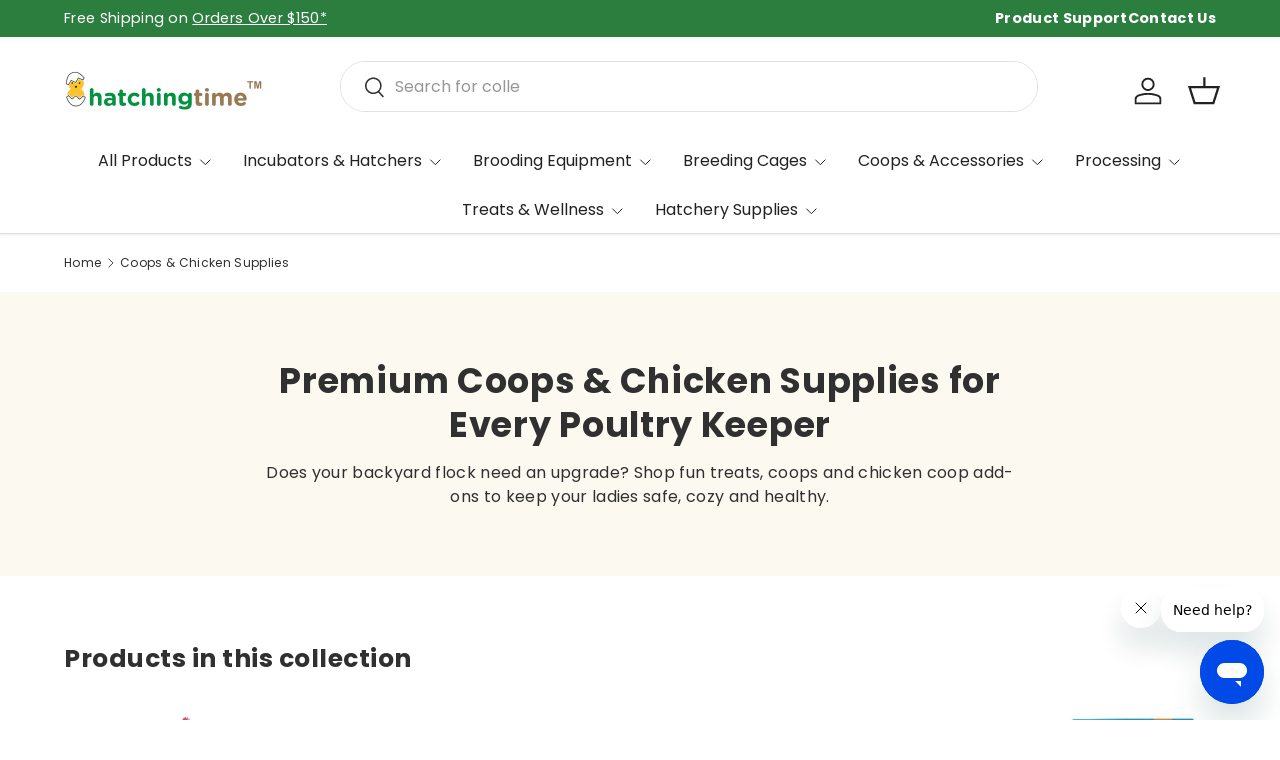

--- FILE ---
content_type: text/html; charset=utf-8
request_url: https://hatchingtime.com/en-ca/collections/backyard-supplies
body_size: 80140
content:
<!doctype html>
<html class="no-js" lang="en" dir="ltr">
<head><meta charset="utf-8">
<meta name="viewport" content="width=device-width,initial-scale=1">
<title>Premium Chicken Supplies: Coops, Feeders &amp; Waterers | Hatching Time</title><link rel="canonical" href="https://hatchingtime.com/en-ca/collections/backyard-supplies"><link rel="icon" href="//hatchingtime.com/cdn/shop/files/Hatching_Time_Favicon_Logo_1.png?crop=center&height=48&v=1673378849&width=48" type="image/png">
  <link rel="apple-touch-icon" href="//hatchingtime.com/cdn/shop/files/Hatching_Time_Favicon_Logo_1.png?crop=center&height=180&v=1673378849&width=180"><meta name="description" content="Explore Hatching Time&#39;s exclusive range of Backyard Supplies, featuring top-quality chicken feeders waterers, durable chick slat flooring, secure Transport Coops, and comfortable Nesting Boxes."><meta property="og:site_name" content="Hatching Time">
<meta property="og:url" content="https://hatchingtime.com/en-ca/collections/backyard-supplies">
<meta property="og:title" content="Premium Chicken Supplies: Coops, Feeders &amp; Waterers | Hatching Time">
<meta property="og:type" content="product.group">
<meta property="og:description" content="Explore Hatching Time&#39;s exclusive range of Backyard Supplies, featuring top-quality chicken feeders waterers, durable chick slat flooring, secure Transport Coops, and comfortable Nesting Boxes."><meta property="og:image" content="http://hatchingtime.com/cdn/shop/collections/chicken-collection.png?crop=center&height=1200&v=1768828971&width=1200">
  <meta property="og:image:secure_url" content="https://hatchingtime.com/cdn/shop/collections/chicken-collection.png?crop=center&height=1200&v=1768828971&width=1200">
  <meta property="og:image:width" content="1024">
  <meta property="og:image:height" content="1024"><meta name="twitter:card" content="summary_large_image">
<meta name="twitter:title" content="Premium Chicken Supplies: Coops, Feeders &amp; Waterers | Hatching Time">
<meta name="twitter:description" content="Explore Hatching Time&#39;s exclusive range of Backyard Supplies, featuring top-quality chicken feeders waterers, durable chick slat flooring, secure Transport Coops, and comfortable Nesting Boxes.">
<link rel="preload" href="//hatchingtime.com/cdn/shop/t/73/assets/main.css?v=32397805057673127901765558615" as="style"><style data-shopify>
@font-face {
  font-family: Poppins;
  font-weight: 400;
  font-style: normal;
  font-display: swap;
  src: url("//hatchingtime.com/cdn/fonts/poppins/poppins_n4.0ba78fa5af9b0e1a374041b3ceaadf0a43b41362.woff2") format("woff2"),
       url("//hatchingtime.com/cdn/fonts/poppins/poppins_n4.214741a72ff2596839fc9760ee7a770386cf16ca.woff") format("woff");
}
@font-face {
  font-family: Poppins;
  font-weight: 500;
  font-style: normal;
  font-display: swap;
  src: url("//hatchingtime.com/cdn/fonts/poppins/poppins_n5.ad5b4b72b59a00358afc706450c864c3c8323842.woff2") format("woff2"),
       url("//hatchingtime.com/cdn/fonts/poppins/poppins_n5.33757fdf985af2d24b32fcd84c9a09224d4b2c39.woff") format("woff");
}
@font-face {
  font-family: Poppins;
  font-weight: 400;
  font-style: italic;
  font-display: swap;
  src: url("//hatchingtime.com/cdn/fonts/poppins/poppins_i4.846ad1e22474f856bd6b81ba4585a60799a9f5d2.woff2") format("woff2"),
       url("//hatchingtime.com/cdn/fonts/poppins/poppins_i4.56b43284e8b52fc64c1fd271f289a39e8477e9ec.woff") format("woff");
}
@font-face {
  font-family: Poppins;
  font-weight: 500;
  font-style: italic;
  font-display: swap;
  src: url("//hatchingtime.com/cdn/fonts/poppins/poppins_i5.6acfce842c096080e34792078ef3cb7c3aad24d4.woff2") format("woff2"),
       url("//hatchingtime.com/cdn/fonts/poppins/poppins_i5.a49113e4fe0ad7fd7716bd237f1602cbec299b3c.woff") format("woff");
}
@font-face {
  font-family: Poppins;
  font-weight: 700;
  font-style: normal;
  font-display: swap;
  src: url("//hatchingtime.com/cdn/fonts/poppins/poppins_n7.56758dcf284489feb014a026f3727f2f20a54626.woff2") format("woff2"),
       url("//hatchingtime.com/cdn/fonts/poppins/poppins_n7.f34f55d9b3d3205d2cd6f64955ff4b36f0cfd8da.woff") format("woff");
}
@font-face {
  font-family: Poppins;
  font-weight: 400;
  font-style: normal;
  font-display: swap;
  src: url("//hatchingtime.com/cdn/fonts/poppins/poppins_n4.0ba78fa5af9b0e1a374041b3ceaadf0a43b41362.woff2") format("woff2"),
       url("//hatchingtime.com/cdn/fonts/poppins/poppins_n4.214741a72ff2596839fc9760ee7a770386cf16ca.woff") format("woff");
}
:root {
      --bg-color: 255 255 255 / 1.0;
      --bg-color-og: 255 255 255 / 1.0;
      --heading-color: 48 48 48;
      --text-color: 48 48 48;
      --text-color-og: 48 48 48;
      --scrollbar-color: 48 48 48;
      --link-color: 23 70 166;
      --link-color-og: 23 70 166;
      --star-color: 249 219 109;
      --sale-price-color: 198 32 32;--swatch-border-color-default: 214 214 214;
        --swatch-border-color-active: 152 152 152;
        --swatch-card-size: 26px;
        --swatch-variant-picker-size: 28px;--color-scheme-1-bg: 252 249 241 / 1.0;
      --color-scheme-1-grad: ;
      --color-scheme-1-heading: 48 48 48;
      --color-scheme-1-text: 48 48 48;
      --color-scheme-1-btn-bg: 44 126 63;
      --color-scheme-1-btn-text: 255 255 255;
      --color-scheme-1-btn-bg-hover: 81 155 98;--color-scheme-2-bg: 249 219 109 / 1.0;
      --color-scheme-2-grad: ;
      --color-scheme-2-heading: 0 0 0;
      --color-scheme-2-text: 0 0 0;
      --color-scheme-2-btn-bg: 44 126 63;
      --color-scheme-2-btn-text: 255 255 255;
      --color-scheme-2-btn-bg-hover: 81 155 98;--color-scheme-3-bg: 44 126 63 / 1.0;
      --color-scheme-3-grad: ;
      --color-scheme-3-heading: 255 255 255;
      --color-scheme-3-text: 255 255 255;
      --color-scheme-3-btn-bg: 255 255 255;
      --color-scheme-3-btn-text: 0 0 0;
      --color-scheme-3-btn-bg-hover: 225 225 225;

      --drawer-bg-color: 255 255 255 / 1.0;
      --drawer-text-color: 48 48 48;

      --panel-bg-color: 252 249 241 / 1.0;
      --panel-heading-color: 48 48 48;
      --panel-text-color: 48 48 48;

      --in-stock-text-color: 44 126 63;
      --low-stock-text-color: 210 134 26;
      --very-low-stock-text-color: 180 12 28;
      --no-stock-text-color: 119 119 119;
      --no-stock-backordered-text-color: 48 48 48;

      --error-bg-color: 244 216 220;
      --error-text-color: 180 12 28;
      --success-bg-color: 232 246 234;
      --success-text-color: 44 126 63;
      --info-bg-color: 228 237 250;
      --info-text-color: 26 102 210;

      --heading-font-family: Poppins, sans-serif;
      --heading-font-style: normal;
      --heading-font-weight: 700;
      --heading-scale-start: 2;
      --heading-letter-spacing: 0.02em;

      --navigation-font-family: Poppins, sans-serif;
      --navigation-font-style: normal;
      --navigation-font-weight: 400;
      --navigation-letter-spacing: 0.0em;--heading-text-transform: none;
--subheading-text-transform: none;
      --body-font-family: Poppins, sans-serif;
      --body-font-style: normal;
      --body-font-weight: 400;
      --body-font-size: 16;
      --body-font-size-px: 16px;
      --body-letter-spacing: 0.02em;

      --section-gap: 48;
      --heading-gap: calc(8 * var(--space-unit));--grid-column-gap: 20px;
      --product-card-gap: 20px;--btn-bg-color: 44 126 63;
      --btn-bg-hover-color: 81 155 98;
      --btn-text-color: 255 255 255;
      --btn-bg-color-og: 44 126 63;
      --btn-text-color-og: 255 255 255;
      --btn-alt-bg-color: 255 255 255;
      --btn-alt-bg-alpha: 1.0;
      --btn-alt-text-color: 44 126 63;
      --btn-border-width: 2px;
      --btn-padding-y: 12px;
      --btn-text-size: 0.92em;

      
      --btn-border-radius: 26px;
      

      --btn-lg-border-radius: 50%;
      --btn-icon-border-radius: 50%;
      --input-with-btn-inner-radius: var(--btn-border-radius);

      --input-bg-color: 255 255 255 / 1.0;
      --input-text-color: 48 48 48;
      --input-border-width: 2px;
      --input-border-radius: 24px;
      --textarea-border-radius: 12px;
      --input-border-radius: 26px;
      --input-bg-color-diff-3: #f7f7f7;
      --input-bg-color-diff-6: #f0f0f0;

      --modal-border-radius: 8px;
      --modal-overlay-color: 0 0 0;
      --modal-overlay-opacity: 0.4;
      --drawer-border-radius: 8px;
      --overlay-border-radius: 8px;--custom-label-bg-color: 13 44 84;
      --custom-label-text-color: 255 255 255;--sale-label-bg-color: 251 54 64;
      --sale-label-text-color: 255 255 255;--new-label-bg-color: 249 219 109;
      --new-label-text-color: 0 0 0;--preorder-label-bg-color: 180 12 28;
      --preorder-label-text-color: 255 255 255;

      --page-width: 1500px;
      --gutter-sm: 20px;
      --gutter-md: 48px;
      --gutter-lg: 64px;

      --payment-terms-bg-color: #ffffff;

      --coll-card-bg-color: #fcf9f1;
      --coll-card-border-color: #ffffff;

      --card-bg-color: 255 255 255;
      --card-text-color: 48 48 48;
      --card-border-color: #dadada;
        
          --aos-animate-duration: 1.1s;
        

        
          --aos-min-width: 0;
        
      

      --reading-width: 48em;
        --cart-savings-color: 210 0 20
      
    }@media (max-width: 769px) {
      :root {
        --reading-width: 36em;
      }
    }
  </style><link rel="stylesheet" href="//hatchingtime.com/cdn/shop/t/73/assets/main.css?v=32397805057673127901765558615">
  <script src="//hatchingtime.com/cdn/shop/t/73/assets/main.js?v=115199770592962559851729610955" defer="defer"></script><link rel="preload" href="//hatchingtime.com/cdn/fonts/poppins/poppins_n4.0ba78fa5af9b0e1a374041b3ceaadf0a43b41362.woff2" as="font" type="font/woff2" crossorigin fetchpriority="high"><link rel="preload" href="//hatchingtime.com/cdn/fonts/poppins/poppins_n7.56758dcf284489feb014a026f3727f2f20a54626.woff2" as="font" type="font/woff2" crossorigin fetchpriority="high"><script>window.performance && window.performance.mark && window.performance.mark('shopify.content_for_header.start');</script><meta name="google-site-verification" content="Fdm4o1chIrbRuWgK0i327ICtbQPMQy1eJMKSRSvTAsQ">
<meta name="facebook-domain-verification" content="uel8dxypr05yj819itl1gpbvt3hb7g">
<meta id="shopify-digital-wallet" name="shopify-digital-wallet" content="/1644855342/digital_wallets/dialog">
<meta name="shopify-checkout-api-token" content="976d90a8e16d34c49a444f0dc316e278">
<meta id="in-context-paypal-metadata" data-shop-id="1644855342" data-venmo-supported="false" data-environment="production" data-locale="en_US" data-paypal-v4="true" data-currency="CAD">
<link rel="alternate" type="application/atom+xml" title="Feed" href="/en-ca/collections/backyard-supplies.atom" />
<link rel="next" href="/en-ca/collections/backyard-supplies?page=2">
<link rel="alternate" hreflang="x-default" href="https://hatchingtime.com/collections/backyard-supplies">
<link rel="alternate" hreflang="en-CA" href="https://hatchingtime.com/en-ca/collections/backyard-supplies">
<link rel="alternate" hreflang="en-US" href="https://hatchingtime.com/collections/backyard-supplies">
<link rel="alternate" type="application/json+oembed" href="https://hatchingtime.com/en-ca/collections/backyard-supplies.oembed">
<script async="async" src="/checkouts/internal/preloads.js?locale=en-CA"></script>
<link rel="preconnect" href="https://shop.app" crossorigin="anonymous">
<script async="async" src="https://shop.app/checkouts/internal/preloads.js?locale=en-CA&shop_id=1644855342" crossorigin="anonymous"></script>
<script id="apple-pay-shop-capabilities" type="application/json">{"shopId":1644855342,"countryCode":"US","currencyCode":"CAD","merchantCapabilities":["supports3DS"],"merchantId":"gid:\/\/shopify\/Shop\/1644855342","merchantName":"Hatching Time","requiredBillingContactFields":["postalAddress","email","phone"],"requiredShippingContactFields":["postalAddress","email","phone"],"shippingType":"shipping","supportedNetworks":["visa","masterCard","amex","discover","elo","jcb"],"total":{"type":"pending","label":"Hatching Time","amount":"1.00"},"shopifyPaymentsEnabled":true,"supportsSubscriptions":true}</script>
<script id="shopify-features" type="application/json">{"accessToken":"976d90a8e16d34c49a444f0dc316e278","betas":["rich-media-storefront-analytics"],"domain":"hatchingtime.com","predictiveSearch":true,"shopId":1644855342,"locale":"en"}</script>
<script>var Shopify = Shopify || {};
Shopify.shop = "hatch-trial.myshopify.com";
Shopify.locale = "en";
Shopify.currency = {"active":"CAD","rate":"1.35"};
Shopify.country = "CA";
Shopify.theme = {"name":"Canopy","id":139238342834,"schema_name":"Canopy","schema_version":"6.3.1","theme_store_id":732,"role":"main"};
Shopify.theme.handle = "null";
Shopify.theme.style = {"id":null,"handle":null};
Shopify.cdnHost = "hatchingtime.com/cdn";
Shopify.routes = Shopify.routes || {};
Shopify.routes.root = "/en-ca/";</script>
<script type="module">!function(o){(o.Shopify=o.Shopify||{}).modules=!0}(window);</script>
<script>!function(o){function n(){var o=[];function n(){o.push(Array.prototype.slice.apply(arguments))}return n.q=o,n}var t=o.Shopify=o.Shopify||{};t.loadFeatures=n(),t.autoloadFeatures=n()}(window);</script>
<script>
  window.ShopifyPay = window.ShopifyPay || {};
  window.ShopifyPay.apiHost = "shop.app\/pay";
  window.ShopifyPay.redirectState = null;
</script>
<script id="shop-js-analytics" type="application/json">{"pageType":"collection"}</script>
<script defer="defer" async type="module" src="//hatchingtime.com/cdn/shopifycloud/shop-js/modules/v2/client.init-shop-cart-sync_BT-GjEfc.en.esm.js"></script>
<script defer="defer" async type="module" src="//hatchingtime.com/cdn/shopifycloud/shop-js/modules/v2/chunk.common_D58fp_Oc.esm.js"></script>
<script defer="defer" async type="module" src="//hatchingtime.com/cdn/shopifycloud/shop-js/modules/v2/chunk.modal_xMitdFEc.esm.js"></script>
<script type="module">
  await import("//hatchingtime.com/cdn/shopifycloud/shop-js/modules/v2/client.init-shop-cart-sync_BT-GjEfc.en.esm.js");
await import("//hatchingtime.com/cdn/shopifycloud/shop-js/modules/v2/chunk.common_D58fp_Oc.esm.js");
await import("//hatchingtime.com/cdn/shopifycloud/shop-js/modules/v2/chunk.modal_xMitdFEc.esm.js");

  window.Shopify.SignInWithShop?.initShopCartSync?.({"fedCMEnabled":true,"windoidEnabled":true});

</script>
<script>
  window.Shopify = window.Shopify || {};
  if (!window.Shopify.featureAssets) window.Shopify.featureAssets = {};
  window.Shopify.featureAssets['shop-js'] = {"shop-cart-sync":["modules/v2/client.shop-cart-sync_DZOKe7Ll.en.esm.js","modules/v2/chunk.common_D58fp_Oc.esm.js","modules/v2/chunk.modal_xMitdFEc.esm.js"],"init-fed-cm":["modules/v2/client.init-fed-cm_B6oLuCjv.en.esm.js","modules/v2/chunk.common_D58fp_Oc.esm.js","modules/v2/chunk.modal_xMitdFEc.esm.js"],"shop-cash-offers":["modules/v2/client.shop-cash-offers_D2sdYoxE.en.esm.js","modules/v2/chunk.common_D58fp_Oc.esm.js","modules/v2/chunk.modal_xMitdFEc.esm.js"],"shop-login-button":["modules/v2/client.shop-login-button_QeVjl5Y3.en.esm.js","modules/v2/chunk.common_D58fp_Oc.esm.js","modules/v2/chunk.modal_xMitdFEc.esm.js"],"pay-button":["modules/v2/client.pay-button_DXTOsIq6.en.esm.js","modules/v2/chunk.common_D58fp_Oc.esm.js","modules/v2/chunk.modal_xMitdFEc.esm.js"],"shop-button":["modules/v2/client.shop-button_DQZHx9pm.en.esm.js","modules/v2/chunk.common_D58fp_Oc.esm.js","modules/v2/chunk.modal_xMitdFEc.esm.js"],"avatar":["modules/v2/client.avatar_BTnouDA3.en.esm.js"],"init-windoid":["modules/v2/client.init-windoid_CR1B-cfM.en.esm.js","modules/v2/chunk.common_D58fp_Oc.esm.js","modules/v2/chunk.modal_xMitdFEc.esm.js"],"init-shop-for-new-customer-accounts":["modules/v2/client.init-shop-for-new-customer-accounts_C_vY_xzh.en.esm.js","modules/v2/client.shop-login-button_QeVjl5Y3.en.esm.js","modules/v2/chunk.common_D58fp_Oc.esm.js","modules/v2/chunk.modal_xMitdFEc.esm.js"],"init-shop-email-lookup-coordinator":["modules/v2/client.init-shop-email-lookup-coordinator_BI7n9ZSv.en.esm.js","modules/v2/chunk.common_D58fp_Oc.esm.js","modules/v2/chunk.modal_xMitdFEc.esm.js"],"init-shop-cart-sync":["modules/v2/client.init-shop-cart-sync_BT-GjEfc.en.esm.js","modules/v2/chunk.common_D58fp_Oc.esm.js","modules/v2/chunk.modal_xMitdFEc.esm.js"],"shop-toast-manager":["modules/v2/client.shop-toast-manager_DiYdP3xc.en.esm.js","modules/v2/chunk.common_D58fp_Oc.esm.js","modules/v2/chunk.modal_xMitdFEc.esm.js"],"init-customer-accounts":["modules/v2/client.init-customer-accounts_D9ZNqS-Q.en.esm.js","modules/v2/client.shop-login-button_QeVjl5Y3.en.esm.js","modules/v2/chunk.common_D58fp_Oc.esm.js","modules/v2/chunk.modal_xMitdFEc.esm.js"],"init-customer-accounts-sign-up":["modules/v2/client.init-customer-accounts-sign-up_iGw4briv.en.esm.js","modules/v2/client.shop-login-button_QeVjl5Y3.en.esm.js","modules/v2/chunk.common_D58fp_Oc.esm.js","modules/v2/chunk.modal_xMitdFEc.esm.js"],"shop-follow-button":["modules/v2/client.shop-follow-button_CqMgW2wH.en.esm.js","modules/v2/chunk.common_D58fp_Oc.esm.js","modules/v2/chunk.modal_xMitdFEc.esm.js"],"checkout-modal":["modules/v2/client.checkout-modal_xHeaAweL.en.esm.js","modules/v2/chunk.common_D58fp_Oc.esm.js","modules/v2/chunk.modal_xMitdFEc.esm.js"],"shop-login":["modules/v2/client.shop-login_D91U-Q7h.en.esm.js","modules/v2/chunk.common_D58fp_Oc.esm.js","modules/v2/chunk.modal_xMitdFEc.esm.js"],"lead-capture":["modules/v2/client.lead-capture_BJmE1dJe.en.esm.js","modules/v2/chunk.common_D58fp_Oc.esm.js","modules/v2/chunk.modal_xMitdFEc.esm.js"],"payment-terms":["modules/v2/client.payment-terms_Ci9AEqFq.en.esm.js","modules/v2/chunk.common_D58fp_Oc.esm.js","modules/v2/chunk.modal_xMitdFEc.esm.js"]};
</script>
<script>(function() {
  var isLoaded = false;
  function asyncLoad() {
    if (isLoaded) return;
    isLoaded = true;
    var urls = ["https:\/\/bingshoppingtoolshopifyapp-prod.trafficmanager.net\/uet\/tracking_script?shop=hatch-trial.myshopify.com","\/\/cdn.shopify.com\/proxy\/d54b4bafd73d6f13b07f5a74cf324d3054b67d3832db7ea1a4dcbddffb4a2577\/bingshoppingtool-t2app-prod.trafficmanager.net\/uet\/tracking_script?shop=hatch-trial.myshopify.com\u0026sp-cache-control=cHVibGljLCBtYXgtYWdlPTkwMA","https:\/\/intg.snapchat.com\/shopify\/shopify-scevent-init.js?id=f5e19cc8-36c2-4012-80ed-a0cbbc4763a3\u0026shop=hatch-trial.myshopify.com","\/\/cdn.shopify.com\/proxy\/4f678e6bcbead9e3fee7b88ce816bc477324953e11885601dafdcdb65559c472\/bingshoppingtool-t2app-prod.trafficmanager.net\/api\/ShopifyMT\/v1\/uet\/tracking_script?shop=hatch-trial.myshopify.com\u0026sp-cache-control=cHVibGljLCBtYXgtYWdlPTkwMA","https:\/\/static.klaviyo.com\/onsite\/js\/klaviyo.js?company_id=Tp8yKz\u0026shop=hatch-trial.myshopify.com"];
    for (var i = 0; i < urls.length; i++) {
      var s = document.createElement('script');
      s.type = 'text/javascript';
      s.async = true;
      s.src = urls[i];
      var x = document.getElementsByTagName('script')[0];
      x.parentNode.insertBefore(s, x);
    }
  };
  if(window.attachEvent) {
    window.attachEvent('onload', asyncLoad);
  } else {
    window.addEventListener('load', asyncLoad, false);
  }
})();</script>
<script id="__st">var __st={"a":1644855342,"offset":-18000,"reqid":"48a52f5f-9bfc-4c4a-90f0-5ddce762e29a-1769484526","pageurl":"hatchingtime.com\/en-ca\/collections\/backyard-supplies","u":"6515c6b18462","p":"collection","rtyp":"collection","rid":281736904882};</script>
<script>window.ShopifyPaypalV4VisibilityTracking = true;</script>
<script id="captcha-bootstrap">!function(){'use strict';const t='contact',e='account',n='new_comment',o=[[t,t],['blogs',n],['comments',n],[t,'customer']],c=[[e,'customer_login'],[e,'guest_login'],[e,'recover_customer_password'],[e,'create_customer']],r=t=>t.map((([t,e])=>`form[action*='/${t}']:not([data-nocaptcha='true']) input[name='form_type'][value='${e}']`)).join(','),a=t=>()=>t?[...document.querySelectorAll(t)].map((t=>t.form)):[];function s(){const t=[...o],e=r(t);return a(e)}const i='password',u='form_key',d=['recaptcha-v3-token','g-recaptcha-response','h-captcha-response',i],f=()=>{try{return window.sessionStorage}catch{return}},m='__shopify_v',_=t=>t.elements[u];function p(t,e,n=!1){try{const o=window.sessionStorage,c=JSON.parse(o.getItem(e)),{data:r}=function(t){const{data:e,action:n}=t;return t[m]||n?{data:e,action:n}:{data:t,action:n}}(c);for(const[e,n]of Object.entries(r))t.elements[e]&&(t.elements[e].value=n);n&&o.removeItem(e)}catch(o){console.error('form repopulation failed',{error:o})}}const l='form_type',E='cptcha';function T(t){t.dataset[E]=!0}const w=window,h=w.document,L='Shopify',v='ce_forms',y='captcha';let A=!1;((t,e)=>{const n=(g='f06e6c50-85a8-45c8-87d0-21a2b65856fe',I='https://cdn.shopify.com/shopifycloud/storefront-forms-hcaptcha/ce_storefront_forms_captcha_hcaptcha.v1.5.2.iife.js',D={infoText:'Protected by hCaptcha',privacyText:'Privacy',termsText:'Terms'},(t,e,n)=>{const o=w[L][v],c=o.bindForm;if(c)return c(t,g,e,D).then(n);var r;o.q.push([[t,g,e,D],n]),r=I,A||(h.body.append(Object.assign(h.createElement('script'),{id:'captcha-provider',async:!0,src:r})),A=!0)});var g,I,D;w[L]=w[L]||{},w[L][v]=w[L][v]||{},w[L][v].q=[],w[L][y]=w[L][y]||{},w[L][y].protect=function(t,e){n(t,void 0,e),T(t)},Object.freeze(w[L][y]),function(t,e,n,w,h,L){const[v,y,A,g]=function(t,e,n){const i=e?o:[],u=t?c:[],d=[...i,...u],f=r(d),m=r(i),_=r(d.filter((([t,e])=>n.includes(e))));return[a(f),a(m),a(_),s()]}(w,h,L),I=t=>{const e=t.target;return e instanceof HTMLFormElement?e:e&&e.form},D=t=>v().includes(t);t.addEventListener('submit',(t=>{const e=I(t);if(!e)return;const n=D(e)&&!e.dataset.hcaptchaBound&&!e.dataset.recaptchaBound,o=_(e),c=g().includes(e)&&(!o||!o.value);(n||c)&&t.preventDefault(),c&&!n&&(function(t){try{if(!f())return;!function(t){const e=f();if(!e)return;const n=_(t);if(!n)return;const o=n.value;o&&e.removeItem(o)}(t);const e=Array.from(Array(32),(()=>Math.random().toString(36)[2])).join('');!function(t,e){_(t)||t.append(Object.assign(document.createElement('input'),{type:'hidden',name:u})),t.elements[u].value=e}(t,e),function(t,e){const n=f();if(!n)return;const o=[...t.querySelectorAll(`input[type='${i}']`)].map((({name:t})=>t)),c=[...d,...o],r={};for(const[a,s]of new FormData(t).entries())c.includes(a)||(r[a]=s);n.setItem(e,JSON.stringify({[m]:1,action:t.action,data:r}))}(t,e)}catch(e){console.error('failed to persist form',e)}}(e),e.submit())}));const S=(t,e)=>{t&&!t.dataset[E]&&(n(t,e.some((e=>e===t))),T(t))};for(const o of['focusin','change'])t.addEventListener(o,(t=>{const e=I(t);D(e)&&S(e,y())}));const B=e.get('form_key'),M=e.get(l),P=B&&M;t.addEventListener('DOMContentLoaded',(()=>{const t=y();if(P)for(const e of t)e.elements[l].value===M&&p(e,B);[...new Set([...A(),...v().filter((t=>'true'===t.dataset.shopifyCaptcha))])].forEach((e=>S(e,t)))}))}(h,new URLSearchParams(w.location.search),n,t,e,['guest_login'])})(!0,!0)}();</script>
<script integrity="sha256-4kQ18oKyAcykRKYeNunJcIwy7WH5gtpwJnB7kiuLZ1E=" data-source-attribution="shopify.loadfeatures" defer="defer" src="//hatchingtime.com/cdn/shopifycloud/storefront/assets/storefront/load_feature-a0a9edcb.js" crossorigin="anonymous"></script>
<script crossorigin="anonymous" defer="defer" src="//hatchingtime.com/cdn/shopifycloud/storefront/assets/shopify_pay/storefront-65b4c6d7.js?v=20250812"></script>
<script data-source-attribution="shopify.dynamic_checkout.dynamic.init">var Shopify=Shopify||{};Shopify.PaymentButton=Shopify.PaymentButton||{isStorefrontPortableWallets:!0,init:function(){window.Shopify.PaymentButton.init=function(){};var t=document.createElement("script");t.src="https://hatchingtime.com/cdn/shopifycloud/portable-wallets/latest/portable-wallets.en.js",t.type="module",document.head.appendChild(t)}};
</script>
<script data-source-attribution="shopify.dynamic_checkout.buyer_consent">
  function portableWalletsHideBuyerConsent(e){var t=document.getElementById("shopify-buyer-consent"),n=document.getElementById("shopify-subscription-policy-button");t&&n&&(t.classList.add("hidden"),t.setAttribute("aria-hidden","true"),n.removeEventListener("click",e))}function portableWalletsShowBuyerConsent(e){var t=document.getElementById("shopify-buyer-consent"),n=document.getElementById("shopify-subscription-policy-button");t&&n&&(t.classList.remove("hidden"),t.removeAttribute("aria-hidden"),n.addEventListener("click",e))}window.Shopify?.PaymentButton&&(window.Shopify.PaymentButton.hideBuyerConsent=portableWalletsHideBuyerConsent,window.Shopify.PaymentButton.showBuyerConsent=portableWalletsShowBuyerConsent);
</script>
<script data-source-attribution="shopify.dynamic_checkout.cart.bootstrap">document.addEventListener("DOMContentLoaded",(function(){function t(){return document.querySelector("shopify-accelerated-checkout-cart, shopify-accelerated-checkout")}if(t())Shopify.PaymentButton.init();else{new MutationObserver((function(e,n){t()&&(Shopify.PaymentButton.init(),n.disconnect())})).observe(document.body,{childList:!0,subtree:!0})}}));
</script>
<link id="shopify-accelerated-checkout-styles" rel="stylesheet" media="screen" href="https://hatchingtime.com/cdn/shopifycloud/portable-wallets/latest/accelerated-checkout-backwards-compat.css" crossorigin="anonymous">
<style id="shopify-accelerated-checkout-cart">
        #shopify-buyer-consent {
  margin-top: 1em;
  display: inline-block;
  width: 100%;
}

#shopify-buyer-consent.hidden {
  display: none;
}

#shopify-subscription-policy-button {
  background: none;
  border: none;
  padding: 0;
  text-decoration: underline;
  font-size: inherit;
  cursor: pointer;
}

#shopify-subscription-policy-button::before {
  box-shadow: none;
}

      </style>
<script id="sections-script" data-sections="header,footer" defer="defer" src="//hatchingtime.com/cdn/shop/t/73/compiled_assets/scripts.js?v=69103"></script>
<script>window.performance && window.performance.mark && window.performance.mark('shopify.content_for_header.end');</script>

    <script src="//hatchingtime.com/cdn/shop/t/73/assets/animate-on-scroll.js?v=15249566486942820451724202388" defer="defer"></script>
    <link rel="stylesheet" href="//hatchingtime.com/cdn/shop/t/73/assets/animate-on-scroll.css?v=62865576715456057531724202388">
  

  <script>document.documentElement.className = document.documentElement.className.replace('no-js', 'js');</script><!-- CC Custom Head Start --><!-- Start of hatchingtime Zendesk Widget script -->
<script id="ze-snippet" src="https://static.zdassets.com/ekr/snippet.js?key=fba2b6fe-9afd-47f4-8f67-5d50be063378"> </script>
<!-- End of hatchingtime Zendesk Widget script --><!-- CC Custom Head End --><meta name="facebook-domain-verification" content="f221to5q1yfvpkom2ugjz6ladysz1f" />

<script>
  document.addEventListener("DOMContentLoaded", function () {
    const currentUrl = window.location.href;

    // Define full source URLs and their corresponding destination URLs
    const redirectMap = {
      "https://hatchingtime.com/collections/vendors?q=Hatching%20Time": "https://hatchingtime.com/collections/hatchingtime-products",
      "https://hatchingtime.com/collections/vendors?q=cimuka": "https://hatchingtime.com/collections/cimuka-products",
      "https://hatchingtime.com/collections/vendors?q=undique": "https://hatchingtime.com/collections/undique-products",
      "https://hatchingtime.com/collections/vendors?q=CoopWorx%20Feed%20Silo": "https://hatchingtime.com/collections/coopworx-products",
      "https://hatchingtime.com/collections/vendors?q=Olba": "https://hatchingtime.com/collections/olba-products",
      "https://hatchingtime.com/collections/vendors?q=formex": "https://hatchingtime.com/collections/formex-snaplock-products",
      "https://hatchingtime.com/collections/vendors?q=nestera-usa": "https://hatchingtime.com/collections/chicken-coops",
      "https://hatchingtime.com/collections/nestera-products": "https://hatchingtime.com/collections/chicken-coops",
      "https://hatchingtime.com/collections/nestera-chicken-coops-accessories-add-ons": "https://hatchingtime.com/collections/chicken-coops",
      "https://hatchingtime.com/collections/vendors?q=overez": "https://hatchingtime.com/collections/overez-products",
      "https://hatchingtime.com/collections/vendors?q=The%20Smart%20Coop": "https://hatchingtime.com/collections/the-smart-coop-products",
      "https://hatchingtime.com/collections/vendors?q=GoodEggStuff": "https://hatchingtime.com/collections/good-egg-stuff-products",
      "https://hatchingtime.com/collections/vendors?q=My%20Pet%20Chicken": "https://hatchingtime.com/collections/my-pet-chicken-products",
      "https://hatchingtime.com/collections/vendors?q=Eaton%20Pet%20and%20Pastures": "https://hatchingtime.com/collections/eaton-pet-and-pasture-products",
      "https://hatchingtime.com/collections/vendors?q=Strong%20Animals": "https://hatchingtime.com/collections/strong-animals-products",
      "https://hatchingtime.com/collections/vendors?q=Treats%20for%20Chickens": "https://hatchingtime.com/collections/treats-for-chickens-products",
      "https://hatchingtime.com/collections/vendors?q=Kalmbach": "https://hatchingtime.com/collections/kalmbach-products",
      "https://hatchingtime.com/collections/vendors?q=GrubTerra": "https://hatchingtime.com/collections/grubterra-products",
      "https://hatchingtime.com/collections/vendors?q=Mile%20Four": "https://hatchingtime.com/collections/mile-four-products",
      "https://hatchingtime.com/collections/vendors?q=The%20Bug%20Factory": "https://hatchingtime.com/collections/the-bug-factory-products",
      "https://hatchingtime.com/collections/vendors?q=Premo%20Natural%20Products": "https://hatchingtime.com/collections/premo-natural-products",
      "https://hatchingtime.com/collections/vendors?q=BEC": "https://hatchingtime.com/collections/bec-products",
      "https://hatchingtime.com/collections/?q=HenGear": "https://hatchingtime.com/collections/hengear-products",
      "https://hatchingtime.com/collections/vendors?q=aytav": "https://hatchingtime.com/collections/aytav-products",
      "https://hatchingtime.com/collections/vendors?q=thermopro": "https://hatchingtime.com/collections/thermopro-products",
      "https://hatchingtime.com/pages/refer-a-friend": "https://hatchingtime.com/pages/influencer-affiliate-program",
      "https://hatchingtime.com/pages/authorized-retailer-application": "https://hatchingtime.com/pages/authorized-retailer-program"
      
    };

    if (redirectMap[currentUrl]) {
      window.location.href = redirectMap[currentUrl];
    }
  });
</script>

  
<!-- BEGIN app block: shopify://apps/uppromote-affiliate/blocks/core-script/64c32457-930d-4cb9-9641-e24c0d9cf1f4 --><!-- BEGIN app snippet: core-metafields-setting --><!--suppress ES6ConvertVarToLetConst -->
<script type="application/json" id="core-uppromote-settings">{"active_reg_from":true,"app_env":{"env":"production"},"cx_referral_settings":{"setting":{"select_theme":2,"design_banner_image_horizontal":"\/storage\/uploads\/icons\/customer-referral\/horizontal.webp","design_banner_image_vertical":"storage\/uploads\/customer-referral\/landing-page\/banner-vertical\/1735999241_2268081_ebc6d78913ceb1584c58db0cf4f4256e.png","design_color_background":"#ffffff","design_color_text":"#092c4c","design_color_button":"#009441","design_color_button_text":"#ffffff","content_sign_up_title":"REFER A FRIEND, GET A REWARD!","content_sign_up_description":"Send your friends a {friend_incentive} discount on their purchase. Once they make a purchase, you’ll also earn {customer_reward} off each order! Your reward can be redeemed for coupons.","content_sign_up_customer_email":"Your email","content_sign_up_customer_name":"Your name (optional)","content_sign_up_button_text":"Create a link","content_sign_up_referral_guide_status":1,"content_sign_up_referral_guide_title":"How it works","content_sign_up_referral_guide_share_your_link":{"icon":"\/storage\/uploads\/icons\/customer-referral\/icon-1.svg","title":"Share your link"},"content_sign_up_referral_your_friend_purchase":{"icon":"\/storage\/uploads\/icons\/customer-referral\/icon-2.svg","title":"Your friend purchases"},"content_sign_up_referral_guide_you_get_rewarded":{"icon":"\/storage\/uploads\/icons\/customer-referral\/icon-3.svg","title":"You get rewarded"},"content_post_signup_title":"REFER A FRIEND, GET A REWARD!","content_post_signup_description":"Send your friends a {friend_incentive} discount on their purchase. Once they make a purchase, you’ll also earn {customer_reward} off each order! Your reward can be redeemed for coupons.","content_post_signup_referral_link":"Your referral link","content_post_signup_button_text":"Copy link","content_post_signup_referral_guide_status":1,"content_post_signup_referral_guide_title":"How it works","content_post_signup_referral_guide_share_your_link":{"icon":"\/storage\/uploads\/icons\/customer-referral\/icon-1.svg","title":"Share your link"},"content_post_signup_referral_your_friend_purchase":{"icon":"\/storage\/uploads\/icons\/customer-referral\/icon-2.svg","title":"Your friend purchases"},"content_post_signup_referral_guide_you_get_rewarded":{"icon":"\/storage\/uploads\/icons\/customer-referral\/icon-3.svg","title":"You get rewarded"},"active":0},"program":{"status":0,"refer_customer_incentive":{"type":"fixed_amount","value":10,"price_rule_id":"1298985353394","coupon":"UPPROMOTE_CUSTOMER_REFERRAL"},"commission_type":0,"commission_amount":"10.00"},"shop":{"currency_format":"${{amount}}"},"active_customer_referral":0,"asset_url":"https:\/\/cdn.uppromote.com","extension_endpoint":"https:\/\/extensions.uppromote.com","setting_post_purchase_signup":{"active":0,"show_only_once_per_customer":1,"close_on_background_click":1,"design_banner_image":"","design_width":480,"design_height":200,"design_color_background":"#ffffff","design_color_text":"#092C4C","design_color_button":"#1D85E8","design_color_button_text":"#ffffff","content_sign_up_title":"Refer a friend, get a reward!","content_sign_up_description":"Give your friends {friend_incentive} OFF and get {customer_reward} OFF","content_sign_up_button_text":"Get referral link","content_sign_up_referral_guide_status":1,"content_sign_up_referral_guide_title":"How it works","content_sign_up_referral_guide_share_your_link":{"icon":"\/storage\/uploads\/icons\/customer-referral\/icon-1.svg","title":"Share your link"},"content_sign_up_referral_guide_your_friend_purchase":{"icon":"\/storage\/uploads\/icons\/customer-referral\/icon-2.svg","title":"Your friend purchases"},"content_sign_up_referral_guide_you_get_rewarded":{"icon":"\/storage\/uploads\/icons\/customer-referral\/icon-3.svg","title":"You get rewarded"},"content_post_signup_title":"Refer a friend, get a reward!","content_post_signup_description":"Give your friends {friend_incentive} OFF and get {customer_reward} OFF","content_post_signup_button_text":"Copy link","content_post_signup_referral_guide_status":1,"content_post_signup_referral_guide_title":"How it works","content_post_signup_referral_guide_share_your_link":{"icon":"\/storage\/uploads\/icons\/customer-referral\/icon-1.svg","title":"Share your link"},"content_post_signup_referral_guide_your_friend_purchase":{"icon":"\/storage\/uploads\/icons\/customer-referral\/icon-2.svg","title":"Your friend purchases"},"content_post_signup_referral_guide_you_get_rewarded":{"icon":"\/storage\/uploads\/icons\/customer-referral\/icon-3.svg","title":"You get rewarded"}},"branding_customer_referral":false},"message_bar_setting":{"referral_enable":0,"referral_content":"You're shopping with {affiliate_name}!","referral_font":"Poppins","referral_font_size":14,"referral_text_color":"#ffffff","referral_background_color":"#338FB1","not_referral_enable":0,"not_referral_content":"Enjoy your time.","not_referral_font":"Poppins","not_referral_font_size":14,"not_referral_text_color":"#ffffff","not_referral_background_color":"#338FB1"}}</script>
<script type="application/json" id="core-uppromote-cart">{"note":null,"attributes":{},"original_total_price":0,"total_price":0,"total_discount":0,"total_weight":0.0,"item_count":0,"items":[],"requires_shipping":false,"currency":"CAD","items_subtotal_price":0,"cart_level_discount_applications":[],"checkout_charge_amount":0}</script>
<script id="core-uppromote-quick-store-tracking-vars">
    function getDocumentContext(){const{href:a,hash:b,host:c,hostname:d,origin:e,pathname:f,port:g,protocol:h,search:i}=window.location,j=document.referrer,k=document.characterSet,l=document.title;return{location:{href:a,hash:b,host:c,hostname:d,origin:e,pathname:f,port:g,protocol:h,search:i},referrer:j||document.location.href,characterSet:k,title:l}}function getNavigatorContext(){const{language:a,cookieEnabled:b,languages:c,userAgent:d}=navigator;return{language:a,cookieEnabled:b,languages:c,userAgent:d}}function getWindowContext(){const{innerHeight:a,innerWidth:b,outerHeight:c,outerWidth:d,origin:e,screen:{height:j,width:k},screenX:f,screenY:g,scrollX:h,scrollY:i}=window;return{innerHeight:a,innerWidth:b,outerHeight:c,outerWidth:d,origin:e,screen:{screenHeight:j,screenWidth:k},screenX:f,screenY:g,scrollX:h,scrollY:i,location:getDocumentContext().location}}function getContext(){return{document:getDocumentContext(),navigator:getNavigatorContext(),window:getWindowContext()}}
    if (window.location.href.includes('?sca_ref=')) {
        localStorage.setItem('__up_lastViewedPageContext', JSON.stringify({
            context: getContext(),
            timestamp: new Date().toISOString(),
        }))
    }
</script>

<script id="core-uppromote-setting-booster">
    var UpPromoteCoreSettings = JSON.parse(document.getElementById('core-uppromote-settings').textContent)
    UpPromoteCoreSettings.currentCart = JSON.parse(document.getElementById('core-uppromote-cart')?.textContent || '{}')
    const idToClean = ['core-uppromote-settings', 'core-uppromote-cart', 'core-uppromote-setting-booster', 'core-uppromote-quick-store-tracking-vars']
    idToClean.forEach(id => {
        document.getElementById(id)?.remove()
    })
</script>
<!-- END app snippet -->


<!-- END app block --><!-- BEGIN app block: shopify://apps/klaviyo-email-marketing-sms/blocks/klaviyo-onsite-embed/2632fe16-c075-4321-a88b-50b567f42507 -->












  <script async src="https://static.klaviyo.com/onsite/js/Tp8yKz/klaviyo.js?company_id=Tp8yKz"></script>
  <script>!function(){if(!window.klaviyo){window._klOnsite=window._klOnsite||[];try{window.klaviyo=new Proxy({},{get:function(n,i){return"push"===i?function(){var n;(n=window._klOnsite).push.apply(n,arguments)}:function(){for(var n=arguments.length,o=new Array(n),w=0;w<n;w++)o[w]=arguments[w];var t="function"==typeof o[o.length-1]?o.pop():void 0,e=new Promise((function(n){window._klOnsite.push([i].concat(o,[function(i){t&&t(i),n(i)}]))}));return e}}})}catch(n){window.klaviyo=window.klaviyo||[],window.klaviyo.push=function(){var n;(n=window._klOnsite).push.apply(n,arguments)}}}}();</script>

  




  <script>
    window.klaviyoReviewsProductDesignMode = false
  </script>







<!-- END app block --><!-- BEGIN app block: shopify://apps/judge-me-reviews/blocks/judgeme_core/61ccd3b1-a9f2-4160-9fe9-4fec8413e5d8 --><!-- Start of Judge.me Core -->






<link rel="dns-prefetch" href="https://cdnwidget.judge.me">
<link rel="dns-prefetch" href="https://cdn.judge.me">
<link rel="dns-prefetch" href="https://cdn1.judge.me">
<link rel="dns-prefetch" href="https://api.judge.me">

<script data-cfasync='false' class='jdgm-settings-script'>window.jdgmSettings={"pagination":5,"disable_web_reviews":false,"badge_no_review_text":"No reviews","badge_n_reviews_text":"{{ n }} review/reviews","badge_star_color":"#fccc07","hide_badge_preview_if_no_reviews":true,"badge_hide_text":false,"enforce_center_preview_badge":false,"widget_title":"What our customers have to say","widget_open_form_text":"Write a review","widget_close_form_text":"Cancel review","widget_refresh_page_text":"Refresh page","widget_summary_text":"Based on {{ number_of_reviews }} review/reviews","widget_no_review_text":"Be the first to write a review","widget_name_field_text":"Display name","widget_verified_name_field_text":"Verified Name (public)","widget_name_placeholder_text":"Display name","widget_required_field_error_text":"This field is required.","widget_email_field_text":"Email address","widget_verified_email_field_text":"Verified Email (private, can not be edited)","widget_email_placeholder_text":"Your email address","widget_email_field_error_text":"Please enter a valid email address.","widget_rating_field_text":"Rating","widget_review_title_field_text":"Review Title","widget_review_title_placeholder_text":"Give your review a title","widget_review_body_field_text":"Review content","widget_review_body_placeholder_text":"Start writing here...","widget_pictures_field_text":"Picture/Video (optional)","widget_submit_review_text":"Submit Review","widget_submit_verified_review_text":"Submit Verified Review","widget_submit_success_msg_with_auto_publish":"Thank you! Please refresh the page in a few moments to see your review. You can remove or edit your review by logging into \u003ca href='https://judge.me/login' target='_blank' rel='nofollow noopener'\u003eJudge.me\u003c/a\u003e","widget_submit_success_msg_no_auto_publish":"Thank you! Your review will be published as soon as it is approved by the shop admin. You can remove or edit your review by logging into \u003ca href='https://judge.me/login' target='_blank' rel='nofollow noopener'\u003eJudge.me\u003c/a\u003e","widget_show_default_reviews_out_of_total_text":"Showing {{ n_reviews_shown }} out of {{ n_reviews }} reviews.","widget_show_all_link_text":"Show all","widget_show_less_link_text":"Show less","widget_author_said_text":"{{ reviewer_name }} said:","widget_days_text":"{{ n }} days ago","widget_weeks_text":"{{ n }} week/weeks ago","widget_months_text":"{{ n }} month/months ago","widget_years_text":"{{ n }} year/years ago","widget_yesterday_text":"Yesterday","widget_today_text":"Today","widget_replied_text":"\u003e\u003e Hatching Time replied:","widget_read_more_text":"Read more","widget_reviewer_name_as_initial":"last_initial","widget_rating_filter_color":"#fccc07","widget_rating_filter_see_all_text":"See all reviews","widget_sorting_most_recent_text":"Most Recent","widget_sorting_highest_rating_text":"Highest Rating","widget_sorting_lowest_rating_text":"Lowest Rating","widget_sorting_with_pictures_text":"Only Pictures","widget_sorting_most_helpful_text":"Most Helpful","widget_open_question_form_text":"Ask a question","widget_reviews_subtab_text":"Reviews","widget_questions_subtab_text":"Questions","widget_question_label_text":"Question","widget_answer_label_text":"Answer","widget_question_placeholder_text":"Write your question here","widget_submit_question_text":"Submit Question","widget_question_submit_success_text":"Thank you for your question! We will notify you once it gets answered.","widget_star_color":"#fccc07","verified_badge_text":"Verified","verified_badge_bg_color":"","verified_badge_text_color":"","verified_badge_placement":"left-of-reviewer-name","widget_review_max_height":4,"widget_hide_border":true,"widget_social_share":false,"widget_thumb":true,"widget_review_location_show":false,"widget_location_format":"country_iso_code","all_reviews_include_out_of_store_products":true,"all_reviews_out_of_store_text":"(out of store)","all_reviews_pagination":100,"all_reviews_product_name_prefix_text":"about","enable_review_pictures":true,"enable_question_anwser":true,"widget_theme":"","review_date_format":"mm/dd/yyyy","default_sort_method":"highest-rating","widget_product_reviews_subtab_text":"Product","widget_shop_reviews_subtab_text":"Store","widget_other_products_reviews_text":"Reviews for other products","widget_store_reviews_subtab_text":"Store reviews","widget_no_store_reviews_text":"This store hasn't received any reviews yet","widget_web_restriction_product_reviews_text":"This product hasn't received any reviews yet","widget_no_items_text":"No items found","widget_show_more_text":"Show more","widget_write_a_store_review_text":"Write a Store Review","widget_other_languages_heading":"Reviews in Other Languages","widget_translate_review_text":"Translate review to {{ language }}","widget_translating_review_text":"Translating...","widget_show_original_translation_text":"Show original ({{ language }})","widget_translate_review_failed_text":"Review couldn't be translated.","widget_translate_review_retry_text":"Retry","widget_translate_review_try_again_later_text":"Try again later","show_product_url_for_grouped_product":false,"widget_sorting_pictures_first_text":"Pictures First","show_pictures_on_all_rev_page_mobile":true,"show_pictures_on_all_rev_page_desktop":true,"floating_tab_hide_mobile_install_preference":true,"floating_tab_button_name":"★ Reviews","floating_tab_title":"Let customers speak for us","floating_tab_button_color":"","floating_tab_button_background_color":"","floating_tab_url":"","floating_tab_url_enabled":false,"floating_tab_tab_style":"text","all_reviews_text_badge_text":"Customers rate us {{ shop.metafields.judgeme.all_reviews_rating | round: 1 }}/5 based on {{ shop.metafields.judgeme.all_reviews_count }} reviews.","all_reviews_text_badge_text_branded_style":"{{ shop.metafields.judgeme.all_reviews_rating | round: 1 }} out of 5 stars based on {{ shop.metafields.judgeme.all_reviews_count }} reviews","is_all_reviews_text_badge_a_link":false,"show_stars_for_all_reviews_text_badge":false,"all_reviews_text_badge_url":"","all_reviews_text_style":"text","all_reviews_text_color_style":"judgeme_brand_color","all_reviews_text_color":"#108474","all_reviews_text_show_jm_brand":true,"featured_carousel_show_header":true,"featured_carousel_title":"2000+ Positive Reviews","testimonials_carousel_title":"Customers are saying","videos_carousel_title":"Real customer stories","cards_carousel_title":"Customers are saying","featured_carousel_count_text":"4.6/5 from {{ n }} reviews","featured_carousel_add_link_to_all_reviews_page":false,"featured_carousel_url":"","featured_carousel_show_images":false,"featured_carousel_autoslide_interval":5,"featured_carousel_arrows_on_the_sides":true,"featured_carousel_height":200,"featured_carousel_width":100,"featured_carousel_image_size":0,"featured_carousel_image_height":250,"featured_carousel_arrow_color":"#6f6f6f","verified_count_badge_style":"vintage","verified_count_badge_orientation":"horizontal","verified_count_badge_color_style":"judgeme_brand_color","verified_count_badge_color":"#108474","is_verified_count_badge_a_link":false,"verified_count_badge_url":"","verified_count_badge_show_jm_brand":true,"widget_rating_preset_default":5,"widget_first_sub_tab":"product-reviews","widget_show_histogram":true,"widget_histogram_use_custom_color":true,"widget_pagination_use_custom_color":true,"widget_star_use_custom_color":true,"widget_verified_badge_use_custom_color":false,"widget_write_review_use_custom_color":false,"picture_reminder_submit_button":"Upload Pictures","enable_review_videos":true,"mute_video_by_default":true,"widget_sorting_videos_first_text":"Videos First","widget_review_pending_text":"Pending","featured_carousel_items_for_large_screen":3,"social_share_options_order":"Facebook,Twitter,Pinterest","remove_microdata_snippet":false,"disable_json_ld":false,"enable_json_ld_products":true,"preview_badge_show_question_text":false,"preview_badge_no_question_text":"No questions","preview_badge_n_question_text":"{{ number_of_questions }} question/questions","qa_badge_show_icon":false,"qa_badge_position":"same-row","remove_judgeme_branding":true,"widget_add_search_bar":true,"widget_search_bar_placeholder":"Search","widget_sorting_verified_only_text":"Verified only","featured_carousel_theme":"default","featured_carousel_show_rating":true,"featured_carousel_show_title":true,"featured_carousel_show_body":true,"featured_carousel_show_date":true,"featured_carousel_show_reviewer":true,"featured_carousel_show_product":false,"featured_carousel_header_background_color":"#108474","featured_carousel_header_text_color":"#ffffff","featured_carousel_name_product_separator":"reviewed","featured_carousel_full_star_background":"#ffda00","featured_carousel_empty_star_background":"#dadada","featured_carousel_vertical_theme_background":"#f9fafb","featured_carousel_verified_badge_enable":false,"featured_carousel_verified_badge_color":"#108474","featured_carousel_border_style":"round","featured_carousel_review_line_length_limit":3,"featured_carousel_more_reviews_button_text":"Read more reviews","featured_carousel_view_product_button_text":"View product","all_reviews_page_load_reviews_on":"button_click","all_reviews_page_load_more_text":"View More Reviews","disable_fb_tab_reviews":false,"enable_ajax_cdn_cache":false,"widget_public_name_text":"displayed publicly like","default_reviewer_name":"John Smith","default_reviewer_name_has_non_latin":true,"widget_reviewer_anonymous":"Anonymous","medals_widget_title":"Judge.me Review Medals","medals_widget_background_color":"#f9fafb","medals_widget_position":"footer_all_pages","medals_widget_border_color":"#f9fafb","medals_widget_verified_text_position":"left","medals_widget_use_monochromatic_version":false,"medals_widget_elements_color":"#108474","show_reviewer_avatar":true,"widget_invalid_yt_video_url_error_text":"Not a YouTube video URL","widget_max_length_field_error_text":"Please enter no more than {0} characters.","widget_show_country_flag":false,"widget_show_collected_via_shop_app":true,"widget_verified_by_shop_badge_style":"light","widget_verified_by_shop_text":"Verified by Shop","widget_show_photo_gallery":true,"widget_load_with_code_splitting":true,"widget_ugc_install_preference":false,"widget_ugc_title":"Made by us, Shared by you","widget_ugc_subtitle":"Tag us to see your picture featured in our page","widget_ugc_arrows_color":"#ffffff","widget_ugc_primary_button_text":"Buy Now","widget_ugc_primary_button_background_color":"#108474","widget_ugc_primary_button_text_color":"#ffffff","widget_ugc_primary_button_border_width":"0","widget_ugc_primary_button_border_style":"none","widget_ugc_primary_button_border_color":"#108474","widget_ugc_primary_button_border_radius":"25","widget_ugc_secondary_button_text":"Load More","widget_ugc_secondary_button_background_color":"#ffffff","widget_ugc_secondary_button_text_color":"#108474","widget_ugc_secondary_button_border_width":"2","widget_ugc_secondary_button_border_style":"solid","widget_ugc_secondary_button_border_color":"#108474","widget_ugc_secondary_button_border_radius":"25","widget_ugc_reviews_button_text":"View Reviews","widget_ugc_reviews_button_background_color":"#ffffff","widget_ugc_reviews_button_text_color":"#108474","widget_ugc_reviews_button_border_width":"2","widget_ugc_reviews_button_border_style":"solid","widget_ugc_reviews_button_border_color":"#108474","widget_ugc_reviews_button_border_radius":"25","widget_ugc_reviews_button_link_to":"store-product-page","widget_ugc_show_post_date":true,"widget_ugc_max_width":"1500","widget_rating_metafield_value_type":true,"widget_primary_color":"#005633","widget_enable_secondary_color":true,"widget_secondary_color":"#fffef2","widget_summary_average_rating_text":"{{ average_rating }} / 5","widget_media_grid_title":"Customer photos \u0026 videos","widget_media_grid_see_more_text":"See more","widget_round_style":true,"widget_show_product_medals":false,"widget_verified_by_judgeme_text":"Verified by Judge.me","widget_show_store_medals":true,"widget_verified_by_judgeme_text_in_store_medals":"Verified by Judge.me","widget_media_field_exceed_quantity_message":"Sorry, we can only accept {{ max_media }} for one review.","widget_media_field_exceed_limit_message":"{{ file_name }} is too large, please select a {{ media_type }} less than {{ size_limit }}MB.","widget_review_submitted_text":"Review Submitted!","widget_question_submitted_text":"Question Submitted!","widget_close_form_text_question":"Cancel","widget_write_your_answer_here_text":"Write your answer here","widget_enabled_branded_link":true,"widget_show_collected_by_judgeme":false,"widget_reviewer_name_color":"","widget_write_review_text_color":"","widget_write_review_bg_color":"","widget_collected_by_judgeme_text":"collected by Judge.me","widget_pagination_type":"load_more","widget_load_more_text":"Load More","widget_load_more_color":"#006a3c","widget_full_review_text":"Full Review","widget_read_more_reviews_text":"Read More Reviews","widget_read_questions_text":"Read Questions","widget_questions_and_answers_text":"Questions \u0026 Answers","widget_verified_by_text":"Verified by","widget_verified_text":"Verified","widget_number_of_reviews_text":"{{ number_of_reviews }} reviews","widget_back_button_text":"Back","widget_next_button_text":"Next","widget_custom_forms_filter_button":"Filters","custom_forms_style":"vertical","widget_show_review_information":false,"how_reviews_are_collected":"How reviews are collected?","widget_show_review_keywords":false,"widget_gdpr_statement":"How we use your data: We'll only contact you about the review you left, and only if necessary. By submitting your review, you agree to Judge.me's \u003ca href='https://judge.me/terms' target='_blank' rel='nofollow noopener'\u003eterms\u003c/a\u003e, \u003ca href='https://judge.me/privacy' target='_blank' rel='nofollow noopener'\u003eprivacy\u003c/a\u003e and \u003ca href='https://judge.me/content-policy' target='_blank' rel='nofollow noopener'\u003econtent\u003c/a\u003e policies.","widget_multilingual_sorting_enabled":false,"widget_translate_review_content_enabled":false,"widget_translate_review_content_method":"manual","popup_widget_review_selection":"automatically_with_pictures","popup_widget_round_border_style":true,"popup_widget_show_title":true,"popup_widget_show_body":true,"popup_widget_show_reviewer":false,"popup_widget_show_product":true,"popup_widget_show_pictures":true,"popup_widget_use_review_picture":true,"popup_widget_show_on_home_page":true,"popup_widget_show_on_product_page":true,"popup_widget_show_on_collection_page":true,"popup_widget_show_on_cart_page":true,"popup_widget_position":"bottom_left","popup_widget_first_review_delay":5,"popup_widget_duration":5,"popup_widget_interval":5,"popup_widget_review_count":5,"popup_widget_hide_on_mobile":true,"review_snippet_widget_round_border_style":true,"review_snippet_widget_card_color":"#FFFFFF","review_snippet_widget_slider_arrows_background_color":"#FFFFFF","review_snippet_widget_slider_arrows_color":"#000000","review_snippet_widget_star_color":"#108474","show_product_variant":false,"all_reviews_product_variant_label_text":"Variant: ","widget_show_verified_branding":false,"widget_ai_summary_title":"Customers say","widget_ai_summary_disclaimer":"AI-powered review summary based on recent customer reviews","widget_show_ai_summary":false,"widget_show_ai_summary_bg":false,"widget_show_review_title_input":true,"redirect_reviewers_invited_via_email":"review_widget","request_store_review_after_product_review":false,"request_review_other_products_in_order":false,"review_form_color_scheme":"default","review_form_corner_style":"square","review_form_star_color":{},"review_form_text_color":"#333333","review_form_background_color":"#ffffff","review_form_field_background_color":"#fafafa","review_form_button_color":{},"review_form_button_text_color":"#ffffff","review_form_modal_overlay_color":"#000000","review_content_screen_title_text":"How would you rate this product?","review_content_introduction_text":"We would love it if you would share a bit about your experience.","store_review_form_title_text":"How would you rate this store?","store_review_form_introduction_text":"We would love it if you would share a bit about your experience.","show_review_guidance_text":true,"one_star_review_guidance_text":"Poor","five_star_review_guidance_text":"Great","customer_information_screen_title_text":"About you","customer_information_introduction_text":"Please tell us more about you.","custom_questions_screen_title_text":"Your experience in more detail","custom_questions_introduction_text":"Here are a few questions to help us understand more about your experience.","review_submitted_screen_title_text":"Thanks for your review!","review_submitted_screen_thank_you_text":"We are processing it and it will appear on the store soon.","review_submitted_screen_email_verification_text":"Please confirm your email by clicking the link we just sent you. This helps us keep reviews authentic.","review_submitted_request_store_review_text":"Would you like to share your experience of shopping with us?","review_submitted_review_other_products_text":"Would you like to review these products?","store_review_screen_title_text":"Would you like to share your experience of shopping with us?","store_review_introduction_text":"We value your feedback and use it to improve. Please share any thoughts or suggestions you have.","reviewer_media_screen_title_picture_text":"Share a picture","reviewer_media_introduction_picture_text":"Upload a photo to support your review.","reviewer_media_screen_title_video_text":"Share a video","reviewer_media_introduction_video_text":"Upload a video to support your review.","reviewer_media_screen_title_picture_or_video_text":"Share a picture or video","reviewer_media_introduction_picture_or_video_text":"Upload a photo or video to support your review.","reviewer_media_youtube_url_text":"Paste your Youtube URL here","advanced_settings_next_step_button_text":"Next","advanced_settings_close_review_button_text":"Close","modal_write_review_flow":false,"write_review_flow_required_text":"Required","write_review_flow_privacy_message_text":"We respect your privacy.","write_review_flow_anonymous_text":"Post review as anonymous","write_review_flow_visibility_text":"This won't be visible to other customers.","write_review_flow_multiple_selection_help_text":"Select as many as you like","write_review_flow_single_selection_help_text":"Select one option","write_review_flow_required_field_error_text":"This field is required","write_review_flow_invalid_email_error_text":"Please enter a valid email address","write_review_flow_max_length_error_text":"Max. {{ max_length }} characters.","write_review_flow_media_upload_text":"\u003cb\u003eClick to upload\u003c/b\u003e or drag and drop","write_review_flow_gdpr_statement":"We'll only contact you about your review if necessary. By submitting your review, you agree to our \u003ca href='https://judge.me/terms' target='_blank' rel='nofollow noopener'\u003eterms and conditions\u003c/a\u003e and \u003ca href='https://judge.me/privacy' target='_blank' rel='nofollow noopener'\u003eprivacy policy\u003c/a\u003e.","rating_only_reviews_enabled":false,"show_negative_reviews_help_screen":false,"new_review_flow_help_screen_rating_threshold":3,"negative_review_resolution_screen_title_text":"Tell us more","negative_review_resolution_text":"Your experience matters to us. If there were issues with your purchase, we're here to help. Feel free to reach out to us, we'd love the opportunity to make things right.","negative_review_resolution_button_text":"Contact us","negative_review_resolution_proceed_with_review_text":"Leave a review","negative_review_resolution_subject":"Issue with purchase from {{ shop_name }}.{{ order_name }}","preview_badge_collection_page_install_status":false,"widget_review_custom_css":"","preview_badge_custom_css":"","preview_badge_stars_count":"5-stars","featured_carousel_custom_css":"","floating_tab_custom_css":"","all_reviews_widget_custom_css":"","medals_widget_custom_css":"","verified_badge_custom_css":"","all_reviews_text_custom_css":"","transparency_badges_collected_via_store_invite":false,"transparency_badges_from_another_provider":false,"transparency_badges_collected_from_store_visitor":false,"transparency_badges_collected_by_verified_review_provider":false,"transparency_badges_earned_reward":false,"transparency_badges_collected_via_store_invite_text":"Review collected via store invitation","transparency_badges_from_another_provider_text":"Review collected from another provider","transparency_badges_collected_from_store_visitor_text":"Review collected from a store visitor","transparency_badges_written_in_google_text":"Review written in Google","transparency_badges_written_in_etsy_text":"Review written in Etsy","transparency_badges_written_in_shop_app_text":"Review written in Shop App","transparency_badges_earned_reward_text":"Review earned a reward for future purchase","product_review_widget_per_page":2,"widget_store_review_label_text":"Review about the store","checkout_comment_extension_title_on_product_page":"Customer Comments","checkout_comment_extension_num_latest_comment_show":5,"checkout_comment_extension_format":"name_and_timestamp","checkout_comment_customer_name":"last_initial","checkout_comment_comment_notification":true,"preview_badge_collection_page_install_preference":true,"preview_badge_home_page_install_preference":false,"preview_badge_product_page_install_preference":true,"review_widget_install_preference":"","review_carousel_install_preference":false,"floating_reviews_tab_install_preference":"none","verified_reviews_count_badge_install_preference":false,"all_reviews_text_install_preference":false,"review_widget_best_location":true,"judgeme_medals_install_preference":false,"review_widget_revamp_enabled":false,"review_widget_qna_enabled":false,"review_widget_header_theme":"minimal","review_widget_widget_title_enabled":true,"review_widget_header_text_size":"medium","review_widget_header_text_weight":"regular","review_widget_average_rating_style":"compact","review_widget_bar_chart_enabled":true,"review_widget_bar_chart_type":"numbers","review_widget_bar_chart_style":"standard","review_widget_expanded_media_gallery_enabled":false,"review_widget_reviews_section_theme":"standard","review_widget_image_style":"thumbnails","review_widget_review_image_ratio":"square","review_widget_stars_size":"medium","review_widget_verified_badge":"standard_text","review_widget_review_title_text_size":"medium","review_widget_review_text_size":"medium","review_widget_review_text_length":"medium","review_widget_number_of_columns_desktop":3,"review_widget_carousel_transition_speed":5,"review_widget_custom_questions_answers_display":"always","review_widget_button_text_color":"#FFFFFF","review_widget_text_color":"#000000","review_widget_lighter_text_color":"#7B7B7B","review_widget_corner_styling":"soft","review_widget_review_word_singular":"review","review_widget_review_word_plural":"reviews","review_widget_voting_label":"Helpful?","review_widget_shop_reply_label":"Reply from {{ shop_name }}:","review_widget_filters_title":"Filters","qna_widget_question_word_singular":"Question","qna_widget_question_word_plural":"Questions","qna_widget_answer_reply_label":"Answer from {{ answerer_name }}:","qna_content_screen_title_text":"Ask a question about this product","qna_widget_question_required_field_error_text":"Please enter your question.","qna_widget_flow_gdpr_statement":"We'll only contact you about your question if necessary. By submitting your question, you agree to our \u003ca href='https://judge.me/terms' target='_blank' rel='nofollow noopener'\u003eterms and conditions\u003c/a\u003e and \u003ca href='https://judge.me/privacy' target='_blank' rel='nofollow noopener'\u003eprivacy policy\u003c/a\u003e.","qna_widget_question_submitted_text":"Thanks for your question!","qna_widget_close_form_text_question":"Close","qna_widget_question_submit_success_text":"We’ll notify you by email when your question is answered.","all_reviews_widget_v2025_enabled":false,"all_reviews_widget_v2025_header_theme":"default","all_reviews_widget_v2025_widget_title_enabled":true,"all_reviews_widget_v2025_header_text_size":"medium","all_reviews_widget_v2025_header_text_weight":"regular","all_reviews_widget_v2025_average_rating_style":"compact","all_reviews_widget_v2025_bar_chart_enabled":true,"all_reviews_widget_v2025_bar_chart_type":"numbers","all_reviews_widget_v2025_bar_chart_style":"standard","all_reviews_widget_v2025_expanded_media_gallery_enabled":false,"all_reviews_widget_v2025_show_store_medals":true,"all_reviews_widget_v2025_show_photo_gallery":true,"all_reviews_widget_v2025_show_review_keywords":false,"all_reviews_widget_v2025_show_ai_summary":false,"all_reviews_widget_v2025_show_ai_summary_bg":false,"all_reviews_widget_v2025_add_search_bar":false,"all_reviews_widget_v2025_default_sort_method":"most-recent","all_reviews_widget_v2025_reviews_per_page":10,"all_reviews_widget_v2025_reviews_section_theme":"default","all_reviews_widget_v2025_image_style":"thumbnails","all_reviews_widget_v2025_review_image_ratio":"square","all_reviews_widget_v2025_stars_size":"medium","all_reviews_widget_v2025_verified_badge":"bold_badge","all_reviews_widget_v2025_review_title_text_size":"medium","all_reviews_widget_v2025_review_text_size":"medium","all_reviews_widget_v2025_review_text_length":"medium","all_reviews_widget_v2025_number_of_columns_desktop":3,"all_reviews_widget_v2025_carousel_transition_speed":5,"all_reviews_widget_v2025_custom_questions_answers_display":"always","all_reviews_widget_v2025_show_product_variant":false,"all_reviews_widget_v2025_show_reviewer_avatar":true,"all_reviews_widget_v2025_reviewer_name_as_initial":"","all_reviews_widget_v2025_review_location_show":false,"all_reviews_widget_v2025_location_format":"","all_reviews_widget_v2025_show_country_flag":false,"all_reviews_widget_v2025_verified_by_shop_badge_style":"light","all_reviews_widget_v2025_social_share":false,"all_reviews_widget_v2025_social_share_options_order":"Facebook,Twitter,LinkedIn,Pinterest","all_reviews_widget_v2025_pagination_type":"standard","all_reviews_widget_v2025_button_text_color":"#FFFFFF","all_reviews_widget_v2025_text_color":"#000000","all_reviews_widget_v2025_lighter_text_color":"#7B7B7B","all_reviews_widget_v2025_corner_styling":"soft","all_reviews_widget_v2025_title":"Customer reviews","all_reviews_widget_v2025_ai_summary_title":"Customers say about this store","all_reviews_widget_v2025_no_review_text":"Be the first to write a review","platform":"shopify","branding_url":"https://app.judge.me/reviews/stores/hatchingtime","branding_text":"Powered by Judge.me","locale":"en","reply_name":"Hatching Time","widget_version":"3.0","footer":true,"autopublish":true,"review_dates":true,"enable_custom_form":false,"shop_use_review_site":true,"shop_locale":"en","enable_multi_locales_translations":true,"show_review_title_input":true,"review_verification_email_status":"never","can_be_branded":true,"reply_name_text":"Hatching Time"};</script> <style class='jdgm-settings-style'>.jdgm-xx{left:0}:root{--jdgm-primary-color: #005633;--jdgm-secondary-color: #fffef2;--jdgm-star-color: #fccc07;--jdgm-write-review-text-color: white;--jdgm-write-review-bg-color: #005633;--jdgm-paginate-color: #006a3c;--jdgm-border-radius: 10;--jdgm-reviewer-name-color: #005633}.jdgm-histogram__bar-content{background-color:#fccc07}.jdgm-rev[data-verified-buyer=true] .jdgm-rev__icon.jdgm-rev__icon:after,.jdgm-rev__buyer-badge.jdgm-rev__buyer-badge{color:white;background-color:#005633}.jdgm-review-widget--small .jdgm-gallery.jdgm-gallery .jdgm-gallery__thumbnail-link:nth-child(8) .jdgm-gallery__thumbnail-wrapper.jdgm-gallery__thumbnail-wrapper:before{content:"See more"}@media only screen and (min-width: 768px){.jdgm-gallery.jdgm-gallery .jdgm-gallery__thumbnail-link:nth-child(8) .jdgm-gallery__thumbnail-wrapper.jdgm-gallery__thumbnail-wrapper:before{content:"See more"}}.jdgm-rev__thumb-btn{color:#005633}.jdgm-rev__thumb-btn:hover{opacity:0.8}.jdgm-rev__thumb-btn:not([disabled]):hover,.jdgm-rev__thumb-btn:hover,.jdgm-rev__thumb-btn:active,.jdgm-rev__thumb-btn:visited{color:#005633}.jdgm-preview-badge .jdgm-star.jdgm-star{color:#fccc07}.jdgm-prev-badge[data-average-rating='0.00']{display:none !important}.jdgm-widget.jdgm-all-reviews-widget,.jdgm-widget .jdgm-rev-widg{border:none;padding:0}.jdgm-author-fullname{display:none !important}.jdgm-author-all-initials{display:none !important}.jdgm-rev-widg__title{visibility:hidden}.jdgm-rev-widg__summary-text{visibility:hidden}.jdgm-prev-badge__text{visibility:hidden}.jdgm-rev__prod-link-prefix:before{content:'about'}.jdgm-rev__variant-label:before{content:'Variant: '}.jdgm-rev__out-of-store-text:before{content:'(out of store)'}@media all and (max-width: 768px){.jdgm-widget .jdgm-revs-tab-btn,.jdgm-widget .jdgm-revs-tab-btn[data-style="stars"]{display:none}}.jdgm-preview-badge[data-template="index"]{display:none !important}.jdgm-verified-count-badget[data-from-snippet="true"]{display:none !important}.jdgm-carousel-wrapper[data-from-snippet="true"]{display:none !important}.jdgm-all-reviews-text[data-from-snippet="true"]{display:none !important}.jdgm-medals-section[data-from-snippet="true"]{display:none !important}.jdgm-ugc-media-wrapper[data-from-snippet="true"]{display:none !important}.jdgm-rev__transparency-badge[data-badge-type="review_collected_via_store_invitation"]{display:none !important}.jdgm-rev__transparency-badge[data-badge-type="review_collected_from_another_provider"]{display:none !important}.jdgm-rev__transparency-badge[data-badge-type="review_collected_from_store_visitor"]{display:none !important}.jdgm-rev__transparency-badge[data-badge-type="review_written_in_etsy"]{display:none !important}.jdgm-rev__transparency-badge[data-badge-type="review_written_in_google_business"]{display:none !important}.jdgm-rev__transparency-badge[data-badge-type="review_written_in_shop_app"]{display:none !important}.jdgm-rev__transparency-badge[data-badge-type="review_earned_for_future_purchase"]{display:none !important}.jdgm-review-snippet-widget .jdgm-rev-snippet-widget__cards-container .jdgm-rev-snippet-card{border-radius:8px;background:#fff}.jdgm-review-snippet-widget .jdgm-rev-snippet-widget__cards-container .jdgm-rev-snippet-card__rev-rating .jdgm-star{color:#108474}.jdgm-review-snippet-widget .jdgm-rev-snippet-widget__prev-btn,.jdgm-review-snippet-widget .jdgm-rev-snippet-widget__next-btn{border-radius:50%;background:#fff}.jdgm-review-snippet-widget .jdgm-rev-snippet-widget__prev-btn>svg,.jdgm-review-snippet-widget .jdgm-rev-snippet-widget__next-btn>svg{fill:#000}.jdgm-full-rev-modal.rev-snippet-widget .jm-mfp-container .jm-mfp-content,.jdgm-full-rev-modal.rev-snippet-widget .jm-mfp-container .jdgm-full-rev__icon,.jdgm-full-rev-modal.rev-snippet-widget .jm-mfp-container .jdgm-full-rev__pic-img,.jdgm-full-rev-modal.rev-snippet-widget .jm-mfp-container .jdgm-full-rev__reply{border-radius:8px}.jdgm-full-rev-modal.rev-snippet-widget .jm-mfp-container .jdgm-full-rev[data-verified-buyer="true"] .jdgm-full-rev__icon::after{border-radius:8px}.jdgm-full-rev-modal.rev-snippet-widget .jm-mfp-container .jdgm-full-rev .jdgm-rev__buyer-badge{border-radius:calc( 8px / 2 )}.jdgm-full-rev-modal.rev-snippet-widget .jm-mfp-container .jdgm-full-rev .jdgm-full-rev__replier::before{content:'Hatching Time'}.jdgm-full-rev-modal.rev-snippet-widget .jm-mfp-container .jdgm-full-rev .jdgm-full-rev__product-button{border-radius:calc( 8px * 6 )}
</style> <style class='jdgm-settings-style'></style>

  
  
  
  <style class='jdgm-miracle-styles'>
  @-webkit-keyframes jdgm-spin{0%{-webkit-transform:rotate(0deg);-ms-transform:rotate(0deg);transform:rotate(0deg)}100%{-webkit-transform:rotate(359deg);-ms-transform:rotate(359deg);transform:rotate(359deg)}}@keyframes jdgm-spin{0%{-webkit-transform:rotate(0deg);-ms-transform:rotate(0deg);transform:rotate(0deg)}100%{-webkit-transform:rotate(359deg);-ms-transform:rotate(359deg);transform:rotate(359deg)}}@font-face{font-family:'JudgemeStar';src:url("[data-uri]") format("woff");font-weight:normal;font-style:normal}.jdgm-star{font-family:'JudgemeStar';display:inline !important;text-decoration:none !important;padding:0 4px 0 0 !important;margin:0 !important;font-weight:bold;opacity:1;-webkit-font-smoothing:antialiased;-moz-osx-font-smoothing:grayscale}.jdgm-star:hover{opacity:1}.jdgm-star:last-of-type{padding:0 !important}.jdgm-star.jdgm--on:before{content:"\e000"}.jdgm-star.jdgm--off:before{content:"\e001"}.jdgm-star.jdgm--half:before{content:"\e002"}.jdgm-widget *{margin:0;line-height:1.4;-webkit-box-sizing:border-box;-moz-box-sizing:border-box;box-sizing:border-box;-webkit-overflow-scrolling:touch}.jdgm-hidden{display:none !important;visibility:hidden !important}.jdgm-temp-hidden{display:none}.jdgm-spinner{width:40px;height:40px;margin:auto;border-radius:50%;border-top:2px solid #eee;border-right:2px solid #eee;border-bottom:2px solid #eee;border-left:2px solid #ccc;-webkit-animation:jdgm-spin 0.8s infinite linear;animation:jdgm-spin 0.8s infinite linear}.jdgm-prev-badge{display:block !important}

</style>


  
  
   


<script data-cfasync='false' class='jdgm-script'>
!function(e){window.jdgm=window.jdgm||{},jdgm.CDN_HOST="https://cdnwidget.judge.me/",jdgm.CDN_HOST_ALT="https://cdn2.judge.me/cdn/widget_frontend/",jdgm.API_HOST="https://api.judge.me/",jdgm.CDN_BASE_URL="https://cdn.shopify.com/extensions/019beb2a-7cf9-7238-9765-11a892117c03/judgeme-extensions-316/assets/",
jdgm.docReady=function(d){(e.attachEvent?"complete"===e.readyState:"loading"!==e.readyState)?
setTimeout(d,0):e.addEventListener("DOMContentLoaded",d)},jdgm.loadCSS=function(d,t,o,a){
!o&&jdgm.loadCSS.requestedUrls.indexOf(d)>=0||(jdgm.loadCSS.requestedUrls.push(d),
(a=e.createElement("link")).rel="stylesheet",a.class="jdgm-stylesheet",a.media="nope!",
a.href=d,a.onload=function(){this.media="all",t&&setTimeout(t)},e.body.appendChild(a))},
jdgm.loadCSS.requestedUrls=[],jdgm.loadJS=function(e,d){var t=new XMLHttpRequest;
t.onreadystatechange=function(){4===t.readyState&&(Function(t.response)(),d&&d(t.response))},
t.open("GET",e),t.onerror=function(){if(e.indexOf(jdgm.CDN_HOST)===0&&jdgm.CDN_HOST_ALT!==jdgm.CDN_HOST){var f=e.replace(jdgm.CDN_HOST,jdgm.CDN_HOST_ALT);jdgm.loadJS(f,d)}},t.send()},jdgm.docReady((function(){(window.jdgmLoadCSS||e.querySelectorAll(
".jdgm-widget, .jdgm-all-reviews-page").length>0)&&(jdgmSettings.widget_load_with_code_splitting?
parseFloat(jdgmSettings.widget_version)>=3?jdgm.loadCSS(jdgm.CDN_HOST+"widget_v3/base.css"):
jdgm.loadCSS(jdgm.CDN_HOST+"widget/base.css"):jdgm.loadCSS(jdgm.CDN_HOST+"shopify_v2.css"),
jdgm.loadJS(jdgm.CDN_HOST+"loa"+"der.js"))}))}(document);
</script>
<noscript><link rel="stylesheet" type="text/css" media="all" href="https://cdnwidget.judge.me/shopify_v2.css"></noscript>

<!-- BEGIN app snippet: theme_fix_tags --><script>
  (function() {
    var jdgmThemeFixes = {"139238342834":{"html":"","css":"div#judgeme_product_reviews {\n    padding: 0px 45px !important;\n    max-width: 1500px !important;\n    margin: auto;\n}","js":""}};
    if (!jdgmThemeFixes) return;
    var thisThemeFix = jdgmThemeFixes[Shopify.theme.id];
    if (!thisThemeFix) return;

    if (thisThemeFix.html) {
      document.addEventListener("DOMContentLoaded", function() {
        var htmlDiv = document.createElement('div');
        htmlDiv.classList.add('jdgm-theme-fix-html');
        htmlDiv.innerHTML = thisThemeFix.html;
        document.body.append(htmlDiv);
      });
    };

    if (thisThemeFix.css) {
      var styleTag = document.createElement('style');
      styleTag.classList.add('jdgm-theme-fix-style');
      styleTag.innerHTML = thisThemeFix.css;
      document.head.append(styleTag);
    };

    if (thisThemeFix.js) {
      var scriptTag = document.createElement('script');
      scriptTag.classList.add('jdgm-theme-fix-script');
      scriptTag.innerHTML = thisThemeFix.js;
      document.head.append(scriptTag);
    };
  })();
</script>
<!-- END app snippet -->
<!-- End of Judge.me Core -->



<!-- END app block --><!-- BEGIN app block: shopify://apps/minmaxify-order-limits/blocks/app-embed-block/3acfba32-89f3-4377-ae20-cbb9abc48475 --><script type="text/javascript" src="https://limits.minmaxify.com/hatch-trial.myshopify.com?v=139c&r=20260126162224"></script>

<!-- END app block --><!-- BEGIN app block: shopify://apps/frequently-bought/blocks/app-embed-block/b1a8cbea-c844-4842-9529-7c62dbab1b1f --><script>
    window.codeblackbelt = window.codeblackbelt || {};
    window.codeblackbelt.shop = window.codeblackbelt.shop || 'hatch-trial.myshopify.com';
    </script><script src="//cdn.codeblackbelt.com/widgets/frequently-bought-together/bootstrap.min.js?version=2026012622-0500" async></script>
 <!-- END app block --><script src="https://cdn.shopify.com/extensions/019be912-7856-7c1f-9705-c70a8c8d7a8b/app-109/assets/core.min.js" type="text/javascript" defer="defer"></script>
<script src="https://cdn.shopify.com/extensions/019beb2a-7cf9-7238-9765-11a892117c03/judgeme-extensions-316/assets/loader.js" type="text/javascript" defer="defer"></script>
<script src="https://cdn.shopify.com/extensions/019b09dd-709f-7233-8c82-cc4081277048/klaviyo-email-marketing-44/assets/app.js" type="text/javascript" defer="defer"></script>
<link href="https://cdn.shopify.com/extensions/019b09dd-709f-7233-8c82-cc4081277048/klaviyo-email-marketing-44/assets/app.css" rel="stylesheet" type="text/css" media="all">
<script src="https://cdn.shopify.com/extensions/019bf8ae-4d9f-7225-b52a-9719ec3c3345/lb-upsell-228/assets/lb-selleasy.js" type="text/javascript" defer="defer"></script>
<link href="https://monorail-edge.shopifysvc.com" rel="dns-prefetch">
<script>(function(){if ("sendBeacon" in navigator && "performance" in window) {try {var session_token_from_headers = performance.getEntriesByType('navigation')[0].serverTiming.find(x => x.name == '_s').description;} catch {var session_token_from_headers = undefined;}var session_cookie_matches = document.cookie.match(/_shopify_s=([^;]*)/);var session_token_from_cookie = session_cookie_matches && session_cookie_matches.length === 2 ? session_cookie_matches[1] : "";var session_token = session_token_from_headers || session_token_from_cookie || "";function handle_abandonment_event(e) {var entries = performance.getEntries().filter(function(entry) {return /monorail-edge.shopifysvc.com/.test(entry.name);});if (!window.abandonment_tracked && entries.length === 0) {window.abandonment_tracked = true;var currentMs = Date.now();var navigation_start = performance.timing.navigationStart;var payload = {shop_id: 1644855342,url: window.location.href,navigation_start,duration: currentMs - navigation_start,session_token,page_type: "collection"};window.navigator.sendBeacon("https://monorail-edge.shopifysvc.com/v1/produce", JSON.stringify({schema_id: "online_store_buyer_site_abandonment/1.1",payload: payload,metadata: {event_created_at_ms: currentMs,event_sent_at_ms: currentMs}}));}}window.addEventListener('pagehide', handle_abandonment_event);}}());</script>
<script id="web-pixels-manager-setup">(function e(e,d,r,n,o){if(void 0===o&&(o={}),!Boolean(null===(a=null===(i=window.Shopify)||void 0===i?void 0:i.analytics)||void 0===a?void 0:a.replayQueue)){var i,a;window.Shopify=window.Shopify||{};var t=window.Shopify;t.analytics=t.analytics||{};var s=t.analytics;s.replayQueue=[],s.publish=function(e,d,r){return s.replayQueue.push([e,d,r]),!0};try{self.performance.mark("wpm:start")}catch(e){}var l=function(){var e={modern:/Edge?\/(1{2}[4-9]|1[2-9]\d|[2-9]\d{2}|\d{4,})\.\d+(\.\d+|)|Firefox\/(1{2}[4-9]|1[2-9]\d|[2-9]\d{2}|\d{4,})\.\d+(\.\d+|)|Chrom(ium|e)\/(9{2}|\d{3,})\.\d+(\.\d+|)|(Maci|X1{2}).+ Version\/(15\.\d+|(1[6-9]|[2-9]\d|\d{3,})\.\d+)([,.]\d+|)( \(\w+\)|)( Mobile\/\w+|) Safari\/|Chrome.+OPR\/(9{2}|\d{3,})\.\d+\.\d+|(CPU[ +]OS|iPhone[ +]OS|CPU[ +]iPhone|CPU IPhone OS|CPU iPad OS)[ +]+(15[._]\d+|(1[6-9]|[2-9]\d|\d{3,})[._]\d+)([._]\d+|)|Android:?[ /-](13[3-9]|1[4-9]\d|[2-9]\d{2}|\d{4,})(\.\d+|)(\.\d+|)|Android.+Firefox\/(13[5-9]|1[4-9]\d|[2-9]\d{2}|\d{4,})\.\d+(\.\d+|)|Android.+Chrom(ium|e)\/(13[3-9]|1[4-9]\d|[2-9]\d{2}|\d{4,})\.\d+(\.\d+|)|SamsungBrowser\/([2-9]\d|\d{3,})\.\d+/,legacy:/Edge?\/(1[6-9]|[2-9]\d|\d{3,})\.\d+(\.\d+|)|Firefox\/(5[4-9]|[6-9]\d|\d{3,})\.\d+(\.\d+|)|Chrom(ium|e)\/(5[1-9]|[6-9]\d|\d{3,})\.\d+(\.\d+|)([\d.]+$|.*Safari\/(?![\d.]+ Edge\/[\d.]+$))|(Maci|X1{2}).+ Version\/(10\.\d+|(1[1-9]|[2-9]\d|\d{3,})\.\d+)([,.]\d+|)( \(\w+\)|)( Mobile\/\w+|) Safari\/|Chrome.+OPR\/(3[89]|[4-9]\d|\d{3,})\.\d+\.\d+|(CPU[ +]OS|iPhone[ +]OS|CPU[ +]iPhone|CPU IPhone OS|CPU iPad OS)[ +]+(10[._]\d+|(1[1-9]|[2-9]\d|\d{3,})[._]\d+)([._]\d+|)|Android:?[ /-](13[3-9]|1[4-9]\d|[2-9]\d{2}|\d{4,})(\.\d+|)(\.\d+|)|Mobile Safari.+OPR\/([89]\d|\d{3,})\.\d+\.\d+|Android.+Firefox\/(13[5-9]|1[4-9]\d|[2-9]\d{2}|\d{4,})\.\d+(\.\d+|)|Android.+Chrom(ium|e)\/(13[3-9]|1[4-9]\d|[2-9]\d{2}|\d{4,})\.\d+(\.\d+|)|Android.+(UC? ?Browser|UCWEB|U3)[ /]?(15\.([5-9]|\d{2,})|(1[6-9]|[2-9]\d|\d{3,})\.\d+)\.\d+|SamsungBrowser\/(5\.\d+|([6-9]|\d{2,})\.\d+)|Android.+MQ{2}Browser\/(14(\.(9|\d{2,})|)|(1[5-9]|[2-9]\d|\d{3,})(\.\d+|))(\.\d+|)|K[Aa][Ii]OS\/(3\.\d+|([4-9]|\d{2,})\.\d+)(\.\d+|)/},d=e.modern,r=e.legacy,n=navigator.userAgent;return n.match(d)?"modern":n.match(r)?"legacy":"unknown"}(),u="modern"===l?"modern":"legacy",c=(null!=n?n:{modern:"",legacy:""})[u],f=function(e){return[e.baseUrl,"/wpm","/b",e.hashVersion,"modern"===e.buildTarget?"m":"l",".js"].join("")}({baseUrl:d,hashVersion:r,buildTarget:u}),m=function(e){var d=e.version,r=e.bundleTarget,n=e.surface,o=e.pageUrl,i=e.monorailEndpoint;return{emit:function(e){var a=e.status,t=e.errorMsg,s=(new Date).getTime(),l=JSON.stringify({metadata:{event_sent_at_ms:s},events:[{schema_id:"web_pixels_manager_load/3.1",payload:{version:d,bundle_target:r,page_url:o,status:a,surface:n,error_msg:t},metadata:{event_created_at_ms:s}}]});if(!i)return console&&console.warn&&console.warn("[Web Pixels Manager] No Monorail endpoint provided, skipping logging."),!1;try{return self.navigator.sendBeacon.bind(self.navigator)(i,l)}catch(e){}var u=new XMLHttpRequest;try{return u.open("POST",i,!0),u.setRequestHeader("Content-Type","text/plain"),u.send(l),!0}catch(e){return console&&console.warn&&console.warn("[Web Pixels Manager] Got an unhandled error while logging to Monorail."),!1}}}}({version:r,bundleTarget:l,surface:e.surface,pageUrl:self.location.href,monorailEndpoint:e.monorailEndpoint});try{o.browserTarget=l,function(e){var d=e.src,r=e.async,n=void 0===r||r,o=e.onload,i=e.onerror,a=e.sri,t=e.scriptDataAttributes,s=void 0===t?{}:t,l=document.createElement("script"),u=document.querySelector("head"),c=document.querySelector("body");if(l.async=n,l.src=d,a&&(l.integrity=a,l.crossOrigin="anonymous"),s)for(var f in s)if(Object.prototype.hasOwnProperty.call(s,f))try{l.dataset[f]=s[f]}catch(e){}if(o&&l.addEventListener("load",o),i&&l.addEventListener("error",i),u)u.appendChild(l);else{if(!c)throw new Error("Did not find a head or body element to append the script");c.appendChild(l)}}({src:f,async:!0,onload:function(){if(!function(){var e,d;return Boolean(null===(d=null===(e=window.Shopify)||void 0===e?void 0:e.analytics)||void 0===d?void 0:d.initialized)}()){var d=window.webPixelsManager.init(e)||void 0;if(d){var r=window.Shopify.analytics;r.replayQueue.forEach((function(e){var r=e[0],n=e[1],o=e[2];d.publishCustomEvent(r,n,o)})),r.replayQueue=[],r.publish=d.publishCustomEvent,r.visitor=d.visitor,r.initialized=!0}}},onerror:function(){return m.emit({status:"failed",errorMsg:"".concat(f," has failed to load")})},sri:function(e){var d=/^sha384-[A-Za-z0-9+/=]+$/;return"string"==typeof e&&d.test(e)}(c)?c:"",scriptDataAttributes:o}),m.emit({status:"loading"})}catch(e){m.emit({status:"failed",errorMsg:(null==e?void 0:e.message)||"Unknown error"})}}})({shopId: 1644855342,storefrontBaseUrl: "https://hatchingtime.com",extensionsBaseUrl: "https://extensions.shopifycdn.com/cdn/shopifycloud/web-pixels-manager",monorailEndpoint: "https://monorail-edge.shopifysvc.com/unstable/produce_batch",surface: "storefront-renderer",enabledBetaFlags: ["2dca8a86"],webPixelsConfigList: [{"id":"1496907954","configuration":"{\"accountID\":\"Tp8yKz\",\"webPixelConfig\":\"eyJlbmFibGVBZGRlZFRvQ2FydEV2ZW50cyI6IHRydWV9\"}","eventPayloadVersion":"v1","runtimeContext":"STRICT","scriptVersion":"524f6c1ee37bacdca7657a665bdca589","type":"APP","apiClientId":123074,"privacyPurposes":["ANALYTICS","MARKETING"],"dataSharingAdjustments":{"protectedCustomerApprovalScopes":["read_customer_address","read_customer_email","read_customer_name","read_customer_personal_data","read_customer_phone"]}},{"id":"1177714866","configuration":"{\"accountID\":\"selleasy-metrics-track\"}","eventPayloadVersion":"v1","runtimeContext":"STRICT","scriptVersion":"5aac1f99a8ca74af74cea751ede503d2","type":"APP","apiClientId":5519923,"privacyPurposes":[],"dataSharingAdjustments":{"protectedCustomerApprovalScopes":["read_customer_email","read_customer_name","read_customer_personal_data"]}},{"id":"1054671026","configuration":"{\"webPixelName\":\"Judge.me\"}","eventPayloadVersion":"v1","runtimeContext":"STRICT","scriptVersion":"34ad157958823915625854214640f0bf","type":"APP","apiClientId":683015,"privacyPurposes":["ANALYTICS"],"dataSharingAdjustments":{"protectedCustomerApprovalScopes":["read_customer_email","read_customer_name","read_customer_personal_data","read_customer_phone"]}},{"id":"708542642","configuration":"{\"ti\":\"25083344\",\"endpoint\":\"https:\/\/bat.bing.com\/action\/0\"}","eventPayloadVersion":"v1","runtimeContext":"STRICT","scriptVersion":"5ee93563fe31b11d2d65e2f09a5229dc","type":"APP","apiClientId":2997493,"privacyPurposes":["ANALYTICS","MARKETING","SALE_OF_DATA"],"dataSharingAdjustments":{"protectedCustomerApprovalScopes":["read_customer_personal_data"]}},{"id":"555155634","configuration":"{\"config\":\"{\\\"google_tag_ids\\\":[\\\"G-70VVENVQ72\\\",\\\"AW-741976719\\\",\\\"GT-T53FTS7\\\"],\\\"target_country\\\":\\\"US\\\",\\\"gtag_events\\\":[{\\\"type\\\":\\\"search\\\",\\\"action_label\\\":[\\\"G-70VVENVQ72\\\",\\\"AW-741976719\\\/GuWkCJa4g_sZEI_V5uEC\\\"]},{\\\"type\\\":\\\"begin_checkout\\\",\\\"action_label\\\":[\\\"G-70VVENVQ72\\\",\\\"AW-741976719\\\/9LKdCP-X8J0BEI_V5uEC\\\",\\\"AW-741976719\\\/xYIJCODi_PoZEI_V5uEC\\\"]},{\\\"type\\\":\\\"view_item\\\",\\\"action_label\\\":[\\\"G-70VVENVQ72\\\",\\\"AW-741976719\\\/8x_7CPmX8J0BEI_V5uEC\\\",\\\"MC-SN9B7XZ9XP\\\",\\\"MC-R3GKVX6VR6\\\"]},{\\\"type\\\":\\\"purchase\\\",\\\"action_label\\\":[\\\"G-70VVENVQ72\\\",\\\"AW-741976719\\\/WmHQCPaX8J0BEI_V5uEC\\\",\\\"MC-SN9B7XZ9XP\\\",\\\"MC-R3GKVX6VR6\\\",\\\"AW-741976719\\\/Pl5mCN6QtvMBEI_V5uEC\\\"]},{\\\"type\\\":\\\"page_view\\\",\\\"action_label\\\":[\\\"G-70VVENVQ72\\\",\\\"AW-741976719\\\/El-KCPOX8J0BEI_V5uEC\\\",\\\"MC-SN9B7XZ9XP\\\",\\\"MC-R3GKVX6VR6\\\"]},{\\\"type\\\":\\\"add_payment_info\\\",\\\"action_label\\\":[\\\"G-70VVENVQ72\\\",\\\"AW-741976719\\\/0u-QCIWY8J0BEI_V5uEC\\\"]},{\\\"type\\\":\\\"add_to_cart\\\",\\\"action_label\\\":[\\\"G-70VVENVQ72\\\",\\\"AW-741976719\\\/RSC7CPyX8J0BEI_V5uEC\\\",\\\"AW-741976719\\\/TZQ-CM-jg_sZEI_V5uEC\\\"]}],\\\"enable_monitoring_mode\\\":false}\"}","eventPayloadVersion":"v1","runtimeContext":"OPEN","scriptVersion":"b2a88bafab3e21179ed38636efcd8a93","type":"APP","apiClientId":1780363,"privacyPurposes":[],"dataSharingAdjustments":{"protectedCustomerApprovalScopes":["read_customer_address","read_customer_email","read_customer_name","read_customer_personal_data","read_customer_phone"]}},{"id":"486441138","configuration":"{\"pixelCode\":\"CIJI63JC77U1RDO9DGD0\"}","eventPayloadVersion":"v1","runtimeContext":"STRICT","scriptVersion":"22e92c2ad45662f435e4801458fb78cc","type":"APP","apiClientId":4383523,"privacyPurposes":["ANALYTICS","MARKETING","SALE_OF_DATA"],"dataSharingAdjustments":{"protectedCustomerApprovalScopes":["read_customer_address","read_customer_email","read_customer_name","read_customer_personal_data","read_customer_phone"]}},{"id":"217252018","configuration":"{\"pixel_id\":\"2733930886833159\",\"pixel_type\":\"facebook_pixel\",\"metaapp_system_user_token\":\"-\"}","eventPayloadVersion":"v1","runtimeContext":"OPEN","scriptVersion":"ca16bc87fe92b6042fbaa3acc2fbdaa6","type":"APP","apiClientId":2329312,"privacyPurposes":["ANALYTICS","MARKETING","SALE_OF_DATA"],"dataSharingAdjustments":{"protectedCustomerApprovalScopes":["read_customer_address","read_customer_email","read_customer_name","read_customer_personal_data","read_customer_phone"]}},{"id":"207225010","configuration":"{\"shopId\":\"110610\",\"env\":\"production\",\"metaData\":\"[]\"}","eventPayloadVersion":"v1","runtimeContext":"STRICT","scriptVersion":"c5d4d7bbb4a4a4292a8a7b5334af7e3d","type":"APP","apiClientId":2773553,"privacyPurposes":[],"dataSharingAdjustments":{"protectedCustomerApprovalScopes":["read_customer_address","read_customer_email","read_customer_name","read_customer_personal_data","read_customer_phone"]}},{"id":"102826162","configuration":"{\"tagID\":\"2613705880049\"}","eventPayloadVersion":"v1","runtimeContext":"STRICT","scriptVersion":"18031546ee651571ed29edbe71a3550b","type":"APP","apiClientId":3009811,"privacyPurposes":["ANALYTICS","MARKETING","SALE_OF_DATA"],"dataSharingAdjustments":{"protectedCustomerApprovalScopes":["read_customer_address","read_customer_email","read_customer_name","read_customer_personal_data","read_customer_phone"]}},{"id":"34209970","configuration":"{\"pixelId\":\"f5e19cc8-36c2-4012-80ed-a0cbbc4763a3\"}","eventPayloadVersion":"v1","runtimeContext":"STRICT","scriptVersion":"c119f01612c13b62ab52809eb08154bb","type":"APP","apiClientId":2556259,"privacyPurposes":["ANALYTICS","MARKETING","SALE_OF_DATA"],"dataSharingAdjustments":{"protectedCustomerApprovalScopes":["read_customer_address","read_customer_email","read_customer_name","read_customer_personal_data","read_customer_phone"]}},{"id":"14614706","configuration":"{\"myshopifyDomain\":\"hatch-trial.myshopify.com\"}","eventPayloadVersion":"v1","runtimeContext":"STRICT","scriptVersion":"23b97d18e2aa74363140dc29c9284e87","type":"APP","apiClientId":2775569,"privacyPurposes":["ANALYTICS","MARKETING","SALE_OF_DATA"],"dataSharingAdjustments":{"protectedCustomerApprovalScopes":["read_customer_address","read_customer_email","read_customer_name","read_customer_phone","read_customer_personal_data"]}},{"id":"58196146","eventPayloadVersion":"1","runtimeContext":"LAX","scriptVersion":"5","type":"CUSTOM","privacyPurposes":["ANALYTICS","MARKETING","PREFERENCES","SALE_OF_DATA"],"name":"GTM"},{"id":"shopify-app-pixel","configuration":"{}","eventPayloadVersion":"v1","runtimeContext":"STRICT","scriptVersion":"0450","apiClientId":"shopify-pixel","type":"APP","privacyPurposes":["ANALYTICS","MARKETING"]},{"id":"shopify-custom-pixel","eventPayloadVersion":"v1","runtimeContext":"LAX","scriptVersion":"0450","apiClientId":"shopify-pixel","type":"CUSTOM","privacyPurposes":["ANALYTICS","MARKETING"]}],isMerchantRequest: false,initData: {"shop":{"name":"Hatching Time","paymentSettings":{"currencyCode":"USD"},"myshopifyDomain":"hatch-trial.myshopify.com","countryCode":"US","storefrontUrl":"https:\/\/hatchingtime.com\/en-ca"},"customer":null,"cart":null,"checkout":null,"productVariants":[],"purchasingCompany":null},},"https://hatchingtime.com/cdn","fcfee988w5aeb613cpc8e4bc33m6693e112",{"modern":"","legacy":""},{"shopId":"1644855342","storefrontBaseUrl":"https:\/\/hatchingtime.com","extensionBaseUrl":"https:\/\/extensions.shopifycdn.com\/cdn\/shopifycloud\/web-pixels-manager","surface":"storefront-renderer","enabledBetaFlags":"[\"2dca8a86\"]","isMerchantRequest":"false","hashVersion":"fcfee988w5aeb613cpc8e4bc33m6693e112","publish":"custom","events":"[[\"page_viewed\",{}],[\"collection_viewed\",{\"collection\":{\"id\":\"281736904882\",\"title\":\"Coops \u0026 Chicken Supplies\",\"productVariants\":[{\"price\":{\"amount\":713.99,\"currencyCode\":\"CAD\"},\"product\":{\"title\":\"Standard Chicken Coop (4 Bird)\",\"vendor\":\"Formex\",\"id\":\"4501869625409\",\"untranslatedTitle\":\"Standard Chicken Coop (4 Bird)\",\"url\":\"\/en-ca\/products\/standard-chicken-coop-4-bird-snaplock-by-formex\",\"type\":\"Animal Husbandry\"},\"id\":\"31951145795649\",\"image\":{\"src\":\"\/\/hatchingtime.com\/cdn\/shop\/products\/Standard_Chicken_Coop_4_Bird_Snaplock_by_Formex_HatchingTime.jpg?v=1701454870\"},\"sku\":\"COOP11\",\"title\":\"Default Title\",\"untranslatedTitle\":\"Default Title\"},{\"price\":{\"amount\":1133.99,\"currencyCode\":\"CAD\"},\"product\":{\"title\":\"Large Chicken Coop (8 Bird)\",\"vendor\":\"Formex\",\"id\":\"4501850521665\",\"untranslatedTitle\":\"Large Chicken Coop (8 Bird)\",\"url\":\"\/en-ca\/products\/large-chicken-coop-8-bird-snaplock-formex\",\"type\":\"Animal Husbandry\"},\"id\":\"31951038120001\",\"image\":{\"src\":\"\/\/hatchingtime.com\/cdn\/shop\/products\/Large_Chicken_Coop_8_Bird_Snaplock_by_Formex_HatchingTime.jpg?v=1701453472\"},\"sku\":\"COOP33\",\"title\":\"Default Title\",\"untranslatedTitle\":\"Default Title\"},{\"price\":{\"amount\":769.99,\"currencyCode\":\"CAD\"},\"product\":{\"title\":\"Coop Stand and Stairs (Coop and Coop Runs Sold Separately)\",\"vendor\":\"Formex\",\"id\":\"7867025817778\",\"untranslatedTitle\":\"Coop Stand and Stairs (Coop and Coop Runs Sold Separately)\",\"url\":\"\/en-ca\/products\/coop-stand-with-stairs-snaplock-by-formex\",\"type\":\"Animal Husbandry\"},\"id\":\"43461109285042\",\"image\":{\"src\":\"\/\/hatchingtime.com\/cdn\/shop\/files\/FormexChickenCoopStandandStairsHatchingTime.jpg?v=1701448584\"},\"sku\":\"CC-COOPSTAND\",\"title\":\"Default Title\",\"untranslatedTitle\":\"Default Title\"},{\"price\":{\"amount\":1449.99,\"currencyCode\":\"CAD\"},\"product\":{\"title\":\"Standard Chicken Coop \u0026 Stand with Stairs\",\"vendor\":\"Formex\",\"id\":\"7869940072626\",\"untranslatedTitle\":\"Standard Chicken Coop \u0026 Stand with Stairs\",\"url\":\"\/en-ca\/products\/standard-chicken-coop-stand-with-stairs\",\"type\":\"Animal Husbandry\"},\"id\":\"43471713468594\",\"image\":{\"src\":\"\/\/hatchingtime.com\/cdn\/shop\/files\/Standard_Chicken_Coop_Stand_with_Stairs.jpg?v=1762972485\"},\"sku\":\"STANDARD-COOP-STAND\",\"title\":\"Default Title\",\"untranslatedTitle\":\"Default Title\"},{\"price\":{\"amount\":1819.99,\"currencyCode\":\"CAD\"},\"product\":{\"title\":\"Large Chicken Coop \u0026 Stand with Stairs\",\"vendor\":\"Formex\",\"id\":\"7869937352882\",\"untranslatedTitle\":\"Large Chicken Coop \u0026 Stand with Stairs\",\"url\":\"\/en-ca\/products\/large-chicken-coop-stand-with-stairs\",\"type\":\"Animal Husbandry\"},\"id\":\"43471706194098\",\"image\":{\"src\":\"\/\/hatchingtime.com\/cdn\/shop\/files\/LargeChickenCoop_StandwithStairs.jpg?v=1701268554\"},\"sku\":\"LARGECOOP-STAND\",\"title\":\"Default Title\",\"untranslatedTitle\":\"Default Title\"},{\"price\":{\"amount\":2869.99,\"currencyCode\":\"CAD\"},\"product\":{\"title\":\"Standard Chicken Coop with Stand and Stairs \u0026 Run\",\"vendor\":\"Formex\",\"id\":\"7870473011378\",\"untranslatedTitle\":\"Standard Chicken Coop with Stand and Stairs \u0026 Run\",\"url\":\"\/en-ca\/products\/standard-chicken-coop-with-stand-and-stairs-run\",\"type\":\"Animal Husbandry\"},\"id\":\"43472413425842\",\"image\":{\"src\":\"\/\/hatchingtime.com\/cdn\/shop\/files\/Standard_Chicken_Coop_with_Stand_and_Stairs_Run.jpg?v=1762972866\"},\"sku\":\"STANDARD-COOP-STAND-RUN\",\"title\":\"Default Title\",\"untranslatedTitle\":\"Default Title\"},{\"price\":{\"amount\":3239.99,\"currencyCode\":\"CAD\"},\"product\":{\"title\":\"Large Chicken Coop with Stand and Stairs \u0026 Run\",\"vendor\":\"Formex\",\"id\":\"7870472454322\",\"untranslatedTitle\":\"Large Chicken Coop with Stand and Stairs \u0026 Run\",\"url\":\"\/en-ca\/products\/large-chicken-coop-with-stand-and-stairs-run\",\"type\":\"Animal Husbandry\"},\"id\":\"43472412934322\",\"image\":{\"src\":\"\/\/hatchingtime.com\/cdn\/shop\/files\/Large_Chicken_Coop_with_Stand_and_Stairs_Run.jpg?v=1763382728\"},\"sku\":\"LARGE-COOP-STAND-RUN\",\"title\":\"Default Title\",\"untranslatedTitle\":\"Default Title\"},{\"price\":{\"amount\":1749.99,\"currencyCode\":\"CAD\"},\"product\":{\"title\":\"Standard Coop Run (Standard Chicken Coop, Stand and Stairs Sold Separately)\",\"vendor\":\"Formex\",\"id\":\"7867025096882\",\"untranslatedTitle\":\"Standard Coop Run (Standard Chicken Coop, Stand and Stairs Sold Separately)\",\"url\":\"\/en-ca\/products\/small-coop-run-snaplock-by-formex\",\"type\":\"Animal Husbandry\"},\"id\":\"43461108629682\",\"image\":{\"src\":\"\/\/hatchingtime.com\/cdn\/shop\/files\/Standard_Coop_Run_Standard_Chicken_Coop_Stand_and_Stairs_Sold_Separately.jpg?v=1764391512\"},\"sku\":\"CC-CKNCOOPRUNSM\",\"title\":\"Default Title\",\"untranslatedTitle\":\"Default Title\"},{\"price\":{\"amount\":1749.99,\"currencyCode\":\"CAD\"},\"product\":{\"title\":\"Large Coop Run (Large Chicken Coop, Stand and Stairs Sold Separately)\",\"vendor\":\"Formex\",\"id\":\"7867024474290\",\"untranslatedTitle\":\"Large Coop Run (Large Chicken Coop, Stand and Stairs Sold Separately)\",\"url\":\"\/en-ca\/products\/large-coop-run-snaplock-by-formex\",\"type\":\"Animal Husbandry\"},\"id\":\"43461108007090\",\"image\":{\"src\":\"\/\/hatchingtime.com\/cdn\/shop\/files\/Large_Chicken_Coop_Run_Snaplock_by_Formex_Render_HatchingTime1.jpg?v=1763283418\"},\"sku\":\"CC-CKNCOOPRUNLG\",\"title\":\"Default Title\",\"untranslatedTitle\":\"Default Title\"},{\"price\":{\"amount\":1749.99,\"currencyCode\":\"CAD\"},\"product\":{\"title\":\"Coop Run Expansion Kit (Fits Standard Coop Run for Chicken Coop)\",\"vendor\":\"Formex\",\"id\":\"7867027947698\",\"untranslatedTitle\":\"Coop Run Expansion Kit (Fits Standard Coop Run for Chicken Coop)\",\"url\":\"\/en-ca\/products\/coop-run-expansion-kit-small-snaplock-by-formex\",\"type\":\"Animal Husbandry\"},\"id\":\"43461112201394\",\"image\":{\"src\":\"\/\/hatchingtime.com\/cdn\/shop\/files\/Standard_Chicken_Coop_Extension_Kit_Render_Snaplock_by_Formex_HatchingTime_fea379b4-bb02-47a3-8655-38d413fdea6f.jpg?v=1701448474\"},\"sku\":\"CC-EXPKITSM\",\"title\":\"Default Title\",\"untranslatedTitle\":\"Default Title\"},{\"price\":{\"amount\":1749.99,\"currencyCode\":\"CAD\"},\"product\":{\"title\":\"Coop Run Expansion Kit (Fits Large Coop Run for Chicken Coop)\",\"vendor\":\"Formex\",\"id\":\"7867027488946\",\"untranslatedTitle\":\"Coop Run Expansion Kit (Fits Large Coop Run for Chicken Coop)\",\"url\":\"\/en-ca\/products\/coop-run-expansion-kit-large-snaplock-by-formex\",\"type\":\"Animal Husbandry\"},\"id\":\"43461111742642\",\"image\":{\"src\":\"\/\/hatchingtime.com\/cdn\/shop\/files\/Large_Chicken_Coop_Extension_Kit_Render_Snaplock_by_Formex_HatchingTime_f743ba16-3f4e-4919-90f0-ec823475dc9a.jpg?v=1701448402\"},\"sku\":\"CC-EXPKITLG\",\"title\":\"Default Title\",\"untranslatedTitle\":\"Default Title\"},{\"price\":{\"amount\":95.0,\"currencyCode\":\"CAD\"},\"product\":{\"title\":\"Feedomatic Automatic Treadle Feeder\",\"vendor\":\"Olba\",\"id\":\"8502345957554\",\"untranslatedTitle\":\"Feedomatic Automatic Treadle Feeder\",\"url\":\"\/en-ca\/products\/feedomatic-automatic-treadle-feeder\",\"type\":\"Waterer and Feeder\"},\"id\":\"45468442460338\",\"image\":{\"src\":\"\/\/hatchingtime.com\/cdn\/shop\/files\/Feedomatic_Automatic_Treadle_Feeder.jpg?v=1763030761\"},\"sku\":\"AF05F\",\"title\":\"11 lb (5 kg)\",\"untranslatedTitle\":\"11 lb (5 kg)\"},{\"price\":{\"amount\":62.99,\"currencyCode\":\"CAD\"},\"product\":{\"title\":\"Water Heater for Poultry Waterers - 12\\\"\",\"vendor\":\"Olba\",\"id\":\"7940425089202\",\"untranslatedTitle\":\"Water Heater for Poultry Waterers - 12\\\"\",\"url\":\"\/en-ca\/products\/water-heater-for-poultry-waterers\",\"type\":\"Livestock Feeders \u0026 Waterers\"},\"id\":\"43707867889842\",\"image\":{\"src\":\"\/\/hatchingtime.com\/cdn\/shop\/files\/Water_Heater_for_Poultry_Waterers_-_12.jpg?v=1763324763\"},\"sku\":\"DBV30-USA\",\"title\":\"Default Title\",\"untranslatedTitle\":\"Default Title\"},{\"price\":{\"amount\":11.19,\"currencyCode\":\"CAD\"},\"product\":{\"title\":\"Egg Basket - 6 Eggs\",\"vendor\":\"Cimuka\",\"id\":\"1665038221358\",\"untranslatedTitle\":\"Egg Basket - 6 Eggs\",\"url\":\"\/en-ca\/products\/egg-basket-6-eggs\",\"type\":\"Egg Incubators\"},\"id\":\"15281207607342\",\"image\":{\"src\":\"\/\/hatchingtime.com\/cdn\/shop\/products\/Egg_Basket_-_6_Eggs.jpg?v=1763372366\"},\"sku\":\"CS6\",\"title\":\"Default Title\",\"untranslatedTitle\":\"Default Title\"},{\"price\":{\"amount\":16.79,\"currencyCode\":\"CAD\"},\"product\":{\"title\":\"Egg Basket - 15 Eggs\",\"vendor\":\"Cimuka\",\"id\":\"1691778154542\",\"untranslatedTitle\":\"Egg Basket - 15 Eggs\",\"url\":\"\/en-ca\/products\/egg-basket-15-eggs\",\"type\":\"Egg Incubators\"},\"id\":\"15537073193006\",\"image\":{\"src\":\"\/\/hatchingtime.com\/cdn\/shop\/products\/Egg_Basket_-_15_Eggs.jpg?v=1763371825\"},\"sku\":\"CS15\",\"title\":\"Default Title\",\"untranslatedTitle\":\"Default Title\"},{\"price\":{\"amount\":6.29,\"currencyCode\":\"CAD\"},\"product\":{\"title\":\"Baby Chick Starter Feeder\",\"vendor\":\"Cimuka\",\"id\":\"4397224427585\",\"untranslatedTitle\":\"Baby Chick Starter Feeder\",\"url\":\"\/en-ca\/products\/starter-feeder\",\"type\":\"Livestock Feeders \u0026 Waterers\"},\"id\":\"31469678526529\",\"image\":{\"src\":\"\/\/hatchingtime.com\/cdn\/shop\/files\/Baby_Chick_Starter_Feeder.jpg?v=1763207909\"},\"sku\":\"FD-SRT-01\",\"title\":\"Default Title\",\"untranslatedTitle\":\"Default Title\"},{\"price\":{\"amount\":95.0,\"currencyCode\":\"CAD\"},\"product\":{\"title\":\"Optimus Poultry Drinker - 6 Gallon\",\"vendor\":\"Olba\",\"id\":\"8502372303026\",\"untranslatedTitle\":\"Optimus Poultry Drinker - 6 Gallon\",\"url\":\"\/en-ca\/products\/optimus-poultry-drinker-6-gallon\",\"type\":\"Livestock Feeders \u0026 Waterers\"},\"id\":\"45468676096178\",\"image\":{\"src\":\"\/\/hatchingtime.com\/cdn\/shop\/files\/Optimus_Poultry_Drinker_-_6_Gallon_1.jpg?v=1761753796\"},\"sku\":\"OPT-G\",\"title\":\"Default Title\",\"untranslatedTitle\":\"Default Title\"},{\"price\":{\"amount\":6.99,\"currencyCode\":\"CAD\"},\"product\":{\"title\":\"Chick Starter Drinker (12 oz)\",\"vendor\":\"Cimuka\",\"id\":\"1964722913326\",\"untranslatedTitle\":\"Chick Starter Drinker (12 oz)\",\"url\":\"\/en-ca\/products\/chick-starter-drinker-12-oz\",\"type\":\"Livestock Feeders \u0026 Waterers\"},\"id\":\"17378661433390\",\"image\":{\"src\":\"\/\/hatchingtime.com\/cdn\/shop\/products\/Chick_Starter_Drinker_12_oz.jpg?v=1763308640\"},\"sku\":\"DR-350\",\"title\":\"Default Title\",\"untranslatedTitle\":\"Default Title\"},{\"price\":{\"amount\":9.79,\"currencyCode\":\"CAD\"},\"product\":{\"title\":\"Chick Starter Drinker (25 oz)\",\"vendor\":\"Cimuka\",\"id\":\"1964732416046\",\"untranslatedTitle\":\"Chick Starter Drinker (25 oz)\",\"url\":\"\/en-ca\/products\/chick-starter-drinker-25-oz\",\"type\":\"Livestock Feeders \u0026 Waterers\"},\"id\":\"17378678112302\",\"image\":{\"src\":\"\/\/hatchingtime.com\/cdn\/shop\/products\/Chick_Starter_Drinker_25_oz.jpg?v=1763309770\"},\"sku\":\"DR-HN-750\",\"title\":\"Default Title\",\"untranslatedTitle\":\"Default Title\"},{\"price\":{\"amount\":1.99,\"currencyCode\":\"CAD\"},\"product\":{\"title\":\"Water Hose: ($1.35\/ft)\",\"vendor\":\"Cimuka\",\"id\":\"4365008175169\",\"untranslatedTitle\":\"Water Hose: ($1.35\/ft)\",\"url\":\"\/en-ca\/products\/water-hose-per-foot\",\"type\":\"Livestock Feeders \u0026 Waterers\"},\"id\":\"31312880730177\",\"image\":{\"src\":\"\/\/hatchingtime.com\/cdn\/shop\/products\/Durable_Plastic_Hose_for_Drinker_System_Hatching_Time.jpg?v=1716325482\"},\"sku\":\"HRT-01\",\"title\":\"Default Title\",\"untranslatedTitle\":\"Default Title\"},{\"price\":{\"amount\":5.99,\"currencyCode\":\"CAD\"},\"product\":{\"title\":\"Water Valve - Fits Water Hose\",\"vendor\":\"Cimuka\",\"id\":\"4365014335553\",\"untranslatedTitle\":\"Water Valve - Fits Water Hose\",\"url\":\"\/en-ca\/products\/water-valve-for-the-hose\",\"type\":\"Livestock Feeders \u0026 Waterers\"},\"id\":\"31312918315073\",\"image\":{\"src\":\"\/\/hatchingtime.com\/cdn\/shop\/products\/Water_Valve_-_Fits_Water_Hose.jpg?v=1763329604\"},\"sku\":\"HRT-01-V\",\"title\":\"Default Title\",\"untranslatedTitle\":\"Default Title\"},{\"price\":{\"amount\":2.99,\"currencyCode\":\"CAD\"},\"product\":{\"title\":\"T Connector - Fits Water Hose\",\"vendor\":\"Cimuka\",\"id\":\"4365010337857\",\"untranslatedTitle\":\"T Connector - Fits Water Hose\",\"url\":\"\/en-ca\/products\/t-connector-for-water-hose\",\"type\":\"Livestock Feeders \u0026 Waterers\"},\"id\":\"31312893444161\",\"image\":{\"src\":\"\/\/hatchingtime.com\/cdn\/shop\/products\/T_Connector_-_Fits_Water_Hose.jpg?v=1762976870\"},\"sku\":\"HRT-01-C-T\",\"title\":\"Default Title\",\"untranslatedTitle\":\"Default Title\"}]}}]]"});</script><script>
  window.ShopifyAnalytics = window.ShopifyAnalytics || {};
  window.ShopifyAnalytics.meta = window.ShopifyAnalytics.meta || {};
  window.ShopifyAnalytics.meta.currency = 'CAD';
  var meta = {"products":[{"id":4501869625409,"gid":"gid:\/\/shopify\/Product\/4501869625409","vendor":"Formex","type":"Animal Husbandry","handle":"standard-chicken-coop-4-bird-snaplock-by-formex","variants":[{"id":31951145795649,"price":71399,"name":"Standard Chicken Coop (4 Bird)","public_title":null,"sku":"COOP11"}],"remote":false},{"id":4501850521665,"gid":"gid:\/\/shopify\/Product\/4501850521665","vendor":"Formex","type":"Animal Husbandry","handle":"large-chicken-coop-8-bird-snaplock-formex","variants":[{"id":31951038120001,"price":113399,"name":"Large Chicken Coop (8 Bird)","public_title":null,"sku":"COOP33"}],"remote":false},{"id":7867025817778,"gid":"gid:\/\/shopify\/Product\/7867025817778","vendor":"Formex","type":"Animal Husbandry","handle":"coop-stand-with-stairs-snaplock-by-formex","variants":[{"id":43461109285042,"price":76999,"name":"Coop Stand and Stairs (Coop and Coop Runs Sold Separately)","public_title":null,"sku":"CC-COOPSTAND"}],"remote":false},{"id":7869940072626,"gid":"gid:\/\/shopify\/Product\/7869940072626","vendor":"Formex","type":"Animal Husbandry","handle":"standard-chicken-coop-stand-with-stairs","variants":[{"id":43471713468594,"price":144999,"name":"Standard Chicken Coop \u0026 Stand with Stairs","public_title":null,"sku":"STANDARD-COOP-STAND"}],"remote":false},{"id":7869937352882,"gid":"gid:\/\/shopify\/Product\/7869937352882","vendor":"Formex","type":"Animal Husbandry","handle":"large-chicken-coop-stand-with-stairs","variants":[{"id":43471706194098,"price":181999,"name":"Large Chicken Coop \u0026 Stand with Stairs","public_title":null,"sku":"LARGECOOP-STAND"}],"remote":false},{"id":7870473011378,"gid":"gid:\/\/shopify\/Product\/7870473011378","vendor":"Formex","type":"Animal Husbandry","handle":"standard-chicken-coop-with-stand-and-stairs-run","variants":[{"id":43472413425842,"price":286999,"name":"Standard Chicken Coop with Stand and Stairs \u0026 Run","public_title":null,"sku":"STANDARD-COOP-STAND-RUN"}],"remote":false},{"id":7870472454322,"gid":"gid:\/\/shopify\/Product\/7870472454322","vendor":"Formex","type":"Animal Husbandry","handle":"large-chicken-coop-with-stand-and-stairs-run","variants":[{"id":43472412934322,"price":323999,"name":"Large Chicken Coop with Stand and Stairs \u0026 Run","public_title":null,"sku":"LARGE-COOP-STAND-RUN"}],"remote":false},{"id":7867025096882,"gid":"gid:\/\/shopify\/Product\/7867025096882","vendor":"Formex","type":"Animal Husbandry","handle":"small-coop-run-snaplock-by-formex","variants":[{"id":43461108629682,"price":174999,"name":"Standard Coop Run (Standard Chicken Coop, Stand and Stairs Sold Separately)","public_title":null,"sku":"CC-CKNCOOPRUNSM"}],"remote":false},{"id":7867024474290,"gid":"gid:\/\/shopify\/Product\/7867024474290","vendor":"Formex","type":"Animal Husbandry","handle":"large-coop-run-snaplock-by-formex","variants":[{"id":43461108007090,"price":174999,"name":"Large Coop Run (Large Chicken Coop, Stand and Stairs Sold Separately)","public_title":null,"sku":"CC-CKNCOOPRUNLG"}],"remote":false},{"id":7867027947698,"gid":"gid:\/\/shopify\/Product\/7867027947698","vendor":"Formex","type":"Animal Husbandry","handle":"coop-run-expansion-kit-small-snaplock-by-formex","variants":[{"id":43461112201394,"price":174999,"name":"Coop Run Expansion Kit (Fits Standard Coop Run for Chicken Coop)","public_title":null,"sku":"CC-EXPKITSM"}],"remote":false},{"id":7867027488946,"gid":"gid:\/\/shopify\/Product\/7867027488946","vendor":"Formex","type":"Animal Husbandry","handle":"coop-run-expansion-kit-large-snaplock-by-formex","variants":[{"id":43461111742642,"price":174999,"name":"Coop Run Expansion Kit (Fits Large Coop Run for Chicken Coop)","public_title":null,"sku":"CC-EXPKITLG"}],"remote":false},{"id":8502345957554,"gid":"gid:\/\/shopify\/Product\/8502345957554","vendor":"Olba","type":"Waterer and Feeder","handle":"feedomatic-automatic-treadle-feeder","variants":[{"id":45468442460338,"price":9500,"name":"Feedomatic Automatic Treadle Feeder - 11 lb (5 kg)","public_title":"11 lb (5 kg)","sku":"AF05F"},{"id":45468442493106,"price":10200,"name":"Feedomatic Automatic Treadle Feeder - 17 lb (8 kg)","public_title":"17 lb (8 kg)","sku":"AF08F"},{"id":45468442525874,"price":10800,"name":"Feedomatic Automatic Treadle Feeder - 26 lb (12 kg)","public_title":"26 lb (12 kg)","sku":"AF12F"},{"id":45468442558642,"price":12200,"name":"Feedomatic Automatic Treadle Feeder - 44 lb (20 kg)","public_title":"44 lb (20 kg)","sku":"AF20F"}],"remote":false},{"id":7940425089202,"gid":"gid:\/\/shopify\/Product\/7940425089202","vendor":"Olba","type":"Livestock Feeders \u0026 Waterers","handle":"water-heater-for-poultry-waterers","variants":[{"id":43707867889842,"price":6299,"name":"Water Heater for Poultry Waterers - 12\"","public_title":null,"sku":"DBV30-USA"}],"remote":false},{"id":1665038221358,"gid":"gid:\/\/shopify\/Product\/1665038221358","vendor":"Cimuka","type":"Egg Incubators","handle":"egg-basket-6-eggs","variants":[{"id":15281207607342,"price":1119,"name":"Egg Basket - 6 Eggs","public_title":null,"sku":"CS6"}],"remote":false},{"id":1691778154542,"gid":"gid:\/\/shopify\/Product\/1691778154542","vendor":"Cimuka","type":"Egg Incubators","handle":"egg-basket-15-eggs","variants":[{"id":15537073193006,"price":1679,"name":"Egg Basket - 15 Eggs","public_title":null,"sku":"CS15"}],"remote":false},{"id":4397224427585,"gid":"gid:\/\/shopify\/Product\/4397224427585","vendor":"Cimuka","type":"Livestock Feeders \u0026 Waterers","handle":"starter-feeder","variants":[{"id":31469678526529,"price":629,"name":"Baby Chick Starter Feeder","public_title":null,"sku":"FD-SRT-01"}],"remote":false},{"id":8502372303026,"gid":"gid:\/\/shopify\/Product\/8502372303026","vendor":"Olba","type":"Livestock Feeders \u0026 Waterers","handle":"optimus-poultry-drinker-6-gallon","variants":[{"id":45468676096178,"price":9500,"name":"Optimus Poultry Drinker - 6 Gallon","public_title":null,"sku":"OPT-G"}],"remote":false},{"id":1964722913326,"gid":"gid:\/\/shopify\/Product\/1964722913326","vendor":"Cimuka","type":"Livestock Feeders \u0026 Waterers","handle":"chick-starter-drinker-12-oz","variants":[{"id":17378661433390,"price":699,"name":"Chick Starter Drinker (12 oz)","public_title":null,"sku":"DR-350"}],"remote":false},{"id":1964732416046,"gid":"gid:\/\/shopify\/Product\/1964732416046","vendor":"Cimuka","type":"Livestock Feeders \u0026 Waterers","handle":"chick-starter-drinker-25-oz","variants":[{"id":17378678112302,"price":979,"name":"Chick Starter Drinker (25 oz)","public_title":null,"sku":"DR-HN-750"}],"remote":false},{"id":4365008175169,"gid":"gid:\/\/shopify\/Product\/4365008175169","vendor":"Cimuka","type":"Livestock Feeders \u0026 Waterers","handle":"water-hose-per-foot","variants":[{"id":31312880730177,"price":199,"name":"Water Hose: ($1.35\/ft)","public_title":null,"sku":"HRT-01"}],"remote":false},{"id":4365014335553,"gid":"gid:\/\/shopify\/Product\/4365014335553","vendor":"Cimuka","type":"Livestock Feeders \u0026 Waterers","handle":"water-valve-for-the-hose","variants":[{"id":31312918315073,"price":599,"name":"Water Valve - Fits Water Hose","public_title":null,"sku":"HRT-01-V"}],"remote":false},{"id":4365010337857,"gid":"gid:\/\/shopify\/Product\/4365010337857","vendor":"Cimuka","type":"Livestock Feeders \u0026 Waterers","handle":"t-connector-for-water-hose","variants":[{"id":31312893444161,"price":299,"name":"T Connector - Fits Water Hose","public_title":null,"sku":"HRT-01-C-T"}],"remote":false}],"page":{"pageType":"collection","resourceType":"collection","resourceId":281736904882,"requestId":"48a52f5f-9bfc-4c4a-90f0-5ddce762e29a-1769484526"}};
  for (var attr in meta) {
    window.ShopifyAnalytics.meta[attr] = meta[attr];
  }
</script>
<script class="analytics">
  (function () {
    var customDocumentWrite = function(content) {
      var jquery = null;

      if (window.jQuery) {
        jquery = window.jQuery;
      } else if (window.Checkout && window.Checkout.$) {
        jquery = window.Checkout.$;
      }

      if (jquery) {
        jquery('body').append(content);
      }
    };

    var hasLoggedConversion = function(token) {
      if (token) {
        return document.cookie.indexOf('loggedConversion=' + token) !== -1;
      }
      return false;
    }

    var setCookieIfConversion = function(token) {
      if (token) {
        var twoMonthsFromNow = new Date(Date.now());
        twoMonthsFromNow.setMonth(twoMonthsFromNow.getMonth() + 2);

        document.cookie = 'loggedConversion=' + token + '; expires=' + twoMonthsFromNow;
      }
    }

    var trekkie = window.ShopifyAnalytics.lib = window.trekkie = window.trekkie || [];
    if (trekkie.integrations) {
      return;
    }
    trekkie.methods = [
      'identify',
      'page',
      'ready',
      'track',
      'trackForm',
      'trackLink'
    ];
    trekkie.factory = function(method) {
      return function() {
        var args = Array.prototype.slice.call(arguments);
        args.unshift(method);
        trekkie.push(args);
        return trekkie;
      };
    };
    for (var i = 0; i < trekkie.methods.length; i++) {
      var key = trekkie.methods[i];
      trekkie[key] = trekkie.factory(key);
    }
    trekkie.load = function(config) {
      trekkie.config = config || {};
      trekkie.config.initialDocumentCookie = document.cookie;
      var first = document.getElementsByTagName('script')[0];
      var script = document.createElement('script');
      script.type = 'text/javascript';
      script.onerror = function(e) {
        var scriptFallback = document.createElement('script');
        scriptFallback.type = 'text/javascript';
        scriptFallback.onerror = function(error) {
                var Monorail = {
      produce: function produce(monorailDomain, schemaId, payload) {
        var currentMs = new Date().getTime();
        var event = {
          schema_id: schemaId,
          payload: payload,
          metadata: {
            event_created_at_ms: currentMs,
            event_sent_at_ms: currentMs
          }
        };
        return Monorail.sendRequest("https://" + monorailDomain + "/v1/produce", JSON.stringify(event));
      },
      sendRequest: function sendRequest(endpointUrl, payload) {
        // Try the sendBeacon API
        if (window && window.navigator && typeof window.navigator.sendBeacon === 'function' && typeof window.Blob === 'function' && !Monorail.isIos12()) {
          var blobData = new window.Blob([payload], {
            type: 'text/plain'
          });

          if (window.navigator.sendBeacon(endpointUrl, blobData)) {
            return true;
          } // sendBeacon was not successful

        } // XHR beacon

        var xhr = new XMLHttpRequest();

        try {
          xhr.open('POST', endpointUrl);
          xhr.setRequestHeader('Content-Type', 'text/plain');
          xhr.send(payload);
        } catch (e) {
          console.log(e);
        }

        return false;
      },
      isIos12: function isIos12() {
        return window.navigator.userAgent.lastIndexOf('iPhone; CPU iPhone OS 12_') !== -1 || window.navigator.userAgent.lastIndexOf('iPad; CPU OS 12_') !== -1;
      }
    };
    Monorail.produce('monorail-edge.shopifysvc.com',
      'trekkie_storefront_load_errors/1.1',
      {shop_id: 1644855342,
      theme_id: 139238342834,
      app_name: "storefront",
      context_url: window.location.href,
      source_url: "//hatchingtime.com/cdn/s/trekkie.storefront.a804e9514e4efded663580eddd6991fcc12b5451.min.js"});

        };
        scriptFallback.async = true;
        scriptFallback.src = '//hatchingtime.com/cdn/s/trekkie.storefront.a804e9514e4efded663580eddd6991fcc12b5451.min.js';
        first.parentNode.insertBefore(scriptFallback, first);
      };
      script.async = true;
      script.src = '//hatchingtime.com/cdn/s/trekkie.storefront.a804e9514e4efded663580eddd6991fcc12b5451.min.js';
      first.parentNode.insertBefore(script, first);
    };
    trekkie.load(
      {"Trekkie":{"appName":"storefront","development":false,"defaultAttributes":{"shopId":1644855342,"isMerchantRequest":null,"themeId":139238342834,"themeCityHash":"15819627591812228326","contentLanguage":"en","currency":"CAD"},"isServerSideCookieWritingEnabled":true,"monorailRegion":"shop_domain","enabledBetaFlags":["65f19447"]},"Session Attribution":{},"S2S":{"facebookCapiEnabled":true,"source":"trekkie-storefront-renderer","apiClientId":580111}}
    );

    var loaded = false;
    trekkie.ready(function() {
      if (loaded) return;
      loaded = true;

      window.ShopifyAnalytics.lib = window.trekkie;

      var originalDocumentWrite = document.write;
      document.write = customDocumentWrite;
      try { window.ShopifyAnalytics.merchantGoogleAnalytics.call(this); } catch(error) {};
      document.write = originalDocumentWrite;

      window.ShopifyAnalytics.lib.page(null,{"pageType":"collection","resourceType":"collection","resourceId":281736904882,"requestId":"48a52f5f-9bfc-4c4a-90f0-5ddce762e29a-1769484526","shopifyEmitted":true});

      var match = window.location.pathname.match(/checkouts\/(.+)\/(thank_you|post_purchase)/)
      var token = match? match[1]: undefined;
      if (!hasLoggedConversion(token)) {
        setCookieIfConversion(token);
        window.ShopifyAnalytics.lib.track("Viewed Product Category",{"currency":"CAD","category":"Collection: backyard-supplies","collectionName":"backyard-supplies","collectionId":281736904882,"nonInteraction":true},undefined,undefined,{"shopifyEmitted":true});
      }
    });


        var eventsListenerScript = document.createElement('script');
        eventsListenerScript.async = true;
        eventsListenerScript.src = "//hatchingtime.com/cdn/shopifycloud/storefront/assets/shop_events_listener-3da45d37.js";
        document.getElementsByTagName('head')[0].appendChild(eventsListenerScript);

})();</script>
<script
  defer
  src="https://hatchingtime.com/cdn/shopifycloud/perf-kit/shopify-perf-kit-3.0.4.min.js"
  data-application="storefront-renderer"
  data-shop-id="1644855342"
  data-render-region="gcp-us-east1"
  data-page-type="collection"
  data-theme-instance-id="139238342834"
  data-theme-name="Canopy"
  data-theme-version="6.3.1"
  data-monorail-region="shop_domain"
  data-resource-timing-sampling-rate="10"
  data-shs="true"
  data-shs-beacon="true"
  data-shs-export-with-fetch="true"
  data-shs-logs-sample-rate="1"
  data-shs-beacon-endpoint="https://hatchingtime.com/api/collect"
></script>
</head>

<body class="cc-animate-enabled">
  <a class="skip-link btn btn--primary visually-hidden" href="#main-content" data-cc-role="skip">Skip to content</a><!-- BEGIN sections: header-group -->
<div id="shopify-section-sections--17493656862898__announcement" class="shopify-section shopify-section-group-header-group cc-announcement">
<link href="//hatchingtime.com/cdn/shop/t/73/assets/announcement.css?v=136620428896663381241724202388" rel="stylesheet" type="text/css" media="all" />
    <script src="//hatchingtime.com/cdn/shop/t/73/assets/announcement.js?v=123267429028003703111724202388" defer="defer"></script><style data-shopify>.announcement {
        --announcement-text-color: 255 255 255;
        background-color: #2c7e3f;
      }</style><announcement-bar class="announcement block text-body-small" data-slide-delay="7000">
      <div class="container">
        <div class="flex">
          <div class="announcement__col--left announcement__col--align-left"><div class="announcement__text flex items-center m-0" >
                <div class="rte"><p>Free Shipping on <a href="/en-ca/pages/shipping-policy" title="Shipping Policy">Orders Over $150*</a></p></div>
              </div></div>

          
            <div class="announcement__col--right hidden md:flex md:items-center"><a href="/en-ca/pages/product-support" class="js-announcement-link font-bold">Product Support</a><a href="/en-ca/pages/contact-us" class="js-announcement-link font-bold no-spacer">Contact Us</a></div></div>
      </div>
    </announcement-bar>
</div><div id="shopify-section-sections--17493656862898__header" class="shopify-section shopify-section-group-header-group cc-header">
<style data-shopify>.header {
  --bg-color: 255 255 255 / 1.0;
  --text-color: 34 34 34;
  --mobile-menu-bg-color: 255 255 255 / 1.0;
  --mobile-menu-text-color: 34 34 34;
  --desktop-menu-bg-color: 255 255 255 / 1.0;
  --desktop-menu-text-color: 34 34 34;
  --nav-bg-color: 255 255 255;
  --nav-text-color: 34 34 34;
  --nav-child-bg-color:  255 255 255;
  --nav-child-text-color: 34 34 34;
  --header-accent-color: 175 175 175;
  --search-bg-color: 255 255 255;
  --search-text-color: 48 48 48;
  
  
  }</style><store-header class="header bg-theme-bg text-theme-text has-motion search-is-collapsed"data-is-sticky="true" data-hide-menu="true"data-is-search-minimised="true"style="--header-transition-speed: 300ms"><header class="header__grid header__grid--left-logo container flex flex-wrap items-center">
    <div class="header__logo header__logo--top-left logo flex js-closes-menu"><a class="logo__link inline-block" href="/en-ca"><span class="flex" style="max-width: 200px;">
              <picture><img src="//hatchingtime.com/cdn/shop/files/Hatching_Time_Logo_Wide.png?v=1686611285&amp;width=400" alt="Hatching Time logo with white background." srcset="//hatchingtime.com/cdn/shop/files/Hatching_Time_Logo_Wide.png?v=1686611285&amp;width=352 352w, //hatchingtime.com/cdn/shop/files/Hatching_Time_Logo_Wide.png?v=1686611285&amp;width=400 400w" width="400" height="80" loading="eager">
              </picture>
            </span></a></div>
<link rel="stylesheet" href="//hatchingtime.com/cdn/shop/t/73/assets/predictive-search.css?v=48813712353353719891724202389" media="print" onload="this.media='all'">
        <script src="//hatchingtime.com/cdn/shop/t/73/assets/predictive-search.js?v=158424367886238494141724202389" defer="defer"></script>
        <script src="//hatchingtime.com/cdn/shop/t/73/assets/tabs.js?v=135558236254064818051724202390" defer="defer"></script><div class="header__search header__search--collapsible-mob js-search-bar relative js-closes-menu" id="search-bar"><link rel="stylesheet" href="//hatchingtime.com/cdn/shop/t/73/assets/search-suggestions.css?v=50270288864590332791724202390" media="print" onload="this.media='all'"><predictive-search class="block" data-loading-text="Loading..."><form class="search relative search--speech" role="search" action="/en-ca/search" method="get">
    <label class="label visually-hidden" for="header-search">Search</label>
    <script src="//hatchingtime.com/cdn/shop/t/73/assets/search-form.js?v=43677551656194261111724202390" defer="defer"></script>
    <search-form class="search__form block">
      <input type="hidden" name="options[prefix]" value="last">
      <input type="search"
             class="search__input w-full input js-search-input"
             id="header-search"
             name="q"
             placeholder="Search for products"
             
               data-placeholder-one="Search for products"
             
             
               data-placeholder-two="Search for collection"
             
             
               data-placeholder-three="Search for blog"
             
             data-placeholder-prompts-mob="true"
             
               data-typing-speed="100"
               data-deleting-speed="60"
               data-delay-after-deleting="500"
               data-delay-before-first-delete="2000"
               data-delay-after-word-typed="2400"
             
             role="combobox"
               autocomplete="off"
               aria-autocomplete="list"
               aria-controls="predictive-search-results"
               aria-owns="predictive-search-results"
               aria-haspopup="listbox"
               aria-expanded="false"
               spellcheck="false"><button class="search__submit text-current absolute focus-inset start"><span class="visually-hidden">Search</span><svg width="21" height="23" viewBox="0 0 21 23" fill="currentColor" aria-hidden="true" focusable="false" role="presentation" class="icon"><path d="M14.398 14.483 19 19.514l-1.186 1.014-4.59-5.017a8.317 8.317 0 0 1-4.888 1.578C3.732 17.089 0 13.369 0 8.779S3.732.472 8.336.472c4.603 0 8.335 3.72 8.335 8.307a8.265 8.265 0 0 1-2.273 5.704ZM8.336 15.53c3.74 0 6.772-3.022 6.772-6.75 0-3.729-3.031-6.75-6.772-6.75S1.563 5.051 1.563 8.78c0 3.728 3.032 6.75 6.773 6.75Z"/></svg>
</button>
<button type="button" class="search__reset text-current vertical-center absolute focus-inset js-search-reset" hidden>
        <span class="visually-hidden">Reset</span>
        <svg width="24" height="24" viewBox="0 0 24 24" stroke="currentColor" stroke-width="1.5" fill="none" fill-rule="evenodd" stroke-linejoin="round" aria-hidden="true" focusable="false" role="presentation" class="icon"><path d="M5 19 19 5M5 5l14 14"/></svg>
      </button><speech-search-button class="search__speech focus-inset end hidden" tabindex="0" title="Search by voice"
          style="--speech-icon-color: #e02c50">
          <svg width="24" height="24" viewBox="0 0 24 24" aria-hidden="true" focusable="false" role="presentation" class="icon"><path fill="currentColor" d="M17.3 11c0 3-2.54 5.1-5.3 5.1S6.7 14 6.7 11H5c0 3.41 2.72 6.23 6 6.72V21h2v-3.28c3.28-.49 6-3.31 6-6.72m-8.2-6.1c0-.66.54-1.2 1.2-1.2.66 0 1.2.54 1.2 1.2l-.01 6.2c0 .66-.53 1.2-1.19 1.2-.66 0-1.2-.54-1.2-1.2M12 14a3 3 0 0 0 3-3V5a3 3 0 0 0-3-3 3 3 0 0 0-3 3v6a3 3 0 0 0 3 3Z"/></svg>
        </speech-search-button>

        <link href="//hatchingtime.com/cdn/shop/t/73/assets/speech-search.css?v=47207760375520952331724202390" rel="stylesheet" type="text/css" media="all" />
        <script src="//hatchingtime.com/cdn/shop/t/73/assets/speech-search.js?v=106462966657620737681724202390" defer="defer"></script></search-form><div class="js-search-results" tabindex="-1" data-predictive-search></div>
      <span class="js-search-status visually-hidden" role="status" aria-hidden="true"></span></form>
  <div class="overlay fixed top-0 right-0 bottom-0 left-0 js-search-overlay"></div></predictive-search>
      </div><div class="header__icons flex justify-end mis-auto js-closes-menu"><a class="header__icon md:hidden js-show-search" href="/en-ca/search" aria-controls="search-bar">
            <svg width="21" height="23" viewBox="0 0 21 23" fill="currentColor" aria-hidden="true" focusable="false" role="presentation" class="icon"><path d="M14.398 14.483 19 19.514l-1.186 1.014-4.59-5.017a8.317 8.317 0 0 1-4.888 1.578C3.732 17.089 0 13.369 0 8.779S3.732.472 8.336.472c4.603 0 8.335 3.72 8.335 8.307a8.265 8.265 0 0 1-2.273 5.704ZM8.336 15.53c3.74 0 6.772-3.022 6.772-6.75 0-3.729-3.031-6.75-6.772-6.75S1.563 5.051 1.563 8.78c0 3.728 3.032 6.75 6.773 6.75Z"/></svg>
            <span class="visually-hidden">Search</span>
          </a><a class="header__icon text-current" href="https://hatchingtime.com/customer_authentication/redirect?locale=en&region_country=CA">
            <svg width="24" height="24" viewBox="0 0 24 24" fill="currentColor" aria-hidden="true" focusable="false" role="presentation" class="icon"><path d="M12 2a5 5 0 1 1 0 10 5 5 0 0 1 0-10zm0 1.429a3.571 3.571 0 1 0 0 7.142 3.571 3.571 0 0 0 0-7.142zm0 10c2.558 0 5.114.471 7.664 1.411A3.571 3.571 0 0 1 22 18.19v3.096c0 .394-.32.714-.714.714H2.714A.714.714 0 0 1 2 21.286V18.19c0-1.495.933-2.833 2.336-3.35 2.55-.94 5.106-1.411 7.664-1.411zm0 1.428c-2.387 0-4.775.44-7.17 1.324a2.143 2.143 0 0 0-1.401 2.01v2.38H20.57v-2.38c0-.898-.56-1.7-1.401-2.01-2.395-.885-4.783-1.324-7.17-1.324z"/></svg>
            <span class="visually-hidden">Log in</span>
          </a><a class="header__icon relative text-current" id="cart-icon" href="/en-ca/cart" data-no-instant><svg width="21" height="19" viewBox="0 0 21 19" fill="currentColor" aria-hidden="true" focusable="false" role="presentation" class="icon"><path d="M10 6.25V.5h1.5v5.75H21l-3.818 12H3.818L0 6.25h10Zm-7.949 1.5 2.864 9h11.17l2.864-9H2.05h.001Z"/></svg><span class="visually-hidden">Basket</span><div id="cart-icon-bubble"></div>
      </a>
    </div><main-menu class="main-menu main-menu--left-mob" data-menu-sensitivity="200">
        <details class="main-menu__disclosure has-motion" open>
          <summary class="main-menu__toggle md:hidden">
            <span class="main-menu__toggle-icon" aria-hidden="true"></span>
            <span class="visually-hidden">Menu</span>
          </summary>
          <div class="main-menu__content has-motion justify-center"><nav aria-label="Primary">
              <ul class="main-nav justify-center"><li><details class="js-mega-nav" >
                        <summary class="main-nav__item--toggle relative js-nav-hover js-toggle">
                          <a class="main-nav__item main-nav__item--primary main-nav__item-content" href="/en-ca/collections/product">
                            All Products<svg width="24" height="24" viewBox="0 0 24 24" aria-hidden="true" focusable="false" role="presentation" class="icon"><path d="M20 8.5 12.5 16 5 8.5" stroke="currentColor" stroke-width="1.5" fill="none"/></svg>
                          </a>
                        </summary><div class="main-nav__child mega-nav mega-nav--sidebar has-motion">
                          <div class="container">
                            <ul class="child-nav ">
                              <li class="md:hidden">
                                <button type="button" class="main-nav__item main-nav__item--back relative js-back">
                                  <div class="main-nav__item-content text-start">
                                    <svg width="24" height="24" viewBox="0 0 24 24" fill="currentColor" aria-hidden="true" focusable="false" role="presentation" class="icon"><path d="m6.797 11.625 8.03-8.03 1.06 1.06-6.97 6.97 6.97 6.97-1.06 1.06z"/></svg> Back</div>
                                </button>
                              </li>

                              <li class="md:hidden">
                                <a href="/en-ca/collections/product" class="main-nav__item child-nav__item large-text main-nav__item-header">All Products</a>
                              </li><li><nav-menu class="js-mega-nav">
                                      <details open>
                                        <summary class="child-nav__item--toggle main-nav__item--toggle relative js-no-toggle-md js-sidebar-hover is-visible">
                                          <div class="main-nav__item-content child-nav__collection-image w-full"><a class="child-nav__item main-nav__item main-nav__item-content" href="/en-ca" data-no-instant>Shop by Bird<svg width="24" height="24" viewBox="0 0 24 24" aria-hidden="true" focusable="false" role="presentation" class="icon"><path d="M20 8.5 12.5 16 5 8.5" stroke="currentColor" stroke-width="1.5" fill="none"/></svg>
                                            </a>
                                          </div>
                                        </summary>

                                        <div class="disclosure__panel has-motion"><ul class="main-nav__grandchild has-motion main-nav__grandchild-grid grid grid-cols-2 gap-theme md:grid md:nav-gap-x-8 md:nav-gap-y-4 md:nav-grid-cols-4" role="list" style="--badge-1-color:183 0 0;--badge-2-color:161 130 0;--badge-3-color:44 126 63;"><li><a class="grandchild-nav__item main-nav__item" href="/en-ca/collections/quail"><div class="media relative mb-2 w-full grandchild-nav__image"><img data-src="//hatchingtime.com/cdn/shop/collections/Quail_Game_Bird_Supplies_1.png?v=1755439904&width=300"
         class="w-full no-js-hidden" loading="lazy"
         width=""
         height=""
         alt="Quail Supplies"><noscript>
      <img src="//hatchingtime.com/cdn/shop/collections/Quail_Game_Bird_Supplies_1.png?v=1755439904&width=300"
           loading="lazy"
           class="w-full" width=""
           height=""
           alt="Quail Supplies">
    </noscript>
</div>Quail Supplies</a>
                                              </li><li><a class="grandchild-nav__item main-nav__item" href="/en-ca/collections/partridge"><div class="media relative mb-2 w-full grandchild-nav__image"><img data-src="//hatchingtime.com/cdn/shop/collections/partridge-collection.png?v=1755207241&width=300"
         class="w-full no-js-hidden" loading="lazy"
         width=""
         height=""
         alt="Partridge Supplies"><noscript>
      <img src="//hatchingtime.com/cdn/shop/collections/partridge-collection.png?v=1755207241&width=300"
           loading="lazy"
           class="w-full" width=""
           height=""
           alt="Partridge Supplies">
    </noscript>
</div>Partridge Supplies</a>
                                              </li><li><a class="grandchild-nav__item main-nav__item" href="/en-ca/collections/pheasant"><div class="media relative mb-2 w-full grandchild-nav__image"><img data-src="//hatchingtime.com/cdn/shop/collections/pheasant-collection.png?v=1755207260&width=300"
         class="w-full no-js-hidden" loading="lazy"
         width=""
         height=""
         alt="Pheasant Supplies"><noscript>
      <img src="//hatchingtime.com/cdn/shop/collections/pheasant-collection.png?v=1755207260&width=300"
           loading="lazy"
           class="w-full" width=""
           height=""
           alt="Pheasant Supplies">
    </noscript>
</div>Pheasant Supplies</a>
                                              </li><li><a class="grandchild-nav__item main-nav__item" href="/en-ca/collections/chicken"><div class="media relative mb-2 w-full grandchild-nav__image"><img data-src="//hatchingtime.com/cdn/shop/collections/Coops_Chicken_Supplies.jpg?v=1755437474&width=300"
         class="w-full no-js-hidden" loading="lazy"
         width=""
         height=""
         alt="Chicken Supplies"><noscript>
      <img src="//hatchingtime.com/cdn/shop/collections/Coops_Chicken_Supplies.jpg?v=1755437474&width=300"
           loading="lazy"
           class="w-full" width=""
           height=""
           alt="Chicken Supplies">
    </noscript>
</div>Chicken Supplies</a>
                                              </li><li><a class="grandchild-nav__item main-nav__item" href="/en-ca/collections/duck"><div class="media relative mb-2 w-full grandchild-nav__image"><img data-src="//hatchingtime.com/cdn/shop/collections/duck-collection.png?v=1755207276&width=300"
         class="w-full no-js-hidden" loading="lazy"
         width=""
         height=""
         alt="Duck Supplies"><noscript>
      <img src="//hatchingtime.com/cdn/shop/collections/duck-collection.png?v=1755207276&width=300"
           loading="lazy"
           class="w-full" width=""
           height=""
           alt="Duck Supplies">
    </noscript>
</div>Duck Supplies</a>
                                              </li><li><a class="grandchild-nav__item main-nav__item" href="/en-ca/collections/goose"><div class="media relative mb-2 w-full grandchild-nav__image"><img data-src="//hatchingtime.com/cdn/shop/collections/Goose-collection.png?v=1755207448&width=300"
         class="w-full no-js-hidden" loading="lazy"
         width=""
         height=""
         alt="Goose Supplies"><noscript>
      <img src="//hatchingtime.com/cdn/shop/collections/Goose-collection.png?v=1755207448&width=300"
           loading="lazy"
           class="w-full" width=""
           height=""
           alt="Goose Supplies">
    </noscript>
</div>Goose Supplies</a>
                                              </li><li><a class="grandchild-nav__item main-nav__item" href="/en-ca/collections/turkey"><div class="media relative mb-2 w-full grandchild-nav__image"><img data-src="//hatchingtime.com/cdn/shop/collections/turkey-collection.png?v=1755207464&width=300"
         class="w-full no-js-hidden" loading="lazy"
         width=""
         height=""
         alt="Turkey Supplies"><noscript>
      <img src="//hatchingtime.com/cdn/shop/collections/turkey-collection.png?v=1755207464&width=300"
           loading="lazy"
           class="w-full" width=""
           height=""
           alt="Turkey Supplies">
    </noscript>
</div>Turkey Supplies</a>
                                              </li><li><a class="grandchild-nav__item main-nav__item" href="/en-ca/collections/peacock"><div class="media relative mb-2 w-full grandchild-nav__image"><img data-src="//hatchingtime.com/cdn/shop/collections/peacock-collection.png?v=1755207300&width=300"
         class="w-full no-js-hidden" loading="lazy"
         width=""
         height=""
         alt="Peacock Supplies"><noscript>
      <img src="//hatchingtime.com/cdn/shop/collections/peacock-collection.png?v=1755207300&width=300"
           loading="lazy"
           class="w-full" width=""
           height=""
           alt="Peacock Supplies">
    </noscript>
</div>Peacock Supplies</a>
                                              </li><li class="col-start-1 col-end-3">
                                                <a href="/en-ca" class="main-nav__item--go">Go to Shop by Bird<svg width="24" height="24" viewBox="0 0 24 24" aria-hidden="true" focusable="false" role="presentation" class="icon"><path d="m9.693 4.5 7.5 7.5-7.5 7.5" stroke="currentColor" stroke-width="1.5" fill="none"/></svg>
                                                </a>
                                              </li></ul>
                                        </div>
                                      </details>
                                    </nav-menu></li><li><nav-menu class="js-mega-nav">
                                      <details open>
                                        <summary class="child-nav__item--toggle main-nav__item--toggle relative js-no-toggle-md js-sidebar-hover">
                                          <div class="main-nav__item-content child-nav__collection-image w-full"><a class="child-nav__item main-nav__item main-nav__item-content" href="/en-ca" data-no-instant>Shop by Stage of Life<svg width="24" height="24" viewBox="0 0 24 24" aria-hidden="true" focusable="false" role="presentation" class="icon"><path d="M20 8.5 12.5 16 5 8.5" stroke="currentColor" stroke-width="1.5" fill="none"/></svg>
                                            </a>
                                          </div>
                                        </summary>

                                        <div class="disclosure__panel has-motion"><ul class="main-nav__grandchild has-motion main-nav__grandchild-grid grid grid-cols-2 gap-theme md:grid md:nav-gap-x-8 md:nav-gap-y-4 md:nav-grid-cols-4" role="list" style="--badge-1-color:183 0 0;--badge-2-color:161 130 0;--badge-3-color:44 126 63;"><li><a class="grandchild-nav__item main-nav__item" href="/en-ca/collections/hatching-egg-supplies"><div class="media relative mb-2 w-full grandchild-nav__image"><img data-src="//hatchingtime.com/cdn/shop/collections/Incubators_and_Egg_Supplies_Collection.jpg?v=1734666153&width=300"
         class="w-full no-js-hidden" loading="lazy"
         width=""
         height=""
         alt="Egg Supplies"><noscript>
      <img src="//hatchingtime.com/cdn/shop/collections/Incubators_and_Egg_Supplies_Collection.jpg?v=1734666153&width=300"
           loading="lazy"
           class="w-full" width=""
           height=""
           alt="Egg Supplies">
    </noscript>
</div>Egg Supplies</a>
                                              </li><li><a class="grandchild-nav__item main-nav__item" href="/en-ca/collections/chick-brooding-and-growing"><div class="media relative mb-2 w-full grandchild-nav__image"><img data-src="//hatchingtime.com/cdn/shop/collections/Chick_Brooding_and_Growing_Collection.jpg?v=1734666223&width=300"
         class="w-full no-js-hidden" loading="lazy"
         width=""
         height=""
         alt="Chick Supplies"><noscript>
      <img src="//hatchingtime.com/cdn/shop/collections/Chick_Brooding_and_Growing_Collection.jpg?v=1734666223&width=300"
           loading="lazy"
           class="w-full" width=""
           height=""
           alt="Chick Supplies">
    </noscript>
</div>Chick Supplies</a>
                                              </li><li><a class="grandchild-nav__item main-nav__item" href="/en-ca/collections/backyard-supplies" aria-current="page"><div class="media relative mb-2 w-full grandchild-nav__image"><img data-src="//hatchingtime.com/cdn/shop/collections/chicken-collection.png?v=1768828971&width=300"
         class="w-full no-js-hidden" loading="lazy"
         width=""
         height=""
         alt="Adult Supplies"><noscript>
      <img src="//hatchingtime.com/cdn/shop/collections/chicken-collection.png?v=1768828971&width=300"
           loading="lazy"
           class="w-full" width=""
           height=""
           alt="Adult Supplies">
    </noscript>
</div>Adult Supplies</a>
                                              </li><li><a class="grandchild-nav__item main-nav__item" href="/en-ca/collections/processing-and-transport"><div class="media relative mb-2 w-full grandchild-nav__image"><img data-src="//hatchingtime.com/cdn/shop/collections/Hatching_Time_Cimuka_Processing_and_Transport_Collection.jpg?v=1734666047&width=300"
         class="w-full no-js-hidden" loading="lazy"
         width=""
         height=""
         alt="Processing Supplies"><noscript>
      <img src="//hatchingtime.com/cdn/shop/collections/Hatching_Time_Cimuka_Processing_and_Transport_Collection.jpg?v=1734666047&width=300"
           loading="lazy"
           class="w-full" width=""
           height=""
           alt="Processing Supplies">
    </noscript>
</div>Processing Supplies</a>
                                              </li><li class="col-start-1 col-end-3">
                                                <a href="/en-ca" class="main-nav__item--go">Go to Shop by Stage of Life<svg width="24" height="24" viewBox="0 0 24 24" aria-hidden="true" focusable="false" role="presentation" class="icon"><path d="m9.693 4.5 7.5 7.5-7.5 7.5" stroke="currentColor" stroke-width="1.5" fill="none"/></svg>
                                                </a>
                                              </li></ul>
                                        </div>
                                      </details>
                                    </nav-menu></li><li><nav-menu class="js-mega-nav">
                                      <details open>
                                        <summary class="child-nav__item--toggle main-nav__item--toggle relative js-no-toggle-md js-sidebar-hover">
                                          <div class="main-nav__item-content child-nav__collection-image w-full"><a class="child-nav__item main-nav__item main-nav__item-content" href="/en-ca" data-no-instant>Popular Collections<svg width="24" height="24" viewBox="0 0 24 24" aria-hidden="true" focusable="false" role="presentation" class="icon"><path d="M20 8.5 12.5 16 5 8.5" stroke="currentColor" stroke-width="1.5" fill="none"/></svg>
                                            </a>
                                          </div>
                                        </summary>

                                        <div class="disclosure__panel has-motion"><ul class="main-nav__grandchild has-motion main-nav__grandchild-grid grid grid-cols-2 gap-theme md:grid md:nav-gap-x-8 md:nav-gap-y-4 md:nav-grid-cols-4" role="list" style="--badge-1-color:183 0 0;--badge-2-color:161 130 0;--badge-3-color:44 126 63;"><li><a class="grandchild-nav__item main-nav__item" href="/en-ca/collections/incubator-kits"><div class="media relative mb-2 w-full grandchild-nav__image"><img data-src="//hatchingtime.com/cdn/shop/collections/120_Eggs_Incubator_Kit_HatchingTime.png?v=1708701037&width=300"
         class="w-full no-js-hidden" loading="lazy"
         width=""
         height=""
         alt="Incubator Kits"><noscript>
      <img src="//hatchingtime.com/cdn/shop/collections/120_Eggs_Incubator_Kit_HatchingTime.png?v=1708701037&width=300"
           loading="lazy"
           class="w-full" width=""
           height=""
           alt="Incubator Kits">
    </noscript>
</div><span class="md:mr-2">Incubator Kits</span>
                                                      <span class="badge main-nav__badge main-nav__badge--1">Sale</span>
                                                    </a>
                                              </li><li><a class="grandchild-nav__item main-nav__item" href="/en-ca/collections/tabletop-incubators"><div class="media relative mb-2 w-full grandchild-nav__image"><img data-src="//hatchingtime.com/cdn/shop/collections/Pro24_Tabletop_Automatic_Egg_Incubator_24_Eggs_1.jpg?v=1765389541&width=300"
         class="w-full no-js-hidden" loading="lazy"
         width=""
         height=""
         alt="Tabletop Incubators"><noscript>
      <img src="//hatchingtime.com/cdn/shop/collections/Pro24_Tabletop_Automatic_Egg_Incubator_24_Eggs_1.jpg?v=1765389541&width=300"
           loading="lazy"
           class="w-full" width=""
           height=""
           alt="Tabletop Incubators">
    </noscript>
</div>Tabletop Incubators</a>
                                              </li><li><a class="grandchild-nav__item main-nav__item" href="/en-ca/collections/incubators"><div class="media relative mb-2 w-full grandchild-nav__image"><img data-src="//hatchingtime.com/cdn/shop/collections/Incubators_for_Sale.jpg?v=1708627547&width=300"
         class="w-full no-js-hidden" loading="lazy"
         width=""
         height=""
         alt="Cabinet Incubators"><noscript>
      <img src="//hatchingtime.com/cdn/shop/collections/Incubators_for_Sale.jpg?v=1708627547&width=300"
           loading="lazy"
           class="w-full" width=""
           height=""
           alt="Cabinet Incubators">
    </noscript>
</div><span class="md:mr-2">Cabinet Incubators</span>
                                                      <span class="badge main-nav__badge main-nav__badge--3">Top Picks</span></a>
                                              </li><li><a class="grandchild-nav__item main-nav__item" href="/en-ca/collections/heating-plates"><div class="media relative mb-2 w-full grandchild-nav__image"><img data-src="//hatchingtime.com/cdn/shop/collections/Heating_Plate_10_x_10_Olba_WP-25USA_Hatching_Time.jpg?v=1729695150&width=300"
         class="w-full no-js-hidden" loading="lazy"
         width=""
         height=""
         alt="Heating Plates"><noscript>
      <img src="//hatchingtime.com/cdn/shop/collections/Heating_Plate_10_x_10_Olba_WP-25USA_Hatching_Time.jpg?v=1729695150&width=300"
           loading="lazy"
           class="w-full" width=""
           height=""
           alt="Heating Plates">
    </noscript>
</div>Heating Plates</a>
                                              </li><li><a class="grandchild-nav__item main-nav__item" href="/en-ca/collections/chick-brooders-accessories"><div class="media relative mb-2 w-full grandchild-nav__image"><img data-src="//hatchingtime.com/cdn/shop/collections/2_Layer_H_9.5_Cimuka_Chick_Brooder.jpg?v=1708757126&width=300"
         class="w-full no-js-hidden" loading="lazy"
         width=""
         height=""
         alt="Chick Brooders"><noscript>
      <img src="//hatchingtime.com/cdn/shop/collections/2_Layer_H_9.5_Cimuka_Chick_Brooder.jpg?v=1708757126&width=300"
           loading="lazy"
           class="w-full" width=""
           height=""
           alt="Chick Brooders">
    </noscript>
</div>Chick Brooders</a>
                                              </li><li><a class="grandchild-nav__item main-nav__item" href="/en-ca/collections/grow-out-pens"><div class="media relative mb-2 w-full grandchild-nav__image"><img data-src="//hatchingtime.com/cdn/shop/collections/Grow_Out_Pen_GL40-03-3K_HatchingTime_Cimuka.jpg?v=1715896438&width=300"
         class="w-full no-js-hidden" loading="lazy"
         width=""
         height=""
         alt="Grow Out Pens"><noscript>
      <img src="//hatchingtime.com/cdn/shop/collections/Grow_Out_Pen_GL40-03-3K_HatchingTime_Cimuka.jpg?v=1715896438&width=300"
           loading="lazy"
           class="w-full" width=""
           height=""
           alt="Grow Out Pens">
    </noscript>
</div>Grow Out Pens</a>
                                              </li><li><a class="grandchild-nav__item main-nav__item" href="/en-ca/collections/quail-cages"><div class="media relative mb-2 w-full grandchild-nav__image"><img data-src="//hatchingtime.com/cdn/shop/collections/Cimuka_Quail_Cage_Breeding_Pen_2_Layer_Hatching_Time_600x_f5802563-2923-4adb-a855-a854c613589e.jpg?v=1708757249&width=300"
         class="w-full no-js-hidden" loading="lazy"
         width=""
         height=""
         alt="Quail Cages"><noscript>
      <img src="//hatchingtime.com/cdn/shop/collections/Cimuka_Quail_Cage_Breeding_Pen_2_Layer_Hatching_Time_600x_f5802563-2923-4adb-a855-a854c613589e.jpg?v=1708757249&width=300"
           loading="lazy"
           class="w-full" width=""
           height=""
           alt="Quail Cages">
    </noscript>
</div>Quail Cages</a>
                                              </li><li><a class="grandchild-nav__item main-nav__item" href="/en-ca/collections/layer-additions"><div class="media relative mb-2 w-full grandchild-nav__image"><img data-src="//hatchingtime.com/cdn/shop/collections/Layer_Additions.jpg?v=1718775400&width=300"
         class="w-full no-js-hidden" loading="lazy"
         width=""
         height=""
         alt="Layer Additions"><noscript>
      <img src="//hatchingtime.com/cdn/shop/collections/Layer_Additions.jpg?v=1718775400&width=300"
           loading="lazy"
           class="w-full" width=""
           height=""
           alt="Layer Additions">
    </noscript>
</div>Layer Additions</a>
                                              </li><li><a class="grandchild-nav__item main-nav__item" href="/en-ca/collections/chicken-coops"><div class="media relative mb-2 w-full grandchild-nav__image"><img data-src="//hatchingtime.com/cdn/shop/collections/Chicken_Coops_Hatching_Time.jpg?v=1715717693&width=300"
         class="w-full no-js-hidden" loading="lazy"
         width=""
         height=""
         alt="Chicken Coops"><noscript>
      <img src="//hatchingtime.com/cdn/shop/collections/Chicken_Coops_Hatching_Time.jpg?v=1715717693&width=300"
           loading="lazy"
           class="w-full" width=""
           height=""
           alt="Chicken Coops">
    </noscript>
</div>Chicken Coops</a>
                                              </li><li><a class="grandchild-nav__item main-nav__item" href="/en-ca/collections/automatic-chicken-coop-door"><div class="media relative mb-2 w-full grandchild-nav__image"><img data-src="//hatchingtime.com/cdn/shop/collections/Automatic_Coop_Door_2.jpg?v=1751374383&width=300"
         class="w-full no-js-hidden" loading="lazy"
         width=""
         height=""
         alt="Chicken Coop Doors"><noscript>
      <img src="//hatchingtime.com/cdn/shop/collections/Automatic_Coop_Door_2.jpg?v=1751374383&width=300"
           loading="lazy"
           class="w-full" width=""
           height=""
           alt="Chicken Coop Doors">
    </noscript>
</div>Chicken Coop Doors</a>
                                              </li><li><a class="grandchild-nav__item main-nav__item" href="/en-ca/collections/feeders-waterers"><div class="media relative mb-2 w-full grandchild-nav__image"><img data-src="//hatchingtime.com/cdn/shop/collections/6.5_Lb_Feeder_-_AYTAV_Hatching_Time.jpg?v=1708700172&width=300"
         class="w-full no-js-hidden" loading="lazy"
         width=""
         height=""
         alt="Feeders &amp; Waterers"><noscript>
      <img src="//hatchingtime.com/cdn/shop/collections/6.5_Lb_Feeder_-_AYTAV_Hatching_Time.jpg?v=1708700172&width=300"
           loading="lazy"
           class="w-full" width=""
           height=""
           alt="Feeders &amp; Waterers">
    </noscript>
</div>Feeders &amp; Waterers</a>
                                              </li><li><a class="grandchild-nav__item main-nav__item" href="/en-ca/collections/feather-pluckers-fingers"><div class="media relative mb-2 w-full grandchild-nav__image"><img data-src="//hatchingtime.com/cdn/shop/collections/Chicken_Plucker_Large_600x_fbc24c06-a480-4c08-89ab-f6926566b3e7.jpg?v=1715896672&width=300"
         class="w-full no-js-hidden" loading="lazy"
         width=""
         height=""
         alt="Feather Pluckers"><noscript>
      <img src="//hatchingtime.com/cdn/shop/collections/Chicken_Plucker_Large_600x_fbc24c06-a480-4c08-89ab-f6926566b3e7.jpg?v=1715896672&width=300"
           loading="lazy"
           class="w-full" width=""
           height=""
           alt="Feather Pluckers">
    </noscript>
</div><span class="md:mr-2">Feather Pluckers</span>
                                                      <span class="badge main-nav__badge main-nav__badge--1">Sale</span>
                                                    </a>
                                              </li><li><a class="grandchild-nav__item main-nav__item" href="/en-ca/collections/processing-equipments"><div class="media relative mb-2 w-full grandchild-nav__image"><img data-src="//hatchingtime.com/cdn/shop/collections/Stationary-kill-stand.jpg?v=1715896580&width=300"
         class="w-full no-js-hidden" loading="lazy"
         width=""
         height=""
         alt="Processing Units"><noscript>
      <img src="//hatchingtime.com/cdn/shop/collections/Stationary-kill-stand.jpg?v=1715896580&width=300"
           loading="lazy"
           class="w-full" width=""
           height=""
           alt="Processing Units">
    </noscript>
</div>Processing Units</a>
                                              </li><li><a class="grandchild-nav__item main-nav__item" href="/en-ca/collections/transport-coops"><div class="media relative mb-2 w-full grandchild-nav__image"><img data-src="//hatchingtime.com/cdn/shop/collections/Transport_Cage_Top_Side_Opening_-_301003.jpg?v=1708700637&width=300"
         class="w-full no-js-hidden" loading="lazy"
         width=""
         height=""
         alt="Transport Coops"><noscript>
      <img src="//hatchingtime.com/cdn/shop/collections/Transport_Cage_Top_Side_Opening_-_301003.jpg?v=1708700637&width=300"
           loading="lazy"
           class="w-full" width=""
           height=""
           alt="Transport Coops">
    </noscript>
</div>Transport Coops</a>
                                              </li><li><a class="grandchild-nav__item main-nav__item" href="/en-ca/collections/scalders"><div class="media relative mb-2 w-full grandchild-nav__image"><img data-src="//hatchingtime.com/cdn/shop/collections/YL_FW-50-110V_2.png?v=1729726697&width=300"
         class="w-full no-js-hidden" loading="lazy"
         width=""
         height=""
         alt="Scalders"><noscript>
      <img src="//hatchingtime.com/cdn/shop/collections/YL_FW-50-110V_2.png?v=1729726697&width=300"
           loading="lazy"
           class="w-full" width=""
           height=""
           alt="Scalders">
    </noscript>
</div>Scalders</a>
                                              </li><li><a class="grandchild-nav__item main-nav__item" href="/en-ca/collections/starter-kits"><div class="media relative mb-2 w-full grandchild-nav__image"><img data-src="//hatchingtime.com/cdn/shop/collections/Shop_Hatching_Time_Starter_Kits.jpg?v=1708700718&width=300"
         class="w-full no-js-hidden" loading="lazy"
         width=""
         height=""
         alt="Starter Kits"><noscript>
      <img src="//hatchingtime.com/cdn/shop/collections/Shop_Hatching_Time_Starter_Kits.jpg?v=1708700718&width=300"
           loading="lazy"
           class="w-full" width=""
           height=""
           alt="Starter Kits">
    </noscript>
</div>Starter Kits</a>
                                              </li><li class="col-start-1 col-end-3">
                                                <a href="/en-ca" class="main-nav__item--go">Go to Popular Collections<svg width="24" height="24" viewBox="0 0 24 24" aria-hidden="true" focusable="false" role="presentation" class="icon"><path d="m9.693 4.5 7.5 7.5-7.5 7.5" stroke="currentColor" stroke-width="1.5" fill="none"/></svg>
                                                </a>
                                              </li></ul>
                                        </div>
                                      </details>
                                    </nav-menu></li><li><div class="child-nav__item--toggle flex items-center child-nav__item-collection-image js-sidebar-hover"><div class="main-nav__collection-image media relative main-nav__collection-image--flex main-nav__collection-image--standard">
                                          <img data-src="//hatchingtime.com/cdn/shop/collections/All_Products.jpg?v=1718059452&width=60"
         class="img-fit no-js-hidden" loading="lazy"
         width="60"
         height=""
         alt="All Collections"><noscript>
      <img src="//hatchingtime.com/cdn/shop/collections/All_Products.jpg?v=1718059452&width=60"
           loading="lazy"
           class="img-fit" width="60"
           height=""
           alt="All Collections">
    </noscript>
                                        </div><a class="main-nav__item child-nav__item"
                                         href="/en-ca/collections/product">All Collections</a></div></li><li><div class="child-nav__item--toggle flex items-center child-nav__item-collection-image js-sidebar-hover"><div class="main-nav__collection-image media relative main-nav__collection-image--flex main-nav__collection-image--standard">
                                          <img data-src="//hatchingtime.com/cdn/shop/collections/14_5.png?v=1765372895&width=60"
         class="img-fit no-js-hidden" loading="lazy"
         width="60"
         height=""
         alt="New Releases"><noscript>
      <img src="//hatchingtime.com/cdn/shop/collections/14_5.png?v=1765372895&width=60"
           loading="lazy"
           class="img-fit" width="60"
           height=""
           alt="New Releases">
    </noscript>
                                        </div><a class="main-nav__item child-nav__item"
                                         href="/en-ca/collections/new-product-launches">New Releases</a></div></li><li><div class="child-nav__item--toggle flex items-center child-nav__item-collection-image js-sidebar-hover"><div class="main-nav__collection-image media relative main-nav__collection-image--flex main-nav__collection-image--standard">
                                          <img data-src="//hatchingtime.com/cdn/shop/collections/hatching_time_top_products.png?v=1765380753&width=60"
         class="img-fit no-js-hidden" loading="lazy"
         width="60"
         height=""
         alt="Best Sellers"><noscript>
      <img src="//hatchingtime.com/cdn/shop/collections/hatching_time_top_products.png?v=1765380753&width=60"
           loading="lazy"
           class="img-fit" width="60"
           height=""
           alt="Best Sellers">
    </noscript>
                                        </div><a class="main-nav__item child-nav__item"
                                         href="/en-ca/collections/top-sellers">Best Sellers</a></div></li><li><div class="child-nav__item--toggle flex items-center child-nav__item-collection-image js-sidebar-hover"><div class="main-nav__collection-image media relative main-nav__collection-image--flex main-nav__collection-image--standard">
                                          <img data-src="//hatchingtime.com/cdn/shop/collections/Shop_Hatching_Time_Starter_Kits.jpg?v=1708700718&width=60"
         class="img-fit no-js-hidden" loading="lazy"
         width="60"
         height=""
         alt="Starter Kits"><noscript>
      <img src="//hatchingtime.com/cdn/shop/collections/Shop_Hatching_Time_Starter_Kits.jpg?v=1708700718&width=60"
           loading="lazy"
           class="img-fit" width="60"
           height=""
           alt="Starter Kits">
    </noscript>
                                        </div><a class="main-nav__item child-nav__item"
                                         href="/en-ca/collections/starter-kits">Starter Kits</a></div></li><li><div class="child-nav__item--toggle flex items-center child-nav__item-collection-image js-sidebar-hover"><div class="main-nav__collection-image media relative main-nav__collection-image--flex main-nav__collection-image--standard">
                                          <img data-src="//hatchingtime.com/cdn/shop/collections/Sale_for_Hatching_Time.jpg?v=1734666871&width=60"
         class="img-fit no-js-hidden" loading="lazy"
         width="60"
         height=""
         alt="On Sale"><noscript>
      <img src="//hatchingtime.com/cdn/shop/collections/Sale_for_Hatching_Time.jpg?v=1734666871&width=60"
           loading="lazy"
           class="img-fit" width="60"
           height=""
           alt="On Sale">
    </noscript>
                                        </div><a class="main-nav__item child-nav__item"
                                         href="/en-ca/collections/sale">On Sale</a></div></li><li><nav-menu class="js-mega-nav">
                                      <details open>
                                        <summary class="child-nav__item--toggle main-nav__item--toggle relative js-no-toggle-md js-sidebar-hover">
                                          <div class="main-nav__item-content child-nav__collection-image w-full"><div class="main-nav__collection-image main-nav__collection-image--flex main-nav__collection-image--standard media relative">
                                                <img data-src="//hatchingtime.com/cdn/shop/collections/Gifts_More.jpg?v=1734666097&width=60"
         class="img-fit no-js-hidden" loading="lazy"
         width="60"
         height=""
         alt="Gifts &amp; More"><noscript>
      <img src="//hatchingtime.com/cdn/shop/collections/Gifts_More.jpg?v=1734666097&width=60"
           loading="lazy"
           class="img-fit" width="60"
           height=""
           alt="Gifts &amp; More">
    </noscript>
                                              </div><a class="child-nav__item main-nav__item main-nav__item-content" href="/en-ca/collections/gifts" data-no-instant>Gifts &amp; More<svg width="24" height="24" viewBox="0 0 24 24" aria-hidden="true" focusable="false" role="presentation" class="icon"><path d="M20 8.5 12.5 16 5 8.5" stroke="currentColor" stroke-width="1.5" fill="none"/></svg>
                                            </a>
                                          </div>
                                        </summary>

                                        <div class="disclosure__panel has-motion"><ul class="main-nav__grandchild has-motion main-nav__grandchild-grid grid grid-cols-2 gap-theme md:grid md:nav-gap-x-8 md:nav-gap-y-4 md:nav-grid-cols-4" role="list" style="--badge-1-color:183 0 0;--badge-2-color:161 130 0;--badge-3-color:44 126 63;"><li><a class="grandchild-nav__item main-nav__item" href="/en-ca/collections/poultry-kitchen-supplies"><div class="media relative mb-2 w-full grandchild-nav__image"><img data-src="//hatchingtime.com/cdn/shop/collections/Quail_Egg_Scissors_-_Hatching_Time.png?v=1765375121&width=300"
         class="w-full no-js-hidden" loading="lazy"
         width=""
         height=""
         alt="Kitchen Supplies"><noscript>
      <img src="//hatchingtime.com/cdn/shop/collections/Quail_Egg_Scissors_-_Hatching_Time.png?v=1765375121&width=300"
           loading="lazy"
           class="w-full" width=""
           height=""
           alt="Kitchen Supplies">
    </noscript>
</div>Kitchen Supplies</a>
                                              </li><li><a class="grandchild-nav__item main-nav__item" href="/en-ca/collections/outdoor-hunting-blinds"><div class="media relative mb-2 w-full grandchild-nav__image"><img data-src="//hatchingtime.com/cdn/shop/collections/Freedom_Blind_Corner_View_2.jpg?v=1749057911&width=300"
         class="w-full no-js-hidden" loading="lazy"
         width=""
         height=""
         alt="Hunting Blinds"><noscript>
      <img src="//hatchingtime.com/cdn/shop/collections/Freedom_Blind_Corner_View_2.jpg?v=1749057911&width=300"
           loading="lazy"
           class="w-full" width=""
           height=""
           alt="Hunting Blinds">
    </noscript>
</div>Hunting Blinds</a>
                                              </li><li><a class="grandchild-nav__item main-nav__item" href="/en-ca/collections/apparel"><div class="media relative mb-2 w-full grandchild-nav__image"><img data-src="//hatchingtime.com/cdn/shop/collections/HatchingTime_LongSleeves_Shirt_Gray_Back_Closeup.jpg?v=1715897468&width=300"
         class="w-full no-js-hidden" loading="lazy"
         width=""
         height=""
         alt="Apparel"><noscript>
      <img src="//hatchingtime.com/cdn/shop/collections/HatchingTime_LongSleeves_Shirt_Gray_Back_Closeup.jpg?v=1715897468&width=300"
           loading="lazy"
           class="w-full" width=""
           height=""
           alt="Apparel">
    </noscript>
</div>Apparel</a>
                                              </li><li><a class="grandchild-nav__item main-nav__item" href="/en-ca/collections/camera-bird-house"><div class="media relative mb-2 w-full grandchild-nav__image"><img data-src="//hatchingtime.com/cdn/shop/collections/Nestera_Bird_Box_Specs.png?v=1717176135&width=300"
         class="w-full no-js-hidden" loading="lazy"
         width=""
         height=""
         alt="Camera Bird Houses"><noscript>
      <img src="//hatchingtime.com/cdn/shop/collections/Nestera_Bird_Box_Specs.png?v=1717176135&width=300"
           loading="lazy"
           class="w-full" width=""
           height=""
           alt="Camera Bird Houses">
    </noscript>
</div>Camera Bird Houses</a>
                                              </li><li><a class="grandchild-nav__item main-nav__item" href="/en-ca/collections/stickers"><div class="media relative mb-2 w-full grandchild-nav__image"><img data-src="//hatchingtime.com/cdn/shop/collections/Stickers_for_Poultry_Lovers.jpg?v=1747486187&width=300"
         class="w-full no-js-hidden" loading="lazy"
         width=""
         height=""
         alt="Fun Stickers"><noscript>
      <img src="//hatchingtime.com/cdn/shop/collections/Stickers_for_Poultry_Lovers.jpg?v=1747486187&width=300"
           loading="lazy"
           class="w-full" width=""
           height=""
           alt="Fun Stickers">
    </noscript>
</div>Fun Stickers</a>
                                              </li><li><a class="grandchild-nav__item main-nav__item" href="/en-ca/collections/mealworm-kits"><div class="media relative mb-2 w-full grandchild-nav__image"><img data-src="//hatchingtime.com/cdn/shop/collections/topview-bluetray.jpg?v=1737649167&width=300"
         class="w-full no-js-hidden" loading="lazy"
         width=""
         height=""
         alt="Mealworm Kits"><noscript>
      <img src="//hatchingtime.com/cdn/shop/collections/topview-bluetray.jpg?v=1737649167&width=300"
           loading="lazy"
           class="w-full" width=""
           height=""
           alt="Mealworm Kits">
    </noscript>
</div>Mealworm Kits</a>
                                              </li><li class="col-start-1 col-end-3">
                                                <a href="/en-ca/collections/gifts" class="main-nav__item--go">Go to Gifts &amp; More<svg width="24" height="24" viewBox="0 0 24 24" aria-hidden="true" focusable="false" role="presentation" class="icon"><path d="m9.693 4.5 7.5 7.5-7.5 7.5" stroke="currentColor" stroke-width="1.5" fill="none"/></svg>
                                                </a>
                                              </li></ul>
                                        </div>
                                      </details>
                                    </nav-menu></li><li><a class="main-nav__item child-nav__item js-sidebar-hover"
                                         href="/en-ca/blogs/home">Learning Center</a></li></ul></div></div>
                      </details></li><li><details class="js-mega-nav" >
                        <summary class="main-nav__item--toggle relative js-nav-hover js-toggle">
                          <a class="main-nav__item main-nav__item--primary main-nav__item-content" href="/en-ca/collections/incubators">
                            Incubators &amp; Hatchers<svg width="24" height="24" viewBox="0 0 24 24" aria-hidden="true" focusable="false" role="presentation" class="icon"><path d="M20 8.5 12.5 16 5 8.5" stroke="currentColor" stroke-width="1.5" fill="none"/></svg>
                          </a>
                        </summary><div class="main-nav__child mega-nav mega-nav--columns has-motion">
                          <div class="container mega-nav--promos-bottom">
                            <ul class="child-nav md:flex md:nav-gap-x-16">
                              <li class="md:hidden">
                                <button type="button" class="main-nav__item main-nav__item--back relative js-back">
                                  <div class="main-nav__item-content text-start">
                                    <svg width="24" height="24" viewBox="0 0 24 24" fill="currentColor" aria-hidden="true" focusable="false" role="presentation" class="icon"><path d="m6.797 11.625 8.03-8.03 1.06 1.06-6.97 6.97 6.97 6.97-1.06 1.06z"/></svg> Back</div>
                                </button>
                              </li>

                              <li class="md:hidden">
                                <a href="/en-ca/collections/incubators" class="main-nav__item child-nav__item large-text main-nav__item-header">Incubators &amp; Hatchers</a>
                              </li><li class="flex-auto"><nav-menu class="js-mega-nav">
                                      <details open>
                                        <summary class="child-nav__item--toggle main-nav__item--toggle relative js-no-toggle-md">
                                          <div class="main-nav__item-content child-nav__collection-image w-full"><div class="main-nav__collection-image main-nav__collection-image--flex main-nav__collection-image--large media relative">
                                                <img data-src="//hatchingtime.com/cdn/shop/collections/Incubators_and_Egg_Supplies_Collection.jpg?v=1734666153&width=80"
         class="img-fit no-js-hidden" loading="lazy"
         width="80"
         height=""
         alt="Shop Egg Incubators"><noscript>
      <img src="//hatchingtime.com/cdn/shop/collections/Incubators_and_Egg_Supplies_Collection.jpg?v=1734666153&width=80"
           loading="lazy"
           class="img-fit" width="80"
           height=""
           alt="Shop Egg Incubators">
    </noscript>
                                              </div><a class="child-nav__item main-nav__item main-nav__item-content" href="/en-ca/collections/hatching-egg-supplies" data-no-instant>Shop Egg Incubators<svg width="24" height="24" viewBox="0 0 24 24" aria-hidden="true" focusable="false" role="presentation" class="icon"><path d="M20 8.5 12.5 16 5 8.5" stroke="currentColor" stroke-width="1.5" fill="none"/></svg>
                                            </a>
                                          </div>
                                        </summary>

                                        <div class="disclosure__panel has-motion"><ul class="main-nav__grandchild has-motion  " role="list" style="--badge-1-color:44 126 63;"><li><a class="grandchild-nav__item main-nav__item" href="/en-ca/collections/tabletop-incubators">Tabletop Incubators</a>
                                              </li><li><a class="grandchild-nav__item main-nav__item" href="/en-ca/collections/incubators"><span class="md:mr-2">Cabinet Incubators</span>
                                                      <span class="badge main-nav__badge main-nav__badge--1">Best Seller</span>
                                                    </a>
                                              </li><li><a class="grandchild-nav__item main-nav__item" href="/en-ca/collections/t-incubators">Walk-In &amp; Commercial Incubators</a>
                                              </li><li><a class="grandchild-nav__item main-nav__item" href="/en-ca/collections/hatcher-only-incubators">Hatcher Only Models</a>
                                              </li><li><a class="grandchild-nav__item main-nav__item" href="/en-ca/collections/incubator-kits">Kits &amp; Bundles</a>
                                              </li><li class="col-start-1 col-end-3">
                                                <a href="/en-ca/collections/hatching-egg-supplies" class="main-nav__item--go">Go to Shop Egg Incubators<svg width="24" height="24" viewBox="0 0 24 24" aria-hidden="true" focusable="false" role="presentation" class="icon"><path d="m9.693 4.5 7.5 7.5-7.5 7.5" stroke="currentColor" stroke-width="1.5" fill="none"/></svg>
                                                </a>
                                              </li></ul>
                                        </div>
                                      </details>
                                    </nav-menu></li><li class="flex-auto"><nav-menu class="js-mega-nav">
                                      <details open>
                                        <summary class="child-nav__item--toggle main-nav__item--toggle relative js-no-toggle-md">
                                          <div class="main-nav__item-content child-nav__collection-image w-full"><div class="main-nav__collection-image main-nav__collection-image--flex main-nav__collection-image--large media relative">
                                                <img data-src="//hatchingtime.com/cdn/shop/collections/All_Products.jpg?v=1718059452&width=80"
         class="img-fit no-js-hidden" loading="lazy"
         width="80"
         height=""
         alt="Shop By Bird"><noscript>
      <img src="//hatchingtime.com/cdn/shop/collections/All_Products.jpg?v=1718059452&width=80"
           loading="lazy"
           class="img-fit" width="80"
           height=""
           alt="Shop By Bird">
    </noscript>
                                              </div><a class="child-nav__item main-nav__item main-nav__item-content" href="/en-ca/collections/product" data-no-instant>Shop By Bird<svg width="24" height="24" viewBox="0 0 24 24" aria-hidden="true" focusable="false" role="presentation" class="icon"><path d="M20 8.5 12.5 16 5 8.5" stroke="currentColor" stroke-width="1.5" fill="none"/></svg>
                                            </a>
                                          </div>
                                        </summary>

                                        <div class="disclosure__panel has-motion"><ul class="main-nav__grandchild has-motion  " role="list" style="--badge-1-color:44 126 63;"><li><a class="grandchild-nav__item main-nav__item" href="/en-ca/collections/quail-egg-incubators"><span class="md:mr-2">Quail</span>
                                                      <span class="badge main-nav__badge main-nav__badge--1">Best Seller</span>
                                                    </a>
                                              </li><li><a class="grandchild-nav__item main-nav__item" href="https://hatchingtime.com/collections/all?sort_by=best-selling&filter.p.m.custom.bird_type=Chicken&filter.p.m.custom.product=Incubators&filter.p.m.custom.product=Incubator+Kits">Chicken</a>
                                              </li><li><a class="grandchild-nav__item main-nav__item" href="/en-ca/collections/turkey-egg-incubators">Turkey</a>
                                              </li><li><a class="grandchild-nav__item main-nav__item" href="/en-ca/collections/duck-egg-incubators">Duck</a>
                                              </li><li><a class="grandchild-nav__item main-nav__item" href="https://hatchingtime.com/collections/all?sort_by=best-selling&filter.p.m.custom.bird_type=Goose&filter.p.m.custom.product=Incubators&filter.p.m.custom.product=Incubator+Kits">Goose</a>
                                              </li><li><a class="grandchild-nav__item main-nav__item" href="/en-ca/search">Partridge</a>
                                              </li><li><a class="grandchild-nav__item main-nav__item" href="https://hatchingtime.com/collections/all?sort_by=best-selling&filter.p.m.custom.bird_type=Pheasant&filter.p.m.custom.product=Incubators&filter.p.m.custom.product=Incubator+Kits">Pheasant</a>
                                              </li><li><a class="grandchild-nav__item main-nav__item" href="https://hatchingtime.com/collections/all?sort_by=best-selling&filter.p.m.custom.bird_type=Peacock&filter.p.m.custom.product=Incubators&filter.p.m.custom.product=Incubator+Kits">Peacock</a>
                                              </li><li class="col-start-1 col-end-3">
                                                <a href="/en-ca/collections/product" class="main-nav__item--go">Go to Shop By Bird<svg width="24" height="24" viewBox="0 0 24 24" aria-hidden="true" focusable="false" role="presentation" class="icon"><path d="m9.693 4.5 7.5 7.5-7.5 7.5" stroke="currentColor" stroke-width="1.5" fill="none"/></svg>
                                                </a>
                                              </li></ul>
                                        </div>
                                      </details>
                                    </nav-menu></li><li class="flex-auto"><nav-menu class="js-mega-nav">
                                      <details open>
                                        <summary class="child-nav__item--toggle main-nav__item--toggle relative js-no-toggle-md">
                                          <div class="main-nav__item-content child-nav__collection-image w-full"><div class="main-nav__collection-image main-nav__collection-image--flex main-nav__collection-image--large media relative">
                                                <img data-src="//hatchingtime.com/cdn/shop/collections/Chick_Sorting_Basket_Hatching_Time.jpg?v=1708700303&width=80"
         class="img-fit no-js-hidden" loading="lazy"
         width="80"
         height=""
         alt="Accessories &amp; Parts"><noscript>
      <img src="//hatchingtime.com/cdn/shop/collections/Chick_Sorting_Basket_Hatching_Time.jpg?v=1708700303&width=80"
           loading="lazy"
           class="img-fit" width="80"
           height=""
           alt="Accessories &amp; Parts">
    </noscript>
                                              </div><a class="child-nav__item main-nav__item main-nav__item-content" href="/en-ca/collections/egg-chick-handling" data-no-instant>Accessories &amp; Parts<svg width="24" height="24" viewBox="0 0 24 24" aria-hidden="true" focusable="false" role="presentation" class="icon"><path d="M20 8.5 12.5 16 5 8.5" stroke="currentColor" stroke-width="1.5" fill="none"/></svg>
                                            </a>
                                          </div>
                                        </summary>

                                        <div class="disclosure__panel has-motion"><ul class="main-nav__grandchild has-motion  " role="list" style="--badge-1-color:44 126 63;"><li><a class="grandchild-nav__item main-nav__item" href="/en-ca/collections/egg-setter-trays">Egg Setter Trays</a>
                                              </li><li><a class="grandchild-nav__item main-nav__item" href="/en-ca/collections/egg-baskets">Egg Baskets</a>
                                              </li><li><a class="grandchild-nav__item main-nav__item" href="/en-ca/collections/egg-lifters">Egg Lifters</a>
                                              </li><li><a class="grandchild-nav__item main-nav__item" href="https://hatchingtime.com/search?options%5Bprefix%5D=last&q=%22sensor%22">Sensors</a>
                                              </li><li><a class="grandchild-nav__item main-nav__item" href="/en-ca/collections/hygrometers-thermometers">Hygrometers &amp; Thermometers</a>
                                              </li><li><a class="grandchild-nav__item main-nav__item" href="/en-ca/collections/incubator-parts-accessories">Replacement Parts</a>
                                              </li><li class="col-start-1 col-end-3">
                                                <a href="/en-ca/collections/egg-chick-handling" class="main-nav__item--go">Go to Accessories &amp; Parts<svg width="24" height="24" viewBox="0 0 24 24" aria-hidden="true" focusable="false" role="presentation" class="icon"><path d="m9.693 4.5 7.5 7.5-7.5 7.5" stroke="currentColor" stroke-width="1.5" fill="none"/></svg>
                                                </a>
                                              </li></ul>
                                        </div>
                                      </details>
                                    </nav-menu></li></ul><div class="child-promos" data-promo-count="3">
                                <div class="main-nav__promos mt-12 md:nav-mt-4 sm:nav-gap-x-6 sm:grid sm:nav-grid-cols-3 lg:grid-cols-3"
                                  style="--promo-text-color:#ffffff;--promo-min-height:140px;--promo-overlay-color: rgba(0, 0, 0, 0.0);"><a href="/en-ca/collections/smart-automatic-egg-incubators" class="promo hover:grow-media overflow-hidden relative flex p-4 justify-center items-center text-center"><div class="media absolute top-0 left-0 w-full h-full">
                                          <img data-srcset="//hatchingtime.com/cdn/shop/files/egg_incubators_menu.svg?v=1764771599&width=400, //hatchingtime.com/cdn/shop/files/egg_incubators_menu.svg?v=1764771599&width=800 2x" data-src="//hatchingtime.com/cdn/shop/files/egg_incubators_menu.svg?v=1764771599&width=800"
         class="img-fit no-js-hidden" style="object-position: 50.0% 50.0%" loading="lazy"
         width="800"
         height="267"
         alt=""><noscript>
      <img src="//hatchingtime.com/cdn/shop/files/egg_incubators_menu.svg?v=1764771599&width=800"
           loading="lazy"
           class="img-fit" style="object-position: 50.0% 50.0%" width="800"
           height="267"
           alt="">
    </noscript>
                                        </div></a><a href="/en-ca/collections/incubator-kits" class="promo hover:grow-media overflow-hidden relative flex p-4 justify-center items-center text-center"><div class="media absolute top-0 left-0 w-full h-full">
                                          <img data-srcset="//hatchingtime.com/cdn/shop/files/bundle_kits_menu.svg?v=1764771682&width=400, //hatchingtime.com/cdn/shop/files/bundle_kits_menu.svg?v=1764771682&width=800 2x" data-src="//hatchingtime.com/cdn/shop/files/bundle_kits_menu.svg?v=1764771682&width=800"
         class="img-fit no-js-hidden" style="object-position: 50.0% 50.0%" loading="lazy"
         width="800"
         height="267"
         alt=""><noscript>
      <img src="//hatchingtime.com/cdn/shop/files/bundle_kits_menu.svg?v=1764771682&width=800"
           loading="lazy"
           class="img-fit" style="object-position: 50.0% 50.0%" width="800"
           height="267"
           alt="">
    </noscript>
                                        </div></a><a href="/en-ca/collections/incubator-parts-accessories" class="promo hover:grow-media overflow-hidden relative flex p-4 justify-center items-center text-center"><div class="media absolute top-0 left-0 w-full h-full">
                                          <img data-srcset="//hatchingtime.com/cdn/shop/files/spare_parts_incubator_menu.svg?v=1764771719&width=400, //hatchingtime.com/cdn/shop/files/spare_parts_incubator_menu.svg?v=1764771719&width=800 2x" data-src="//hatchingtime.com/cdn/shop/files/spare_parts_incubator_menu.svg?v=1764771719&width=800"
         class="img-fit no-js-hidden" style="object-position: 50.0% 50.0%" loading="lazy"
         width="800"
         height="267"
         alt=""><noscript>
      <img src="//hatchingtime.com/cdn/shop/files/spare_parts_incubator_menu.svg?v=1764771719&width=800"
           loading="lazy"
           class="img-fit" style="object-position: 50.0% 50.0%" width="800"
           height="267"
           alt="">
    </noscript>
                                        </div></a></div>
                              </div></div></div>
                      </details></li><li><details class="js-mega-nav" >
                        <summary class="main-nav__item--toggle relative js-nav-hover js-toggle">
                          <a class="main-nav__item main-nav__item--primary main-nav__item-content" href="/en-ca/collections/chick-brooding-and-growing">
                            Brooding Equipment<svg width="24" height="24" viewBox="0 0 24 24" aria-hidden="true" focusable="false" role="presentation" class="icon"><path d="M20 8.5 12.5 16 5 8.5" stroke="currentColor" stroke-width="1.5" fill="none"/></svg>
                          </a>
                        </summary><div class="main-nav__child mega-nav mega-nav--columns has-motion">
                          <div class="container mega-nav--promos-bottom">
                            <ul class="child-nav md:flex md:nav-gap-x-16">
                              <li class="md:hidden">
                                <button type="button" class="main-nav__item main-nav__item--back relative js-back">
                                  <div class="main-nav__item-content text-start">
                                    <svg width="24" height="24" viewBox="0 0 24 24" fill="currentColor" aria-hidden="true" focusable="false" role="presentation" class="icon"><path d="m6.797 11.625 8.03-8.03 1.06 1.06-6.97 6.97 6.97 6.97-1.06 1.06z"/></svg> Back</div>
                                </button>
                              </li>

                              <li class="md:hidden">
                                <a href="/en-ca/collections/chick-brooding-and-growing" class="main-nav__item child-nav__item large-text main-nav__item-header">Brooding Equipment</a>
                              </li><li class="flex-auto"><nav-menu class="js-mega-nav">
                                      <details open>
                                        <summary class="child-nav__item--toggle main-nav__item--toggle relative js-no-toggle-md">
                                          <div class="main-nav__item-content child-nav__collection-image w-full"><div class="main-nav__collection-image main-nav__collection-image--flex main-nav__collection-image--large media relative">
                                                <img data-src="//hatchingtime.com/cdn/shop/collections/Chick_Brooding_and_Growing_Collection.jpg?v=1734666223&width=80"
         class="img-fit no-js-hidden" loading="lazy"
         width="80"
         height=""
         alt="Shop Brooders &amp; Heating"><noscript>
      <img src="//hatchingtime.com/cdn/shop/collections/Chick_Brooding_and_Growing_Collection.jpg?v=1734666223&width=80"
           loading="lazy"
           class="img-fit" width="80"
           height=""
           alt="Shop Brooders &amp; Heating">
    </noscript>
                                              </div><a class="child-nav__item main-nav__item main-nav__item-content" href="/en-ca/collections/chick-brooding-and-growing" data-no-instant>Shop Brooders &amp; Heating<svg width="24" height="24" viewBox="0 0 24 24" aria-hidden="true" focusable="false" role="presentation" class="icon"><path d="M20 8.5 12.5 16 5 8.5" stroke="currentColor" stroke-width="1.5" fill="none"/></svg>
                                            </a>
                                          </div>
                                        </summary>

                                        <div class="disclosure__panel has-motion"><ul class="main-nav__grandchild has-motion  " role="list" style="--badge-1-color:44 126 63;"><li><a class="grandchild-nav__item main-nav__item" href="/en-ca/collections/chick-brooders-accessories">Chick Brooders</a>
                                              </li><li><a class="grandchild-nav__item main-nav__item" href="/en-ca/collections/grow-out-pens">Grow Out Pens</a>
                                              </li><li><a class="grandchild-nav__item main-nav__item" href="/en-ca/collections/heating-plates">Heating Plates</a>
                                              </li><li class="col-start-1 col-end-3">
                                                <a href="/en-ca/collections/chick-brooding-and-growing" class="main-nav__item--go">Go to Shop Brooders &amp; Heating<svg width="24" height="24" viewBox="0 0 24 24" aria-hidden="true" focusable="false" role="presentation" class="icon"><path d="m9.693 4.5 7.5 7.5-7.5 7.5" stroke="currentColor" stroke-width="1.5" fill="none"/></svg>
                                                </a>
                                              </li></ul>
                                        </div>
                                      </details>
                                    </nav-menu></li><li class="flex-auto"><nav-menu class="js-mega-nav">
                                      <details open>
                                        <summary class="child-nav__item--toggle main-nav__item--toggle relative js-no-toggle-md">
                                          <div class="main-nav__item-content child-nav__collection-image w-full"><div class="main-nav__collection-image main-nav__collection-image--flex main-nav__collection-image--large media relative">
                                                <img data-src="//hatchingtime.com/cdn/shop/collections/All_Products.jpg?v=1718059452&width=80"
         class="img-fit no-js-hidden" loading="lazy"
         width="80"
         height=""
         alt="Shop by Bird"><noscript>
      <img src="//hatchingtime.com/cdn/shop/collections/All_Products.jpg?v=1718059452&width=80"
           loading="lazy"
           class="img-fit" width="80"
           height=""
           alt="Shop by Bird">
    </noscript>
                                              </div><a class="child-nav__item main-nav__item main-nav__item-content" href="/en-ca/collections/product" data-no-instant>Shop by Bird<svg width="24" height="24" viewBox="0 0 24 24" aria-hidden="true" focusable="false" role="presentation" class="icon"><path d="M20 8.5 12.5 16 5 8.5" stroke="currentColor" stroke-width="1.5" fill="none"/></svg>
                                            </a>
                                          </div>
                                        </summary>

                                        <div class="disclosure__panel has-motion"><ul class="main-nav__grandchild has-motion  " role="list" style="--badge-1-color:44 126 63;"><li><a class="grandchild-nav__item main-nav__item" href="/en-ca/collections/9-5-chick-brooder">Quail &amp; Game Birds</a>
                                              </li><li><a class="grandchild-nav__item main-nav__item" href="/en-ca/collections/15-chick-brooder">Chicken &amp; Turkey</a>
                                              </li><li><a class="grandchild-nav__item main-nav__item" href="/en-ca/collections/15-chick-brooder">Waterfowl</a>
                                              </li><li class="col-start-1 col-end-3">
                                                <a href="/en-ca/collections/product" class="main-nav__item--go">Go to Shop by Bird<svg width="24" height="24" viewBox="0 0 24 24" aria-hidden="true" focusable="false" role="presentation" class="icon"><path d="m9.693 4.5 7.5 7.5-7.5 7.5" stroke="currentColor" stroke-width="1.5" fill="none"/></svg>
                                                </a>
                                              </li></ul>
                                        </div>
                                      </details>
                                    </nav-menu></li><li class="flex-auto"><nav-menu class="js-mega-nav">
                                      <details open>
                                        <summary class="child-nav__item--toggle main-nav__item--toggle relative js-no-toggle-md">
                                          <div class="main-nav__item-content child-nav__collection-image w-full"><div class="main-nav__collection-image main-nav__collection-image--flex main-nav__collection-image--large media relative">
                                                <img data-src="//hatchingtime.com/cdn/shop/collections/CB25-Front-Wall-Door-Cimuka-HatchingTime.jpg?v=1708700133&width=80"
         class="img-fit no-js-hidden" loading="lazy"
         width="80"
         height=""
         alt="Accessories &amp; Parts"><noscript>
      <img src="//hatchingtime.com/cdn/shop/collections/CB25-Front-Wall-Door-Cimuka-HatchingTime.jpg?v=1708700133&width=80"
           loading="lazy"
           class="img-fit" width="80"
           height=""
           alt="Accessories &amp; Parts">
    </noscript>
                                              </div><a class="child-nav__item main-nav__item main-nav__item-content" href="/en-ca/collections/brooder-parts" data-no-instant>Accessories &amp; Parts<svg width="24" height="24" viewBox="0 0 24 24" aria-hidden="true" focusable="false" role="presentation" class="icon"><path d="M20 8.5 12.5 16 5 8.5" stroke="currentColor" stroke-width="1.5" fill="none"/></svg>
                                            </a>
                                          </div>
                                        </summary>

                                        <div class="disclosure__panel has-motion"><ul class="main-nav__grandchild has-motion  " role="list" style="--badge-1-color:44 126 63;"><li><a class="grandchild-nav__item main-nav__item" href="/en-ca/collections/layer-additions">Layer Additions</a>
                                              </li><li><a class="grandchild-nav__item main-nav__item" href="/en-ca/collections/manure-trays">Extra Manure Trays</a>
                                              </li><li><a class="grandchild-nav__item main-nav__item" href="/en-ca/products/chick-brooder-floor-mat">Extra Floor Mats</a>
                                              </li><li><a class="grandchild-nav__item main-nav__item" href="/en-ca/collections/brooder-parts">Replacement Parts</a>
                                              </li><li class="col-start-1 col-end-3">
                                                <a href="/en-ca/collections/brooder-parts" class="main-nav__item--go">Go to Accessories &amp; Parts<svg width="24" height="24" viewBox="0 0 24 24" aria-hidden="true" focusable="false" role="presentation" class="icon"><path d="m9.693 4.5 7.5 7.5-7.5 7.5" stroke="currentColor" stroke-width="1.5" fill="none"/></svg>
                                                </a>
                                              </li></ul>
                                        </div>
                                      </details>
                                    </nav-menu></li></ul><div class="child-promos" data-promo-count="3">
                                <div class="main-nav__promos mt-12 md:nav-mt-4 sm:nav-gap-x-6 sm:grid sm:nav-grid-cols-3 lg:grid-cols-3"
                                  style="--promo-text-color:#ffffff;--promo-min-height:140px;--promo-overlay-color: rgba(0, 0, 0, 0.0);"><a href="/en-ca/collections/chick-brooders-accessories" class="promo hover:grow-media overflow-hidden relative flex p-4 justify-center items-center text-center"><div class="media absolute top-0 left-0 w-full h-full">
                                          <img data-srcset="//hatchingtime.com/cdn/shop/files/chick_brooders_menu.svg?v=1764771794&width=400, //hatchingtime.com/cdn/shop/files/chick_brooders_menu.svg?v=1764771794&width=800 2x" data-src="//hatchingtime.com/cdn/shop/files/chick_brooders_menu.svg?v=1764771794&width=800"
         class="img-fit no-js-hidden" style="object-position: 50.0% 50.0%" loading="lazy"
         width="800"
         height="267"
         alt=""><noscript>
      <img src="//hatchingtime.com/cdn/shop/files/chick_brooders_menu.svg?v=1764771794&width=800"
           loading="lazy"
           class="img-fit" style="object-position: 50.0% 50.0%" width="800"
           height="267"
           alt="">
    </noscript>
                                        </div></a><a href="/en-ca/collections/starter-kits" class="promo hover:grow-media overflow-hidden relative flex p-4 justify-center items-center text-center"><div class="media absolute top-0 left-0 w-full h-full">
                                          <img data-srcset="//hatchingtime.com/cdn/shop/files/starter_kits_menu.svg?v=1764771834&width=400, //hatchingtime.com/cdn/shop/files/starter_kits_menu.svg?v=1764771834&width=800 2x" data-src="//hatchingtime.com/cdn/shop/files/starter_kits_menu.svg?v=1764771834&width=800"
         class="img-fit no-js-hidden" style="object-position: 50.0% 50.0%" loading="lazy"
         width="800"
         height="267"
         alt=""><noscript>
      <img src="//hatchingtime.com/cdn/shop/files/starter_kits_menu.svg?v=1764771834&width=800"
           loading="lazy"
           class="img-fit" style="object-position: 50.0% 50.0%" width="800"
           height="267"
           alt="">
    </noscript>
                                        </div></a><a href="/en-ca/collections/brooder-parts" class="promo hover:grow-media overflow-hidden relative flex p-4 justify-center items-center text-center"><div class="media absolute top-0 left-0 w-full h-full">
                                          <img data-srcset="//hatchingtime.com/cdn/shop/files/spare_parts_brooding_menu.svg?v=1764771882&width=400, //hatchingtime.com/cdn/shop/files/spare_parts_brooding_menu.svg?v=1764771882&width=800 2x" data-src="//hatchingtime.com/cdn/shop/files/spare_parts_brooding_menu.svg?v=1764771882&width=800"
         class="img-fit no-js-hidden" style="object-position: 50.0% 50.0%" loading="lazy"
         width="800"
         height="267"
         alt=""><noscript>
      <img src="//hatchingtime.com/cdn/shop/files/spare_parts_brooding_menu.svg?v=1764771882&width=800"
           loading="lazy"
           class="img-fit" style="object-position: 50.0% 50.0%" width="800"
           height="267"
           alt="">
    </noscript>
                                        </div></a></div>
                              </div></div></div>
                      </details></li><li><details class="js-mega-nav" >
                        <summary class="main-nav__item--toggle relative js-nav-hover js-toggle">
                          <a class="main-nav__item main-nav__item--primary main-nav__item-content" href="/en-ca/collections/breeding-pens-and-nesting-boxes">
                            Breeding Cages<svg width="24" height="24" viewBox="0 0 24 24" aria-hidden="true" focusable="false" role="presentation" class="icon"><path d="M20 8.5 12.5 16 5 8.5" stroke="currentColor" stroke-width="1.5" fill="none"/></svg>
                          </a>
                        </summary><div class="main-nav__child mega-nav mega-nav--columns has-motion">
                          <div class="container mega-nav--promos-bottom">
                            <ul class="child-nav md:flex md:nav-gap-x-16">
                              <li class="md:hidden">
                                <button type="button" class="main-nav__item main-nav__item--back relative js-back">
                                  <div class="main-nav__item-content text-start">
                                    <svg width="24" height="24" viewBox="0 0 24 24" fill="currentColor" aria-hidden="true" focusable="false" role="presentation" class="icon"><path d="m6.797 11.625 8.03-8.03 1.06 1.06-6.97 6.97 6.97 6.97-1.06 1.06z"/></svg> Back</div>
                                </button>
                              </li>

                              <li class="md:hidden">
                                <a href="/en-ca/collections/breeding-pens-and-nesting-boxes" class="main-nav__item child-nav__item large-text main-nav__item-header">Breeding Cages</a>
                              </li><li class="flex-auto"><nav-menu class="js-mega-nav">
                                      <details open>
                                        <summary class="child-nav__item--toggle main-nav__item--toggle relative js-no-toggle-md">
                                          <div class="main-nav__item-content child-nav__collection-image w-full"><div class="main-nav__collection-image main-nav__collection-image--flex main-nav__collection-image--large media relative">
                                                <img data-src="//hatchingtime.com/cdn/shop/collections/BYK03_2K_600_1080x_aa83fd53-cd05-4dcd-a63e-4cd1b746ff2e.jpg?v=1708757307&width=80"
         class="img-fit no-js-hidden" loading="lazy"
         width="80"
         height=""
         alt="Shop Cages &amp; Hutches"><noscript>
      <img src="//hatchingtime.com/cdn/shop/collections/BYK03_2K_600_1080x_aa83fd53-cd05-4dcd-a63e-4cd1b746ff2e.jpg?v=1708757307&width=80"
           loading="lazy"
           class="img-fit" width="80"
           height=""
           alt="Shop Cages &amp; Hutches">
    </noscript>
                                              </div><a class="child-nav__item main-nav__item main-nav__item-content" href="/en-ca/collections/breeding-cage-systems" data-no-instant>Shop Cages &amp; Hutches<svg width="24" height="24" viewBox="0 0 24 24" aria-hidden="true" focusable="false" role="presentation" class="icon"><path d="M20 8.5 12.5 16 5 8.5" stroke="currentColor" stroke-width="1.5" fill="none"/></svg>
                                            </a>
                                          </div>
                                        </summary>

                                        <div class="disclosure__panel has-motion"><ul class="main-nav__grandchild has-motion  " role="list" style="--badge-1-color:44 126 63;"><li><a class="grandchild-nav__item main-nav__item" href="/en-ca/collections/quail-cages">Quail &amp; Game Bird Cages</a>
                                              </li><li><a class="grandchild-nav__item main-nav__item" href="/en-ca/collections/partridge-cages">Partridge &amp; Pheasant Cages</a>
                                              </li><li><a class="grandchild-nav__item main-nav__item" href="/en-ca/collections/chicken-cages">Chicken Cages</a>
                                              </li><li class="col-start-1 col-end-3">
                                                <a href="/en-ca/collections/breeding-cage-systems" class="main-nav__item--go">Go to Shop Cages &amp; Hutches<svg width="24" height="24" viewBox="0 0 24 24" aria-hidden="true" focusable="false" role="presentation" class="icon"><path d="m9.693 4.5 7.5 7.5-7.5 7.5" stroke="currentColor" stroke-width="1.5" fill="none"/></svg>
                                                </a>
                                              </li></ul>
                                        </div>
                                      </details>
                                    </nav-menu></li><li class="flex-auto"><nav-menu class="js-mega-nav">
                                      <details open>
                                        <summary class="child-nav__item--toggle main-nav__item--toggle relative js-no-toggle-md">
                                          <div class="main-nav__item-content child-nav__collection-image w-full"><div class="main-nav__collection-image main-nav__collection-image--flex main-nav__collection-image--large media relative">
                                                <img data-src="//hatchingtime.com/cdn/shop/collections/BYK-Side-Wall-Cimuka-Hatching-Time.jpg?v=1708700597&width=80"
         class="img-fit no-js-hidden" loading="lazy"
         width="80"
         height=""
         alt="Accessories &amp; Parts"><noscript>
      <img src="//hatchingtime.com/cdn/shop/collections/BYK-Side-Wall-Cimuka-Hatching-Time.jpg?v=1708700597&width=80"
           loading="lazy"
           class="img-fit" width="80"
           height=""
           alt="Accessories &amp; Parts">
    </noscript>
                                              </div><a class="child-nav__item main-nav__item main-nav__item-content" href="/en-ca/collections/cage-parts-accessories" data-no-instant>Accessories &amp; Parts<svg width="24" height="24" viewBox="0 0 24 24" aria-hidden="true" focusable="false" role="presentation" class="icon"><path d="M20 8.5 12.5 16 5 8.5" stroke="currentColor" stroke-width="1.5" fill="none"/></svg>
                                            </a>
                                          </div>
                                        </summary>

                                        <div class="disclosure__panel has-motion"><ul class="main-nav__grandchild has-motion  " role="list" style="--badge-1-color:44 126 63;"><li><a class="grandchild-nav__item main-nav__item" href="/en-ca/collections/layer-additions">Layer Additions</a>
                                              </li><li><a class="grandchild-nav__item main-nav__item" href="/en-ca/collections/manure-trays">Extra Manure Trays</a>
                                              </li><li><a class="grandchild-nav__item main-nav__item" href="/en-ca/collections/water-tanks">Water Tanks</a>
                                              </li><li><a class="grandchild-nav__item main-nav__item" href="/en-ca/collections/cage-parts-accessories">Replacement Parts</a>
                                              </li><li class="col-start-1 col-end-3">
                                                <a href="/en-ca/collections/cage-parts-accessories" class="main-nav__item--go">Go to Accessories &amp; Parts<svg width="24" height="24" viewBox="0 0 24 24" aria-hidden="true" focusable="false" role="presentation" class="icon"><path d="m9.693 4.5 7.5 7.5-7.5 7.5" stroke="currentColor" stroke-width="1.5" fill="none"/></svg>
                                                </a>
                                              </li></ul>
                                        </div>
                                      </details>
                                    </nav-menu></li><li class="flex-auto"><nav-menu class="js-mega-nav">
                                      <details open>
                                        <summary class="child-nav__item--toggle main-nav__item--toggle relative js-no-toggle-md">
                                          <div class="main-nav__item-content child-nav__collection-image w-full"><div class="main-nav__collection-image main-nav__collection-image--flex main-nav__collection-image--large media relative">
                                                <img data-src="//hatchingtime.com/cdn/shop/collections/Shop_Hatching_Time_Starter_Kits.jpg?v=1708700718&width=80"
         class="img-fit no-js-hidden" loading="lazy"
         width="80"
         height=""
         alt="Starter Kits"><noscript>
      <img src="//hatchingtime.com/cdn/shop/collections/Shop_Hatching_Time_Starter_Kits.jpg?v=1708700718&width=80"
           loading="lazy"
           class="img-fit" width="80"
           height=""
           alt="Starter Kits">
    </noscript>
                                              </div><a class="child-nav__item main-nav__item main-nav__item-content" href="/en-ca/collections/starter-kits" data-no-instant>Starter Kits<svg width="24" height="24" viewBox="0 0 24 24" aria-hidden="true" focusable="false" role="presentation" class="icon"><path d="M20 8.5 12.5 16 5 8.5" stroke="currentColor" stroke-width="1.5" fill="none"/></svg>
                                            </a>
                                          </div>
                                        </summary>

                                        <div class="disclosure__panel has-motion"><ul class="main-nav__grandchild has-motion  " role="list" style="--badge-1-color:44 126 63;"><li><a class="grandchild-nav__item main-nav__item" href="/en-ca/collections/quail-starter-kits">Free-Range Starter Kits</a>
                                              </li><li><a class="grandchild-nav__item main-nav__item" href="/en-ca/collections/starter-kits">Breeding Starter Kits</a>
                                              </li><li class="col-start-1 col-end-3">
                                                <a href="/en-ca/collections/starter-kits" class="main-nav__item--go">Go to Starter Kits<svg width="24" height="24" viewBox="0 0 24 24" aria-hidden="true" focusable="false" role="presentation" class="icon"><path d="m9.693 4.5 7.5 7.5-7.5 7.5" stroke="currentColor" stroke-width="1.5" fill="none"/></svg>
                                                </a>
                                              </li></ul>
                                        </div>
                                      </details>
                                    </nav-menu></li></ul><div class="child-promos" data-promo-count="3">
                                <div class="main-nav__promos mt-12 md:nav-mt-4 sm:nav-gap-x-6 sm:grid sm:nav-grid-cols-3 lg:grid-cols-3"
                                  style="--promo-text-color:#ffffff;--promo-min-height:140px;--promo-overlay-color: rgba(0, 0, 0, 0.0);"><a href="/en-ca/collections/quail-cages" class="promo hover:grow-media overflow-hidden relative flex p-4 justify-center items-center text-center"><div class="media absolute top-0 left-0 w-full h-full">
                                          <img data-srcset="//hatchingtime.com/cdn/shop/files/quail_cages_menu.svg?v=1764771940&width=400, //hatchingtime.com/cdn/shop/files/quail_cages_menu.svg?v=1764771940&width=800 2x" data-src="//hatchingtime.com/cdn/shop/files/quail_cages_menu.svg?v=1764771940&width=800"
         class="img-fit no-js-hidden" style="object-position: 50.0% 50.0%" loading="lazy"
         width="800"
         height="267"
         alt=""><noscript>
      <img src="//hatchingtime.com/cdn/shop/files/quail_cages_menu.svg?v=1764771940&width=800"
           loading="lazy"
           class="img-fit" style="object-position: 50.0% 50.0%" width="800"
           height="267"
           alt="">
    </noscript>
                                        </div></a><a href="/en-ca/collections/starter-kits" class="promo hover:grow-media overflow-hidden relative flex p-4 justify-center items-center text-center"><div class="media absolute top-0 left-0 w-full h-full">
                                          <img data-srcset="//hatchingtime.com/cdn/shop/files/starter_kits_menu.svg?v=1764771834&width=400, //hatchingtime.com/cdn/shop/files/starter_kits_menu.svg?v=1764771834&width=800 2x" data-src="//hatchingtime.com/cdn/shop/files/starter_kits_menu.svg?v=1764771834&width=800"
         class="img-fit no-js-hidden" style="object-position: 50.0% 50.0%" loading="lazy"
         width="800"
         height="267"
         alt=""><noscript>
      <img src="//hatchingtime.com/cdn/shop/files/starter_kits_menu.svg?v=1764771834&width=800"
           loading="lazy"
           class="img-fit" style="object-position: 50.0% 50.0%" width="800"
           height="267"
           alt="">
    </noscript>
                                        </div></a><a href="/en-ca/collections/cage-parts-accessories" class="promo hover:grow-media overflow-hidden relative flex p-4 justify-center items-center text-center"><div class="media absolute top-0 left-0 w-full h-full">
                                          <img data-srcset="//hatchingtime.com/cdn/shop/files/spare_parts_breeding_menu.svg?v=1764772018&width=400, //hatchingtime.com/cdn/shop/files/spare_parts_breeding_menu.svg?v=1764772018&width=800 2x" data-src="//hatchingtime.com/cdn/shop/files/spare_parts_breeding_menu.svg?v=1764772018&width=800"
         class="img-fit no-js-hidden" style="object-position: 50.0% 50.0%" loading="lazy"
         width="800"
         height="267"
         alt=""><noscript>
      <img src="//hatchingtime.com/cdn/shop/files/spare_parts_breeding_menu.svg?v=1764772018&width=800"
           loading="lazy"
           class="img-fit" style="object-position: 50.0% 50.0%" width="800"
           height="267"
           alt="">
    </noscript>
                                        </div></a></div>
                              </div></div></div>
                      </details></li><li><details class="js-mega-nav" >
                        <summary class="main-nav__item--toggle relative js-nav-hover js-toggle">
                          <a class="main-nav__item main-nav__item--primary main-nav__item-content" href="https://hatchingtime.com/collections/all?sort_by=best-selling&filter.p.m.custom.product=Chicken+Coops">
                            Coops &amp; Accessories<svg width="24" height="24" viewBox="0 0 24 24" aria-hidden="true" focusable="false" role="presentation" class="icon"><path d="M20 8.5 12.5 16 5 8.5" stroke="currentColor" stroke-width="1.5" fill="none"/></svg>
                          </a>
                        </summary><div class="main-nav__child mega-nav mega-nav--columns has-motion">
                          <div class="container mega-nav--promos-bottom">
                            <ul class="child-nav md:grid md:nav-gap-x-16 md:nav-gap-y-4 md:grid-cols-3 lg:grid-cols-4">
                              <li class="md:hidden">
                                <button type="button" class="main-nav__item main-nav__item--back relative js-back">
                                  <div class="main-nav__item-content text-start">
                                    <svg width="24" height="24" viewBox="0 0 24 24" fill="currentColor" aria-hidden="true" focusable="false" role="presentation" class="icon"><path d="m6.797 11.625 8.03-8.03 1.06 1.06-6.97 6.97 6.97 6.97-1.06 1.06z"/></svg> Back</div>
                                </button>
                              </li>

                              <li class="md:hidden">
                                <a href="https://hatchingtime.com/collections/all?sort_by=best-selling&filter.p.m.custom.product=Chicken+Coops" class="main-nav__item child-nav__item large-text main-nav__item-header">Coops &amp; Accessories</a>
                              </li><li><nav-menu class="js-mega-nav">
                                      <details open>
                                        <summary class="child-nav__item--toggle main-nav__item--toggle relative js-no-toggle-md">
                                          <div class="main-nav__item-content child-nav__collection-image w-full"><div class="main-nav__collection-image main-nav__collection-image--flex main-nav__collection-image--large media relative">
                                                <img data-src="//hatchingtime.com/cdn/shop/collections/chicken-collection.png?v=1768828971&width=80"
         class="img-fit no-js-hidden" loading="lazy"
         width="80"
         height=""
         alt="Coops, Doors, &amp; Runs"><noscript>
      <img src="//hatchingtime.com/cdn/shop/collections/chicken-collection.png?v=1768828971&width=80"
           loading="lazy"
           class="img-fit" width="80"
           height=""
           alt="Coops, Doors, &amp; Runs">
    </noscript>
                                              </div><a class="child-nav__item main-nav__item main-nav__item-content is-active" href="/en-ca/collections/backyard-supplies" data-no-instant>Coops, Doors, &amp; Runs<svg width="24" height="24" viewBox="0 0 24 24" aria-hidden="true" focusable="false" role="presentation" class="icon"><path d="M20 8.5 12.5 16 5 8.5" stroke="currentColor" stroke-width="1.5" fill="none"/></svg>
                                            </a>
                                          </div>
                                        </summary>

                                        <div class="disclosure__panel has-motion"><ul class="main-nav__grandchild has-motion  " role="list" style="--badge-1-color:44 126 63;--badge-2-color:161 130 0;"><li><a class="grandchild-nav__item main-nav__item" href="/en-ca/collections/chicken-coops">Coops</a>
                                              </li><li><a class="grandchild-nav__item main-nav__item" href="/en-ca/collections/automatic-chicken-coop-door">Coop Doors</a>
                                              </li><li><a class="grandchild-nav__item main-nav__item" href="/en-ca/collections/chicken-coops">Coop Runs &amp; Parts</a>
                                              </li><li class="col-start-1 col-end-3">
                                                <a href="/en-ca/collections/backyard-supplies" class="main-nav__item--go">Go to Coops, Doors, &amp; Runs<svg width="24" height="24" viewBox="0 0 24 24" aria-hidden="true" focusable="false" role="presentation" class="icon"><path d="m9.693 4.5 7.5 7.5-7.5 7.5" stroke="currentColor" stroke-width="1.5" fill="none"/></svg>
                                                </a>
                                              </li></ul>
                                        </div>
                                      </details>
                                    </nav-menu></li><li><nav-menu class="js-mega-nav">
                                      <details open>
                                        <summary class="child-nav__item--toggle main-nav__item--toggle relative js-no-toggle-md">
                                          <div class="main-nav__item-content child-nav__collection-image w-full"><div class="main-nav__collection-image main-nav__collection-image--flex main-nav__collection-image--large media relative">
                                                <img data-src="//hatchingtime.com/cdn/shop/collections/6.5_Lb_Feeder_-_AYTAV_Hatching_Time.jpg?v=1708700172&width=80"
         class="img-fit no-js-hidden" loading="lazy"
         width="80"
         height=""
         alt="Feeders &amp; Drinkers"><noscript>
      <img src="//hatchingtime.com/cdn/shop/collections/6.5_Lb_Feeder_-_AYTAV_Hatching_Time.jpg?v=1708700172&width=80"
           loading="lazy"
           class="img-fit" width="80"
           height=""
           alt="Feeders &amp; Drinkers">
    </noscript>
                                              </div><a class="child-nav__item main-nav__item main-nav__item-content" href="/en-ca/collections/feeders-waterers" data-no-instant>Feeders &amp; Drinkers<svg width="24" height="24" viewBox="0 0 24 24" aria-hidden="true" focusable="false" role="presentation" class="icon"><path d="M20 8.5 12.5 16 5 8.5" stroke="currentColor" stroke-width="1.5" fill="none"/></svg>
                                            </a>
                                          </div>
                                        </summary>

                                        <div class="disclosure__panel has-motion"><ul class="main-nav__grandchild has-motion  " role="list" style="--badge-1-color:44 126 63;--badge-2-color:161 130 0;"><li><a class="grandchild-nav__item main-nav__item" href="/en-ca/collections/poultry-waterers-drinkers">Waterers</a>
                                              </li><li><a class="grandchild-nav__item main-nav__item" href="/en-ca/collections/poultry-feeders">Feeders</a>
                                              </li><li><a class="grandchild-nav__item main-nav__item" href="/en-ca/collections/feeders-and-drinkers-parts-accessories">Feeder &amp; Drinker Parts</a>
                                              </li><li><a class="grandchild-nav__item main-nav__item" href="/en-ca/collections/feed-crusher"><span class="md:mr-2">Feed Crushers</span>
                                                      <span class="badge main-nav__badge main-nav__badge--2">New Arrival</span>
                                                    </a>
                                              </li><li><a class="grandchild-nav__item main-nav__item" href="https://hatchingtime.com/search?q=diy&type=article%2Cpage%2Cproduct&options%5Bprefix%5D=last&sort_by=relevance&filter.p.m.custom.product=Drinkers&filter.p.m.custom.product=Feeders">DIY Modular Kits</a>
                                              </li><li class="col-start-1 col-end-3">
                                                <a href="/en-ca/collections/feeders-waterers" class="main-nav__item--go">Go to Feeders &amp; Drinkers<svg width="24" height="24" viewBox="0 0 24 24" aria-hidden="true" focusable="false" role="presentation" class="icon"><path d="m9.693 4.5 7.5 7.5-7.5 7.5" stroke="currentColor" stroke-width="1.5" fill="none"/></svg>
                                                </a>
                                              </li></ul>
                                        </div>
                                      </details>
                                    </nav-menu></li><li><nav-menu class="js-mega-nav">
                                      <details open>
                                        <summary class="child-nav__item--toggle main-nav__item--toggle relative js-no-toggle-md">
                                          <div class="main-nav__item-content child-nav__collection-image w-full"><div class="main-nav__collection-image main-nav__collection-image--flex main-nav__collection-image--large media relative">
                                                <img data-src="//hatchingtime.com/cdn/shop/collections/Nesting_Box_-_Hatching_Time.jpg?v=1715896775&width=80"
         class="img-fit no-js-hidden" loading="lazy"
         width="80"
         height=""
         alt="Nesting &amp; Bedding"><noscript>
      <img src="//hatchingtime.com/cdn/shop/collections/Nesting_Box_-_Hatching_Time.jpg?v=1715896775&width=80"
           loading="lazy"
           class="img-fit" width="80"
           height=""
           alt="Nesting &amp; Bedding">
    </noscript>
                                              </div><a class="child-nav__item main-nav__item main-nav__item-content" href="/en-ca/collections/nesting-boxes" data-no-instant>Nesting &amp; Bedding<svg width="24" height="24" viewBox="0 0 24 24" aria-hidden="true" focusable="false" role="presentation" class="icon"><path d="M20 8.5 12.5 16 5 8.5" stroke="currentColor" stroke-width="1.5" fill="none"/></svg>
                                            </a>
                                          </div>
                                        </summary>

                                        <div class="disclosure__panel has-motion"><ul class="main-nav__grandchild has-motion  " role="list" style="--badge-1-color:44 126 63;--badge-2-color:161 130 0;"><li><a class="grandchild-nav__item main-nav__item" href="/en-ca/collections/nesting-boxes"><span class="md:mr-2">Nesting Boxes</span>
                                                      <span class="badge main-nav__badge main-nav__badge--2">New Arrival</span>
                                                    </a>
                                              </li><li><a class="grandchild-nav__item main-nav__item" href="/en-ca/collections/nesting-pads">Nesting Pads</a>
                                              </li><li><a class="grandchild-nav__item main-nav__item" href="/en-ca/collections/poultry-bedding">Bedding</a>
                                              </li><li class="col-start-1 col-end-3">
                                                <a href="/en-ca/collections/nesting-boxes" class="main-nav__item--go">Go to Nesting &amp; Bedding<svg width="24" height="24" viewBox="0 0 24 24" aria-hidden="true" focusable="false" role="presentation" class="icon"><path d="m9.693 4.5 7.5 7.5-7.5 7.5" stroke="currentColor" stroke-width="1.5" fill="none"/></svg>
                                                </a>
                                              </li></ul>
                                        </div>
                                      </details>
                                    </nav-menu></li><li><nav-menu class="js-mega-nav">
                                      <details open>
                                        <summary class="child-nav__item--toggle main-nav__item--toggle relative js-no-toggle-md">
                                          <div class="main-nav__item-content child-nav__collection-image w-full"><div class="main-nav__collection-image main-nav__collection-image--flex main-nav__collection-image--large media relative">
                                                <img data-src="//hatchingtime.com/cdn/shop/collections/PoutrySprayListingImage.001.jpg?v=1717175255&width=80"
         class="img-fit no-js-hidden" loading="lazy"
         width="80"
         height=""
         alt="Cleaning &amp; Care"><noscript>
      <img src="//hatchingtime.com/cdn/shop/collections/PoutrySprayListingImage.001.jpg?v=1717175255&width=80"
           loading="lazy"
           class="img-fit" width="80"
           height=""
           alt="Cleaning &amp; Care">
    </noscript>
                                              </div><a class="child-nav__item main-nav__item main-nav__item-content" href="/en-ca/collections/disinfectants-poultry-wound-care" data-no-instant>Cleaning &amp; Care<svg width="24" height="24" viewBox="0 0 24 24" aria-hidden="true" focusable="false" role="presentation" class="icon"><path d="M20 8.5 12.5 16 5 8.5" stroke="currentColor" stroke-width="1.5" fill="none"/></svg>
                                            </a>
                                          </div>
                                        </summary>

                                        <div class="disclosure__panel has-motion"><ul class="main-nav__grandchild has-motion  " role="list" style="--badge-1-color:44 126 63;--badge-2-color:161 130 0;"><li><a class="grandchild-nav__item main-nav__item" href="/en-ca/collections/clean-coop-additives">Odor Control</a>
                                              </li><li><a class="grandchild-nav__item main-nav__item" href="/en-ca/collections/pest-control">Pest Control</a>
                                              </li><li><a class="grandchild-nav__item main-nav__item" href="/en-ca/collections/disinfectants-poultry-wound-care">Wound Care</a>
                                              </li><li class="col-start-1 col-end-3">
                                                <a href="/en-ca/collections/disinfectants-poultry-wound-care" class="main-nav__item--go">Go to Cleaning &amp; Care<svg width="24" height="24" viewBox="0 0 24 24" aria-hidden="true" focusable="false" role="presentation" class="icon"><path d="m9.693 4.5 7.5 7.5-7.5 7.5" stroke="currentColor" stroke-width="1.5" fill="none"/></svg>
                                                </a>
                                              </li></ul>
                                        </div>
                                      </details>
                                    </nav-menu></li></ul><div class="child-promos" data-promo-count="3">
                                <div class="main-nav__promos mt-12 md:nav-mt-4 sm:nav-gap-x-6 sm:grid sm:nav-grid-cols-3 lg:grid-cols-3"
                                  style="--promo-text-color:#ffffff;--promo-min-height:140px;--promo-overlay-color: rgba(0, 0, 0, 0.0);"><a href="/en-ca/collections/nesting-pads" class="promo hover:grow-media overflow-hidden relative flex p-4 justify-center items-center text-center"><div class="media absolute top-0 left-0 w-full h-full">
                                          <img data-srcset="//hatchingtime.com/cdn/shop/files/nesting_pads_menu.svg?v=1764772055&width=400, //hatchingtime.com/cdn/shop/files/nesting_pads_menu.svg?v=1764772055&width=800 2x" data-src="//hatchingtime.com/cdn/shop/files/nesting_pads_menu.svg?v=1764772055&width=800"
         class="img-fit no-js-hidden" style="object-position: 50.0% 50.0%" loading="lazy"
         width="800"
         height="267"
         alt=""><noscript>
      <img src="//hatchingtime.com/cdn/shop/files/nesting_pads_menu.svg?v=1764772055&width=800"
           loading="lazy"
           class="img-fit" style="object-position: 50.0% 50.0%" width="800"
           height="267"
           alt="">
    </noscript>
                                        </div></a><a href="/en-ca/collections/chicken-coops" class="promo hover:grow-media overflow-hidden relative flex p-4 justify-center items-center text-center"><div class="media absolute top-0 left-0 w-full h-full">
                                          <img data-srcset="//hatchingtime.com/cdn/shop/files/chicken_coops_menu.svg?v=1764772086&width=400, //hatchingtime.com/cdn/shop/files/chicken_coops_menu.svg?v=1764772086&width=800 2x" data-src="//hatchingtime.com/cdn/shop/files/chicken_coops_menu.svg?v=1764772086&width=800"
         class="img-fit no-js-hidden" style="object-position: 50.0% 50.0%" loading="lazy"
         width="800"
         height="267"
         alt=""><noscript>
      <img src="//hatchingtime.com/cdn/shop/files/chicken_coops_menu.svg?v=1764772086&width=800"
           loading="lazy"
           class="img-fit" style="object-position: 50.0% 50.0%" width="800"
           height="267"
           alt="">
    </noscript>
                                        </div></a><a href="/en-ca/collections/feeders-waterers" class="promo hover:grow-media overflow-hidden relative flex p-4 justify-center items-center text-center"><div class="media absolute top-0 left-0 w-full h-full">
                                          <img data-srcset="//hatchingtime.com/cdn/shop/files/drinkers_feeder_menu.svg?v=1764772192&width=400, //hatchingtime.com/cdn/shop/files/drinkers_feeder_menu.svg?v=1764772192&width=800 2x" data-src="//hatchingtime.com/cdn/shop/files/drinkers_feeder_menu.svg?v=1764772192&width=800"
         class="img-fit no-js-hidden" style="object-position: 50.0% 50.0%" loading="lazy"
         width="800"
         height="267"
         alt=""><noscript>
      <img src="//hatchingtime.com/cdn/shop/files/drinkers_feeder_menu.svg?v=1764772192&width=800"
           loading="lazy"
           class="img-fit" style="object-position: 50.0% 50.0%" width="800"
           height="267"
           alt="">
    </noscript>
                                        </div></a></div>
                              </div></div></div>
                      </details></li><li><details class="js-mega-nav" >
                        <summary class="main-nav__item--toggle relative js-nav-hover js-toggle">
                          <a class="main-nav__item main-nav__item--primary main-nav__item-content" href="/en-ca/collections/processing-and-transport">
                            Processing<svg width="24" height="24" viewBox="0 0 24 24" aria-hidden="true" focusable="false" role="presentation" class="icon"><path d="M20 8.5 12.5 16 5 8.5" stroke="currentColor" stroke-width="1.5" fill="none"/></svg>
                          </a>
                        </summary><div class="main-nav__child mega-nav mega-nav--columns has-motion">
                          <div class="container mega-nav--promos-bottom">
                            <ul class="child-nav md:flex md:nav-gap-x-16">
                              <li class="md:hidden">
                                <button type="button" class="main-nav__item main-nav__item--back relative js-back">
                                  <div class="main-nav__item-content text-start">
                                    <svg width="24" height="24" viewBox="0 0 24 24" fill="currentColor" aria-hidden="true" focusable="false" role="presentation" class="icon"><path d="m6.797 11.625 8.03-8.03 1.06 1.06-6.97 6.97 6.97 6.97-1.06 1.06z"/></svg> Back</div>
                                </button>
                              </li>

                              <li class="md:hidden">
                                <a href="/en-ca/collections/processing-and-transport" class="main-nav__item child-nav__item large-text main-nav__item-header">Processing</a>
                              </li><li class="flex-auto"><nav-menu class="js-mega-nav">
                                      <details open>
                                        <summary class="child-nav__item--toggle main-nav__item--toggle relative js-no-toggle-md">
                                          <div class="main-nav__item-content child-nav__collection-image w-full"><div class="main-nav__collection-image main-nav__collection-image--flex main-nav__collection-image--large media relative">
                                                <img data-src="//hatchingtime.com/cdn/shop/collections/Hatching_Time_Cimuka_Processing_and_Transport_Collection.jpg?v=1734666047&width=80"
         class="img-fit no-js-hidden" loading="lazy"
         width="80"
         height=""
         alt="Shop Processing Equipment"><noscript>
      <img src="//hatchingtime.com/cdn/shop/collections/Hatching_Time_Cimuka_Processing_and_Transport_Collection.jpg?v=1734666047&width=80"
           loading="lazy"
           class="img-fit" width="80"
           height=""
           alt="Shop Processing Equipment">
    </noscript>
                                              </div><a class="child-nav__item main-nav__item main-nav__item-content" href="/en-ca/collections/processing-and-transport" data-no-instant>Shop Processing Equipment<svg width="24" height="24" viewBox="0 0 24 24" aria-hidden="true" focusable="false" role="presentation" class="icon"><path d="M20 8.5 12.5 16 5 8.5" stroke="currentColor" stroke-width="1.5" fill="none"/></svg>
                                            </a>
                                          </div>
                                        </summary>

                                        <div class="disclosure__panel has-motion"><ul class="main-nav__grandchild has-motion  " role="list" style="--badge-1-color:44 126 63;--badge-2-color:161 130 0;"><li><a class="grandchild-nav__item main-nav__item" href="/en-ca/collections/feather-pluckers-fingers"><span class="md:mr-2">Feather Pluckers</span>
                                                      <span class="badge main-nav__badge main-nav__badge--2">New Arrival</span>
                                                    </a>
                                              </li><li><a class="grandchild-nav__item main-nav__item" href="/en-ca/collections/scalders">Scalders</a>
                                              </li><li><a class="grandchild-nav__item main-nav__item" href="/en-ca/collections/transport-coops">Transport Coops</a>
                                              </li><li><a class="grandchild-nav__item main-nav__item" href="/en-ca/collections/killing-cones">Processing Cones</a>
                                              </li><li><a class="grandchild-nav__item main-nav__item" href="/en-ca/collections/processing-starter-kits">Kits &amp; Bundles</a>
                                              </li><li class="col-start-1 col-end-3">
                                                <a href="/en-ca/collections/processing-and-transport" class="main-nav__item--go">Go to Shop Processing Equipment<svg width="24" height="24" viewBox="0 0 24 24" aria-hidden="true" focusable="false" role="presentation" class="icon"><path d="m9.693 4.5 7.5 7.5-7.5 7.5" stroke="currentColor" stroke-width="1.5" fill="none"/></svg>
                                                </a>
                                              </li></ul>
                                        </div>
                                      </details>
                                    </nav-menu></li><li class="flex-auto"><nav-menu class="js-mega-nav">
                                      <details open>
                                        <summary class="child-nav__item--toggle main-nav__item--toggle relative js-no-toggle-md">
                                          <div class="main-nav__item-content child-nav__collection-image w-full"><div class="main-nav__collection-image main-nav__collection-image--flex main-nav__collection-image--large media relative">
                                                <img data-src="//hatchingtime.com/cdn/shop/collections/All_Products.jpg?v=1718059452&width=80"
         class="img-fit no-js-hidden" loading="lazy"
         width="80"
         height=""
         alt="Shop By Bird"><noscript>
      <img src="//hatchingtime.com/cdn/shop/collections/All_Products.jpg?v=1718059452&width=80"
           loading="lazy"
           class="img-fit" width="80"
           height=""
           alt="Shop By Bird">
    </noscript>
                                              </div><a class="child-nav__item main-nav__item main-nav__item-content" href="/en-ca/collections/product" data-no-instant>Shop By Bird<svg width="24" height="24" viewBox="0 0 24 24" aria-hidden="true" focusable="false" role="presentation" class="icon"><path d="M20 8.5 12.5 16 5 8.5" stroke="currentColor" stroke-width="1.5" fill="none"/></svg>
                                            </a>
                                          </div>
                                        </summary>

                                        <div class="disclosure__panel has-motion"><ul class="main-nav__grandchild has-motion  " role="list" style="--badge-1-color:44 126 63;--badge-2-color:161 130 0;"><li><a class="grandchild-nav__item main-nav__item" href="https://hatchingtime.com/collections/processing-and-transport?sort_by=manual&filter.p.m.custom.bird_type=Quail">Quail &amp; Game Birds</a>
                                              </li><li><a class="grandchild-nav__item main-nav__item" href="https://hatchingtime.com/collections/processing-and-transport?sort_by=manual&filter.p.m.custom.bird_type=Chicken">Chicken</a>
                                              </li><li><a class="grandchild-nav__item main-nav__item" href="https://hatchingtime.com/collections/processing-and-transport?sort_by=manual&filter.p.m.custom.bird_type=Turkey">Turkey</a>
                                              </li><li><a class="grandchild-nav__item main-nav__item" href="https://hatchingtime.com/collections/processing-and-transport?sort_by=manual&filter.p.m.custom.bird_type=Duck&filter.p.m.custom.bird_type=Goose">Goose &amp; Duck</a>
                                              </li><li class="col-start-1 col-end-3">
                                                <a href="/en-ca/collections/product" class="main-nav__item--go">Go to Shop By Bird<svg width="24" height="24" viewBox="0 0 24 24" aria-hidden="true" focusable="false" role="presentation" class="icon"><path d="m9.693 4.5 7.5 7.5-7.5 7.5" stroke="currentColor" stroke-width="1.5" fill="none"/></svg>
                                                </a>
                                              </li></ul>
                                        </div>
                                      </details>
                                    </nav-menu></li><li class="flex-auto"><nav-menu class="js-mega-nav">
                                      <details open>
                                        <summary class="child-nav__item--toggle main-nav__item--toggle relative js-no-toggle-md">
                                          <div class="main-nav__item-content child-nav__collection-image w-full"><div class="main-nav__collection-image main-nav__collection-image--flex main-nav__collection-image--large media relative">
                                                <img data-src="//hatchingtime.com/cdn/shop/collections/Hatching_Time_Cimuka_Processing_and_Transport_Collection.jpg?v=1734666047&width=80"
         class="img-fit no-js-hidden" loading="lazy"
         width="80"
         height=""
         alt="Accessories &amp; Parts"><noscript>
      <img src="//hatchingtime.com/cdn/shop/collections/Hatching_Time_Cimuka_Processing_and_Transport_Collection.jpg?v=1734666047&width=80"
           loading="lazy"
           class="img-fit" width="80"
           height=""
           alt="Accessories &amp; Parts">
    </noscript>
                                              </div><a class="child-nav__item main-nav__item main-nav__item-content" href="/en-ca/collections/processing-and-transport" data-no-instant>Accessories &amp; Parts<svg width="24" height="24" viewBox="0 0 24 24" aria-hidden="true" focusable="false" role="presentation" class="icon"><path d="M20 8.5 12.5 16 5 8.5" stroke="currentColor" stroke-width="1.5" fill="none"/></svg>
                                            </a>
                                          </div>
                                        </summary>

                                        <div class="disclosure__panel has-motion"><ul class="main-nav__grandchild has-motion  " role="list" style="--badge-1-color:44 126 63;--badge-2-color:161 130 0;"><li><a class="grandchild-nav__item main-nav__item" href="/en-ca/collections/plucking-fingers">Plucking Fingers</a>
                                              </li><li><a class="grandchild-nav__item main-nav__item" href="/en-ca/collections/plucker-parts-accessories">Replacement Plucker Parts</a>
                                              </li><li><a class="grandchild-nav__item main-nav__item" href="/en-ca/collections/scalder-parts-accessories">Replacement Scalder Parts</a>
                                              </li><li class="col-start-1 col-end-3">
                                                <a href="/en-ca/collections/processing-and-transport" class="main-nav__item--go">Go to Accessories &amp; Parts<svg width="24" height="24" viewBox="0 0 24 24" aria-hidden="true" focusable="false" role="presentation" class="icon"><path d="m9.693 4.5 7.5 7.5-7.5 7.5" stroke="currentColor" stroke-width="1.5" fill="none"/></svg>
                                                </a>
                                              </li></ul>
                                        </div>
                                      </details>
                                    </nav-menu></li></ul><div class="child-promos" data-promo-count="3">
                                <div class="main-nav__promos mt-12 md:nav-mt-4 sm:nav-gap-x-6 sm:grid sm:nav-grid-cols-3 lg:grid-cols-3"
                                  style="--promo-text-color:#ffffff;--promo-min-height:140px;--promo-overlay-color: rgba(0, 0, 0, 0.0);"><a href="/en-ca/collections/feather-pluckers-fingers" class="promo hover:grow-media overflow-hidden relative flex p-4 justify-center items-center text-center"><div class="media absolute top-0 left-0 w-full h-full">
                                          <img data-srcset="//hatchingtime.com/cdn/shop/files/feather_pluckers_menu.svg?v=1764772318&width=400, //hatchingtime.com/cdn/shop/files/feather_pluckers_menu.svg?v=1764772318&width=800 2x" data-src="//hatchingtime.com/cdn/shop/files/feather_pluckers_menu.svg?v=1764772318&width=800"
         class="img-fit no-js-hidden" style="object-position: 50.0% 50.0%" loading="lazy"
         width="800"
         height="267"
         alt=""><noscript>
      <img src="//hatchingtime.com/cdn/shop/files/feather_pluckers_menu.svg?v=1764772318&width=800"
           loading="lazy"
           class="img-fit" style="object-position: 50.0% 50.0%" width="800"
           height="267"
           alt="">
    </noscript>
                                        </div></a><a href="/en-ca/collections/killing-cones" class="promo hover:grow-media overflow-hidden relative flex p-4 justify-center items-center text-center"><div class="media absolute top-0 left-0 w-full h-full">
                                          <img data-srcset="//hatchingtime.com/cdn/shop/files/processing_cones_menu.svg?v=1764772355&width=400, //hatchingtime.com/cdn/shop/files/processing_cones_menu.svg?v=1764772355&width=800 2x" data-src="//hatchingtime.com/cdn/shop/files/processing_cones_menu.svg?v=1764772355&width=800"
         class="img-fit no-js-hidden" style="object-position: 50.0% 50.0%" loading="lazy"
         width="800"
         height="267"
         alt=""><noscript>
      <img src="//hatchingtime.com/cdn/shop/files/processing_cones_menu.svg?v=1764772355&width=800"
           loading="lazy"
           class="img-fit" style="object-position: 50.0% 50.0%" width="800"
           height="267"
           alt="">
    </noscript>
                                        </div></a><a href="/en-ca/collections/transport-coops" class="promo hover:grow-media overflow-hidden relative flex p-4 justify-center items-center text-center"><div class="media absolute top-0 left-0 w-full h-full">
                                          <img data-srcset="//hatchingtime.com/cdn/shop/files/transport_coops_menu.svg?v=1764772395&width=400, //hatchingtime.com/cdn/shop/files/transport_coops_menu.svg?v=1764772395&width=800 2x" data-src="//hatchingtime.com/cdn/shop/files/transport_coops_menu.svg?v=1764772395&width=800"
         class="img-fit no-js-hidden" style="object-position: 50.0% 50.0%" loading="lazy"
         width="800"
         height="267"
         alt=""><noscript>
      <img src="//hatchingtime.com/cdn/shop/files/transport_coops_menu.svg?v=1764772395&width=800"
           loading="lazy"
           class="img-fit" style="object-position: 50.0% 50.0%" width="800"
           height="267"
           alt="">
    </noscript>
                                        </div></a></div>
                              </div></div></div>
                      </details></li><li><details>
                        <summary class="main-nav__item--toggle relative js-nav-hover js-toggle">
                          <a class="main-nav__item main-nav__item--primary main-nav__item-content" href="/en-ca/collections/supplements-treats-coop-care">
                            Treats &amp; Wellness<svg width="24" height="24" viewBox="0 0 24 24" aria-hidden="true" focusable="false" role="presentation" class="icon"><path d="M20 8.5 12.5 16 5 8.5" stroke="currentColor" stroke-width="1.5" fill="none"/></svg>
                          </a>
                        </summary><div class="main-nav__child has-motion">
                          
                            <ul class="child-nav child-nav--dropdown">
                              <li class="md:hidden">
                                <button type="button" class="main-nav__item main-nav__item--back relative js-back">
                                  <div class="main-nav__item-content text-start">
                                    <svg width="24" height="24" viewBox="0 0 24 24" fill="currentColor" aria-hidden="true" focusable="false" role="presentation" class="icon"><path d="m6.797 11.625 8.03-8.03 1.06 1.06-6.97 6.97 6.97 6.97-1.06 1.06z"/></svg> Back</div>
                                </button>
                              </li>

                              <li class="md:hidden">
                                <a href="/en-ca/collections/supplements-treats-coop-care" class="main-nav__item child-nav__item large-text main-nav__item-header">Treats &amp; Wellness</a>
                              </li><li><a class="main-nav__item child-nav__item"
                                         href="/en-ca/collections/treats-snacks">Treats &amp; Snacks</a></li><li><a class="main-nav__item child-nav__item"
                                         href="/en-ca/collections/mealworm-kits">Mealworm Farming Kits</a></li><li><a class="main-nav__item child-nav__item"
                                         href="/en-ca/collections/supplements">Supplements</a></li><li><a class="main-nav__item child-nav__item"
                                         href="/en-ca/collections/poultry-feed">Poultry Feed</a></li></ul></div>
                      </details></li><li><details>
                        <summary class="main-nav__item--toggle relative js-nav-hover js-toggle">
                          <a class="main-nav__item main-nav__item--primary main-nav__item-content" href="/en-ca/collections/hatchery-supplies">
                            Hatchery Supplies<svg width="24" height="24" viewBox="0 0 24 24" aria-hidden="true" focusable="false" role="presentation" class="icon"><path d="M20 8.5 12.5 16 5 8.5" stroke="currentColor" stroke-width="1.5" fill="none"/></svg>
                          </a>
                        </summary><div class="main-nav__child has-motion">
                          
                            <ul class="child-nav child-nav--dropdown">
                              <li class="md:hidden">
                                <button type="button" class="main-nav__item main-nav__item--back relative js-back">
                                  <div class="main-nav__item-content text-start">
                                    <svg width="24" height="24" viewBox="0 0 24 24" fill="currentColor" aria-hidden="true" focusable="false" role="presentation" class="icon"><path d="m6.797 11.625 8.03-8.03 1.06 1.06-6.97 6.97 6.97 6.97-1.06 1.06z"/></svg> Back</div>
                                </button>
                              </li>

                              <li class="md:hidden">
                                <a href="/en-ca/collections/hatchery-supplies" class="main-nav__item child-nav__item large-text main-nav__item-header">Hatchery Supplies</a>
                              </li><li><a class="main-nav__item child-nav__item"
                                         href="/en-ca/products/grogel-chick-hydration">Shipping Hydration</a></li><li><a class="main-nav__item child-nav__item"
                                         href="/en-ca/collections/chick-sorting-baskets">Chick Sorting Baskets</a></li><li><a class="main-nav__item child-nav__item"
                                         href="/en-ca/collections/egg-cartons">Egg Cartons</a></li><li><a class="main-nav__item child-nav__item"
                                         href="/en-ca/collections/poultry-leg-bands">Leg ID Bands</a></li><li><a class="main-nav__item child-nav__item"
                                         href="/en-ca/collections/poultry-slat-flooring">Slat Flooring</a></li></ul></div>
                      </details></li></ul>
            </nav></div>
        </details>
      </main-menu></header>
</store-header><link rel="stylesheet" href="//hatchingtime.com/cdn/shop/t/73/assets/navigation-mega-columns.css?v=138392974294765369581724202389" media="print" onload="this.media='all'"><link rel="stylesheet" href="//hatchingtime.com/cdn/shop/t/73/assets/navigation-mega-sidebar.css?v=78910813610792172721724202389" media="print" onload="this.media='all'"><link rel="stylesheet" href="//hatchingtime.com/cdn/shop/t/73/assets/promos.css?v=65009320698830098651724202389" media="print" onload="this.media='all'">
  <link rel="stylesheet" href="//hatchingtime.com/cdn/shop/t/73/assets/navigation-promos.css?v=43827163382767200201724202389" media="print" onload="this.media='all'">

<script type="application/ld+json">
  {
    "@context": "http://schema.org",
    "@type": "Organization",
    "name": "Hatching Time",
      "logo": "https:\/\/hatchingtime.com\/cdn\/shop\/files\/Hatching_Time_Logo_Wide.png?v=1686611285\u0026width=500",
    
    "sameAs": [
      
"https:\/\/www.facebook.com\/hatchingtime","https:\/\/www.youtube.com\/@HatchingTime\/playlists","https:\/\/www.instagram.com\/hatchingtime\/","https:\/\/www.tiktok.com\/@hatchingtime","https:\/\/www.pinterest.com\/hatchingtime\/","https:\/\/www.linkedin.com\/company\/hatching-time"
    ],
    "url": "https:\/\/hatchingtime.com"
  }
</script>


</div>
<!-- END sections: header-group --><main id="main-content"><div class="container container--breadcrumbs "><script type="application/ld+json">
    {
      "@context": "https://schema.org",
      "@type": "BreadcrumbList",
      "itemListElement": [
        {
          "@type": "ListItem",
          "position": 1,
          "name": "Home",
          "item": "https:\/\/hatchingtime.com\/en-ca"
        },{
            "@type": "ListItem",
            "position": 2,
            "name": "Coops \u0026 Chicken Supplies",
            "item": "https:\/\/hatchingtime.com\/en-ca\/collections\/backyard-supplies"
          }]
    }
  </script>
<nav class="breadcrumbs flex justify-between w-full" aria-label="Breadcrumbs">
    <ol class="breadcrumbs-list flex has-ltr-icon">
      <li class="flex items-center">
        <a class="breadcrumbs-list__link" href="/en-ca">Home</a> <svg width="24" height="24" viewBox="0 0 24 24" aria-hidden="true" focusable="false" role="presentation" class="icon"><path d="m9.693 4.5 7.5 7.5-7.5 7.5" stroke="currentColor" stroke-width="1.5" fill="none"/></svg>
      </li><li class="flex items-center">
          <a class="breadcrumbs-list__link" href="/en-ca/collections/backyard-supplies" aria-current="page">Coops &amp; Chicken Supplies</a>
        </li></ol></nav>

      </div><div id="shopify-section-template--17949779394738__rich_text_YTLqHK" class="shopify-section cc-rich-text"><link href="//hatchingtime.com/cdn/shop/t/73/assets/text-overlay.css?v=156311503472134753721724202390" rel="stylesheet" type="text/css" media="all" />
<div class="section section--padded section--full-width color-scheme color-scheme--1" id="template--17949779394738__rich_text_YTLqHK">
  <div class="container flex justify-center text-center md-down:text-center">
    <div class="max-w-text-overlay"><h1 class="section__block section__block--heading md-down:px-gutter h2" >
      <span class="contained-heading inline-block">Premium Coops &amp; Chicken Supplies for Every Poultry Keeper</span>
    </h1><div class="section__block reading-width--inline md-down:px-gutter rte mx-auto" >
                <p><span class="metafield-multi_line_text_field">Does your backyard flock need an upgrade? Shop fun treats, coops and chicken coop add-ons to keep your ladies safe, cozy and healthy.</span></p>
              </div></div>
  </div>
</div>
</div><section id="shopify-section-template--17949779394738__collection_list_8aMKVY" class="shopify-section cc-collection-list"><div class="section relative color-scheme--transparent"><div class="container">
      <div class="section__header items-center flex flex-row flex-wrap gap-x-theme" data-cc-animate><h2 class="h4 mb-0 flex-auto text-start">Products in this collection</h2></div>
    </div><div class="container">
      <ul class="grid grid-cols-2 sm:grid-cols-3 md:grid-cols-4 lg:grid-cols-5 xl:grid-cols-6 gap-x-theme gap-y-10" role="list"><li data-cc-animate="fade-in-up" data-cc-animate-delay="0.07s">
            <div class="card hover:grow-media relative flex flex-col card__collection">
  <div class="card__media relative">
    <a href="/en-ca/collections/backyard-supplies" aria-label="Coops &amp; Chicken Supplies" class="media block relative" tabindex="-1" style="padding-top: 100%;"><img data-srcset="//hatchingtime.com/cdn/shop/collections/chicken-collection.png?v=1768828971&width=400 320w, //hatchingtime.com/cdn/shop/collections/chicken-collection.png?v=1768828971&width=575 460w, //hatchingtime.com/cdn/shop/collections/chicken-collection.png?v=1768828971&width=750 600w, //hatchingtime.com/cdn/shop/collections/chicken-collection.png?v=1768828971&width=875 700w, //hatchingtime.com/cdn/shop/collections/chicken-collection.png?v=1768828971&width=1000 800w, //hatchingtime.com/cdn/shop/collections/chicken-collection.png?v=1768828971&width=1125 900w" sizes="(min-width: 1628px) calc((1500px - 72px) / 4), (min-width: 1280px) calc((100vw - 200px) / 4), (min-width: 1024px) calc((100vw - 144px) / 3), (min-width: 600px) calc((100vw - 120px) / 2), calc(100vw - 40px)" data-src="//hatchingtime.com/cdn/shop/collections/chicken-collection.png?v=1768828971&width=460"
         src="data:image/svg+xml,%3Csvg%20xmlns='http://www.w3.org/2000/svg'%20viewBox='0%200%201125.0%201125'%3E%3C/svg%3E" class="img-fit  no-js-hidden" loading="lazy"
         width="1125.0"
         height="1125"
         alt="Discover premium chicken supplies, including nesting boxes, coop cleaning tools, and poultry feeders, tailored for small farms and backyard setups."><noscript>
      <img src="//hatchingtime.com/cdn/shop/collections/chicken-collection.png?v=1768828971&width=460"
           loading="lazy"
           class="img-fit " width="1125.0"
           height="1125"
           alt="Discover premium chicken supplies, including nesting boxes, coop cleaning tools, and poultry feeders, tailored for small farms and backyard setups.">
    </noscript>
</a>
  </div>
  <div class="card__info relative text-center">
    <p class="card__title h6 mb-2 last:mb-0"><a href="/en-ca/collections/backyard-supplies" class="card-link text-current">Coops &amp; Chicken Supplies</a></p>
  </div>
</div>

          </li><li data-cc-animate="fade-in-up" data-cc-animate-delay="0.14s">
            <div class="card hover:grow-media relative flex flex-col card__collection">
  <div class="card__media relative">
    <a href="/en-ca/collections/feeders-waterers" aria-label="Feeders &amp; Waterers" class="media block relative" tabindex="-1" style="padding-top: 100%;"><img data-srcset="//hatchingtime.com/cdn/shop/collections/6.5_Lb_Feeder_-_AYTAV_Hatching_Time.jpg?v=1708700172&width=400 320w, //hatchingtime.com/cdn/shop/collections/6.5_Lb_Feeder_-_AYTAV_Hatching_Time.jpg?v=1708700172&width=575 460w, //hatchingtime.com/cdn/shop/collections/6.5_Lb_Feeder_-_AYTAV_Hatching_Time.jpg?v=1708700172&width=750 600w, //hatchingtime.com/cdn/shop/collections/6.5_Lb_Feeder_-_AYTAV_Hatching_Time.jpg?v=1708700172&width=875 700w, //hatchingtime.com/cdn/shop/collections/6.5_Lb_Feeder_-_AYTAV_Hatching_Time.jpg?v=1708700172&width=1000 800w, //hatchingtime.com/cdn/shop/collections/6.5_Lb_Feeder_-_AYTAV_Hatching_Time.jpg?v=1708700172&width=1125 900w, //hatchingtime.com/cdn/shop/collections/6.5_Lb_Feeder_-_AYTAV_Hatching_Time.jpg?v=1708700172&width=1500 1200w" sizes="(min-width: 1628px) calc((1500px - 72px) / 4), (min-width: 1280px) calc((100vw - 200px) / 4), (min-width: 1024px) calc((100vw - 144px) / 3), (min-width: 600px) calc((100vw - 120px) / 2), calc(100vw - 40px)" data-src="//hatchingtime.com/cdn/shop/collections/6.5_Lb_Feeder_-_AYTAV_Hatching_Time.jpg?v=1708700172&width=460"
         src="data:image/svg+xml,%3Csvg%20xmlns='http://www.w3.org/2000/svg'%20viewBox='0%200%201500.0%201500'%3E%3C/svg%3E" class="img-fit  no-js-hidden" loading="lazy"
         width="1500.0"
         height="1500"
         alt="Hatching Time. Coopworx feeder can be seen in image on stand."><noscript>
      <img src="//hatchingtime.com/cdn/shop/collections/6.5_Lb_Feeder_-_AYTAV_Hatching_Time.jpg?v=1708700172&width=460"
           loading="lazy"
           class="img-fit " width="1500.0"
           height="1500"
           alt="Hatching Time. Coopworx feeder can be seen in image on stand.">
    </noscript>
</a>
  </div>
  <div class="card__info relative text-center">
    <p class="card__title h6 mb-2 last:mb-0"><a href="/en-ca/collections/feeders-waterers" class="card-link text-current">Feeders &amp; Waterers</a></p>
  </div>
</div>

          </li><li data-cc-animate="fade-in-up" data-cc-animate-delay="0.21s">
            <div class="card hover:grow-media relative flex flex-col card__collection">
  <div class="card__media relative">
    <a href="/en-ca/collections/nesting-boxes" aria-label="Nesting Boxes" class="media block relative" tabindex="-1" style="padding-top: 100%;"><img data-srcset="//hatchingtime.com/cdn/shop/collections/Nesting_Box_-_Hatching_Time.jpg?v=1715896775&width=400 320w, //hatchingtime.com/cdn/shop/collections/Nesting_Box_-_Hatching_Time.jpg?v=1715896775&width=575 460w, //hatchingtime.com/cdn/shop/collections/Nesting_Box_-_Hatching_Time.jpg?v=1715896775&width=750 600w, //hatchingtime.com/cdn/shop/collections/Nesting_Box_-_Hatching_Time.jpg?v=1715896775&width=875 700w, //hatchingtime.com/cdn/shop/collections/Nesting_Box_-_Hatching_Time.jpg?v=1715896775&width=1000 800w, //hatchingtime.com/cdn/shop/collections/Nesting_Box_-_Hatching_Time.jpg?v=1715896775&width=1125 900w, //hatchingtime.com/cdn/shop/collections/Nesting_Box_-_Hatching_Time.jpg?v=1715896775&width=1500 1200w" sizes="(min-width: 1628px) calc((1500px - 72px) / 4), (min-width: 1280px) calc((100vw - 200px) / 4), (min-width: 1024px) calc((100vw - 144px) / 3), (min-width: 600px) calc((100vw - 120px) / 2), calc(100vw - 40px)" data-src="//hatchingtime.com/cdn/shop/collections/Nesting_Box_-_Hatching_Time.jpg?v=1715896775&width=460"
         src="data:image/svg+xml,%3Csvg%20xmlns='http://www.w3.org/2000/svg'%20viewBox='0%200%201500.0%201500'%3E%3C/svg%3E" class="img-fit  no-js-hidden" loading="lazy"
         width="1500.0"
         height="1500"
         alt="Hatching Time Cimuka. 3 section Nesting box can be seen in image. "><noscript>
      <img src="//hatchingtime.com/cdn/shop/collections/Nesting_Box_-_Hatching_Time.jpg?v=1715896775&width=460"
           loading="lazy"
           class="img-fit " width="1500.0"
           height="1500"
           alt="Hatching Time Cimuka. 3 section Nesting box can be seen in image. ">
    </noscript>
</a>
  </div>
  <div class="card__info relative text-center">
    <p class="card__title h6 mb-2 last:mb-0"><a href="/en-ca/collections/nesting-boxes" class="card-link text-current">Nesting Boxes</a></p>
  </div>
</div>

          </li><li data-cc-animate="fade-in-up" data-cc-animate-delay="0.28s">
            <div class="card hover:grow-media relative flex flex-col card__collection">
  <div class="card__media relative">
    <a href="/en-ca/collections/poultry-slat-flooring" aria-label="Slat Flooring" class="media block relative" tabindex="-1" style="padding-top: 100%;"><img data-srcset="//hatchingtime.com/cdn/shop/collections/Slat_Flooring_-_Hatching_Time.jpg?v=1708700768&width=400 320w, //hatchingtime.com/cdn/shop/collections/Slat_Flooring_-_Hatching_Time.jpg?v=1708700768&width=575 460w, //hatchingtime.com/cdn/shop/collections/Slat_Flooring_-_Hatching_Time.jpg?v=1708700768&width=750 600w, //hatchingtime.com/cdn/shop/collections/Slat_Flooring_-_Hatching_Time.jpg?v=1708700768&width=875 700w, //hatchingtime.com/cdn/shop/collections/Slat_Flooring_-_Hatching_Time.jpg?v=1708700768&width=1000 800w, //hatchingtime.com/cdn/shop/collections/Slat_Flooring_-_Hatching_Time.jpg?v=1708700768&width=1125 900w" sizes="(min-width: 1628px) calc((1500px - 72px) / 4), (min-width: 1280px) calc((100vw - 200px) / 4), (min-width: 1024px) calc((100vw - 144px) / 3), (min-width: 600px) calc((100vw - 120px) / 2), calc(100vw - 40px)" data-src="//hatchingtime.com/cdn/shop/collections/Slat_Flooring_-_Hatching_Time.jpg?v=1708700768&width=460"
         src="data:image/svg+xml,%3Csvg%20xmlns='http://www.w3.org/2000/svg'%20viewBox='0%200%201125.0%201125'%3E%3C/svg%3E" class="img-fit  no-js-hidden" loading="lazy"
         width="1125.0"
         height="1125"
         alt="Hatching Time Cimuka. Slat flooring is in image with raised legs for clearance and durable construction."><noscript>
      <img src="//hatchingtime.com/cdn/shop/collections/Slat_Flooring_-_Hatching_Time.jpg?v=1708700768&width=460"
           loading="lazy"
           class="img-fit " width="1125.0"
           height="1125"
           alt="Hatching Time Cimuka. Slat flooring is in image with raised legs for clearance and durable construction.">
    </noscript>
</a>
  </div>
  <div class="card__info relative text-center">
    <p class="card__title h6 mb-2 last:mb-0"><a href="/en-ca/collections/poultry-slat-flooring" class="card-link text-current">Slat Flooring</a></p>
  </div>
</div>

          </li><li data-cc-animate="fade-in-up" data-cc-animate-delay="0.35s">
            <div class="card hover:grow-media relative flex flex-col card__collection">
  <div class="card__media relative">
    <a href="/en-ca/collections/clean-coop-additives" aria-label="Coop Additives" class="media block relative" tabindex="-1" style="padding-top: 100%;"><img data-srcset="//hatchingtime.com/cdn/shop/collections/Coop_Refresher_Strong_Animal_Coop_Recuperate.jpg?v=1717175589&width=400 320w, //hatchingtime.com/cdn/shop/collections/Coop_Refresher_Strong_Animal_Coop_Recuperate.jpg?v=1717175589&width=575 460w, //hatchingtime.com/cdn/shop/collections/Coop_Refresher_Strong_Animal_Coop_Recuperate.jpg?v=1717175589&width=750 600w, //hatchingtime.com/cdn/shop/collections/Coop_Refresher_Strong_Animal_Coop_Recuperate.jpg?v=1717175589&width=875 700w, //hatchingtime.com/cdn/shop/collections/Coop_Refresher_Strong_Animal_Coop_Recuperate.jpg?v=1717175589&width=1000 800w, //hatchingtime.com/cdn/shop/collections/Coop_Refresher_Strong_Animal_Coop_Recuperate.jpg?v=1717175589&width=1125 900w, //hatchingtime.com/cdn/shop/collections/Coop_Refresher_Strong_Animal_Coop_Recuperate.jpg?v=1717175589&width=1500 1200w" sizes="(min-width: 1628px) calc((1500px - 72px) / 4), (min-width: 1280px) calc((100vw - 200px) / 4), (min-width: 1024px) calc((100vw - 144px) / 3), (min-width: 600px) calc((100vw - 120px) / 2), calc(100vw - 40px)" data-src="//hatchingtime.com/cdn/shop/collections/Coop_Refresher_Strong_Animal_Coop_Recuperate.jpg?v=1717175589&width=460"
         src="data:image/svg+xml,%3Csvg%20xmlns='http://www.w3.org/2000/svg'%20viewBox='0%200%201500.0%201500'%3E%3C/svg%3E" class="img-fit  no-js-hidden" loading="lazy"
         width="1500.0"
         height="1500"
         alt="Hatching Time Strong Animals. Coop recuperate 20 pound tub and jug can be seen next to each other."><noscript>
      <img src="//hatchingtime.com/cdn/shop/collections/Coop_Refresher_Strong_Animal_Coop_Recuperate.jpg?v=1717175589&width=460"
           loading="lazy"
           class="img-fit " width="1500.0"
           height="1500"
           alt="Hatching Time Strong Animals. Coop recuperate 20 pound tub and jug can be seen next to each other.">
    </noscript>
</a>
  </div>
  <div class="card__info relative text-center">
    <p class="card__title h6 mb-2 last:mb-0"><a href="/en-ca/collections/clean-coop-additives" class="card-link text-current">Coop Additives</a></p>
  </div>
</div>

          </li><li data-cc-animate="fade-in-up" data-cc-animate-delay="0.42s">
            <div class="card hover:grow-media relative flex flex-col card__collection">
  <div class="card__media relative">
    <a href="/en-ca/collections/treats-snacks" aria-label="Treats &amp; Snacks" class="media block relative" tabindex="-1" style="padding-top: 100%;"><img data-srcset="//hatchingtime.com/cdn/shop/collections/Untitleddesign_4.jpg?v=1716325881&width=400 320w, //hatchingtime.com/cdn/shop/collections/Untitleddesign_4.jpg?v=1716325881&width=575 460w, //hatchingtime.com/cdn/shop/collections/Untitleddesign_4.jpg?v=1716325881&width=750 600w, //hatchingtime.com/cdn/shop/collections/Untitleddesign_4.jpg?v=1716325881&width=875 700w, //hatchingtime.com/cdn/shop/collections/Untitleddesign_4.jpg?v=1716325881&width=1000 800w, //hatchingtime.com/cdn/shop/collections/Untitleddesign_4.jpg?v=1716325881&width=1125 900w, //hatchingtime.com/cdn/shop/collections/Untitleddesign_4.jpg?v=1716325881&width=1500 1200w" sizes="(min-width: 1628px) calc((1500px - 72px) / 4), (min-width: 1280px) calc((100vw - 200px) / 4), (min-width: 1024px) calc((100vw - 144px) / 3), (min-width: 600px) calc((100vw - 120px) / 2), calc(100vw - 40px)" data-src="//hatchingtime.com/cdn/shop/collections/Untitleddesign_4.jpg?v=1716325881&width=460"
         src="data:image/svg+xml,%3Csvg%20xmlns='http://www.w3.org/2000/svg'%20viewBox='0%200%201500.0%201500'%3E%3C/svg%3E" class="img-fit  no-js-hidden" loading="lazy"
         width="1500.0"
         height="1500"
         alt="Hatching Time Strong Animals. Happy track daily snack bites bag can be seen in image. "><noscript>
      <img src="//hatchingtime.com/cdn/shop/collections/Untitleddesign_4.jpg?v=1716325881&width=460"
           loading="lazy"
           class="img-fit " width="1500.0"
           height="1500"
           alt="Hatching Time Strong Animals. Happy track daily snack bites bag can be seen in image. ">
    </noscript>
</a>
  </div>
  <div class="card__info relative text-center">
    <p class="card__title h6 mb-2 last:mb-0"><a href="/en-ca/collections/treats-snacks" class="card-link text-current">Treats &amp; Snacks</a></p>
  </div>
</div>

          </li></ul>
    </div></div>
</section><div id="shopify-section-template--17949779394738__collection-products" class="shopify-section cc-collection-products section section--template mb-0"><link href="//hatchingtime.com/cdn/shop/t/73/assets/products-grid.css?v=58667616510945484821724202389" rel="stylesheet" type="text/css" media="all" />
<link href="//hatchingtime.com/cdn/shop/t/73/assets/product.css?v=1711416009437223451760476345" rel="stylesheet" type="text/css" media="all" />
<script src="//hatchingtime.com/cdn/shop/t/73/assets/products-toolbar.js?v=163377642518875805301726246859" defer="defer"></script><link rel="stylesheet" href="//hatchingtime.com/cdn/shop/t/73/assets/quick-add.css?v=107177443643768253941726246859" media="print" onload="this.media='all'">
  <script src="//hatchingtime.com/cdn/shop/t/73/assets/quick-add.js?v=149025480219368292441726246859" defer="defer"></script>
  <script src="//hatchingtime.com/cdn/shop/t/73/assets/variant-picker.js?v=65958280291136870461724202390" defer="defer"></script>
  <script src="//hatchingtime.com/cdn/shop/t/73/assets/product-form.js?v=117197166312263173401724202389" defer="defer"></script>
  <script src="//hatchingtime.com/cdn/shop/t/73/assets/custom-select.js?v=165097283151564761351726246852" defer="defer"></script>
  <script src="//hatchingtime.com/cdn/shop/t/73/assets/quick-order-list.js?v=145160198372566173901724202389" defer="defer"></script><script src="//hatchingtime.com/cdn/shop/t/73/assets/custom-pagination.js?v=135503577621185456031724202388" defer="defer"></script><link href="//hatchingtime.com/cdn/shop/t/73/assets/promos.css?v=65009320698830098651724202389" rel="stylesheet" type="text/css" media="all" />
<div class="container" data-num-results="172"><script src="//hatchingtime.com/cdn/shop/t/73/assets/products-toolbar.js?v=163377642518875805301726246859" defer="defer"></script>
    <products-toolbar class="products-toolbar flex items-center mb-8 no-js-hidden" id="products-toolbar"><div class="products-toolbar__filter">
      <button type="button" class="products-toolbar__filter-btn flex justify-between items-center text-current font-bold is-active js-toggle-filters" aria-controls="facet-filters" aria-expanded="false">
        <span class="hidden md:block">Filter</span><span class="md:hidden">Filter &amp; Sort</span><svg width="20" height="20" viewBox="0 0 20 20" stroke-width="1.25" stroke="currentColor" aria-hidden="true" focusable="false" role="presentation" class="icon"><path stroke-linecap="round" stroke-linejoin="round" d="M1 6h18M1 14h18"/><circle cx="7" cy="6" r="3"/><circle cx="13" cy="14" r="3"/></svg>
      </button>
    </div><div class="products-toolbar__sort hidden md:block">
<custom-select id="products-sort-by"><label class="label no-js-hidden" for="products-sort-by-button">Sort by</label><div class="custom-select relative w-full no-js-hidden"><button class="custom-select__btn input items-center" type="button"
            aria-expanded="false" aria-haspopup="listbox" id="products-sort-by-button">
      <span class="text-start">Featured</span>
      <svg width="20" height="20" viewBox="0 0 24 24" class="icon" role="presentation" focusable="false" aria-hidden="true">
        <path d="M20 8.5 12.5 16 5 8.5" stroke="currentColor" stroke-width="1.5" fill="none"/>
      </svg>
    </button>
    <ul class="custom-select__listbox absolute invisible" role="listbox" tabindex="-1"
        aria-hidden="true" hidden aria-activedescendant="products-sort-by-opt-0"><li class="custom-select__option flex items-center js-option" id="products-sort-by-opt-0" role="option"
            data-value="manual"
 aria-selected="true">
          <span class="pointer-events-none">Featured</span>
        </li><li class="custom-select__option flex items-center js-option" id="products-sort-by-opt-1" role="option"
            data-value="best-selling"
>
          <span class="pointer-events-none">Best selling</span>
        </li><li class="custom-select__option flex items-center js-option" id="products-sort-by-opt-2" role="option"
            data-value="title-ascending"
>
          <span class="pointer-events-none">Alphabetically, A-Z</span>
        </li><li class="custom-select__option flex items-center js-option" id="products-sort-by-opt-3" role="option"
            data-value="title-descending"
>
          <span class="pointer-events-none">Alphabetically, Z-A</span>
        </li><li class="custom-select__option flex items-center js-option" id="products-sort-by-opt-4" role="option"
            data-value="price-ascending"
>
          <span class="pointer-events-none">Price, low to high</span>
        </li><li class="custom-select__option flex items-center js-option" id="products-sort-by-opt-5" role="option"
            data-value="price-descending"
>
          <span class="pointer-events-none">Price, high to low</span>
        </li><li class="custom-select__option flex items-center js-option" id="products-sort-by-opt-6" role="option"
            data-value="created-ascending"
>
          <span class="pointer-events-none">Date, old to new</span>
        </li><li class="custom-select__option flex items-center js-option" id="products-sort-by-opt-7" role="option"
            data-value="created-descending"
>
          <span class="pointer-events-none">Date, new to old</span>
        </li></ul>
  </div></custom-select>
    </div>
    <script src="//hatchingtime.com/cdn/shop/t/73/assets/custom-select.js?v=165097283151564761351726246852" defer="defer"></script><div class="products-toolbar__layout flex items-center mis-auto">
      <span class="label label--inline">View as</span>
      <input type="radio" class="focus-label visually-hidden" name="products-layout" id="list-layout-opt" value="list">
      <label for="list-layout-opt" class="tap-target">
        <span class="visually-hidden">List</span>
        <svg width="24" height="24" viewBox="0 0 24 24" fill="none" aria-hidden="true" focusable="false" role="presentation" class="icon"><g transform="translate(3 5.727)"><path stroke="currentColor" stroke-width="1.5" d="M4.364 1.091h13.091"/><circle fill="currentColor" cx="1.091" cy="1.091" r="1.091"/></g><g transform="translate(3 10.91)"><path stroke="currentColor" stroke-width="1.5" d="M4.364 1.091h13.091"/><circle fill="currentColor" cx="1.091" cy="1.091" r="1.091"/></g><g transform="translate(3 16.09)"><path stroke="currentColor" stroke-width="1.5" d="M4.364 1.091h13.091"/><circle fill="currentColor" cx="1.091" cy="1.091" r="1.091"/></g></svg>
      </label>
      <input type="radio" class="focus-label visually-hidden" name="products-layout" id="grid-layout-opt" value="grid" checked>
      <label for="grid-layout-opt" class="tap-target">
        <span class="visually-hidden">Grid</span>
        <svg width="24" height="24" viewBox="0 0 24 24" stroke="currentColor" stroke-width="1.5" fill="none" aria-hidden="true" focusable="false" role="presentation" class="icon"><path d="M4 4h6v6H4zm10 0h6v6h-6zM4 14h6v6H4zm10 0h6v6h-6z"/></svg>
      </label>
    </div></products-toolbar>

<hr class="js-hidden">

<custom-pagination class="main-products-grid main-products-grid--contained flex" data-layout="grid" data-compare="false" data-infinite-scroll="false" data-pause-infinite-scroll="false"><div class="main-products-grid__filters">
          <link rel="stylesheet" href="//hatchingtime.com/cdn/shop/t/73/assets/facet-filters.css?v=10594350918449384341724202388"><script src="//hatchingtime.com/cdn/shop/t/73/assets/facet-filters.js?v=143194478950437474621726246853" defer="defer"></script><script src="//hatchingtime.com/cdn/shop/t/73/assets/sticky-scroll-direction.js?v=32758325870558658521724202390" defer="defer"></script>

<sticky-scroll-direction data-min-sticky-size="lg"><facet-filters class="facets drawer fixed top-0 left-0 flex flex-col w-full has-motion" data-name="facet-filters" id="facet-filters" data-filtering="true" data-sorting="true" role="dialog" aria-labelledby="facets-title" aria-modal="true" aria-hidden="true" tabindex="-1">
    <header class="drawer__header flex justify-between items-center lg:hidden">
      <h4 class="h5 mb-0" id="facets-title">
        <span class="hidden md:block">Filters</span><span class="md:hidden">Filter &amp; Sort</span></h4>
      <button type="button" class="drawer__close-btn js-close-drawer">
        <span class="visually-hidden">Close</span>
        <svg width="24" height="24" viewBox="0 0 24 24" stroke="currentColor" stroke-width="1.5" fill="none" fill-rule="evenodd" stroke-linejoin="round" aria-hidden="true" focusable="false" role="presentation" class="icon"><path d="M5 19 19 5M5 5l14 14"/></svg>
      </button>
    </header>

    <div class="drawer__content">
      <form id="facets" data-filter-section-id="template--17949779394738__collection-products" novalidate><details-disclosure class="facets__active-filters"  hidden>
          <details class="disclosure" id="active-filters" open><summary>
              <div class="flex justify-between items-center">
                <span class="flex-auto font-bold active-filters-header">Applied Filters
</span>
                <span class="disclosure__toggle"><svg width="24" height="24" viewBox="0 0 24 24" aria-hidden="true" focusable="false" role="presentation" class="icon"><path d="M20 8.5 12.5 16 5 8.5" stroke="currentColor" stroke-width="1.5" fill="none"/></svg>
</span>
              </div>
            </summary>
            <div class="disclosure__panel has-motion">
              <div class="disclosure__content mb-5">
                <div class="active-filters flex flex-wrap">


</div>

                <a href="/en-ca/collections/backyard-supplies?sort_by=manual" class="link text-current text-sm js-clear-all" data-instant>Clear all</a>
              </div>
            </div>
          </details>
        </details-disclosure>

        <div class="facets__filters">
              <details-disclosure class="facets__mobile-sort md:hidden no-js-visible">
                <details class="filter disclosure" id="filter-sort" data-type="sort" open>
                  <summary class="filter__toggle">
                    <div class="flex justify-between items-center">
                      <span class="flex-auto font-bold">Sort by</span>
                      <span class="disclosure__toggle"><svg width="24" height="24" viewBox="0 0 24 24" aria-hidden="true" focusable="false" role="presentation" class="icon"><path d="M20 8.5 12.5 16 5 8.5" stroke="currentColor" stroke-width="1.5" fill="none"/></svg>
</span>
                    </div>
                  </summary>
                  <div class="disclosure__panel has-motion">
                    <div class="disclosure__content">
                      <div class="filter__content">
                        <ul role="list"><li>
                                <input type="radio"
                                       class="checkbox js-drawer-sort-by"
                                       id="filter-sort-1"
                                       name="sort_by"
                                       value="manual"
                                       checked>
                                <label for="filter-sort-1" class="flex items-start w-full m-0">
                                  <span class="flex-auto">Featured</span>
                                </label>
                              </li><li>
                                <input type="radio"
                                       class="checkbox js-drawer-sort-by"
                                       id="filter-sort-2"
                                       name="sort_by"
                                       value="best-selling"
                                       >
                                <label for="filter-sort-2" class="flex items-start w-full m-0">
                                  <span class="flex-auto">Best selling</span>
                                </label>
                              </li><li>
                                <input type="radio"
                                       class="checkbox js-drawer-sort-by"
                                       id="filter-sort-3"
                                       name="sort_by"
                                       value="title-ascending"
                                       >
                                <label for="filter-sort-3" class="flex items-start w-full m-0">
                                  <span class="flex-auto">Alphabetically, A-Z</span>
                                </label>
                              </li><li>
                                <input type="radio"
                                       class="checkbox js-drawer-sort-by"
                                       id="filter-sort-4"
                                       name="sort_by"
                                       value="title-descending"
                                       >
                                <label for="filter-sort-4" class="flex items-start w-full m-0">
                                  <span class="flex-auto">Alphabetically, Z-A</span>
                                </label>
                              </li><li>
                                <input type="radio"
                                       class="checkbox js-drawer-sort-by"
                                       id="filter-sort-5"
                                       name="sort_by"
                                       value="price-ascending"
                                       >
                                <label for="filter-sort-5" class="flex items-start w-full m-0">
                                  <span class="flex-auto">Price, low to high</span>
                                </label>
                              </li><li>
                                <input type="radio"
                                       class="checkbox js-drawer-sort-by"
                                       id="filter-sort-6"
                                       name="sort_by"
                                       value="price-descending"
                                       >
                                <label for="filter-sort-6" class="flex items-start w-full m-0">
                                  <span class="flex-auto">Price, high to low</span>
                                </label>
                              </li><li>
                                <input type="radio"
                                       class="checkbox js-drawer-sort-by"
                                       id="filter-sort-7"
                                       name="sort_by"
                                       value="created-ascending"
                                       >
                                <label for="filter-sort-7" class="flex items-start w-full m-0">
                                  <span class="flex-auto">Date, old to new</span>
                                </label>
                              </li><li>
                                <input type="radio"
                                       class="checkbox js-drawer-sort-by"
                                       id="filter-sort-8"
                                       name="sort_by"
                                       value="created-descending"
                                       >
                                <label for="filter-sort-8" class="flex items-start w-full m-0">
                                  <span class="flex-auto">Date, new to old</span>
                                </label>
                              </li></ul>
                      </div>
                    </div>
                  </div>
                </details>
              </details-disclosure>
            

<details-disclosure>
                <details class="filter disclosure" id="filter-filter.p.m.my_fields.stage_of_life" data-type="list" open>
                  <summary class="filter__toggle">
                    <div class="flex justify-between items-center">
                      <span class="flex-auto font-bold">Stage of Life</span>
                      <span class="disclosure__toggle"><svg width="24" height="24" viewBox="0 0 24 24" aria-hidden="true" focusable="false" role="presentation" class="icon"><path d="M20 8.5 12.5 16 5 8.5" stroke="currentColor" stroke-width="1.5" fill="none"/></svg>
</span>
                    </div>
                  </summary>
                  <div class="disclosure__panel has-motion">
                    <div class="disclosure__content">
                      <div class="filter__content">
                        <ul role="list"><li>
                        <input type="checkbox"
                               class="checkbox visually-hidden focus-label-before"
                               id="filter-filter.p.m.my_fields.stage_of_life-1"
                               name="filter.p.m.my_fields.stage_of_life"
                               value="Egg"
                               
                          >
                        <label for="filter-filter.p.m.my_fields.stage_of_life-1"
                               class="filter__label flex items-start w-full m-0">
                          <span class="flex-auto">Egg</span>
                          <span class="filter__count">(24)</span></label>
                      </li><li>
                        <input type="checkbox"
                               class="checkbox visually-hidden focus-label-before"
                               id="filter-filter.p.m.my_fields.stage_of_life-2"
                               name="filter.p.m.my_fields.stage_of_life"
                               value="Chick"
                               
                          >
                        <label for="filter-filter.p.m.my_fields.stage_of_life-2"
                               class="filter__label flex items-start w-full m-0">
                          <span class="flex-auto">Chick</span>
                          <span class="filter__count">(23)</span></label>
                      </li><li>
                        <input type="checkbox"
                               class="checkbox visually-hidden focus-label-before"
                               id="filter-filter.p.m.my_fields.stage_of_life-3"
                               name="filter.p.m.my_fields.stage_of_life"
                               value="Teen"
                               
                          >
                        <label for="filter-filter.p.m.my_fields.stage_of_life-3"
                               class="filter__label flex items-start w-full m-0">
                          <span class="flex-auto">Teen</span>
                          <span class="filter__count">(20)</span></label>
                      </li><li>
                        <input type="checkbox"
                               class="checkbox visually-hidden focus-label-before"
                               id="filter-filter.p.m.my_fields.stage_of_life-4"
                               name="filter.p.m.my_fields.stage_of_life"
                               value="Adult"
                               
                          >
                        <label for="filter-filter.p.m.my_fields.stage_of_life-4"
                               class="filter__label flex items-start w-full m-0">
                          <span class="flex-auto">Adult</span>
                          <span class="filter__count">(104)</span></label>
                      </li></ul>
                      </div>

                      <div class="facet-control flex relative items-center mt-5"><div class="filter__header">
                          <a href="/en-ca/collections/backyard-supplies" class="link text-current text-sm js-clear-filter" hidden>Clear</a>
                        </div>
                      </div>
                    </div>
                  </div>
                </details>
              </details-disclosure><details-disclosure>
                <details class="filter disclosure" id="filter-filter.p.m.custom.bird_type" data-type="list" open>
                  <summary class="filter__toggle">
                    <div class="flex justify-between items-center">
                      <span class="flex-auto font-bold">Bird</span>
                      <span class="disclosure__toggle"><svg width="24" height="24" viewBox="0 0 24 24" aria-hidden="true" focusable="false" role="presentation" class="icon"><path d="M20 8.5 12.5 16 5 8.5" stroke="currentColor" stroke-width="1.5" fill="none"/></svg>
</span>
                    </div>
                  </summary>
                  <div class="disclosure__panel has-motion">
                    <div class="disclosure__content">
                      <div class="filter__content">
                        <ul role="list"><li>
                        <input type="checkbox"
                               class="checkbox visually-hidden focus-label-before"
                               id="filter-filter.p.m.custom.bird_type-1"
                               name="filter.p.m.custom.bird_type"
                               value="Chicken"
                               
                          >
                        <label for="filter-filter.p.m.custom.bird_type-1"
                               class="filter__label flex items-start w-full m-0">
                          <span class="flex-auto">Chicken</span>
                          <span class="filter__count">(162)</span></label>
                      </li><li>
                        <input type="checkbox"
                               class="checkbox visually-hidden focus-label-before"
                               id="filter-filter.p.m.custom.bird_type-2"
                               name="filter.p.m.custom.bird_type"
                               value="Quail"
                               
                          >
                        <label for="filter-filter.p.m.custom.bird_type-2"
                               class="filter__label flex items-start w-full m-0">
                          <span class="flex-auto">Quail</span>
                          <span class="filter__count">(101)</span></label>
                      </li><li>
                        <input type="checkbox"
                               class="checkbox visually-hidden focus-label-before"
                               id="filter-filter.p.m.custom.bird_type-3"
                               name="filter.p.m.custom.bird_type"
                               value="Partridge"
                               
                          >
                        <label for="filter-filter.p.m.custom.bird_type-3"
                               class="filter__label flex items-start w-full m-0">
                          <span class="flex-auto">Partridge</span>
                          <span class="filter__count">(98)</span></label>
                      </li><li>
                        <input type="checkbox"
                               class="checkbox visually-hidden focus-label-before"
                               id="filter-filter.p.m.custom.bird_type-4"
                               name="filter.p.m.custom.bird_type"
                               value="Pheasant"
                               
                          >
                        <label for="filter-filter.p.m.custom.bird_type-4"
                               class="filter__label flex items-start w-full m-0">
                          <span class="flex-auto">Pheasant</span>
                          <span class="filter__count">(100)</span></label>
                      </li><li>
                        <input type="checkbox"
                               class="checkbox visually-hidden focus-label-before"
                               id="filter-filter.p.m.custom.bird_type-5"
                               name="filter.p.m.custom.bird_type"
                               value="Turkey"
                               
                          >
                        <label for="filter-filter.p.m.custom.bird_type-5"
                               class="filter__label flex items-start w-full m-0">
                          <span class="flex-auto">Turkey</span>
                          <span class="filter__count">(94)</span></label>
                      </li><li>
                        <input type="checkbox"
                               class="checkbox visually-hidden focus-label-before"
                               id="filter-filter.p.m.custom.bird_type-6"
                               name="filter.p.m.custom.bird_type"
                               value="Duck"
                               
                          >
                        <label for="filter-filter.p.m.custom.bird_type-6"
                               class="filter__label flex items-start w-full m-0">
                          <span class="flex-auto">Duck</span>
                          <span class="filter__count">(96)</span></label>
                      </li><li>
                        <input type="checkbox"
                               class="checkbox visually-hidden focus-label-before"
                               id="filter-filter.p.m.custom.bird_type-7"
                               name="filter.p.m.custom.bird_type"
                               value="Goose"
                               
                          >
                        <label for="filter-filter.p.m.custom.bird_type-7"
                               class="filter__label flex items-start w-full m-0">
                          <span class="flex-auto">Goose</span>
                          <span class="filter__count">(94)</span></label>
                      </li><li>
                        <input type="checkbox"
                               class="checkbox visually-hidden focus-label-before"
                               id="filter-filter.p.m.custom.bird_type-8"
                               name="filter.p.m.custom.bird_type"
                               value="Peacock"
                               
                          >
                        <label for="filter-filter.p.m.custom.bird_type-8"
                               class="filter__label flex items-start w-full m-0">
                          <span class="flex-auto">Peacock</span>
                          <span class="filter__count">(34)</span></label>
                      </li></ul>
                      </div>

                      <div class="facet-control flex relative items-center mt-5"><div class="filter__header">
                          <a href="/en-ca/collections/backyard-supplies" class="link text-current text-sm js-clear-filter" hidden>Clear</a>
                        </div>
                      </div>
                    </div>
                  </div>
                </details>
              </details-disclosure><details-disclosure>
                <details class="filter disclosure" id="filter-filter.p.m.custom.product" data-type="list" open>
                  <summary class="filter__toggle">
                    <div class="flex justify-between items-center">
                      <span class="flex-auto font-bold">Product</span>
                      <span class="disclosure__toggle"><svg width="24" height="24" viewBox="0 0 24 24" aria-hidden="true" focusable="false" role="presentation" class="icon"><path d="M20 8.5 12.5 16 5 8.5" stroke="currentColor" stroke-width="1.5" fill="none"/></svg>
</span>
                    </div>
                  </summary>
                  <div class="disclosure__panel has-motion">
                    <div class="disclosure__content">
                      <div class="filter__content">
                        <ul role="list"><li>
                        <input type="checkbox"
                               class="checkbox visually-hidden focus-label-before"
                               id="filter-filter.p.m.custom.product-1"
                               name="filter.p.m.custom.product"
                               value="Chicken Coops"
                               
                          >
                        <label for="filter-filter.p.m.custom.product-1"
                               class="filter__label flex items-start w-full m-0">
                          <span class="flex-auto">Chicken Coops</span>
                          <span class="filter__count">(23)</span></label>
                      </li><li>
                        <input type="checkbox"
                               class="checkbox visually-hidden focus-label-before"
                               id="filter-filter.p.m.custom.product-2"
                               name="filter.p.m.custom.product"
                               value="Drinkers"
                               
                          >
                        <label for="filter-filter.p.m.custom.product-2"
                               class="filter__label flex items-start w-full m-0">
                          <span class="flex-auto">Drinkers</span>
                          <span class="filter__count">(58)</span></label>
                      </li><li>
                        <input type="checkbox"
                               class="checkbox visually-hidden focus-label-before"
                               id="filter-filter.p.m.custom.product-3"
                               name="filter.p.m.custom.product"
                               value="Feeders"
                               
                          >
                        <label for="filter-filter.p.m.custom.product-3"
                               class="filter__label flex items-start w-full m-0">
                          <span class="flex-auto">Feeders</span>
                          <span class="filter__count">(15)</span></label>
                      </li><li>
                        <input type="checkbox"
                               class="checkbox visually-hidden focus-label-before"
                               id="filter-filter.p.m.custom.product-4"
                               name="filter.p.m.custom.product"
                               value="Slat Flooring"
                               
                          >
                        <label for="filter-filter.p.m.custom.product-4"
                               class="filter__label flex items-start w-full m-0">
                          <span class="flex-auto">Slat Flooring</span>
                          <span class="filter__count">(8)</span></label>
                      </li><li>
                        <input type="checkbox"
                               class="checkbox visually-hidden focus-label-before"
                               id="filter-filter.p.m.custom.product-5"
                               name="filter.p.m.custom.product"
                               value="Hatching Baskets"
                               
                          >
                        <label for="filter-filter.p.m.custom.product-5"
                               class="filter__label flex items-start w-full m-0">
                          <span class="flex-auto">Hatching Baskets</span>
                          <span class="filter__count">(7)</span></label>
                      </li><li>
                        <input type="checkbox"
                               class="checkbox visually-hidden focus-label-before"
                               id="filter-filter.p.m.custom.product-6"
                               name="filter.p.m.custom.product"
                               value="Treats"
                               
                          >
                        <label for="filter-filter.p.m.custom.product-6"
                               class="filter__label flex items-start w-full m-0">
                          <span class="flex-auto">Treats</span>
                          <span class="filter__count">(20)</span></label>
                      </li><li>
                        <input type="checkbox"
                               class="checkbox visually-hidden focus-label-before"
                               id="filter-filter.p.m.custom.product-7"
                               name="filter.p.m.custom.product"
                               value="Egg Setter Trays"
                               
                          >
                        <label for="filter-filter.p.m.custom.product-7"
                               class="filter__label flex items-start w-full m-0">
                          <span class="flex-auto">Egg Setter Trays</span>
                          <span class="filter__count">(12)</span></label>
                      </li><li>
                        <input type="checkbox"
                               class="checkbox visually-hidden focus-label-before"
                               id="filter-filter.p.m.custom.product-8"
                               name="filter.p.m.custom.product"
                               value="Incubator Parts"
                               
                          >
                        <label for="filter-filter.p.m.custom.product-8"
                               class="filter__label flex items-start w-full m-0">
                          <span class="flex-auto">Incubator Parts</span>
                          <span class="filter__count">(9)</span></label>
                      </li><li>
                        <input type="checkbox"
                               class="checkbox visually-hidden focus-label-before"
                               id="filter-filter.p.m.custom.product-9"
                               name="filter.p.m.custom.product"
                               value="Replacement Parts"
                               
                          >
                        <label for="filter-filter.p.m.custom.product-9"
                               class="filter__label flex items-start w-full m-0">
                          <span class="flex-auto">Replacement Parts</span>
                          <span class="filter__count">(45)</span></label>
                      </li><li>
                        <input type="checkbox"
                               class="checkbox visually-hidden focus-label-before"
                               id="filter-filter.p.m.custom.product-10"
                               name="filter.p.m.custom.product"
                               value="Egg Cartons"
                               
                          >
                        <label for="filter-filter.p.m.custom.product-10"
                               class="filter__label flex items-start w-full m-0">
                          <span class="flex-auto">Egg Cartons</span>
                          <span class="filter__count">(2)</span></label>
                      </li><li>
                        <input type="checkbox"
                               class="checkbox visually-hidden focus-label-before"
                               id="filter-filter.p.m.custom.product-11"
                               name="filter.p.m.custom.product"
                               value="Supplements"
                               
                          >
                        <label for="filter-filter.p.m.custom.product-11"
                               class="filter__label flex items-start w-full m-0">
                          <span class="flex-auto">Supplements</span>
                          <span class="filter__count">(9)</span></label>
                      </li><li>
                        <input type="checkbox"
                               class="checkbox visually-hidden focus-label-before"
                               id="filter-filter.p.m.custom.product-12"
                               name="filter.p.m.custom.product"
                               value="Bird Feeder Camera"
                               
                          >
                        <label for="filter-filter.p.m.custom.product-12"
                               class="filter__label flex items-start w-full m-0">
                          <span class="flex-auto">Bird Feeder Camera</span>
                          <span class="filter__count">(4)</span></label>
                      </li><li>
                        <input type="checkbox"
                               class="checkbox visually-hidden focus-label-before"
                               id="filter-filter.p.m.custom.product-13"
                               name="filter.p.m.custom.product"
                               value="Coop Care"
                               
                          >
                        <label for="filter-filter.p.m.custom.product-13"
                               class="filter__label flex items-start w-full m-0">
                          <span class="flex-auto">Coop Care</span>
                          <span class="filter__count">(2)</span></label>
                      </li><li>
                        <input type="checkbox"
                               class="checkbox visually-hidden focus-label-before"
                               id="filter-filter.p.m.custom.product-14"
                               name="filter.p.m.custom.product"
                               value="Coop Maintenance"
                               
                          >
                        <label for="filter-filter.p.m.custom.product-14"
                               class="filter__label flex items-start w-full m-0">
                          <span class="flex-auto">Coop Maintenance</span>
                          <span class="filter__count">(6)</span></label>
                      </li><li>
                        <input type="checkbox"
                               class="checkbox visually-hidden focus-label-before"
                               id="filter-filter.p.m.custom.product-15"
                               name="filter.p.m.custom.product"
                               value="Coop Doors"
                               
                          >
                        <label for="filter-filter.p.m.custom.product-15"
                               class="filter__label flex items-start w-full m-0">
                          <span class="flex-auto">Coop Doors</span>
                          <span class="filter__count">(5)</span></label>
                      </li><li>
                        <input type="checkbox"
                               class="checkbox visually-hidden focus-label-before"
                               id="filter-filter.p.m.custom.product-16"
                               name="filter.p.m.custom.product"
                               value="Feeds"
                               
                          >
                        <label for="filter-filter.p.m.custom.product-16"
                               class="filter__label flex items-start w-full m-0">
                          <span class="flex-auto">Feeds</span>
                          <span class="filter__count">(7)</span></label>
                      </li><li>
                        <input type="checkbox"
                               class="checkbox visually-hidden focus-label-before"
                               id="filter-filter.p.m.custom.product-17"
                               name="filter.p.m.custom.product"
                               value="Pest Control"
                               
                          >
                        <label for="filter-filter.p.m.custom.product-17"
                               class="filter__label flex items-start w-full m-0">
                          <span class="flex-auto">Pest Control</span>
                          <span class="filter__count">(1)</span></label>
                      </li></ul>
                      </div>

                      <div class="facet-control flex relative items-center mt-5"><div class="filter__header">
                          <a href="/en-ca/collections/backyard-supplies" class="link text-current text-sm js-clear-filter" hidden>Clear</a>
                        </div>
                      </div>
                    </div>
                  </div>
                </details>
              </details-disclosure></div>

        <noscript class="no-js-apply-filters facets__footer">
          <button type="submit" class="btn btn--primary">Apply</button>
        </noscript>
      </form>
    </div>

    <footer class="drawer__footer lg:hidden no-js-hidden">
      <div class="facets__footer">
        <button type="button" class="btn btn--primary w-full js-close-drawer js-close-drawer-mob">Show 172 results</button>
      </div>
    </footer>
  </facet-filters></sticky-scroll-direction>
        </div><div class="main-products-grid__results relative flex-auto" id="filter-results"><ul class="grid mb-8 md:mb-12 grid-cols-2 small-cards-mobile sm:grid-cols-2 md:grid-cols-3 xl:grid-cols-4 gap-card"
              data-filters-open-classes="grid mb-8 md:mb-12 grid-cols-2 small-cards-mobile sm:grid-cols-2 md:grid-cols-3 xl:grid-cols-4 gap-card"
              data-filters-closed-classes="grid mb-8 md:mb-12 grid-cols-2 small-cards-mobile sm:grid-cols-2 md:grid-cols-3 lg:grid-cols-4 gap-card" role="list"><li class="js-pagination-result"><product-card class="card card--product h-full card--product-contained card--product-contained-outset card--no-lines relative flex">

    <div class="card__media has-hover-image relative">
      <a href="/en-ca/products/standard-chicken-coop-4-bird-snaplock-by-formex" aria-label="Standard Chicken Coop (4 Bird)" class="media block relative js-prod-link" style="padding-top: 100%;" tabindex="-1"><img data-srcset="//hatchingtime.com/cdn/shop/products/Standard_Chicken_Coop_4_Bird_Snaplock_by_Formex_HatchingTime.jpg?v=1701454870&width=400 320w, //hatchingtime.com/cdn/shop/products/Standard_Chicken_Coop_4_Bird_Snaplock_by_Formex_HatchingTime.jpg?v=1701454870&width=575 460w, //hatchingtime.com/cdn/shop/products/Standard_Chicken_Coop_4_Bird_Snaplock_by_Formex_HatchingTime.jpg?v=1701454870&width=750 600w, //hatchingtime.com/cdn/shop/products/Standard_Chicken_Coop_4_Bird_Snaplock_by_Formex_HatchingTime.jpg?v=1701454870&width=875 700w, //hatchingtime.com/cdn/shop/products/Standard_Chicken_Coop_4_Bird_Snaplock_by_Formex_HatchingTime.jpg?v=1701454870&width=1000 800w, //hatchingtime.com/cdn/shop/products/Standard_Chicken_Coop_4_Bird_Snaplock_by_Formex_HatchingTime.jpg?v=1701454870&width=1125 900w, //hatchingtime.com/cdn/shop/products/Standard_Chicken_Coop_4_Bird_Snaplock_by_Formex_HatchingTime.jpg?v=1701454870&width=1500 1200w" sizes="(min-width: 1628px) calc((1500px - 48px) / 3), (min-width: 1280px) calc((100vw - 176px) / 3), (min-width: 600px) calc((100vw - 120px) / 2), calc(100vw - 40px)" data-src="//hatchingtime.com/cdn/shop/products/Standard_Chicken_Coop_4_Bird_Snaplock_by_Formex_HatchingTime.jpg?v=1701454870&width=460"
         src="data:image/svg+xml,%3Csvg%20xmlns='http://www.w3.org/2000/svg'%20viewBox='0%200%201500.0%201500'%3E%3C/svg%3E" class="img-fit img-fit--contain card__main-image no-js-hidden" data-media-id="6403056271425" loading="lazy"
         width="1500.0"
         height="1500"
         alt="Hatching Time. Standard Formex Chicken coop. Front view with doors closed."><noscript>
      <img src="//hatchingtime.com/cdn/shop/products/Standard_Chicken_Coop_4_Bird_Snaplock_by_Formex_HatchingTime.jpg?v=1701454870&width=460"
           loading="lazy"
           class="img-fit img-fit--contain card__main-image" width="1500.0"
           height="1500"
           alt="Hatching Time. Standard Formex Chicken coop. Front view with doors closed.">
    </noscript>

<img data-srcset="//hatchingtime.com/cdn/shop/products/Chickens_in_Standard_Chicken_Coop_4_Bird_Snaplock_by_Formex_HatchingTime.jpg?v=1701454904&width=400 320w, //hatchingtime.com/cdn/shop/products/Chickens_in_Standard_Chicken_Coop_4_Bird_Snaplock_by_Formex_HatchingTime.jpg?v=1701454904&width=575 460w, //hatchingtime.com/cdn/shop/products/Chickens_in_Standard_Chicken_Coop_4_Bird_Snaplock_by_Formex_HatchingTime.jpg?v=1701454904&width=750 600w, //hatchingtime.com/cdn/shop/products/Chickens_in_Standard_Chicken_Coop_4_Bird_Snaplock_by_Formex_HatchingTime.jpg?v=1701454904&width=875 700w, //hatchingtime.com/cdn/shop/products/Chickens_in_Standard_Chicken_Coop_4_Bird_Snaplock_by_Formex_HatchingTime.jpg?v=1701454904&width=1000 800w, //hatchingtime.com/cdn/shop/products/Chickens_in_Standard_Chicken_Coop_4_Bird_Snaplock_by_Formex_HatchingTime.jpg?v=1701454904&width=1125 900w, //hatchingtime.com/cdn/shop/products/Chickens_in_Standard_Chicken_Coop_4_Bird_Snaplock_by_Formex_HatchingTime.jpg?v=1701454904&width=1500 1200w" sizes="(min-width: 1628px) calc((1500px - 48px) / 3), (min-width: 1280px) calc((100vw - 176px) / 3), (min-width: 600px) calc((100vw - 120px) / 2), calc(100vw - 40px)" data-src="//hatchingtime.com/cdn/shop/products/Chickens_in_Standard_Chicken_Coop_4_Bird_Snaplock_by_Formex_HatchingTime.jpg?v=1701454904&width=460"
         src="data:image/svg+xml,%3Csvg%20xmlns='http://www.w3.org/2000/svg'%20viewBox='0%200%201500.0%201500'%3E%3C/svg%3E" class="img-fit img-fit--contain card__hover-image no-js-hidden" loading="lazy"
         width="1500.0"
         height="1500"
         alt="Hatching Time. Interior view wit roost  and chickens for Standard Formex Chicken coop. 4 chickens can be seen standing comfortably on roost inside of coop. "><noscript>
      <img src="//hatchingtime.com/cdn/shop/products/Chickens_in_Standard_Chicken_Coop_4_Bird_Snaplock_by_Formex_HatchingTime.jpg?v=1701454904&width=460"
           loading="lazy"
           class="img-fit img-fit--contain card__hover-image" width="1500.0"
           height="1500"
           alt="Hatching Time. Interior view wit roost  and chickens for Standard Formex Chicken coop. 4 chickens can be seen standing comfortably on roost inside of coop. ">
    </noscript>
</a></div>

    <div class="card__info-container flex flex-col flex-auto relative">
      <div class="card__info w-full">
        <div class="card__info-inner inline-block w-full"><p class="card__title font-bold mt-1 mb-0">
            <a href="/en-ca/products/standard-chicken-coop-4-bird-snaplock-by-formex" class="card-link text-current js-prod-link">Standard Chicken Coop (4 Bird)</a>
          </p><div>
              <div class="rating inline-block align-middle" role="img" aria-label="5.0 out of 5.0 stars">
  <span class="rating__stars" aria-hidden="true" style="--rating: 5; --rating-max: 5.0;">★★★★★</span>
</div>
<div class="rating__count inline-block align-middle text-sm">(4)</div>

            </div><div class="price price--sale-color price--top"><div class="price__default">
    <span class="price__current">$713.99
</span>
    <s class="price__was"></s>
  </div><div class="unit-price relative" hidden><span class="visually-hidden">Unit price</span><span class="unit-price__price">
</span><span class="unit-price__separator"> / </span><span class="unit-price__unit"></span></div>
<div class="price__no-variant" hidden>
    <span class="price__current">Unavailable</span>
  </div>
</div>
<div class="pt-3 text-xs product-inventory__status" data-inventory-level="normal">In stock
</div></div>
      </div><div class="card__quick-add mob:card__quick-add--below desktop:card__quick-add--below"><product-form class="block relative" data-variant-id="31951145795649" data-show-quantity-selector="false">
              <div class="alert mb-8 bg-error-bg text-error-text js-form-error text-start" role="alert" hidden></div><form method="post" action="/en-ca/cart/add" id="quick-add-4501869625409" accept-charset="UTF-8" class="js-product-form" enctype="multipart/form-data" novalidate="novalidate"><input type="hidden" name="form_type" value="product" /><input type="hidden" name="utf8" value="✓" /><input type="hidden" name="id" value="31951145795649" disabled><button class="btn btn--primary w-full btn--atc"
                          data-add-to-cart-text="+ Cart"
                          name="add"
                          aria-haspopup="dialog">
                    <span class="quick-add-btn-icon">
                      <span class="visually-hidden">+ Cart</span>
                      <svg width="24" height="24" viewBox="0 0 24 24" fill="currentColor" aria-hidden="true" focusable="false" role="presentation" class="icon"><path d="M12.12 20.44H5.6V9.56h12.8v3.73c.06.4.4.69.8.7.44 0 .8-.35.8-.8v-4.5a.792.792 0 0 0-.8-.69H17V6.5C16.9 4 14.7 2 12 2S7 4.09 7 6.67V8H4.71c-.4.04-.71.37-.71.78v12.53a.8.8 0 0 0 .8.69h7.43c.38-.06.67-.39.67-.78 0-.43-.35-.78-.78-.78ZM8.66 6.67c0-1.72 1.49-3.11 3.33-3.11s3.33 1.39 3.33 3.11V8H8.65V6.67Z"/><path d="M20 17.25h-2.4v-2.5a.817.817 0 0 0-.8-.7c-.44 0-.8.36-.8.8v2.4h-2.5c-.4.06-.7.4-.7.8 0 .44.36.8.8.8H16v2.5c.06.4.4.7.8.7.44 0 .8-.36.8-.8v-2.4h2.5c.4-.06.69-.4.7-.8 0-.44-.35-.8-.8-.8Z"/></svg>
                    </span>
                    <span class="quick-add-btn-text">+ Cart</span>
                  </button>

                
                  
<quantity-input class="inline-block">
  <label class="label visually-hidden" for="quantity-template--17949779394738__collection-products">Qty</label>
  <div class="qty-input qty-input--combined inline-flex items-center w-full">
    <button type="button" class="qty-input__btn btn btn--minus no-js-hidden" name="minus">
      <span class="visually-hidden">-</span>
    </button>
    <input type="number"
           class="qty-input__input input"
             id="quantity-template--17949779394738__collection-products"
             name="updates[]"
             min="0"
             
             value="0"
             data-index="1"
             data-initial-value="0"
             aria-label="Quantity"
           data-variant-id="31951145795649">
    <button type="button" class="qty-input__btn btn btn--plus no-js-hidden" name="plus">
      <span class="visually-hidden">+</span>
    </button>
  </div>
</quantity-input>

                  <div class="alert mt-6 bg-error-bg text-error-text js-product-form-errors" role="alert" hidden></div>
                

                <a href="/en-ca/products/standard-chicken-coop-4-bird-snaplock-by-formex" class="btn btn--secondary quick-add-view-btn">View details</a><input type="hidden" name="product-id" value="4501869625409" /><input type="hidden" name="section-id" value="template--17949779394738__collection-products" /></form></product-form></div></div>
  </product-card></li><li class="js-pagination-result"><product-card class="card card--product h-full card--product-contained card--product-contained-outset card--no-lines relative flex">

    <div class="card__media has-hover-image relative">
      <a href="/en-ca/products/large-chicken-coop-8-bird-snaplock-formex" aria-label="Large Chicken Coop (8 Bird)" class="media block relative js-prod-link" style="padding-top: 100%;" tabindex="-1"><img data-srcset="//hatchingtime.com/cdn/shop/products/Large_Chicken_Coop_8_Bird_Snaplock_by_Formex_HatchingTime.jpg?v=1701453472&width=400 320w, //hatchingtime.com/cdn/shop/products/Large_Chicken_Coop_8_Bird_Snaplock_by_Formex_HatchingTime.jpg?v=1701453472&width=575 460w, //hatchingtime.com/cdn/shop/products/Large_Chicken_Coop_8_Bird_Snaplock_by_Formex_HatchingTime.jpg?v=1701453472&width=750 600w, //hatchingtime.com/cdn/shop/products/Large_Chicken_Coop_8_Bird_Snaplock_by_Formex_HatchingTime.jpg?v=1701453472&width=875 700w, //hatchingtime.com/cdn/shop/products/Large_Chicken_Coop_8_Bird_Snaplock_by_Formex_HatchingTime.jpg?v=1701453472&width=1000 800w, //hatchingtime.com/cdn/shop/products/Large_Chicken_Coop_8_Bird_Snaplock_by_Formex_HatchingTime.jpg?v=1701453472&width=1125 900w, //hatchingtime.com/cdn/shop/products/Large_Chicken_Coop_8_Bird_Snaplock_by_Formex_HatchingTime.jpg?v=1701453472&width=1500 1200w" sizes="(min-width: 1628px) calc((1500px - 48px) / 3), (min-width: 1280px) calc((100vw - 176px) / 3), (min-width: 600px) calc((100vw - 120px) / 2), calc(100vw - 40px)" data-src="//hatchingtime.com/cdn/shop/products/Large_Chicken_Coop_8_Bird_Snaplock_by_Formex_HatchingTime.jpg?v=1701453472&width=460"
         src="data:image/svg+xml,%3Csvg%20xmlns='http://www.w3.org/2000/svg'%20viewBox='0%200%201500.0%201500'%3E%3C/svg%3E" class="img-fit img-fit--contain card__main-image no-js-hidden" data-media-id="6403072819265" loading="lazy"
         width="1500.0"
         height="1500"
         alt="Hatching Time. Formex Large Chicken coop front view with door closed. "><noscript>
      <img src="//hatchingtime.com/cdn/shop/products/Large_Chicken_Coop_8_Bird_Snaplock_by_Formex_HatchingTime.jpg?v=1701453472&width=460"
           loading="lazy"
           class="img-fit img-fit--contain card__main-image" width="1500.0"
           height="1500"
           alt="Hatching Time. Formex Large Chicken coop front view with door closed. ">
    </noscript>

<img data-srcset="//hatchingtime.com/cdn/shop/products/Chicken_Walking_Inside_Large_Chicken_Coop_8_Bird_Snaplock_by_Formex_HatchingTime.jpg?v=1701453521&width=400 320w, //hatchingtime.com/cdn/shop/products/Chicken_Walking_Inside_Large_Chicken_Coop_8_Bird_Snaplock_by_Formex_HatchingTime.jpg?v=1701453521&width=575 460w, //hatchingtime.com/cdn/shop/products/Chicken_Walking_Inside_Large_Chicken_Coop_8_Bird_Snaplock_by_Formex_HatchingTime.jpg?v=1701453521&width=750 600w, //hatchingtime.com/cdn/shop/products/Chicken_Walking_Inside_Large_Chicken_Coop_8_Bird_Snaplock_by_Formex_HatchingTime.jpg?v=1701453521&width=875 700w, //hatchingtime.com/cdn/shop/products/Chicken_Walking_Inside_Large_Chicken_Coop_8_Bird_Snaplock_by_Formex_HatchingTime.jpg?v=1701453521&width=1000 800w, //hatchingtime.com/cdn/shop/products/Chicken_Walking_Inside_Large_Chicken_Coop_8_Bird_Snaplock_by_Formex_HatchingTime.jpg?v=1701453521&width=1125 900w, //hatchingtime.com/cdn/shop/products/Chicken_Walking_Inside_Large_Chicken_Coop_8_Bird_Snaplock_by_Formex_HatchingTime.jpg?v=1701453521&width=1500 1200w" sizes="(min-width: 1628px) calc((1500px - 48px) / 3), (min-width: 1280px) calc((100vw - 176px) / 3), (min-width: 600px) calc((100vw - 120px) / 2), calc(100vw - 40px)" data-src="//hatchingtime.com/cdn/shop/products/Chicken_Walking_Inside_Large_Chicken_Coop_8_Bird_Snaplock_by_Formex_HatchingTime.jpg?v=1701453521&width=460"
         src="data:image/svg+xml,%3Csvg%20xmlns='http://www.w3.org/2000/svg'%20viewBox='0%200%201500.0%201500'%3E%3C/svg%3E" class="img-fit img-fit--contain card__hover-image no-js-hidden" loading="lazy"
         width="1500.0"
         height="1500"
         alt="Hatching Time. Formex Large chicken coop front view with chicken standing outside of it. Large enough for 8 chickens."><noscript>
      <img src="//hatchingtime.com/cdn/shop/products/Chicken_Walking_Inside_Large_Chicken_Coop_8_Bird_Snaplock_by_Formex_HatchingTime.jpg?v=1701453521&width=460"
           loading="lazy"
           class="img-fit img-fit--contain card__hover-image" width="1500.0"
           height="1500"
           alt="Hatching Time. Formex Large chicken coop front view with chicken standing outside of it. Large enough for 8 chickens.">
    </noscript>
</a></div>

    <div class="card__info-container flex flex-col flex-auto relative">
      <div class="card__info w-full">
        <div class="card__info-inner inline-block w-full"><p class="card__title font-bold mt-1 mb-0">
            <a href="/en-ca/products/large-chicken-coop-8-bird-snaplock-formex" class="card-link text-current js-prod-link">Large Chicken Coop (8 Bird)</a>
          </p><div>
              <div class="rating inline-block align-middle" role="img" aria-label="4.63 out of 5.0 stars">
  <span class="rating__stars" aria-hidden="true" style="--rating: 4.5; --rating-max: 5.0;">★★★★★</span>
</div>
<div class="rating__count inline-block align-middle text-sm">(94)</div>

            </div><div class="price price--sale-color price--top"><div class="price__default">
    <span class="price__current">$1,133.99
</span>
    <s class="price__was"></s>
  </div><div class="unit-price relative" hidden><span class="visually-hidden">Unit price</span><span class="unit-price__price">
</span><span class="unit-price__separator"> / </span><span class="unit-price__unit"></span></div>
<div class="price__no-variant" hidden>
    <span class="price__current">Unavailable</span>
  </div>
</div>
<div class="pt-3 text-xs product-inventory__status" data-inventory-level="normal">In stock
</div></div>
      </div><div class="card__quick-add mob:card__quick-add--below desktop:card__quick-add--below"><product-form class="block relative" data-variant-id="31951038120001" data-show-quantity-selector="false">
              <div class="alert mb-8 bg-error-bg text-error-text js-form-error text-start" role="alert" hidden></div><form method="post" action="/en-ca/cart/add" id="quick-add-4501850521665" accept-charset="UTF-8" class="js-product-form" enctype="multipart/form-data" novalidate="novalidate"><input type="hidden" name="form_type" value="product" /><input type="hidden" name="utf8" value="✓" /><input type="hidden" name="id" value="31951038120001" disabled><button class="btn btn--primary w-full btn--atc"
                          data-add-to-cart-text="+ Cart"
                          name="add"
                          aria-haspopup="dialog">
                    <span class="quick-add-btn-icon">
                      <span class="visually-hidden">+ Cart</span>
                      <svg width="24" height="24" viewBox="0 0 24 24" fill="currentColor" aria-hidden="true" focusable="false" role="presentation" class="icon"><path d="M12.12 20.44H5.6V9.56h12.8v3.73c.06.4.4.69.8.7.44 0 .8-.35.8-.8v-4.5a.792.792 0 0 0-.8-.69H17V6.5C16.9 4 14.7 2 12 2S7 4.09 7 6.67V8H4.71c-.4.04-.71.37-.71.78v12.53a.8.8 0 0 0 .8.69h7.43c.38-.06.67-.39.67-.78 0-.43-.35-.78-.78-.78ZM8.66 6.67c0-1.72 1.49-3.11 3.33-3.11s3.33 1.39 3.33 3.11V8H8.65V6.67Z"/><path d="M20 17.25h-2.4v-2.5a.817.817 0 0 0-.8-.7c-.44 0-.8.36-.8.8v2.4h-2.5c-.4.06-.7.4-.7.8 0 .44.36.8.8.8H16v2.5c.06.4.4.7.8.7.44 0 .8-.36.8-.8v-2.4h2.5c.4-.06.69-.4.7-.8 0-.44-.35-.8-.8-.8Z"/></svg>
                    </span>
                    <span class="quick-add-btn-text">+ Cart</span>
                  </button>

                
                  
<quantity-input class="inline-block">
  <label class="label visually-hidden" for="quantity-template--17949779394738__collection-products">Qty</label>
  <div class="qty-input qty-input--combined inline-flex items-center w-full">
    <button type="button" class="qty-input__btn btn btn--minus no-js-hidden" name="minus">
      <span class="visually-hidden">-</span>
    </button>
    <input type="number"
           class="qty-input__input input"
             id="quantity-template--17949779394738__collection-products"
             name="updates[]"
             min="0"
             
             value="0"
             data-index="1"
             data-initial-value="0"
             aria-label="Quantity"
           data-variant-id="31951038120001">
    <button type="button" class="qty-input__btn btn btn--plus no-js-hidden" name="plus">
      <span class="visually-hidden">+</span>
    </button>
  </div>
</quantity-input>

                  <div class="alert mt-6 bg-error-bg text-error-text js-product-form-errors" role="alert" hidden></div>
                

                <a href="/en-ca/products/large-chicken-coop-8-bird-snaplock-formex" class="btn btn--secondary quick-add-view-btn">View details</a><input type="hidden" name="product-id" value="4501850521665" /><input type="hidden" name="section-id" value="template--17949779394738__collection-products" /></form></product-form></div></div>
  </product-card></li><li class="js-pagination-result"><product-card class="card card--product h-full card--product-contained card--product-contained-outset card--no-lines relative flex">

    <div class="card__media has-hover-image relative">
      <a href="/en-ca/products/coop-stand-with-stairs-snaplock-by-formex" aria-label="Coop Stand and Stairs (Coop and Coop Runs Sold Separately)" class="media block relative js-prod-link" style="padding-top: 100%;" tabindex="-1"><img data-srcset="//hatchingtime.com/cdn/shop/files/FormexChickenCoopStandandStairsHatchingTime.jpg?v=1701448584&width=400 320w, //hatchingtime.com/cdn/shop/files/FormexChickenCoopStandandStairsHatchingTime.jpg?v=1701448584&width=575 460w, //hatchingtime.com/cdn/shop/files/FormexChickenCoopStandandStairsHatchingTime.jpg?v=1701448584&width=750 600w, //hatchingtime.com/cdn/shop/files/FormexChickenCoopStandandStairsHatchingTime.jpg?v=1701448584&width=875 700w, //hatchingtime.com/cdn/shop/files/FormexChickenCoopStandandStairsHatchingTime.jpg?v=1701448584&width=1000 800w, //hatchingtime.com/cdn/shop/files/FormexChickenCoopStandandStairsHatchingTime.jpg?v=1701448584&width=1125 900w, //hatchingtime.com/cdn/shop/files/FormexChickenCoopStandandStairsHatchingTime.jpg?v=1701448584&width=1500 1200w" sizes="(min-width: 1628px) calc((1500px - 48px) / 3), (min-width: 1280px) calc((100vw - 176px) / 3), (min-width: 600px) calc((100vw - 120px) / 2), calc(100vw - 40px)" data-src="//hatchingtime.com/cdn/shop/files/FormexChickenCoopStandandStairsHatchingTime.jpg?v=1701448584&width=460"
         src="data:image/svg+xml,%3Csvg%20xmlns='http://www.w3.org/2000/svg'%20viewBox='0%200%201500.0%201500'%3E%3C/svg%3E" class="img-fit img-fit--contain card__main-image no-js-hidden" data-media-id="29228848349362" loading="lazy"
         width="1500.0"
         height="1500"
         alt="Coop stand and stairs for Formex Chicken coop. Fits both Standard and Large chicken coops. 3D rendering"><noscript>
      <img src="//hatchingtime.com/cdn/shop/files/FormexChickenCoopStandandStairsHatchingTime.jpg?v=1701448584&width=460"
           loading="lazy"
           class="img-fit img-fit--contain card__main-image" width="1500.0"
           height="1500"
           alt="Coop stand and stairs for Formex Chicken coop. Fits both Standard and Large chicken coops. 3D rendering">
    </noscript>

<img data-srcset="//hatchingtime.com/cdn/shop/files/Coop_Stand_and_Stairs_Coop_and_Coop_Runs_Sold_Separately.jpg?v=1763359529&width=400 320w, //hatchingtime.com/cdn/shop/files/Coop_Stand_and_Stairs_Coop_and_Coop_Runs_Sold_Separately.jpg?v=1763359529&width=575 460w, //hatchingtime.com/cdn/shop/files/Coop_Stand_and_Stairs_Coop_and_Coop_Runs_Sold_Separately.jpg?v=1763359529&width=750 600w, //hatchingtime.com/cdn/shop/files/Coop_Stand_and_Stairs_Coop_and_Coop_Runs_Sold_Separately.jpg?v=1763359529&width=875 700w, //hatchingtime.com/cdn/shop/files/Coop_Stand_and_Stairs_Coop_and_Coop_Runs_Sold_Separately.jpg?v=1763359529&width=1000 800w, //hatchingtime.com/cdn/shop/files/Coop_Stand_and_Stairs_Coop_and_Coop_Runs_Sold_Separately.jpg?v=1763359529&width=1125 900w, //hatchingtime.com/cdn/shop/files/Coop_Stand_and_Stairs_Coop_and_Coop_Runs_Sold_Separately.jpg?v=1763359529&width=1500 1200w" sizes="(min-width: 1628px) calc((1500px - 48px) / 3), (min-width: 1280px) calc((100vw - 176px) / 3), (min-width: 600px) calc((100vw - 120px) / 2), calc(100vw - 40px)" data-src="//hatchingtime.com/cdn/shop/files/Coop_Stand_and_Stairs_Coop_and_Coop_Runs_Sold_Separately.jpg?v=1763359529&width=460"
         src="data:image/svg+xml,%3Csvg%20xmlns='http://www.w3.org/2000/svg'%20viewBox='0%200%201500.0%201500'%3E%3C/svg%3E" class="img-fit img-fit--contain card__hover-image no-js-hidden" loading="lazy"
         width="1500.0"
         height="1500"
         alt="Stand and stairs for Formex Standard and Large chicken coop. Image showing assembled coop stand and stairs under Large Chicken Coop."><noscript>
      <img src="//hatchingtime.com/cdn/shop/files/Coop_Stand_and_Stairs_Coop_and_Coop_Runs_Sold_Separately.jpg?v=1763359529&width=460"
           loading="lazy"
           class="img-fit img-fit--contain card__hover-image" width="1500.0"
           height="1500"
           alt="Stand and stairs for Formex Standard and Large chicken coop. Image showing assembled coop stand and stairs under Large Chicken Coop.">
    </noscript>
</a></div>

    <div class="card__info-container flex flex-col flex-auto relative">
      <div class="card__info w-full">
        <div class="card__info-inner inline-block w-full"><p class="card__title font-bold mt-1 mb-0">
            <a href="/en-ca/products/coop-stand-with-stairs-snaplock-by-formex" class="card-link text-current js-prod-link">Coop Stand and Stairs (Coop and Coop Runs Sold Separately)</a>
          </p><div>
              <div class="rating inline-block align-middle" role="img" aria-label="5.0 out of 5.0 stars">
  <span class="rating__stars" aria-hidden="true" style="--rating: 5; --rating-max: 5.0;">★★★★★</span>
</div>
<div class="rating__count inline-block align-middle text-sm">(1)</div>

            </div><div class="price price--sale-color price--top"><div class="price__default">
    <span class="price__current">$769.99
</span>
    <s class="price__was"></s>
  </div><div class="unit-price relative" hidden><span class="visually-hidden">Unit price</span><span class="unit-price__price">
</span><span class="unit-price__separator"> / </span><span class="unit-price__unit"></span></div>
<div class="price__no-variant" hidden>
    <span class="price__current">Unavailable</span>
  </div>
</div>
<div class="pt-3 text-xs product-inventory__status" data-inventory-level="normal">In stock
</div></div>
      </div><div class="card__quick-add mob:card__quick-add--below desktop:card__quick-add--below"><product-form class="block relative" data-variant-id="43461109285042" data-show-quantity-selector="false">
              <div class="alert mb-8 bg-error-bg text-error-text js-form-error text-start" role="alert" hidden></div><form method="post" action="/en-ca/cart/add" id="quick-add-7867025817778" accept-charset="UTF-8" class="js-product-form" enctype="multipart/form-data" novalidate="novalidate"><input type="hidden" name="form_type" value="product" /><input type="hidden" name="utf8" value="✓" /><input type="hidden" name="id" value="43461109285042" disabled><button class="btn btn--primary w-full btn--atc"
                          data-add-to-cart-text="+ Cart"
                          name="add"
                          aria-haspopup="dialog">
                    <span class="quick-add-btn-icon">
                      <span class="visually-hidden">+ Cart</span>
                      <svg width="24" height="24" viewBox="0 0 24 24" fill="currentColor" aria-hidden="true" focusable="false" role="presentation" class="icon"><path d="M12.12 20.44H5.6V9.56h12.8v3.73c.06.4.4.69.8.7.44 0 .8-.35.8-.8v-4.5a.792.792 0 0 0-.8-.69H17V6.5C16.9 4 14.7 2 12 2S7 4.09 7 6.67V8H4.71c-.4.04-.71.37-.71.78v12.53a.8.8 0 0 0 .8.69h7.43c.38-.06.67-.39.67-.78 0-.43-.35-.78-.78-.78ZM8.66 6.67c0-1.72 1.49-3.11 3.33-3.11s3.33 1.39 3.33 3.11V8H8.65V6.67Z"/><path d="M20 17.25h-2.4v-2.5a.817.817 0 0 0-.8-.7c-.44 0-.8.36-.8.8v2.4h-2.5c-.4.06-.7.4-.7.8 0 .44.36.8.8.8H16v2.5c.06.4.4.7.8.7.44 0 .8-.36.8-.8v-2.4h2.5c.4-.06.69-.4.7-.8 0-.44-.35-.8-.8-.8Z"/></svg>
                    </span>
                    <span class="quick-add-btn-text">+ Cart</span>
                  </button>

                
                  
<quantity-input class="inline-block">
  <label class="label visually-hidden" for="quantity-template--17949779394738__collection-products">Qty</label>
  <div class="qty-input qty-input--combined inline-flex items-center w-full">
    <button type="button" class="qty-input__btn btn btn--minus no-js-hidden" name="minus">
      <span class="visually-hidden">-</span>
    </button>
    <input type="number"
           class="qty-input__input input"
             id="quantity-template--17949779394738__collection-products"
             name="updates[]"
             min="0"
             
             value="0"
             data-index="1"
             data-initial-value="0"
             aria-label="Quantity"
           data-variant-id="43461109285042">
    <button type="button" class="qty-input__btn btn btn--plus no-js-hidden" name="plus">
      <span class="visually-hidden">+</span>
    </button>
  </div>
</quantity-input>

                  <div class="alert mt-6 bg-error-bg text-error-text js-product-form-errors" role="alert" hidden></div>
                

                <a href="/en-ca/products/coop-stand-with-stairs-snaplock-by-formex" class="btn btn--secondary quick-add-view-btn">View details</a><input type="hidden" name="product-id" value="7867025817778" /><input type="hidden" name="section-id" value="template--17949779394738__collection-products" /></form></product-form></div></div>
  </product-card></li><li class="promo-item--grid_list js-pagination-result" style="--promo-text-color:#ffffff;--promo-min-height:150px;--promo-overlay-color: rgba(0, 0, 0, 0.0);">
                    
<div class="promo promo--border video-section relative flex h-full w-full justify-center items-end text-center"><div class="media absolute top-0 left-0 w-full h-full">
      <img data-srcset="//hatchingtime.com/cdn/shop/files/Mealworms_1.jpg?v=1761157593&width=400 320w, //hatchingtime.com/cdn/shop/files/Mealworms_1.jpg?v=1761157593&width=575 460w" sizes="(min-width: 1628px) 1500px, (min-width: 1280px) calc(100vw - 128px), (min-width: 600px) calc(100vw - 96px), calc(100vw - 40px)" data-src="//hatchingtime.com/cdn/shop/files/Mealworms_1.jpg?v=1761157593&width=460"
         src="data:image/svg+xml,%3Csvg%20xmlns='http://www.w3.org/2000/svg'%20viewBox='0%200%20575.0%201057'%3E%3C/svg%3E" class="img-fit no-js-hidden" style="object-position: 50.0% 50.0%" loading="lazy"
         width="575.0"
         height="1057"
         alt=""><noscript>
      <img src="//hatchingtime.com/cdn/shop/files/Mealworms_1.jpg?v=1761157593&width=460"
           loading="lazy"
           class="img-fit" style="object-position: 50.0% 50.0%" width="575.0"
           height="1057"
           alt="">
    </noscript></div><div class="promo__content relative" style="max-width: 400px;"><a class="promo__button btn btn--secondary" href="https://hatchingtime.com/collections/mealworm-kits">Learn More</a></div></div></li><li class="js-pagination-result"><product-card class="card card--product h-full card--product-contained card--product-contained-outset card--no-lines relative flex">

    <div class="card__media has-hover-image relative">
      <a href="/en-ca/products/standard-chicken-coop-stand-with-stairs" aria-label="Standard Chicken Coop &amp; Stand with Stairs" class="media block relative js-prod-link" style="padding-top: 100%;" tabindex="-1"><img data-srcset="//hatchingtime.com/cdn/shop/files/Standard_Chicken_Coop_Stand_with_Stairs.jpg?v=1762972485&width=400 320w, //hatchingtime.com/cdn/shop/files/Standard_Chicken_Coop_Stand_with_Stairs.jpg?v=1762972485&width=575 460w, //hatchingtime.com/cdn/shop/files/Standard_Chicken_Coop_Stand_with_Stairs.jpg?v=1762972485&width=750 600w, //hatchingtime.com/cdn/shop/files/Standard_Chicken_Coop_Stand_with_Stairs.jpg?v=1762972485&width=875 700w, //hatchingtime.com/cdn/shop/files/Standard_Chicken_Coop_Stand_with_Stairs.jpg?v=1762972485&width=1000 800w, //hatchingtime.com/cdn/shop/files/Standard_Chicken_Coop_Stand_with_Stairs.jpg?v=1762972485&width=1125 900w, //hatchingtime.com/cdn/shop/files/Standard_Chicken_Coop_Stand_with_Stairs.jpg?v=1762972485&width=1500 1200w" sizes="(min-width: 1628px) calc((1500px - 48px) / 3), (min-width: 1280px) calc((100vw - 176px) / 3), (min-width: 600px) calc((100vw - 120px) / 2), calc(100vw - 40px)" data-src="//hatchingtime.com/cdn/shop/files/Standard_Chicken_Coop_Stand_with_Stairs.jpg?v=1762972485&width=460"
         src="data:image/svg+xml,%3Csvg%20xmlns='http://www.w3.org/2000/svg'%20viewBox='0%200%201500.0%201500'%3E%3C/svg%3E" class="img-fit img-fit--contain card__main-image no-js-hidden" data-media-id="29258384572594" loading="lazy"
         width="1500.0"
         height="1500"
         alt="Hatching Time. Chicken coop with Stand and Stairs. Image shows standard chicken coop with roof open and front door open. "><noscript>
      <img src="//hatchingtime.com/cdn/shop/files/Standard_Chicken_Coop_Stand_with_Stairs.jpg?v=1762972485&width=460"
           loading="lazy"
           class="img-fit img-fit--contain card__main-image" width="1500.0"
           height="1500"
           alt="Hatching Time. Chicken coop with Stand and Stairs. Image shows standard chicken coop with roof open and front door open. ">
    </noscript>

<img data-srcset="//hatchingtime.com/cdn/shop/files/Standard_Chicken_Coop_Stand.jpg?v=1764390243&width=400 320w, //hatchingtime.com/cdn/shop/files/Standard_Chicken_Coop_Stand.jpg?v=1764390243&width=575 460w, //hatchingtime.com/cdn/shop/files/Standard_Chicken_Coop_Stand.jpg?v=1764390243&width=750 600w, //hatchingtime.com/cdn/shop/files/Standard_Chicken_Coop_Stand.jpg?v=1764390243&width=875 700w, //hatchingtime.com/cdn/shop/files/Standard_Chicken_Coop_Stand.jpg?v=1764390243&width=1000 800w, //hatchingtime.com/cdn/shop/files/Standard_Chicken_Coop_Stand.jpg?v=1764390243&width=1125 900w, //hatchingtime.com/cdn/shop/files/Standard_Chicken_Coop_Stand.jpg?v=1764390243&width=1500 1200w" sizes="(min-width: 1628px) calc((1500px - 48px) / 3), (min-width: 1280px) calc((100vw - 176px) / 3), (min-width: 600px) calc((100vw - 120px) / 2), calc(100vw - 40px)" data-src="//hatchingtime.com/cdn/shop/files/Standard_Chicken_Coop_Stand.jpg?v=1764390243&width=460"
         src="data:image/svg+xml,%3Csvg%20xmlns='http://www.w3.org/2000/svg'%20viewBox='0%200%201500.0%201500'%3E%3C/svg%3E" class="img-fit img-fit--contain card__hover-image no-js-hidden" loading="lazy"
         width="1500.0"
         height="1500"
         alt="Hatching Time. Standard Snaplock chicken coop by Formex. 4 bird chicken coop shown with doors closed."><noscript>
      <img src="//hatchingtime.com/cdn/shop/files/Standard_Chicken_Coop_Stand.jpg?v=1764390243&width=460"
           loading="lazy"
           class="img-fit img-fit--contain card__hover-image" width="1500.0"
           height="1500"
           alt="Hatching Time. Standard Snaplock chicken coop by Formex. 4 bird chicken coop shown with doors closed.">
    </noscript>
</a></div>

    <div class="card__info-container flex flex-col flex-auto relative">
      <div class="card__info w-full">
        <div class="card__info-inner inline-block w-full"><p class="card__title font-bold mt-1 mb-0">
            <a href="/en-ca/products/standard-chicken-coop-stand-with-stairs" class="card-link text-current js-prod-link">Standard Chicken Coop &amp; Stand with Stairs</a>
          </p><div>
              <div class="rating inline-block align-middle" role="img" aria-label="5.0 out of 5.0 stars">
  <span class="rating__stars" aria-hidden="true" style="--rating: 5; --rating-max: 5.0;">★★★★★</span>
</div>
<div class="rating__count inline-block align-middle text-sm">(1)</div>

            </div><div class="price price--sale-color price--top"><div class="price__default">
    <span class="price__current">$1,449.99
</span>
    <s class="price__was"></s>
  </div><div class="unit-price relative" hidden><span class="visually-hidden">Unit price</span><span class="unit-price__price">
</span><span class="unit-price__separator"> / </span><span class="unit-price__unit"></span></div>
<div class="price__no-variant" hidden>
    <span class="price__current">Unavailable</span>
  </div>
</div>
<div class="pt-3 text-xs product-inventory__status" data-inventory-level="normal">In stock
</div></div>
      </div><div class="card__quick-add mob:card__quick-add--below desktop:card__quick-add--below"><product-form class="block relative" data-variant-id="43471713468594" data-show-quantity-selector="false">
              <div class="alert mb-8 bg-error-bg text-error-text js-form-error text-start" role="alert" hidden></div><form method="post" action="/en-ca/cart/add" id="quick-add-7869940072626" accept-charset="UTF-8" class="js-product-form" enctype="multipart/form-data" novalidate="novalidate"><input type="hidden" name="form_type" value="product" /><input type="hidden" name="utf8" value="✓" /><input type="hidden" name="id" value="43471713468594" disabled><button class="btn btn--primary w-full btn--atc"
                          data-add-to-cart-text="+ Cart"
                          name="add"
                          aria-haspopup="dialog">
                    <span class="quick-add-btn-icon">
                      <span class="visually-hidden">+ Cart</span>
                      <svg width="24" height="24" viewBox="0 0 24 24" fill="currentColor" aria-hidden="true" focusable="false" role="presentation" class="icon"><path d="M12.12 20.44H5.6V9.56h12.8v3.73c.06.4.4.69.8.7.44 0 .8-.35.8-.8v-4.5a.792.792 0 0 0-.8-.69H17V6.5C16.9 4 14.7 2 12 2S7 4.09 7 6.67V8H4.71c-.4.04-.71.37-.71.78v12.53a.8.8 0 0 0 .8.69h7.43c.38-.06.67-.39.67-.78 0-.43-.35-.78-.78-.78ZM8.66 6.67c0-1.72 1.49-3.11 3.33-3.11s3.33 1.39 3.33 3.11V8H8.65V6.67Z"/><path d="M20 17.25h-2.4v-2.5a.817.817 0 0 0-.8-.7c-.44 0-.8.36-.8.8v2.4h-2.5c-.4.06-.7.4-.7.8 0 .44.36.8.8.8H16v2.5c.06.4.4.7.8.7.44 0 .8-.36.8-.8v-2.4h2.5c.4-.06.69-.4.7-.8 0-.44-.35-.8-.8-.8Z"/></svg>
                    </span>
                    <span class="quick-add-btn-text">+ Cart</span>
                  </button>

                
                  
<quantity-input class="inline-block">
  <label class="label visually-hidden" for="quantity-template--17949779394738__collection-products">Qty</label>
  <div class="qty-input qty-input--combined inline-flex items-center w-full">
    <button type="button" class="qty-input__btn btn btn--minus no-js-hidden" name="minus">
      <span class="visually-hidden">-</span>
    </button>
    <input type="number"
           class="qty-input__input input"
             id="quantity-template--17949779394738__collection-products"
             name="updates[]"
             min="0"
             
             value="0"
             data-index="1"
             data-initial-value="0"
             aria-label="Quantity"
           data-variant-id="43471713468594">
    <button type="button" class="qty-input__btn btn btn--plus no-js-hidden" name="plus">
      <span class="visually-hidden">+</span>
    </button>
  </div>
</quantity-input>

                  <div class="alert mt-6 bg-error-bg text-error-text js-product-form-errors" role="alert" hidden></div>
                

                <a href="/en-ca/products/standard-chicken-coop-stand-with-stairs" class="btn btn--secondary quick-add-view-btn">View details</a><input type="hidden" name="product-id" value="7869940072626" /><input type="hidden" name="section-id" value="template--17949779394738__collection-products" /></form></product-form></div></div>
  </product-card></li><li class="js-pagination-result"><product-card class="card card--product h-full card--product-contained card--product-contained-outset card--no-lines relative flex">

    <div class="card__media has-hover-image relative">
      <a href="/en-ca/products/large-chicken-coop-stand-with-stairs" aria-label="Large Chicken Coop &amp; Stand with Stairs" class="media block relative js-prod-link" style="padding-top: 100%;" tabindex="-1"><img data-srcset="//hatchingtime.com/cdn/shop/files/LargeChickenCoop_StandwithStairs.jpg?v=1701268554&width=400 320w, //hatchingtime.com/cdn/shop/files/LargeChickenCoop_StandwithStairs.jpg?v=1701268554&width=575 460w, //hatchingtime.com/cdn/shop/files/LargeChickenCoop_StandwithStairs.jpg?v=1701268554&width=750 600w, //hatchingtime.com/cdn/shop/files/LargeChickenCoop_StandwithStairs.jpg?v=1701268554&width=875 700w, //hatchingtime.com/cdn/shop/files/LargeChickenCoop_StandwithStairs.jpg?v=1701268554&width=1000 800w, //hatchingtime.com/cdn/shop/files/LargeChickenCoop_StandwithStairs.jpg?v=1701268554&width=1125 900w, //hatchingtime.com/cdn/shop/files/LargeChickenCoop_StandwithStairs.jpg?v=1701268554&width=1500 1200w" sizes="(min-width: 1628px) calc((1500px - 48px) / 3), (min-width: 1280px) calc((100vw - 176px) / 3), (min-width: 600px) calc((100vw - 120px) / 2), calc(100vw - 40px)" data-src="//hatchingtime.com/cdn/shop/files/LargeChickenCoop_StandwithStairs.jpg?v=1701268554&width=460"
         src="data:image/svg+xml,%3Csvg%20xmlns='http://www.w3.org/2000/svg'%20viewBox='0%200%201500.0%201500'%3E%3C/svg%3E" class="img-fit img-fit--contain card__main-image no-js-hidden" data-media-id="29271680909490" loading="lazy"
         width="1500.0"
         height="1500"
         alt="Hatching Time. Large chicken coop with Stand and Stairs. Bundle kit made by Formex."><noscript>
      <img src="//hatchingtime.com/cdn/shop/files/LargeChickenCoop_StandwithStairs.jpg?v=1701268554&width=460"
           loading="lazy"
           class="img-fit img-fit--contain card__main-image" width="1500.0"
           height="1500"
           alt="Hatching Time. Large chicken coop with Stand and Stairs. Bundle kit made by Formex.">
    </noscript>

<img data-srcset="//hatchingtime.com/cdn/shop/files/Large_Chicken_Coop_Stand_with_Stairs.jpg?v=1763382335&width=400 320w, //hatchingtime.com/cdn/shop/files/Large_Chicken_Coop_Stand_with_Stairs.jpg?v=1763382335&width=575 460w, //hatchingtime.com/cdn/shop/files/Large_Chicken_Coop_Stand_with_Stairs.jpg?v=1763382335&width=750 600w, //hatchingtime.com/cdn/shop/files/Large_Chicken_Coop_Stand_with_Stairs.jpg?v=1763382335&width=875 700w, //hatchingtime.com/cdn/shop/files/Large_Chicken_Coop_Stand_with_Stairs.jpg?v=1763382335&width=1000 800w, //hatchingtime.com/cdn/shop/files/Large_Chicken_Coop_Stand_with_Stairs.jpg?v=1763382335&width=1125 900w, //hatchingtime.com/cdn/shop/files/Large_Chicken_Coop_Stand_with_Stairs.jpg?v=1763382335&width=1500 1200w" sizes="(min-width: 1628px) calc((1500px - 48px) / 3), (min-width: 1280px) calc((100vw - 176px) / 3), (min-width: 600px) calc((100vw - 120px) / 2), calc(100vw - 40px)" data-src="//hatchingtime.com/cdn/shop/files/Large_Chicken_Coop_Stand_with_Stairs.jpg?v=1763382335&width=460"
         src="data:image/svg+xml,%3Csvg%20xmlns='http://www.w3.org/2000/svg'%20viewBox='0%200%201500.0%201500'%3E%3C/svg%3E" class="img-fit img-fit--contain card__hover-image no-js-hidden" loading="lazy"
         width="1500.0"
         height="1500"
         alt="Hatching Time. Formex Large Chicken coop front view. Door with lock can be seen on front of coop."><noscript>
      <img src="//hatchingtime.com/cdn/shop/files/Large_Chicken_Coop_Stand_with_Stairs.jpg?v=1763382335&width=460"
           loading="lazy"
           class="img-fit img-fit--contain card__hover-image" width="1500.0"
           height="1500"
           alt="Hatching Time. Formex Large Chicken coop front view. Door with lock can be seen on front of coop.">
    </noscript>
</a></div>

    <div class="card__info-container flex flex-col flex-auto relative">
      <div class="card__info w-full">
        <div class="card__info-inner inline-block w-full"><p class="card__title font-bold mt-1 mb-0">
            <a href="/en-ca/products/large-chicken-coop-stand-with-stairs" class="card-link text-current js-prod-link">Large Chicken Coop &amp; Stand with Stairs</a>
          </p><div>
              <div class="rating inline-block align-middle" role="img" aria-label="5.0 out of 5.0 stars">
  <span class="rating__stars" aria-hidden="true" style="--rating: 5; --rating-max: 5.0;">★★★★★</span>
</div>
<div class="rating__count inline-block align-middle text-sm">(1)</div>

            </div><div class="price price--sale-color price--top"><div class="price__default">
    <span class="price__current">$1,819.99
</span>
    <s class="price__was"></s>
  </div><div class="unit-price relative" hidden><span class="visually-hidden">Unit price</span><span class="unit-price__price">
</span><span class="unit-price__separator"> / </span><span class="unit-price__unit"></span></div>
<div class="price__no-variant" hidden>
    <span class="price__current">Unavailable</span>
  </div>
</div>
<div class="pt-3 text-xs product-inventory__status" data-inventory-level="normal">In stock
</div></div>
      </div><div class="card__quick-add mob:card__quick-add--below desktop:card__quick-add--below"><product-form class="block relative" data-variant-id="43471706194098" data-show-quantity-selector="false">
              <div class="alert mb-8 bg-error-bg text-error-text js-form-error text-start" role="alert" hidden></div><form method="post" action="/en-ca/cart/add" id="quick-add-7869937352882" accept-charset="UTF-8" class="js-product-form" enctype="multipart/form-data" novalidate="novalidate"><input type="hidden" name="form_type" value="product" /><input type="hidden" name="utf8" value="✓" /><input type="hidden" name="id" value="43471706194098" disabled><button class="btn btn--primary w-full btn--atc"
                          data-add-to-cart-text="+ Cart"
                          name="add"
                          aria-haspopup="dialog">
                    <span class="quick-add-btn-icon">
                      <span class="visually-hidden">+ Cart</span>
                      <svg width="24" height="24" viewBox="0 0 24 24" fill="currentColor" aria-hidden="true" focusable="false" role="presentation" class="icon"><path d="M12.12 20.44H5.6V9.56h12.8v3.73c.06.4.4.69.8.7.44 0 .8-.35.8-.8v-4.5a.792.792 0 0 0-.8-.69H17V6.5C16.9 4 14.7 2 12 2S7 4.09 7 6.67V8H4.71c-.4.04-.71.37-.71.78v12.53a.8.8 0 0 0 .8.69h7.43c.38-.06.67-.39.67-.78 0-.43-.35-.78-.78-.78ZM8.66 6.67c0-1.72 1.49-3.11 3.33-3.11s3.33 1.39 3.33 3.11V8H8.65V6.67Z"/><path d="M20 17.25h-2.4v-2.5a.817.817 0 0 0-.8-.7c-.44 0-.8.36-.8.8v2.4h-2.5c-.4.06-.7.4-.7.8 0 .44.36.8.8.8H16v2.5c.06.4.4.7.8.7.44 0 .8-.36.8-.8v-2.4h2.5c.4-.06.69-.4.7-.8 0-.44-.35-.8-.8-.8Z"/></svg>
                    </span>
                    <span class="quick-add-btn-text">+ Cart</span>
                  </button>

                
                  
<quantity-input class="inline-block">
  <label class="label visually-hidden" for="quantity-template--17949779394738__collection-products">Qty</label>
  <div class="qty-input qty-input--combined inline-flex items-center w-full">
    <button type="button" class="qty-input__btn btn btn--minus no-js-hidden" name="minus">
      <span class="visually-hidden">-</span>
    </button>
    <input type="number"
           class="qty-input__input input"
             id="quantity-template--17949779394738__collection-products"
             name="updates[]"
             min="0"
             
             value="0"
             data-index="1"
             data-initial-value="0"
             aria-label="Quantity"
           data-variant-id="43471706194098">
    <button type="button" class="qty-input__btn btn btn--plus no-js-hidden" name="plus">
      <span class="visually-hidden">+</span>
    </button>
  </div>
</quantity-input>

                  <div class="alert mt-6 bg-error-bg text-error-text js-product-form-errors" role="alert" hidden></div>
                

                <a href="/en-ca/products/large-chicken-coop-stand-with-stairs" class="btn btn--secondary quick-add-view-btn">View details</a><input type="hidden" name="product-id" value="7869937352882" /><input type="hidden" name="section-id" value="template--17949779394738__collection-products" /></form></product-form></div></div>
  </product-card></li><li class="js-pagination-result"><product-card class="card card--product h-full card--product-contained card--product-contained-outset card--no-lines relative flex">

    <div class="card__media has-hover-image relative">
      <a href="/en-ca/products/standard-chicken-coop-with-stand-and-stairs-run" aria-label="Standard Chicken Coop with Stand and Stairs &amp; Run" class="media block relative js-prod-link" style="padding-top: 100%;" tabindex="-1"><img data-srcset="//hatchingtime.com/cdn/shop/files/Standard_Chicken_Coop_with_Stand_and_Stairs_Run.jpg?v=1762972866&width=400 320w, //hatchingtime.com/cdn/shop/files/Standard_Chicken_Coop_with_Stand_and_Stairs_Run.jpg?v=1762972866&width=575 460w, //hatchingtime.com/cdn/shop/files/Standard_Chicken_Coop_with_Stand_and_Stairs_Run.jpg?v=1762972866&width=750 600w, //hatchingtime.com/cdn/shop/files/Standard_Chicken_Coop_with_Stand_and_Stairs_Run.jpg?v=1762972866&width=875 700w, //hatchingtime.com/cdn/shop/files/Standard_Chicken_Coop_with_Stand_and_Stairs_Run.jpg?v=1762972866&width=1000 800w, //hatchingtime.com/cdn/shop/files/Standard_Chicken_Coop_with_Stand_and_Stairs_Run.jpg?v=1762972866&width=1125 900w, //hatchingtime.com/cdn/shop/files/Standard_Chicken_Coop_with_Stand_and_Stairs_Run.jpg?v=1762972866&width=1500 1200w" sizes="(min-width: 1628px) calc((1500px - 48px) / 3), (min-width: 1280px) calc((100vw - 176px) / 3), (min-width: 600px) calc((100vw - 120px) / 2), calc(100vw - 40px)" data-src="//hatchingtime.com/cdn/shop/files/Standard_Chicken_Coop_with_Stand_and_Stairs_Run.jpg?v=1762972866&width=460"
         src="data:image/svg+xml,%3Csvg%20xmlns='http://www.w3.org/2000/svg'%20viewBox='0%200%201500.0%201500'%3E%3C/svg%3E" class="img-fit img-fit--contain card__main-image no-js-hidden" data-media-id="29258389913778" loading="lazy"
         width="1500.0"
         height="1500"
         alt="Standard Snaplock by Formex Chicken coop with stand and stairs and run. 4 bird chicken coop"><noscript>
      <img src="//hatchingtime.com/cdn/shop/files/Standard_Chicken_Coop_with_Stand_and_Stairs_Run.jpg?v=1762972866&width=460"
           loading="lazy"
           class="img-fit img-fit--contain card__main-image" width="1500.0"
           height="1500"
           alt="Standard Snaplock by Formex Chicken coop with stand and stairs and run. 4 bird chicken coop">
    </noscript>

<img data-srcset="//hatchingtime.com/cdn/shop/files/Standard_Chicken_Coop_with_Stand_and_Stairs_Run_1.jpg?v=1764391200&width=400 320w, //hatchingtime.com/cdn/shop/files/Standard_Chicken_Coop_with_Stand_and_Stairs_Run_1.jpg?v=1764391200&width=575 460w, //hatchingtime.com/cdn/shop/files/Standard_Chicken_Coop_with_Stand_and_Stairs_Run_1.jpg?v=1764391200&width=750 600w, //hatchingtime.com/cdn/shop/files/Standard_Chicken_Coop_with_Stand_and_Stairs_Run_1.jpg?v=1764391200&width=875 700w, //hatchingtime.com/cdn/shop/files/Standard_Chicken_Coop_with_Stand_and_Stairs_Run_1.jpg?v=1764391200&width=1000 800w, //hatchingtime.com/cdn/shop/files/Standard_Chicken_Coop_with_Stand_and_Stairs_Run_1.jpg?v=1764391200&width=1125 900w, //hatchingtime.com/cdn/shop/files/Standard_Chicken_Coop_with_Stand_and_Stairs_Run_1.jpg?v=1764391200&width=1500 1200w" sizes="(min-width: 1628px) calc((1500px - 48px) / 3), (min-width: 1280px) calc((100vw - 176px) / 3), (min-width: 600px) calc((100vw - 120px) / 2), calc(100vw - 40px)" data-src="//hatchingtime.com/cdn/shop/files/Standard_Chicken_Coop_with_Stand_and_Stairs_Run_1.jpg?v=1764391200&width=460"
         src="data:image/svg+xml,%3Csvg%20xmlns='http://www.w3.org/2000/svg'%20viewBox='0%200%201500.0%201500'%3E%3C/svg%3E" class="img-fit img-fit--contain card__hover-image no-js-hidden" loading="lazy"
         width="1500.0"
         height="1500"
         alt="Hatching Time. 3d rendering of Snaplock by Formex Standard chicken coop with stand and stairs and run"><noscript>
      <img src="//hatchingtime.com/cdn/shop/files/Standard_Chicken_Coop_with_Stand_and_Stairs_Run_1.jpg?v=1764391200&width=460"
           loading="lazy"
           class="img-fit img-fit--contain card__hover-image" width="1500.0"
           height="1500"
           alt="Hatching Time. 3d rendering of Snaplock by Formex Standard chicken coop with stand and stairs and run">
    </noscript>
</a></div>

    <div class="card__info-container flex flex-col flex-auto relative">
      <div class="card__info w-full">
        <div class="card__info-inner inline-block w-full"><p class="card__title font-bold mt-1 mb-0">
            <a href="/en-ca/products/standard-chicken-coop-with-stand-and-stairs-run" class="card-link text-current js-prod-link">Standard Chicken Coop with Stand and Stairs &amp; Run</a>
          </p><div>
              <div class="rating inline-block align-middle" role="img" aria-label="5.0 out of 5.0 stars">
  <span class="rating__stars" aria-hidden="true" style="--rating: 5; --rating-max: 5.0;">★★★★★</span>
</div>
<div class="rating__count inline-block align-middle text-sm">(1)</div>

            </div><div class="price price--sale-color price--top"><div class="price__default">
    <span class="price__current">$2,869.99
</span>
    <s class="price__was"></s>
  </div><div class="unit-price relative" hidden><span class="visually-hidden">Unit price</span><span class="unit-price__price">
</span><span class="unit-price__separator"> / </span><span class="unit-price__unit"></span></div>
<div class="price__no-variant" hidden>
    <span class="price__current">Unavailable</span>
  </div>
</div>
<div class="pt-3 text-xs product-inventory__status" data-inventory-level="very_low">Very low stock
(2 units)</div></div>
      </div><div class="card__quick-add mob:card__quick-add--below desktop:card__quick-add--below"><product-form class="block relative" data-variant-id="43472413425842" data-show-quantity-selector="false">
              <div class="alert mb-8 bg-error-bg text-error-text js-form-error text-start" role="alert" hidden></div><form method="post" action="/en-ca/cart/add" id="quick-add-7870473011378" accept-charset="UTF-8" class="js-product-form" enctype="multipart/form-data" novalidate="novalidate"><input type="hidden" name="form_type" value="product" /><input type="hidden" name="utf8" value="✓" /><input type="hidden" name="id" value="43472413425842" disabled><button class="btn btn--primary w-full btn--atc"
                          data-add-to-cart-text="+ Cart"
                          name="add"
                          aria-haspopup="dialog">
                    <span class="quick-add-btn-icon">
                      <span class="visually-hidden">+ Cart</span>
                      <svg width="24" height="24" viewBox="0 0 24 24" fill="currentColor" aria-hidden="true" focusable="false" role="presentation" class="icon"><path d="M12.12 20.44H5.6V9.56h12.8v3.73c.06.4.4.69.8.7.44 0 .8-.35.8-.8v-4.5a.792.792 0 0 0-.8-.69H17V6.5C16.9 4 14.7 2 12 2S7 4.09 7 6.67V8H4.71c-.4.04-.71.37-.71.78v12.53a.8.8 0 0 0 .8.69h7.43c.38-.06.67-.39.67-.78 0-.43-.35-.78-.78-.78ZM8.66 6.67c0-1.72 1.49-3.11 3.33-3.11s3.33 1.39 3.33 3.11V8H8.65V6.67Z"/><path d="M20 17.25h-2.4v-2.5a.817.817 0 0 0-.8-.7c-.44 0-.8.36-.8.8v2.4h-2.5c-.4.06-.7.4-.7.8 0 .44.36.8.8.8H16v2.5c.06.4.4.7.8.7.44 0 .8-.36.8-.8v-2.4h2.5c.4-.06.69-.4.7-.8 0-.44-.35-.8-.8-.8Z"/></svg>
                    </span>
                    <span class="quick-add-btn-text">+ Cart</span>
                  </button>

                
                  
<quantity-input class="inline-block">
  <label class="label visually-hidden" for="quantity-template--17949779394738__collection-products">Qty</label>
  <div class="qty-input qty-input--combined inline-flex items-center w-full">
    <button type="button" class="qty-input__btn btn btn--minus no-js-hidden" name="minus">
      <span class="visually-hidden">-</span>
    </button>
    <input type="number"
           class="qty-input__input input"
             id="quantity-template--17949779394738__collection-products"
             name="updates[]"
             min="0"
             
             value="0"
             data-index="1"
             data-initial-value="0"
             aria-label="Quantity"
           data-variant-id="43472413425842">
    <button type="button" class="qty-input__btn btn btn--plus no-js-hidden" name="plus">
      <span class="visually-hidden">+</span>
    </button>
  </div>
</quantity-input>

                  <div class="alert mt-6 bg-error-bg text-error-text js-product-form-errors" role="alert" hidden></div>
                

                <a href="/en-ca/products/standard-chicken-coop-with-stand-and-stairs-run" class="btn btn--secondary quick-add-view-btn">View details</a><input type="hidden" name="product-id" value="7870473011378" /><input type="hidden" name="section-id" value="template--17949779394738__collection-products" /></form></product-form></div></div>
  </product-card></li><li class="js-pagination-result"><product-card class="card card--product h-full card--product-contained card--product-contained-outset card--no-lines relative flex">

    <div class="card__media has-hover-image relative">
      <a href="/en-ca/products/large-chicken-coop-with-stand-and-stairs-run" aria-label="Large Chicken Coop with Stand and Stairs &amp; Run" class="media block relative js-prod-link" style="padding-top: 100%;" tabindex="-1"><img data-srcset="//hatchingtime.com/cdn/shop/files/Large_Chicken_Coop_with_Stand_and_Stairs_Run.jpg?v=1763382728&width=400 320w, //hatchingtime.com/cdn/shop/files/Large_Chicken_Coop_with_Stand_and_Stairs_Run.jpg?v=1763382728&width=575 460w, //hatchingtime.com/cdn/shop/files/Large_Chicken_Coop_with_Stand_and_Stairs_Run.jpg?v=1763382728&width=750 600w, //hatchingtime.com/cdn/shop/files/Large_Chicken_Coop_with_Stand_and_Stairs_Run.jpg?v=1763382728&width=875 700w, //hatchingtime.com/cdn/shop/files/Large_Chicken_Coop_with_Stand_and_Stairs_Run.jpg?v=1763382728&width=1000 800w, //hatchingtime.com/cdn/shop/files/Large_Chicken_Coop_with_Stand_and_Stairs_Run.jpg?v=1763382728&width=1125 900w, //hatchingtime.com/cdn/shop/files/Large_Chicken_Coop_with_Stand_and_Stairs_Run.jpg?v=1763382728&width=1500 1200w" sizes="(min-width: 1628px) calc((1500px - 48px) / 3), (min-width: 1280px) calc((100vw - 176px) / 3), (min-width: 600px) calc((100vw - 120px) / 2), calc(100vw - 40px)" data-src="//hatchingtime.com/cdn/shop/files/Large_Chicken_Coop_with_Stand_and_Stairs_Run.jpg?v=1763382728&width=460"
         src="data:image/svg+xml,%3Csvg%20xmlns='http://www.w3.org/2000/svg'%20viewBox='0%200%201500.0%201500'%3E%3C/svg%3E" class="img-fit img-fit--contain card__main-image no-js-hidden" data-media-id="29258374545586" loading="lazy"
         width="1500.0"
         height="1500"
         alt="Hatching Time. Large Formex chicken coop with stand and stairs and run. Complete bundle. Chicken can be seen in front of chicken coop for scale."><noscript>
      <img src="//hatchingtime.com/cdn/shop/files/Large_Chicken_Coop_with_Stand_and_Stairs_Run.jpg?v=1763382728&width=460"
           loading="lazy"
           class="img-fit img-fit--contain card__main-image" width="1500.0"
           height="1500"
           alt="Hatching Time. Large Formex chicken coop with stand and stairs and run. Complete bundle. Chicken can be seen in front of chicken coop for scale.">
    </noscript>

<img data-srcset="//hatchingtime.com/cdn/shop/files/Large_Chicken_Coop_with_Stand_and_Stairs_Run_1.jpg?v=1763382781&width=400 320w, //hatchingtime.com/cdn/shop/files/Large_Chicken_Coop_with_Stand_and_Stairs_Run_1.jpg?v=1763382781&width=575 460w, //hatchingtime.com/cdn/shop/files/Large_Chicken_Coop_with_Stand_and_Stairs_Run_1.jpg?v=1763382781&width=750 600w, //hatchingtime.com/cdn/shop/files/Large_Chicken_Coop_with_Stand_and_Stairs_Run_1.jpg?v=1763382781&width=875 700w, //hatchingtime.com/cdn/shop/files/Large_Chicken_Coop_with_Stand_and_Stairs_Run_1.jpg?v=1763382781&width=1000 800w, //hatchingtime.com/cdn/shop/files/Large_Chicken_Coop_with_Stand_and_Stairs_Run_1.jpg?v=1763382781&width=1125 900w, //hatchingtime.com/cdn/shop/files/Large_Chicken_Coop_with_Stand_and_Stairs_Run_1.jpg?v=1763382781&width=1500 1200w" sizes="(min-width: 1628px) calc((1500px - 48px) / 3), (min-width: 1280px) calc((100vw - 176px) / 3), (min-width: 600px) calc((100vw - 120px) / 2), calc(100vw - 40px)" data-src="//hatchingtime.com/cdn/shop/files/Large_Chicken_Coop_with_Stand_and_Stairs_Run_1.jpg?v=1763382781&width=460"
         src="data:image/svg+xml,%3Csvg%20xmlns='http://www.w3.org/2000/svg'%20viewBox='0%200%201500.0%201500'%3E%3C/svg%3E" class="img-fit img-fit--contain card__hover-image no-js-hidden" loading="lazy"
         width="1500.0"
         height="1500"
         alt="Hatching Time. 3D rendering. Large chicken coop with stand and stairs and run. Complete bundle."><noscript>
      <img src="//hatchingtime.com/cdn/shop/files/Large_Chicken_Coop_with_Stand_and_Stairs_Run_1.jpg?v=1763382781&width=460"
           loading="lazy"
           class="img-fit img-fit--contain card__hover-image" width="1500.0"
           height="1500"
           alt="Hatching Time. 3D rendering. Large chicken coop with stand and stairs and run. Complete bundle.">
    </noscript>
</a></div>

    <div class="card__info-container flex flex-col flex-auto relative">
      <div class="card__info w-full">
        <div class="card__info-inner inline-block w-full"><p class="card__title font-bold mt-1 mb-0">
            <a href="/en-ca/products/large-chicken-coop-with-stand-and-stairs-run" class="card-link text-current js-prod-link">Large Chicken Coop with Stand and Stairs &amp; Run</a>
          </p><div>
              <div class="rating inline-block align-middle" role="img" aria-label="5.0 out of 5.0 stars">
  <span class="rating__stars" aria-hidden="true" style="--rating: 5; --rating-max: 5.0;">★★★★★</span>
</div>
<div class="rating__count inline-block align-middle text-sm">(1)</div>

            </div><div class="price price--sale-color price--top"><div class="price__default">
    <span class="price__current">$3,239.99
</span>
    <s class="price__was"></s>
  </div><div class="unit-price relative" hidden><span class="visually-hidden">Unit price</span><span class="unit-price__price">
</span><span class="unit-price__separator"> / </span><span class="unit-price__unit"></span></div>
<div class="price__no-variant" hidden>
    <span class="price__current">Unavailable</span>
  </div>
</div>
<div class="pt-3 text-xs product-inventory__status" data-inventory-level="very_low">Very low stock
(1 unit)</div></div>
      </div><div class="card__quick-add mob:card__quick-add--below desktop:card__quick-add--below"><product-form class="block relative" data-variant-id="43472412934322" data-show-quantity-selector="false">
              <div class="alert mb-8 bg-error-bg text-error-text js-form-error text-start" role="alert" hidden></div><form method="post" action="/en-ca/cart/add" id="quick-add-7870472454322" accept-charset="UTF-8" class="js-product-form" enctype="multipart/form-data" novalidate="novalidate"><input type="hidden" name="form_type" value="product" /><input type="hidden" name="utf8" value="✓" /><input type="hidden" name="id" value="43472412934322" disabled><button class="btn btn--primary w-full btn--atc"
                          data-add-to-cart-text="+ Cart"
                          name="add"
                          aria-haspopup="dialog">
                    <span class="quick-add-btn-icon">
                      <span class="visually-hidden">+ Cart</span>
                      <svg width="24" height="24" viewBox="0 0 24 24" fill="currentColor" aria-hidden="true" focusable="false" role="presentation" class="icon"><path d="M12.12 20.44H5.6V9.56h12.8v3.73c.06.4.4.69.8.7.44 0 .8-.35.8-.8v-4.5a.792.792 0 0 0-.8-.69H17V6.5C16.9 4 14.7 2 12 2S7 4.09 7 6.67V8H4.71c-.4.04-.71.37-.71.78v12.53a.8.8 0 0 0 .8.69h7.43c.38-.06.67-.39.67-.78 0-.43-.35-.78-.78-.78ZM8.66 6.67c0-1.72 1.49-3.11 3.33-3.11s3.33 1.39 3.33 3.11V8H8.65V6.67Z"/><path d="M20 17.25h-2.4v-2.5a.817.817 0 0 0-.8-.7c-.44 0-.8.36-.8.8v2.4h-2.5c-.4.06-.7.4-.7.8 0 .44.36.8.8.8H16v2.5c.06.4.4.7.8.7.44 0 .8-.36.8-.8v-2.4h2.5c.4-.06.69-.4.7-.8 0-.44-.35-.8-.8-.8Z"/></svg>
                    </span>
                    <span class="quick-add-btn-text">+ Cart</span>
                  </button>

                
                  
<quantity-input class="inline-block">
  <label class="label visually-hidden" for="quantity-template--17949779394738__collection-products">Qty</label>
  <div class="qty-input qty-input--combined inline-flex items-center w-full">
    <button type="button" class="qty-input__btn btn btn--minus no-js-hidden" name="minus">
      <span class="visually-hidden">-</span>
    </button>
    <input type="number"
           class="qty-input__input input"
             id="quantity-template--17949779394738__collection-products"
             name="updates[]"
             min="0"
             
             value="0"
             data-index="1"
             data-initial-value="0"
             aria-label="Quantity"
           data-variant-id="43472412934322">
    <button type="button" class="qty-input__btn btn btn--plus no-js-hidden" name="plus">
      <span class="visually-hidden">+</span>
    </button>
  </div>
</quantity-input>

                  <div class="alert mt-6 bg-error-bg text-error-text js-product-form-errors" role="alert" hidden></div>
                

                <a href="/en-ca/products/large-chicken-coop-with-stand-and-stairs-run" class="btn btn--secondary quick-add-view-btn">View details</a><input type="hidden" name="product-id" value="7870472454322" /><input type="hidden" name="section-id" value="template--17949779394738__collection-products" /></form></product-form></div></div>
  </product-card></li><li class="js-pagination-result"><product-card class="card card--product h-full card--product-contained card--product-contained-outset card--no-lines relative flex">

    <div class="card__media has-hover-image relative">
      <a href="/en-ca/products/small-coop-run-snaplock-by-formex" aria-label="Standard Coop Run (Standard Chicken Coop, Stand and Stairs Sold Separately)" class="media block relative js-prod-link" style="padding-top: 100%;" tabindex="-1"><img data-srcset="//hatchingtime.com/cdn/shop/files/Standard_Coop_Run_Standard_Chicken_Coop_Stand_and_Stairs_Sold_Separately.jpg?v=1764391512&width=400 320w, //hatchingtime.com/cdn/shop/files/Standard_Coop_Run_Standard_Chicken_Coop_Stand_and_Stairs_Sold_Separately.jpg?v=1764391512&width=575 460w, //hatchingtime.com/cdn/shop/files/Standard_Coop_Run_Standard_Chicken_Coop_Stand_and_Stairs_Sold_Separately.jpg?v=1764391512&width=750 600w, //hatchingtime.com/cdn/shop/files/Standard_Coop_Run_Standard_Chicken_Coop_Stand_and_Stairs_Sold_Separately.jpg?v=1764391512&width=875 700w, //hatchingtime.com/cdn/shop/files/Standard_Coop_Run_Standard_Chicken_Coop_Stand_and_Stairs_Sold_Separately.jpg?v=1764391512&width=1000 800w, //hatchingtime.com/cdn/shop/files/Standard_Coop_Run_Standard_Chicken_Coop_Stand_and_Stairs_Sold_Separately.jpg?v=1764391512&width=1125 900w, //hatchingtime.com/cdn/shop/files/Standard_Coop_Run_Standard_Chicken_Coop_Stand_and_Stairs_Sold_Separately.jpg?v=1764391512&width=1500 1200w" sizes="(min-width: 1628px) calc((1500px - 48px) / 3), (min-width: 1280px) calc((100vw - 176px) / 3), (min-width: 600px) calc((100vw - 120px) / 2), calc(100vw - 40px)" data-src="//hatchingtime.com/cdn/shop/files/Standard_Coop_Run_Standard_Chicken_Coop_Stand_and_Stairs_Sold_Separately.jpg?v=1764391512&width=460"
         src="data:image/svg+xml,%3Csvg%20xmlns='http://www.w3.org/2000/svg'%20viewBox='0%200%201500.0%201500'%3E%3C/svg%3E" class="img-fit img-fit--contain card__main-image no-js-hidden" data-media-id="29217583628466" loading="lazy"
         width="1500.0"
         height="1500"
         alt="Hatching Time. 3D rendering of standard chicken coop run by Formex without chicken wire"><noscript>
      <img src="//hatchingtime.com/cdn/shop/files/Standard_Coop_Run_Standard_Chicken_Coop_Stand_and_Stairs_Sold_Separately.jpg?v=1764391512&width=460"
           loading="lazy"
           class="img-fit img-fit--contain card__main-image" width="1500.0"
           height="1500"
           alt="Hatching Time. 3D rendering of standard chicken coop run by Formex without chicken wire">
    </noscript>

<img data-srcset="//hatchingtime.com/cdn/shop/files/Standard_Coop_Run_Standard_Chicken_Coop_Stand_and_Stairs_Sold_Separately_1.jpg?v=1764391530&width=400 320w, //hatchingtime.com/cdn/shop/files/Standard_Coop_Run_Standard_Chicken_Coop_Stand_and_Stairs_Sold_Separately_1.jpg?v=1764391530&width=575 460w, //hatchingtime.com/cdn/shop/files/Standard_Coop_Run_Standard_Chicken_Coop_Stand_and_Stairs_Sold_Separately_1.jpg?v=1764391530&width=750 600w, //hatchingtime.com/cdn/shop/files/Standard_Coop_Run_Standard_Chicken_Coop_Stand_and_Stairs_Sold_Separately_1.jpg?v=1764391530&width=875 700w, //hatchingtime.com/cdn/shop/files/Standard_Coop_Run_Standard_Chicken_Coop_Stand_and_Stairs_Sold_Separately_1.jpg?v=1764391530&width=1000 800w, //hatchingtime.com/cdn/shop/files/Standard_Coop_Run_Standard_Chicken_Coop_Stand_and_Stairs_Sold_Separately_1.jpg?v=1764391530&width=1125 900w, //hatchingtime.com/cdn/shop/files/Standard_Coop_Run_Standard_Chicken_Coop_Stand_and_Stairs_Sold_Separately_1.jpg?v=1764391530&width=1500 1200w" sizes="(min-width: 1628px) calc((1500px - 48px) / 3), (min-width: 1280px) calc((100vw - 176px) / 3), (min-width: 600px) calc((100vw - 120px) / 2), calc(100vw - 40px)" data-src="//hatchingtime.com/cdn/shop/files/Standard_Coop_Run_Standard_Chicken_Coop_Stand_and_Stairs_Sold_Separately_1.jpg?v=1764391530&width=460"
         src="data:image/svg+xml,%3Csvg%20xmlns='http://www.w3.org/2000/svg'%20viewBox='0%200%201500.0%201500'%3E%3C/svg%3E" class="img-fit img-fit--contain card__hover-image no-js-hidden" loading="lazy"
         width="1500.0"
         height="1500"
         alt="Hatching Time. 3D rendering of Formex Standard chicken coop with Chicken wire"><noscript>
      <img src="//hatchingtime.com/cdn/shop/files/Standard_Coop_Run_Standard_Chicken_Coop_Stand_and_Stairs_Sold_Separately_1.jpg?v=1764391530&width=460"
           loading="lazy"
           class="img-fit img-fit--contain card__hover-image" width="1500.0"
           height="1500"
           alt="Hatching Time. 3D rendering of Formex Standard chicken coop with Chicken wire">
    </noscript>
</a></div>

    <div class="card__info-container flex flex-col flex-auto relative">
      <div class="card__info w-full">
        <div class="card__info-inner inline-block w-full"><p class="card__title font-bold mt-1 mb-0">
            <a href="/en-ca/products/small-coop-run-snaplock-by-formex" class="card-link text-current js-prod-link">Standard Coop Run (Standard Chicken Coop, Stand and Stairs Sold Separately)</a>
          </p><div>
              <div class="rating inline-block align-middle" role="img" aria-label="5.0 out of 5.0 stars">
  <span class="rating__stars" aria-hidden="true" style="--rating: 5; --rating-max: 5.0;">★★★★★</span>
</div>
<div class="rating__count inline-block align-middle text-sm">(1)</div>

            </div><div class="price price--sale-color price--top"><div class="price__default">
    <span class="price__current">$1,749.99
</span>
    <s class="price__was"></s>
  </div><div class="unit-price relative" hidden><span class="visually-hidden">Unit price</span><span class="unit-price__price">
</span><span class="unit-price__separator"> / </span><span class="unit-price__unit"></span></div>
<div class="price__no-variant" hidden>
    <span class="price__current">Unavailable</span>
  </div>
</div>
<div class="pt-3 text-xs product-inventory__status" data-inventory-level="very_low">Very low stock
(2 units)</div></div>
      </div><div class="card__quick-add mob:card__quick-add--below desktop:card__quick-add--below"><product-form class="block relative" data-variant-id="43461108629682" data-show-quantity-selector="false">
              <div class="alert mb-8 bg-error-bg text-error-text js-form-error text-start" role="alert" hidden></div><form method="post" action="/en-ca/cart/add" id="quick-add-7867025096882" accept-charset="UTF-8" class="js-product-form" enctype="multipart/form-data" novalidate="novalidate"><input type="hidden" name="form_type" value="product" /><input type="hidden" name="utf8" value="✓" /><input type="hidden" name="id" value="43461108629682" disabled><button class="btn btn--primary w-full btn--atc"
                          data-add-to-cart-text="+ Cart"
                          name="add"
                          aria-haspopup="dialog">
                    <span class="quick-add-btn-icon">
                      <span class="visually-hidden">+ Cart</span>
                      <svg width="24" height="24" viewBox="0 0 24 24" fill="currentColor" aria-hidden="true" focusable="false" role="presentation" class="icon"><path d="M12.12 20.44H5.6V9.56h12.8v3.73c.06.4.4.69.8.7.44 0 .8-.35.8-.8v-4.5a.792.792 0 0 0-.8-.69H17V6.5C16.9 4 14.7 2 12 2S7 4.09 7 6.67V8H4.71c-.4.04-.71.37-.71.78v12.53a.8.8 0 0 0 .8.69h7.43c.38-.06.67-.39.67-.78 0-.43-.35-.78-.78-.78ZM8.66 6.67c0-1.72 1.49-3.11 3.33-3.11s3.33 1.39 3.33 3.11V8H8.65V6.67Z"/><path d="M20 17.25h-2.4v-2.5a.817.817 0 0 0-.8-.7c-.44 0-.8.36-.8.8v2.4h-2.5c-.4.06-.7.4-.7.8 0 .44.36.8.8.8H16v2.5c.06.4.4.7.8.7.44 0 .8-.36.8-.8v-2.4h2.5c.4-.06.69-.4.7-.8 0-.44-.35-.8-.8-.8Z"/></svg>
                    </span>
                    <span class="quick-add-btn-text">+ Cart</span>
                  </button>

                
                  
<quantity-input class="inline-block">
  <label class="label visually-hidden" for="quantity-template--17949779394738__collection-products">Qty</label>
  <div class="qty-input qty-input--combined inline-flex items-center w-full">
    <button type="button" class="qty-input__btn btn btn--minus no-js-hidden" name="minus">
      <span class="visually-hidden">-</span>
    </button>
    <input type="number"
           class="qty-input__input input"
             id="quantity-template--17949779394738__collection-products"
             name="updates[]"
             min="0"
             
             value="0"
             data-index="1"
             data-initial-value="0"
             aria-label="Quantity"
           data-variant-id="43461108629682">
    <button type="button" class="qty-input__btn btn btn--plus no-js-hidden" name="plus">
      <span class="visually-hidden">+</span>
    </button>
  </div>
</quantity-input>

                  <div class="alert mt-6 bg-error-bg text-error-text js-product-form-errors" role="alert" hidden></div>
                

                <a href="/en-ca/products/small-coop-run-snaplock-by-formex" class="btn btn--secondary quick-add-view-btn">View details</a><input type="hidden" name="product-id" value="7867025096882" /><input type="hidden" name="section-id" value="template--17949779394738__collection-products" /></form></product-form></div></div>
  </product-card></li><li class="js-pagination-result"><product-card class="card card--product h-full card--product-contained card--product-contained-outset card--no-lines relative flex">

    <div class="card__media has-hover-image relative">
      <a href="/en-ca/products/large-coop-run-snaplock-by-formex" aria-label="Large Coop Run (Large Chicken Coop, Stand and Stairs Sold Separately)" class="media block relative js-prod-link" style="padding-top: 100%;" tabindex="-1"><img data-srcset="//hatchingtime.com/cdn/shop/files/Large_Chicken_Coop_Run_Snaplock_by_Formex_Render_HatchingTime1.jpg?v=1763283418&width=400 320w, //hatchingtime.com/cdn/shop/files/Large_Chicken_Coop_Run_Snaplock_by_Formex_Render_HatchingTime1.jpg?v=1763283418&width=575 460w, //hatchingtime.com/cdn/shop/files/Large_Chicken_Coop_Run_Snaplock_by_Formex_Render_HatchingTime1.jpg?v=1763283418&width=750 600w, //hatchingtime.com/cdn/shop/files/Large_Chicken_Coop_Run_Snaplock_by_Formex_Render_HatchingTime1.jpg?v=1763283418&width=875 700w, //hatchingtime.com/cdn/shop/files/Large_Chicken_Coop_Run_Snaplock_by_Formex_Render_HatchingTime1.jpg?v=1763283418&width=1000 800w, //hatchingtime.com/cdn/shop/files/Large_Chicken_Coop_Run_Snaplock_by_Formex_Render_HatchingTime1.jpg?v=1763283418&width=1125 900w, //hatchingtime.com/cdn/shop/files/Large_Chicken_Coop_Run_Snaplock_by_Formex_Render_HatchingTime1.jpg?v=1763283418&width=1500 1200w" sizes="(min-width: 1628px) calc((1500px - 48px) / 3), (min-width: 1280px) calc((100vw - 176px) / 3), (min-width: 600px) calc((100vw - 120px) / 2), calc(100vw - 40px)" data-src="//hatchingtime.com/cdn/shop/files/Large_Chicken_Coop_Run_Snaplock_by_Formex_Render_HatchingTime1.jpg?v=1763283418&width=460"
         src="data:image/svg+xml,%3Csvg%20xmlns='http://www.w3.org/2000/svg'%20viewBox='0%200%201500.0%201500'%3E%3C/svg%3E" class="img-fit img-fit--contain card__main-image no-js-hidden" data-media-id="29217592246450" loading="lazy"
         width="1500.0"
         height="1500"
         alt="Hatching Time. 3d rendering of Large Formex Chicken Coop run."><noscript>
      <img src="//hatchingtime.com/cdn/shop/files/Large_Chicken_Coop_Run_Snaplock_by_Formex_Render_HatchingTime1.jpg?v=1763283418&width=460"
           loading="lazy"
           class="img-fit img-fit--contain card__main-image" width="1500.0"
           height="1500"
           alt="Hatching Time. 3d rendering of Large Formex Chicken Coop run.">
    </noscript>

<img data-srcset="//hatchingtime.com/cdn/shop/files/Large_Chicken_Coop_Run_Snaplock_by_Formex_Wire_HatchingTime_2.jpg?v=1763283436&width=400 320w, //hatchingtime.com/cdn/shop/files/Large_Chicken_Coop_Run_Snaplock_by_Formex_Wire_HatchingTime_2.jpg?v=1763283436&width=575 460w, //hatchingtime.com/cdn/shop/files/Large_Chicken_Coop_Run_Snaplock_by_Formex_Wire_HatchingTime_2.jpg?v=1763283436&width=750 600w, //hatchingtime.com/cdn/shop/files/Large_Chicken_Coop_Run_Snaplock_by_Formex_Wire_HatchingTime_2.jpg?v=1763283436&width=875 700w, //hatchingtime.com/cdn/shop/files/Large_Chicken_Coop_Run_Snaplock_by_Formex_Wire_HatchingTime_2.jpg?v=1763283436&width=1000 800w, //hatchingtime.com/cdn/shop/files/Large_Chicken_Coop_Run_Snaplock_by_Formex_Wire_HatchingTime_2.jpg?v=1763283436&width=1125 900w, //hatchingtime.com/cdn/shop/files/Large_Chicken_Coop_Run_Snaplock_by_Formex_Wire_HatchingTime_2.jpg?v=1763283436&width=1500 1200w" sizes="(min-width: 1628px) calc((1500px - 48px) / 3), (min-width: 1280px) calc((100vw - 176px) / 3), (min-width: 600px) calc((100vw - 120px) / 2), calc(100vw - 40px)" data-src="//hatchingtime.com/cdn/shop/files/Large_Chicken_Coop_Run_Snaplock_by_Formex_Wire_HatchingTime_2.jpg?v=1763283436&width=460"
         src="data:image/svg+xml,%3Csvg%20xmlns='http://www.w3.org/2000/svg'%20viewBox='0%200%201500.0%201500'%3E%3C/svg%3E" class="img-fit img-fit--contain card__hover-image no-js-hidden" loading="lazy"
         width="1500.0"
         height="1500"
         alt="Hatching Time. 3D rendering of Large Chicken Coop run by Formex with Chicken Wire"><noscript>
      <img src="//hatchingtime.com/cdn/shop/files/Large_Chicken_Coop_Run_Snaplock_by_Formex_Wire_HatchingTime_2.jpg?v=1763283436&width=460"
           loading="lazy"
           class="img-fit img-fit--contain card__hover-image" width="1500.0"
           height="1500"
           alt="Hatching Time. 3D rendering of Large Chicken Coop run by Formex with Chicken Wire">
    </noscript>
</a></div>

    <div class="card__info-container flex flex-col flex-auto relative">
      <div class="card__info w-full">
        <div class="card__info-inner inline-block w-full"><p class="card__title font-bold mt-1 mb-0">
            <a href="/en-ca/products/large-coop-run-snaplock-by-formex" class="card-link text-current js-prod-link">Large Coop Run (Large Chicken Coop, Stand and Stairs Sold Separately)</a>
          </p><div>
              <div class="rating inline-block align-middle" role="img" aria-label="5.0 out of 5.0 stars">
  <span class="rating__stars" aria-hidden="true" style="--rating: 5; --rating-max: 5.0;">★★★★★</span>
</div>
<div class="rating__count inline-block align-middle text-sm">(2)</div>

            </div><div class="price price--sale-color price--top"><div class="price__default">
    <span class="price__current">$1,749.99
</span>
    <s class="price__was"></s>
  </div><div class="unit-price relative" hidden><span class="visually-hidden">Unit price</span><span class="unit-price__price">
</span><span class="unit-price__separator"> / </span><span class="unit-price__unit"></span></div>
<div class="price__no-variant" hidden>
    <span class="price__current">Unavailable</span>
  </div>
</div>
<div class="pt-3 text-xs product-inventory__status" data-inventory-level="very_low">Very low stock
(1 unit)</div></div>
      </div><div class="card__quick-add mob:card__quick-add--below desktop:card__quick-add--below"><product-form class="block relative" data-variant-id="43461108007090" data-show-quantity-selector="false">
              <div class="alert mb-8 bg-error-bg text-error-text js-form-error text-start" role="alert" hidden></div><form method="post" action="/en-ca/cart/add" id="quick-add-7867024474290" accept-charset="UTF-8" class="js-product-form" enctype="multipart/form-data" novalidate="novalidate"><input type="hidden" name="form_type" value="product" /><input type="hidden" name="utf8" value="✓" /><input type="hidden" name="id" value="43461108007090" disabled><button class="btn btn--primary w-full btn--atc"
                          data-add-to-cart-text="+ Cart"
                          name="add"
                          aria-haspopup="dialog">
                    <span class="quick-add-btn-icon">
                      <span class="visually-hidden">+ Cart</span>
                      <svg width="24" height="24" viewBox="0 0 24 24" fill="currentColor" aria-hidden="true" focusable="false" role="presentation" class="icon"><path d="M12.12 20.44H5.6V9.56h12.8v3.73c.06.4.4.69.8.7.44 0 .8-.35.8-.8v-4.5a.792.792 0 0 0-.8-.69H17V6.5C16.9 4 14.7 2 12 2S7 4.09 7 6.67V8H4.71c-.4.04-.71.37-.71.78v12.53a.8.8 0 0 0 .8.69h7.43c.38-.06.67-.39.67-.78 0-.43-.35-.78-.78-.78ZM8.66 6.67c0-1.72 1.49-3.11 3.33-3.11s3.33 1.39 3.33 3.11V8H8.65V6.67Z"/><path d="M20 17.25h-2.4v-2.5a.817.817 0 0 0-.8-.7c-.44 0-.8.36-.8.8v2.4h-2.5c-.4.06-.7.4-.7.8 0 .44.36.8.8.8H16v2.5c.06.4.4.7.8.7.44 0 .8-.36.8-.8v-2.4h2.5c.4-.06.69-.4.7-.8 0-.44-.35-.8-.8-.8Z"/></svg>
                    </span>
                    <span class="quick-add-btn-text">+ Cart</span>
                  </button>

                
                  
<quantity-input class="inline-block">
  <label class="label visually-hidden" for="quantity-template--17949779394738__collection-products">Qty</label>
  <div class="qty-input qty-input--combined inline-flex items-center w-full">
    <button type="button" class="qty-input__btn btn btn--minus no-js-hidden" name="minus">
      <span class="visually-hidden">-</span>
    </button>
    <input type="number"
           class="qty-input__input input"
             id="quantity-template--17949779394738__collection-products"
             name="updates[]"
             min="0"
             
             value="0"
             data-index="1"
             data-initial-value="0"
             aria-label="Quantity"
           data-variant-id="43461108007090">
    <button type="button" class="qty-input__btn btn btn--plus no-js-hidden" name="plus">
      <span class="visually-hidden">+</span>
    </button>
  </div>
</quantity-input>

                  <div class="alert mt-6 bg-error-bg text-error-text js-product-form-errors" role="alert" hidden></div>
                

                <a href="/en-ca/products/large-coop-run-snaplock-by-formex" class="btn btn--secondary quick-add-view-btn">View details</a><input type="hidden" name="product-id" value="7867024474290" /><input type="hidden" name="section-id" value="template--17949779394738__collection-products" /></form></product-form></div></div>
  </product-card></li><li class="js-pagination-result"><product-card class="card card--product h-full card--product-contained card--product-contained-outset card--no-lines relative flex">

    <div class="card__media has-hover-image relative">
      <a href="/en-ca/products/coop-run-expansion-kit-small-snaplock-by-formex" aria-label="Coop Run Expansion Kit (Fits Standard Coop Run for Chicken Coop)" class="media block relative js-prod-link" style="padding-top: 100%;" tabindex="-1"><img data-srcset="//hatchingtime.com/cdn/shop/files/Standard_Chicken_Coop_Extension_Kit_Render_Snaplock_by_Formex_HatchingTime_fea379b4-bb02-47a3-8655-38d413fdea6f.jpg?v=1701448474&width=400 320w, //hatchingtime.com/cdn/shop/files/Standard_Chicken_Coop_Extension_Kit_Render_Snaplock_by_Formex_HatchingTime_fea379b4-bb02-47a3-8655-38d413fdea6f.jpg?v=1701448474&width=575 460w, //hatchingtime.com/cdn/shop/files/Standard_Chicken_Coop_Extension_Kit_Render_Snaplock_by_Formex_HatchingTime_fea379b4-bb02-47a3-8655-38d413fdea6f.jpg?v=1701448474&width=750 600w, //hatchingtime.com/cdn/shop/files/Standard_Chicken_Coop_Extension_Kit_Render_Snaplock_by_Formex_HatchingTime_fea379b4-bb02-47a3-8655-38d413fdea6f.jpg?v=1701448474&width=875 700w, //hatchingtime.com/cdn/shop/files/Standard_Chicken_Coop_Extension_Kit_Render_Snaplock_by_Formex_HatchingTime_fea379b4-bb02-47a3-8655-38d413fdea6f.jpg?v=1701448474&width=1000 800w, //hatchingtime.com/cdn/shop/files/Standard_Chicken_Coop_Extension_Kit_Render_Snaplock_by_Formex_HatchingTime_fea379b4-bb02-47a3-8655-38d413fdea6f.jpg?v=1701448474&width=1125 900w, //hatchingtime.com/cdn/shop/files/Standard_Chicken_Coop_Extension_Kit_Render_Snaplock_by_Formex_HatchingTime_fea379b4-bb02-47a3-8655-38d413fdea6f.jpg?v=1701448474&width=1500 1200w" sizes="(min-width: 1628px) calc((1500px - 48px) / 3), (min-width: 1280px) calc((100vw - 176px) / 3), (min-width: 600px) calc((100vw - 120px) / 2), calc(100vw - 40px)" data-src="//hatchingtime.com/cdn/shop/files/Standard_Chicken_Coop_Extension_Kit_Render_Snaplock_by_Formex_HatchingTime_fea379b4-bb02-47a3-8655-38d413fdea6f.jpg?v=1701448474&width=460"
         src="data:image/svg+xml,%3Csvg%20xmlns='http://www.w3.org/2000/svg'%20viewBox='0%200%201500.0%201500'%3E%3C/svg%3E" class="img-fit img-fit--contain card__main-image no-js-hidden" data-media-id="29217687666866" loading="lazy"
         width="1500.0"
         height="1500"
         alt="Hatching Time 3D rendering of Standard Formex Chicken coop extension kit. Kit shows longer chicken coop run and chicken coop on top of stand and stairs addition. Without chicken wire"><noscript>
      <img src="//hatchingtime.com/cdn/shop/files/Standard_Chicken_Coop_Extension_Kit_Render_Snaplock_by_Formex_HatchingTime_fea379b4-bb02-47a3-8655-38d413fdea6f.jpg?v=1701448474&width=460"
           loading="lazy"
           class="img-fit img-fit--contain card__main-image" width="1500.0"
           height="1500"
           alt="Hatching Time 3D rendering of Standard Formex Chicken coop extension kit. Kit shows longer chicken coop run and chicken coop on top of stand and stairs addition. Without chicken wire">
    </noscript>

<img data-srcset="//hatchingtime.com/cdn/shop/files/Coop_Run_Expansion_Kit_Fits_Standard_Coop_Run_for_Chicken_Coop.jpg?v=1763359399&width=400 320w, //hatchingtime.com/cdn/shop/files/Coop_Run_Expansion_Kit_Fits_Standard_Coop_Run_for_Chicken_Coop.jpg?v=1763359399&width=575 460w, //hatchingtime.com/cdn/shop/files/Coop_Run_Expansion_Kit_Fits_Standard_Coop_Run_for_Chicken_Coop.jpg?v=1763359399&width=750 600w, //hatchingtime.com/cdn/shop/files/Coop_Run_Expansion_Kit_Fits_Standard_Coop_Run_for_Chicken_Coop.jpg?v=1763359399&width=875 700w, //hatchingtime.com/cdn/shop/files/Coop_Run_Expansion_Kit_Fits_Standard_Coop_Run_for_Chicken_Coop.jpg?v=1763359399&width=1000 800w, //hatchingtime.com/cdn/shop/files/Coop_Run_Expansion_Kit_Fits_Standard_Coop_Run_for_Chicken_Coop.jpg?v=1763359399&width=1125 900w, //hatchingtime.com/cdn/shop/files/Coop_Run_Expansion_Kit_Fits_Standard_Coop_Run_for_Chicken_Coop.jpg?v=1763359399&width=1500 1200w" sizes="(min-width: 1628px) calc((1500px - 48px) / 3), (min-width: 1280px) calc((100vw - 176px) / 3), (min-width: 600px) calc((100vw - 120px) / 2), calc(100vw - 40px)" data-src="//hatchingtime.com/cdn/shop/files/Coop_Run_Expansion_Kit_Fits_Standard_Coop_Run_for_Chicken_Coop.jpg?v=1763359399&width=460"
         src="data:image/svg+xml,%3Csvg%20xmlns='http://www.w3.org/2000/svg'%20viewBox='0%200%201500.0%201500'%3E%3C/svg%3E" class="img-fit img-fit--contain card__hover-image no-js-hidden" loading="lazy"
         width="1500.0"
         height="1500"
         alt="Hatching Time 3D rendering of Standard Formex Chicken coop extension kit. Kit shows longer chicken coop run and chicken coop on top of stand and stairs addition. Without chicken wire"><noscript>
      <img src="//hatchingtime.com/cdn/shop/files/Coop_Run_Expansion_Kit_Fits_Standard_Coop_Run_for_Chicken_Coop.jpg?v=1763359399&width=460"
           loading="lazy"
           class="img-fit img-fit--contain card__hover-image" width="1500.0"
           height="1500"
           alt="Hatching Time 3D rendering of Standard Formex Chicken coop extension kit. Kit shows longer chicken coop run and chicken coop on top of stand and stairs addition. Without chicken wire">
    </noscript>
</a></div>

    <div class="card__info-container flex flex-col flex-auto relative">
      <div class="card__info w-full">
        <div class="card__info-inner inline-block w-full"><p class="card__title font-bold mt-1 mb-0">
            <a href="/en-ca/products/coop-run-expansion-kit-small-snaplock-by-formex" class="card-link text-current js-prod-link">Coop Run Expansion Kit (Fits Standard Coop Run for Chicken Coop)</a>
          </p><div>
              <div class="rating inline-block align-middle" role="img" aria-label="5.0 out of 5.0 stars">
  <span class="rating__stars" aria-hidden="true" style="--rating: 5; --rating-max: 5.0;">★★★★★</span>
</div>
<div class="rating__count inline-block align-middle text-sm">(1)</div>

            </div><div class="price price--sale-color price--top"><div class="price__default">
    <span class="price__current">$1,749.99
</span>
    <s class="price__was"></s>
  </div><div class="unit-price relative" hidden><span class="visually-hidden">Unit price</span><span class="unit-price__price">
</span><span class="unit-price__separator"> / </span><span class="unit-price__unit"></span></div>
<div class="price__no-variant" hidden>
    <span class="price__current">Unavailable</span>
  </div>
</div>
<div class="pt-3 text-xs product-inventory__status" data-inventory-level="very_low">Very low stock
(1 unit)</div></div>
      </div><div class="card__quick-add mob:card__quick-add--below desktop:card__quick-add--below"><product-form class="block relative" data-variant-id="43461112201394" data-show-quantity-selector="false">
              <div class="alert mb-8 bg-error-bg text-error-text js-form-error text-start" role="alert" hidden></div><form method="post" action="/en-ca/cart/add" id="quick-add-7867027947698" accept-charset="UTF-8" class="js-product-form" enctype="multipart/form-data" novalidate="novalidate"><input type="hidden" name="form_type" value="product" /><input type="hidden" name="utf8" value="✓" /><input type="hidden" name="id" value="43461112201394" disabled><button class="btn btn--primary w-full btn--atc"
                          data-add-to-cart-text="+ Cart"
                          name="add"
                          aria-haspopup="dialog">
                    <span class="quick-add-btn-icon">
                      <span class="visually-hidden">+ Cart</span>
                      <svg width="24" height="24" viewBox="0 0 24 24" fill="currentColor" aria-hidden="true" focusable="false" role="presentation" class="icon"><path d="M12.12 20.44H5.6V9.56h12.8v3.73c.06.4.4.69.8.7.44 0 .8-.35.8-.8v-4.5a.792.792 0 0 0-.8-.69H17V6.5C16.9 4 14.7 2 12 2S7 4.09 7 6.67V8H4.71c-.4.04-.71.37-.71.78v12.53a.8.8 0 0 0 .8.69h7.43c.38-.06.67-.39.67-.78 0-.43-.35-.78-.78-.78ZM8.66 6.67c0-1.72 1.49-3.11 3.33-3.11s3.33 1.39 3.33 3.11V8H8.65V6.67Z"/><path d="M20 17.25h-2.4v-2.5a.817.817 0 0 0-.8-.7c-.44 0-.8.36-.8.8v2.4h-2.5c-.4.06-.7.4-.7.8 0 .44.36.8.8.8H16v2.5c.06.4.4.7.8.7.44 0 .8-.36.8-.8v-2.4h2.5c.4-.06.69-.4.7-.8 0-.44-.35-.8-.8-.8Z"/></svg>
                    </span>
                    <span class="quick-add-btn-text">+ Cart</span>
                  </button>

                
                  
<quantity-input class="inline-block">
  <label class="label visually-hidden" for="quantity-template--17949779394738__collection-products">Qty</label>
  <div class="qty-input qty-input--combined inline-flex items-center w-full">
    <button type="button" class="qty-input__btn btn btn--minus no-js-hidden" name="minus">
      <span class="visually-hidden">-</span>
    </button>
    <input type="number"
           class="qty-input__input input"
             id="quantity-template--17949779394738__collection-products"
             name="updates[]"
             min="0"
             
             value="0"
             data-index="1"
             data-initial-value="0"
             aria-label="Quantity"
           data-variant-id="43461112201394">
    <button type="button" class="qty-input__btn btn btn--plus no-js-hidden" name="plus">
      <span class="visually-hidden">+</span>
    </button>
  </div>
</quantity-input>

                  <div class="alert mt-6 bg-error-bg text-error-text js-product-form-errors" role="alert" hidden></div>
                

                <a href="/en-ca/products/coop-run-expansion-kit-small-snaplock-by-formex" class="btn btn--secondary quick-add-view-btn">View details</a><input type="hidden" name="product-id" value="7867027947698" /><input type="hidden" name="section-id" value="template--17949779394738__collection-products" /></form></product-form></div></div>
  </product-card></li><li class="js-pagination-result"><product-card class="card card--product h-full card--product-contained card--product-contained-outset card--no-lines relative flex">

    <div class="card__media relative">
      <a href="/en-ca/products/coop-run-expansion-kit-large-snaplock-by-formex" aria-label="Coop Run Expansion Kit (Fits Large Coop Run for Chicken Coop)" class="media block relative js-prod-link" style="padding-top: 100%;" tabindex="-1"><img data-srcset="//hatchingtime.com/cdn/shop/files/Large_Chicken_Coop_Extension_Kit_Render_Snaplock_by_Formex_HatchingTime_f743ba16-3f4e-4919-90f0-ec823475dc9a.jpg?v=1701448402&width=400 320w, //hatchingtime.com/cdn/shop/files/Large_Chicken_Coop_Extension_Kit_Render_Snaplock_by_Formex_HatchingTime_f743ba16-3f4e-4919-90f0-ec823475dc9a.jpg?v=1701448402&width=575 460w, //hatchingtime.com/cdn/shop/files/Large_Chicken_Coop_Extension_Kit_Render_Snaplock_by_Formex_HatchingTime_f743ba16-3f4e-4919-90f0-ec823475dc9a.jpg?v=1701448402&width=750 600w, //hatchingtime.com/cdn/shop/files/Large_Chicken_Coop_Extension_Kit_Render_Snaplock_by_Formex_HatchingTime_f743ba16-3f4e-4919-90f0-ec823475dc9a.jpg?v=1701448402&width=875 700w, //hatchingtime.com/cdn/shop/files/Large_Chicken_Coop_Extension_Kit_Render_Snaplock_by_Formex_HatchingTime_f743ba16-3f4e-4919-90f0-ec823475dc9a.jpg?v=1701448402&width=1000 800w, //hatchingtime.com/cdn/shop/files/Large_Chicken_Coop_Extension_Kit_Render_Snaplock_by_Formex_HatchingTime_f743ba16-3f4e-4919-90f0-ec823475dc9a.jpg?v=1701448402&width=1125 900w, //hatchingtime.com/cdn/shop/files/Large_Chicken_Coop_Extension_Kit_Render_Snaplock_by_Formex_HatchingTime_f743ba16-3f4e-4919-90f0-ec823475dc9a.jpg?v=1701448402&width=1500 1200w" sizes="(min-width: 1628px) calc((1500px - 48px) / 3), (min-width: 1280px) calc((100vw - 176px) / 3), (min-width: 600px) calc((100vw - 120px) / 2), calc(100vw - 40px)" data-src="//hatchingtime.com/cdn/shop/files/Large_Chicken_Coop_Extension_Kit_Render_Snaplock_by_Formex_HatchingTime_f743ba16-3f4e-4919-90f0-ec823475dc9a.jpg?v=1701448402&width=460"
         src="data:image/svg+xml,%3Csvg%20xmlns='http://www.w3.org/2000/svg'%20viewBox='0%200%201500.0%201500'%3E%3C/svg%3E" class="img-fit img-fit--contain card__main-image no-js-hidden" data-media-id="29217676329138" loading="lazy"
         width="1500.0"
         height="1500"
         alt="Hatching Time 3D rendering of Large Formex Chicken coop extension kit. Kit shows longer chicken coop run and chicken coop on top of stand and stairs addition."><noscript>
      <img src="//hatchingtime.com/cdn/shop/files/Large_Chicken_Coop_Extension_Kit_Render_Snaplock_by_Formex_HatchingTime_f743ba16-3f4e-4919-90f0-ec823475dc9a.jpg?v=1701448402&width=460"
           loading="lazy"
           class="img-fit img-fit--contain card__main-image" width="1500.0"
           height="1500"
           alt="Hatching Time 3D rendering of Large Formex Chicken coop extension kit. Kit shows longer chicken coop run and chicken coop on top of stand and stairs addition.">
    </noscript>

</a></div>

    <div class="card__info-container flex flex-col flex-auto relative">
      <div class="card__info w-full">
        <div class="card__info-inner inline-block w-full"><p class="card__title font-bold mt-1 mb-0">
            <a href="/en-ca/products/coop-run-expansion-kit-large-snaplock-by-formex" class="card-link text-current js-prod-link">Coop Run Expansion Kit (Fits Large Coop Run for Chicken Coop)</a>
          </p><div>
              <div class="rating inline-block align-middle" role="img" aria-label="5.0 out of 5.0 stars">
  <span class="rating__stars" aria-hidden="true" style="--rating: 5; --rating-max: 5.0;">★★★★★</span>
</div>
<div class="rating__count inline-block align-middle text-sm">(2)</div>

            </div><div class="price price--sale-color price--top"><div class="price__default">
    <span class="price__current">$1,749.99
</span>
    <s class="price__was"></s>
  </div><div class="unit-price relative" hidden><span class="visually-hidden">Unit price</span><span class="unit-price__price">
</span><span class="unit-price__separator"> / </span><span class="unit-price__unit"></span></div>
<div class="price__no-variant" hidden>
    <span class="price__current">Unavailable</span>
  </div>
</div>
<div class="pt-3 text-xs product-inventory__status" data-inventory-level="very_low">Very low stock
(1 unit)</div></div>
      </div><div class="card__quick-add mob:card__quick-add--below desktop:card__quick-add--below"><product-form class="block relative" data-variant-id="43461111742642" data-show-quantity-selector="false">
              <div class="alert mb-8 bg-error-bg text-error-text js-form-error text-start" role="alert" hidden></div><form method="post" action="/en-ca/cart/add" id="quick-add-7867027488946" accept-charset="UTF-8" class="js-product-form" enctype="multipart/form-data" novalidate="novalidate"><input type="hidden" name="form_type" value="product" /><input type="hidden" name="utf8" value="✓" /><input type="hidden" name="id" value="43461111742642" disabled><button class="btn btn--primary w-full btn--atc"
                          data-add-to-cart-text="+ Cart"
                          name="add"
                          aria-haspopup="dialog">
                    <span class="quick-add-btn-icon">
                      <span class="visually-hidden">+ Cart</span>
                      <svg width="24" height="24" viewBox="0 0 24 24" fill="currentColor" aria-hidden="true" focusable="false" role="presentation" class="icon"><path d="M12.12 20.44H5.6V9.56h12.8v3.73c.06.4.4.69.8.7.44 0 .8-.35.8-.8v-4.5a.792.792 0 0 0-.8-.69H17V6.5C16.9 4 14.7 2 12 2S7 4.09 7 6.67V8H4.71c-.4.04-.71.37-.71.78v12.53a.8.8 0 0 0 .8.69h7.43c.38-.06.67-.39.67-.78 0-.43-.35-.78-.78-.78ZM8.66 6.67c0-1.72 1.49-3.11 3.33-3.11s3.33 1.39 3.33 3.11V8H8.65V6.67Z"/><path d="M20 17.25h-2.4v-2.5a.817.817 0 0 0-.8-.7c-.44 0-.8.36-.8.8v2.4h-2.5c-.4.06-.7.4-.7.8 0 .44.36.8.8.8H16v2.5c.06.4.4.7.8.7.44 0 .8-.36.8-.8v-2.4h2.5c.4-.06.69-.4.7-.8 0-.44-.35-.8-.8-.8Z"/></svg>
                    </span>
                    <span class="quick-add-btn-text">+ Cart</span>
                  </button>

                
                  
<quantity-input class="inline-block">
  <label class="label visually-hidden" for="quantity-template--17949779394738__collection-products">Qty</label>
  <div class="qty-input qty-input--combined inline-flex items-center w-full">
    <button type="button" class="qty-input__btn btn btn--minus no-js-hidden" name="minus">
      <span class="visually-hidden">-</span>
    </button>
    <input type="number"
           class="qty-input__input input"
             id="quantity-template--17949779394738__collection-products"
             name="updates[]"
             min="0"
             
             value="0"
             data-index="1"
             data-initial-value="0"
             aria-label="Quantity"
           data-variant-id="43461111742642">
    <button type="button" class="qty-input__btn btn btn--plus no-js-hidden" name="plus">
      <span class="visually-hidden">+</span>
    </button>
  </div>
</quantity-input>

                  <div class="alert mt-6 bg-error-bg text-error-text js-product-form-errors" role="alert" hidden></div>
                

                <a href="/en-ca/products/coop-run-expansion-kit-large-snaplock-by-formex" class="btn btn--secondary quick-add-view-btn">View details</a><input type="hidden" name="product-id" value="7867027488946" /><input type="hidden" name="section-id" value="template--17949779394738__collection-products" /></form></product-form></div></div>
  </product-card></li><li class="js-pagination-result"><product-card class="card card--product h-full card--product-contained card--product-contained-outset card--no-lines relative flex">

    <div class="card__media has-hover-image relative">
      <a href="/en-ca/products/feedomatic-automatic-treadle-feeder" aria-label="Feedomatic Automatic Treadle Feeder" class="media block relative js-prod-link" style="padding-top: 100%;" tabindex="-1"><img data-srcset="//hatchingtime.com/cdn/shop/files/Feedomatic_Automatic_Treadle_Feeder.jpg?v=1763030761&width=400 320w, //hatchingtime.com/cdn/shop/files/Feedomatic_Automatic_Treadle_Feeder.jpg?v=1763030761&width=575 460w, //hatchingtime.com/cdn/shop/files/Feedomatic_Automatic_Treadle_Feeder.jpg?v=1763030761&width=750 600w, //hatchingtime.com/cdn/shop/files/Feedomatic_Automatic_Treadle_Feeder.jpg?v=1763030761&width=875 700w, //hatchingtime.com/cdn/shop/files/Feedomatic_Automatic_Treadle_Feeder.jpg?v=1763030761&width=1000 800w, //hatchingtime.com/cdn/shop/files/Feedomatic_Automatic_Treadle_Feeder.jpg?v=1763030761&width=1125 900w, //hatchingtime.com/cdn/shop/files/Feedomatic_Automatic_Treadle_Feeder.jpg?v=1763030761&width=1500 1200w" sizes="(min-width: 1628px) calc((1500px - 48px) / 3), (min-width: 1280px) calc((100vw - 176px) / 3), (min-width: 600px) calc((100vw - 120px) / 2), calc(100vw - 40px)" data-src="//hatchingtime.com/cdn/shop/files/Feedomatic_Automatic_Treadle_Feeder.jpg?v=1763030761&width=460"
         src="data:image/svg+xml,%3Csvg%20xmlns='http://www.w3.org/2000/svg'%20viewBox='0%200%201500.0%201566'%3E%3C/svg%3E" class="img-fit img-fit--contain card__main-image no-js-hidden" data-media-id="33195185635506" loading="lazy"
         width="1500.0"
         height="1566"
         alt="Feedomatic Automatic Treadle Feeder on close up
"><noscript>
      <img src="//hatchingtime.com/cdn/shop/files/Feedomatic_Automatic_Treadle_Feeder.jpg?v=1763030761&width=460"
           loading="lazy"
           class="img-fit img-fit--contain card__main-image" width="1500.0"
           height="1566"
           alt="Feedomatic Automatic Treadle Feeder on close up
">
    </noscript>
<img data-srcset="//hatchingtime.com/cdn/shop/files/Feedomatic_Automatic_Treadle_Feeder1.jpg?v=1763030778&width=400 320w, //hatchingtime.com/cdn/shop/files/Feedomatic_Automatic_Treadle_Feeder1.jpg?v=1763030778&width=575 460w, //hatchingtime.com/cdn/shop/files/Feedomatic_Automatic_Treadle_Feeder1.jpg?v=1763030778&width=750 600w, //hatchingtime.com/cdn/shop/files/Feedomatic_Automatic_Treadle_Feeder1.jpg?v=1763030778&width=875 700w, //hatchingtime.com/cdn/shop/files/Feedomatic_Automatic_Treadle_Feeder1.jpg?v=1763030778&width=1000 800w, //hatchingtime.com/cdn/shop/files/Feedomatic_Automatic_Treadle_Feeder1.jpg?v=1763030778&width=1125 900w, //hatchingtime.com/cdn/shop/files/Feedomatic_Automatic_Treadle_Feeder1.jpg?v=1763030778&width=1500 1200w" sizes="(min-width: 1628px) calc((1500px - 48px) / 3), (min-width: 1280px) calc((100vw - 176px) / 3), (min-width: 600px) calc((100vw - 120px) / 2), calc(100vw - 40px)" data-src="//hatchingtime.com/cdn/shop/files/Feedomatic_Automatic_Treadle_Feeder1.jpg?v=1763030778&width=460"
         class="img-fit img-fit--contain card__main-image no-js-hidden" data-media-id="33195189600434" hidden loading="lazy"
         width="1500.0"
         height="1754"
         alt="Feedomatic Automatic Treadle Feeder
"><noscript>
      <img src="//hatchingtime.com/cdn/shop/files/Feedomatic_Automatic_Treadle_Feeder1.jpg?v=1763030778&width=460"
           loading="lazy"
           class="img-fit img-fit--contain card__main-image" width="1500.0"
           height="1754"
           alt="Feedomatic Automatic Treadle Feeder
">
    </noscript>
<img data-srcset="//hatchingtime.com/cdn/shop/files/Feedomatic_Automatic_Treadle_Feeder2.jpg?v=1763030799&width=400 320w, //hatchingtime.com/cdn/shop/files/Feedomatic_Automatic_Treadle_Feeder2.jpg?v=1763030799&width=575 460w, //hatchingtime.com/cdn/shop/files/Feedomatic_Automatic_Treadle_Feeder2.jpg?v=1763030799&width=750 600w, //hatchingtime.com/cdn/shop/files/Feedomatic_Automatic_Treadle_Feeder2.jpg?v=1763030799&width=875 700w, //hatchingtime.com/cdn/shop/files/Feedomatic_Automatic_Treadle_Feeder2.jpg?v=1763030799&width=1000 800w, //hatchingtime.com/cdn/shop/files/Feedomatic_Automatic_Treadle_Feeder2.jpg?v=1763030799&width=1125 900w, //hatchingtime.com/cdn/shop/files/Feedomatic_Automatic_Treadle_Feeder2.jpg?v=1763030799&width=1500 1200w" sizes="(min-width: 1628px) calc((1500px - 48px) / 3), (min-width: 1280px) calc((100vw - 176px) / 3), (min-width: 600px) calc((100vw - 120px) / 2), calc(100vw - 40px)" data-src="//hatchingtime.com/cdn/shop/files/Feedomatic_Automatic_Treadle_Feeder2.jpg?v=1763030799&width=460"
         class="img-fit img-fit--contain card__main-image no-js-hidden" data-media-id="33195193434290" hidden loading="lazy"
         width="1500.0"
         height="1597"
         alt="Feedomatic Automatic Treadle Feeder
"><noscript>
      <img src="//hatchingtime.com/cdn/shop/files/Feedomatic_Automatic_Treadle_Feeder2.jpg?v=1763030799&width=460"
           loading="lazy"
           class="img-fit img-fit--contain card__main-image" width="1500.0"
           height="1597"
           alt="Feedomatic Automatic Treadle Feeder
">
    </noscript>
<img data-srcset="//hatchingtime.com/cdn/shop/files/Feedomatic_Automatic_Treadle_Feeder3.jpg?v=1763030872&width=400 320w, //hatchingtime.com/cdn/shop/files/Feedomatic_Automatic_Treadle_Feeder3.jpg?v=1763030872&width=575 460w, //hatchingtime.com/cdn/shop/files/Feedomatic_Automatic_Treadle_Feeder3.jpg?v=1763030872&width=750 600w, //hatchingtime.com/cdn/shop/files/Feedomatic_Automatic_Treadle_Feeder3.jpg?v=1763030872&width=875 700w, //hatchingtime.com/cdn/shop/files/Feedomatic_Automatic_Treadle_Feeder3.jpg?v=1763030872&width=1000 800w, //hatchingtime.com/cdn/shop/files/Feedomatic_Automatic_Treadle_Feeder3.jpg?v=1763030872&width=1125 900w, //hatchingtime.com/cdn/shop/files/Feedomatic_Automatic_Treadle_Feeder3.jpg?v=1763030872&width=1500 1200w" sizes="(min-width: 1628px) calc((1500px - 48px) / 3), (min-width: 1280px) calc((100vw - 176px) / 3), (min-width: 600px) calc((100vw - 120px) / 2), calc(100vw - 40px)" data-src="//hatchingtime.com/cdn/shop/files/Feedomatic_Automatic_Treadle_Feeder3.jpg?v=1763030872&width=460"
         class="img-fit img-fit--contain card__main-image no-js-hidden" data-media-id="33195194876082" hidden loading="lazy"
         width="1500.0"
         height="1991"
         alt="Feedomatic Automatic Treadle Feeder 20kg
"><noscript>
      <img src="//hatchingtime.com/cdn/shop/files/Feedomatic_Automatic_Treadle_Feeder3.jpg?v=1763030872&width=460"
           loading="lazy"
           class="img-fit img-fit--contain card__main-image" width="1500.0"
           height="1991"
           alt="Feedomatic Automatic Treadle Feeder 20kg
">
    </noscript>
<img data-srcset="//hatchingtime.com/cdn/shop/files/Feedomatic_Automatic_Treadle_Feeder1.jpg?v=1763030778&width=400 320w, //hatchingtime.com/cdn/shop/files/Feedomatic_Automatic_Treadle_Feeder1.jpg?v=1763030778&width=575 460w, //hatchingtime.com/cdn/shop/files/Feedomatic_Automatic_Treadle_Feeder1.jpg?v=1763030778&width=750 600w, //hatchingtime.com/cdn/shop/files/Feedomatic_Automatic_Treadle_Feeder1.jpg?v=1763030778&width=875 700w, //hatchingtime.com/cdn/shop/files/Feedomatic_Automatic_Treadle_Feeder1.jpg?v=1763030778&width=1000 800w, //hatchingtime.com/cdn/shop/files/Feedomatic_Automatic_Treadle_Feeder1.jpg?v=1763030778&width=1125 900w, //hatchingtime.com/cdn/shop/files/Feedomatic_Automatic_Treadle_Feeder1.jpg?v=1763030778&width=1500 1200w" sizes="(min-width: 1628px) calc((1500px - 48px) / 3), (min-width: 1280px) calc((100vw - 176px) / 3), (min-width: 600px) calc((100vw - 120px) / 2), calc(100vw - 40px)" data-src="//hatchingtime.com/cdn/shop/files/Feedomatic_Automatic_Treadle_Feeder1.jpg?v=1763030778&width=460"
         src="data:image/svg+xml,%3Csvg%20xmlns='http://www.w3.org/2000/svg'%20viewBox='0%200%201500.0%201754'%3E%3C/svg%3E" class="img-fit img-fit--contain card__hover-image no-js-hidden" loading="lazy"
         width="1500.0"
         height="1754"
         alt="Feedomatic Automatic Treadle Feeder
"><noscript>
      <img src="//hatchingtime.com/cdn/shop/files/Feedomatic_Automatic_Treadle_Feeder1.jpg?v=1763030778&width=460"
           loading="lazy"
           class="img-fit img-fit--contain card__hover-image" width="1500.0"
           height="1754"
           alt="Feedomatic Automatic Treadle Feeder
">
    </noscript>
</a><div class="product-label-container absolute top-0 start"><div class="product-label-wrapper flex">
          <span class="product-label product-label--sale">
            
              <svg class="icon icon--price_tag" width="14" height="14" viewBox="0 0 16 16" aria-hidden="true" focusable="false" role="presentation"><path fill="currentColor" d="M7.59 1.34a1 1 0 01.7-.29h5.66a1 1 0 011 1v5.66a1 1 0 01-.3.7L7.6 15.5a1 1 0 01-1.42 0L.52 9.83a1 1 0 010-1.42l7.07-7.07zm6.36 6.37l-7.07 7.07-5.66-5.66L8.3 2.05h5.66v5.66z" fill-rule="evenodd"/>
        <path fill="currentColor" d="M9.7 6.3a1 1 0 101.42-1.42 1 1 0 00-1.41 1.41zM9 7a2 2 0 102.83-2.83A2 2 0 009 7z" fill-rule="evenodd"/></svg>
            
            Up to $40.00 off
          </span>
        </div></div></div>

    <div class="card__info-container flex flex-col flex-auto relative">
      <div class="card__info w-full">
        <div class="card__info-inner inline-block w-full"><p class="card__title font-bold mt-1 mb-0">
            <a href="/en-ca/products/feedomatic-automatic-treadle-feeder" class="card-link text-current js-prod-link">Feedomatic Automatic Treadle Feeder</a>
          </p><div>
              <div class="rating inline-block align-middle" role="img" aria-label="4.5 out of 5.0 stars">
  <span class="rating__stars" aria-hidden="true" style="--rating: 4.5; --rating-max: 5.0;">★★★★★</span>
</div>
<div class="rating__count inline-block align-middle text-sm">(46)</div>

            </div><div class="price price--sale-color price--top"><div class="price__default">
      <span class="price__from">From</span>
    <span class="price__current">$95.00
</span>
    <s class="price__was"></s>
  </div><div class="unit-price relative" hidden><span class="visually-hidden">Unit price</span><span class="unit-price__price">
</span><span class="unit-price__separator"> / </span><span class="unit-price__unit"></span></div>
<div class="price__no-variant" hidden>
    <span class="price__current">Unavailable</span>
  </div>
</div>
<div class="pt-3 text-xs product-inventory__status" data-inventory-level="normal">In stock
</div></div>
      </div><div class="card__quick-add mob:card__quick-add--below desktop:card__quick-add--below"><div class="no-js-hidden">
              <button type="button"
                      class="btn btn--primary w-full js-quick-add"
                      aria-haspopup="dialog"
                      data-product-url="/en-ca/products/feedomatic-automatic-treadle-feeder"
                      data-product-id="8502345957554"
                      data-product-default-variant="false"
                      >
                <span class="quick-add-btn-icon block pointer-events-none">
                  <span class="visually-hidden">Choose options</span>
                  <svg width="24" height="24" viewBox="0 0 24 24" fill="currentColor" aria-hidden="true" focusable="false" role="presentation" class="icon"><path d="M12.12 20.44H5.6V9.56h12.8v3.73c.06.4.4.69.8.7.44 0 .8-.35.8-.8v-4.5a.792.792 0 0 0-.8-.69H17V6.5C16.9 4 14.7 2 12 2S7 4.09 7 6.67V8H4.71c-.4.04-.71.37-.71.78v12.53a.8.8 0 0 0 .8.69h7.43c.38-.06.67-.39.67-.78 0-.43-.35-.78-.78-.78ZM8.66 6.67c0-1.72 1.49-3.11 3.33-3.11s3.33 1.39 3.33 3.11V8H8.65V6.67Z"/><path d="M20 17.25h-2.4v-2.5a.817.817 0 0 0-.8-.7c-.44 0-.8.36-.8.8v2.4h-2.5c-.4.06-.7.4-.7.8 0 .44.36.8.8.8H16v2.5c.06.4.4.7.8.7.44 0 .8-.36.8-.8v-2.4h2.5c.4-.06.69-.4.7-.8 0-.44-.35-.8-.8-.8Z"/></svg>
                </span>
                <span class="quick-add-btn-text block pointer-events-none">Options</span>
              </button>
              <a href="/en-ca/products/feedomatic-automatic-treadle-feeder" class="btn btn--secondary quick-add-view-btn">View details</a>
            </div></div></div>
  </product-card></li><li class="js-pagination-result"><product-card class="card card--product h-full card--product-contained card--product-contained-outset card--no-lines relative flex">

    <div class="card__media has-hover-image relative">
      <a href="/en-ca/products/water-heater-for-poultry-waterers" aria-label="Water Heater for Poultry Waterers - 12&quot;" class="media block relative js-prod-link" style="padding-top: 100%;" tabindex="-1"><img data-srcset="//hatchingtime.com/cdn/shop/files/Water_Heater_for_Poultry_Waterers_-_12.jpg?v=1763324763&width=400 320w, //hatchingtime.com/cdn/shop/files/Water_Heater_for_Poultry_Waterers_-_12.jpg?v=1763324763&width=575 460w, //hatchingtime.com/cdn/shop/files/Water_Heater_for_Poultry_Waterers_-_12.jpg?v=1763324763&width=750 600w, //hatchingtime.com/cdn/shop/files/Water_Heater_for_Poultry_Waterers_-_12.jpg?v=1763324763&width=875 700w, //hatchingtime.com/cdn/shop/files/Water_Heater_for_Poultry_Waterers_-_12.jpg?v=1763324763&width=1000 800w, //hatchingtime.com/cdn/shop/files/Water_Heater_for_Poultry_Waterers_-_12.jpg?v=1763324763&width=1125 900w, //hatchingtime.com/cdn/shop/files/Water_Heater_for_Poultry_Waterers_-_12.jpg?v=1763324763&width=1500 1200w" sizes="(min-width: 1628px) calc((1500px - 48px) / 3), (min-width: 1280px) calc((100vw - 176px) / 3), (min-width: 600px) calc((100vw - 120px) / 2), calc(100vw - 40px)" data-src="//hatchingtime.com/cdn/shop/files/Water_Heater_for_Poultry_Waterers_-_12.jpg?v=1763324763&width=460"
         src="data:image/svg+xml,%3Csvg%20xmlns='http://www.w3.org/2000/svg'%20viewBox='0%200%201500.0%201500'%3E%3C/svg%3E" class="img-fit img-fit--contain card__main-image no-js-hidden" data-media-id="29785921913010" loading="lazy"
         width="1500.0"
         height="1500"
         alt="Hatching Time Drinker heater is shown in image in front of display box. Box shows proper placement of drinker on top of heater, plug options and thermometer. Box shows that heater has adjustable brackets to fit different size drinkers."><noscript>
      <img src="//hatchingtime.com/cdn/shop/files/Water_Heater_for_Poultry_Waterers_-_12.jpg?v=1763324763&width=460"
           loading="lazy"
           class="img-fit img-fit--contain card__main-image" width="1500.0"
           height="1500"
           alt="Hatching Time Drinker heater is shown in image in front of display box. Box shows proper placement of drinker on top of heater, plug options and thermometer. Box shows that heater has adjustable brackets to fit different size drinkers.">
    </noscript>

<img data-srcset="//hatchingtime.com/cdn/shop/files/OlbaPoultryWatererHeaterwithDrinkeronTopDBV30-USAHatchingTime.jpg?v=1768181178&width=400 320w, //hatchingtime.com/cdn/shop/files/OlbaPoultryWatererHeaterwithDrinkeronTopDBV30-USAHatchingTime.jpg?v=1768181178&width=575 460w, //hatchingtime.com/cdn/shop/files/OlbaPoultryWatererHeaterwithDrinkeronTopDBV30-USAHatchingTime.jpg?v=1768181178&width=750 600w, //hatchingtime.com/cdn/shop/files/OlbaPoultryWatererHeaterwithDrinkeronTopDBV30-USAHatchingTime.jpg?v=1768181178&width=875 700w, //hatchingtime.com/cdn/shop/files/OlbaPoultryWatererHeaterwithDrinkeronTopDBV30-USAHatchingTime.jpg?v=1768181178&width=1000 800w, //hatchingtime.com/cdn/shop/files/OlbaPoultryWatererHeaterwithDrinkeronTopDBV30-USAHatchingTime.jpg?v=1768181178&width=1125 900w, //hatchingtime.com/cdn/shop/files/OlbaPoultryWatererHeaterwithDrinkeronTopDBV30-USAHatchingTime.jpg?v=1768181178&width=1500 1200w" sizes="(min-width: 1628px) calc((1500px - 48px) / 3), (min-width: 1280px) calc((100vw - 176px) / 3), (min-width: 600px) calc((100vw - 120px) / 2), calc(100vw - 40px)" data-src="//hatchingtime.com/cdn/shop/files/OlbaPoultryWatererHeaterwithDrinkeronTopDBV30-USAHatchingTime.jpg?v=1768181178&width=460"
         src="data:image/svg+xml,%3Csvg%20xmlns='http://www.w3.org/2000/svg'%20viewBox='0%200%201500.0%201500'%3E%3C/svg%3E" class="img-fit img-fit--contain card__hover-image no-js-hidden" loading="lazy"
         width="1500.0"
         height="1500"
         alt="Hatching Time. Drinker Heater shown with drinker on top to show correct placement. Drinker heater by Olba."><noscript>
      <img src="//hatchingtime.com/cdn/shop/files/OlbaPoultryWatererHeaterwithDrinkeronTopDBV30-USAHatchingTime.jpg?v=1768181178&width=460"
           loading="lazy"
           class="img-fit img-fit--contain card__hover-image" width="1500.0"
           height="1500"
           alt="Hatching Time. Drinker Heater shown with drinker on top to show correct placement. Drinker heater by Olba.">
    </noscript>
</a></div>

    <div class="card__info-container flex flex-col flex-auto relative">
      <div class="card__info w-full">
        <div class="card__info-inner inline-block w-full"><p class="card__title font-bold mt-1 mb-0">
            <a href="/en-ca/products/water-heater-for-poultry-waterers" class="card-link text-current js-prod-link">Water Heater for Poultry Waterers - 12&quot;</a>
          </p><div>
              <div class="rating inline-block align-middle" role="img" aria-label="4.59 out of 5.0 stars">
  <span class="rating__stars" aria-hidden="true" style="--rating: 4.5; --rating-max: 5.0;">★★★★★</span>
</div>
<div class="rating__count inline-block align-middle text-sm">(69)</div>

            </div><div class="price price--sale-color price--top"><div class="price__default">
    <span class="price__current">$62.99
</span>
    <s class="price__was"></s>
  </div><div class="unit-price relative" hidden><span class="visually-hidden">Unit price</span><span class="unit-price__price">
</span><span class="unit-price__separator"> / </span><span class="unit-price__unit"></span></div>
<div class="price__no-variant" hidden>
    <span class="price__current">Unavailable</span>
  </div>
</div>
<div class="pt-3 text-xs product-inventory__status" data-inventory-level="normal">In stock
</div></div>
      </div><div class="card__quick-add mob:card__quick-add--below desktop:card__quick-add--below"><product-form class="block relative" data-variant-id="43707867889842" data-show-quantity-selector="false">
              <div class="alert mb-8 bg-error-bg text-error-text js-form-error text-start" role="alert" hidden></div><form method="post" action="/en-ca/cart/add" id="quick-add-7940425089202" accept-charset="UTF-8" class="js-product-form" enctype="multipart/form-data" novalidate="novalidate"><input type="hidden" name="form_type" value="product" /><input type="hidden" name="utf8" value="✓" /><input type="hidden" name="id" value="43707867889842" disabled><button class="btn btn--primary w-full btn--atc"
                          data-add-to-cart-text="+ Cart"
                          name="add"
                          aria-haspopup="dialog">
                    <span class="quick-add-btn-icon">
                      <span class="visually-hidden">+ Cart</span>
                      <svg width="24" height="24" viewBox="0 0 24 24" fill="currentColor" aria-hidden="true" focusable="false" role="presentation" class="icon"><path d="M12.12 20.44H5.6V9.56h12.8v3.73c.06.4.4.69.8.7.44 0 .8-.35.8-.8v-4.5a.792.792 0 0 0-.8-.69H17V6.5C16.9 4 14.7 2 12 2S7 4.09 7 6.67V8H4.71c-.4.04-.71.37-.71.78v12.53a.8.8 0 0 0 .8.69h7.43c.38-.06.67-.39.67-.78 0-.43-.35-.78-.78-.78ZM8.66 6.67c0-1.72 1.49-3.11 3.33-3.11s3.33 1.39 3.33 3.11V8H8.65V6.67Z"/><path d="M20 17.25h-2.4v-2.5a.817.817 0 0 0-.8-.7c-.44 0-.8.36-.8.8v2.4h-2.5c-.4.06-.7.4-.7.8 0 .44.36.8.8.8H16v2.5c.06.4.4.7.8.7.44 0 .8-.36.8-.8v-2.4h2.5c.4-.06.69-.4.7-.8 0-.44-.35-.8-.8-.8Z"/></svg>
                    </span>
                    <span class="quick-add-btn-text">+ Cart</span>
                  </button>

                
                  
<quantity-input class="inline-block">
  <label class="label visually-hidden" for="quantity-template--17949779394738__collection-products">Qty</label>
  <div class="qty-input qty-input--combined inline-flex items-center w-full">
    <button type="button" class="qty-input__btn btn btn--minus no-js-hidden" name="minus">
      <span class="visually-hidden">-</span>
    </button>
    <input type="number"
           class="qty-input__input input"
             id="quantity-template--17949779394738__collection-products"
             name="updates[]"
             min="0"
             
             value="0"
             data-index="1"
             data-initial-value="0"
             aria-label="Quantity"
           data-variant-id="43707867889842">
    <button type="button" class="qty-input__btn btn btn--plus no-js-hidden" name="plus">
      <span class="visually-hidden">+</span>
    </button>
  </div>
</quantity-input>

                  <div class="alert mt-6 bg-error-bg text-error-text js-product-form-errors" role="alert" hidden></div>
                

                <a href="/en-ca/products/water-heater-for-poultry-waterers" class="btn btn--secondary quick-add-view-btn">View details</a><input type="hidden" name="product-id" value="7940425089202" /><input type="hidden" name="section-id" value="template--17949779394738__collection-products" /></form></product-form></div></div>
  </product-card></li><li class="promo-item--grid_list js-pagination-result" style="--promo-text-color:#ffffff;--promo-min-height:150px;--promo-overlay-color: rgba(0, 0, 0, 0.0);">
                    
<div class="promo promo--border video-section relative flex h-full w-full justify-center items-end text-center"><div class="media absolute top-0 left-0 w-full h-full">
      <img data-srcset="//hatchingtime.com/cdn/shop/files/Visit_Store.jpg?v=1762525861&width=400 320w, //hatchingtime.com/cdn/shop/files/Visit_Store.jpg?v=1762525861&width=575 460w" sizes="(min-width: 1628px) 1500px, (min-width: 1280px) calc(100vw - 128px), (min-width: 600px) calc(100vw - 96px), calc(100vw - 40px)" data-src="//hatchingtime.com/cdn/shop/files/Visit_Store.jpg?v=1762525861&width=460"
         src="data:image/svg+xml,%3Csvg%20xmlns='http://www.w3.org/2000/svg'%20viewBox='0%200%20575.0%201057'%3E%3C/svg%3E" class="img-fit no-js-hidden" style="object-position: 50.0% 50.0%" loading="lazy"
         width="575.0"
         height="1057"
         alt=""><noscript>
      <img src="//hatchingtime.com/cdn/shop/files/Visit_Store.jpg?v=1762525861&width=460"
           loading="lazy"
           class="img-fit" style="object-position: 50.0% 50.0%" width="575.0"
           height="1057"
           alt="">
    </noscript></div></div></li><li class="js-pagination-result"><product-card class="card card--product h-full card--product-contained card--product-contained-outset card--no-lines relative flex">

    <div class="card__media has-hover-image relative">
      <a href="/en-ca/products/egg-basket-6-eggs" aria-label="Egg Basket - 6 Eggs" class="media block relative js-prod-link" style="padding-top: 100%;" tabindex="-1"><img data-srcset="//hatchingtime.com/cdn/shop/products/Egg_Basket_-_6_Eggs.jpg?v=1763372366&width=400 320w, //hatchingtime.com/cdn/shop/products/Egg_Basket_-_6_Eggs.jpg?v=1763372366&width=575 460w, //hatchingtime.com/cdn/shop/products/Egg_Basket_-_6_Eggs.jpg?v=1763372366&width=750 600w, //hatchingtime.com/cdn/shop/products/Egg_Basket_-_6_Eggs.jpg?v=1763372366&width=875 700w, //hatchingtime.com/cdn/shop/products/Egg_Basket_-_6_Eggs.jpg?v=1763372366&width=1000 800w, //hatchingtime.com/cdn/shop/products/Egg_Basket_-_6_Eggs.jpg?v=1763372366&width=1125 900w, //hatchingtime.com/cdn/shop/products/Egg_Basket_-_6_Eggs.jpg?v=1763372366&width=1500 1200w" sizes="(min-width: 1628px) calc((1500px - 48px) / 3), (min-width: 1280px) calc((100vw - 176px) / 3), (min-width: 600px) calc((100vw - 120px) / 2), calc(100vw - 40px)" data-src="//hatchingtime.com/cdn/shop/products/Egg_Basket_-_6_Eggs.jpg?v=1763372366&width=460"
         src="data:image/svg+xml,%3Csvg%20xmlns='http://www.w3.org/2000/svg'%20viewBox='0%200%201500.0%201500'%3E%3C/svg%3E" class="img-fit img-fit--contain card__main-image no-js-hidden" data-media-id="1474693922862" loading="lazy"
         width="1500.0"
         height="1500"
         alt="Egg Basket - 6 Eggs - Hatching Time"><noscript>
      <img src="//hatchingtime.com/cdn/shop/products/Egg_Basket_-_6_Eggs.jpg?v=1763372366&width=460"
           loading="lazy"
           class="img-fit img-fit--contain card__main-image" width="1500.0"
           height="1500"
           alt="Egg Basket - 6 Eggs - Hatching Time">
    </noscript>

<img data-srcset="//hatchingtime.com/cdn/shop/products/Egg_Basket_-_6_Eggs_1.jpg?v=1763372381&width=400 320w, //hatchingtime.com/cdn/shop/products/Egg_Basket_-_6_Eggs_1.jpg?v=1763372381&width=575 460w, //hatchingtime.com/cdn/shop/products/Egg_Basket_-_6_Eggs_1.jpg?v=1763372381&width=750 600w, //hatchingtime.com/cdn/shop/products/Egg_Basket_-_6_Eggs_1.jpg?v=1763372381&width=875 700w, //hatchingtime.com/cdn/shop/products/Egg_Basket_-_6_Eggs_1.jpg?v=1763372381&width=1000 800w, //hatchingtime.com/cdn/shop/products/Egg_Basket_-_6_Eggs_1.jpg?v=1763372381&width=1125 900w, //hatchingtime.com/cdn/shop/products/Egg_Basket_-_6_Eggs_1.jpg?v=1763372381&width=1500 1200w" sizes="(min-width: 1628px) calc((1500px - 48px) / 3), (min-width: 1280px) calc((100vw - 176px) / 3), (min-width: 600px) calc((100vw - 120px) / 2), calc(100vw - 40px)" data-src="//hatchingtime.com/cdn/shop/products/Egg_Basket_-_6_Eggs_1.jpg?v=1763372381&width=460"
         src="data:image/svg+xml,%3Csvg%20xmlns='http://www.w3.org/2000/svg'%20viewBox='0%200%201500.0%201500'%3E%3C/svg%3E" class="img-fit img-fit--contain card__hover-image no-js-hidden" loading="lazy"
         width="1500.0"
         height="1500"
         alt="Egg Basket - 6 Eggs - Hatching Time"><noscript>
      <img src="//hatchingtime.com/cdn/shop/products/Egg_Basket_-_6_Eggs_1.jpg?v=1763372381&width=460"
           loading="lazy"
           class="img-fit img-fit--contain card__hover-image" width="1500.0"
           height="1500"
           alt="Egg Basket - 6 Eggs - Hatching Time">
    </noscript>
</a></div>

    <div class="card__info-container flex flex-col flex-auto relative">
      <div class="card__info w-full">
        <div class="card__info-inner inline-block w-full"><p class="card__title font-bold mt-1 mb-0">
            <a href="/en-ca/products/egg-basket-6-eggs" class="card-link text-current js-prod-link">Egg Basket - 6 Eggs</a>
          </p><div>
              <div class="rating inline-block align-middle" role="img" aria-label="4.38 out of 5.0 stars">
  <span class="rating__stars" aria-hidden="true" style="--rating: 4.5; --rating-max: 5.0;">★★★★★</span>
</div>
<div class="rating__count inline-block align-middle text-sm">(16)</div>

            </div><div class="price price--sale-color price--top"><div class="price__default">
    <span class="price__current">$11.19
</span>
    <s class="price__was"></s>
  </div><div class="unit-price relative" hidden><span class="visually-hidden">Unit price</span><span class="unit-price__price">
</span><span class="unit-price__separator"> / </span><span class="unit-price__unit"></span></div>
<div class="price__no-variant" hidden>
    <span class="price__current">Unavailable</span>
  </div>
</div>
<div class="pt-3 text-xs product-inventory__status" data-inventory-level="normal">In stock
</div></div>
      </div><div class="card__quick-add mob:card__quick-add--below desktop:card__quick-add--below"><product-form class="block relative" data-variant-id="15281207607342" data-show-quantity-selector="false">
              <div class="alert mb-8 bg-error-bg text-error-text js-form-error text-start" role="alert" hidden></div><form method="post" action="/en-ca/cart/add" id="quick-add-1665038221358" accept-charset="UTF-8" class="js-product-form" enctype="multipart/form-data" novalidate="novalidate"><input type="hidden" name="form_type" value="product" /><input type="hidden" name="utf8" value="✓" /><input type="hidden" name="id" value="15281207607342" disabled><button class="btn btn--primary w-full btn--atc"
                          data-add-to-cart-text="+ Cart"
                          name="add"
                          aria-haspopup="dialog">
                    <span class="quick-add-btn-icon">
                      <span class="visually-hidden">+ Cart</span>
                      <svg width="24" height="24" viewBox="0 0 24 24" fill="currentColor" aria-hidden="true" focusable="false" role="presentation" class="icon"><path d="M12.12 20.44H5.6V9.56h12.8v3.73c.06.4.4.69.8.7.44 0 .8-.35.8-.8v-4.5a.792.792 0 0 0-.8-.69H17V6.5C16.9 4 14.7 2 12 2S7 4.09 7 6.67V8H4.71c-.4.04-.71.37-.71.78v12.53a.8.8 0 0 0 .8.69h7.43c.38-.06.67-.39.67-.78 0-.43-.35-.78-.78-.78ZM8.66 6.67c0-1.72 1.49-3.11 3.33-3.11s3.33 1.39 3.33 3.11V8H8.65V6.67Z"/><path d="M20 17.25h-2.4v-2.5a.817.817 0 0 0-.8-.7c-.44 0-.8.36-.8.8v2.4h-2.5c-.4.06-.7.4-.7.8 0 .44.36.8.8.8H16v2.5c.06.4.4.7.8.7.44 0 .8-.36.8-.8v-2.4h2.5c.4-.06.69-.4.7-.8 0-.44-.35-.8-.8-.8Z"/></svg>
                    </span>
                    <span class="quick-add-btn-text">+ Cart</span>
                  </button>

                
                  
<quantity-input class="inline-block">
  <label class="label visually-hidden" for="quantity-template--17949779394738__collection-products">Qty</label>
  <div class="qty-input qty-input--combined inline-flex items-center w-full">
    <button type="button" class="qty-input__btn btn btn--minus no-js-hidden" name="minus">
      <span class="visually-hidden">-</span>
    </button>
    <input type="number"
           class="qty-input__input input"
             id="quantity-template--17949779394738__collection-products"
             name="updates[]"
             min="0"
             
             value="0"
             data-index="1"
             data-initial-value="0"
             aria-label="Quantity"
           data-variant-id="15281207607342">
    <button type="button" class="qty-input__btn btn btn--plus no-js-hidden" name="plus">
      <span class="visually-hidden">+</span>
    </button>
  </div>
</quantity-input>

                  <div class="alert mt-6 bg-error-bg text-error-text js-product-form-errors" role="alert" hidden></div>
                

                <a href="/en-ca/products/egg-basket-6-eggs" class="btn btn--secondary quick-add-view-btn">View details</a><input type="hidden" name="product-id" value="1665038221358" /><input type="hidden" name="section-id" value="template--17949779394738__collection-products" /></form></product-form></div></div>
  </product-card></li><li class="js-pagination-result"><product-card class="card card--product h-full card--product-contained card--product-contained-outset card--no-lines relative flex">

    <div class="card__media has-hover-image relative">
      <a href="/en-ca/products/egg-basket-15-eggs" aria-label="Egg Basket - 15 Eggs" class="media block relative js-prod-link" style="padding-top: 100%;" tabindex="-1"><img data-srcset="//hatchingtime.com/cdn/shop/products/Egg_Basket_-_15_Eggs.jpg?v=1763371825&width=400 320w, //hatchingtime.com/cdn/shop/products/Egg_Basket_-_15_Eggs.jpg?v=1763371825&width=575 460w, //hatchingtime.com/cdn/shop/products/Egg_Basket_-_15_Eggs.jpg?v=1763371825&width=750 600w" sizes="(min-width: 1628px) calc((1500px - 48px) / 3), (min-width: 1280px) calc((100vw - 176px) / 3), (min-width: 600px) calc((100vw - 120px) / 2), calc(100vw - 40px)" data-src="//hatchingtime.com/cdn/shop/products/Egg_Basket_-_15_Eggs.jpg?v=1763371825&width=460"
         src="data:image/svg+xml,%3Csvg%20xmlns='http://www.w3.org/2000/svg'%20viewBox='0%200%20750.0%20750'%3E%3C/svg%3E" class="img-fit img-fit--contain card__main-image no-js-hidden" data-media-id="1474719350830" loading="lazy"
         width="750.0"
         height="750"
         alt="Egg Basket - 15 Eggs - Hatching Time"><noscript>
      <img src="//hatchingtime.com/cdn/shop/products/Egg_Basket_-_15_Eggs.jpg?v=1763371825&width=460"
           loading="lazy"
           class="img-fit img-fit--contain card__main-image" width="750.0"
           height="750"
           alt="Egg Basket - 15 Eggs - Hatching Time">
    </noscript>

<img data-srcset="//hatchingtime.com/cdn/shop/products/Egg_Basket_-_15_Eggs_1.jpg?v=1763371844&width=400 320w, //hatchingtime.com/cdn/shop/products/Egg_Basket_-_15_Eggs_1.jpg?v=1763371844&width=575 460w, //hatchingtime.com/cdn/shop/products/Egg_Basket_-_15_Eggs_1.jpg?v=1763371844&width=750 600w, //hatchingtime.com/cdn/shop/products/Egg_Basket_-_15_Eggs_1.jpg?v=1763371844&width=875 700w, //hatchingtime.com/cdn/shop/products/Egg_Basket_-_15_Eggs_1.jpg?v=1763371844&width=1000 800w, //hatchingtime.com/cdn/shop/products/Egg_Basket_-_15_Eggs_1.jpg?v=1763371844&width=1125 900w, //hatchingtime.com/cdn/shop/products/Egg_Basket_-_15_Eggs_1.jpg?v=1763371844&width=1500 1200w" sizes="(min-width: 1628px) calc((1500px - 48px) / 3), (min-width: 1280px) calc((100vw - 176px) / 3), (min-width: 600px) calc((100vw - 120px) / 2), calc(100vw - 40px)" data-src="//hatchingtime.com/cdn/shop/products/Egg_Basket_-_15_Eggs_1.jpg?v=1763371844&width=460"
         src="data:image/svg+xml,%3Csvg%20xmlns='http://www.w3.org/2000/svg'%20viewBox='0%200%201500.0%201498'%3E%3C/svg%3E" class="img-fit img-fit--contain card__hover-image no-js-hidden" loading="lazy"
         width="1500.0"
         height="1498"
         alt="Egg Basket - 15 Eggs - Hatching Time"><noscript>
      <img src="//hatchingtime.com/cdn/shop/products/Egg_Basket_-_15_Eggs_1.jpg?v=1763371844&width=460"
           loading="lazy"
           class="img-fit img-fit--contain card__hover-image" width="1500.0"
           height="1498"
           alt="Egg Basket - 15 Eggs - Hatching Time">
    </noscript>
</a></div>

    <div class="card__info-container flex flex-col flex-auto relative">
      <div class="card__info w-full">
        <div class="card__info-inner inline-block w-full"><p class="card__title font-bold mt-1 mb-0">
            <a href="/en-ca/products/egg-basket-15-eggs" class="card-link text-current js-prod-link">Egg Basket - 15 Eggs</a>
          </p><div>
              <div class="rating inline-block align-middle" role="img" aria-label="4.88 out of 5.0 stars">
  <span class="rating__stars" aria-hidden="true" style="--rating: 5; --rating-max: 5.0;">★★★★★</span>
</div>
<div class="rating__count inline-block align-middle text-sm">(16)</div>

            </div><div class="price price--sale-color price--top"><div class="price__default">
    <span class="price__current">$16.79
</span>
    <s class="price__was"></s>
  </div><div class="unit-price relative" hidden><span class="visually-hidden">Unit price</span><span class="unit-price__price">
</span><span class="unit-price__separator"> / </span><span class="unit-price__unit"></span></div>
<div class="price__no-variant" hidden>
    <span class="price__current">Unavailable</span>
  </div>
</div>
<div class="pt-3 text-xs product-inventory__status" data-inventory-level="normal">In stock
</div></div>
      </div><div class="card__quick-add mob:card__quick-add--below desktop:card__quick-add--below"><product-form class="block relative" data-variant-id="15537073193006" data-show-quantity-selector="false">
              <div class="alert mb-8 bg-error-bg text-error-text js-form-error text-start" role="alert" hidden></div><form method="post" action="/en-ca/cart/add" id="quick-add-1691778154542" accept-charset="UTF-8" class="js-product-form" enctype="multipart/form-data" novalidate="novalidate"><input type="hidden" name="form_type" value="product" /><input type="hidden" name="utf8" value="✓" /><input type="hidden" name="id" value="15537073193006" disabled><button class="btn btn--primary w-full btn--atc"
                          data-add-to-cart-text="+ Cart"
                          name="add"
                          aria-haspopup="dialog">
                    <span class="quick-add-btn-icon">
                      <span class="visually-hidden">+ Cart</span>
                      <svg width="24" height="24" viewBox="0 0 24 24" fill="currentColor" aria-hidden="true" focusable="false" role="presentation" class="icon"><path d="M12.12 20.44H5.6V9.56h12.8v3.73c.06.4.4.69.8.7.44 0 .8-.35.8-.8v-4.5a.792.792 0 0 0-.8-.69H17V6.5C16.9 4 14.7 2 12 2S7 4.09 7 6.67V8H4.71c-.4.04-.71.37-.71.78v12.53a.8.8 0 0 0 .8.69h7.43c.38-.06.67-.39.67-.78 0-.43-.35-.78-.78-.78ZM8.66 6.67c0-1.72 1.49-3.11 3.33-3.11s3.33 1.39 3.33 3.11V8H8.65V6.67Z"/><path d="M20 17.25h-2.4v-2.5a.817.817 0 0 0-.8-.7c-.44 0-.8.36-.8.8v2.4h-2.5c-.4.06-.7.4-.7.8 0 .44.36.8.8.8H16v2.5c.06.4.4.7.8.7.44 0 .8-.36.8-.8v-2.4h2.5c.4-.06.69-.4.7-.8 0-.44-.35-.8-.8-.8Z"/></svg>
                    </span>
                    <span class="quick-add-btn-text">+ Cart</span>
                  </button>

                
                  
<quantity-input class="inline-block">
  <label class="label visually-hidden" for="quantity-template--17949779394738__collection-products">Qty</label>
  <div class="qty-input qty-input--combined inline-flex items-center w-full">
    <button type="button" class="qty-input__btn btn btn--minus no-js-hidden" name="minus">
      <span class="visually-hidden">-</span>
    </button>
    <input type="number"
           class="qty-input__input input"
             id="quantity-template--17949779394738__collection-products"
             name="updates[]"
             min="0"
             
             value="0"
             data-index="1"
             data-initial-value="0"
             aria-label="Quantity"
           data-variant-id="15537073193006">
    <button type="button" class="qty-input__btn btn btn--plus no-js-hidden" name="plus">
      <span class="visually-hidden">+</span>
    </button>
  </div>
</quantity-input>

                  <div class="alert mt-6 bg-error-bg text-error-text js-product-form-errors" role="alert" hidden></div>
                

                <a href="/en-ca/products/egg-basket-15-eggs" class="btn btn--secondary quick-add-view-btn">View details</a><input type="hidden" name="product-id" value="1691778154542" /><input type="hidden" name="section-id" value="template--17949779394738__collection-products" /></form></product-form></div></div>
  </product-card></li><li class="js-pagination-result"><product-card class="card card--product h-full card--product-contained card--product-contained-outset card--no-lines relative flex">

    <div class="card__media has-hover-image relative">
      <a href="/en-ca/products/starter-feeder" aria-label="Baby Chick Starter Feeder" class="media block relative js-prod-link" style="padding-top: 100%;" tabindex="-1"><img data-srcset="//hatchingtime.com/cdn/shop/files/Baby_Chick_Starter_Feeder.jpg?v=1763207909&width=400 320w, //hatchingtime.com/cdn/shop/files/Baby_Chick_Starter_Feeder.jpg?v=1763207909&width=575 460w, //hatchingtime.com/cdn/shop/files/Baby_Chick_Starter_Feeder.jpg?v=1763207909&width=750 600w, //hatchingtime.com/cdn/shop/files/Baby_Chick_Starter_Feeder.jpg?v=1763207909&width=875 700w, //hatchingtime.com/cdn/shop/files/Baby_Chick_Starter_Feeder.jpg?v=1763207909&width=1000 800w, //hatchingtime.com/cdn/shop/files/Baby_Chick_Starter_Feeder.jpg?v=1763207909&width=1125 900w, //hatchingtime.com/cdn/shop/files/Baby_Chick_Starter_Feeder.jpg?v=1763207909&width=1500 1200w" sizes="(min-width: 1628px) calc((1500px - 48px) / 3), (min-width: 1280px) calc((100vw - 176px) / 3), (min-width: 600px) calc((100vw - 120px) / 2), calc(100vw - 40px)" data-src="//hatchingtime.com/cdn/shop/files/Baby_Chick_Starter_Feeder.jpg?v=1763207909&width=460"
         src="data:image/svg+xml,%3Csvg%20xmlns='http://www.w3.org/2000/svg'%20viewBox='0%200%201500.0%201500'%3E%3C/svg%3E" class="img-fit img-fit--contain card__main-image no-js-hidden" data-media-id="31773896179890" loading="lazy"
         width="1500.0"
         height="1500"
         alt="Baby Chick Starter Feeder
"><noscript>
      <img src="//hatchingtime.com/cdn/shop/files/Baby_Chick_Starter_Feeder.jpg?v=1763207909&width=460"
           loading="lazy"
           class="img-fit img-fit--contain card__main-image" width="1500.0"
           height="1500"
           alt="Baby Chick Starter Feeder
">
    </noscript>

<img data-srcset="//hatchingtime.com/cdn/shop/files/Baby_Chick_Starter_Feeder_1.jpg?v=1763207921&width=400 320w, //hatchingtime.com/cdn/shop/files/Baby_Chick_Starter_Feeder_1.jpg?v=1763207921&width=575 460w, //hatchingtime.com/cdn/shop/files/Baby_Chick_Starter_Feeder_1.jpg?v=1763207921&width=750 600w, //hatchingtime.com/cdn/shop/files/Baby_Chick_Starter_Feeder_1.jpg?v=1763207921&width=875 700w, //hatchingtime.com/cdn/shop/files/Baby_Chick_Starter_Feeder_1.jpg?v=1763207921&width=1000 800w, //hatchingtime.com/cdn/shop/files/Baby_Chick_Starter_Feeder_1.jpg?v=1763207921&width=1125 900w, //hatchingtime.com/cdn/shop/files/Baby_Chick_Starter_Feeder_1.jpg?v=1763207921&width=1500 1200w" sizes="(min-width: 1628px) calc((1500px - 48px) / 3), (min-width: 1280px) calc((100vw - 176px) / 3), (min-width: 600px) calc((100vw - 120px) / 2), calc(100vw - 40px)" data-src="//hatchingtime.com/cdn/shop/files/Baby_Chick_Starter_Feeder_1.jpg?v=1763207921&width=460"
         src="data:image/svg+xml,%3Csvg%20xmlns='http://www.w3.org/2000/svg'%20viewBox='0%200%201500.0%201500'%3E%3C/svg%3E" class="img-fit img-fit--contain card__hover-image no-js-hidden" loading="lazy"
         width="1500.0"
         height="1500"
         alt="Baby Chick Starter Feeder
"><noscript>
      <img src="//hatchingtime.com/cdn/shop/files/Baby_Chick_Starter_Feeder_1.jpg?v=1763207921&width=460"
           loading="lazy"
           class="img-fit img-fit--contain card__hover-image" width="1500.0"
           height="1500"
           alt="Baby Chick Starter Feeder
">
    </noscript>
</a></div>

    <div class="card__info-container flex flex-col flex-auto relative">
      <div class="card__info w-full">
        <div class="card__info-inner inline-block w-full"><p class="card__title font-bold mt-1 mb-0">
            <a href="/en-ca/products/starter-feeder" class="card-link text-current js-prod-link">Baby Chick Starter Feeder</a>
          </p><div>
              <div class="rating inline-block align-middle" role="img" aria-label="4.58 out of 5.0 stars">
  <span class="rating__stars" aria-hidden="true" style="--rating: 4.5; --rating-max: 5.0;">★★★★★</span>
</div>
<div class="rating__count inline-block align-middle text-sm">(12)</div>

            </div><div class="price price--sale-color price--top"><div class="price__default">
    <span class="price__current">$6.29
</span>
    <s class="price__was"></s>
  </div><div class="unit-price relative" hidden><span class="visually-hidden">Unit price</span><span class="unit-price__price">
</span><span class="unit-price__separator"> / </span><span class="unit-price__unit"></span></div>
<div class="price__no-variant" hidden>
    <span class="price__current">Unavailable</span>
  </div>
</div>
<div class="pt-3 text-xs product-inventory__status" data-inventory-level="normal">In stock
</div></div>
      </div><div class="card__quick-add mob:card__quick-add--below desktop:card__quick-add--below"><product-form class="block relative" data-variant-id="31469678526529" data-show-quantity-selector="false">
              <div class="alert mb-8 bg-error-bg text-error-text js-form-error text-start" role="alert" hidden></div><form method="post" action="/en-ca/cart/add" id="quick-add-4397224427585" accept-charset="UTF-8" class="js-product-form" enctype="multipart/form-data" novalidate="novalidate"><input type="hidden" name="form_type" value="product" /><input type="hidden" name="utf8" value="✓" /><input type="hidden" name="id" value="31469678526529" disabled><button class="btn btn--primary w-full btn--atc"
                          data-add-to-cart-text="+ Cart"
                          name="add"
                          aria-haspopup="dialog">
                    <span class="quick-add-btn-icon">
                      <span class="visually-hidden">+ Cart</span>
                      <svg width="24" height="24" viewBox="0 0 24 24" fill="currentColor" aria-hidden="true" focusable="false" role="presentation" class="icon"><path d="M12.12 20.44H5.6V9.56h12.8v3.73c.06.4.4.69.8.7.44 0 .8-.35.8-.8v-4.5a.792.792 0 0 0-.8-.69H17V6.5C16.9 4 14.7 2 12 2S7 4.09 7 6.67V8H4.71c-.4.04-.71.37-.71.78v12.53a.8.8 0 0 0 .8.69h7.43c.38-.06.67-.39.67-.78 0-.43-.35-.78-.78-.78ZM8.66 6.67c0-1.72 1.49-3.11 3.33-3.11s3.33 1.39 3.33 3.11V8H8.65V6.67Z"/><path d="M20 17.25h-2.4v-2.5a.817.817 0 0 0-.8-.7c-.44 0-.8.36-.8.8v2.4h-2.5c-.4.06-.7.4-.7.8 0 .44.36.8.8.8H16v2.5c.06.4.4.7.8.7.44 0 .8-.36.8-.8v-2.4h2.5c.4-.06.69-.4.7-.8 0-.44-.35-.8-.8-.8Z"/></svg>
                    </span>
                    <span class="quick-add-btn-text">+ Cart</span>
                  </button>

                
                  
<quantity-input class="inline-block">
  <label class="label visually-hidden" for="quantity-template--17949779394738__collection-products">Qty</label>
  <div class="qty-input qty-input--combined inline-flex items-center w-full">
    <button type="button" class="qty-input__btn btn btn--minus no-js-hidden" name="minus">
      <span class="visually-hidden">-</span>
    </button>
    <input type="number"
           class="qty-input__input input"
             id="quantity-template--17949779394738__collection-products"
             name="updates[]"
             min="0"
             
             value="0"
             data-index="1"
             data-initial-value="0"
             aria-label="Quantity"
           data-variant-id="31469678526529">
    <button type="button" class="qty-input__btn btn btn--plus no-js-hidden" name="plus">
      <span class="visually-hidden">+</span>
    </button>
  </div>
</quantity-input>

                  <div class="alert mt-6 bg-error-bg text-error-text js-product-form-errors" role="alert" hidden></div>
                

                <a href="/en-ca/products/starter-feeder" class="btn btn--secondary quick-add-view-btn">View details</a><input type="hidden" name="product-id" value="4397224427585" /><input type="hidden" name="section-id" value="template--17949779394738__collection-products" /></form></product-form></div></div>
  </product-card></li><li class="js-pagination-result"><product-card class="card card--product h-full card--product-contained card--product-contained-outset card--no-lines relative flex">

    <div class="card__media has-hover-image relative">
      <a href="/en-ca/products/optimus-poultry-drinker-6-gallon" aria-label="Optimus Poultry Drinker - 6 Gallon" class="media block relative js-prod-link" style="padding-top: 100%;" tabindex="-1"><img data-srcset="//hatchingtime.com/cdn/shop/files/Optimus_Poultry_Drinker_-_6_Gallon_1.jpg?v=1761753796&width=400 320w, //hatchingtime.com/cdn/shop/files/Optimus_Poultry_Drinker_-_6_Gallon_1.jpg?v=1761753796&width=575 460w, //hatchingtime.com/cdn/shop/files/Optimus_Poultry_Drinker_-_6_Gallon_1.jpg?v=1761753796&width=750 600w, //hatchingtime.com/cdn/shop/files/Optimus_Poultry_Drinker_-_6_Gallon_1.jpg?v=1761753796&width=875 700w, //hatchingtime.com/cdn/shop/files/Optimus_Poultry_Drinker_-_6_Gallon_1.jpg?v=1761753796&width=1000 800w, //hatchingtime.com/cdn/shop/files/Optimus_Poultry_Drinker_-_6_Gallon_1.jpg?v=1761753796&width=1125 900w, //hatchingtime.com/cdn/shop/files/Optimus_Poultry_Drinker_-_6_Gallon_1.jpg?v=1761753796&width=1500 1200w" sizes="(min-width: 1628px) calc((1500px - 48px) / 3), (min-width: 1280px) calc((100vw - 176px) / 3), (min-width: 600px) calc((100vw - 120px) / 2), calc(100vw - 40px)" data-src="//hatchingtime.com/cdn/shop/files/Optimus_Poultry_Drinker_-_6_Gallon_1.jpg?v=1761753796&width=460"
         src="data:image/svg+xml,%3Csvg%20xmlns='http://www.w3.org/2000/svg'%20viewBox='0%200%201500.0%201500'%3E%3C/svg%3E" class="img-fit img-fit--contain card__main-image no-js-hidden" data-media-id="33562111377586" loading="lazy"
         width="1500.0"
         height="1500"
         alt="A high resolution photo of the Optimus Poultry Drinker - 6 Gallon"><noscript>
      <img src="//hatchingtime.com/cdn/shop/files/Optimus_Poultry_Drinker_-_6_Gallon_1.jpg?v=1761753796&width=460"
           loading="lazy"
           class="img-fit img-fit--contain card__main-image" width="1500.0"
           height="1500"
           alt="A high resolution photo of the Optimus Poultry Drinker - 6 Gallon">
    </noscript>

<img data-srcset="//hatchingtime.com/cdn/shop/files/Optimus_Poultry_Drinker_-_6_Gallon_2.jpg?v=1761753816&width=400 320w, //hatchingtime.com/cdn/shop/files/Optimus_Poultry_Drinker_-_6_Gallon_2.jpg?v=1761753816&width=575 460w, //hatchingtime.com/cdn/shop/files/Optimus_Poultry_Drinker_-_6_Gallon_2.jpg?v=1761753816&width=750 600w, //hatchingtime.com/cdn/shop/files/Optimus_Poultry_Drinker_-_6_Gallon_2.jpg?v=1761753816&width=875 700w, //hatchingtime.com/cdn/shop/files/Optimus_Poultry_Drinker_-_6_Gallon_2.jpg?v=1761753816&width=1000 800w, //hatchingtime.com/cdn/shop/files/Optimus_Poultry_Drinker_-_6_Gallon_2.jpg?v=1761753816&width=1125 900w, //hatchingtime.com/cdn/shop/files/Optimus_Poultry_Drinker_-_6_Gallon_2.jpg?v=1761753816&width=1500 1200w" sizes="(min-width: 1628px) calc((1500px - 48px) / 3), (min-width: 1280px) calc((100vw - 176px) / 3), (min-width: 600px) calc((100vw - 120px) / 2), calc(100vw - 40px)" data-src="//hatchingtime.com/cdn/shop/files/Optimus_Poultry_Drinker_-_6_Gallon_2.jpg?v=1761753816&width=460"
         src="data:image/svg+xml,%3Csvg%20xmlns='http://www.w3.org/2000/svg'%20viewBox='0%200%201500.0%201500'%3E%3C/svg%3E" class="img-fit img-fit--contain card__hover-image no-js-hidden" loading="lazy"
         width="1500.0"
         height="1500"
         alt="features of the Optimus Poultry Drinker - 6 Gallon"><noscript>
      <img src="//hatchingtime.com/cdn/shop/files/Optimus_Poultry_Drinker_-_6_Gallon_2.jpg?v=1761753816&width=460"
           loading="lazy"
           class="img-fit img-fit--contain card__hover-image" width="1500.0"
           height="1500"
           alt="features of the Optimus Poultry Drinker - 6 Gallon">
    </noscript>
</a></div>

    <div class="card__info-container flex flex-col flex-auto relative">
      <div class="card__info w-full">
        <div class="card__info-inner inline-block w-full"><p class="card__title font-bold mt-1 mb-0">
            <a href="/en-ca/products/optimus-poultry-drinker-6-gallon" class="card-link text-current js-prod-link">Optimus Poultry Drinker - 6 Gallon</a>
          </p><div>
              <div class="rating inline-block align-middle" role="img" aria-label="5.0 out of 5.0 stars">
  <span class="rating__stars" aria-hidden="true" style="--rating: 5; --rating-max: 5.0;">★★★★★</span>
</div>
<div class="rating__count inline-block align-middle text-sm">(1)</div>

            </div><div class="price price--sale-color price--top"><div class="price__default">
    <span class="price__current">$95.00
</span>
    <s class="price__was"></s>
  </div><div class="unit-price relative" hidden><span class="visually-hidden">Unit price</span><span class="unit-price__price">
</span><span class="unit-price__separator"> / </span><span class="unit-price__unit"></span></div>
<div class="price__no-variant" hidden>
    <span class="price__current">Unavailable</span>
  </div>
</div>
<div class="pt-3 text-xs product-inventory__status" data-inventory-level="normal">In stock
</div></div>
      </div><div class="card__quick-add mob:card__quick-add--below desktop:card__quick-add--below"><product-form class="block relative" data-variant-id="45468676096178" data-show-quantity-selector="false">
              <div class="alert mb-8 bg-error-bg text-error-text js-form-error text-start" role="alert" hidden></div><form method="post" action="/en-ca/cart/add" id="quick-add-8502372303026" accept-charset="UTF-8" class="js-product-form" enctype="multipart/form-data" novalidate="novalidate"><input type="hidden" name="form_type" value="product" /><input type="hidden" name="utf8" value="✓" /><input type="hidden" name="id" value="45468676096178" disabled><button class="btn btn--primary w-full btn--atc"
                          data-add-to-cart-text="+ Cart"
                          name="add"
                          aria-haspopup="dialog">
                    <span class="quick-add-btn-icon">
                      <span class="visually-hidden">+ Cart</span>
                      <svg width="24" height="24" viewBox="0 0 24 24" fill="currentColor" aria-hidden="true" focusable="false" role="presentation" class="icon"><path d="M12.12 20.44H5.6V9.56h12.8v3.73c.06.4.4.69.8.7.44 0 .8-.35.8-.8v-4.5a.792.792 0 0 0-.8-.69H17V6.5C16.9 4 14.7 2 12 2S7 4.09 7 6.67V8H4.71c-.4.04-.71.37-.71.78v12.53a.8.8 0 0 0 .8.69h7.43c.38-.06.67-.39.67-.78 0-.43-.35-.78-.78-.78ZM8.66 6.67c0-1.72 1.49-3.11 3.33-3.11s3.33 1.39 3.33 3.11V8H8.65V6.67Z"/><path d="M20 17.25h-2.4v-2.5a.817.817 0 0 0-.8-.7c-.44 0-.8.36-.8.8v2.4h-2.5c-.4.06-.7.4-.7.8 0 .44.36.8.8.8H16v2.5c.06.4.4.7.8.7.44 0 .8-.36.8-.8v-2.4h2.5c.4-.06.69-.4.7-.8 0-.44-.35-.8-.8-.8Z"/></svg>
                    </span>
                    <span class="quick-add-btn-text">+ Cart</span>
                  </button>

                
                  
<quantity-input class="inline-block">
  <label class="label visually-hidden" for="quantity-template--17949779394738__collection-products">Qty</label>
  <div class="qty-input qty-input--combined inline-flex items-center w-full">
    <button type="button" class="qty-input__btn btn btn--minus no-js-hidden" name="minus">
      <span class="visually-hidden">-</span>
    </button>
    <input type="number"
           class="qty-input__input input"
             id="quantity-template--17949779394738__collection-products"
             name="updates[]"
             min="0"
             
             value="0"
             data-index="1"
             data-initial-value="0"
             aria-label="Quantity"
           data-variant-id="45468676096178">
    <button type="button" class="qty-input__btn btn btn--plus no-js-hidden" name="plus">
      <span class="visually-hidden">+</span>
    </button>
  </div>
</quantity-input>

                  <div class="alert mt-6 bg-error-bg text-error-text js-product-form-errors" role="alert" hidden></div>
                

                <a href="/en-ca/products/optimus-poultry-drinker-6-gallon" class="btn btn--secondary quick-add-view-btn">View details</a><input type="hidden" name="product-id" value="8502372303026" /><input type="hidden" name="section-id" value="template--17949779394738__collection-products" /></form></product-form></div></div>
  </product-card></li><li class="js-pagination-result"><product-card class="card card--product h-full card--product-contained card--product-contained-outset card--no-lines relative flex">

    <div class="card__media has-hover-image relative">
      <a href="/en-ca/products/chick-starter-drinker-12-oz" aria-label="Chick Starter Drinker (12 oz)" class="media block relative js-prod-link" style="padding-top: 100%;" tabindex="-1"><img data-srcset="//hatchingtime.com/cdn/shop/products/Chick_Starter_Drinker_12_oz.jpg?v=1763308640&width=400 320w, //hatchingtime.com/cdn/shop/products/Chick_Starter_Drinker_12_oz.jpg?v=1763308640&width=575 460w, //hatchingtime.com/cdn/shop/products/Chick_Starter_Drinker_12_oz.jpg?v=1763308640&width=750 600w" sizes="(min-width: 1628px) calc((1500px - 48px) / 3), (min-width: 1280px) calc((100vw - 176px) / 3), (min-width: 600px) calc((100vw - 120px) / 2), calc(100vw - 40px)" data-src="//hatchingtime.com/cdn/shop/products/Chick_Starter_Drinker_12_oz.jpg?v=1763308640&width=460"
         src="data:image/svg+xml,%3Csvg%20xmlns='http://www.w3.org/2000/svg'%20viewBox='0%200%20750.0%20750'%3E%3C/svg%3E" class="img-fit img-fit--contain card__main-image no-js-hidden" data-media-id="2506761797678" loading="lazy"
         width="750.0"
         height="750"
         alt="Starter drinker cup - DR-350 Cimuka"><noscript>
      <img src="//hatchingtime.com/cdn/shop/products/Chick_Starter_Drinker_12_oz.jpg?v=1763308640&width=460"
           loading="lazy"
           class="img-fit img-fit--contain card__main-image" width="750.0"
           height="750"
           alt="Starter drinker cup - DR-350 Cimuka">
    </noscript>

<img data-srcset="//hatchingtime.com/cdn/shop/products/Chick_Starter_Drinker_12_oz_1.jpg?v=1763308657&width=400 320w, //hatchingtime.com/cdn/shop/products/Chick_Starter_Drinker_12_oz_1.jpg?v=1763308657&width=575 460w, //hatchingtime.com/cdn/shop/products/Chick_Starter_Drinker_12_oz_1.jpg?v=1763308657&width=750 600w" sizes="(min-width: 1628px) calc((1500px - 48px) / 3), (min-width: 1280px) calc((100vw - 176px) / 3), (min-width: 600px) calc((100vw - 120px) / 2), calc(100vw - 40px)" data-src="//hatchingtime.com/cdn/shop/products/Chick_Starter_Drinker_12_oz_1.jpg?v=1763308657&width=460"
         src="data:image/svg+xml,%3Csvg%20xmlns='http://www.w3.org/2000/svg'%20viewBox='0%200%20750.0%20750'%3E%3C/svg%3E" class="img-fit img-fit--contain card__hover-image no-js-hidden" loading="lazy"
         width="750.0"
         height="750"
         alt="Starter drinker cup - DR-350 inside Chick Brooder"><noscript>
      <img src="//hatchingtime.com/cdn/shop/products/Chick_Starter_Drinker_12_oz_1.jpg?v=1763308657&width=460"
           loading="lazy"
           class="img-fit img-fit--contain card__hover-image" width="750.0"
           height="750"
           alt="Starter drinker cup - DR-350 inside Chick Brooder">
    </noscript>
</a></div>

    <div class="card__info-container flex flex-col flex-auto relative">
      <div class="card__info w-full">
        <div class="card__info-inner inline-block w-full"><p class="card__title font-bold mt-1 mb-0">
            <a href="/en-ca/products/chick-starter-drinker-12-oz" class="card-link text-current js-prod-link">Chick Starter Drinker (12 oz)</a>
          </p><div>
              <div class="rating inline-block align-middle" role="img" aria-label="5.0 out of 5.0 stars">
  <span class="rating__stars" aria-hidden="true" style="--rating: 5; --rating-max: 5.0;">★★★★★</span>
</div>
<div class="rating__count inline-block align-middle text-sm">(19)</div>

            </div><div class="price price--sale-color price--top"><div class="price__default">
    <span class="price__current">$6.99
</span>
    <s class="price__was"></s>
  </div><div class="unit-price relative" hidden><span class="visually-hidden">Unit price</span><span class="unit-price__price">
</span><span class="unit-price__separator"> / </span><span class="unit-price__unit"></span></div>
<div class="price__no-variant" hidden>
    <span class="price__current">Unavailable</span>
  </div>
</div>
<div class="pt-3 text-xs product-inventory__status" data-inventory-level="normal">In stock
</div></div>
      </div><div class="card__quick-add mob:card__quick-add--below desktop:card__quick-add--below"><product-form class="block relative" data-variant-id="17378661433390" data-show-quantity-selector="false">
              <div class="alert mb-8 bg-error-bg text-error-text js-form-error text-start" role="alert" hidden></div><form method="post" action="/en-ca/cart/add" id="quick-add-1964722913326" accept-charset="UTF-8" class="js-product-form" enctype="multipart/form-data" novalidate="novalidate"><input type="hidden" name="form_type" value="product" /><input type="hidden" name="utf8" value="✓" /><input type="hidden" name="id" value="17378661433390" disabled><button class="btn btn--primary w-full btn--atc"
                          data-add-to-cart-text="+ Cart"
                          name="add"
                          aria-haspopup="dialog">
                    <span class="quick-add-btn-icon">
                      <span class="visually-hidden">+ Cart</span>
                      <svg width="24" height="24" viewBox="0 0 24 24" fill="currentColor" aria-hidden="true" focusable="false" role="presentation" class="icon"><path d="M12.12 20.44H5.6V9.56h12.8v3.73c.06.4.4.69.8.7.44 0 .8-.35.8-.8v-4.5a.792.792 0 0 0-.8-.69H17V6.5C16.9 4 14.7 2 12 2S7 4.09 7 6.67V8H4.71c-.4.04-.71.37-.71.78v12.53a.8.8 0 0 0 .8.69h7.43c.38-.06.67-.39.67-.78 0-.43-.35-.78-.78-.78ZM8.66 6.67c0-1.72 1.49-3.11 3.33-3.11s3.33 1.39 3.33 3.11V8H8.65V6.67Z"/><path d="M20 17.25h-2.4v-2.5a.817.817 0 0 0-.8-.7c-.44 0-.8.36-.8.8v2.4h-2.5c-.4.06-.7.4-.7.8 0 .44.36.8.8.8H16v2.5c.06.4.4.7.8.7.44 0 .8-.36.8-.8v-2.4h2.5c.4-.06.69-.4.7-.8 0-.44-.35-.8-.8-.8Z"/></svg>
                    </span>
                    <span class="quick-add-btn-text">+ Cart</span>
                  </button>

                
                  
<quantity-input class="inline-block">
  <label class="label visually-hidden" for="quantity-template--17949779394738__collection-products">Qty</label>
  <div class="qty-input qty-input--combined inline-flex items-center w-full">
    <button type="button" class="qty-input__btn btn btn--minus no-js-hidden" name="minus">
      <span class="visually-hidden">-</span>
    </button>
    <input type="number"
           class="qty-input__input input"
             id="quantity-template--17949779394738__collection-products"
             name="updates[]"
             min="0"
             
             value="0"
             data-index="1"
             data-initial-value="0"
             aria-label="Quantity"
           data-variant-id="17378661433390">
    <button type="button" class="qty-input__btn btn btn--plus no-js-hidden" name="plus">
      <span class="visually-hidden">+</span>
    </button>
  </div>
</quantity-input>

                  <div class="alert mt-6 bg-error-bg text-error-text js-product-form-errors" role="alert" hidden></div>
                

                <a href="/en-ca/products/chick-starter-drinker-12-oz" class="btn btn--secondary quick-add-view-btn">View details</a><input type="hidden" name="product-id" value="1964722913326" /><input type="hidden" name="section-id" value="template--17949779394738__collection-products" /></form></product-form></div></div>
  </product-card></li><li class="js-pagination-result"><product-card class="card card--product h-full card--product-contained card--product-contained-outset card--no-lines relative flex">

    <div class="card__media has-hover-image relative">
      <a href="/en-ca/products/chick-starter-drinker-25-oz" aria-label="Chick Starter Drinker (25 oz)" class="media block relative js-prod-link" style="padding-top: 100%;" tabindex="-1"><img data-srcset="//hatchingtime.com/cdn/shop/products/Chick_Starter_Drinker_25_oz.jpg?v=1763309770&width=400 320w, //hatchingtime.com/cdn/shop/products/Chick_Starter_Drinker_25_oz.jpg?v=1763309770&width=575 460w, //hatchingtime.com/cdn/shop/products/Chick_Starter_Drinker_25_oz.jpg?v=1763309770&width=750 600w" sizes="(min-width: 1628px) calc((1500px - 48px) / 3), (min-width: 1280px) calc((100vw - 176px) / 3), (min-width: 600px) calc((100vw - 120px) / 2), calc(100vw - 40px)" data-src="//hatchingtime.com/cdn/shop/products/Chick_Starter_Drinker_25_oz.jpg?v=1763309770&width=460"
         src="data:image/svg+xml,%3Csvg%20xmlns='http://www.w3.org/2000/svg'%20viewBox='0%200%20750.0%20750'%3E%3C/svg%3E" class="img-fit img-fit--contain card__main-image no-js-hidden" data-media-id="2506768384046" loading="lazy"
         width="750.0"
         height="750"
         alt="Tall drinker cup - Cimuka - DR-HN-750 (Hatching Time)"><noscript>
      <img src="//hatchingtime.com/cdn/shop/products/Chick_Starter_Drinker_25_oz.jpg?v=1763309770&width=460"
           loading="lazy"
           class="img-fit img-fit--contain card__main-image" width="750.0"
           height="750"
           alt="Tall drinker cup - Cimuka - DR-HN-750 (Hatching Time)">
    </noscript>

<img data-srcset="//hatchingtime.com/cdn/shop/products/Holding-Large-Drinker-Cup-Hatching-Time.jpg?v=1606148240&width=400 320w, //hatchingtime.com/cdn/shop/products/Holding-Large-Drinker-Cup-Hatching-Time.jpg?v=1606148240&width=575 460w, //hatchingtime.com/cdn/shop/products/Holding-Large-Drinker-Cup-Hatching-Time.jpg?v=1606148240&width=750 600w, //hatchingtime.com/cdn/shop/products/Holding-Large-Drinker-Cup-Hatching-Time.jpg?v=1606148240&width=875 700w, //hatchingtime.com/cdn/shop/products/Holding-Large-Drinker-Cup-Hatching-Time.jpg?v=1606148240&width=1000 800w, //hatchingtime.com/cdn/shop/products/Holding-Large-Drinker-Cup-Hatching-Time.jpg?v=1606148240&width=1125 900w" sizes="(min-width: 1628px) calc((1500px - 48px) / 3), (min-width: 1280px) calc((100vw - 176px) / 3), (min-width: 600px) calc((100vw - 120px) / 2), calc(100vw - 40px)" data-src="//hatchingtime.com/cdn/shop/products/Holding-Large-Drinker-Cup-Hatching-Time.jpg?v=1606148240&width=460"
         src="data:image/svg+xml,%3Csvg%20xmlns='http://www.w3.org/2000/svg'%20viewBox='0%200%201125.0%201125'%3E%3C/svg%3E" class="img-fit img-fit--contain card__hover-image no-js-hidden" loading="lazy"
         width="1125.0"
         height="1125"
         alt="Ryan Holding Large Drinker Cup Hatching Time"><noscript>
      <img src="//hatchingtime.com/cdn/shop/products/Holding-Large-Drinker-Cup-Hatching-Time.jpg?v=1606148240&width=460"
           loading="lazy"
           class="img-fit img-fit--contain card__hover-image" width="1125.0"
           height="1125"
           alt="Ryan Holding Large Drinker Cup Hatching Time">
    </noscript>
</a></div>

    <div class="card__info-container flex flex-col flex-auto relative">
      <div class="card__info w-full">
        <div class="card__info-inner inline-block w-full"><p class="card__title font-bold mt-1 mb-0">
            <a href="/en-ca/products/chick-starter-drinker-25-oz" class="card-link text-current js-prod-link">Chick Starter Drinker (25 oz)</a>
          </p><div>
              <div class="rating inline-block align-middle" role="img" aria-label="4.5 out of 5.0 stars">
  <span class="rating__stars" aria-hidden="true" style="--rating: 4.5; --rating-max: 5.0;">★★★★★</span>
</div>
<div class="rating__count inline-block align-middle text-sm">(6)</div>

            </div><div class="price price--sale-color price--sold-out price--top"><div class="price__default">
    <span class="price__current">$9.79
</span>
    <s class="price__was"></s>
  </div><div class="unit-price relative" hidden><span class="visually-hidden">Unit price</span><span class="unit-price__price">
</span><span class="unit-price__separator"> / </span><span class="unit-price__unit"></span></div>
<div class="price__no-variant" hidden>
    <span class="price__current">Unavailable</span>
  </div>
</div>
</div>
      </div><div class="card__quick-add mob:card__quick-add--below desktop:card__quick-add--below"><product-form class="block relative" data-variant-id="17378678112302" data-show-quantity-selector="false">
              <div class="alert mb-8 bg-error-bg text-error-text js-form-error text-start" role="alert" hidden></div><form method="post" action="/en-ca/cart/add" id="quick-add-1964732416046" accept-charset="UTF-8" class="js-product-form" enctype="multipart/form-data" novalidate="novalidate"><input type="hidden" name="form_type" value="product" /><input type="hidden" name="utf8" value="✓" /><input type="hidden" name="id" value="17378678112302" disabled><button class="btn btn--primary w-full btn--atc"
                          data-add-to-cart-text="+ Cart"
                          name="add"
                          aria-haspopup="dialog"disabled>
                    <span class="quick-add-btn-icon">
                      <span class="visually-hidden">+ Cart</span>
                      <svg width="24" height="24" viewBox="0 0 24 24" fill="currentColor" aria-hidden="true" focusable="false" role="presentation" class="icon"><path d="M12.12 20.44H5.6V9.56h12.8v3.73c.06.4.4.69.8.7.44 0 .8-.35.8-.8v-4.5a.792.792 0 0 0-.8-.69H17V6.5C16.9 4 14.7 2 12 2S7 4.09 7 6.67V8H4.71c-.4.04-.71.37-.71.78v12.53a.8.8 0 0 0 .8.69h7.43c.38-.06.67-.39.67-.78 0-.43-.35-.78-.78-.78ZM8.66 6.67c0-1.72 1.49-3.11 3.33-3.11s3.33 1.39 3.33 3.11V8H8.65V6.67Z"/><path d="M20 17.25h-2.4v-2.5a.817.817 0 0 0-.8-.7c-.44 0-.8.36-.8.8v2.4h-2.5c-.4.06-.7.4-.7.8 0 .44.36.8.8.8H16v2.5c.06.4.4.7.8.7.44 0 .8-.36.8-.8v-2.4h2.5c.4-.06.69-.4.7-.8 0-.44-.35-.8-.8-.8Z"/></svg>
                    </span>
                    <span class="quick-add-btn-text">+ Cart</span>
                  </button>

                
                  
<quantity-input class="inline-block">
  <label class="label visually-hidden" for="quantity-template--17949779394738__collection-products">Qty</label>
  <div class="qty-input qty-input--combined inline-flex items-center w-full">
    <button type="button" class="qty-input__btn btn btn--minus no-js-hidden" name="minus">
      <span class="visually-hidden">-</span>
    </button>
    <input type="number"
           class="qty-input__input input"
             id="quantity-template--17949779394738__collection-products"
             name="updates[]"
             min="0"
             
             value="0"
             data-index="1"
             data-initial-value="0"
             aria-label="Quantity"
           data-variant-id="17378678112302">
    <button type="button" class="qty-input__btn btn btn--plus no-js-hidden" name="plus">
      <span class="visually-hidden">+</span>
    </button>
  </div>
</quantity-input>

                  <div class="alert mt-6 bg-error-bg text-error-text js-product-form-errors" role="alert" hidden></div>
                

                <a href="/en-ca/products/chick-starter-drinker-25-oz" class="btn btn--secondary quick-add-view-btn">View details</a><input type="hidden" name="product-id" value="1964732416046" /><input type="hidden" name="section-id" value="template--17949779394738__collection-products" /></form></product-form></div></div>
  </product-card></li><li class="js-pagination-result"><product-card class="card card--product h-full card--product-contained card--product-contained-outset card--no-lines relative flex">

    <div class="card__media has-hover-image relative">
      <a href="/en-ca/products/water-hose-per-foot" aria-label="Water Hose: ($1.35/ft)" class="media block relative js-prod-link" style="padding-top: 100%;" tabindex="-1"><img data-srcset="//hatchingtime.com/cdn/shop/products/Durable_Plastic_Hose_for_Drinker_System_Hatching_Time.jpg?v=1716325482&width=400 320w, //hatchingtime.com/cdn/shop/products/Durable_Plastic_Hose_for_Drinker_System_Hatching_Time.jpg?v=1716325482&width=575 460w, //hatchingtime.com/cdn/shop/products/Durable_Plastic_Hose_for_Drinker_System_Hatching_Time.jpg?v=1716325482&width=750 600w, //hatchingtime.com/cdn/shop/products/Durable_Plastic_Hose_for_Drinker_System_Hatching_Time.jpg?v=1716325482&width=875 700w, //hatchingtime.com/cdn/shop/products/Durable_Plastic_Hose_for_Drinker_System_Hatching_Time.jpg?v=1716325482&width=1000 800w, //hatchingtime.com/cdn/shop/products/Durable_Plastic_Hose_for_Drinker_System_Hatching_Time.jpg?v=1716325482&width=1125 900w, //hatchingtime.com/cdn/shop/products/Durable_Plastic_Hose_for_Drinker_System_Hatching_Time.jpg?v=1716325482&width=1500 1200w" sizes="(min-width: 1628px) calc((1500px - 48px) / 3), (min-width: 1280px) calc((100vw - 176px) / 3), (min-width: 600px) calc((100vw - 120px) / 2), calc(100vw - 40px)" data-src="//hatchingtime.com/cdn/shop/products/Durable_Plastic_Hose_for_Drinker_System_Hatching_Time.jpg?v=1716325482&width=460"
         src="data:image/svg+xml,%3Csvg%20xmlns='http://www.w3.org/2000/svg'%20viewBox='0%200%201500.0%201500'%3E%3C/svg%3E" class="img-fit img-fit--contain card__main-image no-js-hidden" data-media-id="21758448271538" loading="lazy"
         width="1500.0"
         height="1500"
         alt="Hatching Time Cimuka. Hose Wrapped in Circle and tied together."><noscript>
      <img src="//hatchingtime.com/cdn/shop/products/Durable_Plastic_Hose_for_Drinker_System_Hatching_Time.jpg?v=1716325482&width=460"
           loading="lazy"
           class="img-fit img-fit--contain card__main-image" width="1500.0"
           height="1500"
           alt="Hatching Time Cimuka. Hose Wrapped in Circle and tied together.">
    </noscript>

<img data-srcset="//hatchingtime.com/cdn/shop/products/Water-Hose-Cimuka-HatchingTime.jpg?v=1716325525&width=400 320w, //hatchingtime.com/cdn/shop/products/Water-Hose-Cimuka-HatchingTime.jpg?v=1716325525&width=575 460w, //hatchingtime.com/cdn/shop/products/Water-Hose-Cimuka-HatchingTime.jpg?v=1716325525&width=750 600w, //hatchingtime.com/cdn/shop/products/Water-Hose-Cimuka-HatchingTime.jpg?v=1716325525&width=875 700w, //hatchingtime.com/cdn/shop/products/Water-Hose-Cimuka-HatchingTime.jpg?v=1716325525&width=1000 800w, //hatchingtime.com/cdn/shop/products/Water-Hose-Cimuka-HatchingTime.jpg?v=1716325525&width=1125 900w, //hatchingtime.com/cdn/shop/products/Water-Hose-Cimuka-HatchingTime.jpg?v=1716325525&width=1500 1200w" sizes="(min-width: 1628px) calc((1500px - 48px) / 3), (min-width: 1280px) calc((100vw - 176px) / 3), (min-width: 600px) calc((100vw - 120px) / 2), calc(100vw - 40px)" data-src="//hatchingtime.com/cdn/shop/products/Water-Hose-Cimuka-HatchingTime.jpg?v=1716325525&width=460"
         src="data:image/svg+xml,%3Csvg%20xmlns='http://www.w3.org/2000/svg'%20viewBox='0%200%201500.0%201500'%3E%3C/svg%3E" class="img-fit img-fit--contain card__hover-image no-js-hidden" loading="lazy"
         width="1500.0"
         height="1500"
         alt="Hatching Time Cimuka. Internal View of Hose being held in hand"><noscript>
      <img src="//hatchingtime.com/cdn/shop/products/Water-Hose-Cimuka-HatchingTime.jpg?v=1716325525&width=460"
           loading="lazy"
           class="img-fit img-fit--contain card__hover-image" width="1500.0"
           height="1500"
           alt="Hatching Time Cimuka. Internal View of Hose being held in hand">
    </noscript>
</a></div>

    <div class="card__info-container flex flex-col flex-auto relative">
      <div class="card__info w-full">
        <div class="card__info-inner inline-block w-full"><p class="card__title font-bold mt-1 mb-0">
            <a href="/en-ca/products/water-hose-per-foot" class="card-link text-current js-prod-link">Water Hose: ($1.35/ft)</a>
          </p><div>
              <div class="rating inline-block align-middle" role="img" aria-label="4.8 out of 5.0 stars">
  <span class="rating__stars" aria-hidden="true" style="--rating: 5; --rating-max: 5.0;">★★★★★</span>
</div>
<div class="rating__count inline-block align-middle text-sm">(5)</div>

            </div><div class="price price--sale-color price--top"><div class="price__default">
    <span class="price__current">$1.99
</span>
    <s class="price__was"></s>
  </div><div class="unit-price relative" hidden><span class="visually-hidden">Unit price</span><span class="unit-price__price">
</span><span class="unit-price__separator"> / </span><span class="unit-price__unit"></span></div>
<div class="price__no-variant" hidden>
    <span class="price__current">Unavailable</span>
  </div>
</div>
<div class="pt-3 text-xs product-inventory__status" data-inventory-level="normal">In stock
</div></div>
      </div><div class="card__quick-add mob:card__quick-add--below desktop:card__quick-add--below"><product-form class="block relative" data-variant-id="31312880730177" data-show-quantity-selector="false">
              <div class="alert mb-8 bg-error-bg text-error-text js-form-error text-start" role="alert" hidden></div><form method="post" action="/en-ca/cart/add" id="quick-add-4365008175169" accept-charset="UTF-8" class="js-product-form" enctype="multipart/form-data" novalidate="novalidate"><input type="hidden" name="form_type" value="product" /><input type="hidden" name="utf8" value="✓" /><input type="hidden" name="id" value="31312880730177" disabled><button class="btn btn--primary w-full btn--atc"
                          data-add-to-cart-text="+ Cart"
                          name="add"
                          aria-haspopup="dialog">
                    <span class="quick-add-btn-icon">
                      <span class="visually-hidden">+ Cart</span>
                      <svg width="24" height="24" viewBox="0 0 24 24" fill="currentColor" aria-hidden="true" focusable="false" role="presentation" class="icon"><path d="M12.12 20.44H5.6V9.56h12.8v3.73c.06.4.4.69.8.7.44 0 .8-.35.8-.8v-4.5a.792.792 0 0 0-.8-.69H17V6.5C16.9 4 14.7 2 12 2S7 4.09 7 6.67V8H4.71c-.4.04-.71.37-.71.78v12.53a.8.8 0 0 0 .8.69h7.43c.38-.06.67-.39.67-.78 0-.43-.35-.78-.78-.78ZM8.66 6.67c0-1.72 1.49-3.11 3.33-3.11s3.33 1.39 3.33 3.11V8H8.65V6.67Z"/><path d="M20 17.25h-2.4v-2.5a.817.817 0 0 0-.8-.7c-.44 0-.8.36-.8.8v2.4h-2.5c-.4.06-.7.4-.7.8 0 .44.36.8.8.8H16v2.5c.06.4.4.7.8.7.44 0 .8-.36.8-.8v-2.4h2.5c.4-.06.69-.4.7-.8 0-.44-.35-.8-.8-.8Z"/></svg>
                    </span>
                    <span class="quick-add-btn-text">+ Cart</span>
                  </button>

                
                  
<quantity-input class="inline-block">
  <label class="label visually-hidden" for="quantity-template--17949779394738__collection-products">Qty</label>
  <div class="qty-input qty-input--combined inline-flex items-center w-full">
    <button type="button" class="qty-input__btn btn btn--minus no-js-hidden" name="minus">
      <span class="visually-hidden">-</span>
    </button>
    <input type="number"
           class="qty-input__input input"
             id="quantity-template--17949779394738__collection-products"
             name="updates[]"
             min="0"
             
             value="0"
             data-index="1"
             data-initial-value="0"
             aria-label="Quantity"
           data-variant-id="31312880730177">
    <button type="button" class="qty-input__btn btn btn--plus no-js-hidden" name="plus">
      <span class="visually-hidden">+</span>
    </button>
  </div>
</quantity-input>

                  <div class="alert mt-6 bg-error-bg text-error-text js-product-form-errors" role="alert" hidden></div>
                

                <a href="/en-ca/products/water-hose-per-foot" class="btn btn--secondary quick-add-view-btn">View details</a><input type="hidden" name="product-id" value="4365008175169" /><input type="hidden" name="section-id" value="template--17949779394738__collection-products" /></form></product-form></div></div>
  </product-card></li><li class="js-pagination-result"><product-card class="card card--product h-full card--product-contained card--product-contained-outset card--no-lines relative flex">

    <div class="card__media has-hover-image relative">
      <a href="/en-ca/products/water-valve-for-the-hose" aria-label="Water Valve - Fits Water Hose" class="media block relative js-prod-link" style="padding-top: 100%;" tabindex="-1"><img data-srcset="//hatchingtime.com/cdn/shop/products/Water_Valve_-_Fits_Water_Hose.jpg?v=1763329604&width=400 320w, //hatchingtime.com/cdn/shop/products/Water_Valve_-_Fits_Water_Hose.jpg?v=1763329604&width=575 460w, //hatchingtime.com/cdn/shop/products/Water_Valve_-_Fits_Water_Hose.jpg?v=1763329604&width=750 600w" sizes="(min-width: 1628px) calc((1500px - 48px) / 3), (min-width: 1280px) calc((100vw - 176px) / 3), (min-width: 600px) calc((100vw - 120px) / 2), calc(100vw - 40px)" data-src="//hatchingtime.com/cdn/shop/products/Water_Valve_-_Fits_Water_Hose.jpg?v=1763329604&width=460"
         src="data:image/svg+xml,%3Csvg%20xmlns='http://www.w3.org/2000/svg'%20viewBox='0%200%20750.0%20750'%3E%3C/svg%3E" class="img-fit img-fit--contain card__main-image no-js-hidden" data-media-id="5685691121729" loading="lazy"
         width="750.0"
         height="750"
         alt="Hatching Time Cimuka. Valve connector with red valve can be seen in image."><noscript>
      <img src="//hatchingtime.com/cdn/shop/products/Water_Valve_-_Fits_Water_Hose.jpg?v=1763329604&width=460"
           loading="lazy"
           class="img-fit img-fit--contain card__main-image" width="750.0"
           height="750"
           alt="Hatching Time Cimuka. Valve connector with red valve can be seen in image.">
    </noscript>

<img data-srcset="//hatchingtime.com/cdn/shop/products/Hose-Connecting-Twisted-Water-Stopper-Hatching-Time.jpg?v=1716324854&width=400 320w, //hatchingtime.com/cdn/shop/products/Hose-Connecting-Twisted-Water-Stopper-Hatching-Time.jpg?v=1716324854&width=575 460w, //hatchingtime.com/cdn/shop/products/Hose-Connecting-Twisted-Water-Stopper-Hatching-Time.jpg?v=1716324854&width=750 600w, //hatchingtime.com/cdn/shop/products/Hose-Connecting-Twisted-Water-Stopper-Hatching-Time.jpg?v=1716324854&width=875 700w, //hatchingtime.com/cdn/shop/products/Hose-Connecting-Twisted-Water-Stopper-Hatching-Time.jpg?v=1716324854&width=1000 800w, //hatchingtime.com/cdn/shop/products/Hose-Connecting-Twisted-Water-Stopper-Hatching-Time.jpg?v=1716324854&width=1125 900w, //hatchingtime.com/cdn/shop/products/Hose-Connecting-Twisted-Water-Stopper-Hatching-Time.jpg?v=1716324854&width=1500 1200w" sizes="(min-width: 1628px) calc((1500px - 48px) / 3), (min-width: 1280px) calc((100vw - 176px) / 3), (min-width: 600px) calc((100vw - 120px) / 2), calc(100vw - 40px)" data-src="//hatchingtime.com/cdn/shop/products/Hose-Connecting-Twisted-Water-Stopper-Hatching-Time.jpg?v=1716324854&width=460"
         src="data:image/svg+xml,%3Csvg%20xmlns='http://www.w3.org/2000/svg'%20viewBox='0%200%201500.0%201500'%3E%3C/svg%3E" class="img-fit img-fit--contain card__hover-image no-js-hidden" loading="lazy"
         width="1500.0"
         height="1500"
         alt="Hatching Time Cimuka. Hose Connector - Twisted Water Stopper - Turned Off "><noscript>
      <img src="//hatchingtime.com/cdn/shop/products/Hose-Connecting-Twisted-Water-Stopper-Hatching-Time.jpg?v=1716324854&width=460"
           loading="lazy"
           class="img-fit img-fit--contain card__hover-image" width="1500.0"
           height="1500"
           alt="Hatching Time Cimuka. Hose Connector - Twisted Water Stopper - Turned Off ">
    </noscript>
</a></div>

    <div class="card__info-container flex flex-col flex-auto relative">
      <div class="card__info w-full">
        <div class="card__info-inner inline-block w-full"><p class="card__title font-bold mt-1 mb-0">
            <a href="/en-ca/products/water-valve-for-the-hose" class="card-link text-current js-prod-link">Water Valve - Fits Water Hose</a>
          </p><div>
              <div class="rating inline-block align-middle" role="img" aria-label="5.0 out of 5.0 stars">
  <span class="rating__stars" aria-hidden="true" style="--rating: 5; --rating-max: 5.0;">★★★★★</span>
</div>
<div class="rating__count inline-block align-middle text-sm">(8)</div>

            </div><div class="price price--sale-color price--top"><div class="price__default">
    <span class="price__current">$5.99
</span>
    <s class="price__was"></s>
  </div><div class="unit-price relative" hidden><span class="visually-hidden">Unit price</span><span class="unit-price__price">
</span><span class="unit-price__separator"> / </span><span class="unit-price__unit"></span></div>
<div class="price__no-variant" hidden>
    <span class="price__current">Unavailable</span>
  </div>
</div>
<div class="pt-3 text-xs product-inventory__status" data-inventory-level="normal">In stock
</div></div>
      </div><div class="card__quick-add mob:card__quick-add--below desktop:card__quick-add--below"><product-form class="block relative" data-variant-id="31312918315073" data-show-quantity-selector="false">
              <div class="alert mb-8 bg-error-bg text-error-text js-form-error text-start" role="alert" hidden></div><form method="post" action="/en-ca/cart/add" id="quick-add-4365014335553" accept-charset="UTF-8" class="js-product-form" enctype="multipart/form-data" novalidate="novalidate"><input type="hidden" name="form_type" value="product" /><input type="hidden" name="utf8" value="✓" /><input type="hidden" name="id" value="31312918315073" disabled><button class="btn btn--primary w-full btn--atc"
                          data-add-to-cart-text="+ Cart"
                          name="add"
                          aria-haspopup="dialog">
                    <span class="quick-add-btn-icon">
                      <span class="visually-hidden">+ Cart</span>
                      <svg width="24" height="24" viewBox="0 0 24 24" fill="currentColor" aria-hidden="true" focusable="false" role="presentation" class="icon"><path d="M12.12 20.44H5.6V9.56h12.8v3.73c.06.4.4.69.8.7.44 0 .8-.35.8-.8v-4.5a.792.792 0 0 0-.8-.69H17V6.5C16.9 4 14.7 2 12 2S7 4.09 7 6.67V8H4.71c-.4.04-.71.37-.71.78v12.53a.8.8 0 0 0 .8.69h7.43c.38-.06.67-.39.67-.78 0-.43-.35-.78-.78-.78ZM8.66 6.67c0-1.72 1.49-3.11 3.33-3.11s3.33 1.39 3.33 3.11V8H8.65V6.67Z"/><path d="M20 17.25h-2.4v-2.5a.817.817 0 0 0-.8-.7c-.44 0-.8.36-.8.8v2.4h-2.5c-.4.06-.7.4-.7.8 0 .44.36.8.8.8H16v2.5c.06.4.4.7.8.7.44 0 .8-.36.8-.8v-2.4h2.5c.4-.06.69-.4.7-.8 0-.44-.35-.8-.8-.8Z"/></svg>
                    </span>
                    <span class="quick-add-btn-text">+ Cart</span>
                  </button>

                
                  
<quantity-input class="inline-block">
  <label class="label visually-hidden" for="quantity-template--17949779394738__collection-products">Qty</label>
  <div class="qty-input qty-input--combined inline-flex items-center w-full">
    <button type="button" class="qty-input__btn btn btn--minus no-js-hidden" name="minus">
      <span class="visually-hidden">-</span>
    </button>
    <input type="number"
           class="qty-input__input input"
             id="quantity-template--17949779394738__collection-products"
             name="updates[]"
             min="0"
             
             value="0"
             data-index="1"
             data-initial-value="0"
             aria-label="Quantity"
           data-variant-id="31312918315073">
    <button type="button" class="qty-input__btn btn btn--plus no-js-hidden" name="plus">
      <span class="visually-hidden">+</span>
    </button>
  </div>
</quantity-input>

                  <div class="alert mt-6 bg-error-bg text-error-text js-product-form-errors" role="alert" hidden></div>
                

                <a href="/en-ca/products/water-valve-for-the-hose" class="btn btn--secondary quick-add-view-btn">View details</a><input type="hidden" name="product-id" value="4365014335553" /><input type="hidden" name="section-id" value="template--17949779394738__collection-products" /></form></product-form></div></div>
  </product-card></li><li class="js-pagination-result"><product-card class="card card--product h-full card--product-contained card--product-contained-outset card--no-lines relative flex">

    <div class="card__media has-hover-image relative">
      <a href="/en-ca/products/t-connector-for-water-hose" aria-label="T Connector - Fits Water Hose" class="media block relative js-prod-link" style="padding-top: 100%;" tabindex="-1"><img data-srcset="//hatchingtime.com/cdn/shop/products/T_Connector_-_Fits_Water_Hose.jpg?v=1762976870&width=400 320w, //hatchingtime.com/cdn/shop/products/T_Connector_-_Fits_Water_Hose.jpg?v=1762976870&width=575 460w, //hatchingtime.com/cdn/shop/products/T_Connector_-_Fits_Water_Hose.jpg?v=1762976870&width=750 600w, //hatchingtime.com/cdn/shop/products/T_Connector_-_Fits_Water_Hose.jpg?v=1762976870&width=875 700w, //hatchingtime.com/cdn/shop/products/T_Connector_-_Fits_Water_Hose.jpg?v=1762976870&width=1000 800w, //hatchingtime.com/cdn/shop/products/T_Connector_-_Fits_Water_Hose.jpg?v=1762976870&width=1125 900w, //hatchingtime.com/cdn/shop/products/T_Connector_-_Fits_Water_Hose.jpg?v=1762976870&width=1500 1200w" sizes="(min-width: 1628px) calc((1500px - 48px) / 3), (min-width: 1280px) calc((100vw - 176px) / 3), (min-width: 600px) calc((100vw - 120px) / 2), calc(100vw - 40px)" data-src="//hatchingtime.com/cdn/shop/products/T_Connector_-_Fits_Water_Hose.jpg?v=1762976870&width=460"
         src="data:image/svg+xml,%3Csvg%20xmlns='http://www.w3.org/2000/svg'%20viewBox='0%200%201500.0%201500'%3E%3C/svg%3E" class="img-fit img-fit--contain card__main-image no-js-hidden" data-media-id="5685688369217" loading="lazy"
         width="1500.0"
         height="1500"
         alt="Hatching Time Cimuka. T connector for Hose"><noscript>
      <img src="//hatchingtime.com/cdn/shop/products/T_Connector_-_Fits_Water_Hose.jpg?v=1762976870&width=460"
           loading="lazy"
           class="img-fit img-fit--contain card__main-image" width="1500.0"
           height="1500"
           alt="Hatching Time Cimuka. T connector for Hose">
    </noscript>

<img data-srcset="//hatchingtime.com/cdn/shop/products/Red-Hose-Connector-with-Hoses-Cimuka-HatchingTime.jpg?v=1716325449&width=400 320w, //hatchingtime.com/cdn/shop/products/Red-Hose-Connector-with-Hoses-Cimuka-HatchingTime.jpg?v=1716325449&width=575 460w, //hatchingtime.com/cdn/shop/products/Red-Hose-Connector-with-Hoses-Cimuka-HatchingTime.jpg?v=1716325449&width=750 600w, //hatchingtime.com/cdn/shop/products/Red-Hose-Connector-with-Hoses-Cimuka-HatchingTime.jpg?v=1716325449&width=875 700w, //hatchingtime.com/cdn/shop/products/Red-Hose-Connector-with-Hoses-Cimuka-HatchingTime.jpg?v=1716325449&width=1000 800w, //hatchingtime.com/cdn/shop/products/Red-Hose-Connector-with-Hoses-Cimuka-HatchingTime.jpg?v=1716325449&width=1125 900w, //hatchingtime.com/cdn/shop/products/Red-Hose-Connector-with-Hoses-Cimuka-HatchingTime.jpg?v=1716325449&width=1500 1200w" sizes="(min-width: 1628px) calc((1500px - 48px) / 3), (min-width: 1280px) calc((100vw - 176px) / 3), (min-width: 600px) calc((100vw - 120px) / 2), calc(100vw - 40px)" data-src="//hatchingtime.com/cdn/shop/products/Red-Hose-Connector-with-Hoses-Cimuka-HatchingTime.jpg?v=1716325449&width=460"
         src="data:image/svg+xml,%3Csvg%20xmlns='http://www.w3.org/2000/svg'%20viewBox='0%200%201500.0%201500'%3E%3C/svg%3E" class="img-fit img-fit--contain card__hover-image no-js-hidden" loading="lazy"
         width="1500.0"
         height="1500"
         alt="Hatching Time Cimuka. T Connector in Use "><noscript>
      <img src="//hatchingtime.com/cdn/shop/products/Red-Hose-Connector-with-Hoses-Cimuka-HatchingTime.jpg?v=1716325449&width=460"
           loading="lazy"
           class="img-fit img-fit--contain card__hover-image" width="1500.0"
           height="1500"
           alt="Hatching Time Cimuka. T Connector in Use ">
    </noscript>
</a></div>

    <div class="card__info-container flex flex-col flex-auto relative">
      <div class="card__info w-full">
        <div class="card__info-inner inline-block w-full"><p class="card__title font-bold mt-1 mb-0">
            <a href="/en-ca/products/t-connector-for-water-hose" class="card-link text-current js-prod-link">T Connector - Fits Water Hose</a>
          </p><div>
              <div class="rating inline-block align-middle" role="img" aria-label="5.0 out of 5.0 stars">
  <span class="rating__stars" aria-hidden="true" style="--rating: 5; --rating-max: 5.0;">★★★★★</span>
</div>
<div class="rating__count inline-block align-middle text-sm">(5)</div>

            </div><div class="price price--sale-color price--top"><div class="price__default">
    <span class="price__current">$2.99
</span>
    <s class="price__was"></s>
  </div><div class="unit-price relative" hidden><span class="visually-hidden">Unit price</span><span class="unit-price__price">
</span><span class="unit-price__separator"> / </span><span class="unit-price__unit"></span></div>
<div class="price__no-variant" hidden>
    <span class="price__current">Unavailable</span>
  </div>
</div>
<div class="pt-3 text-xs product-inventory__status" data-inventory-level="normal">In stock
</div></div>
      </div><div class="card__quick-add mob:card__quick-add--below desktop:card__quick-add--below"><product-form class="block relative" data-variant-id="31312893444161" data-show-quantity-selector="false">
              <div class="alert mb-8 bg-error-bg text-error-text js-form-error text-start" role="alert" hidden></div><form method="post" action="/en-ca/cart/add" id="quick-add-4365010337857" accept-charset="UTF-8" class="js-product-form" enctype="multipart/form-data" novalidate="novalidate"><input type="hidden" name="form_type" value="product" /><input type="hidden" name="utf8" value="✓" /><input type="hidden" name="id" value="31312893444161" disabled><button class="btn btn--primary w-full btn--atc"
                          data-add-to-cart-text="+ Cart"
                          name="add"
                          aria-haspopup="dialog">
                    <span class="quick-add-btn-icon">
                      <span class="visually-hidden">+ Cart</span>
                      <svg width="24" height="24" viewBox="0 0 24 24" fill="currentColor" aria-hidden="true" focusable="false" role="presentation" class="icon"><path d="M12.12 20.44H5.6V9.56h12.8v3.73c.06.4.4.69.8.7.44 0 .8-.35.8-.8v-4.5a.792.792 0 0 0-.8-.69H17V6.5C16.9 4 14.7 2 12 2S7 4.09 7 6.67V8H4.71c-.4.04-.71.37-.71.78v12.53a.8.8 0 0 0 .8.69h7.43c.38-.06.67-.39.67-.78 0-.43-.35-.78-.78-.78ZM8.66 6.67c0-1.72 1.49-3.11 3.33-3.11s3.33 1.39 3.33 3.11V8H8.65V6.67Z"/><path d="M20 17.25h-2.4v-2.5a.817.817 0 0 0-.8-.7c-.44 0-.8.36-.8.8v2.4h-2.5c-.4.06-.7.4-.7.8 0 .44.36.8.8.8H16v2.5c.06.4.4.7.8.7.44 0 .8-.36.8-.8v-2.4h2.5c.4-.06.69-.4.7-.8 0-.44-.35-.8-.8-.8Z"/></svg>
                    </span>
                    <span class="quick-add-btn-text">+ Cart</span>
                  </button>

                
                  
<quantity-input class="inline-block">
  <label class="label visually-hidden" for="quantity-template--17949779394738__collection-products">Qty</label>
  <div class="qty-input qty-input--combined inline-flex items-center w-full">
    <button type="button" class="qty-input__btn btn btn--minus no-js-hidden" name="minus">
      <span class="visually-hidden">-</span>
    </button>
    <input type="number"
           class="qty-input__input input"
             id="quantity-template--17949779394738__collection-products"
             name="updates[]"
             min="0"
             
             value="0"
             data-index="1"
             data-initial-value="0"
             aria-label="Quantity"
           data-variant-id="31312893444161">
    <button type="button" class="qty-input__btn btn btn--plus no-js-hidden" name="plus">
      <span class="visually-hidden">+</span>
    </button>
  </div>
</quantity-input>

                  <div class="alert mt-6 bg-error-bg text-error-text js-product-form-errors" role="alert" hidden></div>
                

                <a href="/en-ca/products/t-connector-for-water-hose" class="btn btn--secondary quick-add-view-btn">View details</a><input type="hidden" name="product-id" value="4365010337857" /><input type="hidden" name="section-id" value="template--17949779394738__collection-products" /></form></product-form></div></div>
  </product-card></li></ul><nav aria-label="Pagination">
    
      <div class="pagination--modern ml-auto mr-auto w-full text-center mb-10 js-pagination" data-is-more-results="true" data-pagination-style="modern"><span class="js-pagination-message">Showing 22 of 172</span>
        <div class="pagination__bar relative mt-4 js-pagination-bar" style="--pagination-percent: 12.8%;"></div>
        <a href="/en-ca/collections/backyard-supplies?page=2" class="btn btn--secondary mt-8 js-pagination-load-more">
          Show more
        </a>
      </div>
    
  </nav>
</div>
    </custom-pagination></div>


</div><div id="shopify-section-template--17949779394738__rich_text_necmzk" class="shopify-section cc-rich-text"><link href="//hatchingtime.com/cdn/shop/t/73/assets/text-overlay.css?v=156311503472134753721724202390" rel="stylesheet" type="text/css" media="all" />
<div class="section color-scheme--transparent" id="template--17949779394738__rich_text_necmzk" data-cc-animate>
  <div class="container flex justify-center text-center md-down:text-center">
    <div class="max-w-text-overlay"><div class="section__block reading-width--inline md-down:px-gutter rte mx-auto" >
                <p><h2>High-Quality Chicken Coops and Accessories for Every Poultry Keeper</h2></p><p><span data-sheets-root="1">Discover premium chicken supplies, including nesting boxes, coop cleaning tools, and poultry feeders, tailored for small farms and backyard setups. Our weatherproof coops and secure chicken runs provide protection and comfort for your flock, while our range of accessories ensures proper care, feeding, and egg collection. Whether you need chicken care essentials or durable coop supplies, we have solutions to meet every poultry keeper’s needs.</span></p>
              </div></div>
  </div>
</div>
</div><section id="shopify-section-template--17949779394738__faq_KRjD4X" class="shopify-section cc-faq"><div class="section section--padded section--full-width color-scheme color-scheme--1" id="template--17949779394738__faq_KRjD4X">
    <div class="container">
      <div class="reading-width" data-cc-animate><h2 class="h4 section__heading mb-12 text-center">Frequently Asked Questions About Coops &amp; Chicken Supplies</h2><details-disclosure>
              <details class="disclosure disclosure--row">
                <summary>
                  <div class="flex justify-between items-center">
                    <h3 class="disclosure__title xs:regular-text h6 font-body flex flex-auto items-center mb-0 text-current">What types of chicken coops do you offer?</h3>
                    <span class="disclosure__toggle"><svg width="24" height="24" viewBox="0 0 24 24" aria-hidden="true" focusable="false" role="presentation" class="icon"><path d="M20 8.5 12.5 16 5 8.5" stroke="currentColor" stroke-width="1.5" fill="none"/></svg>
</span>
                  </div>
                </summary>
                <div class="disclosure__panel has-motion">
                  <div class="disclosure__content rte">
                    <p><span class="metafield-multi_line_text_field">We offer a variety of chicken coops, including large coops, portable coops, and weatherproof options suitable for backyard poultry and small farms. Our coops are available in durable materials like wood and plastic, ensuring safety and comfort for your flock</span></p>
                  </div>
                </div>
              </details>
            </details-disclosure><details-disclosure>
              <details class="disclosure disclosure--row">
                <summary>
                  <div class="flex justify-between items-center">
                    <h3 class="disclosure__title xs:regular-text h6 font-body flex flex-auto items-center mb-0 text-current">What supplies are essential for maintaining a chicken coop?</h3>
                    <span class="disclosure__toggle"><svg width="24" height="24" viewBox="0 0 24 24" aria-hidden="true" focusable="false" role="presentation" class="icon"><path d="M20 8.5 12.5 16 5 8.5" stroke="currentColor" stroke-width="1.5" fill="none"/></svg>
</span>
                  </div>
                </summary>
                <div class="disclosure__panel has-motion">
                  <div class="disclosure__content rte">
                    <p><span class="metafield-multi_line_text_field">Essential chicken coop supplies include feeders, waterers, nesting boxes, slat flooring, ventilation systems, and cleaning tools. We also offer coop care and maintenance products to keep the environment clean, safe, and healthy for your birds.</span></p>
                  </div>
                </div>
              </details>
            </details-disclosure><details-disclosure>
              <details class="disclosure disclosure--row">
                <summary>
                  <div class="flex justify-between items-center">
                    <h3 class="disclosure__title xs:regular-text h6 font-body flex flex-auto items-center mb-0 text-current">Do you provide heating and water solutions for poultry?</h3>
                    <span class="disclosure__toggle"><svg width="24" height="24" viewBox="0 0 24 24" aria-hidden="true" focusable="false" role="presentation" class="icon"><path d="M20 8.5 12.5 16 5 8.5" stroke="currentColor" stroke-width="1.5" fill="none"/></svg>
</span>
                  </div>
                </summary>
                <div class="disclosure__panel has-motion">
                  <div class="disclosure__content rte">
                    <p><span class="metafield-multi_line_text_field">Yes, we provide a range of heating solutions like drinker heaters and waterers to ensure your poultry has access to clean, temperature-regulated water during all seasons. Our mountable drinkers and feeders are designed for convenience and efficiency</span></p>
                  </div>
                </div>
              </details>
            </details-disclosure><details-disclosure>
              <details class="disclosure disclosure--row">
                <summary>
                  <div class="flex justify-between items-center">
                    <h3 class="disclosure__title xs:regular-text h6 font-body flex flex-auto items-center mb-0 text-current"> How do I choose the right coop size for my flock?</h3>
                    <span class="disclosure__toggle"><svg width="24" height="24" viewBox="0 0 24 24" aria-hidden="true" focusable="false" role="presentation" class="icon"><path d="M20 8.5 12.5 16 5 8.5" stroke="currentColor" stroke-width="1.5" fill="none"/></svg>
</span>
                  </div>
                </summary>
                <div class="disclosure__panel has-motion">
                  <div class="disclosure__content rte">
                    <p><span class="metafield-multi_line_text_field">The right coop size depends on the number of chickens and their space needs. As a general rule, allow at least 3-4 square feet of space per bird inside the coop. We offer coops for flocks of various sizes, from small backyard setups to larger 8-bird coops or mobile solutions</span></p>
                  </div>
                </div>
              </details>
            </details-disclosure></div>
    </div>
  </div><script type="application/ld+json">{
    "@context": "https://schema.org",
    "@type": "FAQPage",
    "mainEntity": [
      {
          "@type": "Question",
          "name": "What types of chicken coops do you offer?",
          "acceptedAnswer": {
            "@type": "Answer",
            "text": "\u003cp\u003e\u003cspan class=\"metafield-multi_line_text_field\"\u003eWe offer a variety of chicken coops, including large coops, portable coops, and weatherproof options suitable for backyard poultry and small farms. Our coops are available in durable materials like wood and plastic, ensuring safety and comfort for your flock\u003c\/span\u003e\u003c\/p\u003e"
          }
        },{
          "@type": "Question",
          "name": "What supplies are essential for maintaining a chicken coop?",
          "acceptedAnswer": {
            "@type": "Answer",
            "text": "\u003cp\u003e\u003cspan class=\"metafield-multi_line_text_field\"\u003eEssential chicken coop supplies include feeders, waterers, nesting boxes, slat flooring, ventilation systems, and cleaning tools. We also offer coop care and maintenance products to keep the environment clean, safe, and healthy for your birds.\u003c\/span\u003e\u003c\/p\u003e"
          }
        },{
          "@type": "Question",
          "name": "Do you provide heating and water solutions for poultry?",
          "acceptedAnswer": {
            "@type": "Answer",
            "text": "\u003cp\u003e\u003cspan class=\"metafield-multi_line_text_field\"\u003eYes, we provide a range of heating solutions like drinker heaters and waterers to ensure your poultry has access to clean, temperature-regulated water during all seasons. Our mountable drinkers and feeders are designed for convenience and efficiency\u003c\/span\u003e\u003c\/p\u003e"
          }
        },{
          "@type": "Question",
          "name": " How do I choose the right coop size for my flock?",
          "acceptedAnswer": {
            "@type": "Answer",
            "text": "\u003cp\u003e\u003cspan class=\"metafield-multi_line_text_field\"\u003eThe right coop size depends on the number of chickens and their space needs. As a general rule, allow at least 3-4 square feet of space per bird inside the coop. We offer coops for flocks of various sizes, from small backyard setups to larger 8-bird coops or mobile solutions\u003c\/span\u003e\u003c\/p\u003e"
          }
        }
    ]
  }</script>


</section><section id="shopify-section-template--17949779394738__featured_collection_dMBAfz" class="shopify-section cc-featured-collection"><link rel="stylesheet" href="//hatchingtime.com/cdn/shop/t/73/assets/product.css?v=1711416009437223451760476345" media="print" onload="this.media='all'"><link rel="stylesheet" href="//hatchingtime.com/cdn/shop/t/73/assets/quick-add.css?v=107177443643768253941726246859" media="print" onload="this.media='all'">
  <script src="//hatchingtime.com/cdn/shop/t/73/assets/quick-add.js?v=149025480219368292441726246859" defer="defer"></script>
  <script src="//hatchingtime.com/cdn/shop/t/73/assets/variant-picker.js?v=65958280291136870461724202390" defer="defer"></script>
  <script src="//hatchingtime.com/cdn/shop/t/73/assets/product-form.js?v=117197166312263173401724202389" defer="defer"></script>
  <script src="//hatchingtime.com/cdn/shop/t/73/assets/custom-select.js?v=165097283151564761351726246852" defer="defer"></script>
  <script src="//hatchingtime.com/cdn/shop/t/73/assets/quick-order-list.js?v=145160198372566173901724202389" defer="defer"></script><div class="section relative"
style="--product-card-gap: 24px;"><div class="container">
      <div class="section__header items-center flex flex-row flex-wrap gap-x-theme" data-cc-animate><h2 class="h4 mb-0 flex-auto section__heading text-start">Chick Brooders</h2><a href="/en-ca/collections/chick-brooders-accessories" class="link">View all</a></div>
    </div><carousel-slider class="carousel block" inactive>
      <div class="container">
        <div class="slider" id="slider-template--17949779394738__featured_collection_dMBAfz"><div class="container products-grid-container">
      <ul class="gap-card slider__grid grid grid-flow-col auto-cols-2 small-cards-mobile md:auto-cols-3 lg:auto-cols-4 small__grid" role="list"><li class="slider__item"data-cc-animate="fade-in" data-cc-animate-delay="0.07s">
            <product-card class="card card--product h-full card--product-contained card--product-contained-outset card--no-lines relative flex">

    <div class="card__media has-hover-image relative">
      <a href="/en-ca/products/chick-brooder-1-layer-height-9-inches" aria-label="Chick Brooder - 1 Layer H: 9.5&quot;" class="media block relative js-prod-link" style="padding-top: 100%;" tabindex="-1"><img data-srcset="//hatchingtime.com/cdn/shop/products/Cimuka_1_Layer_9.5_inch_Chick_Brooder_Broiler_Pen_-_Hatching_Time_73a6195d-7501-4f74-9220-1f0e17f5faff.jpg?v=1704117695&width=400 320w, //hatchingtime.com/cdn/shop/products/Cimuka_1_Layer_9.5_inch_Chick_Brooder_Broiler_Pen_-_Hatching_Time_73a6195d-7501-4f74-9220-1f0e17f5faff.jpg?v=1704117695&width=575 460w, //hatchingtime.com/cdn/shop/products/Cimuka_1_Layer_9.5_inch_Chick_Brooder_Broiler_Pen_-_Hatching_Time_73a6195d-7501-4f74-9220-1f0e17f5faff.jpg?v=1704117695&width=750 600w, //hatchingtime.com/cdn/shop/products/Cimuka_1_Layer_9.5_inch_Chick_Brooder_Broiler_Pen_-_Hatching_Time_73a6195d-7501-4f74-9220-1f0e17f5faff.jpg?v=1704117695&width=875 700w, //hatchingtime.com/cdn/shop/products/Cimuka_1_Layer_9.5_inch_Chick_Brooder_Broiler_Pen_-_Hatching_Time_73a6195d-7501-4f74-9220-1f0e17f5faff.jpg?v=1704117695&width=1000 800w, //hatchingtime.com/cdn/shop/products/Cimuka_1_Layer_9.5_inch_Chick_Brooder_Broiler_Pen_-_Hatching_Time_73a6195d-7501-4f74-9220-1f0e17f5faff.jpg?v=1704117695&width=1125 900w, //hatchingtime.com/cdn/shop/products/Cimuka_1_Layer_9.5_inch_Chick_Brooder_Broiler_Pen_-_Hatching_Time_73a6195d-7501-4f74-9220-1f0e17f5faff.jpg?v=1704117695&width=1500 1200w" sizes="(min-width: 1628px) calc((1500px - 48px) / 3), (min-width: 1280px) calc((100vw - 176px) / 3), (min-width: 600px) calc((100vw - 120px) / 2), calc(100vw - 40px)" data-src="//hatchingtime.com/cdn/shop/products/Cimuka_1_Layer_9.5_inch_Chick_Brooder_Broiler_Pen_-_Hatching_Time_73a6195d-7501-4f74-9220-1f0e17f5faff.jpg?v=1704117695&width=460"
         src="data:image/svg+xml,%3Csvg%20xmlns='http://www.w3.org/2000/svg'%20viewBox='0%200%201500.0%201500'%3E%3C/svg%3E" class="img-fit img-fit--contain card__main-image no-js-hidden" data-media-id="2633097183278" loading="lazy"
         width="1500.0"
         height="1500"
         alt="Chick Brooder 1 layer 9.5 inch - Cimuka - Hatching Time Front shown. Water tank on top of brooder to provide fresh algae free water through drinker system. Draft free design to optimize chick temperature management. Unit is on metal frame with wheels. Feeding trough and locking doors visible on front of brooder system."><noscript>
      <img src="//hatchingtime.com/cdn/shop/products/Cimuka_1_Layer_9.5_inch_Chick_Brooder_Broiler_Pen_-_Hatching_Time_73a6195d-7501-4f74-9220-1f0e17f5faff.jpg?v=1704117695&width=460"
           loading="lazy"
           class="img-fit img-fit--contain card__main-image" width="1500.0"
           height="1500"
           alt="Chick Brooder 1 layer 9.5 inch - Cimuka - Hatching Time Front shown. Water tank on top of brooder to provide fresh algae free water through drinker system. Draft free design to optimize chick temperature management. Unit is on metal frame with wheels. Feeding trough and locking doors visible on front of brooder system.">
    </noscript>

<img data-srcset="//hatchingtime.com/cdn/shop/products/Cimuka_1_Layer_9.5_inch_Chick_Brooder_Light_On_-_Hatching_Time.jpg?v=1704117953&width=400 320w, //hatchingtime.com/cdn/shop/products/Cimuka_1_Layer_9.5_inch_Chick_Brooder_Light_On_-_Hatching_Time.jpg?v=1704117953&width=575 460w, //hatchingtime.com/cdn/shop/products/Cimuka_1_Layer_9.5_inch_Chick_Brooder_Light_On_-_Hatching_Time.jpg?v=1704117953&width=750 600w, //hatchingtime.com/cdn/shop/products/Cimuka_1_Layer_9.5_inch_Chick_Brooder_Light_On_-_Hatching_Time.jpg?v=1704117953&width=875 700w, //hatchingtime.com/cdn/shop/products/Cimuka_1_Layer_9.5_inch_Chick_Brooder_Light_On_-_Hatching_Time.jpg?v=1704117953&width=1000 800w, //hatchingtime.com/cdn/shop/products/Cimuka_1_Layer_9.5_inch_Chick_Brooder_Light_On_-_Hatching_Time.jpg?v=1704117953&width=1125 900w, //hatchingtime.com/cdn/shop/products/Cimuka_1_Layer_9.5_inch_Chick_Brooder_Light_On_-_Hatching_Time.jpg?v=1704117953&width=1500 1200w" sizes="(min-width: 1628px) calc((1500px - 48px) / 3), (min-width: 1280px) calc((100vw - 176px) / 3), (min-width: 600px) calc((100vw - 120px) / 2), calc(100vw - 40px)" data-src="//hatchingtime.com/cdn/shop/products/Cimuka_1_Layer_9.5_inch_Chick_Brooder_Light_On_-_Hatching_Time.jpg?v=1704117953&width=460"
         src="data:image/svg+xml,%3Csvg%20xmlns='http://www.w3.org/2000/svg'%20viewBox='0%200%201500.0%201500'%3E%3C/svg%3E" class="img-fit img-fit--contain card__hover-image no-js-hidden" loading="lazy"
         width="1500.0"
         height="1500"
         alt="Light on inside Chick Brooder 1 layer 9.5 inch - Cimuka - Hatching Time.  Chick brooder shown with water tank visible on top to provide algae free water through drinker system. Feeding trough and locking doors can be seen on front. Brooder system is on a metal frame on wheels for easy mobility."><noscript>
      <img src="//hatchingtime.com/cdn/shop/products/Cimuka_1_Layer_9.5_inch_Chick_Brooder_Light_On_-_Hatching_Time.jpg?v=1704117953&width=460"
           loading="lazy"
           class="img-fit img-fit--contain card__hover-image" width="1500.0"
           height="1500"
           alt="Light on inside Chick Brooder 1 layer 9.5 inch - Cimuka - Hatching Time.  Chick brooder shown with water tank visible on top to provide algae free water through drinker system. Feeding trough and locking doors can be seen on front. Brooder system is on a metal frame on wheels for easy mobility.">
    </noscript>
</a></div>

    <div class="card__info-container flex flex-col flex-auto relative">
      <div class="card__info w-full">
        <div class="card__info-inner inline-block w-full"><p class="card__title font-bold mt-1 mb-0">
            <a href="/en-ca/products/chick-brooder-1-layer-height-9-inches" class="card-link text-current js-prod-link">Chick Brooder - 1 Layer H: 9.5&quot;</a>
          </p><div>
              <div class="rating inline-block align-middle" role="img" aria-label="4.38 out of 5.0 stars">
  <span class="rating__stars" aria-hidden="true" style="--rating: 4.5; --rating-max: 5.0;">★★★★★</span>
</div>
<div class="rating__count inline-block align-middle text-sm">(50)</div>

            </div><div class="price price--sale-color price--top"><div class="price__default">
    <span class="price__current">$461.99
</span>
    <s class="price__was"></s>
  </div><div class="unit-price relative" hidden><span class="visually-hidden">Unit price</span><span class="unit-price__price">
</span><span class="unit-price__separator"> / </span><span class="unit-price__unit"></span></div>
<div class="price__no-variant" hidden>
    <span class="price__current">Unavailable</span>
  </div>
</div>
<div class="pt-3 text-xs product-inventory__status" data-inventory-level="normal">In stock
</div></div>
      </div><div class="card__quick-add mob:card__quick-add--below desktop:card__quick-add--below"><product-form class="block relative" data-variant-id="15281216192558" data-show-quantity-selector="false">
              <div class="alert mb-8 bg-error-bg text-error-text js-form-error text-start" role="alert" hidden></div><form method="post" action="/en-ca/cart/add" id="quick-add-1665040744494" accept-charset="UTF-8" class="js-product-form" enctype="multipart/form-data" novalidate="novalidate"><input type="hidden" name="form_type" value="product" /><input type="hidden" name="utf8" value="✓" /><input type="hidden" name="id" value="15281216192558" disabled><button class="btn btn--primary w-full btn--atc"
                          data-add-to-cart-text="+ Cart"
                          name="add"
                          aria-haspopup="dialog">
                    <span class="quick-add-btn-icon">
                      <span class="visually-hidden">+ Cart</span>
                      <svg width="24" height="24" viewBox="0 0 24 24" fill="currentColor" aria-hidden="true" focusable="false" role="presentation" class="icon"><path d="M12.12 20.44H5.6V9.56h12.8v3.73c.06.4.4.69.8.7.44 0 .8-.35.8-.8v-4.5a.792.792 0 0 0-.8-.69H17V6.5C16.9 4 14.7 2 12 2S7 4.09 7 6.67V8H4.71c-.4.04-.71.37-.71.78v12.53a.8.8 0 0 0 .8.69h7.43c.38-.06.67-.39.67-.78 0-.43-.35-.78-.78-.78ZM8.66 6.67c0-1.72 1.49-3.11 3.33-3.11s3.33 1.39 3.33 3.11V8H8.65V6.67Z"/><path d="M20 17.25h-2.4v-2.5a.817.817 0 0 0-.8-.7c-.44 0-.8.36-.8.8v2.4h-2.5c-.4.06-.7.4-.7.8 0 .44.36.8.8.8H16v2.5c.06.4.4.7.8.7.44 0 .8-.36.8-.8v-2.4h2.5c.4-.06.69-.4.7-.8 0-.44-.35-.8-.8-.8Z"/></svg>
                    </span>
                    <span class="quick-add-btn-text">+ Cart</span>
                  </button>

                
                  
<quantity-input class="inline-block">
  <label class="label visually-hidden" for="quantity-template--17949779394738__featured_collection_dMBAfz">Qty</label>
  <div class="qty-input qty-input--combined inline-flex items-center w-full">
    <button type="button" class="qty-input__btn btn btn--minus no-js-hidden" name="minus">
      <span class="visually-hidden">-</span>
    </button>
    <input type="number"
           class="qty-input__input input"
             id="quantity-template--17949779394738__featured_collection_dMBAfz"
             name="updates[]"
             min="0"
             
             value="0"
             data-index="1"
             data-initial-value="0"
             aria-label="Quantity"
           data-variant-id="15281216192558">
    <button type="button" class="qty-input__btn btn btn--plus no-js-hidden" name="plus">
      <span class="visually-hidden">+</span>
    </button>
  </div>
</quantity-input>

                  <div class="alert mt-6 bg-error-bg text-error-text js-product-form-errors" role="alert" hidden></div>
                

                <a href="/en-ca/products/chick-brooder-1-layer-height-9-inches" class="btn btn--secondary quick-add-view-btn">View details</a><input type="hidden" name="product-id" value="1665040744494" /><input type="hidden" name="section-id" value="template--17949779394738__featured_collection_dMBAfz" /></form></product-form></div></div>
  </product-card>
          </li><li class="slider__item"data-cc-animate="fade-in" data-cc-animate-delay="0.14s">
            <product-card class="card card--product h-full card--product-contained card--product-contained-outset card--no-lines relative flex">

    <div class="card__media has-hover-image relative">
      <a href="/en-ca/products/chick-brooder-1-layer-height-15-inches" aria-label="Chick Brooder - 1 Layer H: 15&quot;" class="media block relative js-prod-link" style="padding-top: 100%;" tabindex="-1"><img data-srcset="//hatchingtime.com/cdn/shop/products/Cimuka_1_Layer_15_inch_Chick_Brooder_Broiler_Pen_-_Hatching_Time.jpg?v=1704220331&width=400 320w, //hatchingtime.com/cdn/shop/products/Cimuka_1_Layer_15_inch_Chick_Brooder_Broiler_Pen_-_Hatching_Time.jpg?v=1704220331&width=575 460w, //hatchingtime.com/cdn/shop/products/Cimuka_1_Layer_15_inch_Chick_Brooder_Broiler_Pen_-_Hatching_Time.jpg?v=1704220331&width=750 600w, //hatchingtime.com/cdn/shop/products/Cimuka_1_Layer_15_inch_Chick_Brooder_Broiler_Pen_-_Hatching_Time.jpg?v=1704220331&width=875 700w, //hatchingtime.com/cdn/shop/products/Cimuka_1_Layer_15_inch_Chick_Brooder_Broiler_Pen_-_Hatching_Time.jpg?v=1704220331&width=1000 800w, //hatchingtime.com/cdn/shop/products/Cimuka_1_Layer_15_inch_Chick_Brooder_Broiler_Pen_-_Hatching_Time.jpg?v=1704220331&width=1125 900w, //hatchingtime.com/cdn/shop/products/Cimuka_1_Layer_15_inch_Chick_Brooder_Broiler_Pen_-_Hatching_Time.jpg?v=1704220331&width=1500 1200w" sizes="(min-width: 1628px) calc((1500px - 48px) / 3), (min-width: 1280px) calc((100vw - 176px) / 3), (min-width: 600px) calc((100vw - 120px) / 2), calc(100vw - 40px)" data-src="//hatchingtime.com/cdn/shop/products/Cimuka_1_Layer_15_inch_Chick_Brooder_Broiler_Pen_-_Hatching_Time.jpg?v=1704220331&width=460"
         src="data:image/svg+xml,%3Csvg%20xmlns='http://www.w3.org/2000/svg'%20viewBox='0%200%201500.0%201500'%3E%3C/svg%3E" class="img-fit img-fit--contain card__main-image no-js-hidden" data-media-id="2682554941486" loading="lazy"
         width="1500.0"
         height="1500"
         alt="Hatching Time Cimuka 1 Layer 15 Inch Brooder front visible. Feeding trough is located on front of brooders. Clear plastic doors with locks can be seen. Heater thermostat visible on side of brooders. Brooders are on Metal frame with rolling casters for mobility."><noscript>
      <img src="//hatchingtime.com/cdn/shop/products/Cimuka_1_Layer_15_inch_Chick_Brooder_Broiler_Pen_-_Hatching_Time.jpg?v=1704220331&width=460"
           loading="lazy"
           class="img-fit img-fit--contain card__main-image" width="1500.0"
           height="1500"
           alt="Hatching Time Cimuka 1 Layer 15 Inch Brooder front visible. Feeding trough is located on front of brooders. Clear plastic doors with locks can be seen. Heater thermostat visible on side of brooders. Brooders are on Metal frame with rolling casters for mobility.">
    </noscript>

<img data-srcset="//hatchingtime.com/cdn/shop/products/Cimuka_Brooder_Automatic_Stackable_Cages_Lockable_Wheels.jpg?v=1720225905&width=400 320w, //hatchingtime.com/cdn/shop/products/Cimuka_Brooder_Automatic_Stackable_Cages_Lockable_Wheels.jpg?v=1720225905&width=575 460w, //hatchingtime.com/cdn/shop/products/Cimuka_Brooder_Automatic_Stackable_Cages_Lockable_Wheels.jpg?v=1720225905&width=750 600w, //hatchingtime.com/cdn/shop/products/Cimuka_Brooder_Automatic_Stackable_Cages_Lockable_Wheels.jpg?v=1720225905&width=875 700w, //hatchingtime.com/cdn/shop/products/Cimuka_Brooder_Automatic_Stackable_Cages_Lockable_Wheels.jpg?v=1720225905&width=1000 800w, //hatchingtime.com/cdn/shop/products/Cimuka_Brooder_Automatic_Stackable_Cages_Lockable_Wheels.jpg?v=1720225905&width=1125 900w, //hatchingtime.com/cdn/shop/products/Cimuka_Brooder_Automatic_Stackable_Cages_Lockable_Wheels.jpg?v=1720225905&width=1500 1200w" sizes="(min-width: 1628px) calc((1500px - 48px) / 3), (min-width: 1280px) calc((100vw - 176px) / 3), (min-width: 600px) calc((100vw - 120px) / 2), calc(100vw - 40px)" data-src="//hatchingtime.com/cdn/shop/products/Cimuka_Brooder_Automatic_Stackable_Cages_Lockable_Wheels.jpg?v=1720225905&width=460"
         src="data:image/svg+xml,%3Csvg%20xmlns='http://www.w3.org/2000/svg'%20viewBox='0%200%201500.0%201500'%3E%3C/svg%3E" class="img-fit img-fit--contain card__hover-image no-js-hidden" loading="lazy"
         width="1500.0"
         height="1500"
         alt="Wheels for Chick Brooder - Cimuka Hatching Time"><noscript>
      <img src="//hatchingtime.com/cdn/shop/products/Cimuka_Brooder_Automatic_Stackable_Cages_Lockable_Wheels.jpg?v=1720225905&width=460"
           loading="lazy"
           class="img-fit img-fit--contain card__hover-image" width="1500.0"
           height="1500"
           alt="Wheels for Chick Brooder - Cimuka Hatching Time">
    </noscript>
</a></div>

    <div class="card__info-container flex flex-col flex-auto relative">
      <div class="card__info w-full">
        <div class="card__info-inner inline-block w-full"><p class="card__title font-bold mt-1 mb-0">
            <a href="/en-ca/products/chick-brooder-1-layer-height-15-inches" class="card-link text-current js-prod-link">Chick Brooder - 1 Layer H: 15&quot;</a>
          </p><div>
              <div class="rating inline-block align-middle" role="img" aria-label="4.02 out of 5.0 stars">
  <span class="rating__stars" aria-hidden="true" style="--rating: 4; --rating-max: 5.0;">★★★★★</span>
</div>
<div class="rating__count inline-block align-middle text-sm">(45)</div>

            </div><div class="price price--sale-color price--top"><div class="price__default">
    <span class="price__current">$496.99
</span>
    <s class="price__was"></s>
  </div><div class="unit-price relative" hidden><span class="visually-hidden">Unit price</span><span class="unit-price__price">
</span><span class="unit-price__separator"> / </span><span class="unit-price__unit"></span></div>
<div class="price__no-variant" hidden>
    <span class="price__current">Unavailable</span>
  </div>
</div>
<div class="pt-3 text-xs product-inventory__status" data-inventory-level="normal">In stock
</div></div>
      </div><div class="card__quick-add mob:card__quick-add--below desktop:card__quick-add--below"><product-form class="block relative" data-variant-id="15281232543790" data-show-quantity-selector="false">
              <div class="alert mb-8 bg-error-bg text-error-text js-form-error text-start" role="alert" hidden></div><form method="post" action="/en-ca/cart/add" id="quick-add-1665045430318" accept-charset="UTF-8" class="js-product-form" enctype="multipart/form-data" novalidate="novalidate"><input type="hidden" name="form_type" value="product" /><input type="hidden" name="utf8" value="✓" /><input type="hidden" name="id" value="15281232543790" disabled><button class="btn btn--primary w-full btn--atc"
                          data-add-to-cart-text="+ Cart"
                          name="add"
                          aria-haspopup="dialog">
                    <span class="quick-add-btn-icon">
                      <span class="visually-hidden">+ Cart</span>
                      <svg width="24" height="24" viewBox="0 0 24 24" fill="currentColor" aria-hidden="true" focusable="false" role="presentation" class="icon"><path d="M12.12 20.44H5.6V9.56h12.8v3.73c.06.4.4.69.8.7.44 0 .8-.35.8-.8v-4.5a.792.792 0 0 0-.8-.69H17V6.5C16.9 4 14.7 2 12 2S7 4.09 7 6.67V8H4.71c-.4.04-.71.37-.71.78v12.53a.8.8 0 0 0 .8.69h7.43c.38-.06.67-.39.67-.78 0-.43-.35-.78-.78-.78ZM8.66 6.67c0-1.72 1.49-3.11 3.33-3.11s3.33 1.39 3.33 3.11V8H8.65V6.67Z"/><path d="M20 17.25h-2.4v-2.5a.817.817 0 0 0-.8-.7c-.44 0-.8.36-.8.8v2.4h-2.5c-.4.06-.7.4-.7.8 0 .44.36.8.8.8H16v2.5c.06.4.4.7.8.7.44 0 .8-.36.8-.8v-2.4h2.5c.4-.06.69-.4.7-.8 0-.44-.35-.8-.8-.8Z"/></svg>
                    </span>
                    <span class="quick-add-btn-text">+ Cart</span>
                  </button>

                
                  
<quantity-input class="inline-block">
  <label class="label visually-hidden" for="quantity-template--17949779394738__featured_collection_dMBAfz">Qty</label>
  <div class="qty-input qty-input--combined inline-flex items-center w-full">
    <button type="button" class="qty-input__btn btn btn--minus no-js-hidden" name="minus">
      <span class="visually-hidden">-</span>
    </button>
    <input type="number"
           class="qty-input__input input"
             id="quantity-template--17949779394738__featured_collection_dMBAfz"
             name="updates[]"
             min="0"
             
             value="0"
             data-index="1"
             data-initial-value="0"
             aria-label="Quantity"
           data-variant-id="15281232543790">
    <button type="button" class="qty-input__btn btn btn--plus no-js-hidden" name="plus">
      <span class="visually-hidden">+</span>
    </button>
  </div>
</quantity-input>

                  <div class="alert mt-6 bg-error-bg text-error-text js-product-form-errors" role="alert" hidden></div>
                

                <a href="/en-ca/products/chick-brooder-1-layer-height-15-inches" class="btn btn--secondary quick-add-view-btn">View details</a><input type="hidden" name="product-id" value="1665045430318" /><input type="hidden" name="section-id" value="template--17949779394738__featured_collection_dMBAfz" /></form></product-form></div></div>
  </product-card>
          </li><li class="slider__item"data-cc-animate="fade-in" data-cc-animate-delay="0.21s">
            <product-card class="card card--product h-full card--product-contained card--product-contained-outset card--no-lines relative flex">

    <div class="card__media has-hover-image relative">
      <a href="/en-ca/products/chick-brooder-2-layer-height-9-inches" aria-label="Chick Brooder - 2 Layer H: 9.5&quot;" class="media block relative js-prod-link" style="padding-top: 100%;" tabindex="-1"><img data-srcset="//hatchingtime.com/cdn/shop/files/Cimuka_2_Layer_9.5_inch_Chick_Brooder_Broiler_-_Hatching_Time.jpg?v=1723839000&width=400 320w, //hatchingtime.com/cdn/shop/files/Cimuka_2_Layer_9.5_inch_Chick_Brooder_Broiler_-_Hatching_Time.jpg?v=1723839000&width=575 460w, //hatchingtime.com/cdn/shop/files/Cimuka_2_Layer_9.5_inch_Chick_Brooder_Broiler_-_Hatching_Time.jpg?v=1723839000&width=750 600w, //hatchingtime.com/cdn/shop/files/Cimuka_2_Layer_9.5_inch_Chick_Brooder_Broiler_-_Hatching_Time.jpg?v=1723839000&width=875 700w, //hatchingtime.com/cdn/shop/files/Cimuka_2_Layer_9.5_inch_Chick_Brooder_Broiler_-_Hatching_Time.jpg?v=1723839000&width=1000 800w, //hatchingtime.com/cdn/shop/files/Cimuka_2_Layer_9.5_inch_Chick_Brooder_Broiler_-_Hatching_Time.jpg?v=1723839000&width=1125 900w, //hatchingtime.com/cdn/shop/files/Cimuka_2_Layer_9.5_inch_Chick_Brooder_Broiler_-_Hatching_Time.jpg?v=1723839000&width=1500 1200w" sizes="(min-width: 1628px) calc((1500px - 48px) / 3), (min-width: 1280px) calc((100vw - 176px) / 3), (min-width: 600px) calc((100vw - 120px) / 2), calc(100vw - 40px)" data-src="//hatchingtime.com/cdn/shop/files/Cimuka_2_Layer_9.5_inch_Chick_Brooder_Broiler_-_Hatching_Time.jpg?v=1723839000&width=460"
         src="data:image/svg+xml,%3Csvg%20xmlns='http://www.w3.org/2000/svg'%20viewBox='0%200%201500.0%201500'%3E%3C/svg%3E" class="img-fit img-fit--contain card__main-image no-js-hidden" data-media-id="31518719377586" loading="lazy"
         width="1500.0"
         height="1500"
         alt="Chick Brooder 2 layer 9.5 inch - Cimuka - Hatching Time. Front of brooder shown with water tank to supply algae free water to drinker system. Feeding trough and locking doors also visible. Brooder system is on a metal frame with rolling wheels for mobility."><noscript>
      <img src="//hatchingtime.com/cdn/shop/files/Cimuka_2_Layer_9.5_inch_Chick_Brooder_Broiler_-_Hatching_Time.jpg?v=1723839000&width=460"
           loading="lazy"
           class="img-fit img-fit--contain card__main-image" width="1500.0"
           height="1500"
           alt="Chick Brooder 2 layer 9.5 inch - Cimuka - Hatching Time. Front of brooder shown with water tank to supply algae free water to drinker system. Feeding trough and locking doors also visible. Brooder system is on a metal frame with rolling wheels for mobility.">
    </noscript>

<img data-srcset="//hatchingtime.com/cdn/shop/products/Cimuka_2_Layer_9.5_inch_Chick_Brooder_Light_On_-_Hatching_Time.jpg?v=1723838960&width=400 320w, //hatchingtime.com/cdn/shop/products/Cimuka_2_Layer_9.5_inch_Chick_Brooder_Light_On_-_Hatching_Time.jpg?v=1723838960&width=575 460w, //hatchingtime.com/cdn/shop/products/Cimuka_2_Layer_9.5_inch_Chick_Brooder_Light_On_-_Hatching_Time.jpg?v=1723838960&width=750 600w, //hatchingtime.com/cdn/shop/products/Cimuka_2_Layer_9.5_inch_Chick_Brooder_Light_On_-_Hatching_Time.jpg?v=1723838960&width=875 700w, //hatchingtime.com/cdn/shop/products/Cimuka_2_Layer_9.5_inch_Chick_Brooder_Light_On_-_Hatching_Time.jpg?v=1723838960&width=1000 800w, //hatchingtime.com/cdn/shop/products/Cimuka_2_Layer_9.5_inch_Chick_Brooder_Light_On_-_Hatching_Time.jpg?v=1723838960&width=1125 900w, //hatchingtime.com/cdn/shop/products/Cimuka_2_Layer_9.5_inch_Chick_Brooder_Light_On_-_Hatching_Time.jpg?v=1723838960&width=1500 1200w" sizes="(min-width: 1628px) calc((1500px - 48px) / 3), (min-width: 1280px) calc((100vw - 176px) / 3), (min-width: 600px) calc((100vw - 120px) / 2), calc(100vw - 40px)" data-src="//hatchingtime.com/cdn/shop/products/Cimuka_2_Layer_9.5_inch_Chick_Brooder_Light_On_-_Hatching_Time.jpg?v=1723838960&width=460"
         src="data:image/svg+xml,%3Csvg%20xmlns='http://www.w3.org/2000/svg'%20viewBox='0%200%201500.0%201500'%3E%3C/svg%3E" class="img-fit img-fit--contain card__hover-image no-js-hidden" loading="lazy"
         width="1500.0"
         height="1500"
         alt="Light on inside Chick Brooder 2 layer 9.5 inch - Cimuka - Hatching Time Water tank on top of brooder visible to supply algae free water to drinker system. Feeding troughs and locking doors visible on front of brooder. Brooder setup is on a metal frame with casters for ease of mobility."><noscript>
      <img src="//hatchingtime.com/cdn/shop/products/Cimuka_2_Layer_9.5_inch_Chick_Brooder_Light_On_-_Hatching_Time.jpg?v=1723838960&width=460"
           loading="lazy"
           class="img-fit img-fit--contain card__hover-image" width="1500.0"
           height="1500"
           alt="Light on inside Chick Brooder 2 layer 9.5 inch - Cimuka - Hatching Time Water tank on top of brooder visible to supply algae free water to drinker system. Feeding troughs and locking doors visible on front of brooder. Brooder setup is on a metal frame with casters for ease of mobility.">
    </noscript>
</a></div>

    <div class="card__info-container flex flex-col flex-auto relative">
      <div class="card__info w-full">
        <div class="card__info-inner inline-block w-full"><p class="card__title font-bold mt-1 mb-0">
            <a href="/en-ca/products/chick-brooder-2-layer-height-9-inches" class="card-link text-current js-prod-link">Chick Brooder - 2 Layer H: 9.5&quot;</a>
          </p><div>
              <div class="rating inline-block align-middle" role="img" aria-label="4.56 out of 5.0 stars">
  <span class="rating__stars" aria-hidden="true" style="--rating: 4.5; --rating-max: 5.0;">★★★★★</span>
</div>
<div class="rating__count inline-block align-middle text-sm">(25)</div>

            </div><div class="price price--sale-color price--top"><div class="price__default">
    <span class="price__current">$741.99
</span>
    <s class="price__was"></s>
  </div><div class="unit-price relative" hidden><span class="visually-hidden">Unit price</span><span class="unit-price__price">
</span><span class="unit-price__separator"> / </span><span class="unit-price__unit"></span></div>
<div class="price__no-variant" hidden>
    <span class="price__current">Unavailable</span>
  </div>
</div>
<div class="pt-3 text-xs product-inventory__status" data-inventory-level="normal">In stock
</div></div>
      </div><div class="card__quick-add mob:card__quick-add--below desktop:card__quick-add--below"><product-form class="block relative" data-variant-id="15281228873774" data-show-quantity-selector="false">
              <div class="alert mb-8 bg-error-bg text-error-text js-form-error text-start" role="alert" hidden></div><form method="post" action="/en-ca/cart/add" id="quick-add-1665044381742" accept-charset="UTF-8" class="js-product-form" enctype="multipart/form-data" novalidate="novalidate"><input type="hidden" name="form_type" value="product" /><input type="hidden" name="utf8" value="✓" /><input type="hidden" name="id" value="15281228873774" disabled><button class="btn btn--primary w-full btn--atc"
                          data-add-to-cart-text="+ Cart"
                          name="add"
                          aria-haspopup="dialog">
                    <span class="quick-add-btn-icon">
                      <span class="visually-hidden">+ Cart</span>
                      <svg width="24" height="24" viewBox="0 0 24 24" fill="currentColor" aria-hidden="true" focusable="false" role="presentation" class="icon"><path d="M12.12 20.44H5.6V9.56h12.8v3.73c.06.4.4.69.8.7.44 0 .8-.35.8-.8v-4.5a.792.792 0 0 0-.8-.69H17V6.5C16.9 4 14.7 2 12 2S7 4.09 7 6.67V8H4.71c-.4.04-.71.37-.71.78v12.53a.8.8 0 0 0 .8.69h7.43c.38-.06.67-.39.67-.78 0-.43-.35-.78-.78-.78ZM8.66 6.67c0-1.72 1.49-3.11 3.33-3.11s3.33 1.39 3.33 3.11V8H8.65V6.67Z"/><path d="M20 17.25h-2.4v-2.5a.817.817 0 0 0-.8-.7c-.44 0-.8.36-.8.8v2.4h-2.5c-.4.06-.7.4-.7.8 0 .44.36.8.8.8H16v2.5c.06.4.4.7.8.7.44 0 .8-.36.8-.8v-2.4h2.5c.4-.06.69-.4.7-.8 0-.44-.35-.8-.8-.8Z"/></svg>
                    </span>
                    <span class="quick-add-btn-text">+ Cart</span>
                  </button>

                
                  
<quantity-input class="inline-block">
  <label class="label visually-hidden" for="quantity-template--17949779394738__featured_collection_dMBAfz">Qty</label>
  <div class="qty-input qty-input--combined inline-flex items-center w-full">
    <button type="button" class="qty-input__btn btn btn--minus no-js-hidden" name="minus">
      <span class="visually-hidden">-</span>
    </button>
    <input type="number"
           class="qty-input__input input"
             id="quantity-template--17949779394738__featured_collection_dMBAfz"
             name="updates[]"
             min="0"
             
             value="0"
             data-index="1"
             data-initial-value="0"
             aria-label="Quantity"
           data-variant-id="15281228873774">
    <button type="button" class="qty-input__btn btn btn--plus no-js-hidden" name="plus">
      <span class="visually-hidden">+</span>
    </button>
  </div>
</quantity-input>

                  <div class="alert mt-6 bg-error-bg text-error-text js-product-form-errors" role="alert" hidden></div>
                

                <a href="/en-ca/products/chick-brooder-2-layer-height-9-inches" class="btn btn--secondary quick-add-view-btn">View details</a><input type="hidden" name="product-id" value="1665044381742" /><input type="hidden" name="section-id" value="template--17949779394738__featured_collection_dMBAfz" /></form></product-form></div></div>
  </product-card>
          </li><li class="slider__item"data-cc-animate="fade-in" data-cc-animate-delay="0.28s">
            <product-card class="card card--product h-full card--product-contained card--product-contained-outset card--no-lines relative flex">

    <div class="card__media has-hover-image relative">
      <a href="/en-ca/products/chick-brooder-2-layer-height-15-inches" aria-label="Chick Brooder - 2 Layer H: 15&quot;" class="media block relative js-prod-link" style="padding-top: 100%;" tabindex="-1"><img data-srcset="//hatchingtime.com/cdn/shop/products/Chick_Brooder_-_2_Layer_H_15.jpg?v=1763301516&width=400 320w, //hatchingtime.com/cdn/shop/products/Chick_Brooder_-_2_Layer_H_15.jpg?v=1763301516&width=575 460w, //hatchingtime.com/cdn/shop/products/Chick_Brooder_-_2_Layer_H_15.jpg?v=1763301516&width=750 600w, //hatchingtime.com/cdn/shop/products/Chick_Brooder_-_2_Layer_H_15.jpg?v=1763301516&width=875 700w, //hatchingtime.com/cdn/shop/products/Chick_Brooder_-_2_Layer_H_15.jpg?v=1763301516&width=1000 800w, //hatchingtime.com/cdn/shop/products/Chick_Brooder_-_2_Layer_H_15.jpg?v=1763301516&width=1125 900w, //hatchingtime.com/cdn/shop/products/Chick_Brooder_-_2_Layer_H_15.jpg?v=1763301516&width=1500 1200w" sizes="(min-width: 1628px) calc((1500px - 48px) / 3), (min-width: 1280px) calc((100vw - 176px) / 3), (min-width: 600px) calc((100vw - 120px) / 2), calc(100vw - 40px)" data-src="//hatchingtime.com/cdn/shop/products/Chick_Brooder_-_2_Layer_H_15.jpg?v=1763301516&width=460"
         src="data:image/svg+xml,%3Csvg%20xmlns='http://www.w3.org/2000/svg'%20viewBox='0%200%201500.0%201500'%3E%3C/svg%3E" class="img-fit img-fit--contain card__main-image no-js-hidden" data-media-id="1469437116462" loading="lazy"
         width="1500.0"
         height="1500"
         alt="Hatching Time Cimuka 2 Layer 15 Inch Brooder front visible. Feeding trough is located on front of brooders. Clear plastic doors with locks can be seen. Heater thermostat visible on side of brooders. Brooders are on Metal frame with rolling casters for mobility."><noscript>
      <img src="//hatchingtime.com/cdn/shop/products/Chick_Brooder_-_2_Layer_H_15.jpg?v=1763301516&width=460"
           loading="lazy"
           class="img-fit img-fit--contain card__main-image" width="1500.0"
           height="1500"
           alt="Hatching Time Cimuka 2 Layer 15 Inch Brooder front visible. Feeding trough is located on front of brooders. Clear plastic doors with locks can be seen. Heater thermostat visible on side of brooders. Brooders are on Metal frame with rolling casters for mobility.">
    </noscript>

<img data-srcset="//hatchingtime.com/cdn/shop/products/Chick_Brooder_-_2_Layer_H_15_2.jpg?v=1763301548&width=400 320w, //hatchingtime.com/cdn/shop/products/Chick_Brooder_-_2_Layer_H_15_2.jpg?v=1763301548&width=575 460w, //hatchingtime.com/cdn/shop/products/Chick_Brooder_-_2_Layer_H_15_2.jpg?v=1763301548&width=750 600w, //hatchingtime.com/cdn/shop/products/Chick_Brooder_-_2_Layer_H_15_2.jpg?v=1763301548&width=875 700w, //hatchingtime.com/cdn/shop/products/Chick_Brooder_-_2_Layer_H_15_2.jpg?v=1763301548&width=1000 800w, //hatchingtime.com/cdn/shop/products/Chick_Brooder_-_2_Layer_H_15_2.jpg?v=1763301548&width=1125 900w, //hatchingtime.com/cdn/shop/products/Chick_Brooder_-_2_Layer_H_15_2.jpg?v=1763301548&width=1500 1200w" sizes="(min-width: 1628px) calc((1500px - 48px) / 3), (min-width: 1280px) calc((100vw - 176px) / 3), (min-width: 600px) calc((100vw - 120px) / 2), calc(100vw - 40px)" data-src="//hatchingtime.com/cdn/shop/products/Chick_Brooder_-_2_Layer_H_15_2.jpg?v=1763301548&width=460"
         src="data:image/svg+xml,%3Csvg%20xmlns='http://www.w3.org/2000/svg'%20viewBox='0%200%201500.0%201500'%3E%3C/svg%3E" class="img-fit img-fit--contain card__hover-image no-js-hidden" loading="lazy"
         width="1500.0"
         height="1500"
         alt="Wheels for Chick Brooder - Cimuka Hatching Time"><noscript>
      <img src="//hatchingtime.com/cdn/shop/products/Chick_Brooder_-_2_Layer_H_15_2.jpg?v=1763301548&width=460"
           loading="lazy"
           class="img-fit img-fit--contain card__hover-image" width="1500.0"
           height="1500"
           alt="Wheels for Chick Brooder - Cimuka Hatching Time">
    </noscript>
</a></div>

    <div class="card__info-container flex flex-col flex-auto relative">
      <div class="card__info w-full">
        <div class="card__info-inner inline-block w-full"><p class="card__title font-bold mt-1 mb-0">
            <a href="/en-ca/products/chick-brooder-2-layer-height-15-inches" class="card-link text-current js-prod-link">Chick Brooder - 2 Layer H: 15&quot;</a>
          </p><div>
              <div class="rating inline-block align-middle" role="img" aria-label="4.38 out of 5.0 stars">
  <span class="rating__stars" aria-hidden="true" style="--rating: 4.5; --rating-max: 5.0;">★★★★★</span>
</div>
<div class="rating__count inline-block align-middle text-sm">(32)</div>

            </div><div class="price price--sale-color price--top"><div class="price__default">
    <span class="price__current">$839.99
</span>
    <s class="price__was"></s>
  </div><div class="unit-price relative" hidden><span class="visually-hidden">Unit price</span><span class="unit-price__price">
</span><span class="unit-price__separator"> / </span><span class="unit-price__unit"></span></div>
<div class="price__no-variant" hidden>
    <span class="price__current">Unavailable</span>
  </div>
</div>
<div class="pt-3 text-xs product-inventory__status" data-inventory-level="normal">In stock
</div></div>
      </div><div class="card__quick-add mob:card__quick-add--below desktop:card__quick-add--below"><product-form class="block relative" data-variant-id="15281233133614" data-show-quantity-selector="false">
              <div class="alert mb-8 bg-error-bg text-error-text js-form-error text-start" role="alert" hidden></div><form method="post" action="/en-ca/cart/add" id="quick-add-1665045594158" accept-charset="UTF-8" class="js-product-form" enctype="multipart/form-data" novalidate="novalidate"><input type="hidden" name="form_type" value="product" /><input type="hidden" name="utf8" value="✓" /><input type="hidden" name="id" value="15281233133614" disabled><button class="btn btn--primary w-full btn--atc"
                          data-add-to-cart-text="+ Cart"
                          name="add"
                          aria-haspopup="dialog">
                    <span class="quick-add-btn-icon">
                      <span class="visually-hidden">+ Cart</span>
                      <svg width="24" height="24" viewBox="0 0 24 24" fill="currentColor" aria-hidden="true" focusable="false" role="presentation" class="icon"><path d="M12.12 20.44H5.6V9.56h12.8v3.73c.06.4.4.69.8.7.44 0 .8-.35.8-.8v-4.5a.792.792 0 0 0-.8-.69H17V6.5C16.9 4 14.7 2 12 2S7 4.09 7 6.67V8H4.71c-.4.04-.71.37-.71.78v12.53a.8.8 0 0 0 .8.69h7.43c.38-.06.67-.39.67-.78 0-.43-.35-.78-.78-.78ZM8.66 6.67c0-1.72 1.49-3.11 3.33-3.11s3.33 1.39 3.33 3.11V8H8.65V6.67Z"/><path d="M20 17.25h-2.4v-2.5a.817.817 0 0 0-.8-.7c-.44 0-.8.36-.8.8v2.4h-2.5c-.4.06-.7.4-.7.8 0 .44.36.8.8.8H16v2.5c.06.4.4.7.8.7.44 0 .8-.36.8-.8v-2.4h2.5c.4-.06.69-.4.7-.8 0-.44-.35-.8-.8-.8Z"/></svg>
                    </span>
                    <span class="quick-add-btn-text">+ Cart</span>
                  </button>

                
                  
<quantity-input class="inline-block">
  <label class="label visually-hidden" for="quantity-template--17949779394738__featured_collection_dMBAfz">Qty</label>
  <div class="qty-input qty-input--combined inline-flex items-center w-full">
    <button type="button" class="qty-input__btn btn btn--minus no-js-hidden" name="minus">
      <span class="visually-hidden">-</span>
    </button>
    <input type="number"
           class="qty-input__input input"
             id="quantity-template--17949779394738__featured_collection_dMBAfz"
             name="updates[]"
             min="0"
             
             value="0"
             data-index="1"
             data-initial-value="0"
             aria-label="Quantity"
           data-variant-id="15281233133614">
    <button type="button" class="qty-input__btn btn btn--plus no-js-hidden" name="plus">
      <span class="visually-hidden">+</span>
    </button>
  </div>
</quantity-input>

                  <div class="alert mt-6 bg-error-bg text-error-text js-product-form-errors" role="alert" hidden></div>
                

                <a href="/en-ca/products/chick-brooder-2-layer-height-15-inches" class="btn btn--secondary quick-add-view-btn">View details</a><input type="hidden" name="product-id" value="1665045594158" /><input type="hidden" name="section-id" value="template--17949779394738__featured_collection_dMBAfz" /></form></product-form></div></div>
  </product-card>
          </li><li class="slider__item"data-cc-animate="fade-in" data-cc-animate-delay="0.35s">
            <product-card class="card card--product h-full card--product-contained card--product-contained-outset card--no-lines relative flex">

    <div class="card__media has-hover-image relative">
      <a href="/en-ca/products/chick-brooder-3-layer-height-9-inches" aria-label="Chick Brooder - 3 Layer H: 9.5&quot;" class="media block relative js-prod-link" style="padding-top: 100%;" tabindex="-1"><img data-srcset="//hatchingtime.com/cdn/shop/products/Cimuka_3_Layer_9.5_inch_Chick_Brooder_Broiler_Pen_-_Hatching_Time.jpg?v=1704209734&width=400 320w, //hatchingtime.com/cdn/shop/products/Cimuka_3_Layer_9.5_inch_Chick_Brooder_Broiler_Pen_-_Hatching_Time.jpg?v=1704209734&width=575 460w, //hatchingtime.com/cdn/shop/products/Cimuka_3_Layer_9.5_inch_Chick_Brooder_Broiler_Pen_-_Hatching_Time.jpg?v=1704209734&width=750 600w, //hatchingtime.com/cdn/shop/products/Cimuka_3_Layer_9.5_inch_Chick_Brooder_Broiler_Pen_-_Hatching_Time.jpg?v=1704209734&width=875 700w, //hatchingtime.com/cdn/shop/products/Cimuka_3_Layer_9.5_inch_Chick_Brooder_Broiler_Pen_-_Hatching_Time.jpg?v=1704209734&width=1000 800w, //hatchingtime.com/cdn/shop/products/Cimuka_3_Layer_9.5_inch_Chick_Brooder_Broiler_Pen_-_Hatching_Time.jpg?v=1704209734&width=1125 900w, //hatchingtime.com/cdn/shop/products/Cimuka_3_Layer_9.5_inch_Chick_Brooder_Broiler_Pen_-_Hatching_Time.jpg?v=1704209734&width=1500 1200w" sizes="(min-width: 1628px) calc((1500px - 48px) / 3), (min-width: 1280px) calc((100vw - 176px) / 3), (min-width: 600px) calc((100vw - 120px) / 2), calc(100vw - 40px)" data-src="//hatchingtime.com/cdn/shop/products/Cimuka_3_Layer_9.5_inch_Chick_Brooder_Broiler_Pen_-_Hatching_Time.jpg?v=1704209734&width=460"
         src="data:image/svg+xml,%3Csvg%20xmlns='http://www.w3.org/2000/svg'%20viewBox='0%200%201500.0%201500'%3E%3C/svg%3E" class="img-fit img-fit--contain card__main-image no-js-hidden" data-media-id="2634020126766" loading="lazy"
         width="1500.0"
         height="1500"
         alt="Hatching Time Cimuka Chick Brooder - 3 layer Height 9.5 inches Front of brooder stack shown with water tank on top. heater thermostat visible on each layer for optimal temperature control. Locking doors, manure trays  and feeding troughs visible on brooders. Brooders are on metal frame with rolling casters for optimized mobility."><noscript>
      <img src="//hatchingtime.com/cdn/shop/products/Cimuka_3_Layer_9.5_inch_Chick_Brooder_Broiler_Pen_-_Hatching_Time.jpg?v=1704209734&width=460"
           loading="lazy"
           class="img-fit img-fit--contain card__main-image" width="1500.0"
           height="1500"
           alt="Hatching Time Cimuka Chick Brooder - 3 layer Height 9.5 inches Front of brooder stack shown with water tank on top. heater thermostat visible on each layer for optimal temperature control. Locking doors, manure trays  and feeding troughs visible on brooders. Brooders are on metal frame with rolling casters for optimized mobility.">
    </noscript>

<img data-srcset="//hatchingtime.com/cdn/shop/products/Cimuka_3_Layer_9.5_inch_Chick_Brooder_Light_On_-_Hatching_Time.jpg?v=1704213832&width=400 320w, //hatchingtime.com/cdn/shop/products/Cimuka_3_Layer_9.5_inch_Chick_Brooder_Light_On_-_Hatching_Time.jpg?v=1704213832&width=575 460w, //hatchingtime.com/cdn/shop/products/Cimuka_3_Layer_9.5_inch_Chick_Brooder_Light_On_-_Hatching_Time.jpg?v=1704213832&width=750 600w, //hatchingtime.com/cdn/shop/products/Cimuka_3_Layer_9.5_inch_Chick_Brooder_Light_On_-_Hatching_Time.jpg?v=1704213832&width=875 700w, //hatchingtime.com/cdn/shop/products/Cimuka_3_Layer_9.5_inch_Chick_Brooder_Light_On_-_Hatching_Time.jpg?v=1704213832&width=1000 800w, //hatchingtime.com/cdn/shop/products/Cimuka_3_Layer_9.5_inch_Chick_Brooder_Light_On_-_Hatching_Time.jpg?v=1704213832&width=1125 900w, //hatchingtime.com/cdn/shop/products/Cimuka_3_Layer_9.5_inch_Chick_Brooder_Light_On_-_Hatching_Time.jpg?v=1704213832&width=1500 1200w" sizes="(min-width: 1628px) calc((1500px - 48px) / 3), (min-width: 1280px) calc((100vw - 176px) / 3), (min-width: 600px) calc((100vw - 120px) / 2), calc(100vw - 40px)" data-src="//hatchingtime.com/cdn/shop/products/Cimuka_3_Layer_9.5_inch_Chick_Brooder_Light_On_-_Hatching_Time.jpg?v=1704213832&width=460"
         src="data:image/svg+xml,%3Csvg%20xmlns='http://www.w3.org/2000/svg'%20viewBox='0%200%201500.0%201500'%3E%3C/svg%3E" class="img-fit img-fit--contain card__hover-image no-js-hidden" loading="lazy"
         width="1500.0"
         height="1500"
         alt="Cimuka Chick Brooder - 3 layer Height 9.5 inches . Front of Brooder setup shown with lights on inside. LED light dose not supply heat. Water tank visible on top of brooders. Thermostats visible connected to each brooder for optimal temperature . Brooder setup is on metal frame set on casters for mobility."><noscript>
      <img src="//hatchingtime.com/cdn/shop/products/Cimuka_3_Layer_9.5_inch_Chick_Brooder_Light_On_-_Hatching_Time.jpg?v=1704213832&width=460"
           loading="lazy"
           class="img-fit img-fit--contain card__hover-image" width="1500.0"
           height="1500"
           alt="Cimuka Chick Brooder - 3 layer Height 9.5 inches . Front of Brooder setup shown with lights on inside. LED light dose not supply heat. Water tank visible on top of brooders. Thermostats visible connected to each brooder for optimal temperature . Brooder setup is on metal frame set on casters for mobility.">
    </noscript>
</a></div>

    <div class="card__info-container flex flex-col flex-auto relative">
      <div class="card__info w-full">
        <div class="card__info-inner inline-block w-full"><p class="card__title font-bold mt-1 mb-0">
            <a href="/en-ca/products/chick-brooder-3-layer-height-9-inches" class="card-link text-current js-prod-link">Chick Brooder - 3 Layer H: 9.5&quot;</a>
          </p><div>
              <div class="rating inline-block align-middle" role="img" aria-label="4.6 out of 5.0 stars">
  <span class="rating__stars" aria-hidden="true" style="--rating: 4.5; --rating-max: 5.0;">★★★★★</span>
</div>
<div class="rating__count inline-block align-middle text-sm">(20)</div>

            </div><div class="price price--sale-color price--top"><div class="price__default">
    <span class="price__current">$1,021.99
</span>
    <s class="price__was"></s>
  </div><div class="unit-price relative" hidden><span class="visually-hidden">Unit price</span><span class="unit-price__price">
</span><span class="unit-price__separator"> / </span><span class="unit-price__unit"></span></div>
<div class="price__no-variant" hidden>
    <span class="price__current">Unavailable</span>
  </div>
</div>
<div class="pt-3 text-xs product-inventory__status" data-inventory-level="normal">In stock
</div></div>
      </div><div class="card__quick-add mob:card__quick-add--below desktop:card__quick-add--below"><product-form class="block relative" data-variant-id="15281229266990" data-show-quantity-selector="false">
              <div class="alert mb-8 bg-error-bg text-error-text js-form-error text-start" role="alert" hidden></div><form method="post" action="/en-ca/cart/add" id="quick-add-1665044676654" accept-charset="UTF-8" class="js-product-form" enctype="multipart/form-data" novalidate="novalidate"><input type="hidden" name="form_type" value="product" /><input type="hidden" name="utf8" value="✓" /><input type="hidden" name="id" value="15281229266990" disabled><button class="btn btn--primary w-full btn--atc"
                          data-add-to-cart-text="+ Cart"
                          name="add"
                          aria-haspopup="dialog">
                    <span class="quick-add-btn-icon">
                      <span class="visually-hidden">+ Cart</span>
                      <svg width="24" height="24" viewBox="0 0 24 24" fill="currentColor" aria-hidden="true" focusable="false" role="presentation" class="icon"><path d="M12.12 20.44H5.6V9.56h12.8v3.73c.06.4.4.69.8.7.44 0 .8-.35.8-.8v-4.5a.792.792 0 0 0-.8-.69H17V6.5C16.9 4 14.7 2 12 2S7 4.09 7 6.67V8H4.71c-.4.04-.71.37-.71.78v12.53a.8.8 0 0 0 .8.69h7.43c.38-.06.67-.39.67-.78 0-.43-.35-.78-.78-.78ZM8.66 6.67c0-1.72 1.49-3.11 3.33-3.11s3.33 1.39 3.33 3.11V8H8.65V6.67Z"/><path d="M20 17.25h-2.4v-2.5a.817.817 0 0 0-.8-.7c-.44 0-.8.36-.8.8v2.4h-2.5c-.4.06-.7.4-.7.8 0 .44.36.8.8.8H16v2.5c.06.4.4.7.8.7.44 0 .8-.36.8-.8v-2.4h2.5c.4-.06.69-.4.7-.8 0-.44-.35-.8-.8-.8Z"/></svg>
                    </span>
                    <span class="quick-add-btn-text">+ Cart</span>
                  </button>

                
                  
<quantity-input class="inline-block">
  <label class="label visually-hidden" for="quantity-template--17949779394738__featured_collection_dMBAfz">Qty</label>
  <div class="qty-input qty-input--combined inline-flex items-center w-full">
    <button type="button" class="qty-input__btn btn btn--minus no-js-hidden" name="minus">
      <span class="visually-hidden">-</span>
    </button>
    <input type="number"
           class="qty-input__input input"
             id="quantity-template--17949779394738__featured_collection_dMBAfz"
             name="updates[]"
             min="0"
             
             value="0"
             data-index="1"
             data-initial-value="0"
             aria-label="Quantity"
           data-variant-id="15281229266990">
    <button type="button" class="qty-input__btn btn btn--plus no-js-hidden" name="plus">
      <span class="visually-hidden">+</span>
    </button>
  </div>
</quantity-input>

                  <div class="alert mt-6 bg-error-bg text-error-text js-product-form-errors" role="alert" hidden></div>
                

                <a href="/en-ca/products/chick-brooder-3-layer-height-9-inches" class="btn btn--secondary quick-add-view-btn">View details</a><input type="hidden" name="product-id" value="1665044676654" /><input type="hidden" name="section-id" value="template--17949779394738__featured_collection_dMBAfz" /></form></product-form></div></div>
  </product-card>
          </li><li class="slider__item"data-cc-animate="fade-in" data-cc-animate-delay="0.42s">
            <product-card class="card card--product h-full card--product-contained card--product-contained-outset card--no-lines relative flex">

    <div class="card__media has-hover-image relative">
      <a href="/en-ca/products/chick-brooder-3-layer-height-15-inches" aria-label="Chick Brooder - 3 Layer H: 15&quot;" class="media block relative js-prod-link" style="padding-top: 100%;" tabindex="-1"><img data-srcset="//hatchingtime.com/cdn/shop/products/Chick_Brooder_-_3_Layer_H_15.jpg?v=1763302571&width=400 320w, //hatchingtime.com/cdn/shop/products/Chick_Brooder_-_3_Layer_H_15.jpg?v=1763302571&width=575 460w, //hatchingtime.com/cdn/shop/products/Chick_Brooder_-_3_Layer_H_15.jpg?v=1763302571&width=750 600w, //hatchingtime.com/cdn/shop/products/Chick_Brooder_-_3_Layer_H_15.jpg?v=1763302571&width=875 700w, //hatchingtime.com/cdn/shop/products/Chick_Brooder_-_3_Layer_H_15.jpg?v=1763302571&width=1000 800w, //hatchingtime.com/cdn/shop/products/Chick_Brooder_-_3_Layer_H_15.jpg?v=1763302571&width=1125 900w, //hatchingtime.com/cdn/shop/products/Chick_Brooder_-_3_Layer_H_15.jpg?v=1763302571&width=1500 1200w" sizes="(min-width: 1628px) calc((1500px - 48px) / 3), (min-width: 1280px) calc((100vw - 176px) / 3), (min-width: 600px) calc((100vw - 120px) / 2), calc(100vw - 40px)" data-src="//hatchingtime.com/cdn/shop/products/Chick_Brooder_-_3_Layer_H_15.jpg?v=1763302571&width=460"
         src="data:image/svg+xml,%3Csvg%20xmlns='http://www.w3.org/2000/svg'%20viewBox='0%200%201500.0%201500'%3E%3C/svg%3E" class="img-fit img-fit--contain card__main-image no-js-hidden" data-media-id="1469466869806" loading="lazy"
         width="1500.0"
         height="1500"
         alt="Hatching Time Cimuka 3 Layer 15 Inch Brooder front visible. Feeding trough is located on front of brooders. Clear plastic doors with locks can be seen. Heater thermostat visible on side of brooders. Brooders are on Metal frame with rolling casters for mobility."><noscript>
      <img src="//hatchingtime.com/cdn/shop/products/Chick_Brooder_-_3_Layer_H_15.jpg?v=1763302571&width=460"
           loading="lazy"
           class="img-fit img-fit--contain card__main-image" width="1500.0"
           height="1500"
           alt="Hatching Time Cimuka 3 Layer 15 Inch Brooder front visible. Feeding trough is located on front of brooders. Clear plastic doors with locks can be seen. Heater thermostat visible on side of brooders. Brooders are on Metal frame with rolling casters for mobility.">
    </noscript>

<img data-srcset="//hatchingtime.com/cdn/shop/products/Chick_Brooder_-_3_Layer_H_15_2.jpg?v=1763302598&width=400 320w, //hatchingtime.com/cdn/shop/products/Chick_Brooder_-_3_Layer_H_15_2.jpg?v=1763302598&width=575 460w, //hatchingtime.com/cdn/shop/products/Chick_Brooder_-_3_Layer_H_15_2.jpg?v=1763302598&width=750 600w, //hatchingtime.com/cdn/shop/products/Chick_Brooder_-_3_Layer_H_15_2.jpg?v=1763302598&width=875 700w, //hatchingtime.com/cdn/shop/products/Chick_Brooder_-_3_Layer_H_15_2.jpg?v=1763302598&width=1000 800w, //hatchingtime.com/cdn/shop/products/Chick_Brooder_-_3_Layer_H_15_2.jpg?v=1763302598&width=1125 900w, //hatchingtime.com/cdn/shop/products/Chick_Brooder_-_3_Layer_H_15_2.jpg?v=1763302598&width=1500 1200w" sizes="(min-width: 1628px) calc((1500px - 48px) / 3), (min-width: 1280px) calc((100vw - 176px) / 3), (min-width: 600px) calc((100vw - 120px) / 2), calc(100vw - 40px)" data-src="//hatchingtime.com/cdn/shop/products/Chick_Brooder_-_3_Layer_H_15_2.jpg?v=1763302598&width=460"
         src="data:image/svg+xml,%3Csvg%20xmlns='http://www.w3.org/2000/svg'%20viewBox='0%200%201500.0%201500'%3E%3C/svg%3E" class="img-fit img-fit--contain card__hover-image no-js-hidden" loading="lazy"
         width="1500.0"
         height="1500"
         alt="Cimuka Chick Brooder Wheels - 15 inch - Hatching Time"><noscript>
      <img src="//hatchingtime.com/cdn/shop/products/Chick_Brooder_-_3_Layer_H_15_2.jpg?v=1763302598&width=460"
           loading="lazy"
           class="img-fit img-fit--contain card__hover-image" width="1500.0"
           height="1500"
           alt="Cimuka Chick Brooder Wheels - 15 inch - Hatching Time">
    </noscript>
</a></div>

    <div class="card__info-container flex flex-col flex-auto relative">
      <div class="card__info w-full">
        <div class="card__info-inner inline-block w-full"><p class="card__title font-bold mt-1 mb-0">
            <a href="/en-ca/products/chick-brooder-3-layer-height-15-inches" class="card-link text-current js-prod-link">Chick Brooder - 3 Layer H: 15&quot;</a>
          </p><div>
              <div class="rating inline-block align-middle" role="img" aria-label="4.11 out of 5.0 stars">
  <span class="rating__stars" aria-hidden="true" style="--rating: 4; --rating-max: 5.0;">★★★★★</span>
</div>
<div class="rating__count inline-block align-middle text-sm">(19)</div>

            </div><div class="price price--sale-color price--top"><div class="price__default">
    <span class="price__current">$1,119.99
</span>
    <s class="price__was"></s>
  </div><div class="unit-price relative" hidden><span class="visually-hidden">Unit price</span><span class="unit-price__price">
</span><span class="unit-price__separator"> / </span><span class="unit-price__unit"></span></div>
<div class="price__no-variant" hidden>
    <span class="price__current">Unavailable</span>
  </div>
</div>
<div class="pt-3 text-xs product-inventory__status" data-inventory-level="normal">In stock
</div></div>
      </div><div class="card__quick-add mob:card__quick-add--below desktop:card__quick-add--below"><product-form class="block relative" data-variant-id="15281234542638" data-show-quantity-selector="false">
              <div class="alert mb-8 bg-error-bg text-error-text js-form-error text-start" role="alert" hidden></div><form method="post" action="/en-ca/cart/add" id="quick-add-1665045725230" accept-charset="UTF-8" class="js-product-form" enctype="multipart/form-data" novalidate="novalidate"><input type="hidden" name="form_type" value="product" /><input type="hidden" name="utf8" value="✓" /><input type="hidden" name="id" value="15281234542638" disabled><button class="btn btn--primary w-full btn--atc"
                          data-add-to-cart-text="+ Cart"
                          name="add"
                          aria-haspopup="dialog">
                    <span class="quick-add-btn-icon">
                      <span class="visually-hidden">+ Cart</span>
                      <svg width="24" height="24" viewBox="0 0 24 24" fill="currentColor" aria-hidden="true" focusable="false" role="presentation" class="icon"><path d="M12.12 20.44H5.6V9.56h12.8v3.73c.06.4.4.69.8.7.44 0 .8-.35.8-.8v-4.5a.792.792 0 0 0-.8-.69H17V6.5C16.9 4 14.7 2 12 2S7 4.09 7 6.67V8H4.71c-.4.04-.71.37-.71.78v12.53a.8.8 0 0 0 .8.69h7.43c.38-.06.67-.39.67-.78 0-.43-.35-.78-.78-.78ZM8.66 6.67c0-1.72 1.49-3.11 3.33-3.11s3.33 1.39 3.33 3.11V8H8.65V6.67Z"/><path d="M20 17.25h-2.4v-2.5a.817.817 0 0 0-.8-.7c-.44 0-.8.36-.8.8v2.4h-2.5c-.4.06-.7.4-.7.8 0 .44.36.8.8.8H16v2.5c.06.4.4.7.8.7.44 0 .8-.36.8-.8v-2.4h2.5c.4-.06.69-.4.7-.8 0-.44-.35-.8-.8-.8Z"/></svg>
                    </span>
                    <span class="quick-add-btn-text">+ Cart</span>
                  </button>

                
                  
<quantity-input class="inline-block">
  <label class="label visually-hidden" for="quantity-template--17949779394738__featured_collection_dMBAfz">Qty</label>
  <div class="qty-input qty-input--combined inline-flex items-center w-full">
    <button type="button" class="qty-input__btn btn btn--minus no-js-hidden" name="minus">
      <span class="visually-hidden">-</span>
    </button>
    <input type="number"
           class="qty-input__input input"
             id="quantity-template--17949779394738__featured_collection_dMBAfz"
             name="updates[]"
             min="0"
             
             value="0"
             data-index="1"
             data-initial-value="0"
             aria-label="Quantity"
           data-variant-id="15281234542638">
    <button type="button" class="qty-input__btn btn btn--plus no-js-hidden" name="plus">
      <span class="visually-hidden">+</span>
    </button>
  </div>
</quantity-input>

                  <div class="alert mt-6 bg-error-bg text-error-text js-product-form-errors" role="alert" hidden></div>
                

                <a href="/en-ca/products/chick-brooder-3-layer-height-15-inches" class="btn btn--secondary quick-add-view-btn">View details</a><input type="hidden" name="product-id" value="1665045725230" /><input type="hidden" name="section-id" value="template--17949779394738__featured_collection_dMBAfz" /></form></product-form></div></div>
  </product-card>
          </li><li class="slider__item"data-cc-animate="fade-in" data-cc-animate-delay="0.49s">
            <product-card class="card card--product h-full card--product-contained card--product-contained-outset card--no-lines relative flex">

    <div class="card__media has-hover-image relative">
      <a href="/en-ca/products/chick-brooder-4-layer-height-9-inches" aria-label="Chick Brooder - 4 Layer H: 9.5&quot;" class="media block relative js-prod-link" style="padding-top: 100%;" tabindex="-1"><img data-srcset="//hatchingtime.com/cdn/shop/products/Cimuka_4_Layer_9.5_inch_Chick_Brooder_Broiler_Pen_-_Hatching_Time.jpg?v=1704215627&width=400 320w, //hatchingtime.com/cdn/shop/products/Cimuka_4_Layer_9.5_inch_Chick_Brooder_Broiler_Pen_-_Hatching_Time.jpg?v=1704215627&width=575 460w, //hatchingtime.com/cdn/shop/products/Cimuka_4_Layer_9.5_inch_Chick_Brooder_Broiler_Pen_-_Hatching_Time.jpg?v=1704215627&width=750 600w, //hatchingtime.com/cdn/shop/products/Cimuka_4_Layer_9.5_inch_Chick_Brooder_Broiler_Pen_-_Hatching_Time.jpg?v=1704215627&width=875 700w, //hatchingtime.com/cdn/shop/products/Cimuka_4_Layer_9.5_inch_Chick_Brooder_Broiler_Pen_-_Hatching_Time.jpg?v=1704215627&width=1000 800w, //hatchingtime.com/cdn/shop/products/Cimuka_4_Layer_9.5_inch_Chick_Brooder_Broiler_Pen_-_Hatching_Time.jpg?v=1704215627&width=1125 900w, //hatchingtime.com/cdn/shop/products/Cimuka_4_Layer_9.5_inch_Chick_Brooder_Broiler_Pen_-_Hatching_Time.jpg?v=1704215627&width=1500 1200w" sizes="(min-width: 1628px) calc((1500px - 48px) / 3), (min-width: 1280px) calc((100vw - 176px) / 3), (min-width: 600px) calc((100vw - 120px) / 2), calc(100vw - 40px)" data-src="//hatchingtime.com/cdn/shop/products/Cimuka_4_Layer_9.5_inch_Chick_Brooder_Broiler_Pen_-_Hatching_Time.jpg?v=1704215627&width=460"
         src="data:image/svg+xml,%3Csvg%20xmlns='http://www.w3.org/2000/svg'%20viewBox='0%200%201500.0%201500'%3E%3C/svg%3E" class="img-fit img-fit--contain card__main-image no-js-hidden" data-media-id="2634039656494" loading="lazy"
         width="1500.0"
         height="1500"
         alt="Hatching Time Cimuka 4 Layer 9.5 Inch Brooder front visible. Feeding trough is located on front of brooders. Clear plastic doors with locks can be seen. Heater thermostat visible on side of brooders. Brooders are on Metal frame with rolling casters for mobility."><noscript>
      <img src="//hatchingtime.com/cdn/shop/products/Cimuka_4_Layer_9.5_inch_Chick_Brooder_Broiler_Pen_-_Hatching_Time.jpg?v=1704215627&width=460"
           loading="lazy"
           class="img-fit img-fit--contain card__main-image" width="1500.0"
           height="1500"
           alt="Hatching Time Cimuka 4 Layer 9.5 Inch Brooder front visible. Feeding trough is located on front of brooders. Clear plastic doors with locks can be seen. Heater thermostat visible on side of brooders. Brooders are on Metal frame with rolling casters for mobility.">
    </noscript>

<img data-srcset="//hatchingtime.com/cdn/shop/products/Cimuka_4_Layer_9.5_inch_Chick_Brooder_Light_On_-_Hatching_Time.jpg?v=1704215656&width=400 320w, //hatchingtime.com/cdn/shop/products/Cimuka_4_Layer_9.5_inch_Chick_Brooder_Light_On_-_Hatching_Time.jpg?v=1704215656&width=575 460w, //hatchingtime.com/cdn/shop/products/Cimuka_4_Layer_9.5_inch_Chick_Brooder_Light_On_-_Hatching_Time.jpg?v=1704215656&width=750 600w, //hatchingtime.com/cdn/shop/products/Cimuka_4_Layer_9.5_inch_Chick_Brooder_Light_On_-_Hatching_Time.jpg?v=1704215656&width=875 700w, //hatchingtime.com/cdn/shop/products/Cimuka_4_Layer_9.5_inch_Chick_Brooder_Light_On_-_Hatching_Time.jpg?v=1704215656&width=1000 800w, //hatchingtime.com/cdn/shop/products/Cimuka_4_Layer_9.5_inch_Chick_Brooder_Light_On_-_Hatching_Time.jpg?v=1704215656&width=1125 900w, //hatchingtime.com/cdn/shop/products/Cimuka_4_Layer_9.5_inch_Chick_Brooder_Light_On_-_Hatching_Time.jpg?v=1704215656&width=1500 1200w" sizes="(min-width: 1628px) calc((1500px - 48px) / 3), (min-width: 1280px) calc((100vw - 176px) / 3), (min-width: 600px) calc((100vw - 120px) / 2), calc(100vw - 40px)" data-src="//hatchingtime.com/cdn/shop/products/Cimuka_4_Layer_9.5_inch_Chick_Brooder_Light_On_-_Hatching_Time.jpg?v=1704215656&width=460"
         src="data:image/svg+xml,%3Csvg%20xmlns='http://www.w3.org/2000/svg'%20viewBox='0%200%201500.0%201500'%3E%3C/svg%3E" class="img-fit img-fit--contain card__hover-image no-js-hidden" loading="lazy"
         width="1500.0"
         height="1500"
         alt="Hatching Time Cimuka 4 Layer 9.5 Inch Brooder front visible with lights on. Feeding trough is located on front of brooders. Clear plastic doors with locks can be seen. Heater thermostat visible on side of brooders. Brooders are on Metal frame with rolling casters for mobility."><noscript>
      <img src="//hatchingtime.com/cdn/shop/products/Cimuka_4_Layer_9.5_inch_Chick_Brooder_Light_On_-_Hatching_Time.jpg?v=1704215656&width=460"
           loading="lazy"
           class="img-fit img-fit--contain card__hover-image" width="1500.0"
           height="1500"
           alt="Hatching Time Cimuka 4 Layer 9.5 Inch Brooder front visible with lights on. Feeding trough is located on front of brooders. Clear plastic doors with locks can be seen. Heater thermostat visible on side of brooders. Brooders are on Metal frame with rolling casters for mobility.">
    </noscript>
</a></div>

    <div class="card__info-container flex flex-col flex-auto relative">
      <div class="card__info w-full">
        <div class="card__info-inner inline-block w-full"><p class="card__title font-bold mt-1 mb-0">
            <a href="/en-ca/products/chick-brooder-4-layer-height-9-inches" class="card-link text-current js-prod-link">Chick Brooder - 4 Layer H: 9.5&quot;</a>
          </p><div>
              <div class="rating inline-block align-middle" role="img" aria-label="4.45 out of 5.0 stars">
  <span class="rating__stars" aria-hidden="true" style="--rating: 4.5; --rating-max: 5.0;">★★★★★</span>
</div>
<div class="rating__count inline-block align-middle text-sm">(11)</div>

            </div><div class="price price--sale-color price--top"><div class="price__default">
    <span class="price__current">$1,343.99
</span>
    <s class="price__was"></s>
  </div><div class="unit-price relative" hidden><span class="visually-hidden">Unit price</span><span class="unit-price__price">
</span><span class="unit-price__separator"> / </span><span class="unit-price__unit"></span></div>
<div class="price__no-variant" hidden>
    <span class="price__current">Unavailable</span>
  </div>
</div>
<div class="pt-3 text-xs product-inventory__status" data-inventory-level="normal">In stock
</div></div>
      </div><div class="card__quick-add mob:card__quick-add--below desktop:card__quick-add--below"><product-form class="block relative" data-variant-id="15281229398062" data-show-quantity-selector="false">
              <div class="alert mb-8 bg-error-bg text-error-text js-form-error text-start" role="alert" hidden></div><form method="post" action="/en-ca/cart/add" id="quick-add-1665044807726" accept-charset="UTF-8" class="js-product-form" enctype="multipart/form-data" novalidate="novalidate"><input type="hidden" name="form_type" value="product" /><input type="hidden" name="utf8" value="✓" /><input type="hidden" name="id" value="15281229398062" disabled><button class="btn btn--primary w-full btn--atc"
                          data-add-to-cart-text="+ Cart"
                          name="add"
                          aria-haspopup="dialog">
                    <span class="quick-add-btn-icon">
                      <span class="visually-hidden">+ Cart</span>
                      <svg width="24" height="24" viewBox="0 0 24 24" fill="currentColor" aria-hidden="true" focusable="false" role="presentation" class="icon"><path d="M12.12 20.44H5.6V9.56h12.8v3.73c.06.4.4.69.8.7.44 0 .8-.35.8-.8v-4.5a.792.792 0 0 0-.8-.69H17V6.5C16.9 4 14.7 2 12 2S7 4.09 7 6.67V8H4.71c-.4.04-.71.37-.71.78v12.53a.8.8 0 0 0 .8.69h7.43c.38-.06.67-.39.67-.78 0-.43-.35-.78-.78-.78ZM8.66 6.67c0-1.72 1.49-3.11 3.33-3.11s3.33 1.39 3.33 3.11V8H8.65V6.67Z"/><path d="M20 17.25h-2.4v-2.5a.817.817 0 0 0-.8-.7c-.44 0-.8.36-.8.8v2.4h-2.5c-.4.06-.7.4-.7.8 0 .44.36.8.8.8H16v2.5c.06.4.4.7.8.7.44 0 .8-.36.8-.8v-2.4h2.5c.4-.06.69-.4.7-.8 0-.44-.35-.8-.8-.8Z"/></svg>
                    </span>
                    <span class="quick-add-btn-text">+ Cart</span>
                  </button>

                
                  
<quantity-input class="inline-block">
  <label class="label visually-hidden" for="quantity-template--17949779394738__featured_collection_dMBAfz">Qty</label>
  <div class="qty-input qty-input--combined inline-flex items-center w-full">
    <button type="button" class="qty-input__btn btn btn--minus no-js-hidden" name="minus">
      <span class="visually-hidden">-</span>
    </button>
    <input type="number"
           class="qty-input__input input"
             id="quantity-template--17949779394738__featured_collection_dMBAfz"
             name="updates[]"
             min="0"
             
             value="0"
             data-index="1"
             data-initial-value="0"
             aria-label="Quantity"
           data-variant-id="15281229398062">
    <button type="button" class="qty-input__btn btn btn--plus no-js-hidden" name="plus">
      <span class="visually-hidden">+</span>
    </button>
  </div>
</quantity-input>

                  <div class="alert mt-6 bg-error-bg text-error-text js-product-form-errors" role="alert" hidden></div>
                

                <a href="/en-ca/products/chick-brooder-4-layer-height-9-inches" class="btn btn--secondary quick-add-view-btn">View details</a><input type="hidden" name="product-id" value="1665044807726" /><input type="hidden" name="section-id" value="template--17949779394738__featured_collection_dMBAfz" /></form></product-form></div></div>
  </product-card>
          </li><li class="slider__item"data-cc-animate="fade-in" data-cc-animate-delay="0.56s">
            <product-card class="card card--product h-full card--product-contained card--product-contained-outset card--no-lines relative flex">

    <div class="card__media has-hover-image relative">
      <a href="/en-ca/products/chick-brooder-4-layer-height-15-inches" aria-label="Chick Brooder - 4 Layer H: 15&quot;" class="media block relative js-prod-link" style="padding-top: 100%;" tabindex="-1"><img data-srcset="//hatchingtime.com/cdn/shop/products/Chick_Brooder_-_4_Layer_H_15.jpg?v=1763303022&width=400 320w, //hatchingtime.com/cdn/shop/products/Chick_Brooder_-_4_Layer_H_15.jpg?v=1763303022&width=575 460w, //hatchingtime.com/cdn/shop/products/Chick_Brooder_-_4_Layer_H_15.jpg?v=1763303022&width=750 600w, //hatchingtime.com/cdn/shop/products/Chick_Brooder_-_4_Layer_H_15.jpg?v=1763303022&width=875 700w, //hatchingtime.com/cdn/shop/products/Chick_Brooder_-_4_Layer_H_15.jpg?v=1763303022&width=1000 800w, //hatchingtime.com/cdn/shop/products/Chick_Brooder_-_4_Layer_H_15.jpg?v=1763303022&width=1125 900w, //hatchingtime.com/cdn/shop/products/Chick_Brooder_-_4_Layer_H_15.jpg?v=1763303022&width=1500 1200w" sizes="(min-width: 1628px) calc((1500px - 48px) / 3), (min-width: 1280px) calc((100vw - 176px) / 3), (min-width: 600px) calc((100vw - 120px) / 2), calc(100vw - 40px)" data-src="//hatchingtime.com/cdn/shop/products/Chick_Brooder_-_4_Layer_H_15.jpg?v=1763303022&width=460"
         src="data:image/svg+xml,%3Csvg%20xmlns='http://www.w3.org/2000/svg'%20viewBox='0%200%201500.0%201500'%3E%3C/svg%3E" class="img-fit img-fit--contain card__main-image no-js-hidden" data-media-id="1469549019182" loading="lazy"
         width="1500.0"
         height="1500"
         alt="Hatching Time Cimuka 3 Layer 15 Inch Brooder front visible. Feeding trough is located on front of brooders. Clear plastic doors with locks can be seen. Heater thermostat visible on side of brooders. Brooders are on Metal frame with rolling casters for mobility."><noscript>
      <img src="//hatchingtime.com/cdn/shop/products/Chick_Brooder_-_4_Layer_H_15.jpg?v=1763303022&width=460"
           loading="lazy"
           class="img-fit img-fit--contain card__main-image" width="1500.0"
           height="1500"
           alt="Hatching Time Cimuka 3 Layer 15 Inch Brooder front visible. Feeding trough is located on front of brooders. Clear plastic doors with locks can be seen. Heater thermostat visible on side of brooders. Brooders are on Metal frame with rolling casters for mobility.">
    </noscript>

<img data-srcset="//hatchingtime.com/cdn/shop/products/Chick_Brooder_-_4_Layer_H_15_2.jpg?v=1763303057&width=400 320w, //hatchingtime.com/cdn/shop/products/Chick_Brooder_-_4_Layer_H_15_2.jpg?v=1763303057&width=575 460w, //hatchingtime.com/cdn/shop/products/Chick_Brooder_-_4_Layer_H_15_2.jpg?v=1763303057&width=750 600w, //hatchingtime.com/cdn/shop/products/Chick_Brooder_-_4_Layer_H_15_2.jpg?v=1763303057&width=875 700w, //hatchingtime.com/cdn/shop/products/Chick_Brooder_-_4_Layer_H_15_2.jpg?v=1763303057&width=1000 800w, //hatchingtime.com/cdn/shop/products/Chick_Brooder_-_4_Layer_H_15_2.jpg?v=1763303057&width=1125 900w, //hatchingtime.com/cdn/shop/products/Chick_Brooder_-_4_Layer_H_15_2.jpg?v=1763303057&width=1500 1200w" sizes="(min-width: 1628px) calc((1500px - 48px) / 3), (min-width: 1280px) calc((100vw - 176px) / 3), (min-width: 600px) calc((100vw - 120px) / 2), calc(100vw - 40px)" data-src="//hatchingtime.com/cdn/shop/products/Chick_Brooder_-_4_Layer_H_15_2.jpg?v=1763303057&width=460"
         src="data:image/svg+xml,%3Csvg%20xmlns='http://www.w3.org/2000/svg'%20viewBox='0%200%201500.0%201500'%3E%3C/svg%3E" class="img-fit img-fit--contain card__hover-image no-js-hidden" loading="lazy"
         width="1500.0"
         height="1500"
         alt="Cimuka Chick Brooder Wheels - 15 inches - Hatching Time"><noscript>
      <img src="//hatchingtime.com/cdn/shop/products/Chick_Brooder_-_4_Layer_H_15_2.jpg?v=1763303057&width=460"
           loading="lazy"
           class="img-fit img-fit--contain card__hover-image" width="1500.0"
           height="1500"
           alt="Cimuka Chick Brooder Wheels - 15 inches - Hatching Time">
    </noscript>
</a></div>

    <div class="card__info-container flex flex-col flex-auto relative">
      <div class="card__info w-full">
        <div class="card__info-inner inline-block w-full"><p class="card__title font-bold mt-1 mb-0">
            <a href="/en-ca/products/chick-brooder-4-layer-height-15-inches" class="card-link text-current js-prod-link">Chick Brooder - 4 Layer H: 15&quot;</a>
          </p><div>
              <div class="rating inline-block align-middle" role="img" aria-label="3.93 out of 5.0 stars">
  <span class="rating__stars" aria-hidden="true" style="--rating: 4; --rating-max: 5.0;">★★★★★</span>
</div>
<div class="rating__count inline-block align-middle text-sm">(28)</div>

            </div><div class="price price--sale-color price--top"><div class="price__default">
    <span class="price__current">$1,469.99
</span>
    <s class="price__was"></s>
  </div><div class="unit-price relative" hidden><span class="visually-hidden">Unit price</span><span class="unit-price__price">
</span><span class="unit-price__separator"> / </span><span class="unit-price__unit"></span></div>
<div class="price__no-variant" hidden>
    <span class="price__current">Unavailable</span>
  </div>
</div>
<div class="pt-3 text-xs product-inventory__status" data-inventory-level="normal">In stock
</div></div>
      </div><div class="card__quick-add mob:card__quick-add--below desktop:card__quick-add--below"><product-form class="block relative" data-variant-id="15281235394606" data-show-quantity-selector="false">
              <div class="alert mb-8 bg-error-bg text-error-text js-form-error text-start" role="alert" hidden></div><form method="post" action="/en-ca/cart/add" id="quick-add-1665045889070" accept-charset="UTF-8" class="js-product-form" enctype="multipart/form-data" novalidate="novalidate"><input type="hidden" name="form_type" value="product" /><input type="hidden" name="utf8" value="✓" /><input type="hidden" name="id" value="15281235394606" disabled><button class="btn btn--primary w-full btn--atc"
                          data-add-to-cart-text="+ Cart"
                          name="add"
                          aria-haspopup="dialog">
                    <span class="quick-add-btn-icon">
                      <span class="visually-hidden">+ Cart</span>
                      <svg width="24" height="24" viewBox="0 0 24 24" fill="currentColor" aria-hidden="true" focusable="false" role="presentation" class="icon"><path d="M12.12 20.44H5.6V9.56h12.8v3.73c.06.4.4.69.8.7.44 0 .8-.35.8-.8v-4.5a.792.792 0 0 0-.8-.69H17V6.5C16.9 4 14.7 2 12 2S7 4.09 7 6.67V8H4.71c-.4.04-.71.37-.71.78v12.53a.8.8 0 0 0 .8.69h7.43c.38-.06.67-.39.67-.78 0-.43-.35-.78-.78-.78ZM8.66 6.67c0-1.72 1.49-3.11 3.33-3.11s3.33 1.39 3.33 3.11V8H8.65V6.67Z"/><path d="M20 17.25h-2.4v-2.5a.817.817 0 0 0-.8-.7c-.44 0-.8.36-.8.8v2.4h-2.5c-.4.06-.7.4-.7.8 0 .44.36.8.8.8H16v2.5c.06.4.4.7.8.7.44 0 .8-.36.8-.8v-2.4h2.5c.4-.06.69-.4.7-.8 0-.44-.35-.8-.8-.8Z"/></svg>
                    </span>
                    <span class="quick-add-btn-text">+ Cart</span>
                  </button>

                
                  
<quantity-input class="inline-block">
  <label class="label visually-hidden" for="quantity-template--17949779394738__featured_collection_dMBAfz">Qty</label>
  <div class="qty-input qty-input--combined inline-flex items-center w-full">
    <button type="button" class="qty-input__btn btn btn--minus no-js-hidden" name="minus">
      <span class="visually-hidden">-</span>
    </button>
    <input type="number"
           class="qty-input__input input"
             id="quantity-template--17949779394738__featured_collection_dMBAfz"
             name="updates[]"
             min="0"
             
             value="0"
             data-index="1"
             data-initial-value="0"
             aria-label="Quantity"
           data-variant-id="15281235394606">
    <button type="button" class="qty-input__btn btn btn--plus no-js-hidden" name="plus">
      <span class="visually-hidden">+</span>
    </button>
  </div>
</quantity-input>

                  <div class="alert mt-6 bg-error-bg text-error-text js-product-form-errors" role="alert" hidden></div>
                

                <a href="/en-ca/products/chick-brooder-4-layer-height-15-inches" class="btn btn--secondary quick-add-view-btn">View details</a><input type="hidden" name="product-id" value="1665045889070" /><input type="hidden" name="section-id" value="template--17949779394738__featured_collection_dMBAfz" /></form></product-form></div></div>
  </product-card>
          </li></ul>
    </div></div><div class="slider-nav slide-nav--inline justify-between items-center absolute top-0 h-full hidden md:flex no-js-hidden">
            <button type="button" class="slider-nav__btn tap-target tap-target--left btn has-ltr-icon" name="prev" aria-controls="slider-template--17949779394738__featured_collection_dMBAfz">
              <span class="visually-hidden">Previous</span>
              <svg width="24" height="24" viewBox="0 0 24 24" fill="currentColor" aria-hidden="true" focusable="false" role="presentation" class="icon"><path d="m6.797 11.625 8.03-8.03 1.06 1.06-6.97 6.97 6.97 6.97-1.06 1.06z"/></svg>
            </button>
            <button type="button" class="slider-nav__btn tap-target tap-target--right btn has-ltr-icon" name="next" aria-controls="slider-template--17949779394738__featured_collection_dMBAfz">
              <span class="visually-hidden">Next</span>
              <svg width="24" height="24" viewBox="0 0 24 24" aria-hidden="true" focusable="false" role="presentation" class="icon"><path d="m9.693 4.5 7.5 7.5-7.5 7.5" stroke="currentColor" stroke-width="1.5" fill="none"/></svg>
            </button>
          </div></div>
    </carousel-slider></div>
</section><section id="shopify-section-template--17949779394738__featured_collection_8TLnXb" class="shopify-section cc-featured-collection"><link rel="stylesheet" href="//hatchingtime.com/cdn/shop/t/73/assets/product.css?v=1711416009437223451760476345" media="print" onload="this.media='all'"><link rel="stylesheet" href="//hatchingtime.com/cdn/shop/t/73/assets/quick-add.css?v=107177443643768253941726246859" media="print" onload="this.media='all'">
  <script src="//hatchingtime.com/cdn/shop/t/73/assets/quick-add.js?v=149025480219368292441726246859" defer="defer"></script>
  <script src="//hatchingtime.com/cdn/shop/t/73/assets/variant-picker.js?v=65958280291136870461724202390" defer="defer"></script>
  <script src="//hatchingtime.com/cdn/shop/t/73/assets/product-form.js?v=117197166312263173401724202389" defer="defer"></script>
  <script src="//hatchingtime.com/cdn/shop/t/73/assets/custom-select.js?v=165097283151564761351726246852" defer="defer"></script>
  <script src="//hatchingtime.com/cdn/shop/t/73/assets/quick-order-list.js?v=145160198372566173901724202389" defer="defer"></script><div class="section relative"
style="--product-card-gap: 24px;"><div class="container">
      <div class="section__header items-center flex flex-row flex-wrap gap-x-theme" data-cc-animate><h2 class="h4 mb-0 flex-auto section__heading text-start">CT Incubators</h2><a href="/en-ca/collections/ct-incubators" class="link">View all</a></div>
    </div><carousel-slider class="carousel block" inactive>
      <div class="container">
        <div class="slider" id="slider-template--17949779394738__featured_collection_8TLnXb"><div class="container products-grid-container">
      <ul class="gap-card slider__grid grid grid-flow-col auto-cols-2 small-cards-mobile md:auto-cols-3 lg:auto-cols-4 small__grid" role="list"><li class="slider__item"data-cc-animate="fade-in" data-cc-animate-delay="0.07s">
            <product-card class="card card--product h-full card--product-contained card--product-contained-outset card--no-lines relative flex">

    <div class="card__media has-hover-image relative">
      <a href="/en-ca/products/ct60-sh-egg-incubator-setter-hatcher" aria-label="CT60 SH - Egg Incubator - Setter &amp; Hatcher" class="media block relative js-prod-link" style="padding-top: 100%;" tabindex="-1"><img data-srcset="//hatchingtime.com/cdn/shop/files/cimuka_ct60sh_egg_incubator_hatching-time_main_photo.jpg?v=1702925529&width=400 320w, //hatchingtime.com/cdn/shop/files/cimuka_ct60sh_egg_incubator_hatching-time_main_photo.jpg?v=1702925529&width=575 460w, //hatchingtime.com/cdn/shop/files/cimuka_ct60sh_egg_incubator_hatching-time_main_photo.jpg?v=1702925529&width=750 600w, //hatchingtime.com/cdn/shop/files/cimuka_ct60sh_egg_incubator_hatching-time_main_photo.jpg?v=1702925529&width=875 700w, //hatchingtime.com/cdn/shop/files/cimuka_ct60sh_egg_incubator_hatching-time_main_photo.jpg?v=1702925529&width=1000 800w, //hatchingtime.com/cdn/shop/files/cimuka_ct60sh_egg_incubator_hatching-time_main_photo.jpg?v=1702925529&width=1125 900w, //hatchingtime.com/cdn/shop/files/cimuka_ct60sh_egg_incubator_hatching-time_main_photo.jpg?v=1702925529&width=1500 1200w" sizes="(min-width: 1628px) calc((1500px - 48px) / 3), (min-width: 1280px) calc((100vw - 176px) / 3), (min-width: 600px) calc((100vw - 120px) / 2), calc(100vw - 40px)" data-src="//hatchingtime.com/cdn/shop/files/cimuka_ct60sh_egg_incubator_hatching-time_main_photo.jpg?v=1702925529&width=460"
         src="data:image/svg+xml,%3Csvg%20xmlns='http://www.w3.org/2000/svg'%20viewBox='0%200%201500.0%201500'%3E%3C/svg%3E" class="img-fit img-fit--contain card__main-image no-js-hidden" data-media-id="29375858639026" loading="lazy"
         width="1500.0"
         height="1500"
         alt="The main photo for Cimuka CT60SH egg incubator by Hatching Time"><noscript>
      <img src="//hatchingtime.com/cdn/shop/files/cimuka_ct60sh_egg_incubator_hatching-time_main_photo.jpg?v=1702925529&width=460"
           loading="lazy"
           class="img-fit img-fit--contain card__main-image" width="1500.0"
           height="1500"
           alt="The main photo for Cimuka CT60SH egg incubator by Hatching Time">
    </noscript>

<img data-srcset="//hatchingtime.com/cdn/shop/files/cimuka_ct60sh_egg_incubator_hatching-time_turners_and_baskets.jpg?v=1702925529&width=400 320w, //hatchingtime.com/cdn/shop/files/cimuka_ct60sh_egg_incubator_hatching-time_turners_and_baskets.jpg?v=1702925529&width=575 460w, //hatchingtime.com/cdn/shop/files/cimuka_ct60sh_egg_incubator_hatching-time_turners_and_baskets.jpg?v=1702925529&width=750 600w, //hatchingtime.com/cdn/shop/files/cimuka_ct60sh_egg_incubator_hatching-time_turners_and_baskets.jpg?v=1702925529&width=875 700w, //hatchingtime.com/cdn/shop/files/cimuka_ct60sh_egg_incubator_hatching-time_turners_and_baskets.jpg?v=1702925529&width=1000 800w, //hatchingtime.com/cdn/shop/files/cimuka_ct60sh_egg_incubator_hatching-time_turners_and_baskets.jpg?v=1702925529&width=1125 900w, //hatchingtime.com/cdn/shop/files/cimuka_ct60sh_egg_incubator_hatching-time_turners_and_baskets.jpg?v=1702925529&width=1500 1200w" sizes="(min-width: 1628px) calc((1500px - 48px) / 3), (min-width: 1280px) calc((100vw - 176px) / 3), (min-width: 600px) calc((100vw - 120px) / 2), calc(100vw - 40px)" data-src="//hatchingtime.com/cdn/shop/files/cimuka_ct60sh_egg_incubator_hatching-time_turners_and_baskets.jpg?v=1702925529&width=460"
         src="data:image/svg+xml,%3Csvg%20xmlns='http://www.w3.org/2000/svg'%20viewBox='0%200%201500.0%201500'%3E%3C/svg%3E" class="img-fit img-fit--contain card__hover-image no-js-hidden" loading="lazy"
         width="1500.0"
         height="1500"
         alt="A graphic showing how to convert eggs from setter tray to baskets in Cimuka CT60SH egg incubator by Hatching Time"><noscript>
      <img src="//hatchingtime.com/cdn/shop/files/cimuka_ct60sh_egg_incubator_hatching-time_turners_and_baskets.jpg?v=1702925529&width=460"
           loading="lazy"
           class="img-fit img-fit--contain card__hover-image" width="1500.0"
           height="1500"
           alt="A graphic showing how to convert eggs from setter tray to baskets in Cimuka CT60SH egg incubator by Hatching Time">
    </noscript>
</a></div>

    <div class="card__info-container flex flex-col flex-auto relative">
      <div class="card__info w-full">
        <div class="card__info-inner inline-block w-full"><p class="card__title font-bold mt-1 mb-0">
            <a href="/en-ca/products/ct60-sh-egg-incubator-setter-hatcher" class="card-link text-current js-prod-link">CT60 SH - Egg Incubator - Setter &amp; Hatcher</a>
          </p><div>
              <div class="rating inline-block align-middle" role="img" aria-label="4.74 out of 5.0 stars">
  <span class="rating__stars" aria-hidden="true" style="--rating: 5; --rating-max: 5.0;">★★★★★</span>
</div>
<div class="rating__count inline-block align-middle text-sm">(84)</div>

            </div><div class="price price--sale-color price--top"><div class="price__default">
    <span class="price__current">$1,105.99
</span>
    <s class="price__was"></s>
  </div><div class="unit-price relative" hidden><span class="visually-hidden">Unit price</span><span class="unit-price__price">
</span><span class="unit-price__separator"> / </span><span class="unit-price__unit"></span></div>
<div class="price__no-variant" hidden>
    <span class="price__current">Unavailable</span>
  </div>
</div>
<div class="pt-3 text-xs product-inventory__status" data-inventory-level="normal">In stock
</div></div>
      </div><div class="card__quick-add mob:card__quick-add--below desktop:card__quick-add--below"><product-form class="block relative" data-variant-id="37934771241138" data-show-quantity-selector="false">
              <div class="alert mb-8 bg-error-bg text-error-text js-form-error text-start" role="alert" hidden></div><form method="post" action="/en-ca/cart/add" id="quick-add-6176875151538" accept-charset="UTF-8" class="js-product-form" enctype="multipart/form-data" novalidate="novalidate"><input type="hidden" name="form_type" value="product" /><input type="hidden" name="utf8" value="✓" /><input type="hidden" name="id" value="37934771241138" disabled><button class="btn btn--primary w-full btn--atc"
                          data-add-to-cart-text="+ Cart"
                          name="add"
                          aria-haspopup="dialog">
                    <span class="quick-add-btn-icon">
                      <span class="visually-hidden">+ Cart</span>
                      <svg width="24" height="24" viewBox="0 0 24 24" fill="currentColor" aria-hidden="true" focusable="false" role="presentation" class="icon"><path d="M12.12 20.44H5.6V9.56h12.8v3.73c.06.4.4.69.8.7.44 0 .8-.35.8-.8v-4.5a.792.792 0 0 0-.8-.69H17V6.5C16.9 4 14.7 2 12 2S7 4.09 7 6.67V8H4.71c-.4.04-.71.37-.71.78v12.53a.8.8 0 0 0 .8.69h7.43c.38-.06.67-.39.67-.78 0-.43-.35-.78-.78-.78ZM8.66 6.67c0-1.72 1.49-3.11 3.33-3.11s3.33 1.39 3.33 3.11V8H8.65V6.67Z"/><path d="M20 17.25h-2.4v-2.5a.817.817 0 0 0-.8-.7c-.44 0-.8.36-.8.8v2.4h-2.5c-.4.06-.7.4-.7.8 0 .44.36.8.8.8H16v2.5c.06.4.4.7.8.7.44 0 .8-.36.8-.8v-2.4h2.5c.4-.06.69-.4.7-.8 0-.44-.35-.8-.8-.8Z"/></svg>
                    </span>
                    <span class="quick-add-btn-text">+ Cart</span>
                  </button>

                
                  
<quantity-input class="inline-block">
  <label class="label visually-hidden" for="quantity-template--17949779394738__featured_collection_8TLnXb">Qty</label>
  <div class="qty-input qty-input--combined inline-flex items-center w-full">
    <button type="button" class="qty-input__btn btn btn--minus no-js-hidden" name="minus">
      <span class="visually-hidden">-</span>
    </button>
    <input type="number"
           class="qty-input__input input"
             id="quantity-template--17949779394738__featured_collection_8TLnXb"
             name="updates[]"
             min="0"
             
             value="0"
             data-index="1"
             data-initial-value="0"
             aria-label="Quantity"
           data-variant-id="37934771241138">
    <button type="button" class="qty-input__btn btn btn--plus no-js-hidden" name="plus">
      <span class="visually-hidden">+</span>
    </button>
  </div>
</quantity-input>

                  <div class="alert mt-6 bg-error-bg text-error-text js-product-form-errors" role="alert" hidden></div>
                

                <a href="/en-ca/products/ct60-sh-egg-incubator-setter-hatcher" class="btn btn--secondary quick-add-view-btn">View details</a><input type="hidden" name="product-id" value="6176875151538" /><input type="hidden" name="section-id" value="template--17949779394738__featured_collection_8TLnXb" /></form></product-form></div></div>
  </product-card>
          </li><li class="slider__item"data-cc-animate="fade-in" data-cc-animate-delay="0.14s">
            <product-card class="card card--product h-full card--product-contained card--product-contained-outset card--no-lines relative flex">

    <div class="card__media has-hover-image relative">
      <a href="/en-ca/products/ct120-sh-egg-incubator-setter-hatcher" aria-label="CT120 SH - Egg Incubator - Setter &amp; Hatcher" class="media block relative js-prod-link" style="padding-top: 100%;" tabindex="-1"><img data-srcset="//hatchingtime.com/cdn/shop/files/cimuka_ct120sh_egg_incubator_hatching-time_main_photo.jpg?v=1705465486&width=400 320w, //hatchingtime.com/cdn/shop/files/cimuka_ct120sh_egg_incubator_hatching-time_main_photo.jpg?v=1705465486&width=575 460w, //hatchingtime.com/cdn/shop/files/cimuka_ct120sh_egg_incubator_hatching-time_main_photo.jpg?v=1705465486&width=750 600w, //hatchingtime.com/cdn/shop/files/cimuka_ct120sh_egg_incubator_hatching-time_main_photo.jpg?v=1705465486&width=875 700w, //hatchingtime.com/cdn/shop/files/cimuka_ct120sh_egg_incubator_hatching-time_main_photo.jpg?v=1705465486&width=1000 800w, //hatchingtime.com/cdn/shop/files/cimuka_ct120sh_egg_incubator_hatching-time_main_photo.jpg?v=1705465486&width=1125 900w, //hatchingtime.com/cdn/shop/files/cimuka_ct120sh_egg_incubator_hatching-time_main_photo.jpg?v=1705465486&width=1500 1200w" sizes="(min-width: 1628px) calc((1500px - 48px) / 3), (min-width: 1280px) calc((100vw - 176px) / 3), (min-width: 600px) calc((100vw - 120px) / 2), calc(100vw - 40px)" data-src="//hatchingtime.com/cdn/shop/files/cimuka_ct120sh_egg_incubator_hatching-time_main_photo.jpg?v=1705465486&width=460"
         src="data:image/svg+xml,%3Csvg%20xmlns='http://www.w3.org/2000/svg'%20viewBox='0%200%201500.0%201500'%3E%3C/svg%3E" class="img-fit img-fit--contain card__main-image no-js-hidden" data-media-id="29532649324722" loading="lazy"
         width="1500.0"
         height="1500"
         alt="Hatching Time Cimuka CT120 egg setter and hatcher. Cimuka incubator is seen in image with the door open and full egg setter trays inside with brown eggs. A digital control is on top of the incubator in front of a water reservoir tank connected to a Humisonic Humidifier. White hatching baskets are beside the incubator."><noscript>
      <img src="//hatchingtime.com/cdn/shop/files/cimuka_ct120sh_egg_incubator_hatching-time_main_photo.jpg?v=1705465486&width=460"
           loading="lazy"
           class="img-fit img-fit--contain card__main-image" width="1500.0"
           height="1500"
           alt="Hatching Time Cimuka CT120 egg setter and hatcher. Cimuka incubator is seen in image with the door open and full egg setter trays inside with brown eggs. A digital control is on top of the incubator in front of a water reservoir tank connected to a Humisonic Humidifier. White hatching baskets are beside the incubator.">
    </noscript>

<img data-srcset="//hatchingtime.com/cdn/shop/files/cimuka_ct120sh_egg_incubator_hatching-time_turners_and_baskets.jpg?v=1705465486&width=400 320w, //hatchingtime.com/cdn/shop/files/cimuka_ct120sh_egg_incubator_hatching-time_turners_and_baskets.jpg?v=1705465486&width=575 460w, //hatchingtime.com/cdn/shop/files/cimuka_ct120sh_egg_incubator_hatching-time_turners_and_baskets.jpg?v=1705465486&width=750 600w, //hatchingtime.com/cdn/shop/files/cimuka_ct120sh_egg_incubator_hatching-time_turners_and_baskets.jpg?v=1705465486&width=875 700w, //hatchingtime.com/cdn/shop/files/cimuka_ct120sh_egg_incubator_hatching-time_turners_and_baskets.jpg?v=1705465486&width=1000 800w, //hatchingtime.com/cdn/shop/files/cimuka_ct120sh_egg_incubator_hatching-time_turners_and_baskets.jpg?v=1705465486&width=1125 900w, //hatchingtime.com/cdn/shop/files/cimuka_ct120sh_egg_incubator_hatching-time_turners_and_baskets.jpg?v=1705465486&width=1500 1200w" sizes="(min-width: 1628px) calc((1500px - 48px) / 3), (min-width: 1280px) calc((100vw - 176px) / 3), (min-width: 600px) calc((100vw - 120px) / 2), calc(100vw - 40px)" data-src="//hatchingtime.com/cdn/shop/files/cimuka_ct120sh_egg_incubator_hatching-time_turners_and_baskets.jpg?v=1705465486&width=460"
         src="data:image/svg+xml,%3Csvg%20xmlns='http://www.w3.org/2000/svg'%20viewBox='0%200%201500.0%201500'%3E%3C/svg%3E" class="img-fit img-fit--contain card__hover-image no-js-hidden" loading="lazy"
         width="1500.0"
         height="1500"
         alt="Hatching Time Cimuka. Infographic showing the All-in-one turners and baskets for the CT120 egg incubator. Image shows that incubator can hold up to 4 turners and 4 baskets."><noscript>
      <img src="//hatchingtime.com/cdn/shop/files/cimuka_ct120sh_egg_incubator_hatching-time_turners_and_baskets.jpg?v=1705465486&width=460"
           loading="lazy"
           class="img-fit img-fit--contain card__hover-image" width="1500.0"
           height="1500"
           alt="Hatching Time Cimuka. Infographic showing the All-in-one turners and baskets for the CT120 egg incubator. Image shows that incubator can hold up to 4 turners and 4 baskets.">
    </noscript>
</a></div>

    <div class="card__info-container flex flex-col flex-auto relative">
      <div class="card__info w-full">
        <div class="card__info-inner inline-block w-full"><p class="card__title font-bold mt-1 mb-0">
            <a href="/en-ca/products/ct120-sh-egg-incubator-setter-hatcher" class="card-link text-current js-prod-link">CT120 SH - Egg Incubator - Setter &amp; Hatcher</a>
          </p><div>
              <div class="rating inline-block align-middle" role="img" aria-label="4.68 out of 5.0 stars">
  <span class="rating__stars" aria-hidden="true" style="--rating: 4.5; --rating-max: 5.0;">★★★★★</span>
</div>
<div class="rating__count inline-block align-middle text-sm">(87)</div>

            </div><div class="price price--sale-color price--top"><div class="price__default">
    <span class="price__current">$1,329.99
</span>
    <s class="price__was"></s>
  </div><div class="unit-price relative" hidden><span class="visually-hidden">Unit price</span><span class="unit-price__price">
</span><span class="unit-price__separator"> / </span><span class="unit-price__unit"></span></div>
<div class="price__no-variant" hidden>
    <span class="price__current">Unavailable</span>
  </div>
</div>
<div class="pt-3 text-xs product-inventory__status" data-inventory-level="normal">In stock
</div></div>
      </div><div class="card__quick-add mob:card__quick-add--below desktop:card__quick-add--below"><product-form class="block relative" data-variant-id="37998361804978" data-show-quantity-selector="false">
              <div class="alert mb-8 bg-error-bg text-error-text js-form-error text-start" role="alert" hidden></div><form method="post" action="/en-ca/cart/add" id="quick-add-6189191594162" accept-charset="UTF-8" class="js-product-form" enctype="multipart/form-data" novalidate="novalidate"><input type="hidden" name="form_type" value="product" /><input type="hidden" name="utf8" value="✓" /><input type="hidden" name="id" value="37998361804978" disabled><button class="btn btn--primary w-full btn--atc"
                          data-add-to-cart-text="+ Cart"
                          name="add"
                          aria-haspopup="dialog">
                    <span class="quick-add-btn-icon">
                      <span class="visually-hidden">+ Cart</span>
                      <svg width="24" height="24" viewBox="0 0 24 24" fill="currentColor" aria-hidden="true" focusable="false" role="presentation" class="icon"><path d="M12.12 20.44H5.6V9.56h12.8v3.73c.06.4.4.69.8.7.44 0 .8-.35.8-.8v-4.5a.792.792 0 0 0-.8-.69H17V6.5C16.9 4 14.7 2 12 2S7 4.09 7 6.67V8H4.71c-.4.04-.71.37-.71.78v12.53a.8.8 0 0 0 .8.69h7.43c.38-.06.67-.39.67-.78 0-.43-.35-.78-.78-.78ZM8.66 6.67c0-1.72 1.49-3.11 3.33-3.11s3.33 1.39 3.33 3.11V8H8.65V6.67Z"/><path d="M20 17.25h-2.4v-2.5a.817.817 0 0 0-.8-.7c-.44 0-.8.36-.8.8v2.4h-2.5c-.4.06-.7.4-.7.8 0 .44.36.8.8.8H16v2.5c.06.4.4.7.8.7.44 0 .8-.36.8-.8v-2.4h2.5c.4-.06.69-.4.7-.8 0-.44-.35-.8-.8-.8Z"/></svg>
                    </span>
                    <span class="quick-add-btn-text">+ Cart</span>
                  </button>

                
                  
<quantity-input class="inline-block">
  <label class="label visually-hidden" for="quantity-template--17949779394738__featured_collection_8TLnXb">Qty</label>
  <div class="qty-input qty-input--combined inline-flex items-center w-full">
    <button type="button" class="qty-input__btn btn btn--minus no-js-hidden" name="minus">
      <span class="visually-hidden">-</span>
    </button>
    <input type="number"
           class="qty-input__input input"
             id="quantity-template--17949779394738__featured_collection_8TLnXb"
             name="updates[]"
             min="0"
             
             value="0"
             data-index="1"
             data-initial-value="0"
             aria-label="Quantity"
           data-variant-id="37998361804978">
    <button type="button" class="qty-input__btn btn btn--plus no-js-hidden" name="plus">
      <span class="visually-hidden">+</span>
    </button>
  </div>
</quantity-input>

                  <div class="alert mt-6 bg-error-bg text-error-text js-product-form-errors" role="alert" hidden></div>
                

                <a href="/en-ca/products/ct120-sh-egg-incubator-setter-hatcher" class="btn btn--secondary quick-add-view-btn">View details</a><input type="hidden" name="product-id" value="6189191594162" /><input type="hidden" name="section-id" value="template--17949779394738__featured_collection_8TLnXb" /></form></product-form></div></div>
  </product-card>
          </li><li class="slider__item"data-cc-animate="fade-in" data-cc-animate-delay="0.21s">
            <product-card class="card card--product h-full card--product-contained card--product-contained-outset card--no-lines relative flex">

    <div class="card__media has-hover-image relative">
      <a href="/en-ca/products/ct180-sh-egg-incubator-setter-hatcher" aria-label="CT180 SH - Egg Incubator - Setter &amp; Hatcher" class="media block relative js-prod-link" style="padding-top: 100%;" tabindex="-1"><img data-srcset="//hatchingtime.com/cdn/shop/files/cimuka_ct180sh_egg_incubator_hatching-time_main_photo.jpg?v=1705465938&width=400 320w, //hatchingtime.com/cdn/shop/files/cimuka_ct180sh_egg_incubator_hatching-time_main_photo.jpg?v=1705465938&width=575 460w, //hatchingtime.com/cdn/shop/files/cimuka_ct180sh_egg_incubator_hatching-time_main_photo.jpg?v=1705465938&width=750 600w, //hatchingtime.com/cdn/shop/files/cimuka_ct180sh_egg_incubator_hatching-time_main_photo.jpg?v=1705465938&width=875 700w, //hatchingtime.com/cdn/shop/files/cimuka_ct180sh_egg_incubator_hatching-time_main_photo.jpg?v=1705465938&width=1000 800w, //hatchingtime.com/cdn/shop/files/cimuka_ct180sh_egg_incubator_hatching-time_main_photo.jpg?v=1705465938&width=1125 900w, //hatchingtime.com/cdn/shop/files/cimuka_ct180sh_egg_incubator_hatching-time_main_photo.jpg?v=1705465938&width=1500 1200w" sizes="(min-width: 1628px) calc((1500px - 48px) / 3), (min-width: 1280px) calc((100vw - 176px) / 3), (min-width: 600px) calc((100vw - 120px) / 2), calc(100vw - 40px)" data-src="//hatchingtime.com/cdn/shop/files/cimuka_ct180sh_egg_incubator_hatching-time_main_photo.jpg?v=1705465938&width=460"
         src="data:image/svg+xml,%3Csvg%20xmlns='http://www.w3.org/2000/svg'%20viewBox='0%200%201500.0%201500'%3E%3C/svg%3E" class="img-fit img-fit--contain card__main-image no-js-hidden" data-media-id="29532681535666" loading="lazy"
         width="1500.0"
         height="1500"
         alt="Hatching Time Cimuka CT180 egg setter and hatcher. Cimuka incubator is seen in image with the door open and full egg setter trays inside with brown eggs. A digital control is on top of the incubator in front of a water reservoir tank connected to a Humisonic Humidifier. White hatching baskets are beside the incubator."><noscript>
      <img src="//hatchingtime.com/cdn/shop/files/cimuka_ct180sh_egg_incubator_hatching-time_main_photo.jpg?v=1705465938&width=460"
           loading="lazy"
           class="img-fit img-fit--contain card__main-image" width="1500.0"
           height="1500"
           alt="Hatching Time Cimuka CT180 egg setter and hatcher. Cimuka incubator is seen in image with the door open and full egg setter trays inside with brown eggs. A digital control is on top of the incubator in front of a water reservoir tank connected to a Humisonic Humidifier. White hatching baskets are beside the incubator.">
    </noscript>

<img data-srcset="//hatchingtime.com/cdn/shop/files/cimuka_ct180sh_egg_incubator_hatching-time_turners_and_baskets.jpg?v=1705465938&width=400 320w, //hatchingtime.com/cdn/shop/files/cimuka_ct180sh_egg_incubator_hatching-time_turners_and_baskets.jpg?v=1705465938&width=575 460w, //hatchingtime.com/cdn/shop/files/cimuka_ct180sh_egg_incubator_hatching-time_turners_and_baskets.jpg?v=1705465938&width=750 600w, //hatchingtime.com/cdn/shop/files/cimuka_ct180sh_egg_incubator_hatching-time_turners_and_baskets.jpg?v=1705465938&width=875 700w, //hatchingtime.com/cdn/shop/files/cimuka_ct180sh_egg_incubator_hatching-time_turners_and_baskets.jpg?v=1705465938&width=1000 800w, //hatchingtime.com/cdn/shop/files/cimuka_ct180sh_egg_incubator_hatching-time_turners_and_baskets.jpg?v=1705465938&width=1125 900w, //hatchingtime.com/cdn/shop/files/cimuka_ct180sh_egg_incubator_hatching-time_turners_and_baskets.jpg?v=1705465938&width=1500 1200w" sizes="(min-width: 1628px) calc((1500px - 48px) / 3), (min-width: 1280px) calc((100vw - 176px) / 3), (min-width: 600px) calc((100vw - 120px) / 2), calc(100vw - 40px)" data-src="//hatchingtime.com/cdn/shop/files/cimuka_ct180sh_egg_incubator_hatching-time_turners_and_baskets.jpg?v=1705465938&width=460"
         src="data:image/svg+xml,%3Csvg%20xmlns='http://www.w3.org/2000/svg'%20viewBox='0%200%201500.0%201500'%3E%3C/svg%3E" class="img-fit img-fit--contain card__hover-image no-js-hidden" loading="lazy"
         width="1500.0"
         height="1500"
         alt="Hatching Time Cimuka CT180. Infographic showing the All-in-one turners and baskets for the CT180 egg incubator. Image shows that incubator can hold up to 6 turners and 6 baskets."><noscript>
      <img src="//hatchingtime.com/cdn/shop/files/cimuka_ct180sh_egg_incubator_hatching-time_turners_and_baskets.jpg?v=1705465938&width=460"
           loading="lazy"
           class="img-fit img-fit--contain card__hover-image" width="1500.0"
           height="1500"
           alt="Hatching Time Cimuka CT180. Infographic showing the All-in-one turners and baskets for the CT180 egg incubator. Image shows that incubator can hold up to 6 turners and 6 baskets.">
    </noscript>
</a></div>

    <div class="card__info-container flex flex-col flex-auto relative">
      <div class="card__info w-full">
        <div class="card__info-inner inline-block w-full"><p class="card__title font-bold mt-1 mb-0">
            <a href="/en-ca/products/ct180-sh-egg-incubator-setter-hatcher" class="card-link text-current js-prod-link">CT180 SH - Egg Incubator - Setter &amp; Hatcher</a>
          </p><div>
              <div class="rating inline-block align-middle" role="img" aria-label="4.67 out of 5.0 stars">
  <span class="rating__stars" aria-hidden="true" style="--rating: 4.5; --rating-max: 5.0;">★★★★★</span>
</div>
<div class="rating__count inline-block align-middle text-sm">(114)</div>

            </div><div class="price price--sale-color price--top"><div class="price__default">
    <span class="price__current">$1,539.99
</span>
    <s class="price__was"></s>
  </div><div class="unit-price relative" hidden><span class="visually-hidden">Unit price</span><span class="unit-price__price">
</span><span class="unit-price__separator"> / </span><span class="unit-price__unit"></span></div>
<div class="price__no-variant" hidden>
    <span class="price__current">Unavailable</span>
  </div>
</div>
<div class="pt-3 text-xs product-inventory__status" data-inventory-level="normal">In stock
</div></div>
      </div><div class="card__quick-add mob:card__quick-add--below desktop:card__quick-add--below"><product-form class="block relative" data-variant-id="37998466924722" data-show-quantity-selector="false">
              <div class="alert mb-8 bg-error-bg text-error-text js-form-error text-start" role="alert" hidden></div><form method="post" action="/en-ca/cart/add" id="quick-add-6189212008626" accept-charset="UTF-8" class="js-product-form" enctype="multipart/form-data" novalidate="novalidate"><input type="hidden" name="form_type" value="product" /><input type="hidden" name="utf8" value="✓" /><input type="hidden" name="id" value="37998466924722" disabled><button class="btn btn--primary w-full btn--atc"
                          data-add-to-cart-text="+ Cart"
                          name="add"
                          aria-haspopup="dialog">
                    <span class="quick-add-btn-icon">
                      <span class="visually-hidden">+ Cart</span>
                      <svg width="24" height="24" viewBox="0 0 24 24" fill="currentColor" aria-hidden="true" focusable="false" role="presentation" class="icon"><path d="M12.12 20.44H5.6V9.56h12.8v3.73c.06.4.4.69.8.7.44 0 .8-.35.8-.8v-4.5a.792.792 0 0 0-.8-.69H17V6.5C16.9 4 14.7 2 12 2S7 4.09 7 6.67V8H4.71c-.4.04-.71.37-.71.78v12.53a.8.8 0 0 0 .8.69h7.43c.38-.06.67-.39.67-.78 0-.43-.35-.78-.78-.78ZM8.66 6.67c0-1.72 1.49-3.11 3.33-3.11s3.33 1.39 3.33 3.11V8H8.65V6.67Z"/><path d="M20 17.25h-2.4v-2.5a.817.817 0 0 0-.8-.7c-.44 0-.8.36-.8.8v2.4h-2.5c-.4.06-.7.4-.7.8 0 .44.36.8.8.8H16v2.5c.06.4.4.7.8.7.44 0 .8-.36.8-.8v-2.4h2.5c.4-.06.69-.4.7-.8 0-.44-.35-.8-.8-.8Z"/></svg>
                    </span>
                    <span class="quick-add-btn-text">+ Cart</span>
                  </button>

                
                  
<quantity-input class="inline-block">
  <label class="label visually-hidden" for="quantity-template--17949779394738__featured_collection_8TLnXb">Qty</label>
  <div class="qty-input qty-input--combined inline-flex items-center w-full">
    <button type="button" class="qty-input__btn btn btn--minus no-js-hidden" name="minus">
      <span class="visually-hidden">-</span>
    </button>
    <input type="number"
           class="qty-input__input input"
             id="quantity-template--17949779394738__featured_collection_8TLnXb"
             name="updates[]"
             min="0"
             
             value="0"
             data-index="1"
             data-initial-value="0"
             aria-label="Quantity"
           data-variant-id="37998466924722">
    <button type="button" class="qty-input__btn btn btn--plus no-js-hidden" name="plus">
      <span class="visually-hidden">+</span>
    </button>
  </div>
</quantity-input>

                  <div class="alert mt-6 bg-error-bg text-error-text js-product-form-errors" role="alert" hidden></div>
                

                <a href="/en-ca/products/ct180-sh-egg-incubator-setter-hatcher" class="btn btn--secondary quick-add-view-btn">View details</a><input type="hidden" name="product-id" value="6189212008626" /><input type="hidden" name="section-id" value="template--17949779394738__featured_collection_8TLnXb" /></form></product-form></div></div>
  </product-card>
          </li><li class="slider__item"data-cc-animate="fade-in" data-cc-animate-delay="0.28s">
            <product-card class="card card--product h-full card--product-contained card--product-contained-outset card--no-lines relative flex">

    <div class="card__media has-hover-image relative">
      <a href="/en-ca/products/ct60-h-egg-incubator-hatcher-only" aria-label="CT60 H - Egg Hatcher Only - Automatic Poultry Hatching Machine" class="media block relative js-prod-link" style="padding-top: 100%;" tabindex="-1"><img data-srcset="//hatchingtime.com/cdn/shop/files/CT_60_H_600.jpg?v=1739323135&width=400 320w, //hatchingtime.com/cdn/shop/files/CT_60_H_600.jpg?v=1739323135&width=575 460w, //hatchingtime.com/cdn/shop/files/CT_60_H_600.jpg?v=1739323135&width=750 600w" sizes="(min-width: 1628px) calc((1500px - 48px) / 3), (min-width: 1280px) calc((100vw - 176px) / 3), (min-width: 600px) calc((100vw - 120px) / 2), calc(100vw - 40px)" data-src="//hatchingtime.com/cdn/shop/files/CT_60_H_600.jpg?v=1739323135&width=460"
         src="data:image/svg+xml,%3Csvg%20xmlns='http://www.w3.org/2000/svg'%20viewBox='0%200%20750.0%20750'%3E%3C/svg%3E" class="img-fit img-fit--contain card__main-image no-js-hidden" data-media-id="32598956671154" loading="lazy"
         width="750.0"
         height="750"
         alt="Hatching Time CT60H Hatcher can be seen in image. "><noscript>
      <img src="//hatchingtime.com/cdn/shop/files/CT_60_H_600.jpg?v=1739323135&width=460"
           loading="lazy"
           class="img-fit img-fit--contain card__main-image" width="750.0"
           height="750"
           alt="Hatching Time CT60H Hatcher can be seen in image. ">
    </noscript>

<img data-srcset="//hatchingtime.com/cdn/shop/files/CT60_H_-_Egg_Incubator_-_Hatcher_Only.jpg?v=1763347641&width=400 320w, //hatchingtime.com/cdn/shop/files/CT60_H_-_Egg_Incubator_-_Hatcher_Only.jpg?v=1763347641&width=575 460w, //hatchingtime.com/cdn/shop/files/CT60_H_-_Egg_Incubator_-_Hatcher_Only.jpg?v=1763347641&width=750 600w, //hatchingtime.com/cdn/shop/files/CT60_H_-_Egg_Incubator_-_Hatcher_Only.jpg?v=1763347641&width=875 700w, //hatchingtime.com/cdn/shop/files/CT60_H_-_Egg_Incubator_-_Hatcher_Only.jpg?v=1763347641&width=1000 800w, //hatchingtime.com/cdn/shop/files/CT60_H_-_Egg_Incubator_-_Hatcher_Only.jpg?v=1763347641&width=1125 900w, //hatchingtime.com/cdn/shop/files/CT60_H_-_Egg_Incubator_-_Hatcher_Only.jpg?v=1763347641&width=1500 1200w" sizes="(min-width: 1628px) calc((1500px - 48px) / 3), (min-width: 1280px) calc((100vw - 176px) / 3), (min-width: 600px) calc((100vw - 120px) / 2), calc(100vw - 40px)" data-src="//hatchingtime.com/cdn/shop/files/CT60_H_-_Egg_Incubator_-_Hatcher_Only.jpg?v=1763347641&width=460"
         src="data:image/svg+xml,%3Csvg%20xmlns='http://www.w3.org/2000/svg'%20viewBox='0%200%201500.0%201500'%3E%3C/svg%3E" class="img-fit img-fit--contain card__hover-image no-js-hidden" loading="lazy"
         width="1500.0"
         height="1500"
         alt="Hatching Time CT60H. Automatic temperature infographic."><noscript>
      <img src="//hatchingtime.com/cdn/shop/files/CT60_H_-_Egg_Incubator_-_Hatcher_Only.jpg?v=1763347641&width=460"
           loading="lazy"
           class="img-fit img-fit--contain card__hover-image" width="1500.0"
           height="1500"
           alt="Hatching Time CT60H. Automatic temperature infographic.">
    </noscript>
</a></div>

    <div class="card__info-container flex flex-col flex-auto relative">
      <div class="card__info w-full">
        <div class="card__info-inner inline-block w-full"><p class="card__title font-bold mt-1 mb-0">
            <a href="/en-ca/products/ct60-h-egg-incubator-hatcher-only" class="card-link text-current js-prod-link">CT60 H - Egg Hatcher Only - Automatic Poultry Hatching Machine</a>
          </p><div>
              <div class="rating inline-block align-middle" role="img" aria-label="5.0 out of 5.0 stars">
  <span class="rating__stars" aria-hidden="true" style="--rating: 5; --rating-max: 5.0;">★★★★★</span>
</div>
<div class="rating__count inline-block align-middle text-sm">(1)</div>

            </div><div class="price price--sale-color price--top"><div class="price__default">
    <span class="price__current">$965.99
</span>
    <s class="price__was"></s>
  </div><div class="unit-price relative" hidden><span class="visually-hidden">Unit price</span><span class="unit-price__price">
</span><span class="unit-price__separator"> / </span><span class="unit-price__unit"></span></div>
<div class="price__no-variant" hidden>
    <span class="price__current">Unavailable</span>
  </div>
</div>
<div class="pt-3 text-xs product-inventory__status" data-inventory-level="normal">In stock
</div></div>
      </div><div class="card__quick-add mob:card__quick-add--below desktop:card__quick-add--below"><product-form class="block relative" data-variant-id="45140329889970" data-show-quantity-selector="false">
              <div class="alert mb-8 bg-error-bg text-error-text js-form-error text-start" role="alert" hidden></div><form method="post" action="/en-ca/cart/add" id="quick-add-8418457288882" accept-charset="UTF-8" class="js-product-form" enctype="multipart/form-data" novalidate="novalidate"><input type="hidden" name="form_type" value="product" /><input type="hidden" name="utf8" value="✓" /><input type="hidden" name="id" value="45140329889970" disabled><button class="btn btn--primary w-full btn--atc"
                          data-add-to-cart-text="+ Cart"
                          name="add"
                          aria-haspopup="dialog">
                    <span class="quick-add-btn-icon">
                      <span class="visually-hidden">+ Cart</span>
                      <svg width="24" height="24" viewBox="0 0 24 24" fill="currentColor" aria-hidden="true" focusable="false" role="presentation" class="icon"><path d="M12.12 20.44H5.6V9.56h12.8v3.73c.06.4.4.69.8.7.44 0 .8-.35.8-.8v-4.5a.792.792 0 0 0-.8-.69H17V6.5C16.9 4 14.7 2 12 2S7 4.09 7 6.67V8H4.71c-.4.04-.71.37-.71.78v12.53a.8.8 0 0 0 .8.69h7.43c.38-.06.67-.39.67-.78 0-.43-.35-.78-.78-.78ZM8.66 6.67c0-1.72 1.49-3.11 3.33-3.11s3.33 1.39 3.33 3.11V8H8.65V6.67Z"/><path d="M20 17.25h-2.4v-2.5a.817.817 0 0 0-.8-.7c-.44 0-.8.36-.8.8v2.4h-2.5c-.4.06-.7.4-.7.8 0 .44.36.8.8.8H16v2.5c.06.4.4.7.8.7.44 0 .8-.36.8-.8v-2.4h2.5c.4-.06.69-.4.7-.8 0-.44-.35-.8-.8-.8Z"/></svg>
                    </span>
                    <span class="quick-add-btn-text">+ Cart</span>
                  </button>

                
                  
<quantity-input class="inline-block">
  <label class="label visually-hidden" for="quantity-template--17949779394738__featured_collection_8TLnXb">Qty</label>
  <div class="qty-input qty-input--combined inline-flex items-center w-full">
    <button type="button" class="qty-input__btn btn btn--minus no-js-hidden" name="minus">
      <span class="visually-hidden">-</span>
    </button>
    <input type="number"
           class="qty-input__input input"
             id="quantity-template--17949779394738__featured_collection_8TLnXb"
             name="updates[]"
             min="0"
             
             value="0"
             data-index="1"
             data-initial-value="0"
             aria-label="Quantity"
           data-variant-id="45140329889970">
    <button type="button" class="qty-input__btn btn btn--plus no-js-hidden" name="plus">
      <span class="visually-hidden">+</span>
    </button>
  </div>
</quantity-input>

                  <div class="alert mt-6 bg-error-bg text-error-text js-product-form-errors" role="alert" hidden></div>
                

                <a href="/en-ca/products/ct60-h-egg-incubator-hatcher-only" class="btn btn--secondary quick-add-view-btn">View details</a><input type="hidden" name="product-id" value="8418457288882" /><input type="hidden" name="section-id" value="template--17949779394738__featured_collection_8TLnXb" /></form></product-form></div></div>
  </product-card>
          </li><li class="slider__item"data-cc-animate="fade-in" data-cc-animate-delay="0.35s">
            <product-card class="card card--product h-full card--product-contained card--product-contained-outset card--no-lines relative flex">

    <div class="card__media has-hover-image relative">
      <a href="/en-ca/products/ct120-h-egg-incubator-hatcher-only" aria-label="CT120 H - Egg Hatcher Only - Automatic Poultry Hatching Machine" class="media block relative js-prod-link" style="padding-top: 100%;" tabindex="-1"><img data-srcset="//hatchingtime.com/cdn/shop/files/CT_120_H_600.jpg?v=1739326090&width=400 320w, //hatchingtime.com/cdn/shop/files/CT_120_H_600.jpg?v=1739326090&width=575 460w, //hatchingtime.com/cdn/shop/files/CT_120_H_600.jpg?v=1739326090&width=750 600w" sizes="(min-width: 1628px) calc((1500px - 48px) / 3), (min-width: 1280px) calc((100vw - 176px) / 3), (min-width: 600px) calc((100vw - 120px) / 2), calc(100vw - 40px)" data-src="//hatchingtime.com/cdn/shop/files/CT_120_H_600.jpg?v=1739326090&width=460"
         src="data:image/svg+xml,%3Csvg%20xmlns='http://www.w3.org/2000/svg'%20viewBox='0%200%20750.0%20750'%3E%3C/svg%3E" class="img-fit img-fit--contain card__main-image no-js-hidden" data-media-id="32599033053362" loading="lazy"
         width="750.0"
         height="750"
         alt="Hatching Time CT120H can be seen in image."><noscript>
      <img src="//hatchingtime.com/cdn/shop/files/CT_120_H_600.jpg?v=1739326090&width=460"
           loading="lazy"
           class="img-fit img-fit--contain card__main-image" width="750.0"
           height="750"
           alt="Hatching Time CT120H can be seen in image.">
    </noscript>

<img data-srcset="//hatchingtime.com/cdn/shop/files/cimuka_ct120sh_egg_incubator_hatching-time_automatic_temperature_1.jpg?v=1739326716&width=400 320w, //hatchingtime.com/cdn/shop/files/cimuka_ct120sh_egg_incubator_hatching-time_automatic_temperature_1.jpg?v=1739326716&width=575 460w, //hatchingtime.com/cdn/shop/files/cimuka_ct120sh_egg_incubator_hatching-time_automatic_temperature_1.jpg?v=1739326716&width=750 600w, //hatchingtime.com/cdn/shop/files/cimuka_ct120sh_egg_incubator_hatching-time_automatic_temperature_1.jpg?v=1739326716&width=875 700w, //hatchingtime.com/cdn/shop/files/cimuka_ct120sh_egg_incubator_hatching-time_automatic_temperature_1.jpg?v=1739326716&width=1000 800w, //hatchingtime.com/cdn/shop/files/cimuka_ct120sh_egg_incubator_hatching-time_automatic_temperature_1.jpg?v=1739326716&width=1125 900w, //hatchingtime.com/cdn/shop/files/cimuka_ct120sh_egg_incubator_hatching-time_automatic_temperature_1.jpg?v=1739326716&width=1500 1200w" sizes="(min-width: 1628px) calc((1500px - 48px) / 3), (min-width: 1280px) calc((100vw - 176px) / 3), (min-width: 600px) calc((100vw - 120px) / 2), calc(100vw - 40px)" data-src="//hatchingtime.com/cdn/shop/files/cimuka_ct120sh_egg_incubator_hatching-time_automatic_temperature_1.jpg?v=1739326716&width=460"
         src="data:image/svg+xml,%3Csvg%20xmlns='http://www.w3.org/2000/svg'%20viewBox='0%200%201500.0%201500'%3E%3C/svg%3E" class="img-fit img-fit--contain card__hover-image no-js-hidden" loading="lazy"
         width="1500.0"
         height="1500"
         alt="Hatching Time CT120H automatic temperature sensors are highlighted."><noscript>
      <img src="//hatchingtime.com/cdn/shop/files/cimuka_ct120sh_egg_incubator_hatching-time_automatic_temperature_1.jpg?v=1739326716&width=460"
           loading="lazy"
           class="img-fit img-fit--contain card__hover-image" width="1500.0"
           height="1500"
           alt="Hatching Time CT120H automatic temperature sensors are highlighted.">
    </noscript>
</a></div>

    <div class="card__info-container flex flex-col flex-auto relative">
      <div class="card__info w-full">
        <div class="card__info-inner inline-block w-full"><p class="card__title font-bold mt-1 mb-0">
            <a href="/en-ca/products/ct120-h-egg-incubator-hatcher-only" class="card-link text-current js-prod-link">CT120 H - Egg Hatcher Only - Automatic Poultry Hatching Machine</a>
          </p><div>
              <div class="rating inline-block align-middle" role="img" aria-label="5.0 out of 5.0 stars">
  <span class="rating__stars" aria-hidden="true" style="--rating: 5; --rating-max: 5.0;">★★★★★</span>
</div>
<div class="rating__count inline-block align-middle text-sm">(2)</div>

            </div><div class="price price--sale-color price--top"><div class="price__default">
    <span class="price__current">$1,119.99
</span>
    <s class="price__was"></s>
  </div><div class="unit-price relative" hidden><span class="visually-hidden">Unit price</span><span class="unit-price__price">
</span><span class="unit-price__separator"> / </span><span class="unit-price__unit"></span></div>
<div class="price__no-variant" hidden>
    <span class="price__current">Unavailable</span>
  </div>
</div>
<div class="pt-3 text-xs product-inventory__status" data-inventory-level="very_low">Very low stock
(4 units)</div></div>
      </div><div class="card__quick-add mob:card__quick-add--below desktop:card__quick-add--below"><product-form class="block relative" data-variant-id="45140390150322" data-show-quantity-selector="false">
              <div class="alert mb-8 bg-error-bg text-error-text js-form-error text-start" role="alert" hidden></div><form method="post" action="/en-ca/cart/add" id="quick-add-8418476589234" accept-charset="UTF-8" class="js-product-form" enctype="multipart/form-data" novalidate="novalidate"><input type="hidden" name="form_type" value="product" /><input type="hidden" name="utf8" value="✓" /><input type="hidden" name="id" value="45140390150322" disabled><button class="btn btn--primary w-full btn--atc"
                          data-add-to-cart-text="+ Cart"
                          name="add"
                          aria-haspopup="dialog">
                    <span class="quick-add-btn-icon">
                      <span class="visually-hidden">+ Cart</span>
                      <svg width="24" height="24" viewBox="0 0 24 24" fill="currentColor" aria-hidden="true" focusable="false" role="presentation" class="icon"><path d="M12.12 20.44H5.6V9.56h12.8v3.73c.06.4.4.69.8.7.44 0 .8-.35.8-.8v-4.5a.792.792 0 0 0-.8-.69H17V6.5C16.9 4 14.7 2 12 2S7 4.09 7 6.67V8H4.71c-.4.04-.71.37-.71.78v12.53a.8.8 0 0 0 .8.69h7.43c.38-.06.67-.39.67-.78 0-.43-.35-.78-.78-.78ZM8.66 6.67c0-1.72 1.49-3.11 3.33-3.11s3.33 1.39 3.33 3.11V8H8.65V6.67Z"/><path d="M20 17.25h-2.4v-2.5a.817.817 0 0 0-.8-.7c-.44 0-.8.36-.8.8v2.4h-2.5c-.4.06-.7.4-.7.8 0 .44.36.8.8.8H16v2.5c.06.4.4.7.8.7.44 0 .8-.36.8-.8v-2.4h2.5c.4-.06.69-.4.7-.8 0-.44-.35-.8-.8-.8Z"/></svg>
                    </span>
                    <span class="quick-add-btn-text">+ Cart</span>
                  </button>

                
                  
<quantity-input class="inline-block">
  <label class="label visually-hidden" for="quantity-template--17949779394738__featured_collection_8TLnXb">Qty</label>
  <div class="qty-input qty-input--combined inline-flex items-center w-full">
    <button type="button" class="qty-input__btn btn btn--minus no-js-hidden" name="minus">
      <span class="visually-hidden">-</span>
    </button>
    <input type="number"
           class="qty-input__input input"
             id="quantity-template--17949779394738__featured_collection_8TLnXb"
             name="updates[]"
             min="0"
             
             value="0"
             data-index="1"
             data-initial-value="0"
             aria-label="Quantity"
           data-variant-id="45140390150322">
    <button type="button" class="qty-input__btn btn btn--plus no-js-hidden" name="plus">
      <span class="visually-hidden">+</span>
    </button>
  </div>
</quantity-input>

                  <div class="alert mt-6 bg-error-bg text-error-text js-product-form-errors" role="alert" hidden></div>
                

                <a href="/en-ca/products/ct120-h-egg-incubator-hatcher-only" class="btn btn--secondary quick-add-view-btn">View details</a><input type="hidden" name="product-id" value="8418476589234" /><input type="hidden" name="section-id" value="template--17949779394738__featured_collection_8TLnXb" /></form></product-form></div></div>
  </product-card>
          </li><li class="slider__item"data-cc-animate="fade-in" data-cc-animate-delay="0.42s">
            <product-card class="card card--product h-full card--product-contained card--product-contained-outset card--no-lines relative flex">

    <div class="card__media has-hover-image relative">
      <a href="/en-ca/products/ct180-h-egg-incubator-hatcher-only" aria-label="CT180 H - Egg Hatcher Only Automatic Poultry Hatching Machine" class="media block relative js-prod-link" style="padding-top: 100%;" tabindex="-1"><img data-srcset="//hatchingtime.com/cdn/shop/files/CT_180_H_600.jpg?v=1739328382&width=400 320w, //hatchingtime.com/cdn/shop/files/CT_180_H_600.jpg?v=1739328382&width=575 460w, //hatchingtime.com/cdn/shop/files/CT_180_H_600.jpg?v=1739328382&width=750 600w" sizes="(min-width: 1628px) calc((1500px - 48px) / 3), (min-width: 1280px) calc((100vw - 176px) / 3), (min-width: 600px) calc((100vw - 120px) / 2), calc(100vw - 40px)" data-src="//hatchingtime.com/cdn/shop/files/CT_180_H_600.jpg?v=1739328382&width=460"
         src="data:image/svg+xml,%3Csvg%20xmlns='http://www.w3.org/2000/svg'%20viewBox='0%200%20750.0%20750'%3E%3C/svg%3E" class="img-fit img-fit--contain card__main-image no-js-hidden" data-media-id="32599136633010" loading="lazy"
         width="750.0"
         height="750"
         alt="Hatching Time CT180H can be seen in image."><noscript>
      <img src="//hatchingtime.com/cdn/shop/files/CT_180_H_600.jpg?v=1739328382&width=460"
           loading="lazy"
           class="img-fit img-fit--contain card__main-image" width="750.0"
           height="750"
           alt="Hatching Time CT180H can be seen in image.">
    </noscript>

<img data-srcset="//hatchingtime.com/cdn/shop/files/cimuka_ct180sh_egg_incubator_hatching-time_automatic_temperature_1.jpg?v=1739329104&width=400 320w, //hatchingtime.com/cdn/shop/files/cimuka_ct180sh_egg_incubator_hatching-time_automatic_temperature_1.jpg?v=1739329104&width=575 460w, //hatchingtime.com/cdn/shop/files/cimuka_ct180sh_egg_incubator_hatching-time_automatic_temperature_1.jpg?v=1739329104&width=750 600w, //hatchingtime.com/cdn/shop/files/cimuka_ct180sh_egg_incubator_hatching-time_automatic_temperature_1.jpg?v=1739329104&width=875 700w, //hatchingtime.com/cdn/shop/files/cimuka_ct180sh_egg_incubator_hatching-time_automatic_temperature_1.jpg?v=1739329104&width=1000 800w, //hatchingtime.com/cdn/shop/files/cimuka_ct180sh_egg_incubator_hatching-time_automatic_temperature_1.jpg?v=1739329104&width=1125 900w, //hatchingtime.com/cdn/shop/files/cimuka_ct180sh_egg_incubator_hatching-time_automatic_temperature_1.jpg?v=1739329104&width=1500 1200w" sizes="(min-width: 1628px) calc((1500px - 48px) / 3), (min-width: 1280px) calc((100vw - 176px) / 3), (min-width: 600px) calc((100vw - 120px) / 2), calc(100vw - 40px)" data-src="//hatchingtime.com/cdn/shop/files/cimuka_ct180sh_egg_incubator_hatching-time_automatic_temperature_1.jpg?v=1739329104&width=460"
         src="data:image/svg+xml,%3Csvg%20xmlns='http://www.w3.org/2000/svg'%20viewBox='0%200%201500.0%201500'%3E%3C/svg%3E" class="img-fit img-fit--contain card__hover-image no-js-hidden" loading="lazy"
         width="1500.0"
         height="1500"
         alt="Hatching Time CT180H automatic temperature sensors are highlighted in image. "><noscript>
      <img src="//hatchingtime.com/cdn/shop/files/cimuka_ct180sh_egg_incubator_hatching-time_automatic_temperature_1.jpg?v=1739329104&width=460"
           loading="lazy"
           class="img-fit img-fit--contain card__hover-image" width="1500.0"
           height="1500"
           alt="Hatching Time CT180H automatic temperature sensors are highlighted in image. ">
    </noscript>
</a></div>

    <div class="card__info-container flex flex-col flex-auto relative">
      <div class="card__info w-full">
        <div class="card__info-inner inline-block w-full"><p class="card__title font-bold mt-1 mb-0">
            <a href="/en-ca/products/ct180-h-egg-incubator-hatcher-only" class="card-link text-current js-prod-link">CT180 H - Egg Hatcher Only Automatic Poultry Hatching Machine</a>
          </p><div>
              <div class="rating inline-block align-middle" role="img" aria-label="5.0 out of 5.0 stars">
  <span class="rating__stars" aria-hidden="true" style="--rating: 5; --rating-max: 5.0;">★★★★★</span>
</div>
<div class="rating__count inline-block align-middle text-sm">(1)</div>

            </div><div class="price price--sale-color price--sold-out price--top"><div class="price__default">
    <span class="price__current">$1,259.99
</span>
    <s class="price__was"></s>
  </div><div class="unit-price relative" hidden><span class="visually-hidden">Unit price</span><span class="unit-price__price">
</span><span class="unit-price__separator"> / </span><span class="unit-price__unit"></span></div>
<div class="price__no-variant" hidden>
    <span class="price__current">Unavailable</span>
  </div>
</div>
</div>
      </div><div class="card__quick-add mob:card__quick-add--below desktop:card__quick-add--below"><product-form class="block relative" data-variant-id="45140446937266" data-show-quantity-selector="false">
              <div class="alert mb-8 bg-error-bg text-error-text js-form-error text-start" role="alert" hidden></div><form method="post" action="/en-ca/cart/add" id="quick-add-8418501591218" accept-charset="UTF-8" class="js-product-form" enctype="multipart/form-data" novalidate="novalidate"><input type="hidden" name="form_type" value="product" /><input type="hidden" name="utf8" value="✓" /><input type="hidden" name="id" value="45140446937266" disabled><button class="btn btn--primary w-full btn--atc"
                          data-add-to-cart-text="+ Cart"
                          name="add"
                          aria-haspopup="dialog"disabled>
                    <span class="quick-add-btn-icon">
                      <span class="visually-hidden">+ Cart</span>
                      <svg width="24" height="24" viewBox="0 0 24 24" fill="currentColor" aria-hidden="true" focusable="false" role="presentation" class="icon"><path d="M12.12 20.44H5.6V9.56h12.8v3.73c.06.4.4.69.8.7.44 0 .8-.35.8-.8v-4.5a.792.792 0 0 0-.8-.69H17V6.5C16.9 4 14.7 2 12 2S7 4.09 7 6.67V8H4.71c-.4.04-.71.37-.71.78v12.53a.8.8 0 0 0 .8.69h7.43c.38-.06.67-.39.67-.78 0-.43-.35-.78-.78-.78ZM8.66 6.67c0-1.72 1.49-3.11 3.33-3.11s3.33 1.39 3.33 3.11V8H8.65V6.67Z"/><path d="M20 17.25h-2.4v-2.5a.817.817 0 0 0-.8-.7c-.44 0-.8.36-.8.8v2.4h-2.5c-.4.06-.7.4-.7.8 0 .44.36.8.8.8H16v2.5c.06.4.4.7.8.7.44 0 .8-.36.8-.8v-2.4h2.5c.4-.06.69-.4.7-.8 0-.44-.35-.8-.8-.8Z"/></svg>
                    </span>
                    <span class="quick-add-btn-text">+ Cart</span>
                  </button>

                
                  
<quantity-input class="inline-block">
  <label class="label visually-hidden" for="quantity-template--17949779394738__featured_collection_8TLnXb">Qty</label>
  <div class="qty-input qty-input--combined inline-flex items-center w-full">
    <button type="button" class="qty-input__btn btn btn--minus no-js-hidden" name="minus">
      <span class="visually-hidden">-</span>
    </button>
    <input type="number"
           class="qty-input__input input"
             id="quantity-template--17949779394738__featured_collection_8TLnXb"
             name="updates[]"
             min="0"
             
             value="0"
             data-index="1"
             data-initial-value="0"
             aria-label="Quantity"
           data-variant-id="45140446937266">
    <button type="button" class="qty-input__btn btn btn--plus no-js-hidden" name="plus">
      <span class="visually-hidden">+</span>
    </button>
  </div>
</quantity-input>

                  <div class="alert mt-6 bg-error-bg text-error-text js-product-form-errors" role="alert" hidden></div>
                

                <a href="/en-ca/products/ct180-h-egg-incubator-hatcher-only" class="btn btn--secondary quick-add-view-btn">View details</a><input type="hidden" name="product-id" value="8418501591218" /><input type="hidden" name="section-id" value="template--17949779394738__featured_collection_8TLnXb" /></form></product-form></div></div>
  </product-card>
          </li><li class="slider__item"data-cc-animate="fade-in" data-cc-animate-delay="0.49s">
            <product-card class="card card--product h-full card--product-contained card--product-contained-outset card--no-lines relative flex">

    <div class="card__media has-hover-image relative">
      <a href="/en-ca/products/ct60-incubator-kit-set-and-hatch-up-to-120-eggs" aria-label="120 Eggs Incubator Kit (60 Set + 60 Hatch)" class="media block relative js-prod-link" style="padding-top: 100%;" tabindex="-1"><img data-srcset="//hatchingtime.com/cdn/shop/files/120_Eggs_Incubator_Kit_60_Set_60_Hatch.jpg?v=1762677006&width=400 320w, //hatchingtime.com/cdn/shop/files/120_Eggs_Incubator_Kit_60_Set_60_Hatch.jpg?v=1762677006&width=575 460w, //hatchingtime.com/cdn/shop/files/120_Eggs_Incubator_Kit_60_Set_60_Hatch.jpg?v=1762677006&width=750 600w, //hatchingtime.com/cdn/shop/files/120_Eggs_Incubator_Kit_60_Set_60_Hatch.jpg?v=1762677006&width=875 700w, //hatchingtime.com/cdn/shop/files/120_Eggs_Incubator_Kit_60_Set_60_Hatch.jpg?v=1762677006&width=1000 800w, //hatchingtime.com/cdn/shop/files/120_Eggs_Incubator_Kit_60_Set_60_Hatch.jpg?v=1762677006&width=1125 900w, //hatchingtime.com/cdn/shop/files/120_Eggs_Incubator_Kit_60_Set_60_Hatch.jpg?v=1762677006&width=1500 1200w" sizes="(min-width: 1628px) calc((1500px - 48px) / 3), (min-width: 1280px) calc((100vw - 176px) / 3), (min-width: 600px) calc((100vw - 120px) / 2), calc(100vw - 40px)" data-src="//hatchingtime.com/cdn/shop/files/120_Eggs_Incubator_Kit_60_Set_60_Hatch.jpg?v=1762677006&width=460"
         src="data:image/svg+xml,%3Csvg%20xmlns='http://www.w3.org/2000/svg'%20viewBox='0%200%201500.0%201500'%3E%3C/svg%3E" class="img-fit img-fit--contain card__main-image no-js-hidden" data-media-id="31518140039346" loading="lazy"
         width="1500.0"
         height="1500"
         alt="120 Egg Hatchery Incubator Kit picture showing two CT60SH units. Doors are open on both units that have a Digital Control panel and Humisonic humidifiers included. Top right of image has automatic turning trays filled with brown chicken eggs. Bottom left of image shows incubator with full hatching baskets. Green plus sign shows that kit includes both items."><noscript>
      <img src="//hatchingtime.com/cdn/shop/files/120_Eggs_Incubator_Kit_60_Set_60_Hatch.jpg?v=1762677006&width=460"
           loading="lazy"
           class="img-fit img-fit--contain card__main-image" width="1500.0"
           height="1500"
           alt="120 Egg Hatchery Incubator Kit picture showing two CT60SH units. Doors are open on both units that have a Digital Control panel and Humisonic humidifiers included. Top right of image has automatic turning trays filled with brown chicken eggs. Bottom left of image shows incubator with full hatching baskets. Green plus sign shows that kit includes both items.">
    </noscript>

<img data-srcset="//hatchingtime.com/cdn/shop/files/120_Eggs_Incubator_Kit_60_Set_60_Hatch_1.jpg?v=1762677024&width=400 320w, //hatchingtime.com/cdn/shop/files/120_Eggs_Incubator_Kit_60_Set_60_Hatch_1.jpg?v=1762677024&width=575 460w, //hatchingtime.com/cdn/shop/files/120_Eggs_Incubator_Kit_60_Set_60_Hatch_1.jpg?v=1762677024&width=750 600w, //hatchingtime.com/cdn/shop/files/120_Eggs_Incubator_Kit_60_Set_60_Hatch_1.jpg?v=1762677024&width=875 700w, //hatchingtime.com/cdn/shop/files/120_Eggs_Incubator_Kit_60_Set_60_Hatch_1.jpg?v=1762677024&width=1000 800w, //hatchingtime.com/cdn/shop/files/120_Eggs_Incubator_Kit_60_Set_60_Hatch_1.jpg?v=1762677024&width=1125 900w, //hatchingtime.com/cdn/shop/files/120_Eggs_Incubator_Kit_60_Set_60_Hatch_1.jpg?v=1762677024&width=1500 1200w" sizes="(min-width: 1628px) calc((1500px - 48px) / 3), (min-width: 1280px) calc((100vw - 176px) / 3), (min-width: 600px) calc((100vw - 120px) / 2), calc(100vw - 40px)" data-src="//hatchingtime.com/cdn/shop/files/120_Eggs_Incubator_Kit_60_Set_60_Hatch_1.jpg?v=1762677024&width=460"
         src="data:image/svg+xml,%3Csvg%20xmlns='http://www.w3.org/2000/svg'%20viewBox='0%200%201500.0%201500'%3E%3C/svg%3E" class="img-fit img-fit--contain card__hover-image no-js-hidden" loading="lazy"
         width="1500.0"
         height="1500"
         alt="120 Eggs Incubator Kit (60 Set + 60 Hatch)"><noscript>
      <img src="//hatchingtime.com/cdn/shop/files/120_Eggs_Incubator_Kit_60_Set_60_Hatch_1.jpg?v=1762677024&width=460"
           loading="lazy"
           class="img-fit img-fit--contain card__hover-image" width="1500.0"
           height="1500"
           alt="120 Eggs Incubator Kit (60 Set + 60 Hatch)">
    </noscript>
</a></div>

    <div class="card__info-container flex flex-col flex-auto relative">
      <div class="card__info w-full">
        <div class="card__info-inner inline-block w-full"><p class="card__title font-bold mt-1 mb-0">
            <a href="/en-ca/products/ct60-incubator-kit-set-and-hatch-up-to-120-eggs" class="card-link text-current js-prod-link">120 Eggs Incubator Kit (60 Set + 60 Hatch)</a>
          </p><div>
              <div class="rating inline-block align-middle" role="img" aria-label="5.0 out of 5.0 stars">
  <span class="rating__stars" aria-hidden="true" style="--rating: 5; --rating-max: 5.0;">★★★★★</span>
</div>
<div class="rating__count inline-block align-middle text-sm">(2)</div>

            </div><div class="price price--sale-color price--top"><div class="price__default">
    <span class="price__current">$2,099.99
</span>
    <s class="price__was"></s>
  </div><div class="unit-price relative" hidden><span class="visually-hidden">Unit price</span><span class="unit-price__price">
</span><span class="unit-price__separator"> / </span><span class="unit-price__unit"></span></div>
<div class="price__no-variant" hidden>
    <span class="price__current">Unavailable</span>
  </div>
</div>
<div class="pt-3 text-xs product-inventory__status" data-inventory-level="normal">In stock
</div></div>
      </div><div class="card__quick-add mob:card__quick-add--below desktop:card__quick-add--below"><product-form class="block relative" data-variant-id="43538382487730" data-show-quantity-selector="false">
              <div class="alert mb-8 bg-error-bg text-error-text js-form-error text-start" role="alert" hidden></div><form method="post" action="/en-ca/cart/add" id="quick-add-7891659358386" accept-charset="UTF-8" class="js-product-form" enctype="multipart/form-data" novalidate="novalidate"><input type="hidden" name="form_type" value="product" /><input type="hidden" name="utf8" value="✓" /><input type="hidden" name="id" value="43538382487730" disabled><button class="btn btn--primary w-full btn--atc"
                          data-add-to-cart-text="+ Cart"
                          name="add"
                          aria-haspopup="dialog">
                    <span class="quick-add-btn-icon">
                      <span class="visually-hidden">+ Cart</span>
                      <svg width="24" height="24" viewBox="0 0 24 24" fill="currentColor" aria-hidden="true" focusable="false" role="presentation" class="icon"><path d="M12.12 20.44H5.6V9.56h12.8v3.73c.06.4.4.69.8.7.44 0 .8-.35.8-.8v-4.5a.792.792 0 0 0-.8-.69H17V6.5C16.9 4 14.7 2 12 2S7 4.09 7 6.67V8H4.71c-.4.04-.71.37-.71.78v12.53a.8.8 0 0 0 .8.69h7.43c.38-.06.67-.39.67-.78 0-.43-.35-.78-.78-.78ZM8.66 6.67c0-1.72 1.49-3.11 3.33-3.11s3.33 1.39 3.33 3.11V8H8.65V6.67Z"/><path d="M20 17.25h-2.4v-2.5a.817.817 0 0 0-.8-.7c-.44 0-.8.36-.8.8v2.4h-2.5c-.4.06-.7.4-.7.8 0 .44.36.8.8.8H16v2.5c.06.4.4.7.8.7.44 0 .8-.36.8-.8v-2.4h2.5c.4-.06.69-.4.7-.8 0-.44-.35-.8-.8-.8Z"/></svg>
                    </span>
                    <span class="quick-add-btn-text">+ Cart</span>
                  </button>

                
                  
<quantity-input class="inline-block">
  <label class="label visually-hidden" for="quantity-template--17949779394738__featured_collection_8TLnXb">Qty</label>
  <div class="qty-input qty-input--combined inline-flex items-center w-full">
    <button type="button" class="qty-input__btn btn btn--minus no-js-hidden" name="minus">
      <span class="visually-hidden">-</span>
    </button>
    <input type="number"
           class="qty-input__input input"
             id="quantity-template--17949779394738__featured_collection_8TLnXb"
             name="updates[]"
             min="0"
             
             value="0"
             data-index="1"
             data-initial-value="0"
             aria-label="Quantity"
           data-variant-id="43538382487730">
    <button type="button" class="qty-input__btn btn btn--plus no-js-hidden" name="plus">
      <span class="visually-hidden">+</span>
    </button>
  </div>
</quantity-input>

                  <div class="alert mt-6 bg-error-bg text-error-text js-product-form-errors" role="alert" hidden></div>
                

                <a href="/en-ca/products/ct60-incubator-kit-set-and-hatch-up-to-120-eggs" class="btn btn--secondary quick-add-view-btn">View details</a><input type="hidden" name="product-id" value="7891659358386" /><input type="hidden" name="section-id" value="template--17949779394738__featured_collection_8TLnXb" /></form></product-form></div></div>
  </product-card>
          </li><li class="slider__item"data-cc-animate="fade-in" data-cc-animate-delay="0.56s">
            <product-card class="card card--product h-full card--product-contained card--product-contained-outset card--no-lines relative flex">

    <div class="card__media has-hover-image relative">
      <a href="/en-ca/products/ct120-ct60-incubator-kit-set-and-hatch-up-to-180-eggs" aria-label="180 Eggs Incubator Kit (120 Set + 60 Hatch)" class="media block relative js-prod-link" style="padding-top: 100%;" tabindex="-1"><img data-srcset="//hatchingtime.com/cdn/shop/files/180_Eggs_Incubator_Kit_120_Set_60_Hatch.jpg?v=1762952494&width=400 320w, //hatchingtime.com/cdn/shop/files/180_Eggs_Incubator_Kit_120_Set_60_Hatch.jpg?v=1762952494&width=575 460w, //hatchingtime.com/cdn/shop/files/180_Eggs_Incubator_Kit_120_Set_60_Hatch.jpg?v=1762952494&width=750 600w, //hatchingtime.com/cdn/shop/files/180_Eggs_Incubator_Kit_120_Set_60_Hatch.jpg?v=1762952494&width=875 700w, //hatchingtime.com/cdn/shop/files/180_Eggs_Incubator_Kit_120_Set_60_Hatch.jpg?v=1762952494&width=1000 800w, //hatchingtime.com/cdn/shop/files/180_Eggs_Incubator_Kit_120_Set_60_Hatch.jpg?v=1762952494&width=1125 900w, //hatchingtime.com/cdn/shop/files/180_Eggs_Incubator_Kit_120_Set_60_Hatch.jpg?v=1762952494&width=1500 1200w" sizes="(min-width: 1628px) calc((1500px - 48px) / 3), (min-width: 1280px) calc((100vw - 176px) / 3), (min-width: 600px) calc((100vw - 120px) / 2), calc(100vw - 40px)" data-src="//hatchingtime.com/cdn/shop/files/180_Eggs_Incubator_Kit_120_Set_60_Hatch.jpg?v=1762952494&width=460"
         src="data:image/svg+xml,%3Csvg%20xmlns='http://www.w3.org/2000/svg'%20viewBox='0%200%201500.0%201500'%3E%3C/svg%3E" class="img-fit img-fit--contain card__main-image no-js-hidden" data-media-id="31518337171634" loading="lazy"
         width="1500.0"
         height="1500"
         alt="Hatching Time Cimuka 180 Egg Hatchery Incubator Kit picture showing one CT60SH and one CT120 unit.  Both automatic incubators shown with open doors. Both units show digital control panels. Top right of image shows incubator with full trays of chicken eggs, bottom of image shows incubator full of hatching baskets. Green plus shows that both incubators are included in bundle. Both incubators have Digital Controls and Humisonic Humidifiers."><noscript>
      <img src="//hatchingtime.com/cdn/shop/files/180_Eggs_Incubator_Kit_120_Set_60_Hatch.jpg?v=1762952494&width=460"
           loading="lazy"
           class="img-fit img-fit--contain card__main-image" width="1500.0"
           height="1500"
           alt="Hatching Time Cimuka 180 Egg Hatchery Incubator Kit picture showing one CT60SH and one CT120 unit.  Both automatic incubators shown with open doors. Both units show digital control panels. Top right of image shows incubator with full trays of chicken eggs, bottom of image shows incubator full of hatching baskets. Green plus shows that both incubators are included in bundle. Both incubators have Digital Controls and Humisonic Humidifiers.">
    </noscript>

<img data-srcset="//hatchingtime.com/cdn/shop/files/180_Eggs_Incubator_Kit_120_Set_60_Hatch_1.jpg?v=1762952533&width=400 320w, //hatchingtime.com/cdn/shop/files/180_Eggs_Incubator_Kit_120_Set_60_Hatch_1.jpg?v=1762952533&width=575 460w, //hatchingtime.com/cdn/shop/files/180_Eggs_Incubator_Kit_120_Set_60_Hatch_1.jpg?v=1762952533&width=750 600w, //hatchingtime.com/cdn/shop/files/180_Eggs_Incubator_Kit_120_Set_60_Hatch_1.jpg?v=1762952533&width=875 700w, //hatchingtime.com/cdn/shop/files/180_Eggs_Incubator_Kit_120_Set_60_Hatch_1.jpg?v=1762952533&width=1000 800w, //hatchingtime.com/cdn/shop/files/180_Eggs_Incubator_Kit_120_Set_60_Hatch_1.jpg?v=1762952533&width=1125 900w, //hatchingtime.com/cdn/shop/files/180_Eggs_Incubator_Kit_120_Set_60_Hatch_1.jpg?v=1762952533&width=1500 1200w" sizes="(min-width: 1628px) calc((1500px - 48px) / 3), (min-width: 1280px) calc((100vw - 176px) / 3), (min-width: 600px) calc((100vw - 120px) / 2), calc(100vw - 40px)" data-src="//hatchingtime.com/cdn/shop/files/180_Eggs_Incubator_Kit_120_Set_60_Hatch_1.jpg?v=1762952533&width=460"
         src="data:image/svg+xml,%3Csvg%20xmlns='http://www.w3.org/2000/svg'%20viewBox='0%200%201500.0%201500'%3E%3C/svg%3E" class="img-fit img-fit--contain card__hover-image no-js-hidden" loading="lazy"
         width="1500.0"
         height="1500"
         alt="180 Eggs Incubator Kit (120 Set + 60 Hatch)"><noscript>
      <img src="//hatchingtime.com/cdn/shop/files/180_Eggs_Incubator_Kit_120_Set_60_Hatch_1.jpg?v=1762952533&width=460"
           loading="lazy"
           class="img-fit img-fit--contain card__hover-image" width="1500.0"
           height="1500"
           alt="180 Eggs Incubator Kit (120 Set + 60 Hatch)">
    </noscript>
</a></div>

    <div class="card__info-container flex flex-col flex-auto relative">
      <div class="card__info w-full">
        <div class="card__info-inner inline-block w-full"><p class="card__title font-bold mt-1 mb-0">
            <a href="/en-ca/products/ct120-ct60-incubator-kit-set-and-hatch-up-to-180-eggs" class="card-link text-current js-prod-link">180 Eggs Incubator Kit (120 Set + 60 Hatch)</a>
          </p><div>
              <div class="rating inline-block align-middle" role="img" aria-label="5.0 out of 5.0 stars">
  <span class="rating__stars" aria-hidden="true" style="--rating: 5; --rating-max: 5.0;">★★★★★</span>
</div>
<div class="rating__count inline-block align-middle text-sm">(1)</div>

            </div><div class="price price--sale-color price--top"><div class="price__default">
    <span class="price__current">$2,309.99
</span>
    <s class="price__was"></s>
  </div><div class="unit-price relative" hidden><span class="visually-hidden">Unit price</span><span class="unit-price__price">
</span><span class="unit-price__separator"> / </span><span class="unit-price__unit"></span></div>
<div class="price__no-variant" hidden>
    <span class="price__current">Unavailable</span>
  </div>
</div>
<div class="pt-3 text-xs product-inventory__status" data-inventory-level="normal">In stock
</div></div>
      </div><div class="card__quick-add mob:card__quick-add--below desktop:card__quick-add--below"><product-form class="block relative" data-variant-id="43538384322738" data-show-quantity-selector="false">
              <div class="alert mb-8 bg-error-bg text-error-text js-form-error text-start" role="alert" hidden></div><form method="post" action="/en-ca/cart/add" id="quick-add-7891660374194" accept-charset="UTF-8" class="js-product-form" enctype="multipart/form-data" novalidate="novalidate"><input type="hidden" name="form_type" value="product" /><input type="hidden" name="utf8" value="✓" /><input type="hidden" name="id" value="43538384322738" disabled><button class="btn btn--primary w-full btn--atc"
                          data-add-to-cart-text="+ Cart"
                          name="add"
                          aria-haspopup="dialog">
                    <span class="quick-add-btn-icon">
                      <span class="visually-hidden">+ Cart</span>
                      <svg width="24" height="24" viewBox="0 0 24 24" fill="currentColor" aria-hidden="true" focusable="false" role="presentation" class="icon"><path d="M12.12 20.44H5.6V9.56h12.8v3.73c.06.4.4.69.8.7.44 0 .8-.35.8-.8v-4.5a.792.792 0 0 0-.8-.69H17V6.5C16.9 4 14.7 2 12 2S7 4.09 7 6.67V8H4.71c-.4.04-.71.37-.71.78v12.53a.8.8 0 0 0 .8.69h7.43c.38-.06.67-.39.67-.78 0-.43-.35-.78-.78-.78ZM8.66 6.67c0-1.72 1.49-3.11 3.33-3.11s3.33 1.39 3.33 3.11V8H8.65V6.67Z"/><path d="M20 17.25h-2.4v-2.5a.817.817 0 0 0-.8-.7c-.44 0-.8.36-.8.8v2.4h-2.5c-.4.06-.7.4-.7.8 0 .44.36.8.8.8H16v2.5c.06.4.4.7.8.7.44 0 .8-.36.8-.8v-2.4h2.5c.4-.06.69-.4.7-.8 0-.44-.35-.8-.8-.8Z"/></svg>
                    </span>
                    <span class="quick-add-btn-text">+ Cart</span>
                  </button>

                
                  
<quantity-input class="inline-block">
  <label class="label visually-hidden" for="quantity-template--17949779394738__featured_collection_8TLnXb">Qty</label>
  <div class="qty-input qty-input--combined inline-flex items-center w-full">
    <button type="button" class="qty-input__btn btn btn--minus no-js-hidden" name="minus">
      <span class="visually-hidden">-</span>
    </button>
    <input type="number"
           class="qty-input__input input"
             id="quantity-template--17949779394738__featured_collection_8TLnXb"
             name="updates[]"
             min="0"
             
             value="0"
             data-index="1"
             data-initial-value="0"
             aria-label="Quantity"
           data-variant-id="43538384322738">
    <button type="button" class="qty-input__btn btn btn--plus no-js-hidden" name="plus">
      <span class="visually-hidden">+</span>
    </button>
  </div>
</quantity-input>

                  <div class="alert mt-6 bg-error-bg text-error-text js-product-form-errors" role="alert" hidden></div>
                

                <a href="/en-ca/products/ct120-ct60-incubator-kit-set-and-hatch-up-to-180-eggs" class="btn btn--secondary quick-add-view-btn">View details</a><input type="hidden" name="product-id" value="7891660374194" /><input type="hidden" name="section-id" value="template--17949779394738__featured_collection_8TLnXb" /></form></product-form></div></div>
  </product-card>
          </li></ul>
    </div></div><div class="slider-nav slide-nav--inline justify-between items-center absolute top-0 h-full hidden md:flex no-js-hidden">
            <button type="button" class="slider-nav__btn tap-target tap-target--left btn has-ltr-icon" name="prev" aria-controls="slider-template--17949779394738__featured_collection_8TLnXb">
              <span class="visually-hidden">Previous</span>
              <svg width="24" height="24" viewBox="0 0 24 24" fill="currentColor" aria-hidden="true" focusable="false" role="presentation" class="icon"><path d="m6.797 11.625 8.03-8.03 1.06 1.06-6.97 6.97 6.97 6.97-1.06 1.06z"/></svg>
            </button>
            <button type="button" class="slider-nav__btn tap-target tap-target--right btn has-ltr-icon" name="next" aria-controls="slider-template--17949779394738__featured_collection_8TLnXb">
              <span class="visually-hidden">Next</span>
              <svg width="24" height="24" viewBox="0 0 24 24" aria-hidden="true" focusable="false" role="presentation" class="icon"><path d="m9.693 4.5 7.5 7.5-7.5 7.5" stroke="currentColor" stroke-width="1.5" fill="none"/></svg>
            </button>
          </div></div>
    </carousel-slider></div>
</section><section id="shopify-section-template--17949779394738__scrolling_banner_mCbHTV" class="shopify-section cc-scrolling-banner"><style data-shopify>#template--17949779394738__scrolling_banner_mCbHTV {
    --duration: 30s;
    --direction: normal;
  }

  #template--17949779394738__scrolling_banner_mCbHTV .scrolling-banner__item { padding-inline-end: 40px; }
  @media (max-width: 769px) {
    #template--17949779394738__scrolling_banner_mCbHTV .scrolling-banner__item { padding-inline-end: 26.4px; }
  }
  @media (max-width: 600px) {
    #template--17949779394738__scrolling_banner_mCbHTV .scrolling-banner__item { padding-inline-end: 20.0px; }
  }</style><div class="scrolling-banner section section--full-width section--padded-medium overflow-hidden" id="template--17949779394738__scrolling_banner_mCbHTV" role="marquee" data-cc-animate>
  <div class="scrolling-banner__items-container flex"><div class="scrolling-banner__items flex items-center has-motion">
          <span class="scrolling-banner__item flex">
          <svg class="icon icon--truck" width="64" height="64" viewBox="0 0 16 16" aria-hidden="true" focusable="false" role="presentation"><path fill="currentColor" d="M15.64 6.92L9.5 5.12V4a.5.5 0 00-.5-.5H1a.5.5 0 00-.5.5v8.5c0 .28.22.5.5.5h1.27a2.1 2.1 0 004.06 0h3.94a2.1 2.1 0 004.06 0h1.17a.5.5 0 00.5-.5V7.4a.5.5 0 00-.36-.48zM4.3 13.6a1.1 1.1 0 110-2.2 1.1 1.1 0 010 2.2zM6.33 12a2.1 2.1 0 00-4.06 0H1.5V4.5h7V12H6.33zm5.97 1.6a1.1 1.1 0 110-2.2 1.1 1.1 0 010 2.2zM15 12h-.67a2.1 2.1 0 00-4.06 0H9.5V6.17l5.5 1.6V12z"/></svg>
        </span><span class="scrolling-banner__item scrolling-banner__text h3 font-body">Free Ground Shipping Over $150</span><span class="scrolling-banner__item flex">
          <svg class="icon icon--return" width="64" height="64" viewBox="0 0 16 16" aria-hidden="true" focusable="false" role="presentation"><path fill="currentColor" d="M9 .5a.5.5 0 000 1h1a4.5 4.5 0 110 9H2.2l3.15-3.15a.5.5 0 10-.7-.7l-4 4a.5.5 0 000 .7l4 4a.5.5 0 00.7-.7L2.21 11.5H10a5.5 5.5 0 100-11H9z"/></svg>
        </span><a class="scrolling-banner__item scrolling-banner__text h3 font-body" href="/en-ca/pages/returns-repairs">30 Day Returns</a>
        </div><div class="scrolling-banner__items flex items-center has-motion" aria-hidden="true">
          <span class="scrolling-banner__item flex">
          <svg class="icon icon--truck" width="64" height="64" viewBox="0 0 16 16" aria-hidden="true" focusable="false" role="presentation"><path fill="currentColor" d="M15.64 6.92L9.5 5.12V4a.5.5 0 00-.5-.5H1a.5.5 0 00-.5.5v8.5c0 .28.22.5.5.5h1.27a2.1 2.1 0 004.06 0h3.94a2.1 2.1 0 004.06 0h1.17a.5.5 0 00.5-.5V7.4a.5.5 0 00-.36-.48zM4.3 13.6a1.1 1.1 0 110-2.2 1.1 1.1 0 010 2.2zM6.33 12a2.1 2.1 0 00-4.06 0H1.5V4.5h7V12H6.33zm5.97 1.6a1.1 1.1 0 110-2.2 1.1 1.1 0 010 2.2zM15 12h-.67a2.1 2.1 0 00-4.06 0H9.5V6.17l5.5 1.6V12z"/></svg>
        </span><span class="scrolling-banner__item scrolling-banner__text h3 font-body">Free Ground Shipping Over $150</span><span class="scrolling-banner__item flex">
          <svg class="icon icon--return" width="64" height="64" viewBox="0 0 16 16" aria-hidden="true" focusable="false" role="presentation"><path fill="currentColor" d="M9 .5a.5.5 0 000 1h1a4.5 4.5 0 110 9H2.2l3.15-3.15a.5.5 0 10-.7-.7l-4 4a.5.5 0 000 .7l4 4a.5.5 0 00.7-.7L2.21 11.5H10a5.5 5.5 0 100-11H9z"/></svg>
        </span><a tabindex="-1" class="scrolling-banner__item scrolling-banner__text h3 font-body" href="/en-ca/pages/returns-repairs">30 Day Returns</a>
        </div><div class="scrolling-banner__items flex items-center has-motion" aria-hidden="true">
          <span class="scrolling-banner__item flex">
          <svg class="icon icon--truck" width="64" height="64" viewBox="0 0 16 16" aria-hidden="true" focusable="false" role="presentation"><path fill="currentColor" d="M15.64 6.92L9.5 5.12V4a.5.5 0 00-.5-.5H1a.5.5 0 00-.5.5v8.5c0 .28.22.5.5.5h1.27a2.1 2.1 0 004.06 0h3.94a2.1 2.1 0 004.06 0h1.17a.5.5 0 00.5-.5V7.4a.5.5 0 00-.36-.48zM4.3 13.6a1.1 1.1 0 110-2.2 1.1 1.1 0 010 2.2zM6.33 12a2.1 2.1 0 00-4.06 0H1.5V4.5h7V12H6.33zm5.97 1.6a1.1 1.1 0 110-2.2 1.1 1.1 0 010 2.2zM15 12h-.67a2.1 2.1 0 00-4.06 0H9.5V6.17l5.5 1.6V12z"/></svg>
        </span><span class="scrolling-banner__item scrolling-banner__text h3 font-body">Free Ground Shipping Over $150</span><span class="scrolling-banner__item flex">
          <svg class="icon icon--return" width="64" height="64" viewBox="0 0 16 16" aria-hidden="true" focusable="false" role="presentation"><path fill="currentColor" d="M9 .5a.5.5 0 000 1h1a4.5 4.5 0 110 9H2.2l3.15-3.15a.5.5 0 10-.7-.7l-4 4a.5.5 0 000 .7l4 4a.5.5 0 00.7-.7L2.21 11.5H10a5.5 5.5 0 100-11H9z"/></svg>
        </span><a tabindex="-1" class="scrolling-banner__item scrolling-banner__text h3 font-body" href="/en-ca/pages/returns-repairs">30 Day Returns</a>
        </div><div class="scrolling-banner__items flex items-center has-motion" aria-hidden="true">
          <span class="scrolling-banner__item flex">
          <svg class="icon icon--truck" width="64" height="64" viewBox="0 0 16 16" aria-hidden="true" focusable="false" role="presentation"><path fill="currentColor" d="M15.64 6.92L9.5 5.12V4a.5.5 0 00-.5-.5H1a.5.5 0 00-.5.5v8.5c0 .28.22.5.5.5h1.27a2.1 2.1 0 004.06 0h3.94a2.1 2.1 0 004.06 0h1.17a.5.5 0 00.5-.5V7.4a.5.5 0 00-.36-.48zM4.3 13.6a1.1 1.1 0 110-2.2 1.1 1.1 0 010 2.2zM6.33 12a2.1 2.1 0 00-4.06 0H1.5V4.5h7V12H6.33zm5.97 1.6a1.1 1.1 0 110-2.2 1.1 1.1 0 010 2.2zM15 12h-.67a2.1 2.1 0 00-4.06 0H9.5V6.17l5.5 1.6V12z"/></svg>
        </span><span class="scrolling-banner__item scrolling-banner__text h3 font-body">Free Ground Shipping Over $150</span><span class="scrolling-banner__item flex">
          <svg class="icon icon--return" width="64" height="64" viewBox="0 0 16 16" aria-hidden="true" focusable="false" role="presentation"><path fill="currentColor" d="M9 .5a.5.5 0 000 1h1a4.5 4.5 0 110 9H2.2l3.15-3.15a.5.5 0 10-.7-.7l-4 4a.5.5 0 000 .7l4 4a.5.5 0 00.7-.7L2.21 11.5H10a5.5 5.5 0 100-11H9z"/></svg>
        </span><a tabindex="-1" class="scrolling-banner__item scrolling-banner__text h3 font-body" href="/en-ca/pages/returns-repairs">30 Day Returns</a>
        </div><div class="scrolling-banner__items flex items-center has-motion" aria-hidden="true">
          <span class="scrolling-banner__item flex">
          <svg class="icon icon--truck" width="64" height="64" viewBox="0 0 16 16" aria-hidden="true" focusable="false" role="presentation"><path fill="currentColor" d="M15.64 6.92L9.5 5.12V4a.5.5 0 00-.5-.5H1a.5.5 0 00-.5.5v8.5c0 .28.22.5.5.5h1.27a2.1 2.1 0 004.06 0h3.94a2.1 2.1 0 004.06 0h1.17a.5.5 0 00.5-.5V7.4a.5.5 0 00-.36-.48zM4.3 13.6a1.1 1.1 0 110-2.2 1.1 1.1 0 010 2.2zM6.33 12a2.1 2.1 0 00-4.06 0H1.5V4.5h7V12H6.33zm5.97 1.6a1.1 1.1 0 110-2.2 1.1 1.1 0 010 2.2zM15 12h-.67a2.1 2.1 0 00-4.06 0H9.5V6.17l5.5 1.6V12z"/></svg>
        </span><span class="scrolling-banner__item scrolling-banner__text h3 font-body">Free Ground Shipping Over $150</span><span class="scrolling-banner__item flex">
          <svg class="icon icon--return" width="64" height="64" viewBox="0 0 16 16" aria-hidden="true" focusable="false" role="presentation"><path fill="currentColor" d="M9 .5a.5.5 0 000 1h1a4.5 4.5 0 110 9H2.2l3.15-3.15a.5.5 0 10-.7-.7l-4 4a.5.5 0 000 .7l4 4a.5.5 0 00.7-.7L2.21 11.5H10a5.5 5.5 0 100-11H9z"/></svg>
        </span><a tabindex="-1" class="scrolling-banner__item scrolling-banner__text h3 font-body" href="/en-ca/pages/returns-repairs">30 Day Returns</a>
        </div><div class="scrolling-banner__items flex items-center has-motion" aria-hidden="true">
          <span class="scrolling-banner__item flex">
          <svg class="icon icon--truck" width="64" height="64" viewBox="0 0 16 16" aria-hidden="true" focusable="false" role="presentation"><path fill="currentColor" d="M15.64 6.92L9.5 5.12V4a.5.5 0 00-.5-.5H1a.5.5 0 00-.5.5v8.5c0 .28.22.5.5.5h1.27a2.1 2.1 0 004.06 0h3.94a2.1 2.1 0 004.06 0h1.17a.5.5 0 00.5-.5V7.4a.5.5 0 00-.36-.48zM4.3 13.6a1.1 1.1 0 110-2.2 1.1 1.1 0 010 2.2zM6.33 12a2.1 2.1 0 00-4.06 0H1.5V4.5h7V12H6.33zm5.97 1.6a1.1 1.1 0 110-2.2 1.1 1.1 0 010 2.2zM15 12h-.67a2.1 2.1 0 00-4.06 0H9.5V6.17l5.5 1.6V12z"/></svg>
        </span><span class="scrolling-banner__item scrolling-banner__text h3 font-body">Free Ground Shipping Over $150</span><span class="scrolling-banner__item flex">
          <svg class="icon icon--return" width="64" height="64" viewBox="0 0 16 16" aria-hidden="true" focusable="false" role="presentation"><path fill="currentColor" d="M9 .5a.5.5 0 000 1h1a4.5 4.5 0 110 9H2.2l3.15-3.15a.5.5 0 10-.7-.7l-4 4a.5.5 0 000 .7l4 4a.5.5 0 00.7-.7L2.21 11.5H10a5.5 5.5 0 100-11H9z"/></svg>
        </span><a tabindex="-1" class="scrolling-banner__item scrolling-banner__text h3 font-body" href="/en-ca/pages/returns-repairs">30 Day Returns</a>
        </div><div class="scrolling-banner__items flex items-center has-motion" aria-hidden="true">
          <span class="scrolling-banner__item flex">
          <svg class="icon icon--truck" width="64" height="64" viewBox="0 0 16 16" aria-hidden="true" focusable="false" role="presentation"><path fill="currentColor" d="M15.64 6.92L9.5 5.12V4a.5.5 0 00-.5-.5H1a.5.5 0 00-.5.5v8.5c0 .28.22.5.5.5h1.27a2.1 2.1 0 004.06 0h3.94a2.1 2.1 0 004.06 0h1.17a.5.5 0 00.5-.5V7.4a.5.5 0 00-.36-.48zM4.3 13.6a1.1 1.1 0 110-2.2 1.1 1.1 0 010 2.2zM6.33 12a2.1 2.1 0 00-4.06 0H1.5V4.5h7V12H6.33zm5.97 1.6a1.1 1.1 0 110-2.2 1.1 1.1 0 010 2.2zM15 12h-.67a2.1 2.1 0 00-4.06 0H9.5V6.17l5.5 1.6V12z"/></svg>
        </span><span class="scrolling-banner__item scrolling-banner__text h3 font-body">Free Ground Shipping Over $150</span><span class="scrolling-banner__item flex">
          <svg class="icon icon--return" width="64" height="64" viewBox="0 0 16 16" aria-hidden="true" focusable="false" role="presentation"><path fill="currentColor" d="M9 .5a.5.5 0 000 1h1a4.5 4.5 0 110 9H2.2l3.15-3.15a.5.5 0 10-.7-.7l-4 4a.5.5 0 000 .7l4 4a.5.5 0 00.7-.7L2.21 11.5H10a5.5 5.5 0 100-11H9z"/></svg>
        </span><a tabindex="-1" class="scrolling-banner__item scrolling-banner__text h3 font-body" href="/en-ca/pages/returns-repairs">30 Day Returns</a>
        </div><div class="scrolling-banner__items flex items-center has-motion" aria-hidden="true">
          <span class="scrolling-banner__item flex">
          <svg class="icon icon--truck" width="64" height="64" viewBox="0 0 16 16" aria-hidden="true" focusable="false" role="presentation"><path fill="currentColor" d="M15.64 6.92L9.5 5.12V4a.5.5 0 00-.5-.5H1a.5.5 0 00-.5.5v8.5c0 .28.22.5.5.5h1.27a2.1 2.1 0 004.06 0h3.94a2.1 2.1 0 004.06 0h1.17a.5.5 0 00.5-.5V7.4a.5.5 0 00-.36-.48zM4.3 13.6a1.1 1.1 0 110-2.2 1.1 1.1 0 010 2.2zM6.33 12a2.1 2.1 0 00-4.06 0H1.5V4.5h7V12H6.33zm5.97 1.6a1.1 1.1 0 110-2.2 1.1 1.1 0 010 2.2zM15 12h-.67a2.1 2.1 0 00-4.06 0H9.5V6.17l5.5 1.6V12z"/></svg>
        </span><span class="scrolling-banner__item scrolling-banner__text h3 font-body">Free Ground Shipping Over $150</span><span class="scrolling-banner__item flex">
          <svg class="icon icon--return" width="64" height="64" viewBox="0 0 16 16" aria-hidden="true" focusable="false" role="presentation"><path fill="currentColor" d="M9 .5a.5.5 0 000 1h1a4.5 4.5 0 110 9H2.2l3.15-3.15a.5.5 0 10-.7-.7l-4 4a.5.5 0 000 .7l4 4a.5.5 0 00.7-.7L2.21 11.5H10a5.5 5.5 0 100-11H9z"/></svg>
        </span><a tabindex="-1" class="scrolling-banner__item scrolling-banner__text h3 font-body" href="/en-ca/pages/returns-repairs">30 Day Returns</a>
        </div><div class="scrolling-banner__items flex items-center has-motion" aria-hidden="true">
          <span class="scrolling-banner__item flex">
          <svg class="icon icon--truck" width="64" height="64" viewBox="0 0 16 16" aria-hidden="true" focusable="false" role="presentation"><path fill="currentColor" d="M15.64 6.92L9.5 5.12V4a.5.5 0 00-.5-.5H1a.5.5 0 00-.5.5v8.5c0 .28.22.5.5.5h1.27a2.1 2.1 0 004.06 0h3.94a2.1 2.1 0 004.06 0h1.17a.5.5 0 00.5-.5V7.4a.5.5 0 00-.36-.48zM4.3 13.6a1.1 1.1 0 110-2.2 1.1 1.1 0 010 2.2zM6.33 12a2.1 2.1 0 00-4.06 0H1.5V4.5h7V12H6.33zm5.97 1.6a1.1 1.1 0 110-2.2 1.1 1.1 0 010 2.2zM15 12h-.67a2.1 2.1 0 00-4.06 0H9.5V6.17l5.5 1.6V12z"/></svg>
        </span><span class="scrolling-banner__item scrolling-banner__text h3 font-body">Free Ground Shipping Over $150</span><span class="scrolling-banner__item flex">
          <svg class="icon icon--return" width="64" height="64" viewBox="0 0 16 16" aria-hidden="true" focusable="false" role="presentation"><path fill="currentColor" d="M9 .5a.5.5 0 000 1h1a4.5 4.5 0 110 9H2.2l3.15-3.15a.5.5 0 10-.7-.7l-4 4a.5.5 0 000 .7l4 4a.5.5 0 00.7-.7L2.21 11.5H10a5.5 5.5 0 100-11H9z"/></svg>
        </span><a tabindex="-1" class="scrolling-banner__item scrolling-banner__text h3 font-body" href="/en-ca/pages/returns-repairs">30 Day Returns</a>
        </div><div class="scrolling-banner__items flex items-center has-motion" aria-hidden="true">
          <span class="scrolling-banner__item flex">
          <svg class="icon icon--truck" width="64" height="64" viewBox="0 0 16 16" aria-hidden="true" focusable="false" role="presentation"><path fill="currentColor" d="M15.64 6.92L9.5 5.12V4a.5.5 0 00-.5-.5H1a.5.5 0 00-.5.5v8.5c0 .28.22.5.5.5h1.27a2.1 2.1 0 004.06 0h3.94a2.1 2.1 0 004.06 0h1.17a.5.5 0 00.5-.5V7.4a.5.5 0 00-.36-.48zM4.3 13.6a1.1 1.1 0 110-2.2 1.1 1.1 0 010 2.2zM6.33 12a2.1 2.1 0 00-4.06 0H1.5V4.5h7V12H6.33zm5.97 1.6a1.1 1.1 0 110-2.2 1.1 1.1 0 010 2.2zM15 12h-.67a2.1 2.1 0 00-4.06 0H9.5V6.17l5.5 1.6V12z"/></svg>
        </span><span class="scrolling-banner__item scrolling-banner__text h3 font-body">Free Ground Shipping Over $150</span><span class="scrolling-banner__item flex">
          <svg class="icon icon--return" width="64" height="64" viewBox="0 0 16 16" aria-hidden="true" focusable="false" role="presentation"><path fill="currentColor" d="M9 .5a.5.5 0 000 1h1a4.5 4.5 0 110 9H2.2l3.15-3.15a.5.5 0 10-.7-.7l-4 4a.5.5 0 000 .7l4 4a.5.5 0 00.7-.7L2.21 11.5H10a5.5 5.5 0 100-11H9z"/></svg>
        </span><a tabindex="-1" class="scrolling-banner__item scrolling-banner__text h3 font-body" href="/en-ca/pages/returns-repairs">30 Day Returns</a>
        </div><div class="scrolling-banner__items flex items-center has-motion" aria-hidden="true">
          <span class="scrolling-banner__item flex">
          <svg class="icon icon--truck" width="64" height="64" viewBox="0 0 16 16" aria-hidden="true" focusable="false" role="presentation"><path fill="currentColor" d="M15.64 6.92L9.5 5.12V4a.5.5 0 00-.5-.5H1a.5.5 0 00-.5.5v8.5c0 .28.22.5.5.5h1.27a2.1 2.1 0 004.06 0h3.94a2.1 2.1 0 004.06 0h1.17a.5.5 0 00.5-.5V7.4a.5.5 0 00-.36-.48zM4.3 13.6a1.1 1.1 0 110-2.2 1.1 1.1 0 010 2.2zM6.33 12a2.1 2.1 0 00-4.06 0H1.5V4.5h7V12H6.33zm5.97 1.6a1.1 1.1 0 110-2.2 1.1 1.1 0 010 2.2zM15 12h-.67a2.1 2.1 0 00-4.06 0H9.5V6.17l5.5 1.6V12z"/></svg>
        </span><span class="scrolling-banner__item scrolling-banner__text h3 font-body">Free Ground Shipping Over $150</span><span class="scrolling-banner__item flex">
          <svg class="icon icon--return" width="64" height="64" viewBox="0 0 16 16" aria-hidden="true" focusable="false" role="presentation"><path fill="currentColor" d="M9 .5a.5.5 0 000 1h1a4.5 4.5 0 110 9H2.2l3.15-3.15a.5.5 0 10-.7-.7l-4 4a.5.5 0 000 .7l4 4a.5.5 0 00.7-.7L2.21 11.5H10a5.5 5.5 0 100-11H9z"/></svg>
        </span><a tabindex="-1" class="scrolling-banner__item scrolling-banner__text h3 font-body" href="/en-ca/pages/returns-repairs">30 Day Returns</a>
        </div><div class="scrolling-banner__items flex items-center has-motion" aria-hidden="true">
          <span class="scrolling-banner__item flex">
          <svg class="icon icon--truck" width="64" height="64" viewBox="0 0 16 16" aria-hidden="true" focusable="false" role="presentation"><path fill="currentColor" d="M15.64 6.92L9.5 5.12V4a.5.5 0 00-.5-.5H1a.5.5 0 00-.5.5v8.5c0 .28.22.5.5.5h1.27a2.1 2.1 0 004.06 0h3.94a2.1 2.1 0 004.06 0h1.17a.5.5 0 00.5-.5V7.4a.5.5 0 00-.36-.48zM4.3 13.6a1.1 1.1 0 110-2.2 1.1 1.1 0 010 2.2zM6.33 12a2.1 2.1 0 00-4.06 0H1.5V4.5h7V12H6.33zm5.97 1.6a1.1 1.1 0 110-2.2 1.1 1.1 0 010 2.2zM15 12h-.67a2.1 2.1 0 00-4.06 0H9.5V6.17l5.5 1.6V12z"/></svg>
        </span><span class="scrolling-banner__item scrolling-banner__text h3 font-body">Free Ground Shipping Over $150</span><span class="scrolling-banner__item flex">
          <svg class="icon icon--return" width="64" height="64" viewBox="0 0 16 16" aria-hidden="true" focusable="false" role="presentation"><path fill="currentColor" d="M9 .5a.5.5 0 000 1h1a4.5 4.5 0 110 9H2.2l3.15-3.15a.5.5 0 10-.7-.7l-4 4a.5.5 0 000 .7l4 4a.5.5 0 00.7-.7L2.21 11.5H10a5.5 5.5 0 100-11H9z"/></svg>
        </span><a tabindex="-1" class="scrolling-banner__item scrolling-banner__text h3 font-body" href="/en-ca/pages/returns-repairs">30 Day Returns</a>
        </div><div class="scrolling-banner__items flex items-center has-motion" aria-hidden="true">
          <span class="scrolling-banner__item flex">
          <svg class="icon icon--truck" width="64" height="64" viewBox="0 0 16 16" aria-hidden="true" focusable="false" role="presentation"><path fill="currentColor" d="M15.64 6.92L9.5 5.12V4a.5.5 0 00-.5-.5H1a.5.5 0 00-.5.5v8.5c0 .28.22.5.5.5h1.27a2.1 2.1 0 004.06 0h3.94a2.1 2.1 0 004.06 0h1.17a.5.5 0 00.5-.5V7.4a.5.5 0 00-.36-.48zM4.3 13.6a1.1 1.1 0 110-2.2 1.1 1.1 0 010 2.2zM6.33 12a2.1 2.1 0 00-4.06 0H1.5V4.5h7V12H6.33zm5.97 1.6a1.1 1.1 0 110-2.2 1.1 1.1 0 010 2.2zM15 12h-.67a2.1 2.1 0 00-4.06 0H9.5V6.17l5.5 1.6V12z"/></svg>
        </span><span class="scrolling-banner__item scrolling-banner__text h3 font-body">Free Ground Shipping Over $150</span><span class="scrolling-banner__item flex">
          <svg class="icon icon--return" width="64" height="64" viewBox="0 0 16 16" aria-hidden="true" focusable="false" role="presentation"><path fill="currentColor" d="M9 .5a.5.5 0 000 1h1a4.5 4.5 0 110 9H2.2l3.15-3.15a.5.5 0 10-.7-.7l-4 4a.5.5 0 000 .7l4 4a.5.5 0 00.7-.7L2.21 11.5H10a5.5 5.5 0 100-11H9z"/></svg>
        </span><a tabindex="-1" class="scrolling-banner__item scrolling-banner__text h3 font-body" href="/en-ca/pages/returns-repairs">30 Day Returns</a>
        </div><div class="scrolling-banner__items flex items-center has-motion" aria-hidden="true">
          <span class="scrolling-banner__item flex">
          <svg class="icon icon--truck" width="64" height="64" viewBox="0 0 16 16" aria-hidden="true" focusable="false" role="presentation"><path fill="currentColor" d="M15.64 6.92L9.5 5.12V4a.5.5 0 00-.5-.5H1a.5.5 0 00-.5.5v8.5c0 .28.22.5.5.5h1.27a2.1 2.1 0 004.06 0h3.94a2.1 2.1 0 004.06 0h1.17a.5.5 0 00.5-.5V7.4a.5.5 0 00-.36-.48zM4.3 13.6a1.1 1.1 0 110-2.2 1.1 1.1 0 010 2.2zM6.33 12a2.1 2.1 0 00-4.06 0H1.5V4.5h7V12H6.33zm5.97 1.6a1.1 1.1 0 110-2.2 1.1 1.1 0 010 2.2zM15 12h-.67a2.1 2.1 0 00-4.06 0H9.5V6.17l5.5 1.6V12z"/></svg>
        </span><span class="scrolling-banner__item scrolling-banner__text h3 font-body">Free Ground Shipping Over $150</span><span class="scrolling-banner__item flex">
          <svg class="icon icon--return" width="64" height="64" viewBox="0 0 16 16" aria-hidden="true" focusable="false" role="presentation"><path fill="currentColor" d="M9 .5a.5.5 0 000 1h1a4.5 4.5 0 110 9H2.2l3.15-3.15a.5.5 0 10-.7-.7l-4 4a.5.5 0 000 .7l4 4a.5.5 0 00.7-.7L2.21 11.5H10a5.5 5.5 0 100-11H9z"/></svg>
        </span><a tabindex="-1" class="scrolling-banner__item scrolling-banner__text h3 font-body" href="/en-ca/pages/returns-repairs">30 Day Returns</a>
        </div><div class="scrolling-banner__items flex items-center has-motion" aria-hidden="true">
          <span class="scrolling-banner__item flex">
          <svg class="icon icon--truck" width="64" height="64" viewBox="0 0 16 16" aria-hidden="true" focusable="false" role="presentation"><path fill="currentColor" d="M15.64 6.92L9.5 5.12V4a.5.5 0 00-.5-.5H1a.5.5 0 00-.5.5v8.5c0 .28.22.5.5.5h1.27a2.1 2.1 0 004.06 0h3.94a2.1 2.1 0 004.06 0h1.17a.5.5 0 00.5-.5V7.4a.5.5 0 00-.36-.48zM4.3 13.6a1.1 1.1 0 110-2.2 1.1 1.1 0 010 2.2zM6.33 12a2.1 2.1 0 00-4.06 0H1.5V4.5h7V12H6.33zm5.97 1.6a1.1 1.1 0 110-2.2 1.1 1.1 0 010 2.2zM15 12h-.67a2.1 2.1 0 00-4.06 0H9.5V6.17l5.5 1.6V12z"/></svg>
        </span><span class="scrolling-banner__item scrolling-banner__text h3 font-body">Free Ground Shipping Over $150</span><span class="scrolling-banner__item flex">
          <svg class="icon icon--return" width="64" height="64" viewBox="0 0 16 16" aria-hidden="true" focusable="false" role="presentation"><path fill="currentColor" d="M9 .5a.5.5 0 000 1h1a4.5 4.5 0 110 9H2.2l3.15-3.15a.5.5 0 10-.7-.7l-4 4a.5.5 0 000 .7l4 4a.5.5 0 00.7-.7L2.21 11.5H10a5.5 5.5 0 100-11H9z"/></svg>
        </span><a tabindex="-1" class="scrolling-banner__item scrolling-banner__text h3 font-body" href="/en-ca/pages/returns-repairs">30 Day Returns</a>
        </div><div class="scrolling-banner__items flex items-center has-motion" aria-hidden="true">
          <span class="scrolling-banner__item flex">
          <svg class="icon icon--truck" width="64" height="64" viewBox="0 0 16 16" aria-hidden="true" focusable="false" role="presentation"><path fill="currentColor" d="M15.64 6.92L9.5 5.12V4a.5.5 0 00-.5-.5H1a.5.5 0 00-.5.5v8.5c0 .28.22.5.5.5h1.27a2.1 2.1 0 004.06 0h3.94a2.1 2.1 0 004.06 0h1.17a.5.5 0 00.5-.5V7.4a.5.5 0 00-.36-.48zM4.3 13.6a1.1 1.1 0 110-2.2 1.1 1.1 0 010 2.2zM6.33 12a2.1 2.1 0 00-4.06 0H1.5V4.5h7V12H6.33zm5.97 1.6a1.1 1.1 0 110-2.2 1.1 1.1 0 010 2.2zM15 12h-.67a2.1 2.1 0 00-4.06 0H9.5V6.17l5.5 1.6V12z"/></svg>
        </span><span class="scrolling-banner__item scrolling-banner__text h3 font-body">Free Ground Shipping Over $150</span><span class="scrolling-banner__item flex">
          <svg class="icon icon--return" width="64" height="64" viewBox="0 0 16 16" aria-hidden="true" focusable="false" role="presentation"><path fill="currentColor" d="M9 .5a.5.5 0 000 1h1a4.5 4.5 0 110 9H2.2l3.15-3.15a.5.5 0 10-.7-.7l-4 4a.5.5 0 000 .7l4 4a.5.5 0 00.7-.7L2.21 11.5H10a5.5 5.5 0 100-11H9z"/></svg>
        </span><a tabindex="-1" class="scrolling-banner__item scrolling-banner__text h3 font-body" href="/en-ca/pages/returns-repairs">30 Day Returns</a>
        </div><div class="scrolling-banner__items flex items-center has-motion" aria-hidden="true">
          <span class="scrolling-banner__item flex">
          <svg class="icon icon--truck" width="64" height="64" viewBox="0 0 16 16" aria-hidden="true" focusable="false" role="presentation"><path fill="currentColor" d="M15.64 6.92L9.5 5.12V4a.5.5 0 00-.5-.5H1a.5.5 0 00-.5.5v8.5c0 .28.22.5.5.5h1.27a2.1 2.1 0 004.06 0h3.94a2.1 2.1 0 004.06 0h1.17a.5.5 0 00.5-.5V7.4a.5.5 0 00-.36-.48zM4.3 13.6a1.1 1.1 0 110-2.2 1.1 1.1 0 010 2.2zM6.33 12a2.1 2.1 0 00-4.06 0H1.5V4.5h7V12H6.33zm5.97 1.6a1.1 1.1 0 110-2.2 1.1 1.1 0 010 2.2zM15 12h-.67a2.1 2.1 0 00-4.06 0H9.5V6.17l5.5 1.6V12z"/></svg>
        </span><span class="scrolling-banner__item scrolling-banner__text h3 font-body">Free Ground Shipping Over $150</span><span class="scrolling-banner__item flex">
          <svg class="icon icon--return" width="64" height="64" viewBox="0 0 16 16" aria-hidden="true" focusable="false" role="presentation"><path fill="currentColor" d="M9 .5a.5.5 0 000 1h1a4.5 4.5 0 110 9H2.2l3.15-3.15a.5.5 0 10-.7-.7l-4 4a.5.5 0 000 .7l4 4a.5.5 0 00.7-.7L2.21 11.5H10a5.5 5.5 0 100-11H9z"/></svg>
        </span><a tabindex="-1" class="scrolling-banner__item scrolling-banner__text h3 font-body" href="/en-ca/pages/returns-repairs">30 Day Returns</a>
        </div><div class="scrolling-banner__items flex items-center has-motion" aria-hidden="true">
          <span class="scrolling-banner__item flex">
          <svg class="icon icon--truck" width="64" height="64" viewBox="0 0 16 16" aria-hidden="true" focusable="false" role="presentation"><path fill="currentColor" d="M15.64 6.92L9.5 5.12V4a.5.5 0 00-.5-.5H1a.5.5 0 00-.5.5v8.5c0 .28.22.5.5.5h1.27a2.1 2.1 0 004.06 0h3.94a2.1 2.1 0 004.06 0h1.17a.5.5 0 00.5-.5V7.4a.5.5 0 00-.36-.48zM4.3 13.6a1.1 1.1 0 110-2.2 1.1 1.1 0 010 2.2zM6.33 12a2.1 2.1 0 00-4.06 0H1.5V4.5h7V12H6.33zm5.97 1.6a1.1 1.1 0 110-2.2 1.1 1.1 0 010 2.2zM15 12h-.67a2.1 2.1 0 00-4.06 0H9.5V6.17l5.5 1.6V12z"/></svg>
        </span><span class="scrolling-banner__item scrolling-banner__text h3 font-body">Free Ground Shipping Over $150</span><span class="scrolling-banner__item flex">
          <svg class="icon icon--return" width="64" height="64" viewBox="0 0 16 16" aria-hidden="true" focusable="false" role="presentation"><path fill="currentColor" d="M9 .5a.5.5 0 000 1h1a4.5 4.5 0 110 9H2.2l3.15-3.15a.5.5 0 10-.7-.7l-4 4a.5.5 0 000 .7l4 4a.5.5 0 00.7-.7L2.21 11.5H10a5.5 5.5 0 100-11H9z"/></svg>
        </span><a tabindex="-1" class="scrolling-banner__item scrolling-banner__text h3 font-body" href="/en-ca/pages/returns-repairs">30 Day Returns</a>
        </div><div class="scrolling-banner__items flex items-center has-motion" aria-hidden="true">
          <span class="scrolling-banner__item flex">
          <svg class="icon icon--truck" width="64" height="64" viewBox="0 0 16 16" aria-hidden="true" focusable="false" role="presentation"><path fill="currentColor" d="M15.64 6.92L9.5 5.12V4a.5.5 0 00-.5-.5H1a.5.5 0 00-.5.5v8.5c0 .28.22.5.5.5h1.27a2.1 2.1 0 004.06 0h3.94a2.1 2.1 0 004.06 0h1.17a.5.5 0 00.5-.5V7.4a.5.5 0 00-.36-.48zM4.3 13.6a1.1 1.1 0 110-2.2 1.1 1.1 0 010 2.2zM6.33 12a2.1 2.1 0 00-4.06 0H1.5V4.5h7V12H6.33zm5.97 1.6a1.1 1.1 0 110-2.2 1.1 1.1 0 010 2.2zM15 12h-.67a2.1 2.1 0 00-4.06 0H9.5V6.17l5.5 1.6V12z"/></svg>
        </span><span class="scrolling-banner__item scrolling-banner__text h3 font-body">Free Ground Shipping Over $150</span><span class="scrolling-banner__item flex">
          <svg class="icon icon--return" width="64" height="64" viewBox="0 0 16 16" aria-hidden="true" focusable="false" role="presentation"><path fill="currentColor" d="M9 .5a.5.5 0 000 1h1a4.5 4.5 0 110 9H2.2l3.15-3.15a.5.5 0 10-.7-.7l-4 4a.5.5 0 000 .7l4 4a.5.5 0 00.7-.7L2.21 11.5H10a5.5 5.5 0 100-11H9z"/></svg>
        </span><a tabindex="-1" class="scrolling-banner__item scrolling-banner__text h3 font-body" href="/en-ca/pages/returns-repairs">30 Day Returns</a>
        </div><div class="scrolling-banner__items flex items-center has-motion" aria-hidden="true">
          <span class="scrolling-banner__item flex">
          <svg class="icon icon--truck" width="64" height="64" viewBox="0 0 16 16" aria-hidden="true" focusable="false" role="presentation"><path fill="currentColor" d="M15.64 6.92L9.5 5.12V4a.5.5 0 00-.5-.5H1a.5.5 0 00-.5.5v8.5c0 .28.22.5.5.5h1.27a2.1 2.1 0 004.06 0h3.94a2.1 2.1 0 004.06 0h1.17a.5.5 0 00.5-.5V7.4a.5.5 0 00-.36-.48zM4.3 13.6a1.1 1.1 0 110-2.2 1.1 1.1 0 010 2.2zM6.33 12a2.1 2.1 0 00-4.06 0H1.5V4.5h7V12H6.33zm5.97 1.6a1.1 1.1 0 110-2.2 1.1 1.1 0 010 2.2zM15 12h-.67a2.1 2.1 0 00-4.06 0H9.5V6.17l5.5 1.6V12z"/></svg>
        </span><span class="scrolling-banner__item scrolling-banner__text h3 font-body">Free Ground Shipping Over $150</span><span class="scrolling-banner__item flex">
          <svg class="icon icon--return" width="64" height="64" viewBox="0 0 16 16" aria-hidden="true" focusable="false" role="presentation"><path fill="currentColor" d="M9 .5a.5.5 0 000 1h1a4.5 4.5 0 110 9H2.2l3.15-3.15a.5.5 0 10-.7-.7l-4 4a.5.5 0 000 .7l4 4a.5.5 0 00.7-.7L2.21 11.5H10a5.5 5.5 0 100-11H9z"/></svg>
        </span><a tabindex="-1" class="scrolling-banner__item scrolling-banner__text h3 font-body" href="/en-ca/pages/returns-repairs">30 Day Returns</a>
        </div></div>
</div>


</section><section id="shopify-section-template--17949779394738__featured_collection_T7cDm4" class="shopify-section cc-featured-collection"><link rel="stylesheet" href="//hatchingtime.com/cdn/shop/t/73/assets/product.css?v=1711416009437223451760476345" media="print" onload="this.media='all'"><link rel="stylesheet" href="//hatchingtime.com/cdn/shop/t/73/assets/quick-add.css?v=107177443643768253941726246859" media="print" onload="this.media='all'">
  <script src="//hatchingtime.com/cdn/shop/t/73/assets/quick-add.js?v=149025480219368292441726246859" defer="defer"></script>
  <script src="//hatchingtime.com/cdn/shop/t/73/assets/variant-picker.js?v=65958280291136870461724202390" defer="defer"></script>
  <script src="//hatchingtime.com/cdn/shop/t/73/assets/product-form.js?v=117197166312263173401724202389" defer="defer"></script>
  <script src="//hatchingtime.com/cdn/shop/t/73/assets/custom-select.js?v=165097283151564761351726246852" defer="defer"></script>
  <script src="//hatchingtime.com/cdn/shop/t/73/assets/quick-order-list.js?v=145160198372566173901724202389" defer="defer"></script><div class="section relative"
style="--product-card-gap: 24px;"><div class="container">
      <div class="section__header items-center flex flex-row flex-wrap gap-x-theme" data-cc-animate><h2 class="h4 mb-0 flex-auto section__heading text-start">Quail Cages</h2><a href="/en-ca/collections/quail-cages" class="link">View all</a></div>
    </div><carousel-slider class="carousel block" inactive>
      <div class="container">
        <div class="slider" id="slider-template--17949779394738__featured_collection_T7cDm4"><div class="container products-grid-container">
      <ul class="gap-card slider__grid grid grid-flow-col auto-cols-2 small-cards-mobile md:auto-cols-3 lg:auto-cols-4 small__grid" role="list"><li class="slider__item"data-cc-animate="fade-in" data-cc-animate-delay="0.07s">
            <product-card class="card card--product h-full card--product-contained card--product-contained-outset card--no-lines relative flex">

    <div class="card__media has-hover-image relative">
      <a href="/en-ca/products/quail-1-layer-cage-breeding-pen" aria-label="Quail Cage - 1 Layer" class="media block relative js-prod-link" style="padding-top: 100%;" tabindex="-1"><img data-srcset="//hatchingtime.com/cdn/shop/products/Quail_Cage_-_1_Layer_1.jpg?v=1761760549&width=400 320w, //hatchingtime.com/cdn/shop/products/Quail_Cage_-_1_Layer_1.jpg?v=1761760549&width=575 460w, //hatchingtime.com/cdn/shop/products/Quail_Cage_-_1_Layer_1.jpg?v=1761760549&width=750 600w, //hatchingtime.com/cdn/shop/products/Quail_Cage_-_1_Layer_1.jpg?v=1761760549&width=875 700w, //hatchingtime.com/cdn/shop/products/Quail_Cage_-_1_Layer_1.jpg?v=1761760549&width=1000 800w, //hatchingtime.com/cdn/shop/products/Quail_Cage_-_1_Layer_1.jpg?v=1761760549&width=1125 900w, //hatchingtime.com/cdn/shop/products/Quail_Cage_-_1_Layer_1.jpg?v=1761760549&width=1500 1200w" sizes="(min-width: 1628px) calc((1500px - 48px) / 3), (min-width: 1280px) calc((100vw - 176px) / 3), (min-width: 600px) calc((100vw - 120px) / 2), calc(100vw - 40px)" data-src="//hatchingtime.com/cdn/shop/products/Quail_Cage_-_1_Layer_1.jpg?v=1761760549&width=460"
         src="data:image/svg+xml,%3Csvg%20xmlns='http://www.w3.org/2000/svg'%20viewBox='0%200%201500.0%201500'%3E%3C/svg%3E" class="img-fit img-fit--contain card__main-image no-js-hidden" data-media-id="2287292776494" loading="lazy"
         width="1500.0"
         height="1500"
         alt="Hatching Time Cimuka 1 Layer Quail Cage front visible. Feeding trough is located on front of brooders.  Plastic doors with locks can be seen. Manure trays and egg collection roll-out trays visible on front. Quail Cages are on Metal frame with rolling casters for mobility."><noscript>
      <img src="//hatchingtime.com/cdn/shop/products/Quail_Cage_-_1_Layer_1.jpg?v=1761760549&width=460"
           loading="lazy"
           class="img-fit img-fit--contain card__main-image" width="1500.0"
           height="1500"
           alt="Hatching Time Cimuka 1 Layer Quail Cage front visible. Feeding trough is located on front of brooders.  Plastic doors with locks can be seen. Manure trays and egg collection roll-out trays visible on front. Quail Cages are on Metal frame with rolling casters for mobility.">
    </noscript>


<img data-srcset="//hatchingtime.com/cdn/shop/products/Quail_Cage_-_1_Layer_2.jpg?v=1761760624&width=400 320w, //hatchingtime.com/cdn/shop/products/Quail_Cage_-_1_Layer_2.jpg?v=1761760624&width=575 460w, //hatchingtime.com/cdn/shop/products/Quail_Cage_-_1_Layer_2.jpg?v=1761760624&width=750 600w, //hatchingtime.com/cdn/shop/products/Quail_Cage_-_1_Layer_2.jpg?v=1761760624&width=875 700w, //hatchingtime.com/cdn/shop/products/Quail_Cage_-_1_Layer_2.jpg?v=1761760624&width=1000 800w, //hatchingtime.com/cdn/shop/products/Quail_Cage_-_1_Layer_2.jpg?v=1761760624&width=1125 900w, //hatchingtime.com/cdn/shop/products/Quail_Cage_-_1_Layer_2.jpg?v=1761760624&width=1500 1200w" sizes="(min-width: 1628px) calc((1500px - 48px) / 3), (min-width: 1280px) calc((100vw - 176px) / 3), (min-width: 600px) calc((100vw - 120px) / 2), calc(100vw - 40px)" data-src="//hatchingtime.com/cdn/shop/products/Quail_Cage_-_1_Layer_2.jpg?v=1761760624&width=460"
         src="data:image/svg+xml,%3Csvg%20xmlns='http://www.w3.org/2000/svg'%20viewBox='0%200%201500.0%201500'%3E%3C/svg%3E" class="img-fit img-fit--contain card__hover-image no-js-hidden" loading="lazy"
         width="1500.0"
         height="1500"
         alt="Hatching Time Adjustable Middle Wall BYK Cimuka showing interior with open door. Drinker cups visible at back of cage"><noscript>
      <img src="//hatchingtime.com/cdn/shop/products/Quail_Cage_-_1_Layer_2.jpg?v=1761760624&width=460"
           loading="lazy"
           class="img-fit img-fit--contain card__hover-image" width="1500.0"
           height="1500"
           alt="Hatching Time Adjustable Middle Wall BYK Cimuka showing interior with open door. Drinker cups visible at back of cage">
    </noscript>
</a></div>

    <div class="card__info-container flex flex-col flex-auto relative">
      <div class="card__info w-full">
        <div class="card__info-inner inline-block w-full"><p class="card__title font-bold mt-1 mb-0">
            <a href="/en-ca/products/quail-1-layer-cage-breeding-pen" class="card-link text-current js-prod-link">Quail Cage - 1 Layer</a>
          </p><div>
              <div class="rating inline-block align-middle" role="img" aria-label="4.25 out of 5.0 stars">
  <span class="rating__stars" aria-hidden="true" style="--rating: 4; --rating-max: 5.0;">★★★★★</span>
</div>
<div class="rating__count inline-block align-middle text-sm">(57)</div>

            </div><div class="price price--sale-color price--top"><div class="price__default">
      <span class="price__from">From</span>
    <span class="price__current">$335.99
</span>
    <s class="price__was"></s>
  </div><div class="unit-price relative" hidden><span class="visually-hidden">Unit price</span><span class="unit-price__price">
</span><span class="unit-price__separator"> / </span><span class="unit-price__unit"></span></div>
<div class="price__no-variant" hidden>
    <span class="price__current">Unavailable</span>
  </div>
</div>
<div class="pt-3 text-xs product-inventory__status" data-inventory-level="normal">In stock
</div></div>
      </div><div class="card__quick-add mob:card__quick-add--below desktop:card__quick-add--below"><div class="no-js-hidden">
              <button type="button"
                      class="btn btn--primary w-full js-quick-add"
                      aria-haspopup="dialog"
                      data-product-url="/en-ca/products/quail-1-layer-cage-breeding-pen"
                      data-product-id="1665048150062"
                      data-product-default-variant="false"
                      >
                <span class="quick-add-btn-icon block pointer-events-none">
                  <span class="visually-hidden">Choose options</span>
                  <svg width="24" height="24" viewBox="0 0 24 24" fill="currentColor" aria-hidden="true" focusable="false" role="presentation" class="icon"><path d="M12.12 20.44H5.6V9.56h12.8v3.73c.06.4.4.69.8.7.44 0 .8-.35.8-.8v-4.5a.792.792 0 0 0-.8-.69H17V6.5C16.9 4 14.7 2 12 2S7 4.09 7 6.67V8H4.71c-.4.04-.71.37-.71.78v12.53a.8.8 0 0 0 .8.69h7.43c.38-.06.67-.39.67-.78 0-.43-.35-.78-.78-.78ZM8.66 6.67c0-1.72 1.49-3.11 3.33-3.11s3.33 1.39 3.33 3.11V8H8.65V6.67Z"/><path d="M20 17.25h-2.4v-2.5a.817.817 0 0 0-.8-.7c-.44 0-.8.36-.8.8v2.4h-2.5c-.4.06-.7.4-.7.8 0 .44.36.8.8.8H16v2.5c.06.4.4.7.8.7.44 0 .8-.36.8-.8v-2.4h2.5c.4-.06.69-.4.7-.8 0-.44-.35-.8-.8-.8Z"/></svg>
                </span>
                <span class="quick-add-btn-text block pointer-events-none">Options</span>
              </button>
              <a href="/en-ca/products/quail-1-layer-cage-breeding-pen" class="btn btn--secondary quick-add-view-btn">View details</a>
            </div></div></div>
  </product-card>
          </li><li class="slider__item"data-cc-animate="fade-in" data-cc-animate-delay="0.14s">
            <product-card class="card card--product h-full card--product-contained card--product-contained-outset card--no-lines relative flex">

    <div class="card__media has-hover-image relative">
      <a href="/en-ca/products/quail-cage-2-layer" aria-label="Quail Cage - 2 Layer" class="media block relative js-prod-link" style="padding-top: 100%;" tabindex="-1"><img data-srcset="//hatchingtime.com/cdn/shop/products/Quail_Cage_-_2_Layer_1.jpg?v=1761761761&width=400 320w, //hatchingtime.com/cdn/shop/products/Quail_Cage_-_2_Layer_1.jpg?v=1761761761&width=575 460w, //hatchingtime.com/cdn/shop/products/Quail_Cage_-_2_Layer_1.jpg?v=1761761761&width=750 600w, //hatchingtime.com/cdn/shop/products/Quail_Cage_-_2_Layer_1.jpg?v=1761761761&width=875 700w, //hatchingtime.com/cdn/shop/products/Quail_Cage_-_2_Layer_1.jpg?v=1761761761&width=1000 800w, //hatchingtime.com/cdn/shop/products/Quail_Cage_-_2_Layer_1.jpg?v=1761761761&width=1125 900w, //hatchingtime.com/cdn/shop/products/Quail_Cage_-_2_Layer_1.jpg?v=1761761761&width=1500 1200w" sizes="(min-width: 1628px) calc((1500px - 48px) / 3), (min-width: 1280px) calc((100vw - 176px) / 3), (min-width: 600px) calc((100vw - 120px) / 2), calc(100vw - 40px)" data-src="//hatchingtime.com/cdn/shop/products/Quail_Cage_-_2_Layer_1.jpg?v=1761761761&width=460"
         src="data:image/svg+xml,%3Csvg%20xmlns='http://www.w3.org/2000/svg'%20viewBox='0%200%201500.0%201500'%3E%3C/svg%3E" class="img-fit img-fit--contain card__main-image no-js-hidden" data-media-id="2624213647406" loading="lazy"
         width="1500.0"
         height="1500"
         alt="Hatching Time Cimuka 2 Layer Quail Cage front visible. Feeding trough is located on front of brooders.  Plastic doors with locks can be seen. Manure trays and egg collection roll-out trays visible on front. Quail Cages are on Metal frame with rolling casters for mobility."><noscript>
      <img src="//hatchingtime.com/cdn/shop/products/Quail_Cage_-_2_Layer_1.jpg?v=1761761761&width=460"
           loading="lazy"
           class="img-fit img-fit--contain card__main-image" width="1500.0"
           height="1500"
           alt="Hatching Time Cimuka 2 Layer Quail Cage front visible. Feeding trough is located on front of brooders.  Plastic doors with locks can be seen. Manure trays and egg collection roll-out trays visible on front. Quail Cages are on Metal frame with rolling casters for mobility.">
    </noscript>


<img data-srcset="//hatchingtime.com/cdn/shop/products/Quail_Cage_-_2_Layer_2.jpg?v=1761761770&width=400 320w, //hatchingtime.com/cdn/shop/products/Quail_Cage_-_2_Layer_2.jpg?v=1761761770&width=575 460w, //hatchingtime.com/cdn/shop/products/Quail_Cage_-_2_Layer_2.jpg?v=1761761770&width=750 600w, //hatchingtime.com/cdn/shop/products/Quail_Cage_-_2_Layer_2.jpg?v=1761761770&width=875 700w, //hatchingtime.com/cdn/shop/products/Quail_Cage_-_2_Layer_2.jpg?v=1761761770&width=1000 800w, //hatchingtime.com/cdn/shop/products/Quail_Cage_-_2_Layer_2.jpg?v=1761761770&width=1125 900w, //hatchingtime.com/cdn/shop/products/Quail_Cage_-_2_Layer_2.jpg?v=1761761770&width=1500 1200w" sizes="(min-width: 1628px) calc((1500px - 48px) / 3), (min-width: 1280px) calc((100vw - 176px) / 3), (min-width: 600px) calc((100vw - 120px) / 2), calc(100vw - 40px)" data-src="//hatchingtime.com/cdn/shop/products/Quail_Cage_-_2_Layer_2.jpg?v=1761761770&width=460"
         src="data:image/svg+xml,%3Csvg%20xmlns='http://www.w3.org/2000/svg'%20viewBox='0%200%201500.0%201500'%3E%3C/svg%3E" class="img-fit img-fit--contain card__hover-image no-js-hidden" loading="lazy"
         width="1500.0"
         height="1500"
         alt="Hatching Time Cimuka Quail Cage with open door. Interior shown with middle separator removed to show space. "><noscript>
      <img src="//hatchingtime.com/cdn/shop/products/Quail_Cage_-_2_Layer_2.jpg?v=1761761770&width=460"
           loading="lazy"
           class="img-fit img-fit--contain card__hover-image" width="1500.0"
           height="1500"
           alt="Hatching Time Cimuka Quail Cage with open door. Interior shown with middle separator removed to show space. ">
    </noscript>
</a></div>

    <div class="card__info-container flex flex-col flex-auto relative">
      <div class="card__info w-full">
        <div class="card__info-inner inline-block w-full"><p class="card__title font-bold mt-1 mb-0">
            <a href="/en-ca/products/quail-cage-2-layer" class="card-link text-current js-prod-link">Quail Cage - 2 Layer</a>
          </p><div>
              <div class="rating inline-block align-middle" role="img" aria-label="4.44 out of 5.0 stars">
  <span class="rating__stars" aria-hidden="true" style="--rating: 4.5; --rating-max: 5.0;">★★★★★</span>
</div>
<div class="rating__count inline-block align-middle text-sm">(64)</div>

            </div><div class="price price--sale-color price--top"><div class="price__default">
      <span class="price__from">From</span>
    <span class="price__current">$503.99
</span>
    <s class="price__was"></s>
  </div><div class="unit-price relative" hidden><span class="visually-hidden">Unit price</span><span class="unit-price__price">
</span><span class="unit-price__separator"> / </span><span class="unit-price__unit"></span></div>
<div class="price__no-variant" hidden>
    <span class="price__current">Unavailable</span>
  </div>
</div>
<div class="pt-3 text-xs product-inventory__status" data-inventory-level="normal">In stock
</div></div>
      </div><div class="card__quick-add mob:card__quick-add--below desktop:card__quick-add--below"><div class="no-js-hidden">
              <button type="button"
                      class="btn btn--primary w-full js-quick-add"
                      aria-haspopup="dialog"
                      data-product-url="/en-ca/products/quail-cage-2-layer"
                      data-product-id="1665049329710"
                      data-product-default-variant="false"
                      >
                <span class="quick-add-btn-icon block pointer-events-none">
                  <span class="visually-hidden">Choose options</span>
                  <svg width="24" height="24" viewBox="0 0 24 24" fill="currentColor" aria-hidden="true" focusable="false" role="presentation" class="icon"><path d="M12.12 20.44H5.6V9.56h12.8v3.73c.06.4.4.69.8.7.44 0 .8-.35.8-.8v-4.5a.792.792 0 0 0-.8-.69H17V6.5C16.9 4 14.7 2 12 2S7 4.09 7 6.67V8H4.71c-.4.04-.71.37-.71.78v12.53a.8.8 0 0 0 .8.69h7.43c.38-.06.67-.39.67-.78 0-.43-.35-.78-.78-.78ZM8.66 6.67c0-1.72 1.49-3.11 3.33-3.11s3.33 1.39 3.33 3.11V8H8.65V6.67Z"/><path d="M20 17.25h-2.4v-2.5a.817.817 0 0 0-.8-.7c-.44 0-.8.36-.8.8v2.4h-2.5c-.4.06-.7.4-.7.8 0 .44.36.8.8.8H16v2.5c.06.4.4.7.8.7.44 0 .8-.36.8-.8v-2.4h2.5c.4-.06.69-.4.7-.8 0-.44-.35-.8-.8-.8Z"/></svg>
                </span>
                <span class="quick-add-btn-text block pointer-events-none">Options</span>
              </button>
              <a href="/en-ca/products/quail-cage-2-layer" class="btn btn--secondary quick-add-view-btn">View details</a>
            </div></div></div>
  </product-card>
          </li><li class="slider__item"data-cc-animate="fade-in" data-cc-animate-delay="0.21s">
            <product-card class="card card--product h-full card--product-contained card--product-contained-outset card--no-lines relative flex">

    <div class="card__media has-hover-image relative">
      <a href="/en-ca/products/quail-cage-3-layer" aria-label="Quail Cage - 3 Layer" class="media block relative js-prod-link" style="padding-top: 100%;" tabindex="-1"><img data-srcset="//hatchingtime.com/cdn/shop/products/Quail_Cage_-_3_Layer_1.jpg?v=1761762205&width=400 320w, //hatchingtime.com/cdn/shop/products/Quail_Cage_-_3_Layer_1.jpg?v=1761762205&width=575 460w, //hatchingtime.com/cdn/shop/products/Quail_Cage_-_3_Layer_1.jpg?v=1761762205&width=750 600w, //hatchingtime.com/cdn/shop/products/Quail_Cage_-_3_Layer_1.jpg?v=1761762205&width=875 700w, //hatchingtime.com/cdn/shop/products/Quail_Cage_-_3_Layer_1.jpg?v=1761762205&width=1000 800w, //hatchingtime.com/cdn/shop/products/Quail_Cage_-_3_Layer_1.jpg?v=1761762205&width=1125 900w, //hatchingtime.com/cdn/shop/products/Quail_Cage_-_3_Layer_1.jpg?v=1761762205&width=1500 1200w" sizes="(min-width: 1628px) calc((1500px - 48px) / 3), (min-width: 1280px) calc((100vw - 176px) / 3), (min-width: 600px) calc((100vw - 120px) / 2), calc(100vw - 40px)" data-src="//hatchingtime.com/cdn/shop/products/Quail_Cage_-_3_Layer_1.jpg?v=1761762205&width=460"
         src="data:image/svg+xml,%3Csvg%20xmlns='http://www.w3.org/2000/svg'%20viewBox='0%200%201500.0%201500'%3E%3C/svg%3E" class="img-fit img-fit--contain card__main-image no-js-hidden" data-media-id="2624414089262" loading="lazy"
         width="1500.0"
         height="1500"
         alt="Hatching Time Cimuka 3 Layer Quail Cage front visible. Feeding trough is located on front of brooders.  Plastic doors with locks can be seen. Manure trays and egg collection roll-out trays visible on front. Quail Cages are on Metal frame with rolling casters for mobility."><noscript>
      <img src="//hatchingtime.com/cdn/shop/products/Quail_Cage_-_3_Layer_1.jpg?v=1761762205&width=460"
           loading="lazy"
           class="img-fit img-fit--contain card__main-image" width="1500.0"
           height="1500"
           alt="Hatching Time Cimuka 3 Layer Quail Cage front visible. Feeding trough is located on front of brooders.  Plastic doors with locks can be seen. Manure trays and egg collection roll-out trays visible on front. Quail Cages are on Metal frame with rolling casters for mobility.">
    </noscript>


<img data-srcset="//hatchingtime.com/cdn/shop/products/Quail_Cage_-_3_Layer_2.jpg?v=1761762221&width=400 320w, //hatchingtime.com/cdn/shop/products/Quail_Cage_-_3_Layer_2.jpg?v=1761762221&width=575 460w, //hatchingtime.com/cdn/shop/products/Quail_Cage_-_3_Layer_2.jpg?v=1761762221&width=750 600w, //hatchingtime.com/cdn/shop/products/Quail_Cage_-_3_Layer_2.jpg?v=1761762221&width=875 700w, //hatchingtime.com/cdn/shop/products/Quail_Cage_-_3_Layer_2.jpg?v=1761762221&width=1000 800w, //hatchingtime.com/cdn/shop/products/Quail_Cage_-_3_Layer_2.jpg?v=1761762221&width=1125 900w, //hatchingtime.com/cdn/shop/products/Quail_Cage_-_3_Layer_2.jpg?v=1761762221&width=1500 1200w" sizes="(min-width: 1628px) calc((1500px - 48px) / 3), (min-width: 1280px) calc((100vw - 176px) / 3), (min-width: 600px) calc((100vw - 120px) / 2), calc(100vw - 40px)" data-src="//hatchingtime.com/cdn/shop/products/Quail_Cage_-_3_Layer_2.jpg?v=1761762221&width=460"
         src="data:image/svg+xml,%3Csvg%20xmlns='http://www.w3.org/2000/svg'%20viewBox='0%200%201500.0%201500'%3E%3C/svg%3E" class="img-fit img-fit--contain card__hover-image no-js-hidden" loading="lazy"
         width="1500.0"
         height="1500"
         alt="Hatching Time Cimuka Quail Cage with open door. Interior shown with middle separator removed to show space. "><noscript>
      <img src="//hatchingtime.com/cdn/shop/products/Quail_Cage_-_3_Layer_2.jpg?v=1761762221&width=460"
           loading="lazy"
           class="img-fit img-fit--contain card__hover-image" width="1500.0"
           height="1500"
           alt="Hatching Time Cimuka Quail Cage with open door. Interior shown with middle separator removed to show space. ">
    </noscript>
</a></div>

    <div class="card__info-container flex flex-col flex-auto relative">
      <div class="card__info w-full">
        <div class="card__info-inner inline-block w-full"><p class="card__title font-bold mt-1 mb-0">
            <a href="/en-ca/products/quail-cage-3-layer" class="card-link text-current js-prod-link">Quail Cage - 3 Layer</a>
          </p><div>
              <div class="rating inline-block align-middle" role="img" aria-label="4.33 out of 5.0 stars">
  <span class="rating__stars" aria-hidden="true" style="--rating: 4.5; --rating-max: 5.0;">★★★★★</span>
</div>
<div class="rating__count inline-block align-middle text-sm">(70)</div>

            </div><div class="price price--sale-color price--top"><div class="price__default">
      <span class="price__from">From</span>
    <span class="price__current">$657.99
</span>
    <s class="price__was"></s>
  </div><div class="unit-price relative" hidden><span class="visually-hidden">Unit price</span><span class="unit-price__price">
</span><span class="unit-price__separator"> / </span><span class="unit-price__unit"></span></div>
<div class="price__no-variant" hidden>
    <span class="price__current">Unavailable</span>
  </div>
</div>
<div class="pt-3 text-xs product-inventory__status" data-inventory-level="normal">In stock
</div></div>
      </div><div class="card__quick-add mob:card__quick-add--below desktop:card__quick-add--below"><div class="no-js-hidden">
              <button type="button"
                      class="btn btn--primary w-full js-quick-add"
                      aria-haspopup="dialog"
                      data-product-url="/en-ca/products/quail-cage-3-layer"
                      data-product-id="1665050509358"
                      data-product-default-variant="false"
                      >
                <span class="quick-add-btn-icon block pointer-events-none">
                  <span class="visually-hidden">Choose options</span>
                  <svg width="24" height="24" viewBox="0 0 24 24" fill="currentColor" aria-hidden="true" focusable="false" role="presentation" class="icon"><path d="M12.12 20.44H5.6V9.56h12.8v3.73c.06.4.4.69.8.7.44 0 .8-.35.8-.8v-4.5a.792.792 0 0 0-.8-.69H17V6.5C16.9 4 14.7 2 12 2S7 4.09 7 6.67V8H4.71c-.4.04-.71.37-.71.78v12.53a.8.8 0 0 0 .8.69h7.43c.38-.06.67-.39.67-.78 0-.43-.35-.78-.78-.78ZM8.66 6.67c0-1.72 1.49-3.11 3.33-3.11s3.33 1.39 3.33 3.11V8H8.65V6.67Z"/><path d="M20 17.25h-2.4v-2.5a.817.817 0 0 0-.8-.7c-.44 0-.8.36-.8.8v2.4h-2.5c-.4.06-.7.4-.7.8 0 .44.36.8.8.8H16v2.5c.06.4.4.7.8.7.44 0 .8-.36.8-.8v-2.4h2.5c.4-.06.69-.4.7-.8 0-.44-.35-.8-.8-.8Z"/></svg>
                </span>
                <span class="quick-add-btn-text block pointer-events-none">Options</span>
              </button>
              <a href="/en-ca/products/quail-cage-3-layer" class="btn btn--secondary quick-add-view-btn">View details</a>
            </div></div></div>
  </product-card>
          </li><li class="slider__item"data-cc-animate="fade-in" data-cc-animate-delay="0.28s">
            <product-card class="card card--product h-full card--product-contained card--product-contained-outset card--no-lines relative flex">

    <div class="card__media has-hover-image relative">
      <a href="/en-ca/products/quail-cage-4-layer" aria-label="Quail Cage - 4 Layer" class="media block relative js-prod-link" style="padding-top: 100%;" tabindex="-1"><img data-srcset="//hatchingtime.com/cdn/shop/products/Quail_Cage_-_4_Layer_1.jpg?v=1761763499&width=400 320w, //hatchingtime.com/cdn/shop/products/Quail_Cage_-_4_Layer_1.jpg?v=1761763499&width=575 460w, //hatchingtime.com/cdn/shop/products/Quail_Cage_-_4_Layer_1.jpg?v=1761763499&width=750 600w, //hatchingtime.com/cdn/shop/products/Quail_Cage_-_4_Layer_1.jpg?v=1761763499&width=875 700w, //hatchingtime.com/cdn/shop/products/Quail_Cage_-_4_Layer_1.jpg?v=1761763499&width=1000 800w, //hatchingtime.com/cdn/shop/products/Quail_Cage_-_4_Layer_1.jpg?v=1761763499&width=1125 900w, //hatchingtime.com/cdn/shop/products/Quail_Cage_-_4_Layer_1.jpg?v=1761763499&width=1500 1200w" sizes="(min-width: 1628px) calc((1500px - 48px) / 3), (min-width: 1280px) calc((100vw - 176px) / 3), (min-width: 600px) calc((100vw - 120px) / 2), calc(100vw - 40px)" data-src="//hatchingtime.com/cdn/shop/products/Quail_Cage_-_4_Layer_1.jpg?v=1761763499&width=460"
         src="data:image/svg+xml,%3Csvg%20xmlns='http://www.w3.org/2000/svg'%20viewBox='0%200%201500.0%201500'%3E%3C/svg%3E" class="img-fit img-fit--contain card__main-image no-js-hidden" data-media-id="2624419823662" loading="lazy"
         width="1500.0"
         height="1500"
         alt="Hatching Time Cimuka 4 Layer Quail Cage front visible. Feeding trough is located on front of brooders.  Plastic doors with locks can be seen. Manure trays and egg collection roll-out trays visible on front. Quail Cages are on Metal frame with rolling casters for mobility."><noscript>
      <img src="//hatchingtime.com/cdn/shop/products/Quail_Cage_-_4_Layer_1.jpg?v=1761763499&width=460"
           loading="lazy"
           class="img-fit img-fit--contain card__main-image" width="1500.0"
           height="1500"
           alt="Hatching Time Cimuka 4 Layer Quail Cage front visible. Feeding trough is located on front of brooders.  Plastic doors with locks can be seen. Manure trays and egg collection roll-out trays visible on front. Quail Cages are on Metal frame with rolling casters for mobility.">
    </noscript>


<img data-srcset="//hatchingtime.com/cdn/shop/products/Quail_Cage_-_4_Layer_2.jpg?v=1761763508&width=400 320w, //hatchingtime.com/cdn/shop/products/Quail_Cage_-_4_Layer_2.jpg?v=1761763508&width=575 460w, //hatchingtime.com/cdn/shop/products/Quail_Cage_-_4_Layer_2.jpg?v=1761763508&width=750 600w, //hatchingtime.com/cdn/shop/products/Quail_Cage_-_4_Layer_2.jpg?v=1761763508&width=875 700w, //hatchingtime.com/cdn/shop/products/Quail_Cage_-_4_Layer_2.jpg?v=1761763508&width=1000 800w, //hatchingtime.com/cdn/shop/products/Quail_Cage_-_4_Layer_2.jpg?v=1761763508&width=1125 900w, //hatchingtime.com/cdn/shop/products/Quail_Cage_-_4_Layer_2.jpg?v=1761763508&width=1500 1200w" sizes="(min-width: 1628px) calc((1500px - 48px) / 3), (min-width: 1280px) calc((100vw - 176px) / 3), (min-width: 600px) calc((100vw - 120px) / 2), calc(100vw - 40px)" data-src="//hatchingtime.com/cdn/shop/products/Quail_Cage_-_4_Layer_2.jpg?v=1761763508&width=460"
         src="data:image/svg+xml,%3Csvg%20xmlns='http://www.w3.org/2000/svg'%20viewBox='0%200%201500.0%201500'%3E%3C/svg%3E" class="img-fit img-fit--contain card__hover-image no-js-hidden" loading="lazy"
         width="1500.0"
         height="1500"
         alt="Hatching Time Cimuka Quail Cage with open door. Interior shown with middle separator removed to show space. "><noscript>
      <img src="//hatchingtime.com/cdn/shop/products/Quail_Cage_-_4_Layer_2.jpg?v=1761763508&width=460"
           loading="lazy"
           class="img-fit img-fit--contain card__hover-image" width="1500.0"
           height="1500"
           alt="Hatching Time Cimuka Quail Cage with open door. Interior shown with middle separator removed to show space. ">
    </noscript>
</a></div>

    <div class="card__info-container flex flex-col flex-auto relative">
      <div class="card__info w-full">
        <div class="card__info-inner inline-block w-full"><p class="card__title font-bold mt-1 mb-0">
            <a href="/en-ca/products/quail-cage-4-layer" class="card-link text-current js-prod-link">Quail Cage - 4 Layer</a>
          </p><div>
              <div class="rating inline-block align-middle" role="img" aria-label="4.33 out of 5.0 stars">
  <span class="rating__stars" aria-hidden="true" style="--rating: 4.5; --rating-max: 5.0;">★★★★★</span>
</div>
<div class="rating__count inline-block align-middle text-sm">(52)</div>

            </div><div class="price price--sale-color price--top"><div class="price__default">
      <span class="price__from">From</span>
    <span class="price__current">$797.99
</span>
    <s class="price__was"></s>
  </div><div class="unit-price relative" hidden><span class="visually-hidden">Unit price</span><span class="unit-price__price">
</span><span class="unit-price__separator"> / </span><span class="unit-price__unit"></span></div>
<div class="price__no-variant" hidden>
    <span class="price__current">Unavailable</span>
  </div>
</div>
<div class="pt-3 text-xs product-inventory__status" data-inventory-level="normal">In stock
</div></div>
      </div><div class="card__quick-add mob:card__quick-add--below desktop:card__quick-add--below"><div class="no-js-hidden">
              <button type="button"
                      class="btn btn--primary w-full js-quick-add"
                      aria-haspopup="dialog"
                      data-product-url="/en-ca/products/quail-cage-4-layer"
                      data-product-id="1665052082222"
                      data-product-default-variant="false"
                      >
                <span class="quick-add-btn-icon block pointer-events-none">
                  <span class="visually-hidden">Choose options</span>
                  <svg width="24" height="24" viewBox="0 0 24 24" fill="currentColor" aria-hidden="true" focusable="false" role="presentation" class="icon"><path d="M12.12 20.44H5.6V9.56h12.8v3.73c.06.4.4.69.8.7.44 0 .8-.35.8-.8v-4.5a.792.792 0 0 0-.8-.69H17V6.5C16.9 4 14.7 2 12 2S7 4.09 7 6.67V8H4.71c-.4.04-.71.37-.71.78v12.53a.8.8 0 0 0 .8.69h7.43c.38-.06.67-.39.67-.78 0-.43-.35-.78-.78-.78ZM8.66 6.67c0-1.72 1.49-3.11 3.33-3.11s3.33 1.39 3.33 3.11V8H8.65V6.67Z"/><path d="M20 17.25h-2.4v-2.5a.817.817 0 0 0-.8-.7c-.44 0-.8.36-.8.8v2.4h-2.5c-.4.06-.7.4-.7.8 0 .44.36.8.8.8H16v2.5c.06.4.4.7.8.7.44 0 .8-.36.8-.8v-2.4h2.5c.4-.06.69-.4.7-.8 0-.44-.35-.8-.8-.8Z"/></svg>
                </span>
                <span class="quick-add-btn-text block pointer-events-none">Options</span>
              </button>
              <a href="/en-ca/products/quail-cage-4-layer" class="btn btn--secondary quick-add-view-btn">View details</a>
            </div></div></div>
  </product-card>
          </li><li class="slider__item"data-cc-animate="fade-in" data-cc-animate-delay="0.35s">
            <product-card class="card card--product h-full card--product-contained card--product-contained-outset card--no-lines relative flex">

    <div class="card__media has-hover-image relative">
      <a href="/en-ca/products/quail-cage-5-layer" aria-label="Quail Cage - 5 Layer" class="media block relative js-prod-link" style="padding-top: 100%;" tabindex="-1"><img data-srcset="//hatchingtime.com/cdn/shop/products/Quail_Cage_-_5_Layer_1.jpg?v=1761764086&width=400 320w, //hatchingtime.com/cdn/shop/products/Quail_Cage_-_5_Layer_1.jpg?v=1761764086&width=575 460w, //hatchingtime.com/cdn/shop/products/Quail_Cage_-_5_Layer_1.jpg?v=1761764086&width=750 600w, //hatchingtime.com/cdn/shop/products/Quail_Cage_-_5_Layer_1.jpg?v=1761764086&width=875 700w, //hatchingtime.com/cdn/shop/products/Quail_Cage_-_5_Layer_1.jpg?v=1761764086&width=1000 800w, //hatchingtime.com/cdn/shop/products/Quail_Cage_-_5_Layer_1.jpg?v=1761764086&width=1125 900w, //hatchingtime.com/cdn/shop/products/Quail_Cage_-_5_Layer_1.jpg?v=1761764086&width=1500 1200w" sizes="(min-width: 1628px) calc((1500px - 48px) / 3), (min-width: 1280px) calc((100vw - 176px) / 3), (min-width: 600px) calc((100vw - 120px) / 2), calc(100vw - 40px)" data-src="//hatchingtime.com/cdn/shop/products/Quail_Cage_-_5_Layer_1.jpg?v=1761764086&width=460"
         src="data:image/svg+xml,%3Csvg%20xmlns='http://www.w3.org/2000/svg'%20viewBox='0%200%201500.0%201500'%3E%3C/svg%3E" class="img-fit img-fit--contain card__main-image no-js-hidden" data-media-id="2624422281262" loading="lazy"
         width="1500.0"
         height="1500"
         alt="Hatching Time Cimuka 5 Layer Quail Cage front visible. Feeding trough is located on front of brooders.  Plastic doors with locks can be seen. Manure trays and egg collection roll-out trays visible on front. Quail Cages are on Metal frame with rolling casters for mobility."><noscript>
      <img src="//hatchingtime.com/cdn/shop/products/Quail_Cage_-_5_Layer_1.jpg?v=1761764086&width=460"
           loading="lazy"
           class="img-fit img-fit--contain card__main-image" width="1500.0"
           height="1500"
           alt="Hatching Time Cimuka 5 Layer Quail Cage front visible. Feeding trough is located on front of brooders.  Plastic doors with locks can be seen. Manure trays and egg collection roll-out trays visible on front. Quail Cages are on Metal frame with rolling casters for mobility.">
    </noscript>


<img data-srcset="//hatchingtime.com/cdn/shop/products/Quail_Cage_-_5_Layer_2.jpg?v=1761764095&width=400 320w, //hatchingtime.com/cdn/shop/products/Quail_Cage_-_5_Layer_2.jpg?v=1761764095&width=575 460w, //hatchingtime.com/cdn/shop/products/Quail_Cage_-_5_Layer_2.jpg?v=1761764095&width=750 600w, //hatchingtime.com/cdn/shop/products/Quail_Cage_-_5_Layer_2.jpg?v=1761764095&width=875 700w, //hatchingtime.com/cdn/shop/products/Quail_Cage_-_5_Layer_2.jpg?v=1761764095&width=1000 800w, //hatchingtime.com/cdn/shop/products/Quail_Cage_-_5_Layer_2.jpg?v=1761764095&width=1125 900w, //hatchingtime.com/cdn/shop/products/Quail_Cage_-_5_Layer_2.jpg?v=1761764095&width=1500 1200w" sizes="(min-width: 1628px) calc((1500px - 48px) / 3), (min-width: 1280px) calc((100vw - 176px) / 3), (min-width: 600px) calc((100vw - 120px) / 2), calc(100vw - 40px)" data-src="//hatchingtime.com/cdn/shop/products/Quail_Cage_-_5_Layer_2.jpg?v=1761764095&width=460"
         src="data:image/svg+xml,%3Csvg%20xmlns='http://www.w3.org/2000/svg'%20viewBox='0%200%201500.0%201500'%3E%3C/svg%3E" class="img-fit img-fit--contain card__hover-image no-js-hidden" loading="lazy"
         width="1500.0"
         height="1500"
         alt="Hatching Time Cimuka Quail Cage with open door. Interior shown with middle separator removed to show space. "><noscript>
      <img src="//hatchingtime.com/cdn/shop/products/Quail_Cage_-_5_Layer_2.jpg?v=1761764095&width=460"
           loading="lazy"
           class="img-fit img-fit--contain card__hover-image" width="1500.0"
           height="1500"
           alt="Hatching Time Cimuka Quail Cage with open door. Interior shown with middle separator removed to show space. ">
    </noscript>
</a></div>

    <div class="card__info-container flex flex-col flex-auto relative">
      <div class="card__info w-full">
        <div class="card__info-inner inline-block w-full"><p class="card__title font-bold mt-1 mb-0">
            <a href="/en-ca/products/quail-cage-5-layer" class="card-link text-current js-prod-link">Quail Cage - 5 Layer</a>
          </p><div>
              <div class="rating inline-block align-middle" role="img" aria-label="4.34 out of 5.0 stars">
  <span class="rating__stars" aria-hidden="true" style="--rating: 4.5; --rating-max: 5.0;">★★★★★</span>
</div>
<div class="rating__count inline-block align-middle text-sm">(83)</div>

            </div><div class="price price--sale-color price--top"><div class="price__default">
      <span class="price__from">From</span>
    <span class="price__current">$937.99
</span>
    <s class="price__was"></s>
  </div><div class="unit-price relative" hidden><span class="visually-hidden">Unit price</span><span class="unit-price__price">
</span><span class="unit-price__separator"> / </span><span class="unit-price__unit"></span></div>
<div class="price__no-variant" hidden>
    <span class="price__current">Unavailable</span>
  </div>
</div>
<div class="pt-3 text-xs product-inventory__status" data-inventory-level="normal">In stock
</div></div>
      </div><div class="card__quick-add mob:card__quick-add--below desktop:card__quick-add--below"><div class="no-js-hidden">
              <button type="button"
                      class="btn btn--primary w-full js-quick-add"
                      aria-haspopup="dialog"
                      data-product-url="/en-ca/products/quail-cage-5-layer"
                      data-product-id="1665052737582"
                      data-product-default-variant="false"
                      >
                <span class="quick-add-btn-icon block pointer-events-none">
                  <span class="visually-hidden">Choose options</span>
                  <svg width="24" height="24" viewBox="0 0 24 24" fill="currentColor" aria-hidden="true" focusable="false" role="presentation" class="icon"><path d="M12.12 20.44H5.6V9.56h12.8v3.73c.06.4.4.69.8.7.44 0 .8-.35.8-.8v-4.5a.792.792 0 0 0-.8-.69H17V6.5C16.9 4 14.7 2 12 2S7 4.09 7 6.67V8H4.71c-.4.04-.71.37-.71.78v12.53a.8.8 0 0 0 .8.69h7.43c.38-.06.67-.39.67-.78 0-.43-.35-.78-.78-.78ZM8.66 6.67c0-1.72 1.49-3.11 3.33-3.11s3.33 1.39 3.33 3.11V8H8.65V6.67Z"/><path d="M20 17.25h-2.4v-2.5a.817.817 0 0 0-.8-.7c-.44 0-.8.36-.8.8v2.4h-2.5c-.4.06-.7.4-.7.8 0 .44.36.8.8.8H16v2.5c.06.4.4.7.8.7.44 0 .8-.36.8-.8v-2.4h2.5c.4-.06.69-.4.7-.8 0-.44-.35-.8-.8-.8Z"/></svg>
                </span>
                <span class="quick-add-btn-text block pointer-events-none">Options</span>
              </button>
              <a href="/en-ca/products/quail-cage-5-layer" class="btn btn--secondary quick-add-view-btn">View details</a>
            </div></div></div>
  </product-card>
          </li><li class="slider__item"data-cc-animate="fade-in" data-cc-animate-delay="0.42s">
            <product-card class="card card--product h-full card--product-contained card--product-contained-outset card--no-lines relative flex">

    <div class="card__media has-hover-image relative">
      <a href="/en-ca/products/quail-cage-layer-addition" aria-label="Quail Cage - Layer Addition" class="media block relative js-prod-link" style="padding-top: 100%;" tabindex="-1"><img data-srcset="//hatchingtime.com/cdn/shop/products/Quail_Cage_-_Layer_Addition_1.jpg?v=1761767151&width=400 320w, //hatchingtime.com/cdn/shop/products/Quail_Cage_-_Layer_Addition_1.jpg?v=1761767151&width=575 460w, //hatchingtime.com/cdn/shop/products/Quail_Cage_-_Layer_Addition_1.jpg?v=1761767151&width=750 600w, //hatchingtime.com/cdn/shop/products/Quail_Cage_-_Layer_Addition_1.jpg?v=1761767151&width=875 700w, //hatchingtime.com/cdn/shop/products/Quail_Cage_-_Layer_Addition_1.jpg?v=1761767151&width=1000 800w, //hatchingtime.com/cdn/shop/products/Quail_Cage_-_Layer_Addition_1.jpg?v=1761767151&width=1125 900w, //hatchingtime.com/cdn/shop/products/Quail_Cage_-_Layer_Addition_1.jpg?v=1761767151&width=1500 1200w" sizes="(min-width: 1628px) calc((1500px - 48px) / 3), (min-width: 1280px) calc((100vw - 176px) / 3), (min-width: 600px) calc((100vw - 120px) / 2), calc(100vw - 40px)" data-src="//hatchingtime.com/cdn/shop/products/Quail_Cage_-_Layer_Addition_1.jpg?v=1761767151&width=460"
         src="data:image/svg+xml,%3Csvg%20xmlns='http://www.w3.org/2000/svg'%20viewBox='0%200%201500.0%201500'%3E%3C/svg%3E" class="img-fit img-fit--contain card__main-image no-js-hidden" data-media-id="1441103020078" loading="lazy"
         width="1500.0"
         height="1500"
         alt="Quail Cage - Layer addition - Hatching Time. Showing front of quail cage. Feeding trough, roll-out trays and manure tray can be seen."><noscript>
      <img src="//hatchingtime.com/cdn/shop/products/Quail_Cage_-_Layer_Addition_1.jpg?v=1761767151&width=460"
           loading="lazy"
           class="img-fit img-fit--contain card__main-image" width="1500.0"
           height="1500"
           alt="Quail Cage - Layer addition - Hatching Time. Showing front of quail cage. Feeding trough, roll-out trays and manure tray can be seen.">
    </noscript>


<img data-srcset="//hatchingtime.com/cdn/shop/products/Quail_Cage_-_Layer_Addition_2.jpg?v=1761767163&width=400 320w, //hatchingtime.com/cdn/shop/products/Quail_Cage_-_Layer_Addition_2.jpg?v=1761767163&width=575 460w, //hatchingtime.com/cdn/shop/products/Quail_Cage_-_Layer_Addition_2.jpg?v=1761767163&width=750 600w, //hatchingtime.com/cdn/shop/products/Quail_Cage_-_Layer_Addition_2.jpg?v=1761767163&width=875 700w, //hatchingtime.com/cdn/shop/products/Quail_Cage_-_Layer_Addition_2.jpg?v=1761767163&width=1000 800w, //hatchingtime.com/cdn/shop/products/Quail_Cage_-_Layer_Addition_2.jpg?v=1761767163&width=1125 900w, //hatchingtime.com/cdn/shop/products/Quail_Cage_-_Layer_Addition_2.jpg?v=1761767163&width=1500 1200w" sizes="(min-width: 1628px) calc((1500px - 48px) / 3), (min-width: 1280px) calc((100vw - 176px) / 3), (min-width: 600px) calc((100vw - 120px) / 2), calc(100vw - 40px)" data-src="//hatchingtime.com/cdn/shop/products/Quail_Cage_-_Layer_Addition_2.jpg?v=1761767163&width=460"
         src="data:image/svg+xml,%3Csvg%20xmlns='http://www.w3.org/2000/svg'%20viewBox='0%200%201500.0%201500'%3E%3C/svg%3E" class="img-fit img-fit--contain card__hover-image no-js-hidden" loading="lazy"
         width="1500.0"
         height="1500"
         alt="Hatching Time Cimuka Quail Cage with open door. Interior shown with middle separator removed to show space. "><noscript>
      <img src="//hatchingtime.com/cdn/shop/products/Quail_Cage_-_Layer_Addition_2.jpg?v=1761767163&width=460"
           loading="lazy"
           class="img-fit img-fit--contain card__hover-image" width="1500.0"
           height="1500"
           alt="Hatching Time Cimuka Quail Cage with open door. Interior shown with middle separator removed to show space. ">
    </noscript>
</a></div>

    <div class="card__info-container flex flex-col flex-auto relative">
      <div class="card__info w-full">
        <div class="card__info-inner inline-block w-full"><p class="card__title font-bold mt-1 mb-0">
            <a href="/en-ca/products/quail-cage-layer-addition" class="card-link text-current js-prod-link">Quail Cage - Layer Addition</a>
          </p><div>
              <div class="rating inline-block align-middle" role="img" aria-label="4.74 out of 5.0 stars">
  <span class="rating__stars" aria-hidden="true" style="--rating: 5; --rating-max: 5.0;">★★★★★</span>
</div>
<div class="rating__count inline-block align-middle text-sm">(38)</div>

            </div><div class="price price--sale-color price--top"><div class="price__default">
      <span class="price__from">From</span>
    <span class="price__current">$265.99
</span>
    <s class="price__was"></s>
  </div><div class="unit-price relative" hidden><span class="visually-hidden">Unit price</span><span class="unit-price__price">
</span><span class="unit-price__separator"> / </span><span class="unit-price__unit"></span></div>
<div class="price__no-variant" hidden>
    <span class="price__current">Unavailable</span>
  </div>
</div>
<div class="pt-3 text-xs product-inventory__status" data-inventory-level="normal">In stock
</div></div>
      </div><div class="card__quick-add mob:card__quick-add--below desktop:card__quick-add--below"><div class="no-js-hidden">
              <button type="button"
                      class="btn btn--primary w-full js-quick-add"
                      aria-haspopup="dialog"
                      data-product-url="/en-ca/products/quail-cage-layer-addition"
                      data-product-id="1665053458478"
                      data-product-default-variant="false"
                      >
                <span class="quick-add-btn-icon block pointer-events-none">
                  <span class="visually-hidden">Choose options</span>
                  <svg width="24" height="24" viewBox="0 0 24 24" fill="currentColor" aria-hidden="true" focusable="false" role="presentation" class="icon"><path d="M12.12 20.44H5.6V9.56h12.8v3.73c.06.4.4.69.8.7.44 0 .8-.35.8-.8v-4.5a.792.792 0 0 0-.8-.69H17V6.5C16.9 4 14.7 2 12 2S7 4.09 7 6.67V8H4.71c-.4.04-.71.37-.71.78v12.53a.8.8 0 0 0 .8.69h7.43c.38-.06.67-.39.67-.78 0-.43-.35-.78-.78-.78ZM8.66 6.67c0-1.72 1.49-3.11 3.33-3.11s3.33 1.39 3.33 3.11V8H8.65V6.67Z"/><path d="M20 17.25h-2.4v-2.5a.817.817 0 0 0-.8-.7c-.44 0-.8.36-.8.8v2.4h-2.5c-.4.06-.7.4-.7.8 0 .44.36.8.8.8H16v2.5c.06.4.4.7.8.7.44 0 .8-.36.8-.8v-2.4h2.5c.4-.06.69-.4.7-.8 0-.44-.35-.8-.8-.8Z"/></svg>
                </span>
                <span class="quick-add-btn-text block pointer-events-none">Options</span>
              </button>
              <a href="/en-ca/products/quail-cage-layer-addition" class="btn btn--secondary quick-add-view-btn">View details</a>
            </div></div></div>
  </product-card>
          </li><li class="slider__item"data-cc-animate="fade-in" data-cc-animate-delay="0.49s">
            <product-card class="card card--product h-full card--product-contained card--product-contained-outset card--no-lines relative flex">

    <div class="card__media has-hover-image relative">
      <a href="/en-ca/products/quail-cage-double-layer-addition" aria-label="Quail Cage - Double Layer Addition" class="media block relative js-prod-link" style="padding-top: 100%;" tabindex="-1"><img data-srcset="//hatchingtime.com/cdn/shop/products/Quail_Cage_-_Double_Layer_Addition_1.jpg?v=1761766784&width=400 320w, //hatchingtime.com/cdn/shop/products/Quail_Cage_-_Double_Layer_Addition_1.jpg?v=1761766784&width=575 460w, //hatchingtime.com/cdn/shop/products/Quail_Cage_-_Double_Layer_Addition_1.jpg?v=1761766784&width=750 600w, //hatchingtime.com/cdn/shop/products/Quail_Cage_-_Double_Layer_Addition_1.jpg?v=1761766784&width=875 700w, //hatchingtime.com/cdn/shop/products/Quail_Cage_-_Double_Layer_Addition_1.jpg?v=1761766784&width=1000 800w, //hatchingtime.com/cdn/shop/products/Quail_Cage_-_Double_Layer_Addition_1.jpg?v=1761766784&width=1125 900w, //hatchingtime.com/cdn/shop/products/Quail_Cage_-_Double_Layer_Addition_1.jpg?v=1761766784&width=1500 1200w" sizes="(min-width: 1628px) calc((1500px - 48px) / 3), (min-width: 1280px) calc((100vw - 176px) / 3), (min-width: 600px) calc((100vw - 120px) / 2), calc(100vw - 40px)" data-src="//hatchingtime.com/cdn/shop/products/Quail_Cage_-_Double_Layer_Addition_1.jpg?v=1761766784&width=460"
         src="data:image/svg+xml,%3Csvg%20xmlns='http://www.w3.org/2000/svg'%20viewBox='0%200%201500.0%201500'%3E%3C/svg%3E" class="img-fit img-fit--contain card__main-image no-js-hidden" data-media-id="27238291112114" loading="lazy"
         width="1500.0"
         height="1500"
         alt="Hatching Time Cimuka Quail Cage Double Layer Addition front view shows feeding troughs, plastic doors with locks, roll-out egg trays. Manure trays can be seen. "><noscript>
      <img src="//hatchingtime.com/cdn/shop/products/Quail_Cage_-_Double_Layer_Addition_1.jpg?v=1761766784&width=460"
           loading="lazy"
           class="img-fit img-fit--contain card__main-image" width="1500.0"
           height="1500"
           alt="Hatching Time Cimuka Quail Cage Double Layer Addition front view shows feeding troughs, plastic doors with locks, roll-out egg trays. Manure trays can be seen. ">
    </noscript>


<img data-srcset="//hatchingtime.com/cdn/shop/products/Quail_Cage_-_Double_Layer_Addition_2.jpg?v=1761766795&width=400 320w, //hatchingtime.com/cdn/shop/products/Quail_Cage_-_Double_Layer_Addition_2.jpg?v=1761766795&width=575 460w, //hatchingtime.com/cdn/shop/products/Quail_Cage_-_Double_Layer_Addition_2.jpg?v=1761766795&width=750 600w, //hatchingtime.com/cdn/shop/products/Quail_Cage_-_Double_Layer_Addition_2.jpg?v=1761766795&width=875 700w, //hatchingtime.com/cdn/shop/products/Quail_Cage_-_Double_Layer_Addition_2.jpg?v=1761766795&width=1000 800w, //hatchingtime.com/cdn/shop/products/Quail_Cage_-_Double_Layer_Addition_2.jpg?v=1761766795&width=1125 900w, //hatchingtime.com/cdn/shop/products/Quail_Cage_-_Double_Layer_Addition_2.jpg?v=1761766795&width=1500 1200w" sizes="(min-width: 1628px) calc((1500px - 48px) / 3), (min-width: 1280px) calc((100vw - 176px) / 3), (min-width: 600px) calc((100vw - 120px) / 2), calc(100vw - 40px)" data-src="//hatchingtime.com/cdn/shop/products/Quail_Cage_-_Double_Layer_Addition_2.jpg?v=1761766795&width=460"
         src="data:image/svg+xml,%3Csvg%20xmlns='http://www.w3.org/2000/svg'%20viewBox='0%200%201500.0%201500'%3E%3C/svg%3E" class="img-fit img-fit--contain card__hover-image no-js-hidden" loading="lazy"
         width="1500.0"
         height="1500"
         alt="Hatching Time Cimuka Quail Cage with open door. Interior shown with middle separator removed to show space. "><noscript>
      <img src="//hatchingtime.com/cdn/shop/products/Quail_Cage_-_Double_Layer_Addition_2.jpg?v=1761766795&width=460"
           loading="lazy"
           class="img-fit img-fit--contain card__hover-image" width="1500.0"
           height="1500"
           alt="Hatching Time Cimuka Quail Cage with open door. Interior shown with middle separator removed to show space. ">
    </noscript>
</a></div>

    <div class="card__info-container flex flex-col flex-auto relative">
      <div class="card__info w-full">
        <div class="card__info-inner inline-block w-full"><p class="card__title font-bold mt-1 mb-0">
            <a href="/en-ca/products/quail-cage-double-layer-addition" class="card-link text-current js-prod-link">Quail Cage - Double Layer Addition</a>
          </p><div>
              <div class="rating inline-block align-middle" role="img" aria-label="4.4 out of 5.0 stars">
  <span class="rating__stars" aria-hidden="true" style="--rating: 4.5; --rating-max: 5.0;">★★★★★</span>
</div>
<div class="rating__count inline-block align-middle text-sm">(5)</div>

            </div><div class="price price--sale-color price--top"><div class="price__default">
      <span class="price__from">From</span>
    <span class="price__current">$439.99
</span>
    <s class="price__was"></s>
  </div><div class="unit-price relative" hidden><span class="visually-hidden">Unit price</span><span class="unit-price__price">
</span><span class="unit-price__separator"> / </span><span class="unit-price__unit"></span></div>
<div class="price__no-variant" hidden>
    <span class="price__current">Unavailable</span>
  </div>
</div>
<div class="pt-3 text-xs product-inventory__status" data-inventory-level="normal">In stock
</div></div>
      </div><div class="card__quick-add mob:card__quick-add--below desktop:card__quick-add--below"><div class="no-js-hidden">
              <button type="button"
                      class="btn btn--primary w-full js-quick-add"
                      aria-haspopup="dialog"
                      data-product-url="/en-ca/products/quail-cage-double-layer-addition"
                      data-product-id="7556777279666"
                      data-product-default-variant="false"
                      >
                <span class="quick-add-btn-icon block pointer-events-none">
                  <span class="visually-hidden">Choose options</span>
                  <svg width="24" height="24" viewBox="0 0 24 24" fill="currentColor" aria-hidden="true" focusable="false" role="presentation" class="icon"><path d="M12.12 20.44H5.6V9.56h12.8v3.73c.06.4.4.69.8.7.44 0 .8-.35.8-.8v-4.5a.792.792 0 0 0-.8-.69H17V6.5C16.9 4 14.7 2 12 2S7 4.09 7 6.67V8H4.71c-.4.04-.71.37-.71.78v12.53a.8.8 0 0 0 .8.69h7.43c.38-.06.67-.39.67-.78 0-.43-.35-.78-.78-.78ZM8.66 6.67c0-1.72 1.49-3.11 3.33-3.11s3.33 1.39 3.33 3.11V8H8.65V6.67Z"/><path d="M20 17.25h-2.4v-2.5a.817.817 0 0 0-.8-.7c-.44 0-.8.36-.8.8v2.4h-2.5c-.4.06-.7.4-.7.8 0 .44.36.8.8.8H16v2.5c.06.4.4.7.8.7.44 0 .8-.36.8-.8v-2.4h2.5c.4-.06.69-.4.7-.8 0-.44-.35-.8-.8-.8Z"/></svg>
                </span>
                <span class="quick-add-btn-text block pointer-events-none">Options</span>
              </button>
              <a href="/en-ca/products/quail-cage-double-layer-addition" class="btn btn--secondary quick-add-view-btn">View details</a>
            </div></div></div>
  </product-card>
          </li><li class="slider__item"data-cc-animate="fade-in" data-cc-animate-delay="0.56s">
            <product-card class="card card--product h-full card--product-contained card--product-contained-outset card--no-lines relative flex">

    <div class="card__media has-hover-image relative">
      <a href="/en-ca/products/quail-layer-cage-1-section" aria-label="Quail Cage - 1 Section" class="media block relative js-prod-link" style="padding-top: 100%;" tabindex="-1"><img data-srcset="//hatchingtime.com/cdn/shop/products/Quail_Cage_-_1_Section_1.jpg?v=1761761470&width=400 320w, //hatchingtime.com/cdn/shop/products/Quail_Cage_-_1_Section_1.jpg?v=1761761470&width=575 460w, //hatchingtime.com/cdn/shop/products/Quail_Cage_-_1_Section_1.jpg?v=1761761470&width=750 600w, //hatchingtime.com/cdn/shop/products/Quail_Cage_-_1_Section_1.jpg?v=1761761470&width=875 700w, //hatchingtime.com/cdn/shop/products/Quail_Cage_-_1_Section_1.jpg?v=1761761470&width=1000 800w, //hatchingtime.com/cdn/shop/products/Quail_Cage_-_1_Section_1.jpg?v=1761761470&width=1125 900w, //hatchingtime.com/cdn/shop/products/Quail_Cage_-_1_Section_1.jpg?v=1761761470&width=1500 1200w" sizes="(min-width: 1628px) calc((1500px - 48px) / 3), (min-width: 1280px) calc((100vw - 176px) / 3), (min-width: 600px) calc((100vw - 120px) / 2), calc(100vw - 40px)" data-src="//hatchingtime.com/cdn/shop/products/Quail_Cage_-_1_Section_1.jpg?v=1761761470&width=460"
         src="data:image/svg+xml,%3Csvg%20xmlns='http://www.w3.org/2000/svg'%20viewBox='0%200%201500.0%201500'%3E%3C/svg%3E" class="img-fit img-fit--contain card__main-image no-js-hidden" data-media-id="1441120682030" loading="lazy"
         width="1500.0"
         height="1500"
         alt="Hatching Time Cimuka Quail cage angled view showing closed quail cage. Feeding trough, roll-out tray and manure tray all visible. Water tank visible on top of quail cage."><noscript>
      <img src="//hatchingtime.com/cdn/shop/products/Quail_Cage_-_1_Section_1.jpg?v=1761761470&width=460"
           loading="lazy"
           class="img-fit img-fit--contain card__main-image" width="1500.0"
           height="1500"
           alt="Hatching Time Cimuka Quail cage angled view showing closed quail cage. Feeding trough, roll-out tray and manure tray all visible. Water tank visible on top of quail cage.">
    </noscript>


<img data-srcset="//hatchingtime.com/cdn/shop/products/Quail_Cage_-_1_Section_2.jpg?v=1761761477&width=400 320w, //hatchingtime.com/cdn/shop/products/Quail_Cage_-_1_Section_2.jpg?v=1761761477&width=575 460w, //hatchingtime.com/cdn/shop/products/Quail_Cage_-_1_Section_2.jpg?v=1761761477&width=750 600w, //hatchingtime.com/cdn/shop/products/Quail_Cage_-_1_Section_2.jpg?v=1761761477&width=875 700w, //hatchingtime.com/cdn/shop/products/Quail_Cage_-_1_Section_2.jpg?v=1761761477&width=1000 800w, //hatchingtime.com/cdn/shop/products/Quail_Cage_-_1_Section_2.jpg?v=1761761477&width=1125 900w, //hatchingtime.com/cdn/shop/products/Quail_Cage_-_1_Section_2.jpg?v=1761761477&width=1500 1200w" sizes="(min-width: 1628px) calc((1500px - 48px) / 3), (min-width: 1280px) calc((100vw - 176px) / 3), (min-width: 600px) calc((100vw - 120px) / 2), calc(100vw - 40px)" data-src="//hatchingtime.com/cdn/shop/products/Quail_Cage_-_1_Section_2.jpg?v=1761761477&width=460"
         src="data:image/svg+xml,%3Csvg%20xmlns='http://www.w3.org/2000/svg'%20viewBox='0%200%201500.0%201500'%3E%3C/svg%3E" class="img-fit img-fit--contain card__hover-image no-js-hidden" loading="lazy"
         width="1500.0"
         height="1500"
         alt="Hatching Time Cimuka Quail Cage. Open and above-front view showing interior. Feeder trough, roll-out tray and water drinker cup system can be seen."><noscript>
      <img src="//hatchingtime.com/cdn/shop/products/Quail_Cage_-_1_Section_2.jpg?v=1761761477&width=460"
           loading="lazy"
           class="img-fit img-fit--contain card__hover-image" width="1500.0"
           height="1500"
           alt="Hatching Time Cimuka Quail Cage. Open and above-front view showing interior. Feeder trough, roll-out tray and water drinker cup system can be seen.">
    </noscript>
</a></div>

    <div class="card__info-container flex flex-col flex-auto relative">
      <div class="card__info w-full">
        <div class="card__info-inner inline-block w-full"><p class="card__title font-bold mt-1 mb-0">
            <a href="/en-ca/products/quail-layer-cage-1-section" class="card-link text-current js-prod-link">Quail Cage - 1 Section</a>
          </p><div>
              <div class="rating inline-block align-middle" role="img" aria-label="4.18 out of 5.0 stars">
  <span class="rating__stars" aria-hidden="true" style="--rating: 4; --rating-max: 5.0;">★★★★★</span>
</div>
<div class="rating__count inline-block align-middle text-sm">(17)</div>

            </div><div class="price price--sale-color price--top"><div class="price__default">
      <span class="price__from">From</span>
    <span class="price__current">$104.99
</span>
    <s class="price__was"></s>
  </div><div class="unit-price relative" hidden><span class="visually-hidden">Unit price</span><span class="unit-price__price">
</span><span class="unit-price__separator"> / </span><span class="unit-price__unit"></span></div>
<div class="price__no-variant" hidden>
    <span class="price__current">Unavailable</span>
  </div>
</div>
<div class="pt-3 text-xs product-inventory__status" data-inventory-level="normal">In stock
</div></div>
      </div><div class="card__quick-add mob:card__quick-add--below desktop:card__quick-add--below"><div class="no-js-hidden">
              <button type="button"
                      class="btn btn--primary w-full js-quick-add"
                      aria-haspopup="dialog"
                      data-product-url="/en-ca/products/quail-layer-cage-1-section"
                      data-product-id="1665046708270"
                      data-product-default-variant="false"
                      >
                <span class="quick-add-btn-icon block pointer-events-none">
                  <span class="visually-hidden">Choose options</span>
                  <svg width="24" height="24" viewBox="0 0 24 24" fill="currentColor" aria-hidden="true" focusable="false" role="presentation" class="icon"><path d="M12.12 20.44H5.6V9.56h12.8v3.73c.06.4.4.69.8.7.44 0 .8-.35.8-.8v-4.5a.792.792 0 0 0-.8-.69H17V6.5C16.9 4 14.7 2 12 2S7 4.09 7 6.67V8H4.71c-.4.04-.71.37-.71.78v12.53a.8.8 0 0 0 .8.69h7.43c.38-.06.67-.39.67-.78 0-.43-.35-.78-.78-.78ZM8.66 6.67c0-1.72 1.49-3.11 3.33-3.11s3.33 1.39 3.33 3.11V8H8.65V6.67Z"/><path d="M20 17.25h-2.4v-2.5a.817.817 0 0 0-.8-.7c-.44 0-.8.36-.8.8v2.4h-2.5c-.4.06-.7.4-.7.8 0 .44.36.8.8.8H16v2.5c.06.4.4.7.8.7.44 0 .8-.36.8-.8v-2.4h2.5c.4-.06.69-.4.7-.8 0-.44-.35-.8-.8-.8Z"/></svg>
                </span>
                <span class="quick-add-btn-text block pointer-events-none">Options</span>
              </button>
              <a href="/en-ca/products/quail-layer-cage-1-section" class="btn btn--secondary quick-add-view-btn">View details</a>
            </div></div></div>
  </product-card>
          </li></ul>
    </div></div><div class="slider-nav slide-nav--inline justify-between items-center absolute top-0 h-full hidden md:flex no-js-hidden">
            <button type="button" class="slider-nav__btn tap-target tap-target--left btn has-ltr-icon" name="prev" aria-controls="slider-template--17949779394738__featured_collection_T7cDm4">
              <span class="visually-hidden">Previous</span>
              <svg width="24" height="24" viewBox="0 0 24 24" fill="currentColor" aria-hidden="true" focusable="false" role="presentation" class="icon"><path d="m6.797 11.625 8.03-8.03 1.06 1.06-6.97 6.97 6.97 6.97-1.06 1.06z"/></svg>
            </button>
            <button type="button" class="slider-nav__btn tap-target tap-target--right btn has-ltr-icon" name="next" aria-controls="slider-template--17949779394738__featured_collection_T7cDm4">
              <span class="visually-hidden">Next</span>
              <svg width="24" height="24" viewBox="0 0 24 24" aria-hidden="true" focusable="false" role="presentation" class="icon"><path d="m9.693 4.5 7.5 7.5-7.5 7.5" stroke="currentColor" stroke-width="1.5" fill="none"/></svg>
            </button>
          </div></div>
    </carousel-slider></div>
</section><section id="shopify-section-template--17949779394738__recently_viewed_wniqAE" class="shopify-section cc-recently-viewed"><link rel="stylesheet" href="//hatchingtime.com/cdn/shop/t/73/assets/product.css?v=1711416009437223451760476345" media="print" onload="this.media='all'"><link rel="stylesheet" href="//hatchingtime.com/cdn/shop/t/73/assets/quick-add.css?v=107177443643768253941726246859" media="print" onload="this.media='all'">
  <script src="//hatchingtime.com/cdn/shop/t/73/assets/quick-add.js?v=149025480219368292441726246859" defer="defer"></script>
  <script src="//hatchingtime.com/cdn/shop/t/73/assets/variant-picker.js?v=65958280291136870461724202390" defer="defer"></script>
  <script src="//hatchingtime.com/cdn/shop/t/73/assets/product-form.js?v=117197166312263173401724202389" defer="defer"></script>
  <script src="//hatchingtime.com/cdn/shop/t/73/assets/custom-select.js?v=165097283151564761351726246852" defer="defer"></script>
  <script src="//hatchingtime.com/cdn/shop/t/73/assets/quick-order-list.js?v=145160198372566173901724202389" defer="defer"></script><recently-viewed class="section relative" data-url="/en-ca/search?section_id=template--17949779394738__recently_viewed_wniqAE&type=product" data-limit="10"></recently-viewed>

<script>
  document.addEventListener('DOMContentLoaded', () => {
    if (!customElements.get('recently-viewed')) {
      class RecentlyViewed extends HTMLElement {
        constructor() {
          super();
          this.fetchAttempts = 0;
          window.initLazyScript(this, this.init.bind(this), 500);
        }

        async init() {
          try {
            const response = await fetch(`${this.dataset.url}&q=${this.getSearchQuery()}`);
            if (!response.ok) throw new Error(response.status);

            const tmpl = document.createElement('template');
            tmpl.innerHTML = await response.text();

            const el = tmpl.content.querySelector('recently-viewed');
            if (el && el.hasChildNodes()) {
              this.innerHTML = el.innerHTML;
            }

            window.initLazyImages();
          } catch (error) {
            this.fetchAttempts += 1;

            if (this.fetchAttempts === 3) {
              console.log(error);
            } else {
              this.init();
            }
          }
        }

        getSearchQuery() {
          const items = JSON.parse(localStorage.getItem('cc-recently-viewed') || '[]');

          if (this.dataset.exclude && items.includes(Number(this.dataset.exclude))) {
            items.splice(items.indexOf(Number(this.dataset.exclude)), 1);
          }

          return items.map((item) => `id:${item}`).slice(0, this.dataset.limit).join(' OR ');
        }
      }

      customElements.define('recently-viewed', RecentlyViewed);
    }
  });
</script>


</section><section id="shopify-section-template--17949779394738__featured_blog_A4WEzU" class="shopify-section cc-featured-blog"><div class="section relative"><div class="container">
      <div class="section__header items-center flex flex-row flex-wrap gap-x-theme" data-cc-animate><h3 class="h4 section__heading mb-0 flex-auto text-start">Knowledge Center</h3><a href="/en-ca/blogs/home" class="link">View all</a></div>
    </div><carousel-slider class="carousel block" inactive>
      <div class="container">
        <div class="slider" id="slider-template--17949779394738__featured_blog_A4WEzU"><div class="container">
      <ul class="slider__grid grid grid-flow-col auto-cols-1 sm:auto-cols-2 lg:auto-cols-3 xl:auto-cols-4 gap-x-theme gap-y-10" role="list"><li class="slider__item" data-cc-animate="fade-in" data-cc-animate-delay="0.07s">
              <article class="card hover:grow-media card--article h-full relative flex flex-col justify-between" id="article-558657306802"><a href="/en-ca/blogs/home/why-do-chickens-lay-different-colored-eggs" class="card__media relative"><div class="media block relative h-full" tabindex="-1" style="padding-top: 56.49717514124294%;">
<img data-srcset="//hatchingtime.com/cdn/shop/articles/Colored_Eggs_2_Main_2040_82b38279-4331-4a9f-9697-ae65155c1086.jpg?v=1767011538&width=400 320w, //hatchingtime.com/cdn/shop/articles/Colored_Eggs_2_Main_2040_82b38279-4331-4a9f-9697-ae65155c1086.jpg?v=1767011538&width=575 460w, //hatchingtime.com/cdn/shop/articles/Colored_Eggs_2_Main_2040_82b38279-4331-4a9f-9697-ae65155c1086.jpg?v=1767011538&width=750 600w, //hatchingtime.com/cdn/shop/articles/Colored_Eggs_2_Main_2040_82b38279-4331-4a9f-9697-ae65155c1086.jpg?v=1767011538&width=875 700w, //hatchingtime.com/cdn/shop/articles/Colored_Eggs_2_Main_2040_82b38279-4331-4a9f-9697-ae65155c1086.jpg?v=1767011538&width=1000 800w, //hatchingtime.com/cdn/shop/articles/Colored_Eggs_2_Main_2040_82b38279-4331-4a9f-9697-ae65155c1086.jpg?v=1767011538&width=1125 900w, //hatchingtime.com/cdn/shop/articles/Colored_Eggs_2_Main_2040_82b38279-4331-4a9f-9697-ae65155c1086.jpg?v=1767011538&width=1500 1200w" sizes="(min-width: 1628px) calc((1500px - 48px) / 3), (min-width: 1280px) calc((100vw - 176px) / 3), (min-width: 1024px) calc((100vw - 144px) / 3), (min-width: 600px) calc((100vw - 120px) / 2), calc(100vw - 40px)" data-src="//hatchingtime.com/cdn/shop/articles/Colored_Eggs_2_Main_2040_82b38279-4331-4a9f-9697-ae65155c1086.jpg?v=1767011538&width=460"
         src="data:image/svg+xml,%3Csvg%20xmlns='http://www.w3.org/2000/svg'%20viewBox='0%200%201500.0%201500'%3E%3C/svg%3E" class="img-fit no-js-hidden" loading="lazy"
         width="1500.0"
         height="1500"
         alt="egg carton"><noscript>
      <img src="//hatchingtime.com/cdn/shop/articles/Colored_Eggs_2_Main_2040_82b38279-4331-4a9f-9697-ae65155c1086.jpg?v=1767011538&width=460"
           loading="lazy"
           class="img-fit" width="1500.0"
           height="1500"
           alt="egg carton">
    </noscript>
        </div>
</a><div class="card__info relative flex flex-col items-start grow">
    <div class="flex-auto"><p class="text-theme-light mb-2 text-body-small"><time datetime="2025-12-29T05:00:00Z">December 29, 2025</time>
</p><h4 class="card__title h5"><a href="/en-ca/blogs/home/why-do-chickens-lay-different-colored-eggs" class="card-link text-current">Why Do Chickens Lay Different Colored Eggs?</a></h4><p class="text-theme-light text-body-small">
          By Aryeh Wiesel
        </p><p class=" mb-5">Many people are surprised to learn that chickens don't just lay white and brown eggs. There are breeds that lay blue eggs, green eggs, dark brown eggs, pink eggs, cream...
</p><a href="/en-ca/blogs/home/why-do-chickens-lay-different-colored-eggs" class="link block mt-5 has-ltr-icon">
          Read more
<svg width="24" height="24" viewBox="0 0 24 24" stroke="currentColor" stroke-width="1.5" fill="none" aria-hidden="true" focusable="false" role="presentation" class="icon"><path d="M4.696 12h14.686m-7.007-7.5 7.5 7.5-7.5 7.5"/></svg></a></div>
  </div>
</article>

            </li><li class="slider__item" data-cc-animate="fade-in" data-cc-animate-delay="0.14s">
              <article class="card hover:grow-media card--article h-full relative flex flex-col justify-between" id="article-561959829682"><a href="/en-ca/blogs/home/how-long-do-chicken-eggs-take-to-hatch" class="card__media relative"><div class="media block relative h-full" tabindex="-1" style="padding-top: 56.49717514124294%;">
<img data-srcset="//hatchingtime.com/cdn/shop/articles/unnamed_7_9b059f3e-88a5-4d7c-97a9-fd12989c0bad.jpg?v=1764118533&width=400 320w, //hatchingtime.com/cdn/shop/articles/unnamed_7_9b059f3e-88a5-4d7c-97a9-fd12989c0bad.jpg?v=1764118533&width=575 460w, //hatchingtime.com/cdn/shop/articles/unnamed_7_9b059f3e-88a5-4d7c-97a9-fd12989c0bad.jpg?v=1764118533&width=750 600w, //hatchingtime.com/cdn/shop/articles/unnamed_7_9b059f3e-88a5-4d7c-97a9-fd12989c0bad.jpg?v=1764118533&width=875 700w, //hatchingtime.com/cdn/shop/articles/unnamed_7_9b059f3e-88a5-4d7c-97a9-fd12989c0bad.jpg?v=1764118533&width=1000 800w, //hatchingtime.com/cdn/shop/articles/unnamed_7_9b059f3e-88a5-4d7c-97a9-fd12989c0bad.jpg?v=1764118533&width=1125 900w" sizes="(min-width: 1628px) calc((1500px - 48px) / 3), (min-width: 1280px) calc((100vw - 176px) / 3), (min-width: 1024px) calc((100vw - 144px) / 3), (min-width: 600px) calc((100vw - 120px) / 2), calc(100vw - 40px)" data-src="//hatchingtime.com/cdn/shop/articles/unnamed_7_9b059f3e-88a5-4d7c-97a9-fd12989c0bad.jpg?v=1764118533&width=460"
         src="data:image/svg+xml,%3Csvg%20xmlns='http://www.w3.org/2000/svg'%20viewBox='0%200%201125.0%20844'%3E%3C/svg%3E" class="img-fit no-js-hidden" loading="lazy"
         width="1125.0"
         height="844"
         alt="Automatic egg incubator tray with labeled hatching section"><noscript>
      <img src="//hatchingtime.com/cdn/shop/articles/unnamed_7_9b059f3e-88a5-4d7c-97a9-fd12989c0bad.jpg?v=1764118533&width=460"
           loading="lazy"
           class="img-fit" width="1125.0"
           height="844"
           alt="Automatic egg incubator tray with labeled hatching section">
    </noscript>
        </div>
</a><div class="card__info relative flex flex-col items-start grow">
    <div class="flex-auto"><p class="text-theme-light mb-2 text-body-small"><time datetime="2025-11-17T22:45:02Z">November 17, 2025</time>
</p><h4 class="card__title h5"><a href="/en-ca/blogs/home/how-long-do-chicken-eggs-take-to-hatch" class="card-link text-current">How Long Do Chicken Eggs Take To Hatch? A Complete Guide</a></h4><p class="text-theme-light text-body-small">
          By Umair Salahuddin
        </p><p class=" mb-5">Table of Contents How Long Do Chicken Eggs Take To Hatch Naturally? How Long Do Chicken Eggs Take To Hatch In An Incubator? How Long Do Chicken Eggs Take To...
</p><a href="/en-ca/blogs/home/how-long-do-chicken-eggs-take-to-hatch" class="link block mt-5 has-ltr-icon">
          Read more
<svg width="24" height="24" viewBox="0 0 24 24" stroke="currentColor" stroke-width="1.5" fill="none" aria-hidden="true" focusable="false" role="presentation" class="icon"><path d="M4.696 12h14.686m-7.007-7.5 7.5 7.5-7.5 7.5"/></svg></a></div>
  </div>
</article>

            </li><li class="slider__item" data-cc-animate="fade-in" data-cc-animate-delay="0.21s">
              <article class="card hover:grow-media card--article h-full relative flex flex-col justify-between" id="article-563039797426"><a href="/en-ca/blogs/home/chicken-killing-cones-plastic-vs-metal" class="card__media relative"><div class="media block relative h-full" tabindex="-1" style="padding-top: 56.49717514124294%;">
<img data-srcset="//hatchingtime.com/cdn/shop/articles/hanging-plastic-kill-cones_3de2fa5a-1356-4da6-a21a-6ed0405adad3.png?v=1763735532&width=400 320w, //hatchingtime.com/cdn/shop/articles/hanging-plastic-kill-cones_3de2fa5a-1356-4da6-a21a-6ed0405adad3.png?v=1763735532&width=575 460w, //hatchingtime.com/cdn/shop/articles/hanging-plastic-kill-cones_3de2fa5a-1356-4da6-a21a-6ed0405adad3.png?v=1763735532&width=750 600w, //hatchingtime.com/cdn/shop/articles/hanging-plastic-kill-cones_3de2fa5a-1356-4da6-a21a-6ed0405adad3.png?v=1763735532&width=875 700w, //hatchingtime.com/cdn/shop/articles/hanging-plastic-kill-cones_3de2fa5a-1356-4da6-a21a-6ed0405adad3.png?v=1763735532&width=1000 800w, //hatchingtime.com/cdn/shop/articles/hanging-plastic-kill-cones_3de2fa5a-1356-4da6-a21a-6ed0405adad3.png?v=1763735532&width=1125 900w, //hatchingtime.com/cdn/shop/articles/hanging-plastic-kill-cones_3de2fa5a-1356-4da6-a21a-6ed0405adad3.png?v=1763735532&width=1500 1200w" sizes="(min-width: 1628px) calc((1500px - 48px) / 3), (min-width: 1280px) calc((100vw - 176px) / 3), (min-width: 1024px) calc((100vw - 144px) / 3), (min-width: 600px) calc((100vw - 120px) / 2), calc(100vw - 40px)" data-src="//hatchingtime.com/cdn/shop/articles/hanging-plastic-kill-cones_3de2fa5a-1356-4da6-a21a-6ed0405adad3.png?v=1763735532&width=460"
         src="data:image/svg+xml,%3Csvg%20xmlns='http://www.w3.org/2000/svg'%20viewBox='0%200%201500.0%20864'%3E%3C/svg%3E" class="img-fit no-js-hidden" loading="lazy"
         width="1500.0"
         height="864"
         alt="Three yellow plastic chicken killing cones mounted on a wooden stand above a blue bin for poultry processing."><noscript>
      <img src="//hatchingtime.com/cdn/shop/articles/hanging-plastic-kill-cones_3de2fa5a-1356-4da6-a21a-6ed0405adad3.png?v=1763735532&width=460"
           loading="lazy"
           class="img-fit" width="1500.0"
           height="864"
           alt="Three yellow plastic chicken killing cones mounted on a wooden stand above a blue bin for poultry processing.">
    </noscript>
        </div>
</a><div class="card__info relative flex flex-col items-start grow">
    <div class="flex-auto"><p class="text-theme-light mb-2 text-body-small"><time datetime="2025-08-22T09:30:00Z">August 22, 2025</time>
</p><h4 class="card__title h5"><a href="/en-ca/blogs/home/chicken-killing-cones-plastic-vs-metal" class="card-link text-current">Chicken Killing Cones: Plastic vs Metal – Which Is Best for Poultry Processing?</a></h4><p class="text-theme-light text-body-small">
          By Umair Salahuddin
        </p><p class=" mb-5">Table of contents What is a chicken killing cone and why use it? Plastic vs metal chicken restraining cones — key differences Which cone fits your needs? DIY cones vs...
</p><a href="/en-ca/blogs/home/chicken-killing-cones-plastic-vs-metal" class="link block mt-5 has-ltr-icon">
          Read more
<svg width="24" height="24" viewBox="0 0 24 24" stroke="currentColor" stroke-width="1.5" fill="none" aria-hidden="true" focusable="false" role="presentation" class="icon"><path d="M4.696 12h14.686m-7.007-7.5 7.5 7.5-7.5 7.5"/></svg></a></div>
  </div>
</article>

            </li><li class="slider__item" data-cc-animate="fade-in" data-cc-animate-delay="0.28s">
              <article class="card hover:grow-media card--article h-full relative flex flex-col justify-between" id="article-557912654002"><a href="/en-ca/blogs/home/how-to-keep-chickens-cool-in-summer" class="card__media relative"><div class="media block relative h-full" tabindex="-1" style="padding-top: 56.49717514124294%;">
<img data-srcset="//hatchingtime.com/cdn/shop/articles/Cool_Chicks_1_2040_jpeg_868c0aea-1d3e-490b-9d32-d6869feedf51.jpg?v=1764117939&width=400 320w, //hatchingtime.com/cdn/shop/articles/Cool_Chicks_1_2040_jpeg_868c0aea-1d3e-490b-9d32-d6869feedf51.jpg?v=1764117939&width=575 460w, //hatchingtime.com/cdn/shop/articles/Cool_Chicks_1_2040_jpeg_868c0aea-1d3e-490b-9d32-d6869feedf51.jpg?v=1764117939&width=750 600w, //hatchingtime.com/cdn/shop/articles/Cool_Chicks_1_2040_jpeg_868c0aea-1d3e-490b-9d32-d6869feedf51.jpg?v=1764117939&width=875 700w, //hatchingtime.com/cdn/shop/articles/Cool_Chicks_1_2040_jpeg_868c0aea-1d3e-490b-9d32-d6869feedf51.jpg?v=1764117939&width=1000 800w, //hatchingtime.com/cdn/shop/articles/Cool_Chicks_1_2040_jpeg_868c0aea-1d3e-490b-9d32-d6869feedf51.jpg?v=1764117939&width=1125 900w, //hatchingtime.com/cdn/shop/articles/Cool_Chicks_1_2040_jpeg_868c0aea-1d3e-490b-9d32-d6869feedf51.jpg?v=1764117939&width=1500 1200w" sizes="(min-width: 1628px) calc((1500px - 48px) / 3), (min-width: 1280px) calc((100vw - 176px) / 3), (min-width: 1024px) calc((100vw - 144px) / 3), (min-width: 600px) calc((100vw - 120px) / 2), calc(100vw - 40px)" data-src="//hatchingtime.com/cdn/shop/articles/Cool_Chicks_1_2040_jpeg_868c0aea-1d3e-490b-9d32-d6869feedf51.jpg?v=1764117939&width=460"
         src="data:image/svg+xml,%3Csvg%20xmlns='http://www.w3.org/2000/svg'%20viewBox='0%200%201500.0%201500'%3E%3C/svg%3E" class="img-fit no-js-hidden" loading="lazy"
         width="1500.0"
         height="1500"
         alt="Brown pullet exploring garden with pink hydrangeas and green shrubs"><noscript>
      <img src="//hatchingtime.com/cdn/shop/articles/Cool_Chicks_1_2040_jpeg_868c0aea-1d3e-490b-9d32-d6869feedf51.jpg?v=1764117939&width=460"
           loading="lazy"
           class="img-fit" width="1500.0"
           height="1500"
           alt="Brown pullet exploring garden with pink hydrangeas and green shrubs">
    </noscript>
        </div>
</a><div class="card__info relative flex flex-col items-start grow">
    <div class="flex-auto"><p class="text-theme-light mb-2 text-body-small"><time datetime="2025-06-14T15:37:01Z">June 14, 2025</time>
</p><h4 class="card__title h5"><a href="/en-ca/blogs/home/how-to-keep-chickens-cool-in-summer" class="card-link text-current">How to Keep Chickens Cool in the Summer: Expert Tips for Flock Comfort</a></h4><p class="text-theme-light text-body-small">
          By Aryeh Wiesel
        </p><p class=" mb-5">Spring is almost here, and summer will be on its way soon! For most of us, summers are getting hotter and drier. Heat stress and dehydration are the number one...
</p><a href="/en-ca/blogs/home/how-to-keep-chickens-cool-in-summer" class="link block mt-5 has-ltr-icon">
          Read more
<svg width="24" height="24" viewBox="0 0 24 24" stroke="currentColor" stroke-width="1.5" fill="none" aria-hidden="true" focusable="false" role="presentation" class="icon"><path d="M4.696 12h14.686m-7.007-7.5 7.5 7.5-7.5 7.5"/></svg></a></div>
  </div>
</article>

            </li><li class="slider__item" data-cc-animate="fade-in" data-cc-animate-delay="0.35s">
              <article class="card hover:grow-media card--article h-full relative flex flex-col justify-between" id="article-383520997441"><a href="/en-ca/blogs/home/preparing-chicks-for-brooder" class="card__media relative"><div class="media block relative h-full" tabindex="-1" style="padding-top: 56.49717514124294%;">
<img data-srcset="//hatchingtime.com/cdn/shop/articles/Chicks_Preparing_Chicks_for_Brooder_-_Hatching_Time_72cd51ae-3049-4c21-a802-9ccd2b0371ea.png?v=1764118496&width=400 320w, //hatchingtime.com/cdn/shop/articles/Chicks_Preparing_Chicks_for_Brooder_-_Hatching_Time_72cd51ae-3049-4c21-a802-9ccd2b0371ea.png?v=1764118496&width=575 460w, //hatchingtime.com/cdn/shop/articles/Chicks_Preparing_Chicks_for_Brooder_-_Hatching_Time_72cd51ae-3049-4c21-a802-9ccd2b0371ea.png?v=1764118496&width=750 600w, //hatchingtime.com/cdn/shop/articles/Chicks_Preparing_Chicks_for_Brooder_-_Hatching_Time_72cd51ae-3049-4c21-a802-9ccd2b0371ea.png?v=1764118496&width=875 700w, //hatchingtime.com/cdn/shop/articles/Chicks_Preparing_Chicks_for_Brooder_-_Hatching_Time_72cd51ae-3049-4c21-a802-9ccd2b0371ea.png?v=1764118496&width=1000 800w, //hatchingtime.com/cdn/shop/articles/Chicks_Preparing_Chicks_for_Brooder_-_Hatching_Time_72cd51ae-3049-4c21-a802-9ccd2b0371ea.png?v=1764118496&width=1125 900w, //hatchingtime.com/cdn/shop/articles/Chicks_Preparing_Chicks_for_Brooder_-_Hatching_Time_72cd51ae-3049-4c21-a802-9ccd2b0371ea.png?v=1764118496&width=1500 1200w" sizes="(min-width: 1628px) calc((1500px - 48px) / 3), (min-width: 1280px) calc((100vw - 176px) / 3), (min-width: 1024px) calc((100vw - 144px) / 3), (min-width: 600px) calc((100vw - 120px) / 2), calc(100vw - 40px)" data-src="//hatchingtime.com/cdn/shop/articles/Chicks_Preparing_Chicks_for_Brooder_-_Hatching_Time_72cd51ae-3049-4c21-a802-9ccd2b0371ea.png?v=1764118496&width=460"
         src="data:image/svg+xml,%3Csvg%20xmlns='http://www.w3.org/2000/svg'%20viewBox='0%200%201500.0%201434'%3E%3C/svg%3E" class="img-fit no-js-hidden" loading="lazy"
         width="1500.0"
         height="1434"
         alt="Hatching Time. 3 yellow Baby chickens in grass."><noscript>
      <img src="//hatchingtime.com/cdn/shop/articles/Chicks_Preparing_Chicks_for_Brooder_-_Hatching_Time_72cd51ae-3049-4c21-a802-9ccd2b0371ea.png?v=1764118496&width=460"
           loading="lazy"
           class="img-fit" width="1500.0"
           height="1434"
           alt="Hatching Time. 3 yellow Baby chickens in grass.">
    </noscript>
        </div>
</a><div class="card__info relative flex flex-col items-start grow">
    <div class="flex-auto"><p class="text-theme-light mb-2 text-body-small"><time datetime="2025-06-07T15:37:01Z">June 7, 2025</time>
</p><h4 class="card__title h5"><a href="/en-ca/blogs/home/preparing-chicks-for-brooder" class="card-link text-current">Preparing Chicks for the Brooder: A Step-by-Step Guide for Beginners</a></h4><p class="text-theme-light text-body-small">
          By Umair Salahuddin
        </p><p class=" mb-5">Table of Content Step 1: Choose and Prepare the Brooder Enclosure Step 2: Add Bedding Step 3: Set Up the Heat Source Step 4: Add Feeders and Waterers Step 5:...
</p><a href="/en-ca/blogs/home/preparing-chicks-for-brooder" class="link block mt-5 has-ltr-icon">
          Read more
<svg width="24" height="24" viewBox="0 0 24 24" stroke="currentColor" stroke-width="1.5" fill="none" aria-hidden="true" focusable="false" role="presentation" class="icon"><path d="M4.696 12h14.686m-7.007-7.5 7.5 7.5-7.5 7.5"/></svg></a></div>
  </div>
</article>

            </li><li class="slider__item" data-cc-animate="fade-in" data-cc-animate-delay="0.42s">
              <article class="card hover:grow-media card--article h-full relative flex flex-col justify-between" id="article-560339386546"><a href="/en-ca/blogs/home/chicken-plucker-machine-plastic-vs-metal" class="card__media relative"><div class="media block relative h-full" tabindex="-1" style="padding-top: 56.49717514124294%;">
<img data-srcset="//hatchingtime.com/cdn/shop/articles/Copy_of_Plastic_VS._Metal_YouTube_Thumbnail_520x500_cb1cacb8-d1c8-4d14-be29-bc476d9ca535.jpg?v=1764118444&width=400 320w, //hatchingtime.com/cdn/shop/articles/Copy_of_Plastic_VS._Metal_YouTube_Thumbnail_520x500_cb1cacb8-d1c8-4d14-be29-bc476d9ca535.jpg?v=1764118444&width=575 460w" sizes="(min-width: 1628px) calc((1500px - 48px) / 3), (min-width: 1280px) calc((100vw - 176px) / 3), (min-width: 1024px) calc((100vw - 144px) / 3), (min-width: 600px) calc((100vw - 120px) / 2), calc(100vw - 40px)" data-src="//hatchingtime.com/cdn/shop/articles/Copy_of_Plastic_VS._Metal_YouTube_Thumbnail_520x500_cb1cacb8-d1c8-4d14-be29-bc476d9ca535.jpg?v=1764118444&width=460"
         src="data:image/svg+xml,%3Csvg%20xmlns='http://www.w3.org/2000/svg'%20viewBox='0%200%20575.0%20324'%3E%3C/svg%3E" class="img-fit no-js-hidden" loading="lazy"
         width="575.0"
         height="324"
         alt="Hatching Time. Plastic VS. Metal feather plucker. Both pluckers can be seen side by side."><noscript>
      <img src="//hatchingtime.com/cdn/shop/articles/Copy_of_Plastic_VS._Metal_YouTube_Thumbnail_520x500_cb1cacb8-d1c8-4d14-be29-bc476d9ca535.jpg?v=1764118444&width=460"
           loading="lazy"
           class="img-fit" width="575.0"
           height="324"
           alt="Hatching Time. Plastic VS. Metal feather plucker. Both pluckers can be seen side by side.">
    </noscript>
        </div>
</a><div class="card__info relative flex flex-col items-start grow">
    <div class="flex-auto"><p class="text-theme-light mb-2 text-body-small"><time datetime="2025-05-31T15:37:03Z">May 31, 2025</time>
</p><h4 class="card__title h5"><a href="/en-ca/blogs/home/chicken-plucker-machine-plastic-vs-metal" class="card-link text-current">Plastic vs. Metal Feather Pluckers</a></h4><p class="text-theme-light text-body-small">
          By Aryeh Wiesel
        </p><p class=" mb-5">Table of Contents What Is a Chicken Plucker Machine? Why the Material Matters: ABS Plastic vs. Metal Pros and Cons of Metal Chicken Plucker Machines Pros and Cons of ABS...
</p><a href="/en-ca/blogs/home/chicken-plucker-machine-plastic-vs-metal" class="link block mt-5 has-ltr-icon">
          Read more
<svg width="24" height="24" viewBox="0 0 24 24" stroke="currentColor" stroke-width="1.5" fill="none" aria-hidden="true" focusable="false" role="presentation" class="icon"><path d="M4.696 12h14.686m-7.007-7.5 7.5 7.5-7.5 7.5"/></svg></a></div>
  </div>
</article>

            </li><li class="slider__item" data-cc-animate="fade-in" data-cc-animate-delay="0.49s">
              <article class="card hover:grow-media card--article h-full relative flex flex-col justify-between" id="article-557416906930"><a href="/en-ca/blogs/home/getting-started-raising-chickens" class="card__media relative"><div class="media block relative h-full" tabindex="-1" style="padding-top: 56.49717514124294%;">
<img data-srcset="//hatchingtime.com/cdn/shop/articles/Raising_Chickens_2040_c4bc0236-3e8d-4823-8c0c-13d8ad1b4faf.jpg?v=1764117976&width=400 320w, //hatchingtime.com/cdn/shop/articles/Raising_Chickens_2040_c4bc0236-3e8d-4823-8c0c-13d8ad1b4faf.jpg?v=1764117976&width=575 460w, //hatchingtime.com/cdn/shop/articles/Raising_Chickens_2040_c4bc0236-3e8d-4823-8c0c-13d8ad1b4faf.jpg?v=1764117976&width=750 600w, //hatchingtime.com/cdn/shop/articles/Raising_Chickens_2040_c4bc0236-3e8d-4823-8c0c-13d8ad1b4faf.jpg?v=1764117976&width=875 700w, //hatchingtime.com/cdn/shop/articles/Raising_Chickens_2040_c4bc0236-3e8d-4823-8c0c-13d8ad1b4faf.jpg?v=1764117976&width=1000 800w, //hatchingtime.com/cdn/shop/articles/Raising_Chickens_2040_c4bc0236-3e8d-4823-8c0c-13d8ad1b4faf.jpg?v=1764117976&width=1125 900w, //hatchingtime.com/cdn/shop/articles/Raising_Chickens_2040_c4bc0236-3e8d-4823-8c0c-13d8ad1b4faf.jpg?v=1764117976&width=1500 1200w" sizes="(min-width: 1628px) calc((1500px - 48px) / 3), (min-width: 1280px) calc((100vw - 176px) / 3), (min-width: 1024px) calc((100vw - 144px) / 3), (min-width: 600px) calc((100vw - 120px) / 2), calc(100vw - 40px)" data-src="//hatchingtime.com/cdn/shop/articles/Raising_Chickens_2040_c4bc0236-3e8d-4823-8c0c-13d8ad1b4faf.jpg?v=1764117976&width=460"
         src="data:image/svg+xml,%3Csvg%20xmlns='http://www.w3.org/2000/svg'%20viewBox='0%200%201500.0%201500'%3E%3C/svg%3E" class="img-fit no-js-hidden" loading="lazy"
         width="1500.0"
         height="1500"
         alt="Flock of backyard chickens grazing on green lawn in a suburban garden"><noscript>
      <img src="//hatchingtime.com/cdn/shop/articles/Raising_Chickens_2040_c4bc0236-3e8d-4823-8c0c-13d8ad1b4faf.jpg?v=1764117976&width=460"
           loading="lazy"
           class="img-fit" width="1500.0"
           height="1500"
           alt="Flock of backyard chickens grazing on green lawn in a suburban garden">
    </noscript>
        </div>
</a><div class="card__info relative flex flex-col items-start grow">
    <div class="flex-auto"><p class="text-theme-light mb-2 text-body-small"><time datetime="2025-05-22T15:37:10Z">May 22, 2025</time>
</p><h4 class="card__title h5"><a href="/en-ca/blogs/home/getting-started-raising-chickens" class="card-link text-current">Getting Started Raising Chickens</a></h4><p class="text-theme-light text-body-small">
          By Aryeh Wiesel
        </p><p class=" mb-5">Chickens are referred to as the gateway animal to farming, and for good reason. Once you experience the satisfaction of homegrown eggs it’s hard to go back to store bought...
</p><a href="/en-ca/blogs/home/getting-started-raising-chickens" class="link block mt-5 has-ltr-icon">
          Read more
<svg width="24" height="24" viewBox="0 0 24 24" stroke="currentColor" stroke-width="1.5" fill="none" aria-hidden="true" focusable="false" role="presentation" class="icon"><path d="M4.696 12h14.686m-7.007-7.5 7.5 7.5-7.5 7.5"/></svg></a></div>
  </div>
</article>

            </li><li class="slider__item" data-cc-animate="fade-in" data-cc-animate-delay="0.56s">
              <article class="card hover:grow-media card--article h-full relative flex flex-col justify-between" id="article-557359169714"><a href="/en-ca/blogs/home/getting-started-raising-quail" class="card__media relative"><div class="media block relative h-full" tabindex="-1" style="padding-top: 56.49717514124294%;">
<img data-srcset="//hatchingtime.com/cdn/shop/articles/Getting_Started_Raising_Quail_aca43039-3df4-416d-8895-af377c49c91f.jpg?v=1764118074&width=400 320w, //hatchingtime.com/cdn/shop/articles/Getting_Started_Raising_Quail_aca43039-3df4-416d-8895-af377c49c91f.jpg?v=1764118074&width=575 460w, //hatchingtime.com/cdn/shop/articles/Getting_Started_Raising_Quail_aca43039-3df4-416d-8895-af377c49c91f.jpg?v=1764118074&width=750 600w, //hatchingtime.com/cdn/shop/articles/Getting_Started_Raising_Quail_aca43039-3df4-416d-8895-af377c49c91f.jpg?v=1764118074&width=875 700w, //hatchingtime.com/cdn/shop/articles/Getting_Started_Raising_Quail_aca43039-3df4-416d-8895-af377c49c91f.jpg?v=1764118074&width=1000 800w, //hatchingtime.com/cdn/shop/articles/Getting_Started_Raising_Quail_aca43039-3df4-416d-8895-af377c49c91f.jpg?v=1764118074&width=1125 900w" sizes="(min-width: 1628px) calc((1500px - 48px) / 3), (min-width: 1280px) calc((100vw - 176px) / 3), (min-width: 1024px) calc((100vw - 144px) / 3), (min-width: 600px) calc((100vw - 120px) / 2), calc(100vw - 40px)" data-src="//hatchingtime.com/cdn/shop/articles/Getting_Started_Raising_Quail_aca43039-3df4-416d-8895-af377c49c91f.jpg?v=1764118074&width=460"
         src="data:image/svg+xml,%3Csvg%20xmlns='http://www.w3.org/2000/svg'%20viewBox='0%200%201125.0%201125'%3E%3C/svg%3E" class="img-fit no-js-hidden" loading="lazy"
         width="1125.0"
         height="1125"
         alt="Newly hatched quail chicks staying warm under a brooder heating plate"><noscript>
      <img src="//hatchingtime.com/cdn/shop/articles/Getting_Started_Raising_Quail_aca43039-3df4-416d-8895-af377c49c91f.jpg?v=1764118074&width=460"
           loading="lazy"
           class="img-fit" width="1125.0"
           height="1125"
           alt="Newly hatched quail chicks staying warm under a brooder heating plate">
    </noscript>
        </div>
</a><div class="card__info relative flex flex-col items-start grow">
    <div class="flex-auto"><p class="text-theme-light mb-2 text-body-small"><time datetime="2025-05-13T15:05:00Z">May 13, 2025</time>
</p><h4 class="card__title h5"><a href="/en-ca/blogs/home/getting-started-raising-quail" class="card-link text-current">Raising Quail: How to Start Raising Quail in Your Backyard</a></h4><p class="text-theme-light text-body-small">
          By Aryeh Wiesel
        </p><p class=" mb-5">Quail are ideal for the poultry novice for many reasons. Quail are small, have a great feed to egg conversion ratio, are inexpensive, and easy to acquire. Before getting your...
</p><a href="/en-ca/blogs/home/getting-started-raising-quail" class="link block mt-5 has-ltr-icon">
          Read more
<svg width="24" height="24" viewBox="0 0 24 24" stroke="currentColor" stroke-width="1.5" fill="none" aria-hidden="true" focusable="false" role="presentation" class="icon"><path d="M4.696 12h14.686m-7.007-7.5 7.5 7.5-7.5 7.5"/></svg></a></div>
  </div>
</article>

            </li></ul>
    </div></div><div class="slider-nav slide-nav--inline justify-between items-center absolute top-0 h-full hidden md:flex no-js-hidden">
            <button type="button" class="slider-nav__btn tap-target tap-target--left btn has-ltr-icon" name="prev" aria-controls="slider-template--17949779394738__featured_blog_A4WEzU">
              <span class="visually-hidden">Previous</span>
              <svg width="24" height="24" viewBox="0 0 24 24" fill="currentColor" aria-hidden="true" focusable="false" role="presentation" class="icon"><path d="m6.797 11.625 8.03-8.03 1.06 1.06-6.97 6.97 6.97 6.97-1.06 1.06z"/></svg>
            </button>
            <button type="button" class="slider-nav__btn tap-target tap-target--right btn has-ltr-icon" name="next" aria-controls="slider-template--17949779394738__featured_blog_A4WEzU">
              <span class="visually-hidden">Next</span>
              <svg width="24" height="24" viewBox="0 0 24 24" aria-hidden="true" focusable="false" role="presentation" class="icon"><path d="m9.693 4.5 7.5 7.5-7.5 7.5" stroke="currentColor" stroke-width="1.5" fill="none"/></svg>
            </button>
          </div></div>
    </carousel-slider></div>


</section><div id="shopify-section-template--17949779394738__image_banner_VUMzgA" class="shopify-section cc-image-banner"><link rel="stylesheet" href="//hatchingtime.com/cdn/shop/t/73/assets/text-overlay.css?v=156311503472134753721724202390" media="print" onload="this.media='all'"><style data-shopify>#template--17949779394738__image_banner_VUMzgA { background: none; }#template--17949779394738__image_banner_VUMzgA {
      --color-scheme-white-text: 0 0 0;
      --color-scheme-white-hover: 26 26 26;
      --color-scheme-white-text-contrast: 255 255 255;
    }#template--17949779394738__image_banner_VUMzgA .image-banner { min-height: 500px; }@media (min-width: 600px) {
      #template--17949779394738__image_banner_VUMzgA .image-banner {
        min-height: calc(500px + (600 - 500) * ((100vw - 600px) / 936));
      }
    }
    @media (min-width: 769px) {
      #template--17949779394738__image_banner_VUMzgA .image-banner { min-height: 600px; }
    }</style><div class="section section--full-width color-scheme color-scheme--white" id="template--17949779394738__image_banner_VUMzgA">
  <div class="image-banner relative flex items-center fixed-height"><div class="image-banner__image media media--has-overlay absolute top-0 left-0 w-full h-full"><img srcset="//hatchingtime.com/cdn/shop/files/Hatching_Time_Shop_All_Products_1.jpg?v=1643986808&width=600 480w, //hatchingtime.com/cdn/shop/files/Hatching_Time_Shop_All_Products_1.jpg?v=1643986808&width=1225 980w, //hatchingtime.com/cdn/shop/files/Hatching_Time_Shop_All_Products_1.jpg?v=1643986808&width=1500 1200w, //hatchingtime.com/cdn/shop/files/Hatching_Time_Shop_All_Products_1.jpg?v=1643986808&width=1750 1400w, //hatchingtime.com/cdn/shop/files/Hatching_Time_Shop_All_Products_1.jpg?v=1643986808&width=2000 1600w, //hatchingtime.com/cdn/shop/files/Hatching_Time_Shop_All_Products_1.jpg?v=1643986808&width=2400 1920w" src="//hatchingtime.com/cdn/shop/files/Hatching_Time_Shop_All_Products_1.jpg?v=1643986808&width=1400"
         class="img-fit" style="object-position: 50.0% 50.0%" loading="eager"
         width="2400.0"
         height="1350"
         alt="Hatching Time Shop All Products"></div><div class="container md-down:p-xl flex justify-center">
        <div class="text-overlay text-center "><h3 
      class="text-overlay__heading h1" >
      Need Help?
    </h3><div class="text-overlay__block reading-width rte enlarge-text" >
                    <p>We are in the office Monday through Friday.</p><p><strong>9AM - 6PM (EST)</strong></p>
                  </div><div class="text-overlay__block text-overlay__buttons inline-flex flex-wrap mt-5 justify-center" >
                      <a class="btn btn--primary" href="/en-ca/pages/contact-us">Contact Us</a></div></div>
      </div></div>
</div>


</div>
  </main><!-- BEGIN sections: overlay-group -->
<div id="shopify-section-sections--17493656895666__cart-drawer" class="shopify-section shopify-section-group-overlay-group cc-cart-drawer"><link rel="stylesheet" href="//hatchingtime.com/cdn/shop/t/73/assets/cart-items.css?v=10866608773905452351726246851" media="print" onload="this.media='all'">
<script src="//hatchingtime.com/cdn/shop/t/73/assets/cart-drawer.js?v=43986109057971355761724202388" defer="defer"></script><cart-drawer class="drawer drawer--cart fixed top-0 right-0 flex flex-col w-full has-motion" data-name="cart-drawer" id="cart-drawer" role="dialog" aria-label="Your cart" aria-modal="true" aria-hidden="true" tabindex="-1" data-shipping-calculator="true" data-css-var-height=".cart-drawer__checkout-buttons,.cart-drawer__summary">
  <header class="drawer__header flex justify-between items-center">
    <h3 class="h6 mb-0">Your cart</h3>
    <div class="flex items-center gap-x-theme"><button type="button" class="drawer__close-btn js-close-drawer">
        <span class="visually-hidden">Close</span>
        <svg width="24" height="24" viewBox="0 0 24 24" stroke="currentColor" stroke-width="1.5" fill="none" fill-rule="evenodd" stroke-linejoin="round" aria-hidden="true" focusable="false" role="presentation" class="icon"><path d="M5 19 19 5M5 5l14 14"/></svg>
      </button>
    </div>
  </header>

  <div class="drawer__content drawer__content--flex flex-auto items-center drawer__empty drawer__empty-with-promotions">
    
      <div class="cart-drawer__summary relative cart-drawer__summary--top cart-drawer--checkout--sticky-true cart-drawer--checkout--sticky-desktop-true cart-drawer--checkout--sticky-mobile-true"></div>
    

    <div class="cart-drawer__content grow flex items-center justify-center w-full"><form class="form" id="cart-drawer-form" action="/en-ca/cart" method="post">
        
        <cart-items id="cart-items" data-section="cart-drawer" data-empty="true"><div class="cart-empty flex flex-col justify-center items-center h-full js-cart-empty"><svg width="21" height="19" viewBox="0 0 21 19" fill="currentColor" aria-hidden="true" focusable="false" role="presentation" class="icon"><path d="M10 6.25V.5h1.5v5.75H21l-3.818 12H3.818L0 6.25h10Zm-7.949 1.5 2.864 9h11.17l2.864-9H2.05h.001Z"/></svg><p>Your cart is empty</p><a class="btn btn--primary" href="/en-ca/collections/all">Start shopping</a></div><p class="visually-hidden" id="cart-live-region-text" role="status" aria-live="polite">
    Subtotal:$0.00 CAD
</p>
  <p class="visually-hidden" id="cart-line-item-status" role="status" aria-live="polite" aria-hidden="true">Loading...</p><div class="alert mt-6 bg-error-bg text-error-text" id="cart-errors" role="alert" hidden></div></cart-items>

      </form>
    </div>

    <div id="cart-promoted-products" class="w-full cart-drawer__promoted-products-container"><promoted-products class="cart-drawer__promoted-products layout-carousel block w-full"><carousel-slider class="carousel block" inactive>

          <div class="mb-2 flex items-center justify-between"><span class="flex-auto mb-0 h6 max-w-full">Popular</span><div class="slider-nav slide-nav--inline slide-nav--top-right flex no-js-hidden">
              <button type="button" class="slider-nav__btn tap-target btn has-ltr-icon" name="prev" aria-controls="slider-sections--17493656895666__cart-drawer">
                <span class="visually-hidden">Previous</span>
                <svg width="24" height="24" viewBox="0 0 24 24" fill="currentColor" aria-hidden="true" focusable="false" role="presentation" class="icon"><path d="m6.797 11.625 8.03-8.03 1.06 1.06-6.97 6.97 6.97 6.97-1.06 1.06z"/></svg>
              </button>
              <button type="button" class="slider-nav__btn slider-nav__btn--offset tap-target btn has-ltr-icon" name="next" aria-controls="slider-sections--17493656895666__cart-drawer">
                <span class="visually-hidden">Next</span>
                <svg width="24" height="24" viewBox="0 0 24 24" aria-hidden="true" focusable="false" role="presentation" class="icon"><path d="m9.693 4.5 7.5 7.5-7.5 7.5" stroke="currentColor" stroke-width="1.5" fill="none"/></svg>
              </button>
            </div>
          </div>

          <div class="relative">
            <div class="slider slider--no-scrollbar" id="slider-sections--17493656895666__cart-drawer"><ul class="slider__grid grid grid-flow-col auto-cols-1 gap-x-theme small__grid" role="list"><li class="slider__item"><div class="card card--row card--related  card--row-contained relative flex">
  <div class="card__media">
    
<div class="media relative" style="padding-top: 100.0%;">
          <img data-srcset="//hatchingtime.com/cdn/shop/files/cimuka_ct180sh_egg_incubator_hatching-time_main_photo.jpg?v=1705465938&width=88, //hatchingtime.com/cdn/shop/files/cimuka_ct180sh_egg_incubator_hatching-time_main_photo.jpg?v=1705465938&width=176 2x" data-src="//hatchingtime.com/cdn/shop/files/cimuka_ct180sh_egg_incubator_hatching-time_main_photo.jpg?v=1705465938&width=176"
         class="img-fit no-js-hidden" loading="lazy"
         width="176"
         height="176"
         alt="Hatching Time Cimuka CT180 egg setter and hatcher. Cimuka incubator is seen in image with the door open and full egg setter trays inside with brown eggs. A digital control is on top of the incubator in front of a water reservoir tank connected to a Humisonic Humidifier. White hatching baskets are beside the incubator."><noscript>
      <img src="//hatchingtime.com/cdn/shop/files/cimuka_ct180sh_egg_incubator_hatching-time_main_photo.jpg?v=1705465938&width=176"
           loading="lazy"
           class="img-fit" width="176"
           height="176"
           alt="Hatching Time Cimuka CT180 egg setter and hatcher. Cimuka incubator is seen in image with the door open and full egg setter trays inside with brown eggs. A digital control is on top of the incubator in front of a water reservoir tank connected to a Humisonic Humidifier. White hatching baskets are beside the incubator.">
    </noscript>
        </div>
  </div>

  <div class="card__info flex flex-col">
    <p class="h6 regular-text mt-1 mb-1">
      <a href="/en-ca/products/ct180-sh-egg-incubator-setter-hatcher" class="card-link text-current">
        CT180 SH - Egg Incubator - Setter &amp; Hatcher
      </a>
    </p><div class="price price--sale-color"><div class="price__default">
    <span class="price__current">$1,539.99
</span>
    <s class="price__was"></s>
  </div><div class="unit-price relative" hidden><span class="visually-hidden">Unit price</span><span class="unit-price__price">
</span><span class="unit-price__separator"> / </span><span class="unit-price__unit"></span></div>
<div class="price__no-variant" hidden>
    <span class="price__current">Unavailable</span>
  </div>
</div>
</div>

  <div class="card__buttons inline-flex justify-end flex-auto self-start"><button type="button"
                  class="btn btn--secondary btn--sm btn--icon tap-target js-quick-add no-js-hidden"
                  aria-haspopup="dialog"
                  data-product-url="/en-ca/products/ct180-sh-egg-incubator-setter-hatcher"
                  data-product-id="6189212008626"
                  aria-label="Add to cart">
            <svg width="24" height="24" viewBox="0 0 24 24" fill="currentColor" aria-hidden="true" focusable="false" role="presentation" class="icon"><path d="M12.12 20.44H5.6V9.56h12.8v3.73c.06.4.4.69.8.7.44 0 .8-.35.8-.8v-4.5a.792.792 0 0 0-.8-.69H17V6.5C16.9 4 14.7 2 12 2S7 4.09 7 6.67V8H4.71c-.4.04-.71.37-.71.78v12.53a.8.8 0 0 0 .8.69h7.43c.38-.06.67-.39.67-.78 0-.43-.35-.78-.78-.78ZM8.66 6.67c0-1.72 1.49-3.11 3.33-3.11s3.33 1.39 3.33 3.11V8H8.65V6.67Z"/><path d="M20 17.25h-2.4v-2.5a.817.817 0 0 0-.8-.7c-.44 0-.8.36-.8.8v2.4h-2.5c-.4.06-.7.4-.7.8 0 .44.36.8.8.8H16v2.5c.06.4.4.7.8.7.44 0 .8-.36.8-.8v-2.4h2.5c.4-.06.69-.4.7-.8 0-.44-.35-.8-.8-.8Z"/></svg>
          </button>
        </div>
</div>
</li></ul></div>
          </div>
        </carousel-slider></promoted-products></div><div id="cart-drawer-media-promotion" class="cart-drawer__media-promotion-container w-full"></div>
  </div><div class="overlay overlay--drawer absolute top-0 right-0 bottom-0 left-0 js-close"></div>
</cart-drawer>

</div><div id="shopify-section-sections--17493656895666__product-compare" class="shopify-section shopify-section-group-overlay-group cc-compare">
</div>
<!-- END sections: overlay-group --><!-- BEGIN sections: footer-group -->
<section id="shopify-section-sections--17493656830130__17633918425f671c3a" class="shopify-section shopify-section-group-footer-group cc-apps section"><div class="container"><div id="shopify-block-AZnJnV01JUUo1TCtWS__klaviyo_email_marketing_sms_form_embed_block_deJghL" class="shopify-block shopify-app-block">
  <div class="klaviyo-form-XS2r8N"></div>




</div>
</div>


</section><section id="shopify-section-sections--17493656830130__icons-with-text" class="shopify-section shopify-section-group-footer-group cc-icons-with-text"><link href="//hatchingtime.com/cdn/shop/t/73/assets/icons-with-text.css?v=67597467636249113891724202389" rel="stylesheet" type="text/css" media="all" />
<div class="icons-with-text section section--full-width section--padded-default color-scheme color-scheme--1" id="sections--17493656830130__icons-with-text">
    <div class="container relative"><carousel-slider class="carousel block relative" inactive disable-mobile="true">
        <div class="slider-nav slide-nav--inline flex justify-between absolute top-0 h-full no-js-hidden">
          <button type="button" class="slider-nav__btn tap-target tap-target--left btn text-current has-ltr-icon" name="prev" aria-controls="slider-sections--17493656830130__icons-with-text">
            <span class="visually-hidden">Previous</span>
            <svg width="24" height="24" viewBox="0 0 24 24" fill="currentColor" aria-hidden="true" focusable="false" role="presentation" class="icon"><path d="m6.797 11.625 8.03-8.03 1.06 1.06-6.97 6.97 6.97 6.97-1.06 1.06z"/></svg>
          </button>
          <button type="button" class="slider-nav__btn tap-target tap-target--right btn text-current has-ltr-icon" name="next" aria-controls="slider-sections--17493656830130__icons-with-text">
            <span class="visually-hidden">Next</span>
            <svg width="24" height="24" viewBox="0 0 24 24" aria-hidden="true" focusable="false" role="presentation" class="icon"><path d="m9.693 4.5 7.5 7.5-7.5 7.5" stroke="currentColor" stroke-width="1.5" fill="none"/></svg>
          </button>
        </div>

        <div class="slider slider--contained relative slider--no-scrollbar" id="slider-sections--17493656830130__icons-with-text">
          <ul class="slider__grid grid grid-flow-col gap-theme auto-cols-1 sm:auto-cols-2 md:auto-cols-3"><li class="slider__item" >
                
                <a class="text-current flex h-full flex-col justify-center items-center" href="/en-ca/pages/contact-us">
                
<div style="color: #2c7e3f">
                    <svg class="icon icon--chat_bubble" width="52" height="52" viewBox="0 0 16 16" aria-hidden="true" focusable="false" role="presentation"><path fill="currentColor" d="M11.3 13.02a6 6 0 111.72-1.72L14 14l-2.7-.98zm2.82-1.62a7 7 0 10-2.72 2.72l2.26.82a1 1 0 001.28-1.28l-.82-2.26z"/>
        <path fill="currentColor" d="M4.9 9.16c.52 0 .86-.36.86-.85 0-.5-.34-.85-.87-.85-.52 0-.86.36-.86.85 0 .5.34.85.86.85zM7.88 9.16c.53 0 .87-.36.87-.85 0-.5-.34-.85-.87-.85-.52 0-.87.36-.87.85 0 .5.35.85.87.85zM10.87 9.16c.52 0 .87-.36.87-.85 0-.5-.35-.85-.87-.85s-.87.36-.87.85c0 .5.35.85.87.85z"/></svg>
                  </div>
                  <div class="icons-with-text__text rte mt-2 text-center icons-with-text__text--icons-above"><p class="m-0 icons-with-text__title text-body-medium"><strong>Customer Support</strong></p><div class="rte text-body-small">
                        <p>Need some help?</p>
                      </div></div>
                

                
                </a>
                
              </li><li class="slider__item" >
                
                <a class="text-current flex h-full flex-col justify-center items-center" href="https://hatchingtime.com/account/login">
                
<div>
                    <svg class="icon icon--box" width="52" height="52" viewBox="0 0 16 16" aria-hidden="true" focusable="false" role="presentation"><path fill="currentColor" d="M14.41 3.37L8.27 1.41a1 1 0 00-.61 0L1.52 3.37a1 1 0 00-.7.95v7.86c0 .41.25.78.63.93l6.14 2.46c.24.1.5.1.75 0l6.14-2.46a1 1 0 00.62-.93V4.32a1 1 0 00-.69-.95zM7.96 2.36l6.05 1.93-2.7.9L5.35 3.2l2.63-.84zm-.46 12.1l-5.68-2.28V5.3L7.5 7.2v7.26zM8 6.3L1.96 4.28l2.58-.82 5.99 2L8 6.3zm6.1 5.89l-5.6 2.24V7.19l5.6-1.87v6.87z"/></svg>
                  </div>
                  <div class="icons-with-text__text rte mt-2 text-center icons-with-text__text--icons-above"><p class="m-0 icons-with-text__title text-body-medium"><strong>My Orders</strong></p><div class="rte text-body-small">
                        <p>Updates & tracking</p>
                      </div></div>
                

                
                </a>
                
              </li><li class="slider__item" >
                
                <a class="text-current flex h-full flex-col justify-center items-center" href="/en-ca/pages/returns-repairs">
                
<div>
                    <svg class="icon icon--return" width="52" height="52" viewBox="0 0 16 16" aria-hidden="true" focusable="false" role="presentation"><path fill="currentColor" d="M9 .5a.5.5 0 000 1h1a4.5 4.5 0 110 9H2.2l3.15-3.15a.5.5 0 10-.7-.7l-4 4a.5.5 0 000 .7l4 4a.5.5 0 00.7-.7L2.21 11.5H10a5.5 5.5 0 100-11H9z"/></svg>
                  </div>
                  <div class="icons-with-text__text rte mt-2 text-center icons-with-text__text--icons-above"><p class="m-0 icons-with-text__title text-body-medium"><strong>30 Day Returns</strong></p><div class="rte text-body-small">
                        <p>View full details</p>
                      </div></div>
                

                
                </a>
                
              </li></ul>
        </div>
      </carousel-slider>
    </div>
  </div>
</section><div id="shopify-section-sections--17493656830130__footer" class="shopify-section shopify-section-group-footer-group cc-footer"><link rel="stylesheet" href="//hatchingtime.com/cdn/shop/t/73/assets/footer.css?v=86884243727401719581726246853" media="print" onload="this.media='all'"><script src="//hatchingtime.com/cdn/shop/t/73/assets/custom-select.js?v=165097283151564761351726246852" defer="defer"></script><style data-shopify>.footer {
    --bg-color: 252 249 241 / 1.0;
    --heading-color: 34 34 34;
    --text-color: 34 34 34;
  }</style><footer class="footer bg-theme-bg text-theme-text">
  <div class="container"><a href="#" class="back-to-top top-0 left-0 w-full text-sm block font-bold text-center text-current pt-8 pl-6 pr-6 md:pb-14" data-cc-animate>
        Back to top
        <svg width="24" height="24" viewBox="0 0 24 24" aria-hidden="true" focusable="false" role="presentation" class="icon"><path d="M20 8.5 12.5 16 5 8.5" stroke="currentColor" stroke-width="1.5" fill="none"/></svg>
      </a><div class="footer__main md:flex md:flex-wrap mb-10 md:mb-8"><div class="footer-col footer-col--links footer-col--collapsed"  data-cc-animate data-cc-animate-delay="0.07s">
                  <footer-menu>
                    <details class="footer-menu disclosure footer-menu--first" open>
                      <summary tabindex="-1">
                        <div class="flex justify-between items-center">
                          <h4 class="disclosure__title font-body font-bold text-h6 regular-text">Ordering &amp; Support</h4>
                          <span class="disclosure__toggle"><svg width="24" height="24" viewBox="0 0 24 24" aria-hidden="true" focusable="false" role="presentation" class="icon"><path d="M20 8.5 12.5 16 5 8.5" stroke="currentColor" stroke-width="1.5" fill="none"/></svg>
</span>
                        </div>
                      </summary>
                      <div class="disclosure__panel has-motion">
                        <ul class="footer-menu__links disclosure__content" role="list"><li>
                              <a href="/en-ca/collections">Shop All Products</a>
                            </li><li>
                              <a href="/en-ca/collections/sale">Clearance</a>
                            </li><li>
                              <a href="/en-ca/pages/discount-coupons-promotions">Discounts & Promotions</a>
                            </li><li>
                              <a href="/en-ca/pages/financing">Financing & Payment Policy</a>
                            </li><li>
                              <a href="/en-ca/pages/local-pickup">Local Pickup</a>
                            </li><li>
                              <a href="https://account.hatchingtime.com/profile?locale=en&region_country=CA">My Account</a>
                            </li><li>
                              <a href="https://cdn.shopify.com/s/files/1/0016/4485/5342/files/Hatching_Time_Order_Sheet_Printable.pdf?v=1694730460">Printable Order Form</a>
                            </li><li>
                              <a href="https://cdn.shopify.com/s/files/1/0016/4485/5342/files/Hatching_Time_-_Product_Catalog_2022.pdf?v=1659648667">Product Catalog</a>
                            </li><li>
                              <a href="/en-ca/pages/product-support">Product Support & Manuals</a>
                            </li><li>
                              <a href="/en-ca/pages/returns-repairs">Returns & Repairs</a>
                            </li><li>
                              <a href="/en-ca/pages/shipping-policy">Shipping Policy</a>
                            </li><li>
                              <a href="/en-ca/pages/warranty">Warranties</a>
                            </li></ul>
                      </div>
                    </details>
                  </footer-menu>
                </div><div class="footer-col footer-col--links footer-col--collapsed"  data-cc-animate data-cc-animate-delay="0.14s">
                  <footer-menu>
                    <details class="footer-menu disclosure" open>
                      <summary tabindex="-1">
                        <div class="flex justify-between items-center">
                          <h4 class="disclosure__title font-body font-bold text-h6 regular-text">Partnerships</h4>
                          <span class="disclosure__toggle"><svg width="24" height="24" viewBox="0 0 24 24" aria-hidden="true" focusable="false" role="presentation" class="icon"><path d="M20 8.5 12.5 16 5 8.5" stroke="currentColor" stroke-width="1.5" fill="none"/></svg>
</span>
                        </div>
                      </summary>
                      <div class="disclosure__panel has-motion">
                        <ul class="footer-menu__links disclosure__content" role="list"><li>
                              <a href="/en-ca/pages/influencer-affiliate-program">Affiliate Programs</a>
                            </li><li>
                              <a href="/en-ca/pages/authorized-retailer-program">Authorized Retailer</a>
                            </li><li>
                              <a href="/en-ca/pages/recommended-hatcheries">Recommended Hatcheries</a>
                            </li><li>
                              <a href="/en-ca/pages/write-for-us">Write a Blog</a>
                            </li><li>
                              <a href="/en-ca/pages/reviews">Write a Review, Get $10</a>
                            </li><li>
                              <a href="/en-ca/pages/wholesale">Wholesale Distributor</a>
                            </li></ul>
                      </div>
                    </details>
                  </footer-menu>
                </div><div class="footer-col footer-col--links footer-col--collapsed"  data-cc-animate data-cc-animate-delay="0.21s">
                  <footer-menu>
                    <details class="footer-menu disclosure" open>
                      <summary tabindex="-1">
                        <div class="flex justify-between items-center">
                          <h4 class="disclosure__title font-body font-bold text-h6 regular-text">About Hatching Time</h4>
                          <span class="disclosure__toggle"><svg width="24" height="24" viewBox="0 0 24 24" aria-hidden="true" focusable="false" role="presentation" class="icon"><path d="M20 8.5 12.5 16 5 8.5" stroke="currentColor" stroke-width="1.5" fill="none"/></svg>
</span>
                        </div>
                      </summary>
                      <div class="disclosure__panel has-motion">
                        <ul class="footer-menu__links disclosure__content" role="list"><li>
                              <a href="/en-ca/pages/technology">Ag-Tech Innovation</a>
                            </li><li>
                              <a href="/en-ca/blogs/home">Blogs</a>
                            </li><li>
                              <a href="/en-ca/pages/careers">Careers</a>
                            </li><li>
                              <a href="/en-ca/pages/upcoming-events">Events</a>
                            </li><li>
                              <a href="/en-ca/pages/about-us">Family-Founded Roots</a>
                            </li><li>
                              <a href="/en-ca/pages/faq">FAQ</a>
                            </li><li>
                              <a href="/en-ca/pages/grand-opening">Store & Showroom</a>
                            </li><li>
                              <a href="/en-ca/pages/contact-us">Contact Us</a>
                            </li></ul>
                      </div>
                    </details>
                  </footer-menu>
                </div><div class="footer-col footer-col--text footer-col--not-collapsed"  data-cc-animate data-cc-animate-delay="0.28s">
                <div class="footer-block mb-8 text-center"><div class="media relative" style="max-width: 200px;">
                      <img data-srcset="//hatchingtime.com/cdn/shop/files/Hatching_Time_Logo_on_White_Logo_File_for_Light_Colors_bc1c62b9-5765-4d9c-a820-bbc331f281fa.png?v=1724450675&width=200, //hatchingtime.com/cdn/shop/files/Hatching_Time_Logo_on_White_Logo_File_for_Light_Colors_bc1c62b9-5765-4d9c-a820-bbc331f281fa.png?v=1724450675&width=400 2x" data-src="//hatchingtime.com/cdn/shop/files/Hatching_Time_Logo_on_White_Logo_File_for_Light_Colors_bc1c62b9-5765-4d9c-a820-bbc331f281fa.png?v=1724450675&width=400"
         class="footer-block__image mb-4 no-js-hidden" style="object-position: 50.0% 50.0%" loading="lazy"
         width="400"
         height="200"
         alt="Hatching Time Logo with no background."><noscript>
      <img src="//hatchingtime.com/cdn/shop/files/Hatching_Time_Logo_on_White_Logo_File_for_Light_Colors_bc1c62b9-5765-4d9c-a820-bbc331f281fa.png?v=1724450675&width=400"
           loading="lazy"
           class="footer-block__image mb-4" style="object-position: 50.0% 50.0%" width="400"
           height="200"
           alt="Hatching Time Logo with no background.">
    </noscript>
                    </div><div class="footer-block__text rte">
                      <p><strong>Making it fun and easy for anyone to get started. The future of poultry care.</strong></p><p>Hatching Time has been serving hobby farmers, poultry keepers and commercial farmers since 2018.</p><p>11 Boulden Circle, Suite A, New Castle, DE 19720</p><p><a href="https://maps.app.goo.gl/rcC3royhzzTmJS1Y7" target="_blank" title="https://maps.app.goo.gl/rcC3royhzzTmJS1Y7">View on Google Maps</a></p>
                    </div><div class="footer-block__btns footer-block__social">
                      <ul class="social inline-flex flex-wrap justify-center"><li>
      <a class="social__link flex items-center justify-center" href="https://www.facebook.com/hatchingtime" target="_blank" rel="noopener" title="Hatching Time on Facebook"><svg width="24" height="24" viewBox="0 0 14222 14222" fill="currentColor" aria-hidden="true" focusable="false" role="presentation" class="icon"><path d="M14222 7112c0 3549.352-2600.418 6491.344-6000 7024.72V9168h1657l315-2056H8222V5778c0-562 275-1111 1159-1111h897V2917s-814-139-1592-139c-1624 0-2686 984-2686 2767v1567H4194v2056h1806v4968.72C2600.418 13603.344 0 10661.352 0 7112 0 3184.703 3183.703 1 7111 1s7111 3183.703 7111 7111Zm-8222 7025c362 57 733 86 1111 86-377.945 0-749.003-29.485-1111-86.28Zm2222 0v-.28a7107.458 7107.458 0 0 1-167.717 24.267A7407.158 7407.158 0 0 0 8222 14137Zm-167.717 23.987C7745.664 14201.89 7430.797 14223 7111 14223c319.843 0 634.675-21.479 943.283-62.013Z"/></svg><span class="visually-hidden">Facebook</span>
      </a>
    </li><li>
      <a class="social__link flex items-center justify-center" href="https://www.youtube.com/@HatchingTime/playlists" target="_blank" rel="noopener" title="Hatching Time on YouTube"><svg width="24" height="17" viewBox="0 0 48 34" fill="currentColor" aria-hidden="true" focusable="false" role="presentation" class="icon"><path d="m19.044 23.27-.001-13.582 12.968 6.814-12.967 6.768ZM47.52 7.334s-.47-3.33-1.908-4.798C43.787.61 41.74.601 40.803.49 34.086 0 24.01 0 24.01 0h-.02S13.914 0 7.197.49c-.939.11-2.984.12-4.81 2.045C.947 4.003.48 7.334.48 7.334S0 11.247 0 15.158v3.668c0 3.912.48 7.823.48 7.823s.468 3.331 1.906 4.798c1.827 1.926 4.226 1.866 5.294 2.067C11.52 33.885 24 34 24 34s10.086-.015 16.803-.505c.938-.113 2.984-.122 4.809-2.048 1.439-1.467 1.908-4.798 1.908-4.798s.48-3.91.48-7.823v-3.668c0-3.911-.48-7.824-.48-7.824Z"/></svg><span class="visually-hidden">YouTube</span>
      </a>
    </li><li>
      <a class="social__link flex items-center justify-center" href="https://www.instagram.com/hatchingtime/" target="_blank" rel="noopener" title="Hatching Time on Instagram"><svg width="24" height="24" viewBox="0 0 20 20" fill="currentColor" aria-hidden="true" focusable="false" role="presentation" class="icon"><circle cx="15.238" cy="4.948" r="1.238"/><path d="M19.47 3.444A5.11 5.11 0 0 0 16.548.527a7.351 7.351 0 0 0-2.43-.466C13.05.014 12.713 0 9.999 0c-2.712 0-3.057 0-4.12.06A7.351 7.351 0 0 0 3.45.528 5.11 5.11 0 0 0 .528 3.444 7.317 7.317 0 0 0 .06 5.87C.014 6.936 0 7.274 0 9.982s0 3.053.06 4.113c.018.829.176 1.649.468 2.425a5.11 5.11 0 0 0 2.922 2.917 7.35 7.35 0 0 0 2.429.5c1.069.047 1.407.06 4.12.06s3.058 0 4.12-.06a7.351 7.351 0 0 0 2.429-.466 5.11 5.11 0 0 0 2.922-2.918 7.31 7.31 0 0 0 .467-2.424c.047-1.067.06-1.405.06-4.113s0-3.053-.06-4.113a7.317 7.317 0 0 0-.467-2.459zm-1.437 10.537a5.439 5.439 0 0 1-.34 1.843 3.262 3.262 0 0 1-1.87 1.87 5.451 5.451 0 0 1-1.825.34c-1.04.046-1.332.06-3.996.06-2.664 0-2.937 0-3.995-.06a5.451 5.451 0 0 1-1.825-.34 3.255 3.255 0 0 1-1.878-1.87 5.439 5.439 0 0 1-.34-1.823c-.046-1.038-.06-1.33-.06-3.992s0-2.934.06-3.992c.006-.63.121-1.253.34-1.844a3.255 3.255 0 0 1 1.878-1.87 5.451 5.451 0 0 1 1.825-.339c1.038-.046 1.331-.06 3.995-.06s2.937 0 3.996.06c.623.008 1.24.123 1.824.34.86.331 1.54 1.01 1.872 1.87.216.583.331 1.2.34 1.823.046 1.038.06 1.33.06 3.992 0 2.661 0 2.948-.047 3.992h-.014z"/><path d="M9.991 14.753a4.761 4.761 0 1 1 0-9.523 4.761 4.761 0 0 1 0 9.523zm0-1.905a2.857 2.857 0 1 0 0-5.713 2.857 2.857 0 0 0 0 5.713z"/></svg><span class="visually-hidden">Instagram</span>
      </a>
    </li><li>
      <a class="social__link flex items-center justify-center" href="https://www.tiktok.com/@hatchingtime" target="_blank" rel="noopener" title="Hatching Time on TikTok"><svg width="23" height="24" viewBox="0 0 15 16" fill="currentColor" aria-hidden="true" focusable="false" role="presentation" class="icon"><path d="M7.638.013C8.512 0 9.378.007 10.245 0c.054 1.02.42 2.06 1.167 2.78.746.74 1.8 1.08 2.826 1.193V6.66c-.96-.033-1.926-.233-2.8-.647a8.238 8.238 0 0 1-1.08-.62c-.006 1.947.007 3.894-.013 5.834a5.092 5.092 0 0 1-.9 2.626c-.873 1.28-2.387 2.114-3.94 2.14-.953.054-1.907-.206-2.72-.686C1.438 14.513.492 13.06.352 11.5a12.36 12.36 0 0 1-.007-.993A5.003 5.003 0 0 1 2.065 7.2c1.107-.96 2.653-1.42 4.1-1.147.013.987-.027 1.974-.027 2.96-.66-.213-1.433-.153-2.013.247-.42.273-.74.693-.907 1.167-.14.34-.1.713-.093 1.073.16 1.093 1.213 2.013 2.333 1.913.747-.006 1.46-.44 1.847-1.073.127-.22.267-.447.273-.707.067-1.193.04-2.38.047-3.573.007-2.687-.007-5.367.013-8.047Z"/></svg><span class="visually-hidden">TikTok</span>
      </a>
    </li><li>
      <a class="social__link flex items-center justify-center" href="https://www.pinterest.com/hatchingtime/" target="_blank" rel="noopener" title="Hatching Time on Pinterest"><svg width="24" height="24" viewBox="0 0 48 48" fill="currentColor" aria-hidden="true" focusable="false" role="presentation" class="icon"><path d="M24.001 0C10.748 0 0 10.745 0 24.001c0 9.825 5.91 18.27 14.369 21.981-.068-1.674-.012-3.689.415-5.512.462-1.948 3.087-13.076 3.087-13.076s-.765-1.533-.765-3.799c0-3.556 2.064-6.212 4.629-6.212 2.182 0 3.237 1.64 3.237 3.604 0 2.193-1.4 5.476-2.12 8.515-.6 2.549 1.276 4.623 3.788 4.623 4.547 0 7.61-5.84 7.61-12.76 0-5.258-3.543-9.195-9.986-9.195-7.279 0-11.815 5.427-11.815 11.49 0 2.094.616 3.567 1.581 4.708.446.527.505.736.344 1.34-.113.438-.378 1.505-.488 1.925-.16.607-.652.827-1.2.601-3.355-1.369-4.916-5.04-4.916-9.17 0-6.816 5.75-14.995 17.152-14.995 9.164 0 15.195 6.636 15.195 13.75 0 9.416-5.233 16.45-12.952 16.45-2.588 0-5.026-1.4-5.862-2.99 0 0-1.394 5.53-1.688 6.596-.508 1.85-1.504 3.7-2.415 5.14 2.159.638 4.44.985 6.801.985C37.255 48 48 37.255 48 24.001 48 10.745 37.255 0 24.001 0"/></svg><span class="visually-hidden">Pinterest</span>
      </a>
    </li><li>
      <a class="social__link flex items-center justify-center" href="https://www.linkedin.com/company/hatching-time" target="_blank" rel="noopener" title="Hatching Time on LinkedIn"><svg width="24" height="24" viewBox="0 0 20 20" fill="currentColor" aria-hidden="true" focusable="false" role="presentation" class="icon"><path d="M.504 6.413h3.899V20H.504V6.413zm1.85-1.7h-.028C.915 4.714 0 3.676 0 2.36 0 1.018.942 0 2.381 0c1.438 0 2.323 1.015 2.35 2.356 0 1.315-.912 2.358-2.377 2.358zM20 20h-4.42v-7.032c0-1.84-.692-3.095-2.212-3.095-1.163 0-1.81.847-2.11 1.665-.114.292-.096.7-.096 1.11V20h-4.38s.057-12.455 0-13.587h4.38v2.132c.259-.932 1.658-2.263 3.89-2.263 2.771 0 4.948 1.956 4.948 6.163V20z"/></svg><span class="visually-hidden">LinkedIn</span>
      </a>
    </li></ul>

                    </div></div>
              </div></div><div class="footer__meta grid grid-cols-1 lg:grid-cols-2 gap-x-theme gap-y-10" data-cc-animate><div class="lg:col-start-1 lg:row-start-1 footer__localization">
            <form method="post" action="/en-ca/localization" id="footer-localization" accept-charset="UTF-8" class="form localization no-js-hidden" enctype="multipart/form-data"><input type="hidden" name="form_type" value="localization" /><input type="hidden" name="utf8" value="✓" /><input type="hidden" name="_method" value="put" /><input type="hidden" name="return_to" value="/en-ca/collections/backyard-supplies" /><div class="localization__grid"><div class="localization__selector">
        <input type="hidden" name="country_code" value="CA">
<country-selector><label class="label visually-hidden no-js-hidden" for="footer-localization-country-button">Country/Region</label><div class="custom-select relative w-full no-js-hidden"><button class="custom-select__btn input items-center" type="button"
            aria-expanded="false" aria-haspopup="listbox" id="footer-localization-country-button">
      <span class="text-start">Canada (CAD&nbsp;$)</span>
      <svg width="20" height="20" viewBox="0 0 24 24" class="icon" role="presentation" focusable="false" aria-hidden="true">
        <path d="M20 8.5 12.5 16 5 8.5" stroke="currentColor" stroke-width="1.5" fill="none"/>
      </svg>
    </button>
    <ul class="custom-select__listbox absolute invisible" role="listbox" tabindex="-1"
        aria-hidden="true" hidden aria-activedescendant="footer-localization-country-opt-0"><li class="custom-select__option flex items-center js-option" id="footer-localization-country-opt-0" role="option"
            data-value="CA"
 aria-selected="true">
          <span class="pointer-events-none">Canada (CAD&nbsp;$)</span>
        </li></ul>
  </div></country-selector></div></div><script>
      customElements.whenDefined('custom-select').then(() => {
        if (!customElements.get('country-selector')) {
          class CountrySelector extends customElements.get('custom-select') {
            constructor() {
              super();
              this.loaded = false;
            }

            async showListbox() {
              if (this.loaded) {
                super.showListbox();
                return;
              }

              this.button.classList.add('is-loading');
              this.button.setAttribute('aria-disabled', 'true');

              try {
                const response = await fetch('?section_id=country-selector');
                if (!response.ok) throw new Error(response.status);

                const tmpl = document.createElement('template');
                tmpl.innerHTML = await response.text();

                const el = tmpl.content.querySelector('.custom-select__listbox');
                this.listbox.innerHTML = el.innerHTML;

                this.options = this.querySelectorAll('.custom-select__option');

                this.popular = this.querySelectorAll('[data-popular]');
                if (this.popular.length) {
                  this.popular[this.popular.length - 1].closest('.custom-select__option')
                    .classList.add('custom-select__option--visual-group-end');
                }

                this.selectedOption = this.querySelector('[aria-selected="true"]');
                if (!this.selectedOption) {
                  this.selectedOption = this.listbox.firstElementChild;
                }

                this.loaded = true;
              } catch {
                this.listbox.innerHTML = '<li>Error fetching countries, please try again.</li>';
              } finally {
                super.showListbox();
                this.button.classList.remove('is-loading');
                this.button.setAttribute('aria-disabled', 'false');
              }
            }

            setButtonWidth() {
              return;
            }
          }

          customElements.define('country-selector', CountrySelector);
        }
      });
    </script><script>
    document.getElementById('footer-localization').addEventListener('change', (evt) => {
      const input = evt.target.previousElementSibling;
      if (input && input.tagName === 'INPUT') {
        input.value = evt.detail.selectedValue;
        evt.currentTarget.submit();
      }
    });
  </script></form>
          </div></div><div class="footer__base mt-8 grid grid-cols-1 lg:grid-cols-2 gap-x-theme gap-y-6 text-xs" data-cc-animate>
      <div><span>&copy; 2026 <a href="/en-ca">Hatching Time</a>.</span>
        
      </div><div>
          <ul class="footer-sublinks flex flex-wrap gap-x-theme" role="list">
            
              <li class="footer-sublinks__item">
                <a href="/en-ca/collections/all">Products</a>
              </li>
            
              <li class="footer-sublinks__item">
                <a href="/en-ca/search">About Us</a>
              </li>
            
              <li class="footer-sublinks__item">
                <a href="/en-ca">Track Order</a>
              </li>
            
          </ul>
        </div></div>
  </div>
</footer>




</div>
<!-- END sections: footer-group --><quick-add-drawer class="drawer quick-add-drawer overflow-hidden fixed top-0 right-0 flex flex-col w-full has-motion qo-sale-prices js-product" data-name="quickbuy" role="dialog" tabindex="-1" aria-labelledby="quick-add-heading" aria-modal="true" aria-hidden="true">
  <header class="drawer__header quick-add__header hidden md:flex justify-between items-center relative">
    <button type="button" class="drawer__back-btn js-open-cart-drawer has-ltr-icon" hidden>
      <span class="visually-hidden">Back</span>
      <svg width="24" height="24" viewBox="0 0 24 24" stroke="currentColor" stroke-width="1.5" fill="none" aria-hidden="true" focusable="false" role="presentation" class="icon"><path d="M19.5 12H5m6.9 7.4L4.5 12l7.4-7.4"/></svg>
    </button>
    <div class="flex-grow">
      <h3 class="h5 mb-0" id="quick-add-heading">Choose options</h3>
    </div>
    <button type="button" class="drawer__close-btn js-close-drawer">
      <span class="visually-hidden">Close</span>
      <svg width="24" height="24" viewBox="0 0 24 24" stroke="currentColor" stroke-width="1.5" fill="none" fill-rule="evenodd" stroke-linejoin="round" aria-hidden="true" focusable="false" role="presentation" class="icon"><path d="M5 19 19 5M5 5l14 14"/></svg>
    </button>
  </header>
  <div class="drawer__content quick-add__content flex-auto relative">
    <button type="button" class="drawer__close-btn quick-add__close-btn--mob js-close-drawer md:hidden">
      <span class="visually-hidden">Close</span>
      <svg width="24" height="24" viewBox="0 0 24 24" stroke="currentColor" stroke-width="1.5" fill="none" fill-rule="evenodd" stroke-linejoin="round" aria-hidden="true" focusable="false" role="presentation" class="icon"><path d="M5 19 19 5M5 5l14 14"/></svg>
    </button>
    <div class="js-product-details quick-add__product-details"></div>
    <div class="quick-add__quick-order-list js-quick-order-list"></div>
  </div>
  <footer class="drawer__footer quick-add__footer">
    <div class="alert quick-add__alert absolute left-0 right-0 bg-success-bg text-success-text js-added-to-cart" role="alert" hidden data-visible-for="2000">
      <div class="flex">
        <div>
          <svg class="icon icon--check_mark_in_circle" width="32" height="32" viewBox="0 0 16 16" aria-hidden="true" focusable="false" role="presentation"><circle stroke="currentColor" fill="none" cx="8" cy="8" r="6.6666665"/>
        <path stroke="currentColor" fill="none" transform="translate(5.0003335,6.0003335)" d="m 6,0 -4,4 L 0,2.1818182" /></svg>
        </div>
        <div>
          <p class="quick-add__alert-heading text-h5 font-bold mb-1">Item added to your cart.</p>
          <a class="link text-current js-open-cart-drawer" href="/en-ca/cart" data-no-instant>View cart</a>
        </div>
      </div>
    </div>
    <product-form></product-form>
  </footer>
</quick-add-drawer>
<div class="overlay fixed top-0 right-0 bottom-0 left-0 js-overlay"></div>
  <script>
    window.theme = {
      info: {
        name: 'Canopy',
        version: '6.3.1'
      },
      mediaQueries: {
        sm: '(min-width: 600px)',
        md: '(min-width: 769px)',
        lg: '(min-width: 1024px)',
        xl: '(min-width: 1280px)',
        xxl: '(min-width: 1536px)',
        portrait: '(orientation: portrait)'
      },
      device: {
        hasTouch: window.matchMedia('(any-pointer: coarse)').matches,
        hasHover: window.matchMedia('(hover: hover)').matches
      },
      routes: {
        cart: '/en-ca/cart',
        cartAdd: '/en-ca/cart/add',
        cartChange: '/en-ca/cart/change',
        cartUpdate: '/en-ca/cart/update',
        cartClear: '/en-ca/cart/clear',
        predictiveSearch: '/en-ca/search/suggest'
      },
      settings: {
        moneyWithCurrencyFormat: "${{amount}} CAD",
        pSearchLimit: 4,
        pSearchLimitScope: 'each',
        pSearchIncludeSkus: true,
        pSearchIncludeTags: true,
        sliderItemsPerNav: 'page',
        
        vibrateOnATC: true,
        compareToggle: true,
        compareShowEmptyMetafields: false,
        blendProductImages: false,
        externalLinksNewTab: true,
        afterAtc: "drawer",
        cartType: "drawer",
        dockCartDrawer: false
      },
      strings: {
        addCartNote: 'Add order note',
        editCartNote: 'Edit order note',
        cartError: 'There was an error while updating your cart. Please try again.',
        cartQtyError: 'You can only add [quantity] of this item to your cart.',
        confirmEmptyCart: 'Are you sure you want to empty your cart?',
        cartTermsConfirmation: 'You must agree to the terms and conditions before continuing.',
        imageAvailable: 'Image [index] is now available in gallery view',
        veryLowStock: 'Very low stock',
        lowStock: 'Low stock',
        inStock: 'In stock',
        noStock: 'Sold out',
        noVariant: 'Unavailable',
        onlyXLeft: '[quantity] in stock',
        awaitingSale: 'This product is not for sale yet.',
        shippingCalculator: {
          singleRate: 'There is one shipping rate for this destination:',
          multipleRates: 'There are multiple shipping rates for this destination:',
          noRates: 'We do not ship to this destination.'
        },
        viewDetails: 'View details',
        compare: {
          limit: 'You can only add a maximum of [quantity] products to compare.',
          more: 'Select another product to compare.',
          empty: 'Select at least two products to compare.',
          continue: 'Close to continue.'
        },
        discountCopyFail: 'Could not copy code to clipboard. Your browser may not support this.',
        quickNav: {
          button_standard: 'Search',
          show_products_none: 'No products :(',
          button_one: 'Show [quantity] product',
          button_other: 'Show [quantity] products',
        },
      },
      scripts: {
        cartItems: '//hatchingtime.com/cdn/shop/t/73/assets/cart-items.js?v=90966404011074112001724202388',
        countryProvinceSelector: '//hatchingtime.com/cdn/shop/t/73/assets/country-province-selector.js?v=24158546944577672431724202388',
        shippingCalculator: '//hatchingtime.com/cdn/shop/t/73/assets/shipping-calculator.js?v=31725526838375758301724202390'
      }
    };

    // Save product ID to localStorage, for use in the 'Recently viewed products' section.
  </script><script src="//hatchingtime.com/cdn/shop/t/73/assets/instant-page.js?v=473454186210797571724202389" type="module" defer="defer"></script>
<div id="shopify-block-AV3hyQ2FISjdzWlBPV__11945366711752539959" class="shopify-block shopify-app-block"><script>  </script>


</div><div id="shopify-block-ASkRDV3NtcFExWjRZd__1251128615222945960" class="shopify-block shopify-app-block"><script>
  const cartAttributes = {};

  // Helper function to retrieve the UTM from Url
  function getUTMFromUrl() {
    const url_string = window.location.href;
    const url = new URL(url_string);

    const utm_id = url.searchParams.get("utm_id");
    const utm_source = url.searchParams.get("utm_source");
    const utm_medium = url.searchParams.get("utm_medium");
    const utm_campaign = url.searchParams.get("utm_campaign");
    const utm_term = url.searchParams.get("utm_term");
    
    if (!utm_id && !utm_source && !utm_medium && !utm_campaign) {
        return null;
    }
    
    return {
        utm_id: utm_id || null,
        utm_source: utm_source || null,
        utm_medium: utm_medium || null,
        utm_campaign: utm_campaign || null,
        utm_term: utm_term || null,
        utm_data_source: "checkout_promotions_url_bar"
    }
  }

  // Helper function to retrieve the UTM from Cookie
  function getUTMAttributes() {
    const urlUtmParams = getUTMFromUrl();

    if (urlUtmParams) {
        return urlUtmParams;
    }

    // Retrieve UTMAttributes from Shopify cookie
    var shopifyCookieRegEx = /^_shopify_sa_p/;
    var utmRegEx = /^utm_/;
    var timestampRegEx = /^_shopify_sa_t/;
    var utmParams = {};
    var shopifyCookie = "";
    var timestamp = "";
    document.cookie.split(";")
        .map(function(s){
            return s.trim();
        })
        .forEach(function(s){
            if (shopifyCookieRegEx.test(s)) {
                shopifyCookie = s;
            }
            if (timestampRegEx.test(s)) {
                timestamp = decodeURIComponent(s.split("=")[1]);
            }
            return;
        });
    var utmValuesFromCookie = shopifyCookie.split("=")[1];
    decodeURIComponent(utmValuesFromCookie)
        .split("&")
        .forEach(function(s){
            var key = s.split("=")[0];
            var val = s.split("=")[1];
            if (utmRegEx.test(key)) {
                return utmParams[key] = val;
            }
            return;
        });
    if (!Object.keys(utmParams).length) {
        return undefined;
    }
    utmParams.utm_timestamp = timestamp;
    utmParams.utm_data_source = "shopify_cookie";
    return utmParams;
  }

  function saveUtmParameters() {
    const utmParams = getUTMAttributes();
    if (utmParams) {
      const cartHasUtmAttributes = Object.keys(cartAttributes).find(attributeKey => attributeKey.startsWith("utm_"));
      if (cartHasUtmAttributes) {
        // Don't call API if it already contains our UTM parameters
        return;
      } 

      var updateCart = fetch(window.Shopify.routes.root + 'cart/update.js',
      {
        headers: {
          'Content-Type': 'application/json',
        },
        method: "POST",
        body: JSON.stringify({
          attributes: {
            // Double underscore `__` to make it private
            utm_id: utmParams.utm_id,
            utm_campaign: utmParams.utm_campaign,
            utm_data_source: utmParams.utm_data_source,
            utm_source: utmParams.utm_source,
            utm_medium: utmParams.utm_medium,
            utm_term: utmParams.utm_term,
          },
        })
      })
      .then(response => response.json())
      .then(data => { 
        return data 
      });
    }
  }  
  
  saveUtmParameters();
</script>
  
</div><div id="shopify-block-AM05QbkZpaG5MWU93V__18228966181090706294" class="shopify-block shopify-app-block">

  <script>
    window.lbupsellVersion = 2;
  </script>



  <script>
    window.lbupsellToken = "27acec891a555313f517eac437f088de"
  </script>

<script></script>

<script type="module" src="https://cdn.shopify.com/extensions/019bf8ae-4d9f-7225-b52a-9719ec3c3345/lb-upsell-228/assets/lb-upsell-components.esm.js" defer="defer"></script>
<script type="text/javascript" src="https://cdn.shopify.com/extensions/019bf8ae-4d9f-7225-b52a-9719ec3c3345/lb-upsell-228/assets/lb-utils.js" defer="defer"></script>

</div><div id="shopify-block-AeWtjZE1LT2Irb3pva__7079518687644006178" class="shopify-block shopify-app-block"><script>
  (function () {
    const cartAttributes = {};

    // Helper function to retrieve the UTM from Url
    function getUTMFromUrl() {
      const url_string = window.location.href;
      const url = new URL(url_string);

      const utm_id = url.searchParams.get("utm_id");
      const utm_source = url.searchParams.get("utm_source");
      const utm_medium = url.searchParams.get("utm_medium");
      const utm_campaign = url.searchParams.get("utm_campaign");
      const utm_term = url.searchParams.get("utm_term");
      const ref = url.searchParams.get("ref");

      if (!utm_id && !utm_source && !utm_medium && !utm_campaign && !ref) {
        return null;
      }

      let utmParameters = {
        // Double underscore `__` to make it private
        utm_data_source: "checkout_promotions_url_bar",
      };
      
        if (utm_id) {
          utmParameters.utm_id = utm_id;
        }
        if (utm_source) {
          utmParameters.utm_source = utm_source;
        }
        if (utm_medium) {
          utmParameters.utm_medium = utm_medium;
        }
        if (utm_campaign) {
          utmParameters.utm_campaign = utm_campaign;
        }
        if (utm_term) {
          utmParameters.utm_term = utm_term;
        }
        if (ref) {
          utmParameters.ref = ref;
        }
      

      return Object.keys(utmParameters).length === 1
        ? null
        : utmParameters;
    }

    // Helper function to retrieve the UTM from Cookie
    function getUTMAttributes() {
      const urlUtmParams = getUTMFromUrl();

      if (urlUtmParams) {
          return urlUtmParams;
      }

      // No longer reading from deprecated Shopify cookies
      return undefined;
    }

    function saveUtmParameters() {
      const utmParams = getUTMAttributes();
      if (utmParams) {
        const cartHasUtmAttributes = Object.keys(cartAttributes).find(attributeKey => attributeKey.startsWith("utm_") || attributeKey === "ref");
        if (cartHasUtmAttributes) {
          // Don't call API if it already contains our UTM parameters
          return;
        }

        // Handle both Shopify.routes.root and routes.root_url for better compatibility
        var rootUrl = (window.Shopify && window.Shopify.routes && window.Shopify.routes.root) 
          || (window.routes && window.routes.root_url) 
          || '/';
        
        var updateCart = fetch(rootUrl + 'cart/update.js',
        {
          headers: {
            'Content-Type': 'application/json',
          },
          method: "POST",
          body: JSON.stringify({
            attributes: {
              ...utmParams
            },
          })
        })
        .then(response => response.json())
        .then(data => {
          return data
        });
      }
    }

    saveUtmParameters();
  })();
</script>




</div></body>
</html>
